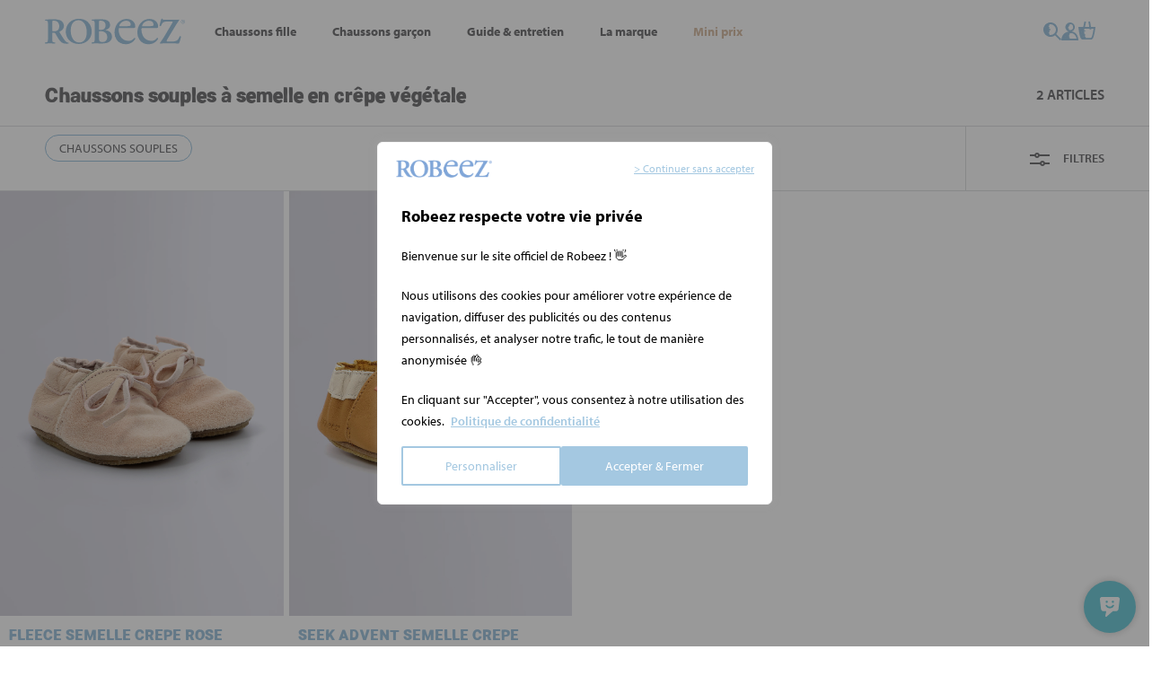

--- FILE ---
content_type: text/html; charset=utf-8
request_url: https://www.robeez.eu/fr/s/230/semelle-crepe-vegetale
body_size: 39981
content:
<!doctype html>
<html lang="fr">

	
	<head>
		
			

  <meta charset="utf-8">


  <meta http-equiv="x-ua-compatible" content="ie=edge">



  <title>Semelle crêpe végétale - Chaussons souples pour bébé - Robeez ® Officiel</title>

  
    
  
  
    <script data-keepinline="true">
    var cdcGtmApi = '//www.robeez.eu/fr/module/cdc_googletagmanager/async';
    var ajaxShippingEvent = 1;
    var ajaxPaymentEvent = 1;

/* datalayer */
dataLayer = window.dataLayer || [];
    let cdcDatalayer = {"event":"seo","pageCategory":"seo","ecommerce":{"currency":"EUR"},"google_tag_params":{"ecomm_pagetype":"other"}};
    dataLayer.push(cdcDatalayer);

/* call to GTM Tag */
(function(w,d,s,l,i){w[l]=w[l]||[];w[l].push({'gtm.start':
new Date().getTime(),event:'gtm.js'});var f=d.getElementsByTagName(s)[0],
j=d.createElement(s),dl=l!='dataLayer'?'&l='+l:'';j.async=true;j.src=
'https://www.googletagmanager.com/gtm.js?id='+i+dl;f.parentNode.insertBefore(j,f);
})(window,document,'script','dataLayer','GTM-P3TXM29D');

/* async call to avoid cache system for dynamic data */
var cdcgtmreq = new XMLHttpRequest();
cdcgtmreq.onreadystatechange = function() {
    if (cdcgtmreq.readyState == XMLHttpRequest.DONE ) {
        if (cdcgtmreq.status == 200) {
          	var datalayerJs = cdcgtmreq.responseText;
            try {
                var datalayerObj = JSON.parse(datalayerJs);
                dataLayer = dataLayer || [];
                dataLayer.push(datalayerObj);
            } catch(e) {
               console.log("[CDCGTM] error while parsing json");
            }

                    }
        dataLayer.push({
          'event': 'datalayer_ready'
        });
    }
};
cdcgtmreq.open("GET", "//www.robeez.eu/fr/module/cdc_googletagmanager/async?action=user" /*+ "?" + new Date().getTime()*/, true);
cdcgtmreq.setRequestHeader('X-Requested-With', 'XMLHttpRequest');
cdcgtmreq.send();
</script>
  

  <meta name="description" content="Retrouvez ici tous nos chaussons à semelle en crêpe végétale pour filles et garçons sur le site officiel de Robeez.">
  <meta name="keywords" content="Chaussons Robeez">
        <link rel="canonical" href="https://www.robeez.eu/fr/s/230/semelle-crepe-vegetale">
    
          <link rel="alternate" href="https://www.robeez.eu/fr/s/230/semelle-crepe-vegetale" hreflang="fr-FR">
          <link rel="alternate" href="https://www.robeez.eu/en/s/230/crepe-sole" hreflang="en-US">
          <link rel="alternate" href="https://www.robeez.eu/de/s/230/hausschuhe-kreppsohle" hreflang="de-de">
          <link rel="alternate" href="https://www.robeez.eu/es/s/230/zapatillas-crepe" hreflang="es-es">
      

  
    <script type="application/ld+json">
  {
    "@context": "https://schema.org",
    "@type": "Organization",
    "name" : "Robeez",
    "url" : "https://www.robeez.eu/fr/"
          ,
      "logo": {
        "@type": "ImageObject",
        "url":"https://www.robeez.eu/img/logo-1698147801.jpg"
      }
      }
</script>

<script type="application/ld+json">
  {
    "@context": "https://schema.org",
    "@type": "WebPage",
    "isPartOf": {
      "@type": "WebSite",
      "url":  "https://www.robeez.eu/fr/",
      "name": "Robeez"
    },
    "name": "Semelle crêpe végétale - Chaussons souples pour bébé - Robeez ® Officiel",
    "url":  "https://www.robeez.eu/fr/s/230/semelle-crepe-vegetale"
  }
</script>


<script type="application/ld+json">{
    "@context": "https:\/\/schema.org",
    "@type": "BreadcrumbList",
    "itemListElement": [
        {
            "@type": "ListItem",
            "position": 1,
            "name": "Accueil",
            "item": "https:\/\/www.robeez.eu\/fr\/"
        },
        {
            "@type": "ListItem",
            "position": 2,
            "name": "Chaussons souples à semelle en crêpe végétale",
            "item": "https:\/\/www.robeez.eu\/fr\/s\/230\/semelle-crepe-vegetale"
        }
    ]
}</script>
  

  

  
       

  
    <meta property="og:title" content="Semelle crêpe végétale - Chaussons souples pour bébé - Robeez ® Officiel">
    <meta property="og:description" content="Retrouvez ici tous nos chaussons à semelle en crêpe végétale pour filles et garçons sur le site officiel de Robeez.">
    <meta property="og:url" content="https://www.robeez.eu/fr/s/230/semelle-crepe-vegetale">
    <meta property="og:site_name" content="Robeez">
          <meta property="og:type" content="website" />
        <meta property="og:image" content="">

    <meta name="twitter:card" content="summary" />
    <meta name="twitter:site" content="Robeez" />
    <meta name="twitter:title" content="Semelle crêpe végétale - Chaussons souples pour bébé - Robeez ® Officiel" />
    <meta name="twitter:description" content="Retrouvez ici tous nos chaussons à semelle en crêpe végétale pour filles et garçons sur le site officiel de Robeez." />
    <meta name="twitter:image" content="" />
  



  <meta name="viewport" content="width=device-width, initial-scale=1, maximum-scale=1" />



  <link rel="icon" type="image/vnd.microsoft.icon" href="https://www.robeez.eu/img/favicon.ico?1700227565">
  <link rel="shortcut icon" type="image/x-icon" href="https://www.robeez.eu/img/favicon.ico?1700227565">



  

  
  <link rel="preload" href="https://www.robeez.eu/themes/robeez/assets/fonts/Ramona-Bold.woff2" as="font" type="font/woff2" crossorigin="anonymous"><link rel="preload" href="https://www.robeez.eu/themes/robeez/assets/fonts/Ramona-Light.woff2" as="font" type="font/woff2" crossorigin="anonymous">

  



  
  <link rel="preconnect" href="https://use.typekit.net">


    <!-- stylesheets -->
                            
      <link id="theme-main" rel="stylesheet" href="https://www.robeez.eu/themes/robeez/assets/css/theme.css?1744706357" type="text/css"  media="all" >
          <link id="ps_socialfollow_icons" rel="stylesheet" href="https://www.robeez.eu/modules/ps_socialfollow/views/css/ps_socialfollow.css?1709022285" type="text/css"  media="print" onload="this.media='all';this.onload=null;" >
          <link id="app-header-sync-css" rel="stylesheet" href="https://www.robeez.eu/themes/robeez/assets/css/app-header.css?1744706357" type="text/css"  media="all" >
          <link id="ch-templates-category" rel="stylesheet" href="https://www.robeez.eu/themes/robeez/assets/css/templates/category.css?1744706357" type="text/css"  media="all" >
          <link id="ch-components-avis-verifies" rel="stylesheet" href="https://www.robeez.eu/themes/robeez/assets/css/components/avis-verifies.css?1744706357" type="text/css"  media="print" onload="this.media='all';this.onload=null;" >
          <link id="ch-components-live-chat" rel="stylesheet" href="https://www.robeez.eu/themes/robeez/assets/css/components/live-chat.css?1744706357" type="text/css"  media="print" onload="this.media='all';this.onload=null;" >
          <link id="jquery-ui" rel="stylesheet" href="https://www.robeez.eu/js/jquery/ui/themes/base/minified/jquery-ui.min.css?1744700884" type="text/css"  media="print" onload="this.media='all';this.onload=null;" >
          <link id="jquery-ui-theme" rel="stylesheet" href="https://www.robeez.eu/js/jquery/ui/themes/base/minified/jquery.ui.theme.min.css?1744700884" type="text/css"  media="print" onload="this.media='all';this.onload=null;" >
          <link id="modules-si_newsletter_popup" rel="stylesheet" href="https://www.robeez.eu/modules/si_newsletter_popup/views/css/app.css?1740152608" type="text/css"  media="print" onload="this.media='all';this.onload=null;" >
          <link id="modules-pm_advancedsearch4-css-ui_slider" rel="stylesheet" href="https://www.robeez.eu/js/jquery/ui/themes/base/jquery.ui.core.css?1744700884" type="text/css"  media="print" onload="this.media='all';this.onload=null;" >
          <link id="modules-pm_advancedsearch4-css-main" rel="stylesheet" href="https://www.robeez.eu/modules/pm_advancedsearch4/views/css/pm_advancedsearch4-17.css?1744702689" type="text/css"  media="print" onload="this.media='all';this.onload=null;" >
          <link id="modules-pm_advancedsearch4-css-dyn" rel="stylesheet" href="https://www.robeez.eu/modules/pm_advancedsearch4/views/css/pm_advancedsearch4_dynamic.css?1746018810" type="text/css"  media="print" onload="this.media='all';this.onload=null;" >
          <link id="selectize/selectize.css" rel="stylesheet" href="https://www.robeez.eu/modules/pm_advancedsearch4/views/css/selectize/selectize.css?1744702689" type="text/css"  media="print" onload="this.media='all';this.onload=null;" >
          <link id="app-footer" rel="stylesheet" href="https://www.robeez.eu/themes/robeez/assets/css/app-footer.css?1744706357" type="text/css"  media="print" onload="this.media='all';this.onload=null;" >
    

  <style>
    
.si-top-notifications-wrapper{display:block;width:100%;position:relative;background-color:var(--bs-gray-100);color:var(--bs-black);padding:5px 0}@media(min-width: 1024px){.si-top-notifications-wrapper{left:40px;min-width:calc(100% + 80px)}}.si-top-notifications-wrapper.hide-top-notifications{display:none}.si-top-notifications{width:100%;position:relative;overflow:hidden;min-height:20px}.si-top-notification{position:absolute;left:0;transform:translateY(-50%);top:50%;width:100%;opacity:0;transition:opacity 1s ease-out,height 1s ease-out;text-align:center;pointer-events:none}.no-js .si-top-notification-active{position:relative}.si-top-notification-active{opacity:1;height:auto;transition:opacity 1s ease-in,height 1s cubic-bezier(0.68, -0.55, 0.27, 1.55);pointer-events:auto}.si-top-notification p{color:var(--si-top-notification-text-color);margin-bottom:0;font-size:13px;font-weight:500}.si-top-notification p a{font-weight:400;text-decoration:underline;text-transform:none}.si-top-notification p a:hover{opacity:.8}.si-top-notifications-close{-webkit-appearance:none;-moz-appearance:none;appearance:none;position:absolute;top:50%;transform:translateY(-50%);right:0;cursor:pointer;background:rgba(0,0,0,0);border:none;color:var(--bs-black);opacity:1;pointer-events:all;visibility:visible;font-size:30px;line-height:1;font-family:sans-serif}.si-top-notifications-close:hover{opacity:.8}

  </style>


  
  
    <!-- typekit file fetched at: 2025-11-01T07:00:12+01:00 -->
<style>
/*
 * The Typekit service used to deliver this font or fonts for use on websites
 * is provided by Adobe and is subject to these Terms of Use
 * http://www.adobe.com/products/eulas/tou_typekit. For font license
 * information, see the list below.
 *
 * memimas-pro:
 *   - http://typekit.com/eulas/00000000000000007735c57a
 *   - http://typekit.com/eulas/00000000000000007735c57e
 * myriad-pro:
 *   - http://typekit.com/eulas/00000000000000000001709e
 *   - http://typekit.com/eulas/00000000000000000001709f
 *   - http://typekit.com/eulas/00000000000000000001709b
 *   - http://typekit.com/eulas/00000000000000000001709a
 *   - http://typekit.com/eulas/00000000000000000001709c
 *   - http://typekit.com/eulas/00000000000000000001709d
 *
 * © 2009-2025 Adobe Systems Incorporated. All Rights Reserved.
 */
/*{"last_published":"2023-10-30 08:41:57 UTC"}*/



@font-face {
font-family:"myriad-pro";
src:url("https://use.typekit.net/af/1b1b1e/00000000000000000001709e/27/l?primer=7cdcb44be4a7db8877ffa5c0007b8dd865b3bbc383831fe2ea177f62257a9191&fvd=n7&v=3") format("woff2"),url("https://use.typekit.net/af/1b1b1e/00000000000000000001709e/27/d?primer=7cdcb44be4a7db8877ffa5c0007b8dd865b3bbc383831fe2ea177f62257a9191&fvd=n7&v=3") format("woff"),url("https://use.typekit.net/af/1b1b1e/00000000000000000001709e/27/a?primer=7cdcb44be4a7db8877ffa5c0007b8dd865b3bbc383831fe2ea177f62257a9191&fvd=n7&v=3") format("opentype");
font-display:auto;font-style:normal;font-weight:700;font-stretch:normal;
}

@font-face {
font-family:"myriad-pro";
src:url("https://use.typekit.net/af/2e2357/00000000000000000001709f/27/l?subset_id=2&fvd=i7&v=3") format("woff2"),url("https://use.typekit.net/af/2e2357/00000000000000000001709f/27/d?subset_id=2&fvd=i7&v=3") format("woff"),url("https://use.typekit.net/af/2e2357/00000000000000000001709f/27/a?subset_id=2&fvd=i7&v=3") format("opentype");
font-display:auto;font-style:italic;font-weight:700;font-stretch:normal;
}

@font-face {
font-family:"myriad-pro";
src:url("https://use.typekit.net/af/d32e26/00000000000000000001709b/27/l?subset_id=2&fvd=i4&v=3") format("woff2"),url("https://use.typekit.net/af/d32e26/00000000000000000001709b/27/d?subset_id=2&fvd=i4&v=3") format("woff"),url("https://use.typekit.net/af/d32e26/00000000000000000001709b/27/a?subset_id=2&fvd=i4&v=3") format("opentype");
font-display:auto;font-style:italic;font-weight:400;font-stretch:normal;
}

@font-face {
font-family:"myriad-pro";
src:url("https://use.typekit.net/af/cafa63/00000000000000000001709a/27/l?primer=7cdcb44be4a7db8877ffa5c0007b8dd865b3bbc383831fe2ea177f62257a9191&fvd=n4&v=3") format("woff2"),url("https://use.typekit.net/af/cafa63/00000000000000000001709a/27/d?primer=7cdcb44be4a7db8877ffa5c0007b8dd865b3bbc383831fe2ea177f62257a9191&fvd=n4&v=3") format("woff"),url("https://use.typekit.net/af/cafa63/00000000000000000001709a/27/a?primer=7cdcb44be4a7db8877ffa5c0007b8dd865b3bbc383831fe2ea177f62257a9191&fvd=n4&v=3") format("opentype");
font-display:auto;font-style:normal;font-weight:400;font-stretch:normal;
}

@font-face {
font-family:"myriad-pro";
src:url("https://use.typekit.net/af/80c5d0/00000000000000000001709c/27/l?primer=7cdcb44be4a7db8877ffa5c0007b8dd865b3bbc383831fe2ea177f62257a9191&fvd=n6&v=3") format("woff2"),url("https://use.typekit.net/af/80c5d0/00000000000000000001709c/27/d?primer=7cdcb44be4a7db8877ffa5c0007b8dd865b3bbc383831fe2ea177f62257a9191&fvd=n6&v=3") format("woff"),url("https://use.typekit.net/af/80c5d0/00000000000000000001709c/27/a?primer=7cdcb44be4a7db8877ffa5c0007b8dd865b3bbc383831fe2ea177f62257a9191&fvd=n6&v=3") format("opentype");
font-display:auto;font-style:normal;font-weight:600;font-stretch:normal;
}

@font-face {
font-family:"myriad-pro";
src:url("https://use.typekit.net/af/d50a1b/00000000000000000001709d/27/l?subset_id=2&fvd=i6&v=3") format("woff2"),url("https://use.typekit.net/af/d50a1b/00000000000000000001709d/27/d?subset_id=2&fvd=i6&v=3") format("woff"),url("https://use.typekit.net/af/d50a1b/00000000000000000001709d/27/a?subset_id=2&fvd=i6&v=3") format("opentype");
font-display:auto;font-style:italic;font-weight:600;font-stretch:normal;
}

@font-face {
font-family:"memimas-pro";
src:url("https://use.typekit.net/af/21dd17/00000000000000007735c57a/30/l?subset_id=2&fvd=n5&v=3") format("woff2"),url("https://use.typekit.net/af/21dd17/00000000000000007735c57a/30/d?subset_id=2&fvd=n5&v=3") format("woff"),url("https://use.typekit.net/af/21dd17/00000000000000007735c57a/30/a?subset_id=2&fvd=n5&v=3") format("opentype");
font-display:auto;font-style:normal;font-weight:500;font-stretch:normal;
}

@font-face {
font-family:"memimas-pro";
src:url("https://use.typekit.net/af/079848/00000000000000007735c57e/30/l?primer=7cdcb44be4a7db8877ffa5c0007b8dd865b3bbc383831fe2ea177f62257a9191&fvd=n6&v=3") format("woff2"),url("https://use.typekit.net/af/079848/00000000000000007735c57e/30/d?primer=7cdcb44be4a7db8877ffa5c0007b8dd865b3bbc383831fe2ea177f62257a9191&fvd=n6&v=3") format("woff"),url("https://use.typekit.net/af/079848/00000000000000007735c57e/30/a?primer=7cdcb44be4a7db8877ffa5c0007b8dd865b3bbc383831fe2ea177f62257a9191&fvd=n6&v=3") format("opentype");
font-display:auto;font-style:normal;font-weight:600;font-stretch:normal;
}

.tk-myriad-pro { font-family: "myriad-pro",sans-serif; }
.tk-memimas-pro { font-family: "memimas-pro",sans-serif; }

</style>




    <!-- javascript: head -->  



  <script type="text/javascript">
        var ASSearchUrl = "https:\/\/www.robeez.eu\/fr\/module\/pm_advancedsearch4\/advancedsearch4";
        var SI_SHOPPINGCART_AJAX_URL = "https:\/\/www.robeez.eu\/fr\/module\/si_shoppingcart\/ajax";
        var as4_orderBySalesAsc = "Meilleures ventes en dernier";
        var as4_orderBySalesDesc = "Meilleures ventes en premier";
        var customValidationMessages = {"required":"Ce champ est requis.","patternMismatch":"Veuillez respecter le format demand\u00e9.","emailPatternMismatch":"Veuillez saisir une adresse e-mail valide.","rangeOverflow":"Veuillez saisir une valeur inf\u00e9rieure ou \u00e9gale \u00e0 %max%.","rangeUnderflow":"Veuillez saisir une valeur sup\u00e9rieure ou \u00e9gale \u00e0 %min%.","tooLong":"Veuillez entrer une valeur inf\u00e9rieure ou \u00e9gale \u00e0 %max% caract\u00e8res.","tooShort":"Veuillez entrer une valeur sup\u00e9rieure ou \u00e9gale \u00e0 %min% caract\u00e8res.","typeMismatch":"Veuillez entrer une valeur valide.","emailTypeMismatch":"Veuillez saisir une adresse e-mail valide.","valueMissing":"Veuillez entrer une valeur.","checkboxValueMissing":"Veuillez cocher cette case si vous souhaitez continuer.","radioValueMissing":"Veuillez s\u00e9lectionner l'une de ces options.","emailValueMissing":"Veuillez saisir une adresse e-mail.","valid":"Veuillez entrer une valeur valide.","dateInvalid":"Veuillez entrer une date valide."};
        var prestashop = {"cart":{"products":[],"totals":{"total":{"type":"total","label":"Total","amount":0,"value":"0,00\u00a0\u20ac"},"total_including_tax":{"type":"total","label":"Total TTC","amount":0,"value":"0,00\u00a0\u20ac"},"total_excluding_tax":{"type":"total","label":"Total HT :","amount":0,"value":"0,00\u00a0\u20ac"}},"subtotals":{"products":{"type":"products","label":"Sous-total","amount":0,"value":"0,00\u00a0\u20ac"},"discounts":null,"shipping":{"type":"shipping","label":"Livraison","amount":0,"value":""},"tax":null},"products_count":0,"summary_string":"0 articles","vouchers":{"allowed":1,"added":[]},"discounts":[],"minimalPurchase":0,"minimalPurchaseRequired":""},"currency":{"id":1,"name":"Euro","iso_code":"EUR","iso_code_num":"978","sign":"\u20ac"},"customer":{"lastname":null,"firstname":null,"email":null,"birthday":null,"newsletter":null,"newsletter_date_add":null,"optin":null,"website":null,"company":null,"siret":null,"ape":null,"is_logged":false,"gender":{"type":null,"name":null},"addresses":[]},"country":{"id_zone":"1","id_currency":"0","call_prefix":"33","iso_code":"FR","active":"1","contains_states":"0","need_identification_number":"0","need_zip_code":"1","zip_code_format":"NNNNN","display_tax_label":"1","name":"France","id":8},"language":{"name":"Fran\u00e7ais (French)","iso_code":"fr","locale":"fr-FR","language_code":"fr-FR","active":"1","is_rtl":"0","date_format_lite":"d\/m\/Y","date_format_full":"d\/m\/Y H:i:s","id":1},"page":{"title":"","canonical":"https:\/\/www.robeez.eu\/fr\/s\/230\/semelle-crepe-vegetale","meta":{"title":"Semelle cr\u00eape v\u00e9g\u00e9tale - Chaussons souples pour b\u00e9b\u00e9 - Robeez \u00ae Officiel","description":"Retrouvez ici tous nos chaussons \u00e0 semelle en cr\u00eape v\u00e9g\u00e9tale pour filles et gar\u00e7ons sur le site officiel de Robeez.","keywords":"Chaussons Robeez","robots":"index"},"page_name":"advancedsearch-seo-230","body_classes":{"lang-fr":true,"lang-rtl":false,"country-FR":true,"currency-EUR":true,"layout-full-width":true,"page-module-pm_advancedsearch4-seo":true,"tax-display-enabled":true,"page-customer-account":false,"advancedsearch-seo":true,"advancedsearch-seo-230":true,"product-listing":true},"admin_notifications":[],"password-policy":{"feedbacks":{"0":"Tr\u00e8s faible","1":"Faible","2":"Moyenne","3":"Fort","4":"Tr\u00e8s fort","Straight rows of keys are easy to guess":"Les suites de touches sur le clavier sont faciles \u00e0 deviner","Short keyboard patterns are easy to guess":"Les mod\u00e8les courts sur le clavier sont faciles \u00e0 deviner.","Use a longer keyboard pattern with more turns":"Utilisez une combinaison de touches plus longue et plus complexe.","Repeats like \"aaa\" are easy to guess":"Les r\u00e9p\u00e9titions (ex. : \"aaa\") sont faciles \u00e0 deviner.","Repeats like \"abcabcabc\" are only slightly harder to guess than \"abc\"":"Les r\u00e9p\u00e9titions (ex. : \"abcabcabc\") sont seulement un peu plus difficiles \u00e0 deviner que \"abc\".","Sequences like abc or 6543 are easy to guess":"Les s\u00e9quences (ex. : abc ou 6543) sont faciles \u00e0 deviner.","Recent years are easy to guess":"Les ann\u00e9es r\u00e9centes sont faciles \u00e0 deviner.","Dates are often easy to guess":"Les dates sont souvent faciles \u00e0 deviner.","This is a top-10 common password":"Ce mot de passe figure parmi les 10 mots de passe les plus courants.","This is a top-100 common password":"Ce mot de passe figure parmi les 100 mots de passe les plus courants.","This is a very common password":"Ceci est un mot de passe tr\u00e8s courant.","This is similar to a commonly used password":"Ce mot de passe est similaire \u00e0 un mot de passe couramment utilis\u00e9.","A word by itself is easy to guess":"Un mot seul est facile \u00e0 deviner.","Names and surnames by themselves are easy to guess":"Les noms et les surnoms seuls sont faciles \u00e0 deviner.","Common names and surnames are easy to guess":"Les noms et les pr\u00e9noms courants sont faciles \u00e0 deviner.","Use a few words, avoid common phrases":"Utilisez quelques mots, \u00e9vitez les phrases courantes.","No need for symbols, digits, or uppercase letters":"Pas besoin de symboles, de chiffres ou de majuscules.","Avoid repeated words and characters":"\u00c9viter de r\u00e9p\u00e9ter les mots et les caract\u00e8res.","Avoid sequences":"\u00c9viter les s\u00e9quences.","Avoid recent years":"\u00c9vitez les ann\u00e9es r\u00e9centes.","Avoid years that are associated with you":"\u00c9vitez les ann\u00e9es qui vous sont associ\u00e9es.","Avoid dates and years that are associated with you":"\u00c9vitez les dates et les ann\u00e9es qui vous sont associ\u00e9es.","Capitalization doesn't help very much":"Les majuscules ne sont pas tr\u00e8s utiles.","All-uppercase is almost as easy to guess as all-lowercase":"Un mot de passe tout en majuscules est presque aussi facile \u00e0 deviner qu'un mot de passe tout en minuscules.","Reversed words aren't much harder to guess":"Les mots invers\u00e9s ne sont pas beaucoup plus difficiles \u00e0 deviner.","Predictable substitutions like '@' instead of 'a' don't help very much":"Les substitutions pr\u00e9visibles comme '\"@\" au lieu de \"a\" n'aident pas beaucoup.","Add another word or two. Uncommon words are better.":"Ajoutez un autre mot ou deux. Pr\u00e9f\u00e9rez les mots peu courants."}}},"shop":{"name":"Robeez","logo":"https:\/\/www.robeez.eu\/img\/logo-1698147801.jpg","stores_icon":"https:\/\/www.robeez.eu\/img\/logo_stores.png","favicon":"https:\/\/www.robeez.eu\/img\/favicon.ico"},"core_js_public_path":"\/themes\/","urls":{"base_url":"https:\/\/www.robeez.eu\/","current_url":"https:\/\/www.robeez.eu\/fr\/s\/230\/semelle-crepe-vegetale","shop_domain_url":"https:\/\/www.robeez.eu","img_ps_url":"https:\/\/www.robeez.eu\/img\/","img_cat_url":"https:\/\/www.robeez.eu\/img\/c\/","img_lang_url":"https:\/\/www.robeez.eu\/img\/l\/","img_prod_url":"https:\/\/www.robeez.eu\/img\/p\/","img_manu_url":"https:\/\/www.robeez.eu\/img\/m\/","img_sup_url":"https:\/\/www.robeez.eu\/img\/su\/","img_ship_url":"https:\/\/www.robeez.eu\/img\/s\/","img_store_url":"https:\/\/www.robeez.eu\/img\/st\/","img_col_url":"https:\/\/www.robeez.eu\/img\/co\/","img_url":"https:\/\/www.robeez.eu\/themes\/robeez\/assets\/img\/","css_url":"https:\/\/www.robeez.eu\/themes\/robeez\/assets\/css\/","js_url":"https:\/\/www.robeez.eu\/themes\/robeez\/assets\/js\/","pic_url":"https:\/\/www.robeez.eu\/upload\/","theme_assets":"https:\/\/www.robeez.eu\/themes\/robeez\/assets\/","theme_dir":"https:\/\/www.robeez.eu\/themes\/robeez\/","pages":{"address":"https:\/\/www.robeez.eu\/fr\/adresse","addresses":"https:\/\/www.robeez.eu\/fr\/adresses","authentication":"https:\/\/www.robeez.eu\/fr\/connexion","manufacturer":"https:\/\/www.robeez.eu\/fr\/brands","cart":"https:\/\/www.robeez.eu\/fr\/panier","category":"https:\/\/www.robeez.eu\/fr\/index.php?controller=category","cms":"https:\/\/www.robeez.eu\/fr\/index.php?controller=cms","contact":"https:\/\/www.robeez.eu\/fr\/nous-contacter","discount":"https:\/\/www.robeez.eu\/fr\/reduction","guest_tracking":"https:\/\/www.robeez.eu\/fr\/suivi-commande-invite","history":"https:\/\/www.robeez.eu\/fr\/historique-commandes","identity":"https:\/\/www.robeez.eu\/fr\/identite","index":"https:\/\/www.robeez.eu\/fr\/","my_account":"https:\/\/www.robeez.eu\/fr\/mon-compte","order_confirmation":"https:\/\/www.robeez.eu\/fr\/confirmation-commande","order_detail":"https:\/\/www.robeez.eu\/fr\/index.php?controller=order-detail","order_follow":"https:\/\/www.robeez.eu\/fr\/suivi-commande","order":"https:\/\/www.robeez.eu\/fr\/commande","order_return":"https:\/\/www.robeez.eu\/fr\/index.php?controller=order-return","order_slip":"https:\/\/www.robeez.eu\/fr\/avoirs","pagenotfound":"https:\/\/www.robeez.eu\/fr\/page-introuvable","password":"https:\/\/www.robeez.eu\/fr\/recuperation-mot-de-passe","pdf_invoice":"https:\/\/www.robeez.eu\/fr\/index.php?controller=pdf-invoice","pdf_order_return":"https:\/\/www.robeez.eu\/fr\/index.php?controller=pdf-order-return","pdf_order_slip":"https:\/\/www.robeez.eu\/fr\/index.php?controller=pdf-order-slip","prices_drop":"https:\/\/www.robeez.eu\/fr\/promotions","product":"https:\/\/www.robeez.eu\/fr\/index.php?controller=product","registration":"https:\/\/www.robeez.eu\/fr\/index.php?controller=registration","search":"https:\/\/www.robeez.eu\/fr\/recherche","sitemap":"https:\/\/www.robeez.eu\/fr\/plan-site","stores":"https:\/\/www.robeez.eu\/fr\/magasins","supplier":"https:\/\/www.robeez.eu\/fr\/fournisseur","new_products":"https:\/\/www.robeez.eu\/fr\/nouveaux-produits","brands":"https:\/\/www.robeez.eu\/fr\/brands","register":"https:\/\/www.robeez.eu\/fr\/index.php?controller=registration","order_login":"https:\/\/www.robeez.eu\/fr\/commande?login=1"},"alternative_langs":{"fr-FR":"https:\/\/www.robeez.eu\/fr\/s\/230\/semelle-crepe-vegetale","en-US":"https:\/\/www.robeez.eu\/en\/s\/230\/crepe-sole","de-de":"https:\/\/www.robeez.eu\/de\/s\/230\/hausschuhe-kreppsohle","es-es":"https:\/\/www.robeez.eu\/es\/s\/230\/zapatillas-crepe"},"actions":{"logout":"https:\/\/www.robeez.eu\/fr\/?mylogout="},"no_picture_image":{"bySize":{"cart_default":{"url":"https:\/\/www.robeez.eu\/img\/p\/fr-default-cart_default.jpg","width":80,"height":80},"small_default":{"url":"https:\/\/www.robeez.eu\/img\/p\/fr-default-small_default.jpg","width":98,"height":98},"medium_default":{"url":"https:\/\/www.robeez.eu\/img\/p\/fr-default-medium_default.jpg","width":125,"height":125},"home_default":{"url":"https:\/\/www.robeez.eu\/img\/p\/fr-default-home_default.jpg","width":250,"height":250},"large_default":{"url":"https:\/\/www.robeez.eu\/img\/p\/fr-default-large_default.jpg","width":600,"height":458},"thickbox_default":{"url":"https:\/\/www.robeez.eu\/img\/p\/fr-default-thickbox_default.jpg","width":1200,"height":1200}},"small":{"url":"https:\/\/www.robeez.eu\/img\/p\/fr-default-cart_default.jpg","width":80,"height":80},"medium":{"url":"https:\/\/www.robeez.eu\/img\/p\/fr-default-home_default.jpg","width":250,"height":250},"large":{"url":"https:\/\/www.robeez.eu\/img\/p\/fr-default-thickbox_default.jpg","width":1200,"height":1200},"legend":""}},"configuration":{"display_taxes_label":true,"display_prices_tax_incl":true,"is_catalog":false,"show_prices":true,"opt_in":{"partner":false},"quantity_discount":{"type":"discount","label":"Remise sur prix unitaire"},"voucher_enabled":1,"return_enabled":1},"field_required":[],"breadcrumb":{"links":[{"title":"Accueil","url":"https:\/\/www.robeez.eu\/fr\/"},{"title":"\tChaussons souples \u00e0 semelle en cr\u00eape v\u00e9g\u00e9tale\n","url":"https:\/\/www.robeez.eu\/fr\/s\/230\/semelle-crepe-vegetale"}],"count":2},"link":{"protocol_link":"https:\/\/","protocol_content":"https:\/\/"},"time":1762057057,"static_token":"3c3c91d5b9619fb6c187f9cc7f7a4a2f","token":"05e73f8efd10b5ccb4016d4ae1ec5ff5","debug":false,"modules":{"si_stores_map":[],"si_sendinblue":{"submit":"https:\/\/www.robeez.eu\/fr\/module\/si_sendinblue\/submit","extra_list_required":false,"extra_params_required":false,"recaptcha_key":"6LcY4y8pAAAAANE1lozLgOk_EEmcIXPswWRQdleo","use_recaptcha":true,"replace_recaptcha_badge":true,"recaptcha_badge_replacement_text":"Ce site est prot\u00e9g\u00e9 par reCAPTCHA et la <a target=\"_blank\" href=\"https:\/\/policies.google.com\/privacy\">Politique de confidentialit\u00e9<\/a> de Google et la <a target=\"_blank\" href=\"https:\/\/policies.google.com\/terms\">Conditions d'utilisation<\/a> s'appliquent.","remove_form_after_success":true,"i18n":{"already_subscribed":"Cette adresse e-mail est d\u00e9j\u00e0 inscrite \u00e0 notre liste","invalid_format":"Veuillez saisir une adresse e-mail valide.","consent_required":"Champ obligatoire.","loading":"Chargement ...","success":"Merci pour votre inscription !","success_unsubscribe":"Unsubscribed!","extra_list_required":"S\u00e9lectionner au moins une liste","extra_param_required":"S\u00e9lectionner au moins une liste","extra_params_paragraph":"Je souhaite recevoir les offres concernant les catalogues :"}},"si_top_notifications":{"closable":false,"reset_time":0,"message_time":0},"si_returns":{"reasons_with_comments":["1","5"],"reasons_with_uploads":[],"allowed_mime_types":[""],"translations":{"noReasonSelected":"Please select one of the available return reasons","filesExceeded":"Nr of files exceeded. Maximum files allowed {nrFiles}.","maxFileSizeExceeded":"File {fileName} is too large.","fileTypeNotAllowed":"File {fileName} of invalid type.","noProduct":"Please check at least one product to be returned.","insuficientQuantity":"You do not have enough products to generate another return."}},"si_newsletter_popup":{"delay_before_loading":3000,"exclude_logged_in_subscribed":true,"trigger_on_scroll":true,"scroll_trigger_percentage":10,"newsletter_title":"Abonnez-vous \u00e0 notre newsletter toute douce.","newsletter_description":"<p>Des chaussons, des c\u00e2lins et des surprises au creux de votre bo\u00eete mail\u2026 Recevez nos nouveaut\u00e9s, conseils et offres exclusives pour accompagner les petits pas de vos tout-petits.<\/p>","repeat_after_days":1,"is_excluded_page":false,"check_endpoint":"https:\/\/www.robeez.eu\/fr\/module\/si_newsletter_popup\/check"},"si_sentry":[],"si_erp_connectors":"","theme":{"settings":{"headerTopHeight":"42","scrollDirectionThreshold":"80"}}}};
        var prestashopFacebookAjaxController = "https:\/\/www.robeez.eu\/fr\/module\/ps_facebook\/Ajax";
        var themeOptions = {"enable_france_address_autocomplete":true};
        var webpackChunkURL = "https:\/\/www.robeez.eu\/themes\/robeez\/assets\/js\/";
      </script>


  


  




		
	</head>

	<body id="advancedsearch-seo-230"
		class="lang-fr country-fr currency-eur layout-full-width page-module-pm_advancedsearch4-seo tax-display-enabled advancedsearch-seo advancedsearch-seo-230 product-listing ">

		
			<!-- Google Tag Manager (noscript) -->
<noscript><iframe src="https://www.googletagmanager.com/ns.html?id=GTM-P3TXM29D"
height="0" width="0" style="display:none;visibility:hidden"></iframe></noscript>
<!-- End Google Tag Manager (noscript) -->

		

		<main class="page-container">
			
							

      
			  <header class="page-header sticky" id="header">
					

  <nav class="header-nav">
    <div class="row page-header-inner-top">
      <div class="right-side-nav-top">
        <!-- PS Timezone : Europe/Paris PS Time : 2025-11-02 05:17:38 Server timezone : Europe/Paris Server time : 2025-11-02 05:17:38 -->
      </div>
          </div>
    <div class="container">
      <div class="row page-header-inner-bottom">
        <div class="col-md-2 d-none d-lg-block text-center" id="_desktop_logo">
          <a href="https://www.robeez.eu/fr/">
  <span class="visually-hidden">Home</span>
  <figure class="logo logo-primary">
    <svg xmlns="http://www.w3.org/2000/svg" viewBox="0 0 205.861 38"><path fill="#a4c8e1" d="M152.198 37.998a15.864 15.864 0 01-12.615-5.869 18.758 18.758 0 01-3.721-11.148v-.4c0-10.936 7.2-20.08 17.861-20.08 7.635 0 12.613 5.254 12.613 10.588a5.684 5.684 0 01-.348 2.3c-.129.27-.506.422-1.316.51s-2.053.109-3.93.109l-16.426-.023c-2.262 0-2.4.182-2.4 2.311v.1c0 8.977 5.244 16.607 14.732 16.607 2.941 0 5.412-.883 8.172-4.336a1.561 1.561 0 01.445-.07 1.172 1.172 0 011.154 1.139c-2.936 6.047-9.314 8.258-13.945 8.258a6.49 6.49 0 01-.276.004zm-8.686-26.654l6.295-.023c6.566 0 8.523-.352 9.242-.895.27-.182.535-.529.535-1.684 0-2.488-1.687-5.6-6.832-5.6-5.242 0-9.777 4.8-9.863 7.742v.012c.009.19.023.446.625.446zm-37.451 20.785a18.866 18.866 0 01-3.725-11.545c0-10.762 6.977-19.793 17.363-20.072.17 0 .334-.008.5-.008 7.633 0 12.611 5.254 12.611 10.588a5.831 5.831 0 01-.348 2.3c-.264.537-1.5.619-5.25.619l-16.422-.023c-2.3 0-2.41.189-2.41 2.412 0 8.977 5.252 16.607 14.736 16.607h.139c2.863-.027 5.314-.937 8.031-4.336a1.185 1.185 0 011.609 1.068c-2.939 6.047-9.326 8.258-13.957 8.258-5.78.001-10.305-2.491-12.876-5.87zm3.93-20.785l6.293-.023c6.57 0 8.525-.352 9.244-.895.264-.182.535-.529.535-1.684a5.207 5.207 0 00-.031-.6c-.254-2.357-2.059-5-6.8-5-5.25 0-9.775 4.8-9.859 7.742v.012c0 .19.016.446.619.446zm-79.336 8.068c0-11 7.988-19.15 19.3-19.15 12.449.025 18.871 8.957 18.871 18.771 0 10.625-8.086 18.555-18.977 18.555-12.173-.002-19.193-8.59-19.193-18.178zm19.738 16.035c.383 0 .766-.02 1.139-.055 5.613-.547 9.977-5.219 9.977-15.365 0-7.332-2.959-15.682-9.787-17.3a10.713 10.713 0 00-2.463-.279h-.174c-5.117.059-10.627 3.729-11.072 14.049 0 .074 0 .148-.008.225-.008.172-.012.35-.016.531v.611c-.003 7.447 3.187 17.581 12.409 17.581zm-19.322 1.752c-5.029-.064-7.8-2.182-11.033-7.127-1.422-2.2-2.869-5.043-4.139-7.127a10.009 10.009 0 01-.123-.2c-.967-1.625-1.564-1.838-3.332-1.838-1.627 0-1.664.066-1.664 1.2v6.9c0 5.719.49 5.889 3.025 6.2l1.193.166a1.168 1.168 0 01-.105 1.564c-2.369-.105-4.793-.166-7.166-.166s-4.852.049-7.324.143a1.053 1.053 0 01-.1-1.561l1.191-.158c2.535-.334 3.023-.5 3.023-6.2l-.02-19.764c0-5.168-.062-5.826-2.594-6.094l-1.4-.166a1.087 1.087 0 01.059-1.5 72.69 72.69 0 011.422-.123C5.173 1.104 9.117.994 12.957.994a27.53 27.53 0 018.518 1.1 10.7 10.7 0 013.379 1.824 8.16 8.16 0 013.023 5.516.9.9 0 01.014.1c.035.32.057.654.063 1v.186q0 .231-.006.457c-.229 4.658-3.9 7.031-6.451 8.064-.242.123-.238.391-.139.654a1.956 1.956 0 00.139.27c4.322 7.291 7.02 11.859 9.551 13.984a6.674 6.674 0 003.723 1.66.3.3 0 01.025.023.759.759 0 01.189.568.965.965 0 01-.115.484 14.086 14.086 0 01-3.559.332zM13.348 18.828c5.289 0 7.719-2.59 7.719-7.713 0-4.262-2.76-7.99-7.455-7.99-2.795 0-2.854.16-2.854 2.633v11.324c.002 1.65.04 1.744 2.592 1.744zm183.4 18.186c-2.645-.174-5.311-.258-8.818-.273h-9.1c-4.424 0-7.711.068-9.033.229a4.28 4.28 0 00-.291.045 1 1 0 01-.539-.883c.166-.205.352-.445.557-.715.111-.148.236-.311.359-.484.039-.051.08-.109.121-.162.127-.182.26-.365.4-.559.023-.031.043-.064.066-.1 2.035-2.889 4.959-7.484 7.018-11.061l9.381-15.977c1.424-2.492.8-2.684-.8-2.684h-6.127c-2.676 0-4.8.275-6.137 1.348-1.5 1.15-2.389 3.189-3.189 5.145a1.4 1.4 0 01-1.752.023.131.131 0 00-.037-.027.12.12 0 00-.027-.027.311.311 0 00-.025-.025.008.008 0 00-.008-.008.9.9 0 01-.129-.172.961.961 0 01-.057-.119c.025-.344.084-.766.162-1.246.455-2.742 1.711-7.324 2.764-9.145a1.1 1.1 0 011.068 0c.271 1.521 1.262 1.6 6.322 1.6h13.484a24 24 0 004.537-.275.742.742 0 01.463.895c-1.857 2.578-4 5.873-6.568 10.131l-6.605 11.084-4.137 6.947c-1.875 3.211-1.686 3.559 1.684 3.559h3.021c3.459 0 7.988 0 10.477-2.672a20.761 20.761 0 002.848-5.152 1.541 1.541 0 011.756.229.828.828 0 01.084.1c0 .008.008.008.008.016a.109.109 0 01.02.029s.008.008.01.016a.073.073 0 00.014.023.224.224 0 01.016.027c0 .008 0 .008.006.012a.956.956 0 01.037.09 47.807 47.807 0 01-1.73 6.762 15.754 15.754 0 01-1.557 3.449zm-113.717-.111c-2.369 0-4.635-.162-6.691-.162-2.365 0-4.895.068-7.281.162a.233.233 0 01-.043-.023 1.158 1.158 0 01-.066-1.537l1.2-.158c.275-.039.525-.07.758-.113 1.875-.324 2.27-1.014 2.27-6.092V9.22c0-5.168-.068-5.826-2.59-6.094L69.18 2.96a1.085 1.085 0 01.072-1.5c.262-.023.547-.047.848-.066 2.457-.2 6.152-.426 11.426-.426h.008c1.133 0 2.209.031 3.221.09A17.051 17.051 0 0192.107 2.8a7.283 7.283 0 013.77 6.705v.316c0 3.188-2.328 5.617-6.092 6.85a.423.423 0 00-.33.332c0 .063.035.131.152.2a1.787 1.787 0 00.277.125c4.1.639 8.684 3.3 8.684 9.383v.008a8.829 8.829 0 01-3.291 7.162c-2.539 2.105-6.094 3.023-12.244 3.023zm1.621-2.16c3.725 0 7.02-2.424 7.02-7.221 0-5.562-3.764-8.85-9.756-8.85h-.109a3.891 3.891 0 00-2.053.318c-.293.217-.32.561-.32 1.076v7.785c0 4.668.48 6.7 4.584 6.879.205.01.418.01.636.01zm-2.9-18.109c5.063 0 7.391-1.994 7.391-6.857 0-4.76-3.5-6.631-6.854-6.631-2.7 0-2.854.1-2.854 2.266v9.752c0 1.408.156 1.471 2.316 1.471zM200.568 6.39a3.009 3.009 0 01-.562-1.766v-.15a2.958 2.958 0 012.936-2.811 2.924 2.924 0 012.916 2.807v.154a3 3 0 01-.848 2.115 2.874 2.874 0 01-2.076.867 2.915 2.915 0 01-2.366-1.219zm2.377.779h.02a2.429 2.429 0 002.354-2.51 2.53 2.53 0 00-1.3-2.24 2.3 2.3 0 00-1.08-.275 2.449 2.449 0 00-2.377 2.5 2.267 2.267 0 00.014.26 2.423 2.423 0 002.369 2.262zm.748-.791a2.355 2.355 0 01-.225-.84.63.63 0 00-.711-.58h-.369v1.4h-.531V3.065a5.107 5.107 0 01.939-.086 1.745 1.745 0 011.027.248.793.793 0 01.285.689.86.86 0 01-.641.82v.02a.486.486 0 01.1.031c.236.1.383.344.455.777a3.073 3.073 0 00.205.8s0 .008.006.012zm-1.3-2.961V4.54h.369c.438 0 .807-.166.807-.559 0-.293-.2-.588-.807-.588-.17-.002-.301.021-.373.021z"/></svg>
  </figure>
    </a>
        </div>

        <div class="col-lg-10 main-menu-wrapper">
          
            <div class="header-top">

              <div class="left-side-nav">
                
<div class="mega-menu-wrapper">

  <div class="searchbar-decoy-wrapper">
  <div class="searchbar-decoy">
    <div class="icon"><svg xmlns="http://www.w3.org/2000/svg" width="20" height="20" viewBox="0 0 20 20"><path fill="#a4c8e1" d="M14.4 12.928a8.041 8.041 0 10-1.471 1.472l5.6 5.6L20 18.524zm-9.241-6.82a.175.175 0 00-.1-.007c.006-.019.006-.038.014-.058l-.126.1-.323-.118-.05-.094c.194.027.388.061.582.092v.087m-1.5 3.244v-.149l.057.019-.047.119-.009.011m-.03-2.423l-.084.029v-.227l.008.011.074.187m-1.05 2.137l.042-.032c0 .03-.005.059-.006.089l-.054.026c.007-.027.011-.056.018-.083m.069-3.53a4.011 4.011 0 00.416.115l-.19.121a7.237 7.237 0 01-.227-.234m.338 4.771l.19.121a4.143 4.143 0 00-.419.116c.076-.082.153-.161.229-.237m2.286-.246c-.194.031-.387.065-.582.092l.05-.094c.108-.041.216-.079.323-.119l.126.1a.4.4 0 01-.013-.058.167.167 0 00.1-.007v.088m.3 2.549c-.022.053-.048.1-.073.156a2.047 2.047 0 00-.234.126l-.039-.011c.114-.115.258-.288.415-.457a3.67 3.67 0 01-.069.186M6.855 8.8l-.055.011-.174-.131c.062-.029.119-.065.183-.09a.609.609 0 01.148.19c-.034.008-.069.014-.1.024m.214-1.5a.69.69 0 01-.164.206c-.021.018-.045.026-.066.041-.112-.043-.217-.1-.325-.146.067-.052.136-.1.2-.156.084.011.168.018.252.031.032.01.067.016.1.024M5.106 3.2c.012 0 .026-.008.038-.012a2.158 2.158 0 00.235.127c.024.052.051.1.072.155.016.037.041.106.07.186-.158-.168-.3-.341-.415-.456m2.93 10.784a5.923 5.923 0 01-1.557-.214l-.1-.071c.021.016.012.031-.01.044h-.01c-.02-.013-.039-.03-.059-.042a.925.925 0 00-.121-.044c.012-.016.024-.031.035-.049.369.1.739.1.891-.2L7 13.322a.833.833 0 01.124.043c-.2-.155-.406-.31-.61-.466.046-.172.087-.348.12-.517.032-.188.048-.23-.031-.355a.554.554 0 00-.07-.077.252.252 0 01.054.014c-.1-.084-.205-.146-.3-.23.016.021.032.021.048.042-.174-.126-.347-.272-.521-.4.01.01.012.031.018.047a.545.545 0 00-.138-.057c.037-.045.077-.083.112-.13.014 0 .026-.005.04-.006l-.021-.015v-.006h-.017l-.11-.085a11.254 11.254 0 001.279-.184.177.177 0 01-.057-.02h.041c-.137-.107-.279-.214-.42-.321a.849.849 0 00.278-.118c.094-.063.126-.042.016-.209a.9.9 0 00-.237-.23c-.134-.114-.267-.229-.4-.336a1.47 1.47 0 01.046-.132 4.237 4.237 0 01.845-.118.222.222 0 01-.108-.056c.032 0 .064-.008.1-.009-.094-.074-.191-.147-.288-.221a4.355 4.355 0 00.576-.4c.115-.07.2-.128.184-.142.153-.112.333-.24.236-.5 0-.006-.008-.01-.011-.016a.577.577 0 00.124-.17c.1-.257-.084-.384-.237-.5.019-.015-.069-.072-.184-.143a3.475 3.475 0 00-.7-.473l.19-.145c-.033 0-.065-.009-.1-.01a.23.23 0 01.114-.053 4.175 4.175 0 01-.846-.118 2.558 2.558 0 01-.046-.132 9.74 9.74 0 00.4-.336.872.872 0 00.237-.23c.111-.167.079-.146-.016-.209a.856.856 0 00-.277-.118c.141-.107.282-.214.419-.321h-.04c.02-.011.043-.024.056-.021a11 11 0 00-1.279-.183l.107-.074h.016v-.005l.02-.016c-.013 0-.026 0-.039-.006-.035-.047-.076-.085-.113-.13a.53.53 0 00.138-.057.144.144 0 01-.022.038c.173-.126.347-.272.52-.4-.016.02-.031.02-.047.041.095-.083.2-.146.3-.23a.375.375 0 01-.055.015.617.617 0 00.07-.077c.079-.126.064-.168.032-.356a7.987 7.987 0 00-.12-.517c.2-.155.41-.311.609-.466a.761.761 0 01-.124.043l.108-.085c-.151-.3-.522-.3-.89-.2l-.035-.049a.8.8 0 00.121-.044c.024-.007.046-.018.07-.025.007.009.018.018 0 .028l.06-.045a5.948 5.948 0 111.7 11.647"/></svg></div>
    <div class="text">Rechercher un article</div>
  </div>
</div>

          <ul class="mega-menu">
              
              
              
  
    
                              
  
  <li class="menu-item has-second-level has-panel second-level-panel ">

        
        
        
    
    <a
      class=" has-mobile-image"
      href="https://www.robeez.eu/fr/s/3/filles"
      target="_self"
      style="
                              "
    >
        <span class="link-text">Chaussons fille</span>

                  <div class="mobile-image">
            <picture><img src="[data-uri]"  width="0" height="0" data-fade-in data-lazy-img data-src="https://www.robeez.eu/img/cms/menu/pe25/menu_mobile_mini-fille-pe25.jpg" alt="" style=";--aspect-ratio-small: 1.5172413793103" data-has-aspect-ratio="true" /></picture>
          </div>
            </a>
                    

<div class="panel ">
  
<div class="panel-header">
  <div class="toolbar">
    <div class="back-button" data-close-panel>
        <svg width="6.647" height="11.314" viewBox="0 0 6.647 11.314" xmlns="http://www.w3.org/2000/svg"><path d="M0 10.324l4.667-4.667L0 .99.99 0l5.657 5.657-.99.99L.99 11.314z" fill="currentColor"/></svg>
    </div>
    <div class="title" data-close-panel>Chaussons fille</div>
          <div class="see-all">
        <a href="https://www.robeez.eu/fr/s/3/filles">Tout voir</a>
      </div>
      </div>
</div>
  <div class="container">
    <div class="columns">
                      
                  


<div
  class="column column-product-selections ">
  <ul class="items">
                      
                            
                            
                              
        <li
          class="item ">
          <a href="https://www.robeez.eu/fr/s/269/accessoires" target="_self" style="color: #77777a;">Accessoires</a>
        </li>
            </ul>
</div>
                              
                  


<div
  class="column column-text     
  ">
  <ul class="items">
                
                              
                                                              
        <li
          class="item
                      has-subitems
           "
        >
          <a
            href="https://www.robeez.eu/fr/s/3/filles"
            target="_self"
          >Tous nos chaussons</a>
                          


<ul class="sublinks sublinks-simple dropdown">
            
                
      <li class="sublink ">
        <a href="https://www.robeez.eu/fr/s/95/chaussons-souples-filles" target="_self">
                    Chaussons souples
        </a>
      </li>
              
                
      <li class="sublink ">
        <a href="https://www.robeez.eu/fr/s/168/mini-me-filles" target="_self">
                    Chaussures premiers pas
        </a>
      </li>
            <li class="sublink see-all">
      <a href="https://www.robeez.eu/fr/s/3/filles">
        Tout voir
      </a>
    </li>
  </ul>
                    </li>
            </ul>
</div>
                              
                  


<div
  class="column column-text     
  ">
  <ul class="items">
                
                              
                                                              
        <li
          class="item
                      has-subitems
           "
        >
          <a
            href="https://www.robeez.eu/fr/s/3/filles"
            target="_self"
          >Bébé et jeune enfant</a>
                          


<ul class="sublinks sublinks-simple dropdown">
            
                
      <li class="sublink ">
        <a href="https://www.robeez.eu/fr/s/57/chaussons-filles-0-6mois" target="_self">
                    de 0 à 6 mois
        </a>
      </li>
              
                
      <li class="sublink ">
        <a href="https://www.robeez.eu/fr/s/63/chaussons-filles-6-12mois" target="_self">
                    de 6 à 12 mois
        </a>
      </li>
              
                
      <li class="sublink ">
        <a href="https://www.robeez.eu/fr/s/69/chaussons-filles-12-18mois" target="_self">
                    de 12 à 18 mois
        </a>
      </li>
              
                
      <li class="sublink ">
        <a href="https://www.robeez.eu/fr/s/75/chaussons-filles-2-3ans" target="_self">
                    de 2 à 3 ans
        </a>
      </li>
              
                
      <li class="sublink ">
        <a href="https://www.robeez.eu/fr/s/85/chaussons-filles-3-4-ans" target="_self">
                    de 3 à 4 ans
        </a>
      </li>
              
                
      <li class="sublink ">
        <a href="https://www.robeez.eu/fr/s/80/chaussons-filles-4-5ans" target="_self">
                    de 4 à 5 ans
        </a>
      </li>
              
                
      <li class="sublink ">
        <a href="https://www.robeez.eu/fr/s/83/chaussons-filles-5-6ans" target="_self">
                    de 5 à 6 ans
        </a>
      </li>
            <li class="sublink see-all">
      <a href="https://www.robeez.eu/fr/s/3/filles">
        Tout voir
      </a>
    </li>
  </ul>
                    </li>
            </ul>
</div>
                              
                  

    
  <div class="column column-image ">
        <a href="https://www.robeez.eu/fr/s/3/filles" target="_self">
            
                            
              <figure class="d-none d-lg-block">
            <picture><img src="[data-uri]"  width="0" height="0" data-fade-in data-lazy-img data-src="https://www.robeez.eu/img/cms/home/ah25/chaussons-fille-ah25.jpg" alt="" style=";--aspect-ratio-small: 1.5;--aspect-ratio-medium: 1.0953389830508;--aspect-ratio-large: 0.71065989847716;--aspect-ratio-xxlarge: 0.71065989847716;--aspect-ratio-medium_retina: 1.0953389830508;--aspect-ratio-large_retina: 0.71065989847716;--aspect-ratio-xxlarge_retina: 0.71065989847716" data-has-aspect-ratio="true" /></picture>
        </figure>
                    <figure class="d-block d-lg-none">
            <picture><img src="[data-uri]"  width="0" height="0" data-fade-in data-lazy-img data-src="https://www.robeez.eu/img/cms/home/ah25/chaussons-fille-ah25.jpg" alt="" style=";--aspect-ratio-small: 1.5;--aspect-ratio-medium: 1.0953389830508;--aspect-ratio-large: 0.71065989847716;--aspect-ratio-xxlarge: 0.71065989847716;--aspect-ratio-medium_retina: 1.0953389830508;--aspect-ratio-large_retina: 0.71065989847716;--aspect-ratio-xxlarge_retina: 0.71065989847716" data-has-aspect-ratio="true" /></picture>
        </figure>
            <span class="btn btn-light">Chaussons filles</span>
    </a>
  </div>
                  </div>

    
    
<div class="menu-footer d-block d-lg-none">
        <ul class="footer-menu">
              
                <li><a href="https://www.robeez.eu/fr/content/38-faq" target="_self">Foire aux questions</a></li>
              
                <li><a href="https://www.robeez.eu/fr/content/13-nous-contacter" target="_self">Contactez-nous</a></li>
          </ul>
    <div id="_desktop_language_selector">
  <div class="language-selector-wrapper">

        <span class="language-selector-label visually-hidden" id="language-selector-label-6905a1ec5dca5" class="">Langue :</span>
    <div class="language-selector dropdown js-dropdown">
      <button data-bs-toggle="dropdown" class="btn-unstyle" aria-haspopup="true" aria-expanded="false" aria-label="Sélecteur de langue">
        <span class="expand-more">
          <svg width="22" height="22" xmlns="http://www.w3.org/2000/svg" viewBox="0 0 22 22"><defs><clipPath id="frflag"><circle cx="11" cy="11" r="11" fill="#fff" stroke="#707070" transform="translate(1)"/></clipPath></defs><g clip-path="url(#frflag)" transform="translate(-1)"><path fill="#0e38a8" d="M0 0h8v22H0z"/><path fill="#fff" d="M8 0h8v22H8z"/><path fill="#c8102e" d="M16 0h8v22h-8z"/></g></svg>
          Français
        </span>
      </button>
      <ul class="dropdown-menu" aria-labelledby="language-selector-label-6905a1ec5dca5">

                  
                    <li class="dropdown-item active">


                          <span
                class="language fr"
                data-iso-code="fr"
              >
                <svg width="22" height="22" xmlns="http://www.w3.org/2000/svg" viewBox="0 0 22 22"><defs><clipPath id="frflag"><circle cx="11" cy="11" r="11" fill="#fff" stroke="#707070" transform="translate(1)"/></clipPath></defs><g clip-path="url(#frflag)" transform="translate(-1)"><path fill="#0e38a8" d="M0 0h8v22H0z"/><path fill="#fff" d="M8 0h8v22H8z"/><path fill="#c8102e" d="M16 0h8v22h-8z"/></g></svg>
                <strong >Français</strong>
              </span>
            
          </li>
                  
                    <li class="dropdown-item">


                          <a
                href="https://www.robeez.eu/en/"
                class="language en"
                data-iso-code="en"
              >
                <svg width="22" height="22" xmlns="http://www.w3.org/2000/svg" viewBox="0 0 22 22"><defs><clipPath id="#enflag"><circle cx="11" cy="11" r="11" fill="#fff" transform="translate(62.5 2086)"/></clipPath></defs><g clip-path="url(#enflag)" transform="translate(-62.5 -2086)"><path fill="#fefefe" d="M59.144 2108h28.337a1.748 1.748 0 001.644-1.736v-18.528A1.74 1.74 0 0087.4 2086H59.224a1.74 1.74 0 00-1.724 1.736v18.522a1.75 1.75 0 001.644 1.742z"/><path fill="#c8102e" d="M71.1 2099.194V2108h4.4v-8.806h13.625v-4.4H75.5V2086h-4.4v8.794H57.5v4.4z"/><path fill="#012169" d="M76.968 2093.121V2086h10.444a1.746 1.746 0 011.593 1.1l-12.037 6.021zm0 7.758V2108h10.513a1.758 1.758 0 001.524-1.1l-12.037-6.021zm-7.334 0V2108h-10.49a1.744 1.744 0 01-1.524-1.111l12.014-6.01zm0-7.758V2086H59.21a1.741 1.741 0 00-1.59 1.111l12.014 6.01zm-12.134.212h4.383l-4.383-2.194zm31.625.001h-4.406l4.406-2.206zm0 7.333h-4.406l4.406 2.206zm-31.625 0h4.383l-4.383 2.194z"/><path fill="#c8102e" d="M89.125 2087.862l-10.914 5.471h2.441l8.473-4.24zm-20.734 12.805h-2.44l-8.451 4.228v1.232l10.914-5.46zm-4.864-7.328h2.441l-8.468-4.24v1.226zm19.543 7.322h-2.441l8.5 4.257v-1.226z"/></g></svg>
                Anglais
              </a>
            
          </li>
                  
                    <li class="dropdown-item">


                          <a
                href="https://www.robeez.eu/de/"
                class="language de"
                data-iso-code="de"
              >
                <svg width="22" height="22" xmlns="http://www.w3.org/2000/svg" viewBox="0 0 22 22"><defs><clipPath id="deflag"><circle cx="11" cy="11" r="11" fill="#fff" stroke="#707070" transform="translate(1)"/></clipPath></defs><g clip-path="url(#deflag)" transform="rotate(90 11.5 10.5)"><path fill="#f9ce05" d="M24 22h-8V0h8z"/><path fill="#d00" d="M16 22H8V0h8z"/><path d="M8 22H0V0h8z"/></g></svg>
                Deutsch
              </a>
            
          </li>
                  
                    <li class="dropdown-item">


                          <a
                href="https://www.robeez.eu/es/"
                class="language es"
                data-iso-code="es"
              >
                <svg width="22" height="22" xmlns="http://www.w3.org/2000/svg" viewBox="0 0 22 22"><defs><clipPath id="esflag"><circle cx="11" cy="11" r="11" fill="#fff" stroke="#707070" transform="translate(1)"/></clipPath></defs><g clip-path="url(#esflag)" transform="rotate(90 11.5 10.5)"><path fill="#c8414b" d="M0 0h7v22H0z"/><path fill="#fad250" d="M7 0h10v22H7z"/><path fill="#c8414b" d="M17 0h7v22h-7z"/></g></svg>
                Español
              </a>
            
          </li>
              </ul>

      <select class="link d-none" aria-labelledby="language-selector-label">
                  <option value="https://www.robeez.eu/fr/" selected="selected" data-iso-code="fr">
            Français
          </option>
                  <option value="https://www.robeez.eu/en/" data-iso-code="en">
            Anglais
          </option>
                  <option value="https://www.robeez.eu/de/" data-iso-code="de">
            Deutsch
          </option>
                  <option value="https://www.robeez.eu/es/" data-iso-code="es">
            Español
          </option>
              </select>
    </div>
  </div>
</div>

</div>
  </div>
</div>
      </li>
              
  
    
                              
  
  <li class="menu-item has-second-level has-panel second-level-panel ">

        
        
        
    
    <a
      class=" has-mobile-image"
      href="https://www.robeez.eu/fr/s/2/garcon"
      target="_self"
      style="
                              "
    >
        <span class="link-text">Chaussons garçon</span>

                  <div class="mobile-image">
            <picture><img src="[data-uri]"  width="0" height="0" data-fade-in data-lazy-img data-src="https://www.robeez.eu/img/cms/menu/pe25/menu_mobile_mini-garcon-pe25.jpg" alt="" style=";--aspect-ratio-small: 1.5172413793103" data-has-aspect-ratio="true" /></picture>
          </div>
            </a>
                    

<div class="panel ">
  
<div class="panel-header">
  <div class="toolbar">
    <div class="back-button" data-close-panel>
        <svg width="6.647" height="11.314" viewBox="0 0 6.647 11.314" xmlns="http://www.w3.org/2000/svg"><path d="M0 10.324l4.667-4.667L0 .99.99 0l5.657 5.657-.99.99L.99 11.314z" fill="currentColor"/></svg>
    </div>
    <div class="title" data-close-panel>Chaussons garçon</div>
          <div class="see-all">
        <a href="https://www.robeez.eu/fr/s/2/garcon">Tout voir</a>
      </div>
      </div>
</div>
  <div class="container">
    <div class="columns">
                      
                  


<div
  class="column column-product-selections ">
  <ul class="items">
                      
                            
                            
                              
        <li
          class="item ">
          <a href="https://www.robeez.eu/fr/s/269/accessoires" target="_self" style="color: #77777a;">Accessoires</a>
        </li>
            </ul>
</div>
                              
                  


<div
  class="column column-text     
  ">
  <ul class="items">
                
                              
                                                              
        <li
          class="item
                      has-subitems
           "
        >
          <a
            href="https://www.robeez.eu/fr/s/2/garcon"
            target="_self"
          >Tous nos chaussons</a>
                          


<ul class="sublinks sublinks-simple dropdown">
            
                
      <li class="sublink ">
        <a href="https://www.robeez.eu/fr/s/97/chaussons-souples-garcons" target="_self">
                    Chaussons souples
        </a>
      </li>
              
                
      <li class="sublink ">
        <a href="https://www.robeez.eu/fr/s/167/mini-me-garcons" target="_self">
                    Chaussures premiers pas
        </a>
      </li>
            <li class="sublink see-all">
      <a href="https://www.robeez.eu/fr/s/2/garcon">
        Tout voir
      </a>
    </li>
  </ul>
                    </li>
            </ul>
</div>
                              
                  


<div
  class="column column-text     
  ">
  <ul class="items">
                
                              
                                                              
        <li
          class="item
                      has-subitems
           "
        >
          <a
            href="https://www.robeez.eu/fr/s/2/garcon"
            target="_self"
          >Bébé et jeune enfant</a>
                          


<ul class="sublinks sublinks-simple dropdown">
            
                
      <li class="sublink ">
        <a href="https://www.robeez.eu/fr/s/58/chaussons-garcons-0-6mois" target="_self">
                    de 0 à 6 mois
        </a>
      </li>
              
                
      <li class="sublink ">
        <a href="https://www.robeez.eu/fr/s/64/chaussons-garcons-6-12mois" target="_self">
                    de 6 à 12 mois
        </a>
      </li>
              
                
      <li class="sublink ">
        <a href="https://www.robeez.eu/fr/s/70/chaussons-garcons-12-18mois" target="_self">
                    de 12 à 18 mois
        </a>
      </li>
              
                
      <li class="sublink ">
        <a href="https://www.robeez.eu/fr/s/76/chaussons-garcons-2-3ans" target="_self">
                    de 2 à 3 ans
        </a>
      </li>
              
              
              
                
      <li class="sublink ">
        <a href="https://www.robeez.eu/fr/s/84/chaussons-garcons-5-6ans" target="_self">
                    de 5 à 6 ans
        </a>
      </li>
            <li class="sublink see-all">
      <a href="https://www.robeez.eu/fr/s/2/garcon">
        Tout voir
      </a>
    </li>
  </ul>
                    </li>
            </ul>
</div>
                              
                  

    
  <div class="column column-image ">
        <a href="https://www.robeez.eu/fr/s/2/garcon" target="_self">
            
                            
              <figure class="d-none d-lg-block">
            <picture><img src="[data-uri]"  width="0" height="0" data-fade-in data-lazy-img data-src="https://www.robeez.eu/img/cms/home/ah25/chaussons-garcon-ah25.jpg" alt="" style=";--aspect-ratio-small: 1.5;--aspect-ratio-medium: 1.0953389830508;--aspect-ratio-large: 0.71065989847716;--aspect-ratio-xxlarge: 0.71065989847716;--aspect-ratio-medium_retina: 1.0953389830508;--aspect-ratio-large_retina: 0.71065989847716;--aspect-ratio-xxlarge_retina: 0.71065989847716" data-has-aspect-ratio="true" /></picture>
        </figure>
                    <figure class="d-block d-lg-none">
            <picture><img src="[data-uri]"  width="0" height="0" data-fade-in data-lazy-img data-src="https://www.robeez.eu/img/cms/home/ah25/univers-3-ah25.jpg" alt="" style=";--aspect-ratio-small: 1.5;--aspect-ratio-medium: 1.0953389830508;--aspect-ratio-large: 0.71065989847716;--aspect-ratio-xxlarge: 0.71065989847716;--aspect-ratio-medium_retina: 1.0953389830508;--aspect-ratio-large_retina: 0.71065989847716;--aspect-ratio-xxlarge_retina: 0.71065989847716" data-has-aspect-ratio="true" /></picture>
        </figure>
            <span class="btn btn-light">Chaussons garçons</span>
    </a>
  </div>
                  </div>

    
    
<div class="menu-footer d-block d-lg-none">
        <ul class="footer-menu">
              
                <li><a href="https://www.robeez.eu/fr/content/38-faq" target="_self">Foire aux questions</a></li>
              
                <li><a href="https://www.robeez.eu/fr/content/13-nous-contacter" target="_self">Contactez-nous</a></li>
          </ul>
    <div id="_desktop_language_selector">
  <div class="language-selector-wrapper">

        <span class="language-selector-label visually-hidden" id="language-selector-label-6905a1ec5f2cf" class="">Langue :</span>
    <div class="language-selector dropdown js-dropdown">
      <button data-bs-toggle="dropdown" class="btn-unstyle" aria-haspopup="true" aria-expanded="false" aria-label="Sélecteur de langue">
        <span class="expand-more">
          <svg width="22" height="22" xmlns="http://www.w3.org/2000/svg" viewBox="0 0 22 22"><defs><clipPath id="frflag"><circle cx="11" cy="11" r="11" fill="#fff" stroke="#707070" transform="translate(1)"/></clipPath></defs><g clip-path="url(#frflag)" transform="translate(-1)"><path fill="#0e38a8" d="M0 0h8v22H0z"/><path fill="#fff" d="M8 0h8v22H8z"/><path fill="#c8102e" d="M16 0h8v22h-8z"/></g></svg>
          Français
        </span>
      </button>
      <ul class="dropdown-menu" aria-labelledby="language-selector-label-6905a1ec5f2cf">

                  
                    <li class="dropdown-item active">


                          <span
                class="language fr"
                data-iso-code="fr"
              >
                <svg width="22" height="22" xmlns="http://www.w3.org/2000/svg" viewBox="0 0 22 22"><defs><clipPath id="frflag"><circle cx="11" cy="11" r="11" fill="#fff" stroke="#707070" transform="translate(1)"/></clipPath></defs><g clip-path="url(#frflag)" transform="translate(-1)"><path fill="#0e38a8" d="M0 0h8v22H0z"/><path fill="#fff" d="M8 0h8v22H8z"/><path fill="#c8102e" d="M16 0h8v22h-8z"/></g></svg>
                <strong >Français</strong>
              </span>
            
          </li>
                  
                    <li class="dropdown-item">


                          <a
                href="https://www.robeez.eu/en/"
                class="language en"
                data-iso-code="en"
              >
                <svg width="22" height="22" xmlns="http://www.w3.org/2000/svg" viewBox="0 0 22 22"><defs><clipPath id="#enflag"><circle cx="11" cy="11" r="11" fill="#fff" transform="translate(62.5 2086)"/></clipPath></defs><g clip-path="url(#enflag)" transform="translate(-62.5 -2086)"><path fill="#fefefe" d="M59.144 2108h28.337a1.748 1.748 0 001.644-1.736v-18.528A1.74 1.74 0 0087.4 2086H59.224a1.74 1.74 0 00-1.724 1.736v18.522a1.75 1.75 0 001.644 1.742z"/><path fill="#c8102e" d="M71.1 2099.194V2108h4.4v-8.806h13.625v-4.4H75.5V2086h-4.4v8.794H57.5v4.4z"/><path fill="#012169" d="M76.968 2093.121V2086h10.444a1.746 1.746 0 011.593 1.1l-12.037 6.021zm0 7.758V2108h10.513a1.758 1.758 0 001.524-1.1l-12.037-6.021zm-7.334 0V2108h-10.49a1.744 1.744 0 01-1.524-1.111l12.014-6.01zm0-7.758V2086H59.21a1.741 1.741 0 00-1.59 1.111l12.014 6.01zm-12.134.212h4.383l-4.383-2.194zm31.625.001h-4.406l4.406-2.206zm0 7.333h-4.406l4.406 2.206zm-31.625 0h4.383l-4.383 2.194z"/><path fill="#c8102e" d="M89.125 2087.862l-10.914 5.471h2.441l8.473-4.24zm-20.734 12.805h-2.44l-8.451 4.228v1.232l10.914-5.46zm-4.864-7.328h2.441l-8.468-4.24v1.226zm19.543 7.322h-2.441l8.5 4.257v-1.226z"/></g></svg>
                Anglais
              </a>
            
          </li>
                  
                    <li class="dropdown-item">


                          <a
                href="https://www.robeez.eu/de/"
                class="language de"
                data-iso-code="de"
              >
                <svg width="22" height="22" xmlns="http://www.w3.org/2000/svg" viewBox="0 0 22 22"><defs><clipPath id="deflag"><circle cx="11" cy="11" r="11" fill="#fff" stroke="#707070" transform="translate(1)"/></clipPath></defs><g clip-path="url(#deflag)" transform="rotate(90 11.5 10.5)"><path fill="#f9ce05" d="M24 22h-8V0h8z"/><path fill="#d00" d="M16 22H8V0h8z"/><path d="M8 22H0V0h8z"/></g></svg>
                Deutsch
              </a>
            
          </li>
                  
                    <li class="dropdown-item">


                          <a
                href="https://www.robeez.eu/es/"
                class="language es"
                data-iso-code="es"
              >
                <svg width="22" height="22" xmlns="http://www.w3.org/2000/svg" viewBox="0 0 22 22"><defs><clipPath id="esflag"><circle cx="11" cy="11" r="11" fill="#fff" stroke="#707070" transform="translate(1)"/></clipPath></defs><g clip-path="url(#esflag)" transform="rotate(90 11.5 10.5)"><path fill="#c8414b" d="M0 0h7v22H0z"/><path fill="#fad250" d="M7 0h10v22H7z"/><path fill="#c8414b" d="M17 0h7v22h-7z"/></g></svg>
                Español
              </a>
            
          </li>
              </ul>

      <select class="link d-none" aria-labelledby="language-selector-label">
                  <option value="https://www.robeez.eu/fr/" selected="selected" data-iso-code="fr">
            Français
          </option>
                  <option value="https://www.robeez.eu/en/" data-iso-code="en">
            Anglais
          </option>
                  <option value="https://www.robeez.eu/de/" data-iso-code="de">
            Deutsch
          </option>
                  <option value="https://www.robeez.eu/es/" data-iso-code="es">
            Español
          </option>
              </select>
    </div>
  </div>
</div>

</div>
  </div>
</div>
      </li>
              
  
    
                              
  
  <li class="menu-item has-second-level has-panel second-level-panel ">

        
        
        
    
    <a
      class=" has-mobile-image"
      href="https://www.robeez.eu/fr/content/15-conseils-et-entretien"
      target="_self"
      style="
                              "
    >
        <span class="link-text">Guide & entretien</span>

                  <div class="mobile-image">
            <picture><img src="[data-uri]"  width="0" height="0" data-fade-in data-lazy-img data-src="https://www.robeez.eu/img/cms/menu/pe25/menu_mobile_mini-guide_entretien-pe25.jpg" alt="" style=";--aspect-ratio-small: 1.5172413793103" data-has-aspect-ratio="true" /></picture>
          </div>
            </a>
                    

<div class="panel image-only">
  
<div class="panel-header">
  <div class="toolbar">
    <div class="back-button" data-close-panel>
        <svg width="6.647" height="11.314" viewBox="0 0 6.647 11.314" xmlns="http://www.w3.org/2000/svg"><path d="M0 10.324l4.667-4.667L0 .99.99 0l5.657 5.657-.99.99L.99 11.314z" fill="currentColor"/></svg>
    </div>
    <div class="title" data-close-panel>Guide &amp; entretien</div>
          <div class="see-all">
        <a href="https://www.robeez.eu/fr/content/15-conseils-et-entretien">Tout voir</a>
      </div>
      </div>
</div>
  <div class="container">
    <div class="columns">
                      
                  

    
  <div class="column column-image ">
        <a href="https://www.robeez.eu/fr/content/36-entretenir-les-chaussons-en-cuir-souple" target="_self">
            
                            
              <figure class="d-none d-lg-block">
            <picture><source srcset="[data-uri]" data-srcset="https://www.robeez.eu/img/resp/cms/menu/pe25/menu-entretien-pe25-1-840x1182-4b6cfc0a5f1e.jpg" media="(min-width: 1440px) and (min-resolution: 192dpi), (min-width: 1440px) and (-webkit-min-device-pixel-ratio: 2)"><source srcset="[data-uri]" data-srcset="https://www.robeez.eu/img/resp/cms/menu/pe25/menu-entretien-pe25-1-560x788-c9c663c03215.jpg" media="(min-width: 1024px) and (min-resolution: 192dpi), (min-width: 1024px) and (-webkit-min-device-pixel-ratio: 2)"><source srcset="[data-uri]" data-srcset="https://www.robeez.eu/img/resp/cms/menu/pe25/menu-entretien-pe25-1-1034x944-aceae6ccb8ce.jpg" media="(min-width: 768px) and (min-resolution: 192dpi), (min-width: 768px) and (-webkit-min-device-pixel-ratio: 2)"><source srcset="[data-uri]" data-srcset="https://www.robeez.eu/img/resp/cms/menu/pe25/menu-entretien-pe25-1-420x591-e0bd54c2564d.jpg" media="(min-width: 1440px)"><source srcset="[data-uri]" data-srcset="https://www.robeez.eu/img/resp/cms/menu/pe25/menu-entretien-pe25-1-280x394-b434157f4f97.jpg" media="(min-width: 1024px)"><source srcset="[data-uri]" data-srcset="https://www.robeez.eu/img/resp/cms/menu/pe25/menu-entretien-pe25-1-517x472-41d90037b37d.jpg" media="(min-width: 768px)"><img src="[data-uri]"  width="686" height="460" data-fade-in data-lazy-img data-src="https://www.robeez.eu/img/resp/cms/menu/pe25/menu-entretien-pe25-1-686x460-a8aa5cbf1bd5.jpg" alt="" style=";--aspect-ratio-small: 1.5;--aspect-ratio-medium: 1.0953389830508;--aspect-ratio-large: 0.71065989847716;--aspect-ratio-xxlarge: 0.71065989847716;--aspect-ratio-medium_retina: 1.0953389830508;--aspect-ratio-large_retina: 0.71065989847716;--aspect-ratio-xxlarge_retina: 0.71065989847716" data-has-aspect-ratio="true" /></picture>
        </figure>
                    <figure class="d-block d-lg-none">
            <picture><source srcset="[data-uri]" data-srcset="https://www.robeez.eu/img/resp/cms/menu/pe25/menu_mobile-entretien-pe25-1-840x1182-4b6cfc0a5f1e.jpg" media="(min-width: 1440px) and (min-resolution: 192dpi), (min-width: 1440px) and (-webkit-min-device-pixel-ratio: 2)"><source srcset="[data-uri]" data-srcset="https://www.robeez.eu/img/resp/cms/menu/pe25/menu_mobile-entretien-pe25-1-560x788-c9c663c03215.jpg" media="(min-width: 1024px) and (min-resolution: 192dpi), (min-width: 1024px) and (-webkit-min-device-pixel-ratio: 2)"><source srcset="[data-uri]" data-srcset="https://www.robeez.eu/img/resp/cms/menu/pe25/menu_mobile-entretien-pe25-1-1034x944-aceae6ccb8ce.jpg" media="(min-width: 768px) and (min-resolution: 192dpi), (min-width: 768px) and (-webkit-min-device-pixel-ratio: 2)"><source srcset="[data-uri]" data-srcset="https://www.robeez.eu/img/resp/cms/menu/pe25/menu_mobile-entretien-pe25-1-420x591-e0bd54c2564d.jpg" media="(min-width: 1440px)"><source srcset="[data-uri]" data-srcset="https://www.robeez.eu/img/resp/cms/menu/pe25/menu_mobile-entretien-pe25-1-280x394-b434157f4f97.jpg" media="(min-width: 1024px)"><source srcset="[data-uri]" data-srcset="https://www.robeez.eu/img/resp/cms/menu/pe25/menu_mobile-entretien-pe25-1-517x472-41d90037b37d.jpg" media="(min-width: 768px)"><img src="[data-uri]"  width="686" height="460" data-fade-in data-lazy-img data-src="https://www.robeez.eu/img/resp/cms/menu/pe25/menu_mobile-entretien-pe25-1-686x460-a8aa5cbf1bd5.jpg" alt="" style=";--aspect-ratio-small: 1.5;--aspect-ratio-medium: 1.0953389830508;--aspect-ratio-large: 0.71065989847716;--aspect-ratio-xxlarge: 0.71065989847716;--aspect-ratio-medium_retina: 1.0953389830508;--aspect-ratio-large_retina: 0.71065989847716;--aspect-ratio-xxlarge_retina: 0.71065989847716" data-has-aspect-ratio="true" /></picture>
        </figure>
            <span class="btn btn-light">Entretenir son chausson</span>
    </a>
  </div>
                              
                  

    
  <div class="column column-image ">
        <a href="https://www.robeez.eu/fr/content/28-avis-des-specialistes" target="_self">
            
                            
              <figure class="d-none d-lg-block">
            <picture><source srcset="[data-uri]" data-srcset="https://www.robeez.eu/img/resp/cms/menu/pe25/menu-specialiste-pe25-840x1182-4b6cfc0a5f1e.jpg" media="(min-width: 1440px) and (min-resolution: 192dpi), (min-width: 1440px) and (-webkit-min-device-pixel-ratio: 2)"><source srcset="[data-uri]" data-srcset="https://www.robeez.eu/img/resp/cms/menu/pe25/menu-specialiste-pe25-560x788-c9c663c03215.jpg" media="(min-width: 1024px) and (min-resolution: 192dpi), (min-width: 1024px) and (-webkit-min-device-pixel-ratio: 2)"><source srcset="[data-uri]" data-srcset="https://www.robeez.eu/img/resp/cms/menu/pe25/menu-specialiste-pe25-1034x944-aceae6ccb8ce.jpg" media="(min-width: 768px) and (min-resolution: 192dpi), (min-width: 768px) and (-webkit-min-device-pixel-ratio: 2)"><source srcset="[data-uri]" data-srcset="https://www.robeez.eu/img/resp/cms/menu/pe25/menu-specialiste-pe25-420x591-e0bd54c2564d.jpg" media="(min-width: 1440px)"><source srcset="[data-uri]" data-srcset="https://www.robeez.eu/img/resp/cms/menu/pe25/menu-specialiste-pe25-280x394-b434157f4f97.jpg" media="(min-width: 1024px)"><source srcset="[data-uri]" data-srcset="https://www.robeez.eu/img/resp/cms/menu/pe25/menu-specialiste-pe25-517x472-41d90037b37d.jpg" media="(min-width: 768px)"><img src="[data-uri]"  width="686" height="460" data-fade-in data-lazy-img data-src="https://www.robeez.eu/img/resp/cms/menu/pe25/menu-specialiste-pe25-686x460-a8aa5cbf1bd5.jpg" alt="" style=";--aspect-ratio-small: 1.5;--aspect-ratio-medium: 1.0953389830508;--aspect-ratio-large: 0.71065989847716;--aspect-ratio-xxlarge: 0.71065989847716;--aspect-ratio-medium_retina: 1.0953389830508;--aspect-ratio-large_retina: 0.71065989847716;--aspect-ratio-xxlarge_retina: 0.71065989847716" data-has-aspect-ratio="true" /></picture>
        </figure>
                    <figure class="d-block d-lg-none">
            <picture><source srcset="[data-uri]" data-srcset="https://www.robeez.eu/img/resp/cms/menu/pe25/menu_mobile-specialiste-pe25-840x1182-4b6cfc0a5f1e.jpg" media="(min-width: 1440px) and (min-resolution: 192dpi), (min-width: 1440px) and (-webkit-min-device-pixel-ratio: 2)"><source srcset="[data-uri]" data-srcset="https://www.robeez.eu/img/resp/cms/menu/pe25/menu_mobile-specialiste-pe25-560x788-c9c663c03215.jpg" media="(min-width: 1024px) and (min-resolution: 192dpi), (min-width: 1024px) and (-webkit-min-device-pixel-ratio: 2)"><source srcset="[data-uri]" data-srcset="https://www.robeez.eu/img/resp/cms/menu/pe25/menu_mobile-specialiste-pe25-1034x944-aceae6ccb8ce.jpg" media="(min-width: 768px) and (min-resolution: 192dpi), (min-width: 768px) and (-webkit-min-device-pixel-ratio: 2)"><source srcset="[data-uri]" data-srcset="https://www.robeez.eu/img/resp/cms/menu/pe25/menu_mobile-specialiste-pe25-420x591-e0bd54c2564d.jpg" media="(min-width: 1440px)"><source srcset="[data-uri]" data-srcset="https://www.robeez.eu/img/resp/cms/menu/pe25/menu_mobile-specialiste-pe25-280x394-b434157f4f97.jpg" media="(min-width: 1024px)"><source srcset="[data-uri]" data-srcset="https://www.robeez.eu/img/resp/cms/menu/pe25/menu_mobile-specialiste-pe25-517x472-41d90037b37d.jpg" media="(min-width: 768px)"><img src="[data-uri]"  width="686" height="460" data-fade-in data-lazy-img data-src="https://www.robeez.eu/img/resp/cms/menu/pe25/menu_mobile-specialiste-pe25-686x460-a8aa5cbf1bd5.jpg" alt="" style=";--aspect-ratio-small: 1.5;--aspect-ratio-medium: 1.0953389830508;--aspect-ratio-large: 0.71065989847716;--aspect-ratio-xxlarge: 0.71065989847716;--aspect-ratio-medium_retina: 1.0953389830508;--aspect-ratio-large_retina: 0.71065989847716;--aspect-ratio-xxlarge_retina: 0.71065989847716" data-has-aspect-ratio="true" /></picture>
        </figure>
            <span class="btn btn-light">Avis des spécialistes</span>
    </a>
  </div>
                              
                  

    
  <div class="column column-image ">
        <a href="https://www.robeez.eu/fr/content/12-guide-des-tailles" target="_self">
            
                            
              <figure class="d-none d-lg-block">
            <picture><img src="[data-uri]"  width="0" height="0" data-fade-in data-lazy-img data-src="https://www.robeez.eu/img/cms/menu/pe25/menu-guide_taille-pe25-1.jpg" alt="" style=";--aspect-ratio-small: 1.5;--aspect-ratio-medium: 1.0953389830508;--aspect-ratio-large: 0.71065989847716;--aspect-ratio-xxlarge: 0.71065989847716;--aspect-ratio-medium_retina: 1.0953389830508;--aspect-ratio-large_retina: 0.71065989847716;--aspect-ratio-xxlarge_retina: 0.71065989847716" data-has-aspect-ratio="true" /></picture>
        </figure>
                    <figure class="d-block d-lg-none">
            <picture><img src="[data-uri]"  width="0" height="0" data-fade-in data-lazy-img data-src="https://www.robeez.eu/img/cms/menu/pe25/menu_mobile-guide_taille-pe25-1.jpg" alt="" style=";--aspect-ratio-small: 1.5;--aspect-ratio-medium: 1.0953389830508;--aspect-ratio-large: 0.71065989847716;--aspect-ratio-xxlarge: 0.71065989847716;--aspect-ratio-medium_retina: 1.0953389830508;--aspect-ratio-large_retina: 0.71065989847716;--aspect-ratio-xxlarge_retina: 0.71065989847716" data-has-aspect-ratio="true" /></picture>
        </figure>
            <span class="btn btn-light">Le guide des tailles</span>
    </a>
  </div>
                              
                  

    
  <div class="column column-image ">
        <a href="https://www.robeez.eu/fr/content/33-apprentissage-de-la-marche" target="_self">
            
                            
              <figure class="d-none d-lg-block">
            <picture><source srcset="[data-uri]" data-srcset="https://www.robeez.eu/img/resp/cms/menu/pe25/menu-apprentissage_marche-pe25-840x1182-4b6cfc0a5f1e.jpg" media="(min-width: 1440px) and (min-resolution: 192dpi), (min-width: 1440px) and (-webkit-min-device-pixel-ratio: 2)"><source srcset="[data-uri]" data-srcset="https://www.robeez.eu/img/resp/cms/menu/pe25/menu-apprentissage_marche-pe25-560x788-c9c663c03215.jpg" media="(min-width: 1024px) and (min-resolution: 192dpi), (min-width: 1024px) and (-webkit-min-device-pixel-ratio: 2)"><source srcset="[data-uri]" data-srcset="https://www.robeez.eu/img/resp/cms/menu/pe25/menu-apprentissage_marche-pe25-1034x944-aceae6ccb8ce.jpg" media="(min-width: 768px) and (min-resolution: 192dpi), (min-width: 768px) and (-webkit-min-device-pixel-ratio: 2)"><source srcset="[data-uri]" data-srcset="https://www.robeez.eu/img/resp/cms/menu/pe25/menu-apprentissage_marche-pe25-420x591-e0bd54c2564d.jpg" media="(min-width: 1440px)"><source srcset="[data-uri]" data-srcset="https://www.robeez.eu/img/resp/cms/menu/pe25/menu-apprentissage_marche-pe25-280x394-b434157f4f97.jpg" media="(min-width: 1024px)"><source srcset="[data-uri]" data-srcset="https://www.robeez.eu/img/resp/cms/menu/pe25/menu-apprentissage_marche-pe25-517x472-41d90037b37d.jpg" media="(min-width: 768px)"><img src="[data-uri]"  width="686" height="460" data-fade-in data-lazy-img data-src="https://www.robeez.eu/img/resp/cms/menu/pe25/menu-apprentissage_marche-pe25-686x460-a8aa5cbf1bd5.jpg" alt="" style=";--aspect-ratio-small: 1.5;--aspect-ratio-medium: 1.0953389830508;--aspect-ratio-large: 0.71065989847716;--aspect-ratio-xxlarge: 0.71065989847716;--aspect-ratio-medium_retina: 1.0953389830508;--aspect-ratio-large_retina: 0.71065989847716;--aspect-ratio-xxlarge_retina: 0.71065989847716" data-has-aspect-ratio="true" /></picture>
        </figure>
                    <figure class="d-block d-lg-none">
            <picture><source srcset="[data-uri]" data-srcset="https://www.robeez.eu/img/resp/cms/menu/pe25/menu_mobile-apprentissage_marche-pe25-840x1182-4b6cfc0a5f1e.jpg" media="(min-width: 1440px) and (min-resolution: 192dpi), (min-width: 1440px) and (-webkit-min-device-pixel-ratio: 2)"><source srcset="[data-uri]" data-srcset="https://www.robeez.eu/img/resp/cms/menu/pe25/menu_mobile-apprentissage_marche-pe25-560x788-c9c663c03215.jpg" media="(min-width: 1024px) and (min-resolution: 192dpi), (min-width: 1024px) and (-webkit-min-device-pixel-ratio: 2)"><source srcset="[data-uri]" data-srcset="https://www.robeez.eu/img/resp/cms/menu/pe25/menu_mobile-apprentissage_marche-pe25-1034x944-aceae6ccb8ce.jpg" media="(min-width: 768px) and (min-resolution: 192dpi), (min-width: 768px) and (-webkit-min-device-pixel-ratio: 2)"><source srcset="[data-uri]" data-srcset="https://www.robeez.eu/img/resp/cms/menu/pe25/menu_mobile-apprentissage_marche-pe25-420x591-e0bd54c2564d.jpg" media="(min-width: 1440px)"><source srcset="[data-uri]" data-srcset="https://www.robeez.eu/img/resp/cms/menu/pe25/menu_mobile-apprentissage_marche-pe25-280x394-b434157f4f97.jpg" media="(min-width: 1024px)"><source srcset="[data-uri]" data-srcset="https://www.robeez.eu/img/resp/cms/menu/pe25/menu_mobile-apprentissage_marche-pe25-517x472-41d90037b37d.jpg" media="(min-width: 768px)"><img src="[data-uri]"  width="686" height="460" data-fade-in data-lazy-img data-src="https://www.robeez.eu/img/resp/cms/menu/pe25/menu_mobile-apprentissage_marche-pe25-686x460-a8aa5cbf1bd5.jpg" alt="" style=";--aspect-ratio-small: 1.5;--aspect-ratio-medium: 1.0953389830508;--aspect-ratio-large: 0.71065989847716;--aspect-ratio-xxlarge: 0.71065989847716;--aspect-ratio-medium_retina: 1.0953389830508;--aspect-ratio-large_retina: 0.71065989847716;--aspect-ratio-xxlarge_retina: 0.71065989847716" data-has-aspect-ratio="true" /></picture>
        </figure>
            <span class="btn btn-light">L’apprentissage de la marche</span>
    </a>
  </div>
                  </div>

    
    
<div class="menu-footer d-block d-lg-none">
        <ul class="footer-menu">
              
                <li><a href="https://www.robeez.eu/fr/content/38-faq" target="_self">Foire aux questions</a></li>
              
                <li><a href="https://www.robeez.eu/fr/content/13-nous-contacter" target="_self">Contactez-nous</a></li>
          </ul>
    <div id="_desktop_language_selector">
  <div class="language-selector-wrapper">

        <span class="language-selector-label visually-hidden" id="language-selector-label-6905a1ec61a07" class="">Langue :</span>
    <div class="language-selector dropdown js-dropdown">
      <button data-bs-toggle="dropdown" class="btn-unstyle" aria-haspopup="true" aria-expanded="false" aria-label="Sélecteur de langue">
        <span class="expand-more">
          <svg width="22" height="22" xmlns="http://www.w3.org/2000/svg" viewBox="0 0 22 22"><defs><clipPath id="frflag"><circle cx="11" cy="11" r="11" fill="#fff" stroke="#707070" transform="translate(1)"/></clipPath></defs><g clip-path="url(#frflag)" transform="translate(-1)"><path fill="#0e38a8" d="M0 0h8v22H0z"/><path fill="#fff" d="M8 0h8v22H8z"/><path fill="#c8102e" d="M16 0h8v22h-8z"/></g></svg>
          Français
        </span>
      </button>
      <ul class="dropdown-menu" aria-labelledby="language-selector-label-6905a1ec61a07">

                  
                    <li class="dropdown-item active">


                          <span
                class="language fr"
                data-iso-code="fr"
              >
                <svg width="22" height="22" xmlns="http://www.w3.org/2000/svg" viewBox="0 0 22 22"><defs><clipPath id="frflag"><circle cx="11" cy="11" r="11" fill="#fff" stroke="#707070" transform="translate(1)"/></clipPath></defs><g clip-path="url(#frflag)" transform="translate(-1)"><path fill="#0e38a8" d="M0 0h8v22H0z"/><path fill="#fff" d="M8 0h8v22H8z"/><path fill="#c8102e" d="M16 0h8v22h-8z"/></g></svg>
                <strong >Français</strong>
              </span>
            
          </li>
                  
                    <li class="dropdown-item">


                          <a
                href="https://www.robeez.eu/en/"
                class="language en"
                data-iso-code="en"
              >
                <svg width="22" height="22" xmlns="http://www.w3.org/2000/svg" viewBox="0 0 22 22"><defs><clipPath id="#enflag"><circle cx="11" cy="11" r="11" fill="#fff" transform="translate(62.5 2086)"/></clipPath></defs><g clip-path="url(#enflag)" transform="translate(-62.5 -2086)"><path fill="#fefefe" d="M59.144 2108h28.337a1.748 1.748 0 001.644-1.736v-18.528A1.74 1.74 0 0087.4 2086H59.224a1.74 1.74 0 00-1.724 1.736v18.522a1.75 1.75 0 001.644 1.742z"/><path fill="#c8102e" d="M71.1 2099.194V2108h4.4v-8.806h13.625v-4.4H75.5V2086h-4.4v8.794H57.5v4.4z"/><path fill="#012169" d="M76.968 2093.121V2086h10.444a1.746 1.746 0 011.593 1.1l-12.037 6.021zm0 7.758V2108h10.513a1.758 1.758 0 001.524-1.1l-12.037-6.021zm-7.334 0V2108h-10.49a1.744 1.744 0 01-1.524-1.111l12.014-6.01zm0-7.758V2086H59.21a1.741 1.741 0 00-1.59 1.111l12.014 6.01zm-12.134.212h4.383l-4.383-2.194zm31.625.001h-4.406l4.406-2.206zm0 7.333h-4.406l4.406 2.206zm-31.625 0h4.383l-4.383 2.194z"/><path fill="#c8102e" d="M89.125 2087.862l-10.914 5.471h2.441l8.473-4.24zm-20.734 12.805h-2.44l-8.451 4.228v1.232l10.914-5.46zm-4.864-7.328h2.441l-8.468-4.24v1.226zm19.543 7.322h-2.441l8.5 4.257v-1.226z"/></g></svg>
                Anglais
              </a>
            
          </li>
                  
                    <li class="dropdown-item">


                          <a
                href="https://www.robeez.eu/de/"
                class="language de"
                data-iso-code="de"
              >
                <svg width="22" height="22" xmlns="http://www.w3.org/2000/svg" viewBox="0 0 22 22"><defs><clipPath id="deflag"><circle cx="11" cy="11" r="11" fill="#fff" stroke="#707070" transform="translate(1)"/></clipPath></defs><g clip-path="url(#deflag)" transform="rotate(90 11.5 10.5)"><path fill="#f9ce05" d="M24 22h-8V0h8z"/><path fill="#d00" d="M16 22H8V0h8z"/><path d="M8 22H0V0h8z"/></g></svg>
                Deutsch
              </a>
            
          </li>
                  
                    <li class="dropdown-item">


                          <a
                href="https://www.robeez.eu/es/"
                class="language es"
                data-iso-code="es"
              >
                <svg width="22" height="22" xmlns="http://www.w3.org/2000/svg" viewBox="0 0 22 22"><defs><clipPath id="esflag"><circle cx="11" cy="11" r="11" fill="#fff" stroke="#707070" transform="translate(1)"/></clipPath></defs><g clip-path="url(#esflag)" transform="rotate(90 11.5 10.5)"><path fill="#c8414b" d="M0 0h7v22H0z"/><path fill="#fad250" d="M7 0h10v22H7z"/><path fill="#c8414b" d="M17 0h7v22h-7z"/></g></svg>
                Español
              </a>
            
          </li>
              </ul>

      <select class="link d-none" aria-labelledby="language-selector-label">
                  <option value="https://www.robeez.eu/fr/" selected="selected" data-iso-code="fr">
            Français
          </option>
                  <option value="https://www.robeez.eu/en/" data-iso-code="en">
            Anglais
          </option>
                  <option value="https://www.robeez.eu/de/" data-iso-code="de">
            Deutsch
          </option>
                  <option value="https://www.robeez.eu/es/" data-iso-code="es">
            Español
          </option>
              </select>
    </div>
  </div>
</div>

</div>
  </div>
</div>
      </li>
              
  
    
          
  
  <li class="menu-item   ">

        
        
        
    
    <a
      class=" has-mobile-image"
      href="https://www.robeez.eu/fr/content/8-histoire-de-la-marque"
      target="_self"
      style="
                              "
    >
        <span class="link-text">La marque</span>

                  <div class="mobile-image">
            <picture><img src="[data-uri]"  width="0" height="0" data-fade-in data-lazy-img data-src="https://www.robeez.eu/img/cms/menu/pe25/menu_mobile-marques-pe25-1.[1].jpg" alt="" style=";--aspect-ratio-small: 1.5172413793103" data-has-aspect-ratio="true" /></picture>
          </div>
            </a>
          </li>
              
  
    
          
  
  <li class="menu-item   ">

                  
                  
                  
    
    <a
      class=" has-mobile-image"
      href="https://www.robeez.eu/fr/s/164/outlet-enfant-robeez"
      target="_self"
      style="
                  color: #d9c0a9;
          --color: #d9c0a9;
                --mobile-color: #d9c0a9;        --mobile-bg: #f8f3ee;      "
    >
        <span class="link-text">Mini prix</span>

                  <div class="mobile-image">
            <picture><img src="[data-uri]"  width="0" height="0" data-fade-in data-lazy-img data-src="https://www.robeez.eu/img/cms/menu/pe25/menu_mobile-soldes_outlet-pe25-1.jpg" alt="" style=";--aspect-ratio-small: 1.5172413793103" data-has-aspect-ratio="true" /></picture>
          </div>
            </a>
          </li>
      
          </ul>
  
  
<div class="menu-footer d-block d-lg-none">
        <ul class="footer-menu">
              
                <li><a href="https://www.robeez.eu/fr/content/38-faq" target="_self">Foire aux questions</a></li>
              
                <li><a href="https://www.robeez.eu/fr/content/13-nous-contacter" target="_self">Contactez-nous</a></li>
          </ul>
    <div id="_desktop_language_selector">
  <div class="language-selector-wrapper">

        <span class="language-selector-label visually-hidden" id="language-selector-label-6905a1ec62031" class="">Langue :</span>
    <div class="language-selector dropdown js-dropdown">
      <button data-bs-toggle="dropdown" class="btn-unstyle" aria-haspopup="true" aria-expanded="false" aria-label="Sélecteur de langue">
        <span class="expand-more">
          <svg width="22" height="22" xmlns="http://www.w3.org/2000/svg" viewBox="0 0 22 22"><defs><clipPath id="frflag"><circle cx="11" cy="11" r="11" fill="#fff" stroke="#707070" transform="translate(1)"/></clipPath></defs><g clip-path="url(#frflag)" transform="translate(-1)"><path fill="#0e38a8" d="M0 0h8v22H0z"/><path fill="#fff" d="M8 0h8v22H8z"/><path fill="#c8102e" d="M16 0h8v22h-8z"/></g></svg>
          Français
        </span>
      </button>
      <ul class="dropdown-menu" aria-labelledby="language-selector-label-6905a1ec62031">

                  
                    <li class="dropdown-item active">


                          <span
                class="language fr"
                data-iso-code="fr"
              >
                <svg width="22" height="22" xmlns="http://www.w3.org/2000/svg" viewBox="0 0 22 22"><defs><clipPath id="frflag"><circle cx="11" cy="11" r="11" fill="#fff" stroke="#707070" transform="translate(1)"/></clipPath></defs><g clip-path="url(#frflag)" transform="translate(-1)"><path fill="#0e38a8" d="M0 0h8v22H0z"/><path fill="#fff" d="M8 0h8v22H8z"/><path fill="#c8102e" d="M16 0h8v22h-8z"/></g></svg>
                <strong >Français</strong>
              </span>
            
          </li>
                  
                    <li class="dropdown-item">


                          <a
                href="https://www.robeez.eu/en/"
                class="language en"
                data-iso-code="en"
              >
                <svg width="22" height="22" xmlns="http://www.w3.org/2000/svg" viewBox="0 0 22 22"><defs><clipPath id="#enflag"><circle cx="11" cy="11" r="11" fill="#fff" transform="translate(62.5 2086)"/></clipPath></defs><g clip-path="url(#enflag)" transform="translate(-62.5 -2086)"><path fill="#fefefe" d="M59.144 2108h28.337a1.748 1.748 0 001.644-1.736v-18.528A1.74 1.74 0 0087.4 2086H59.224a1.74 1.74 0 00-1.724 1.736v18.522a1.75 1.75 0 001.644 1.742z"/><path fill="#c8102e" d="M71.1 2099.194V2108h4.4v-8.806h13.625v-4.4H75.5V2086h-4.4v8.794H57.5v4.4z"/><path fill="#012169" d="M76.968 2093.121V2086h10.444a1.746 1.746 0 011.593 1.1l-12.037 6.021zm0 7.758V2108h10.513a1.758 1.758 0 001.524-1.1l-12.037-6.021zm-7.334 0V2108h-10.49a1.744 1.744 0 01-1.524-1.111l12.014-6.01zm0-7.758V2086H59.21a1.741 1.741 0 00-1.59 1.111l12.014 6.01zm-12.134.212h4.383l-4.383-2.194zm31.625.001h-4.406l4.406-2.206zm0 7.333h-4.406l4.406 2.206zm-31.625 0h4.383l-4.383 2.194z"/><path fill="#c8102e" d="M89.125 2087.862l-10.914 5.471h2.441l8.473-4.24zm-20.734 12.805h-2.44l-8.451 4.228v1.232l10.914-5.46zm-4.864-7.328h2.441l-8.468-4.24v1.226zm19.543 7.322h-2.441l8.5 4.257v-1.226z"/></g></svg>
                Anglais
              </a>
            
          </li>
                  
                    <li class="dropdown-item">


                          <a
                href="https://www.robeez.eu/de/"
                class="language de"
                data-iso-code="de"
              >
                <svg width="22" height="22" xmlns="http://www.w3.org/2000/svg" viewBox="0 0 22 22"><defs><clipPath id="deflag"><circle cx="11" cy="11" r="11" fill="#fff" stroke="#707070" transform="translate(1)"/></clipPath></defs><g clip-path="url(#deflag)" transform="rotate(90 11.5 10.5)"><path fill="#f9ce05" d="M24 22h-8V0h8z"/><path fill="#d00" d="M16 22H8V0h8z"/><path d="M8 22H0V0h8z"/></g></svg>
                Deutsch
              </a>
            
          </li>
                  
                    <li class="dropdown-item">


                          <a
                href="https://www.robeez.eu/es/"
                class="language es"
                data-iso-code="es"
              >
                <svg width="22" height="22" xmlns="http://www.w3.org/2000/svg" viewBox="0 0 22 22"><defs><clipPath id="esflag"><circle cx="11" cy="11" r="11" fill="#fff" stroke="#707070" transform="translate(1)"/></clipPath></defs><g clip-path="url(#esflag)" transform="rotate(90 11.5 10.5)"><path fill="#c8414b" d="M0 0h7v22H0z"/><path fill="#fad250" d="M7 0h10v22H7z"/><path fill="#c8414b" d="M17 0h7v22h-7z"/></g></svg>
                Español
              </a>
            
          </li>
              </ul>

      <select class="link d-none" aria-labelledby="language-selector-label">
                  <option value="https://www.robeez.eu/fr/" selected="selected" data-iso-code="fr">
            Français
          </option>
                  <option value="https://www.robeez.eu/en/" data-iso-code="en">
            Anglais
          </option>
                  <option value="https://www.robeez.eu/de/" data-iso-code="de">
            Deutsch
          </option>
                  <option value="https://www.robeez.eu/es/" data-iso-code="es">
            Español
          </option>
              </select>
    </div>
  </div>
</div>

</div>
</div>

<div class="additional-buttons">
  <!-- Block search module TOP -->
<div id="_desktop_search" class="search-widget" data-search-controller-url="//www.robeez.eu/fr/recherche">

	<div class="search-trigger-wrapper d-none d-lg-block">
		<span class="icon-search-text">Recherche</span>
		<i class="icon-wrapper icon-search-wrapper" title="Trouver un produit">
      <svg xmlns="http://www.w3.org/2000/svg" width="20" height="20" viewBox="0 0 20 20"><path fill="#a4c8e1" d="M14.4 12.928a8.041 8.041 0 10-1.471 1.472l5.6 5.6L20 18.524zm-9.241-6.82a.175.175 0 00-.1-.007c.006-.019.006-.038.014-.058l-.126.1-.323-.118-.05-.094c.194.027.388.061.582.092v.087m-1.5 3.244v-.149l.057.019-.047.119-.009.011m-.03-2.423l-.084.029v-.227l.008.011.074.187m-1.05 2.137l.042-.032c0 .03-.005.059-.006.089l-.054.026c.007-.027.011-.056.018-.083m.069-3.53a4.011 4.011 0 00.416.115l-.19.121a7.237 7.237 0 01-.227-.234m.338 4.771l.19.121a4.143 4.143 0 00-.419.116c.076-.082.153-.161.229-.237m2.286-.246c-.194.031-.387.065-.582.092l.05-.094c.108-.041.216-.079.323-.119l.126.1a.4.4 0 01-.013-.058.167.167 0 00.1-.007v.088m.3 2.549c-.022.053-.048.1-.073.156a2.047 2.047 0 00-.234.126l-.039-.011c.114-.115.258-.288.415-.457a3.67 3.67 0 01-.069.186M6.855 8.8l-.055.011-.174-.131c.062-.029.119-.065.183-.09a.609.609 0 01.148.19c-.034.008-.069.014-.1.024m.214-1.5a.69.69 0 01-.164.206c-.021.018-.045.026-.066.041-.112-.043-.217-.1-.325-.146.067-.052.136-.1.2-.156.084.011.168.018.252.031.032.01.067.016.1.024M5.106 3.2c.012 0 .026-.008.038-.012a2.158 2.158 0 00.235.127c.024.052.051.1.072.155.016.037.041.106.07.186-.158-.168-.3-.341-.415-.456m2.93 10.784a5.923 5.923 0 01-1.557-.214l-.1-.071c.021.016.012.031-.01.044h-.01c-.02-.013-.039-.03-.059-.042a.925.925 0 00-.121-.044c.012-.016.024-.031.035-.049.369.1.739.1.891-.2L7 13.322a.833.833 0 01.124.043c-.2-.155-.406-.31-.61-.466.046-.172.087-.348.12-.517.032-.188.048-.23-.031-.355a.554.554 0 00-.07-.077.252.252 0 01.054.014c-.1-.084-.205-.146-.3-.23.016.021.032.021.048.042-.174-.126-.347-.272-.521-.4.01.01.012.031.018.047a.545.545 0 00-.138-.057c.037-.045.077-.083.112-.13.014 0 .026-.005.04-.006l-.021-.015v-.006h-.017l-.11-.085a11.254 11.254 0 001.279-.184.177.177 0 01-.057-.02h.041c-.137-.107-.279-.214-.42-.321a.849.849 0 00.278-.118c.094-.063.126-.042.016-.209a.9.9 0 00-.237-.23c-.134-.114-.267-.229-.4-.336a1.47 1.47 0 01.046-.132 4.237 4.237 0 01.845-.118.222.222 0 01-.108-.056c.032 0 .064-.008.1-.009-.094-.074-.191-.147-.288-.221a4.355 4.355 0 00.576-.4c.115-.07.2-.128.184-.142.153-.112.333-.24.236-.5 0-.006-.008-.01-.011-.016a.577.577 0 00.124-.17c.1-.257-.084-.384-.237-.5.019-.015-.069-.072-.184-.143a3.475 3.475 0 00-.7-.473l.19-.145c-.033 0-.065-.009-.1-.01a.23.23 0 01.114-.053 4.175 4.175 0 01-.846-.118 2.558 2.558 0 01-.046-.132 9.74 9.74 0 00.4-.336.872.872 0 00.237-.23c.111-.167.079-.146-.016-.209a.856.856 0 00-.277-.118c.141-.107.282-.214.419-.321h-.04c.02-.011.043-.024.056-.021a11 11 0 00-1.279-.183l.107-.074h.016v-.005l.02-.016c-.013 0-.026 0-.039-.006-.035-.047-.076-.085-.113-.13a.53.53 0 00.138-.057.144.144 0 01-.022.038c.173-.126.347-.272.52-.4-.016.02-.031.02-.047.041.095-.083.2-.146.3-.23a.375.375 0 01-.055.015.617.617 0 00.07-.077c.079-.126.064-.168.032-.356a7.987 7.987 0 00-.12-.517c.2-.155.41-.311.609-.466a.761.761 0 01-.124.043l.108-.085c-.151-.3-.522-.3-.89-.2l-.035-.049a.8.8 0 00.121-.044c.024-.007.046-.018.07-.025.007.009.018.018 0 .028l.06-.045a5.948 5.948 0 111.7 11.647"/></svg>
		</i>
	</div>

	<div class="search-wrapper">
		<form method="get" action="//www.robeez.eu/fr/recherche">

      <button class="search-widget close back d-lg-none" type="button">
        <svg width="6.647" height="11.314" viewBox="0 0 6.647 11.314" xmlns="http://www.w3.org/2000/svg"><path d="M0 10.324l4.667-4.667L0 .99.99 0l5.657 5.657-.99.99L.99 11.314z" fill="currentColor"/></svg>
        <span class="visually-hidden">Fermer</span>
      </button>

			<input type="hidden" name="controller" value="search">
			<input type="text" name="s" value="" placeholder="Chercher un article"
				aria-label="Rechercher">

			<button type="submit" class="d-none d-lg-block">
				<i class="icon-search">
          <svg xmlns="http://www.w3.org/2000/svg" width="20" height="20" viewBox="0 0 20 20"><path fill="#a4c8e1" d="M14.4 12.928a8.041 8.041 0 10-1.471 1.472l5.6 5.6L20 18.524zm-9.241-6.82a.175.175 0 00-.1-.007c.006-.019.006-.038.014-.058l-.126.1-.323-.118-.05-.094c.194.027.388.061.582.092v.087m-1.5 3.244v-.149l.057.019-.047.119-.009.011m-.03-2.423l-.084.029v-.227l.008.011.074.187m-1.05 2.137l.042-.032c0 .03-.005.059-.006.089l-.054.026c.007-.027.011-.056.018-.083m.069-3.53a4.011 4.011 0 00.416.115l-.19.121a7.237 7.237 0 01-.227-.234m.338 4.771l.19.121a4.143 4.143 0 00-.419.116c.076-.082.153-.161.229-.237m2.286-.246c-.194.031-.387.065-.582.092l.05-.094c.108-.041.216-.079.323-.119l.126.1a.4.4 0 01-.013-.058.167.167 0 00.1-.007v.088m.3 2.549c-.022.053-.048.1-.073.156a2.047 2.047 0 00-.234.126l-.039-.011c.114-.115.258-.288.415-.457a3.67 3.67 0 01-.069.186M6.855 8.8l-.055.011-.174-.131c.062-.029.119-.065.183-.09a.609.609 0 01.148.19c-.034.008-.069.014-.1.024m.214-1.5a.69.69 0 01-.164.206c-.021.018-.045.026-.066.041-.112-.043-.217-.1-.325-.146.067-.052.136-.1.2-.156.084.011.168.018.252.031.032.01.067.016.1.024M5.106 3.2c.012 0 .026-.008.038-.012a2.158 2.158 0 00.235.127c.024.052.051.1.072.155.016.037.041.106.07.186-.158-.168-.3-.341-.415-.456m2.93 10.784a5.923 5.923 0 01-1.557-.214l-.1-.071c.021.016.012.031-.01.044h-.01c-.02-.013-.039-.03-.059-.042a.925.925 0 00-.121-.044c.012-.016.024-.031.035-.049.369.1.739.1.891-.2L7 13.322a.833.833 0 01.124.043c-.2-.155-.406-.31-.61-.466.046-.172.087-.348.12-.517.032-.188.048-.23-.031-.355a.554.554 0 00-.07-.077.252.252 0 01.054.014c-.1-.084-.205-.146-.3-.23.016.021.032.021.048.042-.174-.126-.347-.272-.521-.4.01.01.012.031.018.047a.545.545 0 00-.138-.057c.037-.045.077-.083.112-.13.014 0 .026-.005.04-.006l-.021-.015v-.006h-.017l-.11-.085a11.254 11.254 0 001.279-.184.177.177 0 01-.057-.02h.041c-.137-.107-.279-.214-.42-.321a.849.849 0 00.278-.118c.094-.063.126-.042.016-.209a.9.9 0 00-.237-.23c-.134-.114-.267-.229-.4-.336a1.47 1.47 0 01.046-.132 4.237 4.237 0 01.845-.118.222.222 0 01-.108-.056c.032 0 .064-.008.1-.009-.094-.074-.191-.147-.288-.221a4.355 4.355 0 00.576-.4c.115-.07.2-.128.184-.142.153-.112.333-.24.236-.5 0-.006-.008-.01-.011-.016a.577.577 0 00.124-.17c.1-.257-.084-.384-.237-.5.019-.015-.069-.072-.184-.143a3.475 3.475 0 00-.7-.473l.19-.145c-.033 0-.065-.009-.1-.01a.23.23 0 01.114-.053 4.175 4.175 0 01-.846-.118 2.558 2.558 0 01-.046-.132 9.74 9.74 0 00.4-.336.872.872 0 00.237-.23c.111-.167.079-.146-.016-.209a.856.856 0 00-.277-.118c.141-.107.282-.214.419-.321h-.04c.02-.011.043-.024.056-.021a11 11 0 00-1.279-.183l.107-.074h.016v-.005l.02-.016c-.013 0-.026 0-.039-.006-.035-.047-.076-.085-.113-.13a.53.53 0 00.138-.057.144.144 0 01-.022.038c.173-.126.347-.272.52-.4-.016.02-.031.02-.047.041.095-.083.2-.146.3-.23a.375.375 0 01-.055.015.617.617 0 00.07-.077c.079-.126.064-.168.032-.356a7.987 7.987 0 00-.12-.517c.2-.155.41-.311.609-.466a.761.761 0 01-.124.043l.108-.085c-.151-.3-.522-.3-.89-.2l-.035-.049a.8.8 0 00.121-.044c.024-.007.046-.018.07-.025.007.009.018.018 0 .028l.06-.045a5.948 5.948 0 111.7 11.647"/></svg>
				</i>
        <span class="visually-hidden">Rechercher</span>
			</button>

			<button class="search-widget close d-none d-lg-block" type="button">
        <svg xmlns="http://www.w3.org/2000/svg" width="15.561" height="15.561" viewBox="0 0 15.561 15.561"><path fill="currentColor" d="m7.78 9.441-6.12 6.12L0 13.9l6.12-6.12L0 1.66 1.66 0l6.12 6.12L13.9 0l1.66 1.66-6.119 6.12 6.12 6.12-1.66 1.66Z"/></svg>

        <span class="visually-hidden">Rechercher</span>
      </button>

      <button class="search-widget reset d-lg-none" type="reset">
        Effacer
      </button>

		</form>

	</div>
	<div class="search-results-popup" ></div>

<template id="search-results-popup-wrapper">
  <div data-search-results-container></div>
</template>

<template id="search-results-popup-not-found"></template>
</div>
<!-- /Block search module TOP -->
 <div id="_desktop_user_info" class="user-info-container">
  <div class="user-info">
          <a
        href="https://www.robeez.eu/fr/mon-compte"
        title="Connectez-vous"
        rel="nofollow"
      >
        <i>
          <svg xmlns="http://www.w3.org/2000/svg" width="18.835" height="20" viewBox="0 0 18.835 20"><path fill="#a4c8e1" d="M0 20l.039-.98a10.347 10.347 0 011.293-4.256 9.062 9.062 0 016.8-4.572 5.221 5.221 0 113.382-.076 7.77 7.77 0 016.112 4.48 11.866 11.866 0 011.17 4.428l.039.977zm16.8-1.877a10.025 10.025 0 00-.885-2.742 6.008 6.008 0 00-5.767-3.479q-.163 0-.329.006a.056.056 0 01.01.029c0 .039-.1.1-.117.115a1.014 1.014 0 01-.1.086v.006a.5.5 0 00.085-.037l-.31.184-.074.049a1.67 1.67 0 00.25-.09c-.336.172-.666.369-1 .564.025-.016.015-.027-.013-.041-.029.016-.059.027-.088.041a1.163 1.163 0 01-.136.047l.034.039c.457-.09.916-.092 1.1.189 0 0-.076.047-.187.111a1.306 1.306 0 00.209-.066l-.756.434c.058.162.1.324.146.484.039.18.062.219-.039.334a.569.569 0 01-.087.08.421.421 0 00.065-.023c-.112.08-.252.141-.369.219.017-.021.039-.021.056-.037-.213.117-.431.258-.644.373a.1.1 0 00.031-.049.738.738 0 01-.163.061c.042.037.082.078.122.119l.049.006-.029.014a.027.027 0 00.006.008.016.016 0 00-.01 0l-.147.084c.532.051 1.069.074 1.59.172a.194.194 0 00-.1.027l.081-.006c-.17.1-.345.2-.52.3a1.367 1.367 0 01.341.109c.118.063.157.041.022.2a1.017 1.017 0 01-.3.217c-.17.113-.339.221-.51.322.016.041.034.08.054.121a6.926 6.926 0 001.066.107.335.335 0 00-.158.057h.136c-.186.109-.38.221-.574.328a1.628 1.628 0 00.322.158.046.046 0 00-.017 0 .051.051 0 01.017 0l-.321.188c.22.076.458.135.674.207a2.065 2.065 0 01.853.379zm-14.7-.2l.1-.062-.064-.086c-.009.053-.021.102-.032.151zm5.314-.529c-.008-.014-.016-.025-.023-.039l-.131-.021a.809.809 0 00-.019.041h.01a.591.591 0 01.167.022zm-2.27-.016a.337.337 0 01.045-.025l.162-.094-.159-.3-.023-.021a3.378 3.378 0 01-.021.443zm-1.285-.07q-.012-.094-.019-.187l-.057-.023c.028.072.053.142.079.215zm3.044-.967l.154-.092c-.009.02-.016.035-.022.053a.294.294 0 01.125 0v-.088a43.289 43.289 0 00-.724-.08l.063.088c.137.046.272.085.407.122zm-2.589-.342c.079-.039.161-.076.24-.113a6.88 6.88 0 01-.52-.107c.095.079.19.151.283.223zm1.764-1.637zm1.024-.781c.141.107.32.271.518.432a2.3 2.3 0 00-.171-.322 3.151 3.151 0 01-.3-.123l-.043.012-.001.004zm-1.161-.607c.087-.051.175-.1.263-.15.021-.031.044-.059.068-.088-.039-.006-.078-.012-.116-.02a.019.019 0 01-.01 0c-.149.07-.294.145-.436.221 0 .008-.005.016-.008.021a1.614 1.614 0 01.242.019zm3.657-.83zm.113-3.586a3.341 3.341 0 00.116-6.68 3.169 3.169 0 01-.491.258 1.114 1.114 0 01-.228.07c-.088.051-.177.1-.266.15.411.1.735.281.711.582-.022.2-.218.277-.375.373-.252.156-.532.334-.806.469a1.483 1.483 0 01-.1.039c-.061.041-.13.086-.191.121a6.157 6.157 0 00.369.686.017.017 0 01-.017.018l-.08.049.019-.006-.061.033-.306.2a.422.422 0 01-.181.322c.033-.016.066-.027.1-.043-.071.043-.143.082-.215.125s-.119.08-.181.115a1.468 1.468 0 01-.135.662.339.339 0 01-.1.094c.021-.006.041-.012.061-.016.244-.043.44.123.593.357a.721.721 0 01.543.506s-.01.014-.027.027l.027-.006-.132.078-.11.068c.038.121.066.227.085.307.036.131.075.254.118.367.052.045.1.084.131.117a.114.114 0 00.025 0l-.014.008a.048.048 0 00.014.014.037.037 0 00-.028 0l-.057.031a1.778 1.778 0 00.215.359 3.274 3.274 0 00.978.149zM8.287 3.15a.46.46 0 00-.043-.027v.012zm1.048-1.094z"/></svg>
        </i>
        <span class="hidden-sm-down">Mon compte</span>
      </a>
      </div>
</div>
<div id="_desktop_cart">
  <div class="blockcart cart-preview inactive" data-refresh-url="//www.robeez.eu/fr/module/ps_shoppingcart/ajax">
    <div class="header">
              <i class="icon-wrapper icon-shopping-cart-wrapper"  title="Mon Panier (vide)">
          <svg xmlns="http://www.w3.org/2000/svg" width="19.407" height="20" viewBox="0 0 19.407 20"><path fill="#a4c8e1" d="M4.45 19.996c-1.186 0-1.823-1.334-2.244-2.494a30.193 30.193 0 01-1.12-4.283c-.6-3.014-.948-5.975-.964-6.1L0 6.084h5.481L6.888-.002 8.794.23 7.445 6.084h4.947L11.415.115l1.912-.117 1 6.086h5.083l-.122 1.041c-.016.121-.371 3.094-1.019 6.113-1.02 4.736-2.112 6.76-3.658 6.76zm10.1-1.857c.149-.109 1-.912 1.984-5.719.36-1.734.621-3.436.765-4.477h-2.672l.112.682-1.912.121-.132-.8H7.013l-.091.4c.082.064.163.131.241.2-.039-.029-.169.047-.325.16l-.013.057-.055-.008a1.546 1.546 0 00-.128.1c-.228.162-.455.328-.543.309l-.456-.09a4.214 4.214 0 011.139.629c.4.137.783.352 1.183.5.11.031.22.064.329.1a.082.082 0 00-.037 0c.049.012.1.025.148.039-.344.205-.709.4-1.059.607-.052-.014-.1-.031-.156-.045a25.17 25.17 0 00-.581.336.8.8 0 00-.071-.051.151.151 0 01-.029.012 1.852 1.852 0 01-.312.059 4.071 4.071 0 01-.343.217 10.011 10.011 0 001.675.539.227.227 0 00-.125.037h.224c-.3.178-.61.355-.915.531-.048.029-.1.057-.143.084l-.057-.014a1.156 1.156 0 00-.073.041 1.462 1.462 0 00.373-.072c-.133.08-.272.162-.411.24a.449.449 0 01.145.109c.083.1.105.039.044.145a.175.175 0 01-.089.072c.013.02.026.035.04.055h.005-.005a4.124 4.124 0 01.466.84 2.275 2.275 0 011.235.951l-.1.059a1 1 0 00.134-.02c-.24.145-.494.281-.742.426.018.045.034.088.05.121 0 0-.018.008-.047.025a.655.655 0 00.085.02c-.145.086-.292.172-.442.258a2.122 2.122 0 00.414.33.446.446 0 00.051 0l-.026.018a.562.562 0 00.049.029c-.058-.045-.43.234-.52.295.141-.014.28-.014.437-.014a.6.6 0 00-.278.135 2.745 2.745 0 01.932.543.531.531 0 01-.017.789l.1.047a.06.06 0 00-.046 0h.063l-.087.049zm-7.591-.449a2.283 2.283 0 00-.247-.148l-.009.02.258.134zm-1.344-.973l.312-.18a.543.543 0 01-.027-.242v-.006a2.874 2.874 0 01-.132-.154l-.118.076-.31.189a3.423 3.423 0 01.277.321zm-2.028-.984a2.243 2.243 0 01.016-.35c-.03.02-.063.039-.1.059.033.103.059.202.086.294zm.2-.854l.395-.227a4.554 4.554 0 00-.076-.139c-.124.063-.244.121-.332.168.008.071.013.139.016.202zm-.155-.1zm1.968-.395c.043-.025.089-.057.135-.082a2.98 2.98 0 00-.2-.332c.022.149.048.292.066.421zm-2.51-1.439h.005l-.006-.006zm.575-.65a.019.019 0 00-.01 0zm.242-.248c.144-.082.289-.162.432-.246a2.047 2.047 0 01-.291-.254c-.135.078-.271.156-.407.232.089.098.18.188.268.274zm.38-.717zm.608-2.307a.43.43 0 01.146-.057 1.637 1.637 0 01.2.008q-.166-.035-.333-.076a.661.661 0 01-.007.131zm-2.149-.166c.033-.025.068-.049.1-.076a.991.991 0 00-.146.035c.02.02.033.035.047.047zm-.044-.045l.4-.234c.024-.014.047-.025.071-.041l-.017.012.162-.092a2.61 2.61 0 01-.161-.059c-.181.107-.364.211-.547.316l.091.104zm.249-.449l.088-.012c-.015-.006-.028-.012-.042-.016s-.029.024-.045.034zm.234-.09zm5.109 2.021a.022.022 0 01.011 0zM3.207 8.515l-.031.02a.249.249 0 01.033-.014z"/></svg>
          <span class="cart-products-count"><span>0</span></span>
        </i>
        <span class="cart-text visually-hidden">Panier</span>
            </div>

                    
                                    </div>
</div>

</div>

              </div>

                          </div>
            
          
        </div>

        <div class="d-lg-none mobile">
          <div class="menuTrigger">
            <span class="trigger"><svg xmlns="http://www.w3.org/2000/svg" width="40" height="20" viewBox="0 0 40 20"><path fill="#a4c8e1" d="M34.4 12.928a8.041 8.041 0 10-1.471 1.472l5.6 5.6L40 18.524zm-9.241-6.82a.175.175 0 00-.1-.007c.006-.019.006-.038.014-.058l-.126.1-.323-.118-.05-.094c.194.027.388.061.582.092v.087m-1.5 3.244v-.149l.057.019-.047.119-.009.011m-.03-2.423l-.084.029v-.227l.008.011.074.187m-1.05 2.137l.042-.032c0 .03-.005.059-.006.089l-.054.026c.007-.027.011-.056.018-.083m.069-3.53a4.011 4.011 0 00.416.115l-.19.121a7.237 7.237 0 01-.227-.234m.338 4.771l.19.121a4.143 4.143 0 00-.419.116c.076-.082.153-.161.229-.237m2.286-.246c-.194.031-.387.065-.582.092l.05-.094c.108-.041.216-.079.323-.119l.126.1a.4.4 0 01-.013-.058.167.167 0 00.1-.007v.088m.3 2.549c-.022.053-.048.1-.073.156a2.047 2.047 0 00-.234.126l-.039-.011c.114-.115.258-.288.415-.457a3.67 3.67 0 01-.069.186M26.855 8.8l-.055.011-.174-.131c.062-.029.119-.065.183-.09a.609.609 0 01.148.19c-.034.008-.069.014-.1.024m.214-1.5a.69.69 0 01-.164.206c-.021.018-.045.026-.066.041-.112-.043-.217-.1-.325-.146.067-.052.136-.1.2-.156.084.011.168.018.252.031.032.01.067.016.1.024M25.106 3.2c.012 0 .026-.008.038-.012a2.158 2.158 0 00.235.127c.024.052.051.1.072.155.016.037.041.106.07.186-.158-.168-.3-.341-.415-.456m2.93 10.784a5.923 5.923 0 01-1.557-.214l-.1-.071c.021.016.012.031-.01.044h-.01c-.02-.013-.039-.03-.059-.042a.925.925 0 00-.121-.044c.012-.016.024-.031.035-.049.369.1.739.1.891-.2L27 13.322a.833.833 0 01.124.043c-.2-.155-.406-.31-.61-.466.046-.172.087-.348.12-.517.032-.188.048-.23-.031-.355a.554.554 0 00-.07-.077.252.252 0 01.054.014c-.1-.084-.205-.146-.3-.23.016.021.032.021.048.042-.174-.126-.347-.272-.521-.4.01.01.012.031.018.047a.545.545 0 00-.138-.057c.037-.045.077-.083.112-.13.014 0 .026-.005.04-.006l-.021-.015v-.006h-.017l-.11-.085a11.254 11.254 0 001.279-.184.177.177 0 01-.057-.02h.041c-.137-.107-.279-.214-.42-.321a.849.849 0 00.278-.118c.094-.063.126-.042.016-.209a.9.9 0 00-.237-.23c-.134-.114-.267-.229-.4-.336a1.47 1.47 0 01.046-.132 4.237 4.237 0 01.845-.118.222.222 0 01-.108-.056c.032 0 .064-.008.1-.009-.094-.074-.191-.147-.288-.221a4.355 4.355 0 00.576-.4c.115-.07.2-.128.184-.142.153-.112.333-.24.236-.5 0-.006-.008-.01-.011-.016a.577.577 0 00.124-.17c.1-.257-.084-.384-.237-.5.019-.015-.069-.072-.184-.143a3.475 3.475 0 00-.7-.473l.19-.145c-.033 0-.065-.009-.1-.01a.23.23 0 01.114-.053 4.175 4.175 0 01-.846-.118 2.558 2.558 0 01-.046-.132 9.74 9.74 0 00.4-.336.872.872 0 00.237-.23c.111-.167.079-.146-.016-.209a.856.856 0 00-.277-.118c.141-.107.282-.214.419-.321h-.04c.02-.011.043-.024.056-.021a11 11 0 00-1.279-.183l.107-.074h.016v-.005l.02-.016c-.013 0-.026 0-.039-.006-.035-.047-.076-.085-.113-.13a.53.53 0 00.138-.057.144.144 0 01-.022.038c.173-.126.347-.272.52-.4-.016.02-.031.02-.047.041.095-.083.2-.146.3-.23a.375.375 0 01-.055.015.617.617 0 00.07-.077c.079-.126.064-.168.032-.356a7.987 7.987 0 00-.12-.517c.2-.155.41-.311.609-.466a.761.761 0 01-.124.043l.108-.085c-.151-.3-.522-.3-.89-.2l-.035-.049a.8.8 0 00.121-.044c.024-.007.046-.018.07-.025.007.009.018.018 0 .028l.06-.045a5.948 5.948 0 111.7 11.647"/><g fill="#a4c8e1"><path d="M0 2h16v2H0z"/><path d="M0 16h20v2H0z"/><path d="M0 9h16v2H0z"/></g></svg></span>
            <span class="close"><svg xmlns="http://www.w3.org/2000/svg" width="15.556" height="15.556" viewBox="0 0 15.556 15.556"><path fill="#a4c8e1" d="m7.778 9.192-6.364 6.364L0 14.142l6.364-6.364L0 1.414 1.415 0l6.364 6.364L14.142 0l1.414 1.414-6.364 6.364 6.364 6.364-1.414 1.415Z"/></svg>
</span>
          </div>
          <div id="_mobile_logo">
            <a href="https://www.robeez.eu/fr/">
  <span class="visually-hidden">Home</span>
  <figure class="logo logo-primary">
    <svg xmlns="http://www.w3.org/2000/svg" viewBox="0 0 205.861 38"><path fill="#a4c8e1" d="M152.198 37.998a15.864 15.864 0 01-12.615-5.869 18.758 18.758 0 01-3.721-11.148v-.4c0-10.936 7.2-20.08 17.861-20.08 7.635 0 12.613 5.254 12.613 10.588a5.684 5.684 0 01-.348 2.3c-.129.27-.506.422-1.316.51s-2.053.109-3.93.109l-16.426-.023c-2.262 0-2.4.182-2.4 2.311v.1c0 8.977 5.244 16.607 14.732 16.607 2.941 0 5.412-.883 8.172-4.336a1.561 1.561 0 01.445-.07 1.172 1.172 0 011.154 1.139c-2.936 6.047-9.314 8.258-13.945 8.258a6.49 6.49 0 01-.276.004zm-8.686-26.654l6.295-.023c6.566 0 8.523-.352 9.242-.895.27-.182.535-.529.535-1.684 0-2.488-1.687-5.6-6.832-5.6-5.242 0-9.777 4.8-9.863 7.742v.012c.009.19.023.446.625.446zm-37.451 20.785a18.866 18.866 0 01-3.725-11.545c0-10.762 6.977-19.793 17.363-20.072.17 0 .334-.008.5-.008 7.633 0 12.611 5.254 12.611 10.588a5.831 5.831 0 01-.348 2.3c-.264.537-1.5.619-5.25.619l-16.422-.023c-2.3 0-2.41.189-2.41 2.412 0 8.977 5.252 16.607 14.736 16.607h.139c2.863-.027 5.314-.937 8.031-4.336a1.185 1.185 0 011.609 1.068c-2.939 6.047-9.326 8.258-13.957 8.258-5.78.001-10.305-2.491-12.876-5.87zm3.93-20.785l6.293-.023c6.57 0 8.525-.352 9.244-.895.264-.182.535-.529.535-1.684a5.207 5.207 0 00-.031-.6c-.254-2.357-2.059-5-6.8-5-5.25 0-9.775 4.8-9.859 7.742v.012c0 .19.016.446.619.446zm-79.336 8.068c0-11 7.988-19.15 19.3-19.15 12.449.025 18.871 8.957 18.871 18.771 0 10.625-8.086 18.555-18.977 18.555-12.173-.002-19.193-8.59-19.193-18.178zm19.738 16.035c.383 0 .766-.02 1.139-.055 5.613-.547 9.977-5.219 9.977-15.365 0-7.332-2.959-15.682-9.787-17.3a10.713 10.713 0 00-2.463-.279h-.174c-5.117.059-10.627 3.729-11.072 14.049 0 .074 0 .148-.008.225-.008.172-.012.35-.016.531v.611c-.003 7.447 3.187 17.581 12.409 17.581zm-19.322 1.752c-5.029-.064-7.8-2.182-11.033-7.127-1.422-2.2-2.869-5.043-4.139-7.127a10.009 10.009 0 01-.123-.2c-.967-1.625-1.564-1.838-3.332-1.838-1.627 0-1.664.066-1.664 1.2v6.9c0 5.719.49 5.889 3.025 6.2l1.193.166a1.168 1.168 0 01-.105 1.564c-2.369-.105-4.793-.166-7.166-.166s-4.852.049-7.324.143a1.053 1.053 0 01-.1-1.561l1.191-.158c2.535-.334 3.023-.5 3.023-6.2l-.02-19.764c0-5.168-.062-5.826-2.594-6.094l-1.4-.166a1.087 1.087 0 01.059-1.5 72.69 72.69 0 011.422-.123C5.173 1.104 9.117.994 12.957.994a27.53 27.53 0 018.518 1.1 10.7 10.7 0 013.379 1.824 8.16 8.16 0 013.023 5.516.9.9 0 01.014.1c.035.32.057.654.063 1v.186q0 .231-.006.457c-.229 4.658-3.9 7.031-6.451 8.064-.242.123-.238.391-.139.654a1.956 1.956 0 00.139.27c4.322 7.291 7.02 11.859 9.551 13.984a6.674 6.674 0 003.723 1.66.3.3 0 01.025.023.759.759 0 01.189.568.965.965 0 01-.115.484 14.086 14.086 0 01-3.559.332zM13.348 18.828c5.289 0 7.719-2.59 7.719-7.713 0-4.262-2.76-7.99-7.455-7.99-2.795 0-2.854.16-2.854 2.633v11.324c.002 1.65.04 1.744 2.592 1.744zm183.4 18.186c-2.645-.174-5.311-.258-8.818-.273h-9.1c-4.424 0-7.711.068-9.033.229a4.28 4.28 0 00-.291.045 1 1 0 01-.539-.883c.166-.205.352-.445.557-.715.111-.148.236-.311.359-.484.039-.051.08-.109.121-.162.127-.182.26-.365.4-.559.023-.031.043-.064.066-.1 2.035-2.889 4.959-7.484 7.018-11.061l9.381-15.977c1.424-2.492.8-2.684-.8-2.684h-6.127c-2.676 0-4.8.275-6.137 1.348-1.5 1.15-2.389 3.189-3.189 5.145a1.4 1.4 0 01-1.752.023.131.131 0 00-.037-.027.12.12 0 00-.027-.027.311.311 0 00-.025-.025.008.008 0 00-.008-.008.9.9 0 01-.129-.172.961.961 0 01-.057-.119c.025-.344.084-.766.162-1.246.455-2.742 1.711-7.324 2.764-9.145a1.1 1.1 0 011.068 0c.271 1.521 1.262 1.6 6.322 1.6h13.484a24 24 0 004.537-.275.742.742 0 01.463.895c-1.857 2.578-4 5.873-6.568 10.131l-6.605 11.084-4.137 6.947c-1.875 3.211-1.686 3.559 1.684 3.559h3.021c3.459 0 7.988 0 10.477-2.672a20.761 20.761 0 002.848-5.152 1.541 1.541 0 011.756.229.828.828 0 01.084.1c0 .008.008.008.008.016a.109.109 0 01.02.029s.008.008.01.016a.073.073 0 00.014.023.224.224 0 01.016.027c0 .008 0 .008.006.012a.956.956 0 01.037.09 47.807 47.807 0 01-1.73 6.762 15.754 15.754 0 01-1.557 3.449zm-113.717-.111c-2.369 0-4.635-.162-6.691-.162-2.365 0-4.895.068-7.281.162a.233.233 0 01-.043-.023 1.158 1.158 0 01-.066-1.537l1.2-.158c.275-.039.525-.07.758-.113 1.875-.324 2.27-1.014 2.27-6.092V9.22c0-5.168-.068-5.826-2.59-6.094L69.18 2.96a1.085 1.085 0 01.072-1.5c.262-.023.547-.047.848-.066 2.457-.2 6.152-.426 11.426-.426h.008c1.133 0 2.209.031 3.221.09A17.051 17.051 0 0192.107 2.8a7.283 7.283 0 013.77 6.705v.316c0 3.188-2.328 5.617-6.092 6.85a.423.423 0 00-.33.332c0 .063.035.131.152.2a1.787 1.787 0 00.277.125c4.1.639 8.684 3.3 8.684 9.383v.008a8.829 8.829 0 01-3.291 7.162c-2.539 2.105-6.094 3.023-12.244 3.023zm1.621-2.16c3.725 0 7.02-2.424 7.02-7.221 0-5.562-3.764-8.85-9.756-8.85h-.109a3.891 3.891 0 00-2.053.318c-.293.217-.32.561-.32 1.076v7.785c0 4.668.48 6.7 4.584 6.879.205.01.418.01.636.01zm-2.9-18.109c5.063 0 7.391-1.994 7.391-6.857 0-4.76-3.5-6.631-6.854-6.631-2.7 0-2.854.1-2.854 2.266v9.752c0 1.408.156 1.471 2.316 1.471zM200.568 6.39a3.009 3.009 0 01-.562-1.766v-.15a2.958 2.958 0 012.936-2.811 2.924 2.924 0 012.916 2.807v.154a3 3 0 01-.848 2.115 2.874 2.874 0 01-2.076.867 2.915 2.915 0 01-2.366-1.219zm2.377.779h.02a2.429 2.429 0 002.354-2.51 2.53 2.53 0 00-1.3-2.24 2.3 2.3 0 00-1.08-.275 2.449 2.449 0 00-2.377 2.5 2.267 2.267 0 00.014.26 2.423 2.423 0 002.369 2.262zm.748-.791a2.355 2.355 0 01-.225-.84.63.63 0 00-.711-.58h-.369v1.4h-.531V3.065a5.107 5.107 0 01.939-.086 1.745 1.745 0 011.027.248.793.793 0 01.285.689.86.86 0 01-.641.82v.02a.486.486 0 01.1.031c.236.1.383.344.455.777a3.073 3.073 0 00.205.8s0 .008.006.012zm-1.3-2.961V4.54h.369c.438 0 .807-.166.807-.559 0-.293-.2-.588-.807-.588-.17-.002-.301.021-.373.021z"/></svg>
  </figure>
    </a>
          </div>
          <div class="_mobile_right">
            <div id="_mobile_user_info" class="user-info-container"></div>
            <div id="_mobile_search" class="search-widget mobile-search-widget"></div>
            <div id="_mobile_cart"></div>
          </div>

                            </div>
      </div>

    </div>
  </nav>

        </header>
      

			
				

<aside id="notifications" class="">
  <div class="container">
    
    
    
      </div>
</aside>
			

			
			

			<section class="page-content page-content-wrapper" id="wrapper">
				

				

  <div id="content-wrapper">
    
    
  <div id="PM_ASearchResults" data-id-search="1">
    <div id="PM_ASearchResultsInner" class="PM_ASearchResultsInner_1">
      
  <section id="main">
    
      <div id="js-product-list-title" class="category-title-wrapper container">

  <h1 class="category-title">
          Chaussons souples à semelle en crêpe végétale
      </h1>

  <div class="category-count">
    <p>
              2 articles
          </p>
  </div>

</div>
    

    
    

    <div id="products-wrapper">
      


      <section id="products">
        

        
          

          
                          <div id="js-product-list-top" class="products-selection product-list-header-sticky">

  <div class="container wrapper">

    <div class="product-type-quick-filter">
      <div class="quick-type-filters-wrapper">
      <label
      class="quick-type-filter"
      data-quick-type-filter data-type-id="6640"
      data-type-criterion-id="25"
      for="as4c_25_6640"
    >
      <span>
        Chaussons souples
      </span>
    </label>
  </div>

    </div>

        <span class="filters-button-wrapper">
              <button class="filters-button" data-bs-toggle="modal" data-bs-target="#search_filters_wrapper">
          <i>
            <svg xmlns="http://www.w3.org/2000/svg" viewBox="0 0 22 15" width="22" height="15"><path fill="currentColor" d="M11.171 13H0v-2h11.17A3.008 3.008 0 0114 9a3 3 0 012.829 2H22v2h-5.171A3 3 0 0114 15a3 3 0 01-2.829-2zM13 12a1 1 0 001 1 1 1 0 001-1 1 1 0 00-1-1 1 1 0 00-1 1zM5.172 4H0V2h5.171A3.006 3.006 0 018 0a3.008 3.008 0 012.83 2H22v2H10.829A3 3 0 018 6a3 3 0 01-2.829-2zm1.829-1a1 1 0 001 1 1 1 0 001-1 1 1 0 00-1-1A1 1 0 007 3z"/></svg>
          </i>

          <span class="visually-hidden">Filters</span>

          <span class="">
            <span class="d-none d-lg-inline">Filtres</span>

                                                    
          </span>
        </button>
          </span>


      </div>

</div>
                      


          
  <div id="js-active-search-filters" class="hidden-sm-down">
      </div>



          <div>
            
  <div class="product-filter-list-wrapper">
    <div id="left-column" class="left-column">
      
    </div>
              	  
<div id="js-product-list">
        
  
  

<div class="products-new container-full-full " itemscope itemtype="http://schema.org/ItemList">

                  <div class="products row">
                                          
          
          <div class="col-6 col-md-4 col-lg-3 col-product position-0">
            


  <div itemprop="itemListElement" itemscope itemtype="http://schema.org/ListItem">
          <meta itemprop="position" content="0" />
    
    <article class="product-miniature js-product-miniature" itemprop="item" itemscope itemtype="http://schema.org/Product">
      

      <div class="thumbnail-container">
        

          
          


  
      

                      
          
  <a href="https://www.robeez.eu/fr/accueil/1029-fleece-crp-rose.html" class="thumbnail product-thumbnail has-secondary-image"
  >

    <figure class="primary-image">
      <picture><img src="https://www.robeez.eu/16997/fleece-crp-rose.jpg" alt="Fleece - Chaussons souples rose pour fille - Robeez ©" title="Fleece - Chaussons souples rose pour fille - Robeez ©" fetchpriority="high" style=";--aspect-ratio-small: 0.66666666666667;--aspect-ratio-medium: 0.66666666666667;--aspect-ratio-large: 0.66666666666667;--aspect-ratio-xlarge: 0.66666666666667;--aspect-ratio-medium_retina: 0.66666666666667;--aspect-ratio-large_retina: 0.66666666666667;--aspect-ratio-xlarge_retina: 0.66666666666667" data-has-aspect-ratio="true" /></picture>
    </figure>


    			<figure class="secondary-image">
				<picture><img src="[data-uri]"  width="0" height="0" data-fade-in data-lazy-img data-src="https://www.robeez.eu/16996/fleece-crp-rose.jpg" alt="Fleece - Chaussons souples rose pour fille - Robeez ©" title="Fleece - Chaussons souples rose pour fille - Robeez ©" style=";--aspect-ratio-small: 0.66666666666667;--aspect-ratio-medium: 0.66666666666667;--aspect-ratio-large: 0.66666666666667;--aspect-ratio-xlarge: 0.66666666666667;--aspect-ratio-medium_retina: 0.66666666666667;--aspect-ratio-large_retina: 0.66666666666667;--aspect-ratio-xlarge_retina: 0.66666666666667" data-has-aspect-ratio="true" /></picture>
			</figure>
      </a>


        

        

        
          
        
      </div>

      <div class="product-info-wrapper">

        <div class="product-description">

          
            
            <p class="h3 product-title" itemprop="name">
              <a href="https://www.robeez.eu/fr/accueil/1029-fleece-crp-rose.html" itemprop="url" content="https://www.robeez.eu/fr/accueil/1029-fleece-crp-rose.html">
                FLEECE SEMELLE CREPE ROSE
              </a>
            </p>
          

          <div class="price-quick-buy">

            
                            <div class="product-price-and-shipping ">

                  

                  <span class="price" aria-label="Prix">
                                                                                                            
                          <span class="before-price price-starting-from ">
                            
                              dès
                            
                          </span>
                        
                      
                      39,00 €
                                      </span>

                  
                  
                  

                  <div itemprop="offers" itemscope itemtype="http://schema.org/Offer" class="invisible">
                    <meta itemprop="priceCurrency" content="EUR" />
                    <meta itemprop="price" content="39" />
                  </div>

                  

                  
                </div>
                          

                                      <span class="seo-name">Chaussons Fille</span>
            
            <div class="flags">
              
              
            </div>

                      </div>


          
        </div>
      </div>
    </article>

  </div>

          </div>
                                          
          
          <div class="col-6 col-md-4 col-lg-3 col-product position-1">
            


  <div itemprop="itemListElement" itemscope itemtype="http://schema.org/ListItem">
          <meta itemprop="position" content="1" />
    
    <article class="product-miniature js-product-miniature" itemprop="item" itemscope itemtype="http://schema.org/Product">
      

      <div class="thumbnail-container">
        

          
          


  
      

                      
          
  <a href="https://www.robeez.eu/fr/garcons/1171-seek-advent-crp-camel-clair.html" class="thumbnail product-thumbnail has-secondary-image"
  >

    <figure class="primary-image">
      <picture><source srcset="https://www.robeez.eu/img/resp/prod-15104-seek-advent-crp-camel-clair-1200x1800-2756d3ff33a8.jpg" media="(min-width: 1200px) and (min-resolution: 192dpi), (min-width: 1200px) and (-webkit-min-device-pixel-ratio: 2)"><source srcset="https://www.robeez.eu/img/resp/prod-15104-seek-advent-crp-camel-clair-900x1350-8ccc741f572a.jpg" media="(min-width: 1024px) and (min-resolution: 192dpi), (min-width: 1024px) and (-webkit-min-device-pixel-ratio: 2)"><source srcset="https://www.robeez.eu/img/resp/prod-15104-seek-advent-crp-camel-clair-600x900-e6f5066e5345.jpg" media="(min-width: 768px) and (min-resolution: 192dpi), (min-width: 768px) and (-webkit-min-device-pixel-ratio: 2)"><source srcset="https://www.robeez.eu/img/resp/prod-15104-seek-advent-crp-camel-clair-600x900-8ae9cbcb1364.jpg" media="(min-width: 1200px)"><source srcset="https://www.robeez.eu/img/resp/prod-15104-seek-advent-crp-camel-clair-450x675-11061273f55d.jpg" media="(min-width: 1024px)"><source srcset="https://www.robeez.eu/img/resp/prod-15104-seek-advent-crp-camel-clair-300x450-8a86f61b211f.jpg" media="(min-width: 768px)"><img src="https://www.robeez.eu/img/resp/prod-15104-seek-advent-crp-camel-clair-448x672-257706745899.jpg" alt="Seek Advent - Chaussons souples camel clair pour garçon - Robeez ©" title="Seek Advent - Chaussons souples camel clair pour garçon - Robeez ©" fetchpriority="high" style=";--aspect-ratio-small: 0.66666666666667;--aspect-ratio-medium: 0.66666666666667;--aspect-ratio-large: 0.66666666666667;--aspect-ratio-xlarge: 0.66666666666667;--aspect-ratio-medium_retina: 0.66666666666667;--aspect-ratio-large_retina: 0.66666666666667;--aspect-ratio-xlarge_retina: 0.66666666666667" data-has-aspect-ratio="true" /></picture>
    </figure>


    			<figure class="secondary-image">
				<picture><source srcset="[data-uri]" data-srcset="https://www.robeez.eu/img/resp/prod-15103-seek-advent-crp-camel-clair-1200x1800-2756d3ff33a8.jpg" media="(min-width: 1200px) and (min-resolution: 192dpi), (min-width: 1200px) and (-webkit-min-device-pixel-ratio: 2)"><source srcset="[data-uri]" data-srcset="https://www.robeez.eu/img/resp/prod-15103-seek-advent-crp-camel-clair-900x1350-8ccc741f572a.jpg" media="(min-width: 1024px) and (min-resolution: 192dpi), (min-width: 1024px) and (-webkit-min-device-pixel-ratio: 2)"><source srcset="[data-uri]" data-srcset="https://www.robeez.eu/img/resp/prod-15103-seek-advent-crp-camel-clair-600x900-e6f5066e5345.jpg" media="(min-width: 768px) and (min-resolution: 192dpi), (min-width: 768px) and (-webkit-min-device-pixel-ratio: 2)"><source srcset="[data-uri]" data-srcset="https://www.robeez.eu/img/resp/prod-15103-seek-advent-crp-camel-clair-600x900-8ae9cbcb1364.jpg" media="(min-width: 1200px)"><source srcset="[data-uri]" data-srcset="https://www.robeez.eu/img/resp/prod-15103-seek-advent-crp-camel-clair-450x675-11061273f55d.jpg" media="(min-width: 1024px)"><source srcset="[data-uri]" data-srcset="https://www.robeez.eu/img/resp/prod-15103-seek-advent-crp-camel-clair-300x450-8a86f61b211f.jpg" media="(min-width: 768px)"><img src="[data-uri]"  width="448" height="672" data-fade-in data-lazy-img data-src="https://www.robeez.eu/img/resp/prod-15103-seek-advent-crp-camel-clair-448x672-257706745899.jpg" alt="Seek Advent - Chaussons souples camel clair pour garçon - Robeez ©" title="Seek Advent - Chaussons souples camel clair pour garçon - Robeez ©" style=";--aspect-ratio-small: 0.66666666666667;--aspect-ratio-medium: 0.66666666666667;--aspect-ratio-large: 0.66666666666667;--aspect-ratio-xlarge: 0.66666666666667;--aspect-ratio-medium_retina: 0.66666666666667;--aspect-ratio-large_retina: 0.66666666666667;--aspect-ratio-xlarge_retina: 0.66666666666667" data-has-aspect-ratio="true" /></picture>
			</figure>
      </a>


        

        

        
          
        
      </div>

      <div class="product-info-wrapper">

        <div class="product-description">

          
            
            <p class="h3 product-title" itemprop="name">
              <a href="https://www.robeez.eu/fr/garcons/1171-seek-advent-crp-camel-clair.html" itemprop="url" content="https://www.robeez.eu/fr/garcons/1171-seek-advent-crp-camel-clair.html">
                SEEK ADVENT SEMELLE CREPE CAMEL CLAIR
              </a>
            </p>
          

          <div class="price-quick-buy">

            
                            <div class="product-price-and-shipping has-discount">

                  

                  <span class="price" aria-label="Prix">
                                                                                                            
                          <span class="before-price price-starting-from before-price-discount">
                            
                              dès
                            
                          </span>
                        
                      
                      25,20 €
                                      </span>

                                      

                    <span class="regular-price"
                      aria-label="Prix de base">42,00 €</span>
                                      
                  
                  

                  <div itemprop="offers" itemscope itemtype="http://schema.org/Offer" class="invisible">
                    <meta itemprop="priceCurrency" content="EUR" />
                    <meta itemprop="price" content="25.2" />
                  </div>

                  

                  
                </div>
                          

                                      <span class="seo-name">Chaussons Cuir tannage végétal Garçon</span>
            
            <div class="flags">
                                                                <span class="discount-percentage discount-product">-40%</span>
                              
              
            </div>

                      </div>


          
        </div>
      </div>
    </article>

  </div>

          </div>
              </div>
    </div>

  
    
<nav class="pagination">
 
  <div class="container">
    <div class="row text-center">
      <div class="col-12 pagination-summary">
        
          <p>Vous avez vu 2 ARTICLES SUR 2<p>
        
      </div>
      <div class="col-12">
        
                  
      </div>
    </div>
  </div>
</nav>
  

 </div>

	      



<!-- Modal -->
<div class="modal fade from-right" id="search_filters_wrapper" tabindex="-1" role="dialog" aria-labelledby="search_filters_wrapperLabel" aria-hidden="true" >
  <div class="modal-dialog" role="document">
    <div class="modal-content">
            <div class="modal-body">
            				
			

	<div id="PM_ASBlockOutput_1" class="PM_ASBlockOutput PM_ASBlockOutputHorizontal PM_ASMobileVisible " data-id-search="1">
	<div id="PM_ASBlock_1" class="card">
		<div class="card-header hidden-sm-up">
			<span class="PM_ASearchTitle">  
  <span>
    <button class="btn btn-link btn-close-modal d-lg-none" data-bs-toggle="modal" data-bs-target="#search_filters_wrapper">
      <svg xmlns="http://www.w3.org/2000/svg" width="15.556" height="15.556" viewBox="0 0 15.556 15.556"><path fill="#a4c8e1" d="m7.778 9.192-6.364 6.364L0 14.142l6.364-6.364L0 1.414 1.415 0l6.364 6.364L14.142 0l1.414 1.414-6.364 6.364 6.364 6.364-1.414 1.415Z"/></svg>

      <span class="visually-hidden">Fermer</span>
    </button>
    Filtres
      </span>
  <a href="#" class="PM_ASResetSearch">
    Réinitialiser
  </a>
</span>
		</div>
		<div class="card-block">

		
		

		<form action="https://www.robeez.eu/fr/module/pm_advancedsearch4/advancedsearch4" method="POST" id="PM_ASForm_1" class="PM_ASForm">
			<div class="PM_ASCriterionsGroupList">

      <div class="PM_ASCriterionsGroup">
  <div class="PM_ASCriterionsGroupWrapper">
    <p class="PM_ASCriterionsGroupTitle">
      
        <span class="PM_ASCriterionsGroupName">
          Trier par
        </span>
      
      <span class="PM_ASCriterionsGroupSelected"></span>
      <span class="PM_ASCriterionsGroupOpenStatus"></span>
    </p>
  </div>

  <div class="PM_ASCriterionsGroupOuter">
    
              
          <div class="form-check">
            <input
              class="form-check-input js-search-link-radio"
              name="sort_order"
              type="radio"
              value="https://www.robeez.eu/fr/s/230/semelle-crepe-vegetale?order=product.price.desc"
                            id="field-sort_order-0"
            >
            
              <label class="form-check-label" for="field-sort_order-0">
                Prix décroissant
              </label>
            
          </div>
        
              
          <div class="form-check">
            <input
              class="form-check-input js-search-link-radio"
              name="sort_order"
              type="radio"
              value="https://www.robeez.eu/fr/s/230/semelle-crepe-vegetale?order=product.price.asc"
                            id="field-sort_order-1"
            >
            
              <label class="form-check-label" for="field-sort_order-1">
                Prix croissant
              </label>
            
          </div>
        
          
  </div>
</div>


        
																<div id="PM_ASCriterionsGroup_1_25" class="PM_ASCriterionsGroup PM_ASCriterionsGroupFeature inline-value inline-padding">
						<div id="PM_ASCriterionsOutput_1_25" class="PM_ASCriterionsOutput">
<div id="PM_ASCriterions_1_25" class="PM_ASCriterions PM_ASCriterionsToggleHover">

<div class="PM_ASCriterionsGroupWrapper">
  <p class="PM_ASCriterionsGroupTitle" id="PM_ASCriterionsGroupTitle_1_25" rel="25">
        <span class="PM_ASCriterionsGroupName">
      Types
    </span>
    <span class="PM_ASCriterionsGroupSelected">
      
    </span>
    <span class="PM_ASCriterionsGroupOpenStatus"></span>
  </p>
</div>

<div class="PM_ASCriterionsGroupOuter">

    
            <div class="PM_ASCriterionStepEnable">
              <ul id="PM_ASCriterionGroupCheckbox_1_25" class="PM_ASCriterionGroupCheckbox">
                                                                            
          <li
            data-id-criterion-group="25"
            class="form-group"
          >
            <div class="checkbox form-check custom-checkbox">            <input type="checkbox" value="6640" data-id-criterion-group="25" id="as4c_25_6640" name="as4c[25][]"  class="PM_ASCriterionCheckbox form-check-input"  />
            <label for="as4c_25_6640" class="PM_ASLabelCheckbox form-check-label">
              <a class="PM_ASLabelLink" href="#">
                Chaussons souples <div class="PM_ASCriterionNbProduct">(2)</div>              </a>
            </label>
            </div>          </li>
                </ul>
                    </div>
      	</div>
</div>
</div>
				</div>
																							<div id="PM_ASCriterionsGroup_1_18" class="PM_ASCriterionsGroup PM_ASCriterionsGroupFeature checked-picto-selected">
						<div id="PM_ASCriterionsOutput_1_18" class="PM_ASCriterionsOutput">
<div id="PM_ASCriterions_1_18" class="PM_ASCriterions PM_ASCriterionsToggleHover">

<div class="PM_ASCriterionsGroupWrapper">
  <p class="PM_ASCriterionsGroupTitle" id="PM_ASCriterionsGroupTitle_1_18" rel="18">
        <span class="PM_ASCriterionsGroupName">
      Genres
    </span>
    <span class="PM_ASCriterionsGroupSelected">
      
    </span>
    <span class="PM_ASCriterionsGroupOpenStatus"></span>
  </p>
</div>

<div class="PM_ASCriterionsGroupOuter">

    
            <div class="PM_ASCriterionStepEnable">
              <ul id="PM_ASCriterionGroupCheckbox_1_18" class="PM_ASCriterionGroupCheckbox">
                                                                            
          <li
            data-id-criterion-group="18"
            class="form-group"
          >
            <div class="checkbox form-check custom-checkbox">            <input type="checkbox" value="136" data-id-criterion-group="18" id="as4c_18_136" name="as4c[18][]"  class="PM_ASCriterionCheckbox form-check-input"  />
            <label for="as4c_18_136" class="PM_ASLabelCheckbox form-check-label">
              <a class="PM_ASLabelLink" href="#">
                Garçon <div class="PM_ASCriterionNbProduct">(1)</div>              </a>
            </label>
            </div>          </li>
                                                    
          <li
            data-id-criterion-group="18"
            class="form-group"
          >
            <div class="checkbox form-check custom-checkbox">            <input type="checkbox" value="137" data-id-criterion-group="18" id="as4c_18_137" name="as4c[18][]"  class="PM_ASCriterionCheckbox form-check-input"  />
            <label for="as4c_18_137" class="PM_ASLabelCheckbox form-check-label">
              <a class="PM_ASLabelLink" href="#">
                Fille <div class="PM_ASCriterionNbProduct">(1)</div>              </a>
            </label>
            </div>          </li>
                </ul>
                    </div>
      	</div>
</div>
</div>
				</div>
																							<div id="PM_ASCriterionsGroup_1_15" class="PM_ASCriterionsGroup PM_ASCriterionsGroupAttribute inline-value inline-padding">
						<div id="PM_ASCriterionsOutput_1_15" class="PM_ASCriterionsOutput">
<div id="PM_ASCriterions_1_15" class="PM_ASCriterions PM_ASCriterionsToggleHover">

<div class="PM_ASCriterionsGroupWrapper">
  <p class="PM_ASCriterionsGroupTitle" id="PM_ASCriterionsGroupTitle_1_15" rel="15">
        <span class="PM_ASCriterionsGroupName">
      Pointures
    </span>
    <span class="PM_ASCriterionsGroupSelected">
      
    </span>
    <span class="PM_ASCriterionsGroupOpenStatus"></span>
  </p>
</div>

<div class="PM_ASCriterionsGroupOuter">

    
  
    <div class="PM_ASCriterionStepEnable size-checkboxes">
  <ul id="PM_ASCriterionGroupCheckbox_1_15" class="PM_ASCriterionGroupCheckbox">

          
      <li
        data-id-criterion-group="15"
        class="size-checkbox"
      >
        <input type="checkbox" value="111" data-id-criterion-group="15" id="as4c_15_111" name="as4c[15][]"  class="PM_ASCriterionCheckbox form-check-input"  />
        <label for="as4c_15_111" class="PM_ASLabelCheckbox form-check-label">
          <a class="PM_ASLabelLink" href="#">
            17/18
          </a>
        </label>
      </li>
          
      <li
        data-id-criterion-group="15"
        class="size-checkbox"
      >
        <input type="checkbox" value="109" data-id-criterion-group="15" id="as4c_15_109" name="as4c[15][]"  class="PM_ASCriterionCheckbox form-check-input"  />
        <label for="as4c_15_109" class="PM_ASLabelCheckbox form-check-label">
          <a class="PM_ASLabelLink" href="#">
            19/20
          </a>
        </label>
      </li>
          
      <li
        data-id-criterion-group="15"
        class="size-checkbox"
      >
        <input type="checkbox" value="105" data-id-criterion-group="15" id="as4c_15_105" name="as4c[15][]"  class="PM_ASCriterionCheckbox form-check-input"  />
        <label for="as4c_15_105" class="PM_ASLabelCheckbox form-check-label">
          <a class="PM_ASLabelLink" href="#">
            23/24
          </a>
        </label>
      </li>
    
  </ul>
</div>


  	</div>
</div>
</div>
				</div>
																							<div id="PM_ASCriterionsGroup_1_26" class="PM_ASCriterionsGroup PM_ASCriterionsGroupFeature inline-value">
						<div id="PM_ASCriterionsOutput_1_26" class="PM_ASCriterionsOutput">
<div id="PM_ASCriterions_1_26" class="PM_ASCriterions PM_ASCriterionsToggleHover">

<div class="PM_ASCriterionsGroupWrapper">
  <p class="PM_ASCriterionsGroupTitle" id="PM_ASCriterionsGroupTitle_1_26" rel="26">
        <span class="PM_ASCriterionsGroupName">
      Coloris
    </span>
    <span class="PM_ASCriterionsGroupSelected">
      
    </span>
    <span class="PM_ASCriterionsGroupOpenStatus"></span>
  </p>
</div>

<div class="PM_ASCriterionsGroupOuter">

    
  
    <div class="PM_ASCriterionStepEnable color-checkboxes">
  <ul id="PM_ASCriterionGroupCheckbox_1_26" class="PM_ASCriterionGroupCheckbox">

          
      <li
        data-id-criterion-group="26"
        data-id-criterion-key="7276"
        class="form-group"
                  style="--color: #be883d; --border-color: #be883d; --luminance: 143.596;;"
              >
        <div class="checkbox form-check color-checkbox">
          <input type="checkbox" value="7276" data-id-criterion-group="26" id="as4c_26_7276" name="as4c[26][]"  class="PM_ASCriterionCheckbox form-check-input"  />
          <label for="as4c_26_7276" class="PM_ASLabelCheckbox form-check-label">
            <a class="PM_ASLabelLink" href="#">
                              Caramel
                          </a>
          </label>
        </div>
      </li>
          
      <li
        data-id-criterion-group="26"
        data-id-criterion-key="7279"
        class="form-group"
                  style="--color: #f0b3b3; --border-color: #f0b3b3; --luminance: 197.239;;"
              >
        <div class="checkbox form-check color-checkbox">
          <input type="checkbox" value="7279" data-id-criterion-group="26" id="as4c_26_7279" name="as4c[26][]"  class="PM_ASCriterionCheckbox form-check-input"  />
          <label for="as4c_26_7279" class="PM_ASLabelCheckbox form-check-label">
            <a class="PM_ASLabelLink" href="#">
                              Barbe à papa
                          </a>
          </label>
        </div>
      </li>
    
  </ul>
</div>


  	</div>
</div>
</div>
				</div>
																							<div id="PM_ASCriterionsGroup_1_40" class="PM_ASCriterionsGroup PM_ASCriterionsGroupPrice col-xs-12 col-sm-3">
						<div id="PM_ASCriterionsOutput_1_40" class="PM_ASCriterionsOutput">
<div id="PM_ASCriterions_1_40" class="PM_ASCriterions PM_ASCriterionsToggleHover">

<div class="PM_ASCriterionsGroupWrapper">
  <p class="PM_ASCriterionsGroupTitle" id="PM_ASCriterionsGroupTitle_1_40" rel="40">
        <span class="PM_ASCriterionsGroupName">
      Prix
    </span>
    <span class="PM_ASCriterionsGroupSelected">
      <span data-currency="EUR" data-min>25,00 €</span> - <span data-max>39,00 €</span>
    </span>
    <span class="PM_ASCriterionsGroupOpenStatus"></span>
  </p>
</div>

<div class="PM_ASCriterionsGroupOuter">

            <div class="PM_ASCriterionStepEnable">
                                                      <div class="price-fields">
  <div class="price-field__min input-group">
    <input type="number" class="form-control" placeholder="Min" value="25" min="25" max="39">
    <span class="input-group-text">&euro;</span>
  </div>

  <span class="price-field__separator">-</span>

  <div class="price-field__max input-group">
    <input type="number" class="form-control" placeholder="Max"  value="39" min="25" max="39">
    <span class="input-group-text">&euro;</span>
  </div>
</div>


                  <span class="PM_ASCritRangeValue" id="PM_ASCritRangeValue1_40">
                                                                              <span class="label-min">
                              25,00 €
                            </span>
                            <span class="label-separator">
                              -
                            </span>
                            <span class="label-max">
                              39,00 €
                            </span>
                                                                      </span>

                    <div
                        class="PM_ASCritRange"
                        id="PM_ASCritRange1_40"
                        data-id-search="1"
                        data-id-criterion-group="40"
                        data-min="25"
                        data-max="39"
                        data-step="1"
                        data-values="[ 25, 39 ]"
                        data-disabled="false"
                        data-left-range-sign=""
                        data-right-range-sign=""
                        data-currency-iso-code="EUR"
                        data-currency-precision="2"
                    ></div>

                    <input type="hidden" name="as4c[40][]" id="PM_ASInputCritRange1_40" value="" data-id-criterion-group="40" />
                    <script type="text/javascript">
                    if (typeof(as4Plugin) != 'undefined') {
                        as4Plugin.initSliders();
                    }
                    </script>
                                            </div>
        </div>
</div>
</div>
				</div>
																																					<p class="PM_ASShowCriterionsGroupHidden"><a href="#">Afficher/masquer plus d'options</a></p>
								<div id="PM_ASCriterionsGroup_1_44" class="PM_ASCriterionsGroup PM_ASCriterionsGroupHidden PM_ASCriterionsGroupFeature inline-value">
						<div id="PM_ASCriterionsOutput_1_44" class="PM_ASCriterionsOutput">
<div id="PM_ASCriterions_1_44" class="PM_ASCriterions PM_ASCriterionsToggleHover">

<div class="PM_ASCriterionsGroupWrapper">
  <p class="PM_ASCriterionsGroupTitle" id="PM_ASCriterionsGroupTitle_1_44" rel="44">
        <span class="PM_ASCriterionsGroupName">
      Couleurs
    </span>
    <span class="PM_ASCriterionsGroupSelected">
      
    </span>
    <span class="PM_ASCriterionsGroupOpenStatus"></span>
  </p>
</div>

<div class="PM_ASCriterionsGroupOuter">

    
            <div class="PM_ASCriterionStepEnable">
              <ul id="PM_ASCriterionGroupCheckbox_1_44" class="PM_ASCriterionGroupCheckbox">
                                                                            
          <li
            data-id-criterion-group="44"
            class="form-group"
          >
            <div class="checkbox form-check custom-checkbox">            <input type="checkbox" value="53035" data-id-criterion-group="44" id="as4c_44_53035" name="as4c[44][]"  class="PM_ASCriterionCheckbox form-check-input"  />
            <label for="as4c_44_53035" class="PM_ASLabelCheckbox form-check-label">
              <a class="PM_ASLabelLink" href="#">
                CAMEL <div class="PM_ASCriterionNbProduct">(1)</div>              </a>
            </label>
            </div>          </li>
                                                    
          <li
            data-id-criterion-group="44"
            class="form-group"
          >
            <div class="checkbox form-check custom-checkbox">            <input type="checkbox" value="53038" data-id-criterion-group="44" id="as4c_44_53038" name="as4c[44][]"  class="PM_ASCriterionCheckbox form-check-input"  />
            <label for="as4c_44_53038" class="PM_ASLabelCheckbox form-check-label">
              <a class="PM_ASLabelLink" href="#">
                ROSE <div class="PM_ASCriterionNbProduct">(1)</div>              </a>
            </label>
            </div>          </li>
                </ul>
                    </div>
      	</div>
</div>
</div>
				</div>
																							<div id="PM_ASCriterionsGroup_1_28" class="PM_ASCriterionsGroup PM_ASCriterionsGroupHidden PM_ASCriterionsGroupCategory ">
						<div id="PM_ASCriterionsOutput_1_28" class="PM_ASCriterionsOutput">
<div id="PM_ASCriterions_1_28" class="PM_ASCriterions PM_ASCriterionsToggleHover">

<div class="PM_ASCriterionsGroupWrapper">
  <p class="PM_ASCriterionsGroupTitle" id="PM_ASCriterionsGroupTitle_1_28" rel="28">
        <span class="PM_ASCriterionsGroupName">
      Catégories
    </span>
    <span class="PM_ASCriterionsGroupSelected">
      
    </span>
    <span class="PM_ASCriterionsGroupOpenStatus"></span>
  </p>
</div>

<div class="PM_ASCriterionsGroupOuter">

    
            <div class="PM_ASCriterionStepEnable">
              <ul id="PM_ASCriterionGroupCheckbox_1_28" class="PM_ASCriterionGroupCheckbox">
                                                                            
          <li
            data-id-criterion-group="28"
            class="form-group"
          >
            <div class="checkbox form-check custom-checkbox">            <input type="checkbox" value="34224" data-id-criterion-group="28" id="as4c_28_34224" name="as4c[28][]"  class="PM_ASCriterionCheckbox form-check-input"  />
            <label for="as4c_28_34224" class="PM_ASLabelCheckbox form-check-label">
              <a class="PM_ASLabelLink" href="#">
                Modèles unis <div class="PM_ASCriterionNbProduct">(1)</div>              </a>
            </label>
            </div>          </li>
                                                    
          <li
            data-id-criterion-group="28"
            class="form-group"
          >
            <div class="checkbox form-check custom-checkbox">            <input type="checkbox" value="50752" data-id-criterion-group="28" id="as4c_28_50752" name="as4c[28][]"  class="PM_ASCriterionCheckbox form-check-input"  />
            <label for="as4c_28_50752" class="PM_ASLabelCheckbox form-check-label">
              <a class="PM_ASLabelLink" href="#">
                AH22 <div class="PM_ASCriterionNbProduct">(1)</div>              </a>
            </label>
            </div>          </li>
                                                    
          <li
            data-id-criterion-group="28"
            class="form-group"
          >
            <div class="checkbox form-check custom-checkbox">            <input type="checkbox" value="51007" data-id-criterion-group="28" id="as4c_28_51007" name="as4c[28][]"  class="PM_ASCriterionCheckbox form-check-input"  />
            <label for="as4c_28_51007" class="PM_ASLabelCheckbox form-check-label">
              <a class="PM_ASLabelLink" href="#">
                PE23 <div class="PM_ASCriterionNbProduct">(1)</div>              </a>
            </label>
            </div>          </li>
                                                    
          <li
            data-id-criterion-group="28"
            class="form-group"
          >
            <div class="checkbox form-check custom-checkbox">            <input type="checkbox" value="8168" data-id-criterion-group="28" id="as4c_28_8168" name="as4c[28][]"  class="PM_ASCriterionCheckbox form-check-input"  />
            <label for="as4c_28_8168" class="PM_ASLabelCheckbox form-check-label">
              <a class="PM_ASLabelLink" href="#">
                Un air de vacances <div class="PM_ASCriterionNbProduct">(1)</div>              </a>
            </label>
            </div>          </li>
                                                    
          <li
            data-id-criterion-group="28"
            class="form-group"
          >
            <div class="checkbox form-check custom-checkbox">            <input type="checkbox" value="52057" data-id-criterion-group="28" id="as4c_28_52057" name="as4c[28][]"  class="PM_ASCriterionCheckbox form-check-input"  />
            <label for="as4c_28_52057" class="PM_ASLabelCheckbox form-check-label">
              <a class="PM_ASLabelLink" href="#">
                PE24 <div class="PM_ASCriterionNbProduct">(1)</div>              </a>
            </label>
            </div>          </li>
                                                    
          <li
            data-id-criterion-group="28"
            class="form-group"
          >
            <div class="checkbox form-check custom-checkbox">            <input type="checkbox" value="11078" data-id-criterion-group="28" id="as4c_28_11078" name="as4c[28][]"  class="PM_ASCriterionCheckbox form-check-input"  />
            <label for="as4c_28_11078" class="PM_ASLabelCheckbox form-check-label">
              <a class="PM_ASLabelLink" href="#">
                Modèle fourré <div class="PM_ASCriterionNbProduct">(1)</div>              </a>
            </label>
            </div>          </li>
                                                    
          <li
            data-id-criterion-group="28"
            class="form-group"
          >
            <div class="checkbox form-check custom-checkbox">            <input type="checkbox" value="50564" data-id-criterion-group="28" id="as4c_28_50564" name="as4c[28][]"  class="PM_ASCriterionCheckbox form-check-input"  />
            <label for="as4c_28_50564" class="PM_ASLabelCheckbox form-check-label">
              <a class="PM_ASLabelLink" href="#">
                SEMELLE CREPE <div class="PM_ASCriterionNbProduct">(2)</div>              </a>
            </label>
            </div>          </li>
                                                    
          <li
            data-id-criterion-group="28"
            class="form-group"
          >
            <div class="checkbox form-check custom-checkbox">            <input type="checkbox" value="50887" data-id-criterion-group="28" id="as4c_28_50887" name="as4c[28][]"  class="PM_ASCriterionCheckbox form-check-input"  />
            <label for="as4c_28_50887" class="PM_ASLabelCheckbox form-check-label">
              <a class="PM_ASLabelLink" href="#">
                Comme un air de vacances à la mer <div class="PM_ASCriterionNbProduct">(1)</div>              </a>
            </label>
            </div>          </li>
                                                    
          <li
            data-id-criterion-group="28"
            class="form-group"
          >
            <div class="checkbox form-check custom-checkbox">            <input type="checkbox" value="51732" data-id-criterion-group="28" id="as4c_28_51732" name="as4c[28][]"  class="PM_ASCriterionCheckbox form-check-input"  />
            <label for="as4c_28_51732" class="PM_ASLabelCheckbox form-check-label">
              <a class="PM_ASLabelLink" href="#">
                AH23 <div class="PM_ASCriterionNbProduct">(1)</div>              </a>
            </label>
            </div>          </li>
                                                    
          <li
            data-id-criterion-group="28"
            class="form-group"
          >
            <div class="checkbox form-check custom-checkbox">            <input type="checkbox" value="10918" data-id-criterion-group="28" id="as4c_28_10918" name="as4c[28][]"  class="PM_ASCriterionCheckbox form-check-input"  />
            <label for="as4c_28_10918" class="PM_ASLabelCheckbox form-check-label">
              <a class="PM_ASLabelLink" href="#">
                Tannage végétal <div class="PM_ASCriterionNbProduct">(2)</div>              </a>
            </label>
            </div>          </li>
                                                    
          <li
            data-id-criterion-group="28"
            class="form-group"
          >
            <div class="checkbox form-check custom-checkbox">            <input type="checkbox" value="52874" data-id-criterion-group="28" id="as4c_28_52874" name="as4c[28][]"  class="PM_ASCriterionCheckbox form-check-input"  />
            <label for="as4c_28_52874" class="PM_ASLabelCheckbox form-check-label">
              <a class="PM_ASLabelLink" href="#">
                PE25 <div class="PM_ASCriterionNbProduct">(1)</div>              </a>
            </label>
            </div>          </li>
                                                    
          <li
            data-id-criterion-group="28"
            class="form-group"
          >
            <div class="checkbox form-check custom-checkbox">            <input type="checkbox" value="7704" data-id-criterion-group="28" id="as4c_28_7704" name="as4c[28][]"  class="PM_ASCriterionCheckbox form-check-input"  />
            <label for="as4c_28_7704" class="PM_ASLabelCheckbox form-check-label">
              <a class="PM_ASLabelLink" href="#">
                Accueil <div class="PM_ASCriterionNbProduct">(2)</div>              </a>
            </label>
            </div>          </li>
                                                    
          <li
            data-id-criterion-group="28"
            class="form-group"
          >
            <div class="checkbox form-check custom-checkbox">            <input type="checkbox" value="7705" data-id-criterion-group="28" id="as4c_28_7705" name="as4c[28][]"  class="PM_ASCriterionCheckbox form-check-input"  />
            <label for="as4c_28_7705" class="PM_ASLabelCheckbox form-check-label">
              <a class="PM_ASLabelLink" href="#">
                Filles <div class="PM_ASCriterionNbProduct">(1)</div>              </a>
            </label>
            </div>          </li>
                                                    
          <li
            data-id-criterion-group="28"
            class="form-group"
          >
            <div class="checkbox form-check custom-checkbox">            <input type="checkbox" value="7706" data-id-criterion-group="28" id="as4c_28_7706" name="as4c[28][]"  class="PM_ASCriterionCheckbox form-check-input"  />
            <label for="as4c_28_7706" class="PM_ASLabelCheckbox form-check-label">
              <a class="PM_ASLabelLink" href="#">
                Garçons <div class="PM_ASCriterionNbProduct">(1)</div>              </a>
            </label>
            </div>          </li>
                                                    
          <li
            data-id-criterion-group="28"
            class="form-group"
          >
            <div class="checkbox form-check custom-checkbox">            <input type="checkbox" value="7708" data-id-criterion-group="28" id="as4c_28_7708" name="as4c[28][]"  class="PM_ASCriterionCheckbox form-check-input"  />
            <label for="as4c_28_7708" class="PM_ASLabelCheckbox form-check-label">
              <a class="PM_ASLabelLink" href="#">
                Soldes <div class="PM_ASCriterionNbProduct">(1)</div>              </a>
            </label>
            </div>          </li>
                                                    
          <li
            data-id-criterion-group="28"
            class="form-group"
          >
            <div class="checkbox form-check custom-checkbox">            <input type="checkbox" value="7716" data-id-criterion-group="28" id="as4c_28_7716" name="as4c[28][]"  class="PM_ASCriterionCheckbox form-check-input"  />
            <label for="as4c_28_7716" class="PM_ASLabelCheckbox form-check-label">
              <a class="PM_ASLabelLink" href="#">
                Mini prix <div class="PM_ASCriterionNbProduct">(1)</div>              </a>
            </label>
            </div>          </li>
                                                    
          <li
            data-id-criterion-group="28"
            class="form-group"
          >
            <div class="checkbox form-check custom-checkbox">            <input type="checkbox" value="7726" data-id-criterion-group="28" id="as4c_28_7726" name="as4c[28][]"  class="PM_ASCriterionCheckbox form-check-input"  />
            <label for="as4c_28_7726" class="PM_ASLabelCheckbox form-check-label">
              <a class="PM_ASLabelLink" href="#">
                Outlet Permanent | -40% <div class="PM_ASCriterionNbProduct">(1)</div>              </a>
            </label>
            </div>          </li>
                </ul>
                    </div>
      	</div>
</div>
</div>
				</div>
																							<div id="PM_ASCriterionsGroup_1_34" class="PM_ASCriterionsSEOGroupDisabled PM_ASCriterionsGroup PM_ASCriterionsGroupHidden PM_ASCriterionsGroupCategory col-xs-12 col-sm-3">
						<div id="PM_ASCriterionsOutput_1_34" class="PM_ASCriterionsOutput">
<div id="PM_ASCriterions_1_34" class="PM_ASCriterions PM_ASCriterionsToggleHover">

<div class="PM_ASCriterionsGroupWrapper">
  <p class="PM_ASCriterionsGroupTitle" id="PM_ASCriterionsGroupTitle_1_34" rel="34">
        <span class="PM_ASCriterionsGroupName">
      Catégories
    </span>
    <span class="PM_ASCriterionsGroupSelected">
      <span>SEMELLE CREPE</span>
    </span>
    <span class="PM_ASCriterionsGroupOpenStatus"></span>
  </p>
</div>

<div class="PM_ASCriterionsGroupOuter">

			<div class="PM_ASCriterionStepEnable">
					<select data-id-criterion-group="34" name="as4c[34][]" id="PM_ASCriterionGroupSelect_1_34" class="PM_ASCriterionGroupSelect form-control">
							<option value="">Tous</option>
																													<option value="50565" selected="selected">SEMELLE CREPE (2)</option>
						</select>
				</div>
		</div>
    
  <a href="#" class="PM_ASResetGroup" rel="34">
		Réinitialiser ce groupe
	</a>
</div>
</div>
				</div>
																							<div id="PM_ASCriterionsGroup_1_35" class="PM_ASCriterionsGroup PM_ASCriterionsGroupHidden PM_ASCriterionsGroupFeature col-xs-12 col-sm-3">
						<div id="PM_ASCriterionsOutput_1_35" class="PM_ASCriterionsOutput">
<div id="PM_ASCriterions_1_35" class="PM_ASCriterions PM_ASCriterionsToggleHover">

<div class="PM_ASCriterionsGroupWrapper">
  <p class="PM_ASCriterionsGroupTitle" id="PM_ASCriterionsGroupTitle_1_35" rel="35">
        <span class="PM_ASCriterionsGroupName">
      Semelle
    </span>
    <span class="PM_ASCriterionsGroupSelected">
      
    </span>
    <span class="PM_ASCriterionsGroupOpenStatus"></span>
  </p>
</div>

<div class="PM_ASCriterionsGroupOuter">

			<div class="PM_ASCriterionStepEnable">
					<select data-id-criterion-group="35" name="as4c[35][]" id="PM_ASCriterionGroupSelect_1_35" class="PM_ASCriterionGroupSelect form-control">
							<option value="">Tous</option>
																												<option value="38759" >Crêpe (2)</option>
						</select>
				</div>
		</div>
</div>
</div>
				</div>
																															<div id="PM_ASCriterionsGroup_1_38" class="PM_ASCriterionsGroup PM_ASCriterionsGroupHidden PM_ASCriterionsGroupWeight col-xs-12 col-sm-3">
						<div id="PM_ASCriterionsOutput_1_38" class="PM_ASCriterionsOutput">
<div id="PM_ASCriterions_1_38" class="PM_ASCriterions PM_ASCriterionsToggleHover">

<div class="PM_ASCriterionsGroupWrapper">
  <p class="PM_ASCriterionsGroupTitle" id="PM_ASCriterionsGroupTitle_1_38" rel="38">
        <span class="PM_ASCriterionsGroupName">
      Poids
    </span>
    <span class="PM_ASCriterionsGroupSelected">
      
    </span>
    <span class="PM_ASCriterionsGroupOpenStatus"></span>
  </p>
</div>

<div class="PM_ASCriterionsGroupOuter">

			<div class="PM_ASCriterionStepEnable">
					<select data-id-criterion-group="38" name="as4c[38][]" id="PM_ASCriterionGroupSelect_1_38" class="PM_ASCriterionGroupSelect form-control">
							<option value="">Tous</option>
																												<option value="51085" >0.000000 (2)</option>
																									<option value="52181" >0.170000 (2)</option>
						</select>
				</div>
		</div>
</div>
</div>
				</div>
																							<div id="PM_ASCriterionsGroup_1_42" class="PM_ASCriterionsGroup PM_ASCriterionsGroupHidden PM_ASCriterionsGroupCategory col-xs-12 col-sm-3">
						<div id="PM_ASCriterionsOutput_1_42" class="PM_ASCriterionsOutput">
<div id="PM_ASCriterions_1_42" class="PM_ASCriterions PM_ASCriterionsToggleHover">

<div class="PM_ASCriterionsGroupWrapper">
  <p class="PM_ASCriterionsGroupTitle" id="PM_ASCriterionsGroupTitle_1_42" rel="42">
        <span class="PM_ASCriterionsGroupName">
      Catégories de niveau 1
    </span>
    <span class="PM_ASCriterionsGroupSelected">
      
    </span>
    <span class="PM_ASCriterionsGroupOpenStatus"></span>
  </p>
</div>

<div class="PM_ASCriterionsGroupOuter">

			<div class="PM_ASCriterionStepEnable">
					<select data-id-criterion-group="42" name="as4c[42][]" id="PM_ASCriterionGroupSelect_1_42" class="PM_ASCriterionGroupSelect form-control">
							<option value="">Tous</option>
																												<option value="52141" >Filles (1)</option>
																									<option value="52142" >Garçons (1)</option>
						</select>
				</div>
		</div>
</div>
</div>
				</div>
																							<div id="PM_ASCriterionsGroup_1_45" class="PM_ASCriterionsGroup PM_ASCriterionsGroupHidden PM_ASCriterionsGroupCategory col-xs-12 col-sm-3">
						<div id="PM_ASCriterionsOutput_1_45" class="PM_ASCriterionsOutput">
<div id="PM_ASCriterions_1_45" class="PM_ASCriterions PM_ASCriterionsToggleHover">

<div class="PM_ASCriterionsGroupWrapper">
  <p class="PM_ASCriterionsGroupTitle" id="PM_ASCriterionsGroupTitle_1_45" rel="45">
        <span class="PM_ASCriterionsGroupName">
      Catégories
    </span>
    <span class="PM_ASCriterionsGroupSelected">
      
    </span>
    <span class="PM_ASCriterionsGroupOpenStatus"></span>
  </p>
</div>

<div class="PM_ASCriterionsGroupOuter">

			<div class="PM_ASCriterionStepEnable">
					<select data-id-criterion-group="45" name="as4c[45][]" id="PM_ASCriterionGroupSelect_1_45" class="PM_ASCriterionGroupSelect form-control">
							<option value="">Tous</option>
																												<option value="53398" >Accueil (2)</option>
																									<option value="53400" >Filles (1)</option>
																									<option value="53401" >Garçons (1)</option>
																									<option value="53408" >Soldes (1)</option>
																									<option value="53428" >Mini prix (1)</option>
																									<option value="53429" >AH22 (1)</option>
																									<option value="53430" >AH23 (1)</option>
																									<option value="53435" >PE23 (1)</option>
																									<option value="53438" >PE24 (1)</option>
																									<option value="53439" >PE25 (1)</option>
																									<option value="53444" >Un air de vacances (1)</option>
																									<option value="53452" >Tannage végétal (2)</option>
																									<option value="53455" >Modèle fourré (1)</option>
																									<option value="53459" >Modèles unis (1)</option>
																									<option value="53466" >SEMELLE CREPE (2)</option>
																									<option value="53473" >Comme un air de vacances à la mer (1)</option>
																									<option value="53486" >Outlet Permanent | -40% (1)</option>
						</select>
				</div>
		</div>
</div>
</div>
				</div>
																																				</div><!-- .PM_ASCriterionsGroupList -->
													<input type="hidden" name="reset_group" value="" />
		
		<input type="hidden" name="id_search" value="1" />
												<input type="hidden" name="orderby" value="product.position.asc" />
		<input type="hidden" name="n" disabled="disabled" />
		
				  <input type="hidden" name="id_seo" value="230" />
    
		</form>
		</div>

<div class="filters-footer-actions">
  <button class="btn btn-primary btn-close-filters" data-bs-toggle="modal" data-bs-target="#search_filters_wrapper">
        Afficher plus de <span data-products-results-count>2</span> résultats
  </button>
</div>
						

      </div>
      <div class="modal-footer">
              </div>
    </div>
  </div>
</div>

  </div>

          </div>

          
            <div id="js-product-list-bottom"></div>
          
              </section>

      
    </div>

    
  

  <div class="product-category-description description-wrapper">

  
    <nav data-depth="2" class="breadcrumb">

  <div class="container">
    <div class="row">
      <ul>
    		
    			    				
    					    						<li>
    							<a href="https://www.robeez.eu/fr/">
    								<span>
    									Accueil
    								</span>
    							</a>
    						</li>
    					    				
    			    				
    					    						<li>
    							<span>
    									Chaussons souples à semelle en crêpe végétale

    							</span>
    						</li>
    					    				
    			    		
    	</ul>
    </div>
  </div>

</nav>
  

  <category-description class="category-description-wrapper">
          </category-description>

</div>

  


    
  </section>

          </div>
  </div>
      <script type="text/javascript">
        document.addEventListener('as4PluginReady', function(e) {
            const as4Plugin = e.detail;
                            if (typeof(as4Plugin.params[1]) == 'undefined') {
                    as4Plugin.params[1] = {
                        hookName: "home",
                        centerColumnCssClasses: "",
                        availableCriterionsGroups: {"25":"Types","18":"Genres","15":"Pointures","26":"Coloris","40":"Prix","41":"Remise","44":"Couleurs","28":"Cat\u00e9gories","34":"Cat\u00e9gories","35":"Semelle","36":"Types","38":"Poids","42":"Cat\u00e9gories de niveau 1","45":"Cat\u00e9gories","3":"Cat\u00e9gories","2":"Fournisseur","1":"Fabricant"},
                        selectedCriterions: {"34":[{"id_criterion":"50565","value":"SEMELLE CREPE","visible":"1"}]},
                        stepSearch: 0,
                        searchMethod: 1,
                        keep_category_information: 0,
                        search_results_selector: ".result-column",
                        insert_in_center_column: 0,
                        seo_criterion_groups: '34',
                        as4_productFilterListData: '',
                        as4_productFilterListSource: '',
                        scrollTopActive: true,
                        resetURL: "https:\/\/www.robeez.eu\/fr\/s\/230\/semelle-crepe-vegetale"                    };
                }

                                
                    });

            </script>

    
  </div>

					
				</section>

        				<footer class="js-footer" id="footer">
					
						<div class="reasurence-banner">
	<div class="container boxes-container">

    
                  <div class="reasurance-box">
                      <div class="reasurance-descr">
                              <p class="reassurance-title">
                  Paiement en 3 fois sans frais
                </p>
              
                              <div class="reassurance-text">
                  <p><a href="https://www.robeez.eu/fr/content/25-payez-en-3-fois-sans-frais-avec-scalapay">sans minimum d’achat avec</a></p>

                                      <span class="small-icon">
                                              <svg width="79.2" height="15" xmlns="http://www.w3.org/2000/svg" viewBox="0 0 79.2 15"><path fill="#92b1c7" fill-rule="evenodd" d="M.154 6.3a.622.622 0 0 1 .022-.843l2.4-2.483a.634.634 0 0 1 .909 0l1.837 1.9a.634.634 0 0 0 .909 0L8.018 3.03a.634.634 0 0 1 .909 0l2.395 2.47a.622.622 0 0 1 .022.843l-5.1 5.846a.634.634 0 0 1-.953 0Zm13.877 4.04.958-1.468a3.037 3.037 0 0 0 2.022.758c.532 0 .943-.268.943-.647 0-1.153-3.573-.742-3.573-3.205a2.6 2.6 0 0 1 2.828-2.384 4.456 4.456 0 0 1 2.494.774l-.927 1.484a2.43 2.43 0 0 0-1.414-.521c-.547 0-1 .221-1 .616 0 .995 3.573.6 3.573 3.253 0 1.468-1.384 2.368-2.935 2.368a4.977 4.977 0 0 1-2.969-1.026Zm12.894-1.879 1.521 1.184a4.007 4.007 0 0 1-7.3-2.258 3.932 3.932 0 0 1 3.969-3.995 3.882 3.882 0 0 1 3.1 1.532l-1.4 1.279a2.114 2.114 0 0 0-1.7-.916 2.017 2.017 0 0 0-1.992 2.1 1.986 1.986 0 0 0 2.038 2.084 2.145 2.145 0 0 0 1.764-1.008Zm8.135.063V6.237a2.241 2.241 0 0 0-1.825-.947 1.973 1.973 0 0 0-1.9 2.1 1.967 1.967 0 0 0 1.946 2.084 2.137 2.137 0 0 0 1.779-.948Zm1.977-4.974v7.658h-1.9v-.616a3.015 3.015 0 0 1-2.053.774 3.65 3.65 0 0 1-2.784-1.292 4.205 4.205 0 0 1-.943-2.684 3.783 3.783 0 0 1 3.619-3.995 3.3 3.3 0 0 1 2.159.774v-.616ZM41.294 0v11.211h-1.977V0Zm7.374 8.526V6.237a2.241 2.241 0 0 0-1.825-.947 1.973 1.973 0 0 0-1.9 2.1 1.967 1.967 0 0 0 1.946 2.084 2.137 2.137 0 0 0 1.779-.948Zm1.977-4.974v7.658h-1.9v-.616a3.015 3.015 0 0 1-2.053.774 3.65 3.65 0 0 1-2.782-1.295 4.205 4.205 0 0 1-.943-2.684 3.783 3.783 0 0 1 3.619-3.995 3.3 3.3 0 0 1 2.159.774v-.615ZM52.926 15V3.553h1.9v.616a3.3 3.3 0 0 1 2.159-.774A3.783 3.783 0 0 1 60.6 7.389a4.2 4.2 0 0 1-.928 2.684 3.682 3.682 0 0 1-2.8 1.295 3.036 3.036 0 0 1-1.977-.695V15ZM54.9 6.237v2.289a2.137 2.137 0 0 0 1.779.947 1.967 1.967 0 0 0 1.946-2.084 1.973 1.973 0 0 0-1.9-2.1 2.241 2.241 0 0 0-1.825.948Zm12.62 2.289V6.237a2.24 2.24 0 0 0-1.825-.947 1.972 1.972 0 0 0-1.9 2.1 1.967 1.967 0 0 0 1.946 2.084 2.136 2.136 0 0 0 1.781-.948Zm1.98-4.973v7.658h-1.9v-.616a3.015 3.015 0 0 1-2.053.774 3.65 3.65 0 0 1-2.783-1.295 4.2 4.2 0 0 1-.943-2.684 3.783 3.783 0 0 1 3.619-3.995 3.3 3.3 0 0 1 2.159.774v-.616ZM74.122 15h-2.069l2.038-4.563-3.3-6.884h2.174l2.159 4.595 1.992-4.595H79.2Z"/></svg>
                                          <span>
                                  </div>
              
                          </div>
          
        </div>
              <div class="reasurance-box">
                      <div class="reasurance-descr">
                              <p class="reassurance-title">
                  Retours faciles
                </p>
              
                              <div class="reassurance-text">
                  <p><a href="https://www.robeez.eu/fr/content/1-livraisons-et-retours">simples et gratuits</a></p>

                                  </div>
              
                          </div>
          
        </div>
              <div class="reasurance-box">
                      <div class="reasurance-descr">
                              <p class="reassurance-title">
                  Paiement sécurisé
                </p>
              
              
                                                <?xml version="1.0" encoding="UTF-8"?>
<svg width="198.24" height="24.12" id="Calque_1" xmlns="http://www.w3.org/2000/svg" xmlns:xlink="http://www.w3.org/1999/xlink" viewBox="0 0 198.24 24.12">
  <defs>
    <style>
      .cls-1 {
        fill-rule: evenodd;
      }

      .cls-1, .cls-2, .cls-3, .cls-4, .cls-5, .cls-6, .cls-7, .cls-8, .cls-9, .cls-10 {
        stroke-width: 0px;
      }

      .cls-1, .cls-8 {
        fill: #fff;
      }

      .cls-2 {
        fill: #eb5d1c;
      }

      .cls-3 {
        fill: #f59e1f;
      }

      .cls-4 {
        fill: url(#Dégradé_sans_nom_2);
      }

      .cls-5 {
        fill: #e41522;
      }

      .cls-6 {
        fill: #2d4899;
      }

      .cls-7 {
        fill: #1d1d1b;
      }

      .cls-9 {
        fill: #169bd8;
      }

      .cls-10 {
        fill: #223a78;
      }
    </style>
    <linearGradient id="Dégradé_sans_nom_2" x1="23.83" y1="13.38" x2="23.2" y2="11.45" gradientTransform="translate(-307.44 185.13) scale(13.79 -13.79)" gradientUnits="userSpaceOnUse">
      <stop offset="0" stop-color="#27326e"/>
      <stop offset=".59" stop-color="#55c4f1"/>
      <stop offset="1" stop-color="#42b491"/>
    </linearGradient>
  </defs>
  <g>
    <rect class="cls-4" y=".13" width="35.05" height="23.98" rx="1.54" ry="1.54"/>
    <path class="cls-1" d="M13.22,11.76h4.71c-.04-1.02-.28-2.07-1-2.74-.86-.8-2.36-1.1-3.7-1.1s-2.94.33-3.8,1.19c-.74.74-.9,1.94-.9,3.01s.31,2.43,1.12,3.19c.86.8,2.25,1.01,3.59,1.01s2.71-.24,3.56-1c.85-.76,1.14-2.04,1.14-3.2h0s-4.72,0-4.72,0v-.35ZM18.25,12.11v4.02h6.55c.96-.06,1.72-.92,1.72-1.98s-.76-1.98-1.72-2.04h0s-6.55,0-6.55,0ZM24.73,8.09c.93,0,1.68.81,1.68,1.83,0,.97-.68,1.76-1.55,1.84h-6.61v-3.68h6.27s.08,0,.13,0c.03,0,.05,0,.08,0Z"/>
  </g>
  <path class="cls-8" d="M75.85,1.92v20.4c0,.99-.81,1.8-1.8,1.8h-31.2c-1,0-1.8-.81-1.8-1.8V1.92c0-.99.8-1.8,1.8-1.8h31.2c.99,0,1.8.81,1.8,1.8Z"/>
  <path class="cls-7" d="M52.06,9.05c-.24.28-.61.5-.99.47-.05-.38.14-.78.35-1.03.24-.29.65-.49.98-.51.04.39-.11.78-.35,1.07M52.41,9.59c-.55-.03-1.01.31-1.27.31s-.66-.29-1.09-.29c-.56,0-1.09.33-1.37.83-.59,1.01-.15,2.52.42,3.34.28.41.61.86,1.05.84.42-.02.58-.27,1.09-.27s.65.27,1.09.26c.46,0,.74-.41,1.02-.82.32-.46.45-.92.46-.94,0,0-.88-.34-.89-1.35,0-.84.69-1.24.72-1.27-.39-.58-1.01-.64-1.22-.66M55.56,8.45v6.13h.95v-2.1h1.32c1.2,0,2.05-.83,2.05-2.02s-.83-2.01-2.02-2.01h-2.3ZM56.51,9.25h1.1c.83,0,1.3.44,1.3,1.22s-.47,1.22-1.3,1.22h-1.09v-2.43ZM61.62,14.63c.6,0,1.15-.3,1.4-.78h.02v.74h.88v-3.05c0-.88-.71-1.46-1.8-1.46-1.01,0-1.76.58-1.79,1.37h.86c.07-.38.42-.63.9-.63.58,0,.91.27.91.77v.34l-1.19.07c-1.11.07-1.7.52-1.7,1.31s.62,1.32,1.5,1.32ZM61.88,13.9c-.51,0-.83-.24-.83-.62s.31-.61.9-.64l1.06-.07v.35c0,.57-.49.98-1.13.98ZM65.1,16.25c.93,0,1.36-.35,1.75-1.43l1.67-4.69h-.97l-1.12,3.62h-.02l-1.12-3.62h-.99l1.61,4.46-.09.27c-.15.46-.38.64-.8.64-.07,0-.22,0-.28-.02v.74c.06.02.29.02.36.02h0Z"/>
  <path class="cls-8" d="M116.65,1.8v20.4c0,.99-.81,1.8-1.8,1.8h-31.2c-1,0-1.8-.81-1.8-1.8V1.8c0-.99.8-1.8,1.8-1.8h31.2c.99,0,1.8.81,1.8,1.8Z"/>
  <path class="cls-8" d="M198.24,1.8v20.4c0,.99-.81,1.8-1.8,1.8h-31.2c-1,0-1.8-.81-1.8-1.8V1.8c0-.99.8-1.8,1.8-1.8h31.2c.99,0,1.8.81,1.8,1.8Z"/>
  <path class="cls-8" d="M156.98,1.8v20.4c0,.99-.81,1.8-1.8,1.8h-31.2c-1,0-1.8-.81-1.8-1.8V1.8C122.18.81,122.98,0,123.98,0h31.2C156.17,0,156.98.81,156.98,1.8Z"/>
  <g>
    <rect id="rect19" class="cls-2" x="96.05" y="6.27" width="6.37" height="11.45"/>
    <path class="cls-5" d="M96.48,12c0-2.33,1.09-4.39,2.77-5.73-1.24-.97-2.79-1.56-4.49-1.56-4.03,0-7.28,3.26-7.28,7.28s3.26,7.28,7.28,7.28c1.7,0,3.26-.59,4.49-1.56-1.68-1.32-2.77-3.4-2.77-5.73Z"/>
    <path id="path22" class="cls-3" d="M111.03,12c0,4.03-3.26,7.28-7.28,7.28-1.7,0-3.26-.59-4.49-1.56,1.7-1.34,2.77-3.4,2.77-5.73s-1.09-4.39-2.77-5.73c1.23-.97,2.79-1.56,4.49-1.56,4.03,0,7.29,3.28,7.29,7.28Z"/>
  </g>
  <g>
    <path class="cls-6" d="M191.98,15.49c-.11-.52-.22-1.05-.33-1.57-.21-.99-.41-1.98-.62-2.97-.17-.81-.34-1.62-.51-2.44,0-.05-.03-.06-.07-.06-.51,0-1.02,0-1.53,0-.2,0-.4.07-.53.23-.09.11-.18.23-.24.37-.14.31-.27.62-.4.94-.76,1.83-1.53,3.65-2.29,5.48,0,.02-.02.04-.02.07.03,0,.04,0,.06,0,.59,0,1.19,0,1.78,0,.06,0,.07-.03.09-.07.11-.31.22-.63.33-.94.02-.05.04-.07.09-.07.74,0,1.48,0,2.22,0,.05,0,.07.01.08.06.06.31.13.62.19.93.01.06.04.08.1.08.5,0,1.01,0,1.51,0h.08s0-.03,0-.04ZM189.72,13.04c-.46,0-.92,0-1.38,0-.02,0-.04,0-.08,0,.32-.89.64-1.78.96-2.66,0,0,.02,0,.02,0,.02.09.04.19.06.28.16.76.33,1.52.49,2.29.02.09.02.09-.07.09Z"/>
    <path class="cls-6" d="M177.95,8.46c-.06.14-.12.28-.18.42-.88,2.09-1.75,4.18-2.63,6.28-.04.11-.09.21-.13.32-.02.05-.04.06-.09.06-.59,0-1.19,0-1.78,0-.06,0-.08-.02-.09-.07-.16-.64-.33-1.28-.5-1.93-.3-1.17-.61-2.35-.91-3.52-.03-.11-.06-.21-.1-.32-.08-.26-.28-.41-.52-.52-.5-.22-1.02-.39-1.56-.5-.03,0-.05-.01-.07-.02,0-.01,0-.01,0-.02q.03-.19.23-.19c.96,0,1.92,0,2.88,0,.28,0,.53.11.7.35.1.14.14.3.17.46.12.62.23,1.23.35,1.85.11.59.22,1.18.33,1.77.02.13.05.26.09.39.01-.03.03-.06.04-.09.48-1.2.96-2.41,1.43-3.61.14-.35.28-.7.42-1.05.01-.04.03-.06.08-.06.6,0,1.2,0,1.8,0,.01,0,.03,0,.05,0Z"/>
    <path class="cls-6" d="M185.85,8.72c-.1.45-.2.9-.3,1.35,0,.02-.01.04-.02.05-.15-.05-.29-.11-.44-.16-.39-.12-.79-.19-1.2-.16-.25.02-.49.07-.69.22-.06.04-.11.09-.15.15-.12.16-.11.34,0,.5.13.17.31.28.49.38.32.18.65.36.97.55.23.14.44.31.62.53.24.29.37.63.39,1.01.03.47-.08.9-.34,1.29-.23.36-.55.62-.93.82-.36.19-.75.29-1.15.36-.34.05-.69.06-1.03.04-.58-.03-1.15-.15-1.69-.36-.04-.02-.05-.03-.04-.08.1-.47.2-.94.3-1.41,0-.02.01-.03.02-.06.27.14.54.25.83.32.39.1.78.16,1.18.12.26-.02.51-.09.72-.25.15-.12.25-.27.24-.46,0-.16-.09-.29-.2-.39-.19-.18-.42-.3-.65-.43-.34-.18-.69-.37-.99-.61-.31-.24-.55-.53-.65-.91-.11-.42-.07-.84.1-1.24.19-.47.53-.82.97-1.07.41-.24.85-.37,1.31-.43.33-.04.67-.05,1-.03.44.04.87.12,1.28.27.05.02.06.05.05.09Z"/>
    <path class="cls-6" d="M180.56,8.46c-.02.09-.03.17-.05.25-.2.95-.4,1.9-.6,2.85-.18.84-.35,1.67-.53,2.51-.1.47-.2.95-.3,1.42,0,.04-.02.06-.06.06-.57,0-1.15,0-1.72,0,0,0-.02,0-.04,0,.02-.11.04-.21.06-.32.25-1.16.49-2.31.74-3.47.21-.98.42-1.97.63-2.95.02-.09.04-.17.05-.26,0-.07.04-.09.11-.09.55,0,1.09,0,1.64,0h.09Z"/>
  </g>
  <g>
    <path class="cls-10" d="M130.45,8.68c-.35-.24-.8-.36-1.35-.36h-2.16c-.17,0-.26.09-.28.26l-.88,5.5c0,.05,0,.1.04.15.04.05.08.07.13.07h1.02c.18,0,.28-.09.3-.26l.24-1.48c0-.07.04-.13.09-.18.05-.04.12-.07.2-.09.08-.01.16-.02.23-.02s.16,0,.26.01c.1,0,.16.01.19.01.77,0,1.38-.22,1.82-.65.44-.44.66-1.04.66-1.81,0-.53-.17-.91-.52-1.15h0ZM129.34,10.33c-.05.31-.16.52-.35.62-.19.1-.46.15-.81.15h-.44s.23-1.43.23-1.43c.02-.1.08-.15.18-.15h.26c.36,0,.62.05.78.15.16.1.22.32.16.65h0Z"/>
    <path class="cls-9" d="M153.2,8.32h-1c-.1,0-.16.05-.18.15l-.88,5.6v.03s0,.09.04.13c.04.04.08.06.13.06h.89c.17,0,.26-.09.28-.26l.88-5.51h0c0-.14-.06-.2-.18-.2h0Z"/>
    <path class="cls-10" d="M141.15,10.49s-.02-.09-.05-.13c-.04-.04-.08-.06-.12-.06h-1.04c-.1,0-.18.05-.24.13l-1.43,2.1-.59-2.02c-.05-.14-.14-.22-.3-.22h-1.01s-.09.02-.12.06c-.04.04-.05.08-.05.13,0,.02.09.28.26.79.18.51.36,1.06.57,1.66.2.59.31.91.32.94-.74,1.01-1.1,1.54-1.1,1.62,0,.12.06.18.18.18h1.04c.1,0,.18-.04.24-.13l3.43-4.96s.03-.05.03-.09h0Z"/>
    <path class="cls-9" d="M150.81,10.3h-1.02c-.13,0-.2.15-.23.44-.23-.36-.66-.54-1.28-.54s-1.2.24-1.65.73c-.45.48-.68,1.06-.68,1.71,0,.53.15.95.46,1.27.31.31.73.47,1.25.47.26,0,.53-.05.79-.16.27-.11.48-.25.63-.43,0,0,0,.05-.03.12-.02.07-.03.13-.03.16,0,.14.06.22.18.22h.93c.17,0,.27-.09.3-.26l.55-3.52c0-.05,0-.1-.04-.15-.04-.04-.08-.07-.13-.07h0ZM149.05,12.96c-.23.22-.51.34-.83.34-.26,0-.47-.07-.63-.22-.16-.14-.24-.34-.24-.59,0-.33.11-.61.34-.84.22-.23.5-.34.84-.34.25,0,.46.07.63.22.17.15.25.35.25.61,0,.32-.11.6-.34.82h0Z"/>
    <path class="cls-10" d="M135.51,10.3h-1.02c-.13,0-.2.15-.23.44-.24-.36-.67-.54-1.28-.54-.65,0-1.2.24-1.65.73-.45.48-.68,1.06-.68,1.71,0,.53.15.95.46,1.27.31.31.73.47,1.25.47.25,0,.51-.05.78-.16.27-.11.48-.25.65-.43-.04.11-.05.2-.05.28,0,.14.06.22.18.22h.93c.17,0,.27-.09.3-.26l.55-3.52c0-.05,0-.1-.04-.15-.04-.04-.08-.07-.13-.07h0ZM133.75,12.96c-.23.22-.51.33-.84.33-.26,0-.47-.07-.63-.22-.16-.14-.24-.34-.24-.59,0-.33.11-.61.34-.84.22-.23.5-.34.84-.34.25,0,.46.07.63.22.17.15.25.35.25.61,0,.33-.11.61-.34.83h0Z"/>
    <path class="cls-9" d="M145.75,8.68c-.35-.24-.8-.36-1.35-.36h-2.14c-.18,0-.28.09-.3.26l-.88,5.5c0,.05,0,.1.04.15.04.04.08.07.13.07h1.1c.11,0,.18-.06.22-.18l.24-1.56c0-.07.04-.13.09-.18.05-.04.12-.07.2-.09.08-.01.16-.02.23-.02s.16,0,.26.01c.1,0,.16.01.19.01.77,0,1.38-.22,1.82-.65.44-.44.66-1.04.66-1.81,0-.53-.17-.91-.52-1.15h0ZM144.37,10.9c-.2.13-.49.2-.89.2h-.43s.23-1.43.23-1.43c.02-.1.08-.15.18-.15h.24c.2,0,.35,0,.47.03.12.02.23.07.34.17.11.09.16.23.16.41,0,.38-.1.63-.3.77Z"/>
  </g>
</svg>
                                          </div>
          
        </div>
          
	</div>
</div>


<div class="footer-container">
  
  <svg xmlns="http://www.w3.org/2000/svg" width="0" height="0" style="position: absolute; pointer-events: none;">
  <defs>
    <clipPath id="footer-mask-desktop" clipPathUnits="objectBoundingBox"  transform="scale(0.0013844662882459 0.037037037037037)">
      <path d="M718.1 20.2c-20-6.4-46-10-89-12.2a820 820 0 00-61.5-1.8 661 661 0 00-80 5.2 632.5 632.5 0 01-85.1 4.9c-23.3-.2-36.2-.7-90.3-3.7-64-3.5-76.7-4.1-119.7-5.4-15-.5-56.2-.6-70-.3a3832.4 3832.4 0 00-70 2.3l-50 2.1-2.5.2V0h722.3v21.4l-4.2-1.3z"></path>
    </clipPath>
  </defs>
</svg>
  <svg xmlns="http://www.w3.org/2000/svg" width="0" height="0" style="position: absolute; pointer-events: none;">
  <defs>
    <clipPath id="footer-mask-mobile" clipPathUnits="objectBoundingBox"  transform="scale(0.009894034886367 0.051075131518464)">
      <path d="M0 5.995V0h100.541v7.18l-2.182-.205c-1.2-.112-8.434-.2-16.073-.195-16.471.01-21.823.337-44.98 2.745-13.663 1.42-21.975 2.036-30.89 2.286L0 11.991zm100.91-2.688c0-1.891.042-2.63.093-1.642.05.988.05 2.536-.001 3.44-.052.903-.093.094-.093-1.798z"></path>
    </clipPath>
  </defs>
</svg>

	<div class="container">
    <div class="footer-wrapper">

      <div class="links-col">
        <div class="cols-wrapper">
          
            
      <div class="wrapper">
      <p class="menu-item-title">ROBEEZ</p>
      <ul class="links-list-wrapper">
                  <li>
            <a
              id="link-cms-page-8-3"
              class="cms-page-link"
              href="https://www.robeez.eu/fr/content/8-histoire-de-la-marque"
              title="Chez Robeez, notre mission est de créer des chaussures souples pour bébé, qui les suivront les premières années de leur enfance et captureront des moments magiques du quotidien."
                          >
              Histoire de la marque
            </a>
          </li>
                  <li>
            <a
              id="link-cms-page-34-3"
              class="cms-page-link"
              href="https://www.robeez.eu/fr/content/34-blog"
              title="Le blog du chausson souple. Découvrez ici tous nos conseils dans le choix de vos chaussons souples pour bébé."
                          >
              Blog
            </a>
          </li>
                  <li>
            <a
              id="link-custom-page-tracabilite-des-produits-3"
              class="custom-page-link"
              href="https://agec-v2.grouperoyer.com/index.php"
              title=""
               target="_blank"             >
              Traçabilité des produits
            </a>
          </li>
              </ul>
    </div>
      <div class="wrapper">
      <p class="menu-item-title">SERVICES</p>
      <ul class="links-list-wrapper">
                  <li>
            <a
              id="link-cms-page-13-4"
              class="cms-page-link"
              href="https://www.robeez.eu/fr/content/13-nous-contacter"
              title="Vous avez besoin d&#039;aide ? Une question ? N&#039;hésitez pas à prendre contact avec notre service client."
                          >
              Nous Contacter
            </a>
          </li>
                  <li>
            <a
              id="link-cms-page-38-4"
              class="cms-page-link"
              href="https://www.robeez.eu/fr/content/38-faq"
              title="Questions fréquentes. FAQ. Une question ? Consulter notre foire au question."
                          >
              Foire aux questions
            </a>
          </li>
                  <li>
            <a
              id="link-cms-page-1-4"
              class="cms-page-link"
              href="https://www.robeez.eu/fr/content/1-livraisons-et-retours"
              title="Vous venez de recevoir votre colis mais la paire ne vous convient pas ? Robeez vous propose un retour « Gratuit »."
                          >
              Livraison et retours
            </a>
          </li>
                  <li>
            <a
              id="link-cms-page-5-4"
              class="cms-page-link"
              href="https://www.robeez.eu/fr/content/5-paiement-securise"
              title="Robeez a choisi d&#039;opter pour « Paybox », un module sécurisé, sans danger pour le paiement en ligne."
                          >
              Paiement sécurisé
            </a>
          </li>
              </ul>
    </div>
      <div class="wrapper">
      <p class="menu-item-title">GUIDE &amp; ENTRETIEN</p>
      <ul class="links-list-wrapper">
                  <li>
            <a
              id="link-cms-page-12-5"
              class="cms-page-link"
              href="https://www.robeez.eu/fr/content/12-guide-des-tailles"
              title="L’équipe Robeez met à votre disposition ce tableau de correspondance afin de vous accompagner dans le choix de votre pointure. Téléchargez notre pédimètre."
                          >
              Guide des pointures
            </a>
          </li>
                  <li>
            <a
              id="link-cms-page-28-5"
              class="cms-page-link"
              href="https://www.robeez.eu/fr/content/28-avis-des-specialistes"
              title="Tous les spécialistes de la santé s&#039;accordent à dire que les chaussures à semelle souple et flexible sont, après les pieds nus, les plus aptes à favoriser la bonne croissance du pied des bébés et des tout-petits."
                          >
              Avis des spécialistes
            </a>
          </li>
                  <li>
            <a
              id="link-cms-page-33-5"
              class="cms-page-link"
              href="https://www.robeez.eu/fr/content/33-apprentissage-de-la-marche"
              title="Robeez vous accompagne pour trouver la paire de chaussures adaptée à la bonne croissance du pied de votre bébé. Retrouvez ici tous nos conseils."
                          >
              L&#039;apprentissage de la marche
            </a>
          </li>
                  <li>
            <a
              id="link-cms-page-36-5"
              class="cms-page-link"
              href="https://www.robeez.eu/fr/content/36-entretenir-les-chaussons-en-cuir-souple"
              title="Nous vous donnons tous nos conseils pour entretenir vos chaussons souples de la marque Robeez."
                          >
              Entretenir les chaussons en cuir souple
            </a>
          </li>
              </ul>
    </div>
  
          
        </div>
      </div>

      <div class="newsletter-col">
        
          
  <p class="newsletter-title">
    <svg xmlns="http://www.w3.org/2000/svg" viewBox="0 0 24.443 19.605"><path fill="#fff" d="M6.168 18.907c-1.781-.445-3.953-1.209-4.98-3.2a14.215 14.215 0 01-1.1-7.512 13.7 13.7 0 01.621-3.229 5.585 5.585 0 011.885-2.752C4.455.833 6.994.405 9.223.171a27.968 27.968 0 018.074.3 15.811 15.811 0 012.986.838 5.744 5.744 0 012.545 1.857c1.164 1.588 1.689 3.912 1.605 7.1-.053 2.068-.326 5.016-2.1 6.744l-.01.008c-1.816 1.65-4.477 2.135-7.078 2.414a27.444 27.444 0 01-3.053.176 26.394 26.394 0 01-6.024-.701z"/><path fill="#a4c8e1" d="M6.156 18.908c-1.783-.445-3.953-1.213-4.977-3.2a14.294 14.294 0 01-1.1-7.512A13.78 13.78 0 01.7 4.964a5.621 5.621 0 011.885-2.752A10.669 10.669 0 017.009.478 24.583 24.583 0 0111.97.001c.252 0 .512.006.768.01.732.018 1.459.057 2.17.127a16.552 16.552 0 015.721 1.324 5.539 5.539 0 012.191 1.7c1.16 1.594 1.689 3.918 1.609 7.1-.057 2.068-.33 5.016-2.111 6.744l-.01.008c-1.8 1.646-4.467 2.131-7.078 2.412a26.345 26.345 0 01-9.076-.52zm-3.1-2.893a11 11 0 00.1.092c1.35 1.188 3.424 1.6 5.465 1.875a26.923 26.923 0 007.334-.018c1.91-.27 4.045-.711 5.408-1.941l.018-.018a42.986 42.986 0 00-4.441-7.092 18.863 18.863 0 01-3.012.77 14.006 14.006 0 01-4.35-.2 8.6 8.6 0 01-2.072-.566 42.685 42.685 0 00-4.448 7.099zm15.168-7.666a44.765 44.765 0 014.045 6.377 12.229 12.229 0 00.785-5.561 12.587 12.587 0 00-.648-3.9 12.93 12.93 0 01-4.18 3.085zM1.39 10.365a11.96 11.96 0 00.789 4.361 44.052 44.052 0 014.045-6.377 13.176 13.176 0 01-4.182-3.088 13.016 13.016 0 00-.65 5.105zm6.457-8.627c-.494.088-.992.193-1.482.318a6.448 6.448 0 00-3.586 1.918A11.457 11.457 0 007.97 7.613a12.88 12.88 0 006.836.582 9.354 9.354 0 002.072-.736.6.6 0 01.115-.049 11.62 11.62 0 004.7-3.445v-.008a3.6 3.6 0 00-.852-.785 7.027 7.027 0 00-1-.547 12.87 12.87 0 00-2.373-.719c-.7-.15-1.43-.27-2.162-.357-.15-.018-.3-.031-.453-.049h-.045a25.109 25.109 0 00-2.57-.127 26.652 26.652 0 00-4.388.366z"/><path fill="#e23d3d" d="M12.685 13.156a5.272 5.272 0 01-1.77-1.016c-.145-.111-.277-.215-.4-.3a7.756 7.756 0 01-2.574-2.6 2.96 2.96 0 01-.219-2.266A1.971 1.971 0 018.8 5.822a2.193 2.193 0 01.91-.2 3.463 3.463 0 012.4 1.264 4.892 4.892 0 01.8-1.2 2.411 2.411 0 011.8-.828 1.981 1.981 0 011.5.662 2.79 2.79 0 01.633 2.135 7.371 7.371 0 01-1.764 3.586c-.088.117-.191.258-.293.4a5.058 5.058 0 01-1.322 1.426.716.716 0 01-.266.129.65.65 0 01-.229.043.629.629 0 01-.284-.083z"/></svg>
    Newsletter
  </p>
  <p class="newsletter-text">
    Inscrivez-vous à la newsletter.
  </p>


          <!-- Begin Sendinblue Signup Form -->
<form
  action="https://www.robeez.eu/fr/module/si_sendinblue/submit?redirect=1"
  method="post"
  data-sendinblue-newsletter   class="validate sendinblue-newsletter-form"
  target="_blank"
  novalidate
   data-lazy-script="https://www.robeez.eu/modules/si_sendinblue/views/js/app.js?v=1744699523" >

  <input type="hidden" name="extra_choice_params" value='{}' />

  
  
    <input type="hidden" name="extra-lists" value='{}' />

  

  <div class="error-container" data-error-container data-for="extra-lists"></div>

  

  








  



      
        
        
	<div class="form-group field-type-email field-name-email input_box hide-comment hide-label">

      
                      <label class="form-group-label form-label required hide">
                                    Adresse e-mail
            
                                      <span class="mandatory-field">(obligatoire)</span>
                              </label>
      
      
      
			<div
        class="js-input-column"
              >

				
					
						<div class="input-group">
              
							<input
                class="form-control"
                name="email"
                type="email"
                value=""
                placeholder="Votre e-mail"
                                                  pattern="[\w\+\-_\.]+@([\w\-]+\.)+[\w\-]{2,4}"
                                
  
                 required 							  							                >
                                <button type="submit" class="submit-btn" title="Subscribe">
      <svg xmlns="http://www.w3.org/2000/svg" viewBox="0 0 15.677 12.728"><path d="m14.687 5.374.99.99-.99.99-5.374 5.374-.99-.99 4.674-4.674h-13v-1.4h13L8.323.99l.99-.99Z" fill="#0f212f"/></svg>

      <span class="validate">Valider</span>
    </button>
  
						</div>

            					

				
				
					
				

			</div>

			
		</div>

	

  <div class="error-container mb-3" data-error-container data-for="email"></div>

      <div class="newsletter-recaptcha-text newsletter-text">
      Ce site est protégé par reCAPTCHA et la <a target="_blank" href="https://policies.google.com/privacy">Politique de confidentialité</a> de Google et la <a target="_blank" href="https://policies.google.com/terms">Conditions d'utilisation</a> s'appliquent.
    </div>
  
          
  
  








    



      
              
  
	<div class="form-group field-type-checkbox field-name-opt_in hide-comment">

      
                      <label class="form-group-label form-label required hide">
                  </label>
      
      
      
			<div
        class="js-input-column"
              >

				
					
                                      						<span class="form-check custom-checkbox">
              <input
                class="form-check-input consent-checkbox"
                name="opt_in"
                id="opt_in"
                type="checkbox"
                value="1"
                                 required               >
              <label class="form-check-label" for="opt_in">
                    J'affirme avoir pris connaissance de la <a href='https://www.robeez.eu/fr/content/16-politique-de-protection-des-donnees'>Politique de confidentialité</a> et j'accepte de recevoir des messages commerciaux personnalisés de Robeez.
  
              </label>
						</span>
					

				
				
					
				

			</div>

			
		</div>

	

  <div class="error-container" data-error-container data-for="opt_in"></div>

  <input type="hidden" name="recaptcha-response" tabindex="-1" value="">

    <div style="position: absolute; left: -5000px;" aria-hidden="true">
    <input type="text" name="email-test-bc41c9a058e1c53e56fc16b5b2c71e9c" tabindex="-1" value="">
  </div>

  <div class="form-messages" data-form-messages></div>

  
  <button type="submit" class="btn btn-primary extra-submit-btn w-100 d-none">
    Je m'inscris
  </button>

</form>


          <div class="mobile-footer-reviews">
            
  


  


  <div class="avis-verifies-container">

    
      
        <a href="https://www.avis-verifies.com/avis-clients/robeez.eu" target="_blank" rel="nofollow">
          
            
    
      <div class="svg-wrap"><svg xmlns="http://www.w3.org/2000/svg" width="65.917" height="14" viewBox="0 0 65.917 14"><g><g><g fill="#ff5f3e"><path d="M8.363 0C6.746 0 4.898 1.894 3.512 4.112a3.99 3.99 0 00-.693-.046C1.155 4.02 0 4.851 0 5.729a.789.789 0 00.878.832c.462 0 .785-.185.785-.554a.723.723 0 00-.185-.462c.185-.462.785-.693 1.617-.693-1.2 2.172-2.079 4.436-2.079 5.637 0 1.432 1.109 1.479 1.848 1.479a1.371 1.371 0 01-.185-.785 18.818 18.818 0 011.8-6.33 5.07 5.07 0 011.848.508l-1.063 5.083h1.987L9.426.231A2.935 2.935 0 008.363 0zM6.515 4.805a10.44 10.44 0 00-1.71-.508 7.943 7.943 0 012.5-3.281z"/><path d="M13.815 3.234c-.6 0-.878.323-.878.785 0 .323.185.693.508.693.139 0 .416-.046.462-.139 0 1.525-1.063 4.62-2.4 4.62-.37 0-.462-.185-.462-.462 0-.139.046-.323.046-.508l1.016-4.667h-1.988L9.102 8.269a3.99 3.99 0 00-.046.693 1.543 1.543 0 001.71 1.663c2.818 0 3.974-3.881 3.974-6.1-.047-.691-.278-1.291-.925-1.291z"/><path d="M17.234 2.772a1.109 1.109 0 10-1.109-1.109 1.1 1.1 0 001.109 1.109z"/><path d="M22.685 3.096l-2.079.277a23.569 23.569 0 01-1.71 4.112 1.461 1.461 0 00-.693 1.294 1.049 1.049 0 01-.832.416c-.37 0-.6-.139-.6-.508a1.733 1.733 0 01.046-.462l1.017-4.713h-1.986l-.924 4.484a7.488 7.488 0 00-.139.924 1.462 1.462 0 001.479 1.663 2.64 2.64 0 002.079-1.017 1.94 1.94 0 001.848 1.017 2.533 2.533 0 002.772-2.4c0-.929-.138-1.529-.278-5.087zm-2.957 6.33c-.554 0-.832-.277-.832-.785.046-.046.046-.046.046-.139a.419.419 0 00.323.139.663.663 0 00.6-.693.568.568 0 00-.323-.508 17.873 17.873 0 001.109-2.634c.139 2.172.231 2.587.231 3.281.094 1.062-.506 1.339-1.153 1.339z"/></g><g fill="#2f3237"><path d="M34.606.092l-2.911 8.5-.139-8.548a2.441 2.441 0 00-.6-.046c-2.31 0-4.851 1.756-4.851 3.6 0 1.017.508 1.34 1.479 1.34a1.615 1.615 0 01-.185-.924 2.993 2.993 0 012.172-3.1v9.518h2.125L35.577.082z"/><path d="M39.967 0h-1.432l-1.294 2.68h1.063z"/><path d="M45.323 4.574a.988.988 0 00-.924-1.063 2.682 2.682 0 00-1.663.878l.185-.878h-1.987l-.924 4.482a3.151 3.151 0 01-2.5 1.386c-.693 0-1.017-.231-1.017-1.155 0-.185.046-.37.046-.554a3.218 3.218 0 003.188-2.911c0-.693-.277-1.34-1.525-1.34-2.818 0-3.789 3.373-3.789 4.944a1.964 1.964 0 002.172 2.218 3.93 3.93 0 003.142-1.617l-.277 1.525h1.987L42.5 5.222a1.441 1.441 0 011.017-.508c.416 0 .046.924.832.924a1.081 1.081 0 00.974-1.064zm-7.069-.462c.277 0 .37.231.37.6a2.344 2.344 0 01-2.033 2.31c.281-1.431.932-2.91 1.667-2.91z"/><path d="M47.453 2.772a1.109 1.109 0 10-1.109-1.109 1.124 1.124 0 001.109 1.109z"/><path d="M52.95 3.512h-1.109l.231-1.109c.185-.785.6-1.571 1.479-1.571.462 0 .785.185.785.554a.17.17 0 00-.138-.047c-.277 0-.462.37-.462.693a.758.758 0 00.832.785 1 1 0 001.109-1.109c0-1.34-1.386-1.571-2.5-1.571-1.155 0-2.726.462-3.234 2.957l-1.063 4.9h-.046a1.456 1.456 0 01-1.248 1.2c-.37 0-.6-.139-.6-.508 0-.139.046-.277.046-.462l.97-4.713h-1.987l-.924 4.436a7.488 7.488 0 00-.139.924 1.462 1.462 0 001.479 1.663 2.72 2.72 0 002.033-.924l-.185.785c-1.155.37-2.4.785-2.4 2.033a1.568 1.568 0 001.71 1.571c.878 0 2.079-.462 2.449-2.4l1.571-7.531h1.109zm-4.851 8.086c-.185.785-.508 1.063-.832 1.063a.581.581 0 01-.6-.554c0-.6.693-1.063 1.525-1.34z"/><path d="M61.684 0h-1.48l-1.2 2.68h1.016z"/><path d="M65.657 3.096l-2.079.277a23.567 23.567 0 01-1.71 4.112 1.354 1.354 0 00-.693.924 2.7 2.7 0 01-2.079.97c-.693 0-1.016-.231-1.016-1.155 0-.185.046-.37.046-.554a3.218 3.218 0 003.188-2.911c0-.693-.277-1.34-1.525-1.34C56.971 3.419 56 6.792 56 8.363v.046a1.424 1.424 0 01-1.063.832c-.37 0-.6-.139-.6-.508 0-.139.046-.277.046-.462L55.4 3.558h-1.987l-.924 4.482a7.488 7.488 0 00-.139.924 1.462 1.462 0 001.479 1.663 2.784 2.784 0 002.31-1.248 1.863 1.863 0 002.033 1.248 4.006 4.006 0 002.957-1.386 1.893 1.893 0 001.987 1.386 2.533 2.533 0 002.772-2.4 46.9 46.9 0 00-.231-5.131zm-5.683 1.017c.277 0 .37.231.37.6a2.344 2.344 0 01-2.033 2.31c.277-1.427.923-2.91 1.663-2.91zm2.776 5.313c-.6 0-.832-.323-.832-.97.046.139.231.185.37.185a.663.663 0 00.6-.693.568.568 0 00-.323-.508 17.873 17.873 0 001.109-2.634c.139 2.172.277 2.587.277 3.281-.001 1.062-.558 1.339-1.201 1.339z"/></g></g></g></svg></div>
    

    
      <div class="stars-text-wrap">

        
          <div class="avis-verifies-stars"><i data-star="4.76"></i></div>
        

        
          <div class="avis-verifies-rating">4.76/5</div>
        

      </div>
    

  
          
        </a>
      

    
  </div>


          </div>
        
      </div>
    </div>
	</div>
</div>

<div class="footer-middle">
  <div class="container">

    <div class="col-left">
      <div class="logo-col">
        
  <a href="https://www.robeez.eu/fr/" class="footer-logo">
    <svg xmlns="http://www.w3.org/2000/svg" viewBox="0 0 205.861 38"><path fill="#a4c8e1" d="M152.198 37.998a15.864 15.864 0 01-12.615-5.869 18.758 18.758 0 01-3.721-11.148v-.4c0-10.936 7.2-20.08 17.861-20.08 7.635 0 12.613 5.254 12.613 10.588a5.684 5.684 0 01-.348 2.3c-.129.27-.506.422-1.316.51s-2.053.109-3.93.109l-16.426-.023c-2.262 0-2.4.182-2.4 2.311v.1c0 8.977 5.244 16.607 14.732 16.607 2.941 0 5.412-.883 8.172-4.336a1.561 1.561 0 01.445-.07 1.172 1.172 0 011.154 1.139c-2.936 6.047-9.314 8.258-13.945 8.258a6.49 6.49 0 01-.276.004zm-8.686-26.654l6.295-.023c6.566 0 8.523-.352 9.242-.895.27-.182.535-.529.535-1.684 0-2.488-1.687-5.6-6.832-5.6-5.242 0-9.777 4.8-9.863 7.742v.012c.009.19.023.446.625.446zm-37.451 20.785a18.866 18.866 0 01-3.725-11.545c0-10.762 6.977-19.793 17.363-20.072.17 0 .334-.008.5-.008 7.633 0 12.611 5.254 12.611 10.588a5.831 5.831 0 01-.348 2.3c-.264.537-1.5.619-5.25.619l-16.422-.023c-2.3 0-2.41.189-2.41 2.412 0 8.977 5.252 16.607 14.736 16.607h.139c2.863-.027 5.314-.937 8.031-4.336a1.185 1.185 0 011.609 1.068c-2.939 6.047-9.326 8.258-13.957 8.258-5.78.001-10.305-2.491-12.876-5.87zm3.93-20.785l6.293-.023c6.57 0 8.525-.352 9.244-.895.264-.182.535-.529.535-1.684a5.207 5.207 0 00-.031-.6c-.254-2.357-2.059-5-6.8-5-5.25 0-9.775 4.8-9.859 7.742v.012c0 .19.016.446.619.446zm-79.336 8.068c0-11 7.988-19.15 19.3-19.15 12.449.025 18.871 8.957 18.871 18.771 0 10.625-8.086 18.555-18.977 18.555-12.173-.002-19.193-8.59-19.193-18.178zm19.738 16.035c.383 0 .766-.02 1.139-.055 5.613-.547 9.977-5.219 9.977-15.365 0-7.332-2.959-15.682-9.787-17.3a10.713 10.713 0 00-2.463-.279h-.174c-5.117.059-10.627 3.729-11.072 14.049 0 .074 0 .148-.008.225-.008.172-.012.35-.016.531v.611c-.003 7.447 3.187 17.581 12.409 17.581zm-19.322 1.752c-5.029-.064-7.8-2.182-11.033-7.127-1.422-2.2-2.869-5.043-4.139-7.127a10.009 10.009 0 01-.123-.2c-.967-1.625-1.564-1.838-3.332-1.838-1.627 0-1.664.066-1.664 1.2v6.9c0 5.719.49 5.889 3.025 6.2l1.193.166a1.168 1.168 0 01-.105 1.564c-2.369-.105-4.793-.166-7.166-.166s-4.852.049-7.324.143a1.053 1.053 0 01-.1-1.561l1.191-.158c2.535-.334 3.023-.5 3.023-6.2l-.02-19.764c0-5.168-.062-5.826-2.594-6.094l-1.4-.166a1.087 1.087 0 01.059-1.5 72.69 72.69 0 011.422-.123C5.173 1.104 9.117.994 12.957.994a27.53 27.53 0 018.518 1.1 10.7 10.7 0 013.379 1.824 8.16 8.16 0 013.023 5.516.9.9 0 01.014.1c.035.32.057.654.063 1v.186q0 .231-.006.457c-.229 4.658-3.9 7.031-6.451 8.064-.242.123-.238.391-.139.654a1.956 1.956 0 00.139.27c4.322 7.291 7.02 11.859 9.551 13.984a6.674 6.674 0 003.723 1.66.3.3 0 01.025.023.759.759 0 01.189.568.965.965 0 01-.115.484 14.086 14.086 0 01-3.559.332zM13.348 18.828c5.289 0 7.719-2.59 7.719-7.713 0-4.262-2.76-7.99-7.455-7.99-2.795 0-2.854.16-2.854 2.633v11.324c.002 1.65.04 1.744 2.592 1.744zm183.4 18.186c-2.645-.174-5.311-.258-8.818-.273h-9.1c-4.424 0-7.711.068-9.033.229a4.28 4.28 0 00-.291.045 1 1 0 01-.539-.883c.166-.205.352-.445.557-.715.111-.148.236-.311.359-.484.039-.051.08-.109.121-.162.127-.182.26-.365.4-.559.023-.031.043-.064.066-.1 2.035-2.889 4.959-7.484 7.018-11.061l9.381-15.977c1.424-2.492.8-2.684-.8-2.684h-6.127c-2.676 0-4.8.275-6.137 1.348-1.5 1.15-2.389 3.189-3.189 5.145a1.4 1.4 0 01-1.752.023.131.131 0 00-.037-.027.12.12 0 00-.027-.027.311.311 0 00-.025-.025.008.008 0 00-.008-.008.9.9 0 01-.129-.172.961.961 0 01-.057-.119c.025-.344.084-.766.162-1.246.455-2.742 1.711-7.324 2.764-9.145a1.1 1.1 0 011.068 0c.271 1.521 1.262 1.6 6.322 1.6h13.484a24 24 0 004.537-.275.742.742 0 01.463.895c-1.857 2.578-4 5.873-6.568 10.131l-6.605 11.084-4.137 6.947c-1.875 3.211-1.686 3.559 1.684 3.559h3.021c3.459 0 7.988 0 10.477-2.672a20.761 20.761 0 002.848-5.152 1.541 1.541 0 011.756.229.828.828 0 01.084.1c0 .008.008.008.008.016a.109.109 0 01.02.029s.008.008.01.016a.073.073 0 00.014.023.224.224 0 01.016.027c0 .008 0 .008.006.012a.956.956 0 01.037.09 47.807 47.807 0 01-1.73 6.762 15.754 15.754 0 01-1.557 3.449zm-113.717-.111c-2.369 0-4.635-.162-6.691-.162-2.365 0-4.895.068-7.281.162a.233.233 0 01-.043-.023 1.158 1.158 0 01-.066-1.537l1.2-.158c.275-.039.525-.07.758-.113 1.875-.324 2.27-1.014 2.27-6.092V9.22c0-5.168-.068-5.826-2.59-6.094L69.18 2.96a1.085 1.085 0 01.072-1.5c.262-.023.547-.047.848-.066 2.457-.2 6.152-.426 11.426-.426h.008c1.133 0 2.209.031 3.221.09A17.051 17.051 0 0192.107 2.8a7.283 7.283 0 013.77 6.705v.316c0 3.188-2.328 5.617-6.092 6.85a.423.423 0 00-.33.332c0 .063.035.131.152.2a1.787 1.787 0 00.277.125c4.1.639 8.684 3.3 8.684 9.383v.008a8.829 8.829 0 01-3.291 7.162c-2.539 2.105-6.094 3.023-12.244 3.023zm1.621-2.16c3.725 0 7.02-2.424 7.02-7.221 0-5.562-3.764-8.85-9.756-8.85h-.109a3.891 3.891 0 00-2.053.318c-.293.217-.32.561-.32 1.076v7.785c0 4.668.48 6.7 4.584 6.879.205.01.418.01.636.01zm-2.9-18.109c5.063 0 7.391-1.994 7.391-6.857 0-4.76-3.5-6.631-6.854-6.631-2.7 0-2.854.1-2.854 2.266v9.752c0 1.408.156 1.471 2.316 1.471zM200.568 6.39a3.009 3.009 0 01-.562-1.766v-.15a2.958 2.958 0 012.936-2.811 2.924 2.924 0 012.916 2.807v.154a3 3 0 01-.848 2.115 2.874 2.874 0 01-2.076.867 2.915 2.915 0 01-2.366-1.219zm2.377.779h.02a2.429 2.429 0 002.354-2.51 2.53 2.53 0 00-1.3-2.24 2.3 2.3 0 00-1.08-.275 2.449 2.449 0 00-2.377 2.5 2.267 2.267 0 00.014.26 2.423 2.423 0 002.369 2.262zm.748-.791a2.355 2.355 0 01-.225-.84.63.63 0 00-.711-.58h-.369v1.4h-.531V3.065a5.107 5.107 0 01.939-.086 1.745 1.745 0 011.027.248.793.793 0 01.285.689.86.86 0 01-.641.82v.02a.486.486 0 01.1.031c.236.1.383.344.455.777a3.073 3.073 0 00.205.8s0 .008.006.012zm-1.3-2.961V4.54h.369c.438 0 .807-.166.807-.559 0-.293-.2-.588-.807-.588-.17-.002-.301.021-.373.021z"/></svg>
    <span class="visually-hidden">Robeez</span>
  </a>

      </div>

      <div class="socials-col">
        
          
            

  <div class="block-social">
    <ul>
              <li class="facebook">
          <a href="https://fr-fr.facebook.com/RobeezEurope/" target="_blank" rel="noopener noreferrer">

            <span class="normal-state"><svg xmlns="http://www.w3.org/2000/svg" viewBox="0 0 9.731 18"><path fill="#fff" d="M9.366 0H7.031a4.1 4.1 0 00-4.317 4.43v2.043H.367A.367.367 0 000 6.839V9.8a.367.367 0 00.367.367h2.347v7.468a.367.367 0 00.367.365h3.062a.367.367 0 00.367-.367v-7.467h2.744a.367.367 0 00.367-.366V6.84a.371.371 0 00-.108-.26.366.366 0 00-.26-.107H6.51V4.741c0-.832.2-1.255 1.282-1.255h1.573a.367.367 0 00.367-.367V.371A.367.367 0 009.366 0z"/></svg></span>
            <span class="visually-hidden">Facebook</span>
                      </a>
        </li>
              <li class="instagram">
          <a href="https://www.instagram.com/robeez.eu/" target="_blank" rel="noopener noreferrer">

            <span class="normal-state"><svg xmlns="http://www.w3.org/2000/svg" viewBox="0 0 18 18"><path fill="#fff" d="M9 1.622c2.4 0 2.688.009 3.637.052a4.982 4.982 0 011.671.31 2.789 2.789 0 011.035.673 2.788 2.788 0 01.673 1.035 4.98 4.98 0 01.31 1.671c.043.949.052 1.234.052 3.637s-.009 2.688-.052 3.637a4.98 4.98 0 01-.31 1.671 2.98 2.98 0 01-1.708 1.708 4.98 4.98 0 01-1.671.31c-.949.043-1.233.052-3.637.052s-2.688-.009-3.637-.052a4.98 4.98 0 01-1.671-.31 2.788 2.788 0 01-1.035-.673 2.788 2.788 0 01-.673-1.035 4.98 4.98 0 01-.31-1.671C1.631 11.688 1.622 11.4 1.622 9s.009-2.688.052-3.637a4.98 4.98 0 01.31-1.671 2.788 2.788 0 01.673-1.035 2.789 2.789 0 011.035-.673 4.981 4.981 0 011.671-.31C6.312 1.631 6.6 1.622 9 1.622M9 0C6.556 0 6.249.01 5.289.054A6.606 6.606 0 003.1.473a4.412 4.412 0 00-1.589 1.038A4.412 4.412 0 00.472 3.1a6.606 6.606 0 00-.418 2.189C.01 6.249 0 6.556 0 9s.01 2.751.054 3.711A6.606 6.606 0 00.472 14.9a4.412 4.412 0 001.038 1.594 4.412 4.412 0 001.59 1.034 6.606 6.606 0 002.185.418C6.249 17.99 6.556 18 9 18s2.751-.01 3.711-.054a6.606 6.606 0 002.185-.418 4.6 4.6 0 002.631-2.628 6.606 6.606 0 00.418-2.185C17.99 11.751 18 11.444 18 9s-.01-2.751-.054-3.711a6.606 6.606 0 00-.419-2.189 4.412 4.412 0 00-1.038-1.594A4.412 4.412 0 0014.9.473a6.606 6.606 0 00-2.189-.419C11.751.01 11.444 0 9 0zm0 4.378A4.622 4.622 0 1013.622 9 4.622 4.622 0 009 4.378zM9 12a3 3 0 113-3 3 3 0 01-3 3zm5.884-7.8a1.08 1.08 0 11-1.08-1.08 1.08 1.08 0 011.08 1.08z"/></svg></span>
            <span class="visually-hidden">Instagram</span>
                      </a>
        </li>
          </ul>
  </div>


          
        
      </div>
    </div>

    <div class="tablet-up-footer-reviews">
      
        
  


  


  <div class="avis-verifies-container">

    
      
        <a href="https://www.avis-verifies.com/avis-clients/robeez.eu" target="_blank" rel="nofollow">
          
            
    
      <div class="svg-wrap"><svg xmlns="http://www.w3.org/2000/svg" width="65.917" height="14" viewBox="0 0 65.917 14"><g><g><g fill="#ff5f3e"><path d="M8.363 0C6.746 0 4.898 1.894 3.512 4.112a3.99 3.99 0 00-.693-.046C1.155 4.02 0 4.851 0 5.729a.789.789 0 00.878.832c.462 0 .785-.185.785-.554a.723.723 0 00-.185-.462c.185-.462.785-.693 1.617-.693-1.2 2.172-2.079 4.436-2.079 5.637 0 1.432 1.109 1.479 1.848 1.479a1.371 1.371 0 01-.185-.785 18.818 18.818 0 011.8-6.33 5.07 5.07 0 011.848.508l-1.063 5.083h1.987L9.426.231A2.935 2.935 0 008.363 0zM6.515 4.805a10.44 10.44 0 00-1.71-.508 7.943 7.943 0 012.5-3.281z"/><path d="M13.815 3.234c-.6 0-.878.323-.878.785 0 .323.185.693.508.693.139 0 .416-.046.462-.139 0 1.525-1.063 4.62-2.4 4.62-.37 0-.462-.185-.462-.462 0-.139.046-.323.046-.508l1.016-4.667h-1.988L9.102 8.269a3.99 3.99 0 00-.046.693 1.543 1.543 0 001.71 1.663c2.818 0 3.974-3.881 3.974-6.1-.047-.691-.278-1.291-.925-1.291z"/><path d="M17.234 2.772a1.109 1.109 0 10-1.109-1.109 1.1 1.1 0 001.109 1.109z"/><path d="M22.685 3.096l-2.079.277a23.569 23.569 0 01-1.71 4.112 1.461 1.461 0 00-.693 1.294 1.049 1.049 0 01-.832.416c-.37 0-.6-.139-.6-.508a1.733 1.733 0 01.046-.462l1.017-4.713h-1.986l-.924 4.484a7.488 7.488 0 00-.139.924 1.462 1.462 0 001.479 1.663 2.64 2.64 0 002.079-1.017 1.94 1.94 0 001.848 1.017 2.533 2.533 0 002.772-2.4c0-.929-.138-1.529-.278-5.087zm-2.957 6.33c-.554 0-.832-.277-.832-.785.046-.046.046-.046.046-.139a.419.419 0 00.323.139.663.663 0 00.6-.693.568.568 0 00-.323-.508 17.873 17.873 0 001.109-2.634c.139 2.172.231 2.587.231 3.281.094 1.062-.506 1.339-1.153 1.339z"/></g><g fill="#2f3237"><path d="M34.606.092l-2.911 8.5-.139-8.548a2.441 2.441 0 00-.6-.046c-2.31 0-4.851 1.756-4.851 3.6 0 1.017.508 1.34 1.479 1.34a1.615 1.615 0 01-.185-.924 2.993 2.993 0 012.172-3.1v9.518h2.125L35.577.082z"/><path d="M39.967 0h-1.432l-1.294 2.68h1.063z"/><path d="M45.323 4.574a.988.988 0 00-.924-1.063 2.682 2.682 0 00-1.663.878l.185-.878h-1.987l-.924 4.482a3.151 3.151 0 01-2.5 1.386c-.693 0-1.017-.231-1.017-1.155 0-.185.046-.37.046-.554a3.218 3.218 0 003.188-2.911c0-.693-.277-1.34-1.525-1.34-2.818 0-3.789 3.373-3.789 4.944a1.964 1.964 0 002.172 2.218 3.93 3.93 0 003.142-1.617l-.277 1.525h1.987L42.5 5.222a1.441 1.441 0 011.017-.508c.416 0 .046.924.832.924a1.081 1.081 0 00.974-1.064zm-7.069-.462c.277 0 .37.231.37.6a2.344 2.344 0 01-2.033 2.31c.281-1.431.932-2.91 1.667-2.91z"/><path d="M47.453 2.772a1.109 1.109 0 10-1.109-1.109 1.124 1.124 0 001.109 1.109z"/><path d="M52.95 3.512h-1.109l.231-1.109c.185-.785.6-1.571 1.479-1.571.462 0 .785.185.785.554a.17.17 0 00-.138-.047c-.277 0-.462.37-.462.693a.758.758 0 00.832.785 1 1 0 001.109-1.109c0-1.34-1.386-1.571-2.5-1.571-1.155 0-2.726.462-3.234 2.957l-1.063 4.9h-.046a1.456 1.456 0 01-1.248 1.2c-.37 0-.6-.139-.6-.508 0-.139.046-.277.046-.462l.97-4.713h-1.987l-.924 4.436a7.488 7.488 0 00-.139.924 1.462 1.462 0 001.479 1.663 2.72 2.72 0 002.033-.924l-.185.785c-1.155.37-2.4.785-2.4 2.033a1.568 1.568 0 001.71 1.571c.878 0 2.079-.462 2.449-2.4l1.571-7.531h1.109zm-4.851 8.086c-.185.785-.508 1.063-.832 1.063a.581.581 0 01-.6-.554c0-.6.693-1.063 1.525-1.34z"/><path d="M61.684 0h-1.48l-1.2 2.68h1.016z"/><path d="M65.657 3.096l-2.079.277a23.567 23.567 0 01-1.71 4.112 1.354 1.354 0 00-.693.924 2.7 2.7 0 01-2.079.97c-.693 0-1.016-.231-1.016-1.155 0-.185.046-.37.046-.554a3.218 3.218 0 003.188-2.911c0-.693-.277-1.34-1.525-1.34C56.971 3.419 56 6.792 56 8.363v.046a1.424 1.424 0 01-1.063.832c-.37 0-.6-.139-.6-.508 0-.139.046-.277.046-.462L55.4 3.558h-1.987l-.924 4.482a7.488 7.488 0 00-.139.924 1.462 1.462 0 001.479 1.663 2.784 2.784 0 002.31-1.248 1.863 1.863 0 002.033 1.248 4.006 4.006 0 002.957-1.386 1.893 1.893 0 001.987 1.386 2.533 2.533 0 002.772-2.4 46.9 46.9 0 00-.231-5.131zm-5.683 1.017c.277 0 .37.231.37.6a2.344 2.344 0 01-2.033 2.31c.277-1.427.923-2.91 1.663-2.91zm2.776 5.313c-.6 0-.832-.323-.832-.97.046.139.231.185.37.185a.663.663 0 00.6-.693.568.568 0 00-.323-.508 17.873 17.873 0 001.109-2.634c.139 2.172.277 2.587.277 3.281-.001 1.062-.558 1.339-1.201 1.339z"/></g></g></g></svg></div>
    

    
      <div class="stars-text-wrap">

        
          <div class="avis-verifies-stars"><i data-star="4.76"></i></div>
        

        
          <div class="avis-verifies-rating">4.76/5</div>
        

      </div>
    

  
          
        </a>
      

    
  </div>


      
    </div>
  </div>
</div>

<div class="footer-bottom">
  <div class="container">
    <div class="copyright-row">
      <div class="wrapper">
        
          
            <div id="_desktop_language_selector">
  <div class="language-selector-wrapper">

        <span class="language-selector-label visually-hidden" id="language-selector-label-6906db6220146" class="">Langue :</span>
    <div class="language-selector dropdown js-dropdown">
      <button data-bs-toggle="dropdown" class="btn-unstyle" aria-haspopup="true" aria-expanded="false" aria-label="Sélecteur de langue">
        <span class="expand-more">
          <svg width="22" height="22" xmlns="http://www.w3.org/2000/svg" viewBox="0 0 22 22"><defs><clipPath id="frflag"><circle cx="11" cy="11" r="11" fill="#fff" stroke="#707070" transform="translate(1)"/></clipPath></defs><g clip-path="url(#frflag)" transform="translate(-1)"><path fill="#0e38a8" d="M0 0h8v22H0z"/><path fill="#fff" d="M8 0h8v22H8z"/><path fill="#c8102e" d="M16 0h8v22h-8z"/></g></svg>
          Français
        </span>
      </button>
      <ul class="dropdown-menu" aria-labelledby="language-selector-label-6906db6220146">

                  
                    <li class="dropdown-item active">


                          <span
                class="language fr"
                data-iso-code="fr"
              >
                <svg width="22" height="22" xmlns="http://www.w3.org/2000/svg" viewBox="0 0 22 22"><defs><clipPath id="frflag"><circle cx="11" cy="11" r="11" fill="#fff" stroke="#707070" transform="translate(1)"/></clipPath></defs><g clip-path="url(#frflag)" transform="translate(-1)"><path fill="#0e38a8" d="M0 0h8v22H0z"/><path fill="#fff" d="M8 0h8v22H8z"/><path fill="#c8102e" d="M16 0h8v22h-8z"/></g></svg>
                <strong >Français</strong>
              </span>
            
          </li>
                  
                    <li class="dropdown-item">


                          <a
                href="https://www.robeez.eu/en/s/230/crepe-sole"
                class="language en"
                data-iso-code="en"
              >
                <svg width="22" height="22" xmlns="http://www.w3.org/2000/svg" viewBox="0 0 22 22"><defs><clipPath id="#enflag"><circle cx="11" cy="11" r="11" fill="#fff" transform="translate(62.5 2086)"/></clipPath></defs><g clip-path="url(#enflag)" transform="translate(-62.5 -2086)"><path fill="#fefefe" d="M59.144 2108h28.337a1.748 1.748 0 001.644-1.736v-18.528A1.74 1.74 0 0087.4 2086H59.224a1.74 1.74 0 00-1.724 1.736v18.522a1.75 1.75 0 001.644 1.742z"/><path fill="#c8102e" d="M71.1 2099.194V2108h4.4v-8.806h13.625v-4.4H75.5V2086h-4.4v8.794H57.5v4.4z"/><path fill="#012169" d="M76.968 2093.121V2086h10.444a1.746 1.746 0 011.593 1.1l-12.037 6.021zm0 7.758V2108h10.513a1.758 1.758 0 001.524-1.1l-12.037-6.021zm-7.334 0V2108h-10.49a1.744 1.744 0 01-1.524-1.111l12.014-6.01zm0-7.758V2086H59.21a1.741 1.741 0 00-1.59 1.111l12.014 6.01zm-12.134.212h4.383l-4.383-2.194zm31.625.001h-4.406l4.406-2.206zm0 7.333h-4.406l4.406 2.206zm-31.625 0h4.383l-4.383 2.194z"/><path fill="#c8102e" d="M89.125 2087.862l-10.914 5.471h2.441l8.473-4.24zm-20.734 12.805h-2.44l-8.451 4.228v1.232l10.914-5.46zm-4.864-7.328h2.441l-8.468-4.24v1.226zm19.543 7.322h-2.441l8.5 4.257v-1.226z"/></g></svg>
                Anglais
              </a>
            
          </li>
                  
                    <li class="dropdown-item">


                          <a
                href="https://www.robeez.eu/de/s/230/hausschuhe-kreppsohle"
                class="language de"
                data-iso-code="de"
              >
                <svg width="22" height="22" xmlns="http://www.w3.org/2000/svg" viewBox="0 0 22 22"><defs><clipPath id="deflag"><circle cx="11" cy="11" r="11" fill="#fff" stroke="#707070" transform="translate(1)"/></clipPath></defs><g clip-path="url(#deflag)" transform="rotate(90 11.5 10.5)"><path fill="#f9ce05" d="M24 22h-8V0h8z"/><path fill="#d00" d="M16 22H8V0h8z"/><path d="M8 22H0V0h8z"/></g></svg>
                Deutsch
              </a>
            
          </li>
                  
                    <li class="dropdown-item">


                          <a
                href="https://www.robeez.eu/es/s/230/zapatillas-crepe"
                class="language es"
                data-iso-code="es"
              >
                <svg width="22" height="22" xmlns="http://www.w3.org/2000/svg" viewBox="0 0 22 22"><defs><clipPath id="esflag"><circle cx="11" cy="11" r="11" fill="#fff" stroke="#707070" transform="translate(1)"/></clipPath></defs><g clip-path="url(#esflag)" transform="rotate(90 11.5 10.5)"><path fill="#c8414b" d="M0 0h7v22H0z"/><path fill="#fad250" d="M7 0h10v22H7z"/><path fill="#c8414b" d="M17 0h7v22h-7z"/></g></svg>
                Español
              </a>
            
          </li>
              </ul>

      <select class="link d-none" aria-labelledby="language-selector-label">
                  <option value="https://www.robeez.eu/fr/s/230/semelle-crepe-vegetale" selected="selected" data-iso-code="fr">
            Français
          </option>
                  <option value="https://www.robeez.eu/en/s/230/crepe-sole" data-iso-code="en">
            Anglais
          </option>
                  <option value="https://www.robeez.eu/de/s/230/hausschuhe-kreppsohle" data-iso-code="de">
            Deutsch
          </option>
                  <option value="https://www.robeez.eu/es/s/230/zapatillas-crepe" data-iso-code="es">
            Español
          </option>
              </select>
    </div>
  </div>
</div>

          

          <div class="site-realise">
            
              <span class="copyright">
                © 2025 <span class='company'>Robeez</span>
              </span>
            

            
                            <p class="designed">
                Site réalisé par
                <a href="https://www.smartimpact.fr/" target="_blank" rel="nofollow">
                  Smart Impact
                </a>
              </p>
            
          </div>
        
      </div>

      <div class="quick-links">
        

                                                                                     <a class="item-link" href="https://www.robeez.eu/fr/content/2-mentions-legales"
                rel="nofollow" target="_blank">
                Mentions légales
              </a>
                                                        <a class="item-link" href="https://www.robeez.eu/fr/content/16-politique-de-protection-des-donnees"
                rel="nofollow" target="_blank">
                Politique de protection des données
              </a>
                                                        <a class="item-link" href="https://www.robeez.eu/fr/content/17-cgv"
                rel="nofollow" target="_blank">
                Conditions générales de vente
              </a>
                                                        <a class="item-link" href="https://www.robeez.eu/fr/content/41-offre-en-cours"
                rel="nofollow" target="_blank">
                * Offre en cours
              </a>
                      
        
      </div>
    </div>
  </div>
</div>
					
				</footer>

        <div class="megamenu-bg-overlay"></div>

        <div class="cart-popup-wrapper">
          <div class="cart-popup no-items d-none">
  
          
        <div class="cart-drop-contents d-none">
          
            <span class="no-item">There is no item in your cart</span>
          
        </div>
      
      
</div>

        </div>
			</main>

      <div class="live-chat">

  
    <button
      class="live-chat-button"
      type="button"
      data-livechat-license="12716112"
    >

      
        <svg xmlns="http://www.w3.org/2000/svg" viewBox="0 0 21.795 22.001"><path d="M6.916 22.001h-.117a.966.966 0 01-.29-.075.952.952 0 01-.3-.2 1.03 1.03 0 01-.282-.459.251.251 0 00-.015-.046.149.149 0 01-.012-.094l.037-.166.075-.327.155-.652.3-1.311.459-2.858H3.828c-.024 0-.052 0-.093-.006l-.23-.019a1.761 1.761 0 01-.44-.095l-.215-.067-.2-.1a2.021 2.021 0 01-.373-.23 2.64 2.64 0 01-.99-1.435l-.049-.227c-.015-.07-.024-.143-.03-.191l-.034-.306-.067-.606-1.07-9.684-.034-.3a1.819 1.819 0 01-.011-.211v-.233a2.369 2.369 0 01.252-.923A2.191 2.191 0 011.759.057c.129-.019.269-.033.467-.049h7.14c2.652 0 5.021-.007 6.669-.007 1.54 0 2.64 0 2.941.007a6.145 6.145 0 011.487.181 2.174 2.174 0 011.183 1.235 1.213 1.213 0 01.09.318l.02.1a1.578 1.578 0 01.03.422l-.008.208c0 .032 0 .056-.007.077v.07l-.034.271-.26 2.162-.523 4.327-.26 2.162-.132 1.081-.064.542a5.25 5.25 0 00-.018.146v.006a3.139 3.139 0 01-.083.477 2.639 2.639 0 01-2.229 1.993l-.2.015-.1.012h-3.627l-6.456 5.642-.451.441a.171.171 0 01-.129.067l-.024.007h-.012a.685.685 0 01-.1.021 1.253 1.253 0 01-.153.01zm.323-13.312a.973.973 0 00-.444.105.964.964 0 00-.464.558.943.943 0 00.064.724l.008.019a5.172 5.172 0 004.467 2.591h.154a5.16 5.16 0 004.464-2.591v-.012a.928.928 0 00.072-.723.954.954 0 00-.468-.565.907.907 0 00-.44-.105.955.955 0 00-.836.49 3.4 3.4 0 01-2.874 1.6 3.369 3.369 0 01-2.866-1.6.948.948 0 00-.837-.491zm7.013-4.58a1.246 1.246 0 00-1.238 1.251 1.243 1.243 0 001.238 1.246 1.25 1.25 0 001.251-1.246 1.253 1.253 0 00-1.251-1.252zm-6.712 0A1.252 1.252 0 006.29 5.36a1.249 1.249 0 001.25 1.246A1.246 1.246 0 008.783 5.36 1.249 1.249 0 007.54 4.108z" fill="#fff"/></svg>
      

      
        <span class="visually-hidden">Live chat</span>
      

    </button>
  

</div>


      
				<button class="back-to-top" id="goTop">
  <svg xmlns="http://www.w3.org/2000/svg" width="12.728" height="15.677" viewBox="0 0 12.728 15.677"><path data-name="Arrow 1" d="m5.374.99.99-.99.99.99 5.374 5.374-.99.99L7.064 2.68v13h-1.4v-13L.99 7.354 0 6.364Z" fill="#191919"/></svg>
</button>
			

			
        <template id="password-feedback">
  <div
    class="password-strength-feedback mt-1"
    style="display: none;"
  >
    <div class="progress-container">
      <div class="progress mb-1">
        <div class="progress-bar" role="progressbar" value="50" aria-valuemin="0" aria-valuemax="100"></div>
      </div>
    </div>
    <script type="text/javascript" class="js-hint-password">
              {"0":"Tr\u00e8s faible","1":"Faible","2":"Moyenne","3":"Fort","4":"Tr\u00e8s fort","Straight rows of keys are easy to guess":"Les suites de touches sur le clavier sont faciles \u00e0 deviner","Short keyboard patterns are easy to guess":"Les mod\u00e8les courts sur le clavier sont faciles \u00e0 deviner.","Use a longer keyboard pattern with more turns":"Utilisez une combinaison de touches plus longue et plus complexe.","Repeats like \"aaa\" are easy to guess":"Les r\u00e9p\u00e9titions (ex. : \"aaa\") sont faciles \u00e0 deviner.","Repeats like \"abcabcabc\" are only slightly harder to guess than \"abc\"":"Les r\u00e9p\u00e9titions (ex. : \"abcabcabc\") sont seulement un peu plus difficiles \u00e0 deviner que \"abc\".","Sequences like abc or 6543 are easy to guess":"Les s\u00e9quences (ex. : abc ou 6543) sont faciles \u00e0 deviner.","Recent years are easy to guess":"Les ann\u00e9es r\u00e9centes sont faciles \u00e0 deviner.","Dates are often easy to guess":"Les dates sont souvent faciles \u00e0 deviner.","This is a top-10 common password":"Ce mot de passe figure parmi les 10 mots de passe les plus courants.","This is a top-100 common password":"Ce mot de passe figure parmi les 100 mots de passe les plus courants.","This is a very common password":"Ceci est un mot de passe tr\u00e8s courant.","This is similar to a commonly used password":"Ce mot de passe est similaire \u00e0 un mot de passe couramment utilis\u00e9.","A word by itself is easy to guess":"Un mot seul est facile \u00e0 deviner.","Names and surnames by themselves are easy to guess":"Les noms et les surnoms seuls sont faciles \u00e0 deviner.","Common names and surnames are easy to guess":"Les noms et les pr\u00e9noms courants sont faciles \u00e0 deviner.","Use a few words, avoid common phrases":"Utilisez quelques mots, \u00e9vitez les phrases courantes.","No need for symbols, digits, or uppercase letters":"Pas besoin de symboles, de chiffres ou de majuscules.","Avoid repeated words and characters":"\u00c9viter de r\u00e9p\u00e9ter les mots et les caract\u00e8res.","Avoid sequences":"\u00c9viter les s\u00e9quences.","Avoid recent years":"\u00c9vitez les ann\u00e9es r\u00e9centes.","Avoid years that are associated with you":"\u00c9vitez les ann\u00e9es qui vous sont associ\u00e9es.","Avoid dates and years that are associated with you":"\u00c9vitez les dates et les ann\u00e9es qui vous sont associ\u00e9es.","Capitalization doesn't help very much":"Les majuscules ne sont pas tr\u00e8s utiles.","All-uppercase is almost as easy to guess as all-lowercase":"Un mot de passe tout en majuscules est presque aussi facile \u00e0 deviner qu'un mot de passe tout en minuscules.","Reversed words aren't much harder to guess":"Les mots invers\u00e9s ne sont pas beaucoup plus difficiles \u00e0 deviner.","Predictable substitutions like '@' instead of 'a' don't help very much":"Les substitutions pr\u00e9visibles comme '\"@\" au lieu de \"a\" n'aident pas beaucoup.","Add another word or two. Uncommon words are better.":"Ajoutez un autre mot ou deux. Pr\u00e9f\u00e9rez les mots peu courants."}
          </script>

    <div class="password-strength-text"></div>
    <div class="password-requirements">
      <p class="password-requirements-length" data-translation="Entrez un mot de passe entre %s et %s caractères.">
        <i class="material-icons">check_circle</i>
        <span></span>
      </p>
      <p class="password-requirements-score" data-translation="Le score minimum doit être: %s.">
        <i class="material-icons">check_circle</i>
        <span></span>
      </p>
    </div>
  </div>
</template>

                <!-- javascript: bottom -->
  <script id="corejs" type="text/javascript" src="https://www.robeez.eu/themes/core.js?1744700879" ></script>
  <script id="jquery-ui" type="text/javascript" src="https://www.robeez.eu/js/jquery/ui/jquery-ui.min.js?1744700884" ></script>
  <script id="theme-main" type="text/javascript" src="https://www.robeez.eu/themes/robeez/assets/js/theme.js?1744706356" ></script>
  <script id="theme-non-critical" type="text/javascript" src="https://www.robeez.eu/themes/robeez/assets/js/theme-non-critical.js?1744706356" ></script>
  <script id="ch-templates-category" type="text/javascript" src="https://www.robeez.eu/themes/robeez/assets/js/templates/category.js?1744706356" ></script>
  <script id="ch-components-avis-verifies" type="text/javascript" src="https://www.robeez.eu/themes/robeez/assets/js/components/avis-verifies.js?1744706356" ></script>
  <script id="ch-components-live-chat" type="text/javascript" src="https://www.robeez.eu/themes/robeez/assets/js/components/live-chat.js?1744706356" ></script>
  <script id="c606e571f68cb4ecf2706abb622faace3910b94c" type="text/javascript" src="https://www.robeez.eu/modules/ps_facebook/views/js/front/conversion-api.js?1744702690" ></script>
  <script id="1be848a3e6914da59a05f0fd96cc614c6ab82f8e" type="text/javascript" src="https://www.robeez.eu/modules/cdc_googletagmanager/views/js/ajaxdatalayer.js?1744702688" ></script>
  <script id="modules-si_top_notifications" type="text/javascript" src="https://www.robeez.eu/modules/si_top_notifications/views/js/app.js?1744699484" defer></script>
  <script id="modules-si_newsletter_popup" type="text/javascript" src="https://www.robeez.eu/modules/si_newsletter_popup/views/js/app.js?1740152608" defer></script>
  <script id="selectize/selectize.min.js" type="text/javascript" src="https://www.robeez.eu/modules/pm_advancedsearch4/views/js/selectize/selectize.min.js?1744702689" ></script>
  <script id="modules-pm_advancedsearch4-js-2" type="text/javascript" src="https://www.robeez.eu/modules/pm_advancedsearch4/views/js/jquery.ui.touch-punch.min.js?1744702689" ></script>
  <script id="modules-pm_advancedsearch4-js-3" type="text/javascript" src="https://www.robeez.eu/modules/pm_advancedsearch4/views/js/jquery.form.js?1744702689" ></script>
  <script id="modules-pm_advancedsearch4-js-5" type="text/javascript" src="https://www.robeez.eu/modules/pm_advancedsearch4/views/js/pm_advancedsearch.js?1744702689" ></script>
  <script id="modules-shoppingcart" type="text/javascript" src="https://www.robeez.eu/themes/royer-core/modules/ps_shoppingcart/ps_shoppingcart.js?1744706357" ></script>
  <script id="modules-pm_advancedsearch4-js-4" type="text/javascript" src="https://www.robeez.eu/modules/pm_advancedsearch4/views/js/as4_plugin-17.js?1744702689" ></script>




							

			
				
				                        			

			
				    <script type="text/javascript">
        document.addEventListener('as4PluginReady', function(e) {
            const as4Plugin = e.detail;
                            if (typeof(as4Plugin.params[1]) == 'undefined') {
                    as4Plugin.params[1] = {
                        hookName: "-1",
                        centerColumnCssClasses: "",
                        availableCriterionsGroups: {"25":"Types","18":"Genres","15":"Pointures","26":"Coloris","40":"Prix","41":"Remise","44":"Couleurs","28":"Cat\u00e9gories","34":"Cat\u00e9gories","35":"Semelle","36":"Types","38":"Poids","42":"Cat\u00e9gories de niveau 1","45":"Cat\u00e9gories","3":"Cat\u00e9gories","2":"Fournisseur","1":"Fabricant"},
                        selectedCriterions: {"34":[{"id_criterion":"50565","value":"SEMELLE CREPE","visible":"1"}]},
                        stepSearch: 0,
                        searchMethod: 1,
                        keep_category_information: 0,
                        search_results_selector: ".result-column",
                        insert_in_center_column: 0,
                        seo_criterion_groups: '34',
                        as4_productFilterListData: '',
                        as4_productFilterListSource: '',
                        scrollTopActive: true,
                        resetURL: "https:\/\/www.robeez.eu\/fr\/s\/230\/semelle-crepe-vegetale"                    };
                }

                                                                                                                        as4Plugin.localCacheKey = "197e8a356dda57ac42d7d13ff5b580dec04bc8a7";
                                                                            as4Plugin.localCache = true;
                                                as4Plugin.blurEffect = true;
                                                                                                            as4Plugin.params[1].addBestSalesOption = true;
                        
                        as4Plugin.initSearchBlock(1,1,0);

                        
                        as4Plugin.initSearchEngine();
                                
                            $(document).ready(function() {
                                        if (!$('.PM_ASSelectionsResults ul li').length) {
                        $('.PM_ASSelectionsResults').hide();
                    }
                });
                    });

                    if (typeof(as4Plugin) !== 'undefined') {
                document.dispatchEvent(new CustomEvent('as4PluginReady', { detail: as4Plugin }));
            }
            </script>

<section class="modal fade royer-newsletter-popup"
  id="newsletter-popup" tabindex="-1" role="dialog" aria-labelledby="newsletter-popupLabel" aria-hidden="true"
  data-newsletter-popup
  data-si-newsletter-popup
>
  <div class="modal-dialog modal-dialog-centered modal-dialog-scrollable" role="document">
    <div class="modal-content">
      <div class="modal-body">

        <button class="btn-close" data-close>
        </button>

        <p class="popup-title">Abonnez-vous à notre newsletter toute douce.</p>

        <div class="popup-description"><p>Des chaussons, des câlins et des surprises au creux de votre boîte mail… Recevez nos nouveautés, conseils et offres exclusives pour accompagner les petits pas de vos tout-petits.</p></div>

                          <!-- Begin Sendinblue Signup Form -->
<form
  action="https://www.robeez.eu/fr/module/si_sendinblue/submit?redirect=1"
  method="post"
  data-sendinblue-newsletter   class="validate sendinblue-newsletter-form"
  target="_blank"
  novalidate
   data-lazy-script="https://www.robeez.eu/modules/si_sendinblue/views/js/app.js?v=1744699523" >

  <input type="hidden" name="extra_choice_params" value='{}' />

  
  
    <input type="hidden" name="extra-lists" value='{}' />

  

  <div class="error-container" data-error-container data-for="extra-lists"></div>

  

  








  



      
        
        
	<div class="form-group field-type-email field-name-email input_box hide-comment hide-label">

      
                      <label class="form-group-label form-label required hide">
                                    Adresse e-mail
            
                                      <span class="mandatory-field">(obligatoire)</span>
                              </label>
      
      
      
			<div
        class="js-input-column"
              >

				
					
						<div class="input-group">
              
							<input
                class="form-control"
                name="email"
                type="email"
                value=""
                placeholder="Votre e-mail"
                                                  pattern="[\w\+\-_\.]+@([\w\-]+\.)+[\w\-]{2,4}"
                                
  
                 required 							  							                >
                                <button type="submit" class="submit-btn" title="Subscribe">
      <svg xmlns="http://www.w3.org/2000/svg" viewBox="0 0 15.677 12.728"><path d="m14.687 5.374.99.99-.99.99-5.374 5.374-.99-.99 4.674-4.674h-13v-1.4h13L8.323.99l.99-.99Z" fill="#0f212f"/></svg>

      <span class="validate">Valider</span>
    </button>
  
						</div>

            					

				
				
					
				

			</div>

			
		</div>

	

  <div class="error-container mb-3" data-error-container data-for="email"></div>

      <div class="newsletter-recaptcha-text newsletter-text">
      Ce site est protégé par reCAPTCHA et la <a target="_blank" href="https://policies.google.com/privacy">Politique de confidentialité</a> de Google et la <a target="_blank" href="https://policies.google.com/terms">Conditions d'utilisation</a> s'appliquent.
    </div>
  
          
  
  








    



      
              
  
	<div class="form-group field-type-checkbox field-name-opt_in hide-comment">

      
                      <label class="form-group-label form-label required hide">
                  </label>
      
      
      
			<div
        class="js-input-column"
              >

				
					
                                      						<span class="form-check custom-checkbox">
              <input
                class="form-check-input consent-checkbox"
                name="opt_in"
                id="opt_in"
                type="checkbox"
                value="1"
                                 required               >
              <label class="form-check-label" for="opt_in">
                    J'affirme avoir pris connaissance de la <a href='https://www.robeez.eu/fr/content/16-politique-de-protection-des-donnees'>Politique de confidentialité</a> et j'accepte de recevoir des messages commerciaux personnalisés de Robeez.
  
              </label>
						</span>
					

				
				
					
				

			</div>

			
		</div>

	

  <div class="error-container" data-error-container data-for="opt_in"></div>

  <input type="hidden" name="recaptcha-response" tabindex="-1" value="">

    <div style="position: absolute; left: -5000px;" aria-hidden="true">
    <input type="text" name="email-test-68dd8ee1bdacb926e2ffba2bd964df4c" tabindex="-1" value="">
  </div>

  <div class="form-messages" data-form-messages></div>

  
  <button type="submit" class="btn btn-primary extra-submit-btn w-100 d-none">
    Je m'inscris
  </button>

</form>

        

      </div>
    </div>
  </div>
</section>

			
		</body>

	</html>

--- FILE ---
content_type: text/html; charset=utf-8
request_url: https://www.robeez.eu/fr/module/cdc_googletagmanager/async?action=user
body_size: -137
content:
{"event":"async","ecommerce":{"currency":"EUR"},"userLogged":0,"userId":"guest_12038319"}

--- FILE ---
content_type: text/css
request_url: https://www.robeez.eu/themes/robeez/assets/css/theme.css?1744706357
body_size: 49088
content:
.bootstrap-touchspin .input-group-btn-vertical{height:100%;position:absolute;right:0;z-index:11}.bootstrap-touchspin .input-group-btn-vertical>.btn{height:50%;line-height:1;padding:0;position:absolute;right:0;text-align:center;width:2em}.bootstrap-touchspin .input-group-btn-vertical .bootstrap-touchspin-up{border-radius:0 4px 0 0;top:0}.bootstrap-touchspin .input-group-btn-vertical .bootstrap-touchspin-down{border-radius:0 0 4px 0;bottom:0}:root{--bs-blue:#a4c8e1;--bs-indigo:#6610f2;--bs-purple:#6f42c1;--bs-pink:#ffb1c6;--bs-red:#e23d3d;--bs-orange:#fa6e59;--bs-yellow:#f7cb98;--bs-green:#9fc39d;--bs-teal:#20c997;--bs-cyan:#6ca9de;--bs-black:#0f212f;--bs-white:#fff;--bs-gray:#77777a;--bs-gray-dark:rgba(25,25,25,.2);--bs-gray-100:#f5f5f5;--bs-gray-200:#f8f8f8;--bs-gray-300:#c3c6c8;--bs-gray-400:#e0e2e3;--bs-gray-500:#a4a9ad;--bs-gray-600:#77777a;--bs-gray-700:#888686;--bs-gray-800:rgba(25,25,25,.2);--bs-gray-900:rgba(25,25,25,.302);--bs-primary:#a4c8e1;--bs-secondary:#77777a;--bs-success:#9fc39d;--bs-info:#a4c8e1;--bs-warning:#f7cb98;--bs-danger:#e23d3d;--bs-light:#f5f5f5;--bs-dark:rgba(25,25,25,.302);--bs-primary-rgb:164,200,225;--bs-secondary-rgb:119,119,122;--bs-success-rgb:159,195,157;--bs-info-rgb:164,200,225;--bs-warning-rgb:247,203,152;--bs-danger-rgb:226,61,61;--bs-light-rgb:245,245,245;--bs-dark-rgb:25,25,25;--bs-white-rgb:255,255,255;--bs-black-rgb:15,33,47;--bs-body-color-rgb:119,119,122;--bs-body-bg-rgb:255,255,255;--bs-font-sans-serif:"myriad-pro",system-ui,-apple-system,sans-serif;--bs-font-monospace:SFMono-Regular,Menlo,Monaco,Consolas,"Liberation Mono","Courier New",monospace;--bs-gradient:linear-gradient(180deg,hsla(0,0%,100%,.15),hsla(0,0%,100%,0));--bs-body-font-family:var(--bs-font-sans-serif);--bs-body-font-size:calc(1 * var(--vrem, 1rem));--bs-body-font-weight:400;--bs-body-line-height:1.55;--bs-body-color:#77777a;--bs-body-bg:#fff;--bs-border-width:calc(0.0625 * var(--vrem, calc(1 * var(--vrem, 1rem))));--bs-border-style:solid;--bs-border-color:#e0e2e3;--bs-border-color-translucent:rgba(15,33,47,.175);--bs-border-radius:calc(0.3125 * var(--vrem, calc(1 * var(--vrem, 1rem))));--bs-border-radius-sm:calc(0.3125 * var(--vrem, calc(1 * var(--vrem, 1rem))));--bs-border-radius-lg:calc(0.5 * var(--vrem, 1rem));--bs-border-radius-xl:calc(1 * var(--vrem, 1rem));--bs-border-radius-2xl:calc(2 * var(--vrem, 1rem));--bs-border-radius-pill:calc(1 * var(--vrem, 1rem));--bs-link-color:#a4c8e1;--bs-link-hover-color:#92b1c7;--bs-code-color:#ffb1c6;--bs-highlight-bg:#fdf5ea}*,:after,:before{box-sizing:border-box}@media(prefers-reduced-motion:no-preference){:root{scroll-behavior:smooth}}body{-webkit-text-size-adjust:100%;-webkit-tap-highlight-color:rgba(15,33,47,0);background-color:var(--bs-body-bg);color:var(--bs-body-color);font-family:var(--bs-body-font-family);font-size:var(--bs-body-font-size);font-weight:var(--bs-body-font-weight);line-height:var(--bs-body-line-height);margin:0;text-align:var(--bs-body-text-align)}hr{border:0;border-top:calc(.0625 * var(--vrem, calc(1 * var(--vrem, 1rem)))) solid;color:inherit;margin:calc(1 * var(--vrem, 1rem)) 0;opacity:.25}.h1,.h2,.h3,.h4,.h5,.h6,h1,h2,h3,h4,h5,h6{color:#a4c8e1;font-family:Ramona,system-ui,-apple-system,Segoe UI,Roboto;font-weight:700;line-height:1;margin-bottom:calc(1.25 * var(--vrem, 1rem));margin-top:0}.h1,h1{font-size:calc(calc(1.45 * var(--vrem, 1rem)) + 2.4vw)}@media(min-width:1200px){.h1,h1{font-size:calc(3.25 * var(--vrem, 1rem))}}.h2,h2{font-size:calc(calc(1.45 * var(--vrem, 1rem)) + 2.4vw)}@media(min-width:1200px){.h2,h2{font-size:calc(3.25 * var(--vrem, 1rem))}}.h3,h3{font-size:calc(calc(1.3875 * var(--vrem, 1rem)) + 1.65vw)}@media(min-width:1200px){.h3,h3{font-size:calc(2.625 * var(--vrem, 1rem))}}.h4,h4{font-size:calc(calc(1.275 * var(--vrem, 1rem)) + .3vw)}@media(min-width:1200px){.h4,h4{font-size:calc(1.5 * var(--vrem, 1rem))}}.h5,h5{font-size:calc(calc(1.275 * var(--vrem, 1rem)) + .3vw)}@media(min-width:1200px){.h5,h5{font-size:calc(1.5 * var(--vrem, 1rem))}}.h6,h6{font-size:calc(calc(1.275 * var(--vrem, 1rem)) + .3vw)}@media(min-width:1200px){.h6,h6{font-size:calc(1.5 * var(--vrem, 1rem))}}p{margin-bottom:calc(1.25 * var(--vrem, 1rem));margin-top:0}abbr[title]{cursor:help;-webkit-text-decoration:underline dotted;text-decoration:underline dotted;-webkit-text-decoration-skip-ink:none;text-decoration-skip-ink:none}address{font-style:normal;line-height:inherit;margin-bottom:calc(1 * var(--vrem, 1rem))}ol,ul{padding-left:calc(2 * var(--vrem, 1rem))}dl,ol,ul{margin-bottom:calc(1 * var(--vrem, 1rem));margin-top:0}ol ol,ol ul,ul ol,ul ul{margin-bottom:0}dt{font-weight:700}dd{margin-bottom:calc(.5 * var(--vrem, 1rem));margin-left:0}blockquote{margin:0 0 calc(1 * var(--vrem, 1rem))}b,strong{font-weight:900}.small,small{font-size:.875em}.mark,mark{background-color:var(--bs-highlight-bg);padding:.1875em}sub,sup{font-size:.75em;line-height:0;position:relative;vertical-align:initial}sub{bottom:-.25em}sup{top:-.5em}a{color:var(--bs-link-color)}a,a:hover{text-decoration:underline}a:hover{color:var(--bs-link-hover-color)}a:not([href]):not([class]),a:not([href]):not([class]):hover{color:inherit;text-decoration:none}code,kbd,pre,samp{font-family:var(--bs-font-monospace);font-size:1em}pre{display:block;font-size:.875em;margin-bottom:calc(1 * var(--vrem, 1rem));margin-top:0;overflow:auto}pre code{color:inherit;font-size:inherit;word-break:normal}code{word-wrap:break-word;color:var(--bs-code-color);font-size:.875em}a>code{color:inherit}kbd{background-color:#77777a;border-radius:calc(.3125 * var(--vrem, calc(1 * var(--vrem, 1rem))));color:#fff;font-size:.875em;padding:calc(.1875 * var(--vrem, 1rem)) calc(.375 * var(--vrem, 1rem))}kbd kbd{font-size:1em;padding:0}figure{margin:0 0 calc(1 * var(--vrem, 1rem))}img,svg{vertical-align:middle}table{border-collapse:collapse;caption-side:bottom}caption{color:#77777a;padding-bottom:calc(.813 * var(--vrem, 1rem));padding-top:calc(.813 * var(--vrem, 1rem));text-align:left}th{font-weight:700;text-align:inherit;text-align:-webkit-match-parent}tbody,td,tfoot,th,thead,tr{border:0 solid;border-color:inherit}label{display:inline-block}button{border-radius:0}button:focus:not(:focus-visible){outline:0}button,input,optgroup,select,textarea{font-family:inherit;font-size:inherit;line-height:inherit;margin:0}button,select{text-transform:none}[role=button]{cursor:pointer}select{word-wrap:normal}select:disabled{opacity:1}[list]:not([type=date]):not([type=datetime-local]):not([type=month]):not([type=week]):not([type=time])::-webkit-calendar-picker-indicator{display:none!important}[type=button],[type=reset],[type=submit],button{-webkit-appearance:button}[type=button]:not(:disabled),[type=reset]:not(:disabled),[type=submit]:not(:disabled),button:not(:disabled){cursor:pointer}::-moz-focus-inner{border-style:none;padding:0}textarea{resize:vertical}fieldset{border:0;margin:0;min-width:0;padding:0}legend{float:left;font-size:calc(calc(1.275 * var(--vrem, 1rem)) + .3vw);line-height:inherit;margin-bottom:calc(.5 * var(--vrem, 1rem));padding:0;width:100%}@media(min-width:1200px){legend{font-size:calc(1.5 * var(--vrem, 1rem))}}legend+*{clear:left}::-webkit-datetime-edit-day-field,::-webkit-datetime-edit-fields-wrapper,::-webkit-datetime-edit-hour-field,::-webkit-datetime-edit-minute,::-webkit-datetime-edit-month-field,::-webkit-datetime-edit-text,::-webkit-datetime-edit-year-field{padding:0}::-webkit-inner-spin-button{height:auto}[type=search]{-webkit-appearance:textfield;outline-offset:calc(-.125 * var(--vrem, calc(1 * var(--vrem, 1rem))))}::-webkit-search-decoration{-webkit-appearance:none}::-webkit-color-swatch-wrapper{padding:0}::-webkit-file-upload-button{-webkit-appearance:button;font:inherit}::file-selector-button{-webkit-appearance:button;font:inherit}output{display:inline-block}iframe{border:0}summary{cursor:pointer;display:list-item}progress{vertical-align:initial}[hidden]{display:none!important}.lead{font-size:calc(1.25 * var(--vrem, 1rem));font-weight:300}.display-1{font-family:myriad-pro,system-ui,-apple-system,sans-serif;font-size:calc(calc(1.45 * var(--vrem, 1rem)) + 2.4vw);font-weight:300;line-height:1}@media(min-width:1200px){.display-1{font-size:calc(3.25 * var(--vrem, 1rem))}}.display-2{font-family:myriad-pro,system-ui,-apple-system,sans-serif;font-size:calc(calc(1.45 * var(--vrem, 1rem)) + 2.4vw);font-weight:300;line-height:1}@media(min-width:1200px){.display-2{font-size:calc(3.25 * var(--vrem, 1rem))}}.display-3{font-family:myriad-pro,system-ui,-apple-system,sans-serif;font-size:calc(calc(1.3875 * var(--vrem, 1rem)) + 1.65vw);font-weight:300;line-height:1}@media(min-width:1200px){.display-3{font-size:calc(2.625 * var(--vrem, 1rem))}}.display-4{font-family:myriad-pro,system-ui,-apple-system,sans-serif;font-size:calc(calc(1.275 * var(--vrem, 1rem)) + .3vw);font-weight:300;line-height:1}@media(min-width:1200px){.display-4{font-size:calc(1.5 * var(--vrem, 1rem))}}.display-5{font-family:myriad-pro,system-ui,-apple-system,sans-serif;font-size:calc(calc(1.275 * var(--vrem, 1rem)) + .3vw);font-weight:300;line-height:1}@media(min-width:1200px){.display-5{font-size:calc(1.5 * var(--vrem, 1rem))}}.display-6{font-family:myriad-pro,system-ui,-apple-system,sans-serif;font-size:calc(calc(1.275 * var(--vrem, 1rem)) + .3vw);font-weight:300;line-height:1}@media(min-width:1200px){.display-6{font-size:calc(1.5 * var(--vrem, 1rem))}}.list-inline,.list-unstyled{list-style:none;padding-left:0}.list-inline-item{display:inline-block}.list-inline-item:not(:last-child){margin-right:calc(.5 * var(--vrem, 1rem))}.initialism{font-size:.875em;text-transform:uppercase}.blockquote{font-size:calc(calc(1.3375 * var(--vrem, 1rem)) + 1.05vw);margin-bottom:calc(1.25 * var(--vrem, 1rem))}@media(min-width:1200px){.blockquote{font-size:calc(2.125 * var(--vrem, 1rem))}}.blockquote>:last-child{margin-bottom:0}.blockquote-footer{color:#fff;font-size:calc(1 * var(--vrem, 1rem));margin-bottom:calc(1.25 * var(--vrem, 1rem));margin-top:calc(-1.25 * var(--vrem, 1rem))}.blockquote-footer:before{content:"— "}.container,.container-fluid,.container-lg,.container-md,.container-sm,.container-xl,.container-xxl{--bs-gutter-x:calc(1.25 * var(--vrem, calc(1 * var(--vrem, 1rem))));--bs-gutter-y:0;margin-left:auto;margin-right:auto;padding-left:calc(var(--bs-gutter-x)*.5);padding-right:calc(var(--bs-gutter-x)*.5);width:100%}@media(min-width:576px){.container,.container-sm{max-width:calc(33.75 * var(--vrem, calc(1 * var(--vrem, 1rem))))}}@media(min-width:768px){.container,.container-md,.container-sm{max-width:calc(45 * var(--vrem, calc(1 * var(--vrem, 1rem))))}}@media(min-width:1024px){.container,.container-lg,.container-md,.container-sm{max-width:calc(60 * var(--vrem, calc(1 * var(--vrem, 1rem))))}}@media(min-width:1200px){.container,.container-lg,.container-md,.container-sm,.container-xl{max-width:calc(71.25 * var(--vrem, calc(1 * var(--vrem, 1rem))))}}@media(min-width:1440px){.container,.container-lg,.container-md,.container-sm,.container-xl,.container-xxl{max-width:calc(82.5 * var(--vrem, calc(1 * var(--vrem, 1rem))))}}.row{--bs-gutter-x:calc(1.25 * var(--vrem, calc(1 * var(--vrem, 1rem))));--bs-gutter-y:0;display:flex;flex-wrap:wrap;margin-left:calc(-.5*var(--bs-gutter-x));margin-right:calc(-.5*var(--bs-gutter-x));margin-top:calc(-1*var(--bs-gutter-y))}.row>*{flex-shrink:0;margin-top:var(--bs-gutter-y);max-width:100%;padding-left:calc(var(--bs-gutter-x)*.5);padding-right:calc(var(--bs-gutter-x)*.5);width:100%}.col{flex:1 0 0%}.row-cols-auto>*{flex:0 0 auto;width:auto}.row-cols-1>*{flex:0 0 auto;width:100%}.row-cols-2>*{flex:0 0 auto;width:50%}.row-cols-3>*{flex:0 0 auto;width:33.3333333333%}.row-cols-4>*{flex:0 0 auto;width:25%}.row-cols-5>*{flex:0 0 auto;width:20%}.row-cols-6>*{flex:0 0 auto;width:16.6666666667%}.col-auto{flex:0 0 auto;width:auto}.col-1{flex:0 0 auto;width:8.33333333%}.col-2{flex:0 0 auto;width:16.66666667%}.col-3{flex:0 0 auto;width:25%}.col-4{flex:0 0 auto;width:33.33333333%}.col-5{flex:0 0 auto;width:41.66666667%}.col-6{flex:0 0 auto;width:50%}.col-7{flex:0 0 auto;width:58.33333333%}.col-8{flex:0 0 auto;width:66.66666667%}.col-9{flex:0 0 auto;width:75%}.col-10{flex:0 0 auto;width:83.33333333%}.col-11{flex:0 0 auto;width:91.66666667%}.col-12{flex:0 0 auto;width:100%}.offset-1{margin-left:8.33333333%}.offset-2{margin-left:16.66666667%}.offset-3{margin-left:25%}.offset-4{margin-left:33.33333333%}.offset-5{margin-left:41.66666667%}.offset-6{margin-left:50%}.offset-7{margin-left:58.33333333%}.offset-8{margin-left:66.66666667%}.offset-9{margin-left:75%}.offset-10{margin-left:83.33333333%}.offset-11{margin-left:91.66666667%}.g-0,.gx-0{--bs-gutter-x:0}.g-0,.gy-0{--bs-gutter-y:0}.g-1,.gx-1{--bs-gutter-x:calc(0.25 * var(--vrem, 1rem))}.g-1,.gy-1{--bs-gutter-y:calc(0.25 * var(--vrem, 1rem))}.g-2,.gx-2{--bs-gutter-x:calc(0.5 * var(--vrem, 1rem))}.g-2,.gy-2{--bs-gutter-y:calc(0.5 * var(--vrem, 1rem))}.g-3,.gx-3{--bs-gutter-x:calc(1 * var(--vrem, 1rem))}.g-3,.gy-3{--bs-gutter-y:calc(1 * var(--vrem, 1rem))}.g-4,.gx-4{--bs-gutter-x:calc(1.5 * var(--vrem, 1rem))}.g-4,.gy-4{--bs-gutter-y:calc(1.5 * var(--vrem, 1rem))}.g-5,.gx-5{--bs-gutter-x:calc(3 * var(--vrem, 1rem))}.g-5,.gy-5{--bs-gutter-y:calc(3 * var(--vrem, 1rem))}@media(min-width:576px){.col-sm{flex:1 0 0%}.row-cols-sm-auto>*{flex:0 0 auto;width:auto}.row-cols-sm-1>*{flex:0 0 auto;width:100%}.row-cols-sm-2>*{flex:0 0 auto;width:50%}.row-cols-sm-3>*{flex:0 0 auto;width:33.3333333333%}.row-cols-sm-4>*{flex:0 0 auto;width:25%}.row-cols-sm-5>*{flex:0 0 auto;width:20%}.row-cols-sm-6>*{flex:0 0 auto;width:16.6666666667%}.col-sm-auto{flex:0 0 auto;width:auto}.col-sm-1{flex:0 0 auto;width:8.33333333%}.col-sm-2{flex:0 0 auto;width:16.66666667%}.col-sm-3{flex:0 0 auto;width:25%}.col-sm-4{flex:0 0 auto;width:33.33333333%}.col-sm-5{flex:0 0 auto;width:41.66666667%}.col-sm-6{flex:0 0 auto;width:50%}.col-sm-7{flex:0 0 auto;width:58.33333333%}.col-sm-8{flex:0 0 auto;width:66.66666667%}.col-sm-9{flex:0 0 auto;width:75%}.col-sm-10{flex:0 0 auto;width:83.33333333%}.col-sm-11{flex:0 0 auto;width:91.66666667%}.col-sm-12{flex:0 0 auto;width:100%}.offset-sm-0{margin-left:0}.offset-sm-1{margin-left:8.33333333%}.offset-sm-2{margin-left:16.66666667%}.offset-sm-3{margin-left:25%}.offset-sm-4{margin-left:33.33333333%}.offset-sm-5{margin-left:41.66666667%}.offset-sm-6{margin-left:50%}.offset-sm-7{margin-left:58.33333333%}.offset-sm-8{margin-left:66.66666667%}.offset-sm-9{margin-left:75%}.offset-sm-10{margin-left:83.33333333%}.offset-sm-11{margin-left:91.66666667%}.g-sm-0,.gx-sm-0{--bs-gutter-x:0}.g-sm-0,.gy-sm-0{--bs-gutter-y:0}.g-sm-1,.gx-sm-1{--bs-gutter-x:calc(0.25 * var(--vrem, 1rem))}.g-sm-1,.gy-sm-1{--bs-gutter-y:calc(0.25 * var(--vrem, 1rem))}.g-sm-2,.gx-sm-2{--bs-gutter-x:calc(0.5 * var(--vrem, 1rem))}.g-sm-2,.gy-sm-2{--bs-gutter-y:calc(0.5 * var(--vrem, 1rem))}.g-sm-3,.gx-sm-3{--bs-gutter-x:calc(1 * var(--vrem, 1rem))}.g-sm-3,.gy-sm-3{--bs-gutter-y:calc(1 * var(--vrem, 1rem))}.g-sm-4,.gx-sm-4{--bs-gutter-x:calc(1.5 * var(--vrem, 1rem))}.g-sm-4,.gy-sm-4{--bs-gutter-y:calc(1.5 * var(--vrem, 1rem))}.g-sm-5,.gx-sm-5{--bs-gutter-x:calc(3 * var(--vrem, 1rem))}.g-sm-5,.gy-sm-5{--bs-gutter-y:calc(3 * var(--vrem, 1rem))}}@media(min-width:768px){.col-md{flex:1 0 0%}.row-cols-md-auto>*{flex:0 0 auto;width:auto}.row-cols-md-1>*{flex:0 0 auto;width:100%}.row-cols-md-2>*{flex:0 0 auto;width:50%}.row-cols-md-3>*{flex:0 0 auto;width:33.3333333333%}.row-cols-md-4>*{flex:0 0 auto;width:25%}.row-cols-md-5>*{flex:0 0 auto;width:20%}.row-cols-md-6>*{flex:0 0 auto;width:16.6666666667%}.col-md-auto{flex:0 0 auto;width:auto}.col-md-1{flex:0 0 auto;width:8.33333333%}.col-md-2{flex:0 0 auto;width:16.66666667%}.col-md-3{flex:0 0 auto;width:25%}.col-md-4{flex:0 0 auto;width:33.33333333%}.col-md-5{flex:0 0 auto;width:41.66666667%}.col-md-6{flex:0 0 auto;width:50%}.col-md-7{flex:0 0 auto;width:58.33333333%}.col-md-8{flex:0 0 auto;width:66.66666667%}.col-md-9{flex:0 0 auto;width:75%}.col-md-10{flex:0 0 auto;width:83.33333333%}.col-md-11{flex:0 0 auto;width:91.66666667%}.col-md-12{flex:0 0 auto;width:100%}.offset-md-0{margin-left:0}.offset-md-1{margin-left:8.33333333%}.offset-md-2{margin-left:16.66666667%}.offset-md-3{margin-left:25%}.offset-md-4{margin-left:33.33333333%}.offset-md-5{margin-left:41.66666667%}.offset-md-6{margin-left:50%}.offset-md-7{margin-left:58.33333333%}.offset-md-8{margin-left:66.66666667%}.offset-md-9{margin-left:75%}.offset-md-10{margin-left:83.33333333%}.offset-md-11{margin-left:91.66666667%}.g-md-0,.gx-md-0{--bs-gutter-x:0}.g-md-0,.gy-md-0{--bs-gutter-y:0}.g-md-1,.gx-md-1{--bs-gutter-x:calc(0.25 * var(--vrem, 1rem))}.g-md-1,.gy-md-1{--bs-gutter-y:calc(0.25 * var(--vrem, 1rem))}.g-md-2,.gx-md-2{--bs-gutter-x:calc(0.5 * var(--vrem, 1rem))}.g-md-2,.gy-md-2{--bs-gutter-y:calc(0.5 * var(--vrem, 1rem))}.g-md-3,.gx-md-3{--bs-gutter-x:calc(1 * var(--vrem, 1rem))}.g-md-3,.gy-md-3{--bs-gutter-y:calc(1 * var(--vrem, 1rem))}.g-md-4,.gx-md-4{--bs-gutter-x:calc(1.5 * var(--vrem, 1rem))}.g-md-4,.gy-md-4{--bs-gutter-y:calc(1.5 * var(--vrem, 1rem))}.g-md-5,.gx-md-5{--bs-gutter-x:calc(3 * var(--vrem, 1rem))}.g-md-5,.gy-md-5{--bs-gutter-y:calc(3 * var(--vrem, 1rem))}}@media(min-width:1024px){.col-lg{flex:1 0 0%}.row-cols-lg-auto>*{flex:0 0 auto;width:auto}.row-cols-lg-1>*{flex:0 0 auto;width:100%}.row-cols-lg-2>*{flex:0 0 auto;width:50%}.row-cols-lg-3>*{flex:0 0 auto;width:33.3333333333%}.row-cols-lg-4>*{flex:0 0 auto;width:25%}.row-cols-lg-5>*{flex:0 0 auto;width:20%}.row-cols-lg-6>*{flex:0 0 auto;width:16.6666666667%}.col-lg-auto{flex:0 0 auto;width:auto}.col-lg-1{flex:0 0 auto;width:8.33333333%}.col-lg-2{flex:0 0 auto;width:16.66666667%}.col-lg-3{flex:0 0 auto;width:25%}.col-lg-4{flex:0 0 auto;width:33.33333333%}.col-lg-5{flex:0 0 auto;width:41.66666667%}.col-lg-6{flex:0 0 auto;width:50%}.col-lg-7{flex:0 0 auto;width:58.33333333%}.col-lg-8{flex:0 0 auto;width:66.66666667%}.col-lg-9{flex:0 0 auto;width:75%}.col-lg-10{flex:0 0 auto;width:83.33333333%}.col-lg-11{flex:0 0 auto;width:91.66666667%}.col-lg-12{flex:0 0 auto;width:100%}.offset-lg-0{margin-left:0}.offset-lg-1{margin-left:8.33333333%}.offset-lg-2{margin-left:16.66666667%}.offset-lg-3{margin-left:25%}.offset-lg-4{margin-left:33.33333333%}.offset-lg-5{margin-left:41.66666667%}.offset-lg-6{margin-left:50%}.offset-lg-7{margin-left:58.33333333%}.offset-lg-8{margin-left:66.66666667%}.offset-lg-9{margin-left:75%}.offset-lg-10{margin-left:83.33333333%}.offset-lg-11{margin-left:91.66666667%}.g-lg-0,.gx-lg-0{--bs-gutter-x:0}.g-lg-0,.gy-lg-0{--bs-gutter-y:0}.g-lg-1,.gx-lg-1{--bs-gutter-x:calc(0.25 * var(--vrem, 1rem))}.g-lg-1,.gy-lg-1{--bs-gutter-y:calc(0.25 * var(--vrem, 1rem))}.g-lg-2,.gx-lg-2{--bs-gutter-x:calc(0.5 * var(--vrem, 1rem))}.g-lg-2,.gy-lg-2{--bs-gutter-y:calc(0.5 * var(--vrem, 1rem))}.g-lg-3,.gx-lg-3{--bs-gutter-x:calc(1 * var(--vrem, 1rem))}.g-lg-3,.gy-lg-3{--bs-gutter-y:calc(1 * var(--vrem, 1rem))}.g-lg-4,.gx-lg-4{--bs-gutter-x:calc(1.5 * var(--vrem, 1rem))}.g-lg-4,.gy-lg-4{--bs-gutter-y:calc(1.5 * var(--vrem, 1rem))}.g-lg-5,.gx-lg-5{--bs-gutter-x:calc(3 * var(--vrem, 1rem))}.g-lg-5,.gy-lg-5{--bs-gutter-y:calc(3 * var(--vrem, 1rem))}}@media(min-width:1200px){.col-xl{flex:1 0 0%}.row-cols-xl-auto>*{flex:0 0 auto;width:auto}.row-cols-xl-1>*{flex:0 0 auto;width:100%}.row-cols-xl-2>*{flex:0 0 auto;width:50%}.row-cols-xl-3>*{flex:0 0 auto;width:33.3333333333%}.row-cols-xl-4>*{flex:0 0 auto;width:25%}.row-cols-xl-5>*{flex:0 0 auto;width:20%}.row-cols-xl-6>*{flex:0 0 auto;width:16.6666666667%}.col-xl-auto{flex:0 0 auto;width:auto}.col-xl-1{flex:0 0 auto;width:8.33333333%}.col-xl-2{flex:0 0 auto;width:16.66666667%}.col-xl-3{flex:0 0 auto;width:25%}.col-xl-4{flex:0 0 auto;width:33.33333333%}.col-xl-5{flex:0 0 auto;width:41.66666667%}.col-xl-6{flex:0 0 auto;width:50%}.col-xl-7{flex:0 0 auto;width:58.33333333%}.col-xl-8{flex:0 0 auto;width:66.66666667%}.col-xl-9{flex:0 0 auto;width:75%}.col-xl-10{flex:0 0 auto;width:83.33333333%}.col-xl-11{flex:0 0 auto;width:91.66666667%}.col-xl-12{flex:0 0 auto;width:100%}.offset-xl-0{margin-left:0}.offset-xl-1{margin-left:8.33333333%}.offset-xl-2{margin-left:16.66666667%}.offset-xl-3{margin-left:25%}.offset-xl-4{margin-left:33.33333333%}.offset-xl-5{margin-left:41.66666667%}.offset-xl-6{margin-left:50%}.offset-xl-7{margin-left:58.33333333%}.offset-xl-8{margin-left:66.66666667%}.offset-xl-9{margin-left:75%}.offset-xl-10{margin-left:83.33333333%}.offset-xl-11{margin-left:91.66666667%}.g-xl-0,.gx-xl-0{--bs-gutter-x:0}.g-xl-0,.gy-xl-0{--bs-gutter-y:0}.g-xl-1,.gx-xl-1{--bs-gutter-x:calc(0.25 * var(--vrem, 1rem))}.g-xl-1,.gy-xl-1{--bs-gutter-y:calc(0.25 * var(--vrem, 1rem))}.g-xl-2,.gx-xl-2{--bs-gutter-x:calc(0.5 * var(--vrem, 1rem))}.g-xl-2,.gy-xl-2{--bs-gutter-y:calc(0.5 * var(--vrem, 1rem))}.g-xl-3,.gx-xl-3{--bs-gutter-x:calc(1 * var(--vrem, 1rem))}.g-xl-3,.gy-xl-3{--bs-gutter-y:calc(1 * var(--vrem, 1rem))}.g-xl-4,.gx-xl-4{--bs-gutter-x:calc(1.5 * var(--vrem, 1rem))}.g-xl-4,.gy-xl-4{--bs-gutter-y:calc(1.5 * var(--vrem, 1rem))}.g-xl-5,.gx-xl-5{--bs-gutter-x:calc(3 * var(--vrem, 1rem))}.g-xl-5,.gy-xl-5{--bs-gutter-y:calc(3 * var(--vrem, 1rem))}}@media(min-width:1440px){.col-xxl{flex:1 0 0%}.row-cols-xxl-auto>*{flex:0 0 auto;width:auto}.row-cols-xxl-1>*{flex:0 0 auto;width:100%}.row-cols-xxl-2>*{flex:0 0 auto;width:50%}.row-cols-xxl-3>*{flex:0 0 auto;width:33.3333333333%}.row-cols-xxl-4>*{flex:0 0 auto;width:25%}.row-cols-xxl-5>*{flex:0 0 auto;width:20%}.row-cols-xxl-6>*{flex:0 0 auto;width:16.6666666667%}.col-xxl-auto{flex:0 0 auto;width:auto}.col-xxl-1{flex:0 0 auto;width:8.33333333%}.col-xxl-2{flex:0 0 auto;width:16.66666667%}.col-xxl-3{flex:0 0 auto;width:25%}.col-xxl-4{flex:0 0 auto;width:33.33333333%}.col-xxl-5{flex:0 0 auto;width:41.66666667%}.col-xxl-6{flex:0 0 auto;width:50%}.col-xxl-7{flex:0 0 auto;width:58.33333333%}.col-xxl-8{flex:0 0 auto;width:66.66666667%}.col-xxl-9{flex:0 0 auto;width:75%}.col-xxl-10{flex:0 0 auto;width:83.33333333%}.col-xxl-11{flex:0 0 auto;width:91.66666667%}.col-xxl-12{flex:0 0 auto;width:100%}.offset-xxl-0{margin-left:0}.offset-xxl-1{margin-left:8.33333333%}.offset-xxl-2{margin-left:16.66666667%}.offset-xxl-3{margin-left:25%}.offset-xxl-4{margin-left:33.33333333%}.offset-xxl-5{margin-left:41.66666667%}.offset-xxl-6{margin-left:50%}.offset-xxl-7{margin-left:58.33333333%}.offset-xxl-8{margin-left:66.66666667%}.offset-xxl-9{margin-left:75%}.offset-xxl-10{margin-left:83.33333333%}.offset-xxl-11{margin-left:91.66666667%}.g-xxl-0,.gx-xxl-0{--bs-gutter-x:0}.g-xxl-0,.gy-xxl-0{--bs-gutter-y:0}.g-xxl-1,.gx-xxl-1{--bs-gutter-x:calc(0.25 * var(--vrem, 1rem))}.g-xxl-1,.gy-xxl-1{--bs-gutter-y:calc(0.25 * var(--vrem, 1rem))}.g-xxl-2,.gx-xxl-2{--bs-gutter-x:calc(0.5 * var(--vrem, 1rem))}.g-xxl-2,.gy-xxl-2{--bs-gutter-y:calc(0.5 * var(--vrem, 1rem))}.g-xxl-3,.gx-xxl-3{--bs-gutter-x:calc(1 * var(--vrem, 1rem))}.g-xxl-3,.gy-xxl-3{--bs-gutter-y:calc(1 * var(--vrem, 1rem))}.g-xxl-4,.gx-xxl-4{--bs-gutter-x:calc(1.5 * var(--vrem, 1rem))}.g-xxl-4,.gy-xxl-4{--bs-gutter-y:calc(1.5 * var(--vrem, 1rem))}.g-xxl-5,.gx-xxl-5{--bs-gutter-x:calc(3 * var(--vrem, 1rem))}.g-xxl-5,.gy-xxl-5{--bs-gutter-y:calc(3 * var(--vrem, 1rem))}}@media(min-width:1920px){.col-xxxl{flex:1 0 0%}.row-cols-xxxl-auto>*{flex:0 0 auto;width:auto}.row-cols-xxxl-1>*{flex:0 0 auto;width:100%}.row-cols-xxxl-2>*{flex:0 0 auto;width:50%}.row-cols-xxxl-3>*{flex:0 0 auto;width:33.3333333333%}.row-cols-xxxl-4>*{flex:0 0 auto;width:25%}.row-cols-xxxl-5>*{flex:0 0 auto;width:20%}.row-cols-xxxl-6>*{flex:0 0 auto;width:16.6666666667%}.col-xxxl-auto{flex:0 0 auto;width:auto}.col-xxxl-1{flex:0 0 auto;width:8.33333333%}.col-xxxl-2{flex:0 0 auto;width:16.66666667%}.col-xxxl-3{flex:0 0 auto;width:25%}.col-xxxl-4{flex:0 0 auto;width:33.33333333%}.col-xxxl-5{flex:0 0 auto;width:41.66666667%}.col-xxxl-6{flex:0 0 auto;width:50%}.col-xxxl-7{flex:0 0 auto;width:58.33333333%}.col-xxxl-8{flex:0 0 auto;width:66.66666667%}.col-xxxl-9{flex:0 0 auto;width:75%}.col-xxxl-10{flex:0 0 auto;width:83.33333333%}.col-xxxl-11{flex:0 0 auto;width:91.66666667%}.col-xxxl-12{flex:0 0 auto;width:100%}.offset-xxxl-0{margin-left:0}.offset-xxxl-1{margin-left:8.33333333%}.offset-xxxl-2{margin-left:16.66666667%}.offset-xxxl-3{margin-left:25%}.offset-xxxl-4{margin-left:33.33333333%}.offset-xxxl-5{margin-left:41.66666667%}.offset-xxxl-6{margin-left:50%}.offset-xxxl-7{margin-left:58.33333333%}.offset-xxxl-8{margin-left:66.66666667%}.offset-xxxl-9{margin-left:75%}.offset-xxxl-10{margin-left:83.33333333%}.offset-xxxl-11{margin-left:91.66666667%}.g-xxxl-0,.gx-xxxl-0{--bs-gutter-x:0}.g-xxxl-0,.gy-xxxl-0{--bs-gutter-y:0}.g-xxxl-1,.gx-xxxl-1{--bs-gutter-x:calc(0.25 * var(--vrem, 1rem))}.g-xxxl-1,.gy-xxxl-1{--bs-gutter-y:calc(0.25 * var(--vrem, 1rem))}.g-xxxl-2,.gx-xxxl-2{--bs-gutter-x:calc(0.5 * var(--vrem, 1rem))}.g-xxxl-2,.gy-xxxl-2{--bs-gutter-y:calc(0.5 * var(--vrem, 1rem))}.g-xxxl-3,.gx-xxxl-3{--bs-gutter-x:calc(1 * var(--vrem, 1rem))}.g-xxxl-3,.gy-xxxl-3{--bs-gutter-y:calc(1 * var(--vrem, 1rem))}.g-xxxl-4,.gx-xxxl-4{--bs-gutter-x:calc(1.5 * var(--vrem, 1rem))}.g-xxxl-4,.gy-xxxl-4{--bs-gutter-y:calc(1.5 * var(--vrem, 1rem))}.g-xxxl-5,.gx-xxxl-5{--bs-gutter-x:calc(3 * var(--vrem, 1rem))}.g-xxxl-5,.gy-xxxl-5{--bs-gutter-y:calc(3 * var(--vrem, 1rem))}}.table{--bs-table-color:#77777a;--bs-table-bg:transparent;--bs-table-border-color:#e0e2e3;--bs-table-accent-bg:transparent;--bs-table-striped-color:#77777a;--bs-table-striped-bg:#f8f3ee;--bs-table-active-color:#77777a;--bs-table-active-bg:rgba(15,33,47,.1);--bs-table-hover-color:#77777a;--bs-table-hover-bg:rgba(15,33,47,.075);border-color:var(--bs-table-border-color);color:var(--bs-table-color);margin-bottom:calc(1 * var(--vrem, 1rem));vertical-align:top;width:100%}.table>:not(caption)>*>*{background-color:var(--bs-table-bg);border-bottom-width:calc(.0625 * var(--vrem, calc(1 * var(--vrem, 1rem))));box-shadow:inset 0 0 0 calc(624.9375 * var(--vrem, calc(1 * var(--vrem, 1rem)))) var(--bs-table-accent-bg);padding:calc(.813 * var(--vrem, 1rem)) calc(.5 * var(--vrem, 1rem))}.table>tbody{vertical-align:inherit}.table>thead{vertical-align:bottom}.table-group-divider{border-top:calc(.125 * var(--vrem, calc(1 * var(--vrem, 1rem)))) solid}.caption-top{caption-side:top}.table-sm>:not(caption)>*>*{padding:calc(.813 * var(--vrem, 1rem)) calc(.25 * var(--vrem, 1rem))}.table-bordered>:not(caption)>*{border-width:calc(.0625 * var(--vrem, calc(1 * var(--vrem, 1rem)))) 0}.table-bordered>:not(caption)>*>*{border-width:0 calc(.0625 * var(--vrem, calc(1 * var(--vrem, 1rem))))}.table-borderless>:not(caption)>*>*{border-bottom-width:0}.table-borderless>:not(:first-child){border-top-width:0}.table-striped-columns>:not(caption)>tr>:nth-child(odd),.table-striped>tbody>tr:nth-of-type(2n)>*{--bs-table-accent-bg:var(--bs-table-striped-bg);color:var(--bs-table-striped-color)}.table-active{--bs-table-accent-bg:var(--bs-table-active-bg);color:var(--bs-table-active-color)}.table-hover>tbody>tr:hover>*{--bs-table-accent-bg:var(--bs-table-hover-bg);color:var(--bs-table-hover-color)}.table-primary{--bs-table-color:#0f212f;--bs-table-bg:#edf4f9;--bs-table-border-color:#d7dfe5;--bs-table-striped-bg:#d9e1e7;--bs-table-striped-color:#0f212f;--bs-table-active-bg:#d7dfe5;--bs-table-active-color:#0f212f;--bs-table-hover-bg:#dce4ea;--bs-table-hover-color:#0f212f}.table-primary,.table-secondary{border-color:var(--bs-table-border-color);color:var(--bs-table-color)}.table-secondary{--bs-table-color:#0f212f;--bs-table-bg:#e4e4e4;--bs-table-border-color:#cfd1d2;--bs-table-striped-bg:#d1d2d4;--bs-table-striped-color:#0f212f;--bs-table-active-bg:#cfd1d2;--bs-table-active-color:#0f212f;--bs-table-hover-bg:#d4d5d6;--bs-table-hover-color:#0f212f}.table-success{--bs-table-color:#0f212f;--bs-table-bg:#ecf3eb;--bs-table-border-color:#d6ded8;--bs-table-striped-bg:#d8e0da;--bs-table-striped-color:#0f212f;--bs-table-active-bg:#d6ded8;--bs-table-active-color:#0f212f;--bs-table-hover-bg:#dbe3dd;--bs-table-hover-color:#0f212f}.table-info,.table-success{border-color:var(--bs-table-border-color);color:var(--bs-table-color)}.table-info{--bs-table-color:#0f212f;--bs-table-bg:#edf4f9;--bs-table-border-color:#d7dfe5;--bs-table-striped-bg:#d9e1e7;--bs-table-striped-color:#0f212f;--bs-table-active-bg:#d7dfe5;--bs-table-active-color:#0f212f;--bs-table-hover-bg:#dce4ea;--bs-table-hover-color:#0f212f}.table-warning{--bs-table-color:#0f212f;--bs-table-bg:#fdf5ea;--bs-table-border-color:#e5e0d7;--bs-table-striped-bg:#e8e2d9;--bs-table-striped-color:#0f212f;--bs-table-active-bg:#e5e0d7;--bs-table-active-color:#0f212f;--bs-table-hover-bg:#ebe5dc;--bs-table-hover-color:#0f212f}.table-danger,.table-warning{border-color:var(--bs-table-border-color);color:var(--bs-table-color)}.table-danger{--bs-table-color:#0f212f;--bs-table-bg:#f9d8d8;--bs-table-border-color:#e2c6c7;--bs-table-striped-bg:#e4c8c9;--bs-table-striped-color:#0f212f;--bs-table-active-bg:#e2c6c7;--bs-table-active-color:#0f212f;--bs-table-hover-bg:#e7cacb;--bs-table-hover-color:#0f212f}.table-light{--bs-table-color:#0f212f;--bs-table-bg:#f5f5f5;--bs-table-border-color:#dee0e1;--bs-table-striped-bg:#e0e2e3;--bs-table-striped-color:#0f212f;--bs-table-active-bg:#dee0e1;--bs-table-active-color:#0f212f;--bs-table-hover-bg:#e4e5e6;--bs-table-hover-color:#0f212f}.table-dark,.table-light{border-color:var(--bs-table-border-color);color:var(--bs-table-color)}.table-dark{--bs-table-color:#0f212f;--bs-table-bg:rgba(25,25,25,.302);--bs-table-border-color:rgba(21,28,33,.372);--bs-table-striped-bg:rgba(21,28,33,.365);--bs-table-striped-color:#fff;--bs-table-active-bg:rgba(21,28,33,.372);--bs-table-active-color:#fff;--bs-table-hover-bg:rgba(22,28,32,.354);--bs-table-hover-color:#fff}.table-responsive{-webkit-overflow-scrolling:touch;overflow-x:auto}@media(max-width:575.98px){.table-responsive-sm{-webkit-overflow-scrolling:touch;overflow-x:auto}}@media(max-width:767.98px){.table-responsive-md{-webkit-overflow-scrolling:touch;overflow-x:auto}}@media(max-width:1023.98px){.table-responsive-lg{-webkit-overflow-scrolling:touch;overflow-x:auto}}@media(max-width:1199.98px){.table-responsive-xl{-webkit-overflow-scrolling:touch;overflow-x:auto}}@media(max-width:1439.98px){.table-responsive-xxl{-webkit-overflow-scrolling:touch;overflow-x:auto}}@media(max-width:1919.98px){.table-responsive-xxxl{-webkit-overflow-scrolling:touch;overflow-x:auto}}.form-label{font-size:calc(.9375 * var(--vrem, 1rem));margin-bottom:calc(.25 * var(--vrem, 1rem))}.col-form-label,.form-label{color:#77777a;font-weight:400}.col-form-label{font-size:inherit;line-height:1.1875;margin-bottom:0}.col-form-label,.col-form-label-lg{padding-bottom:calc(.9375 * var(--vrem, calc(1 * var(--vrem, 1rem))));padding-top:calc(.9375 * var(--vrem, calc(1 * var(--vrem, 1rem))))}.col-form-label-lg,.col-form-label-sm{font-size:calc(.9375 * var(--vrem, 1rem))}.col-form-label-sm{padding-bottom:calc(.875 * var(--vrem, calc(1 * var(--vrem, 1rem))));padding-top:calc(.875 * var(--vrem, calc(1 * var(--vrem, 1rem))))}.form-text{color:#77777a;font-size:.875em;margin-top:calc(.25 * var(--vrem, 1rem))}.form-control,better-select.form-floating .better-select{-webkit-appearance:none;-moz-appearance:none;appearance:none;background-clip:padding-box;background-color:#fff;border:calc(.0625 * var(--vrem, calc(1 * var(--vrem, 1rem)))) solid #e0e2e3;border-radius:calc(.3125 * var(--vrem, calc(1 * var(--vrem, 1rem))));color:#77777a;display:block;font-family:myriad-pro,system-ui,-apple-system,sans-serif;font-size:calc(.9375 * var(--vrem, 1rem));font-weight:400;line-height:1.1875;padding:calc(.875 * var(--vrem, calc(1 * var(--vrem, 1rem)))) calc(1.25 * var(--vrem, calc(1 * var(--vrem, 1rem))));transition:border-color .15s ease-in-out,box-shadow .15s ease-in-out;width:100%}@media(prefers-reduced-motion:reduce){.form-control,better-select.form-floating .better-select{transition:none}}.form-control[type=file],better-select.form-floating [type=file].better-select{overflow:hidden}.form-control[type=file]:not(:disabled):not([readonly]),better-select.form-floating [type=file].better-select:not(:disabled):not([readonly]){cursor:pointer}.form-control:focus,better-select.form-floating .better-select:focus{background-color:#fff;border-color:#d2e4f0;box-shadow:none;color:#77777a;outline:0}.form-control::-webkit-date-and-time-value,better-select.form-floating .better-select::-webkit-date-and-time-value{height:1.1875em}.form-control::-moz-placeholder,better-select.form-floating .better-select::-moz-placeholder{color:#77777a;opacity:1}.form-control::placeholder,better-select.form-floating .better-select::placeholder{color:#77777a;opacity:1}.form-control:disabled,better-select.form-floating .better-select:disabled{background-color:#f8f8f8;opacity:1}.form-control::-webkit-file-upload-button,better-select.form-floating .better-select::-webkit-file-upload-button{-webkit-margin-end:calc(1.25 * var(--vrem, calc(1 * var(--vrem, 1rem))));background-color:#f8f8f8;border:0 solid;border-color:inherit;border-inline-end-width:calc(.0625 * var(--vrem, calc(1 * var(--vrem, 1rem))));border-radius:0;color:#77777a;margin:calc(-.875 * var(--vrem, calc(1 * var(--vrem, 1rem)))) calc(-1.25 * var(--vrem, calc(1 * var(--vrem, 1rem))));margin-inline-end:calc(1.25 * var(--vrem, calc(1 * var(--vrem, 1rem))));padding:calc(.875 * var(--vrem, calc(1 * var(--vrem, 1rem)))) calc(1.25 * var(--vrem, calc(1 * var(--vrem, 1rem))));pointer-events:none;-webkit-transition:color .15s ease-in-out,background-color .15s ease-in-out,border-color .15s ease-in-out,box-shadow .15s ease-in-out;transition:color .15s ease-in-out,background-color .15s ease-in-out,border-color .15s ease-in-out,box-shadow .15s ease-in-out}.form-control::file-selector-button,better-select.form-floating .better-select::file-selector-button{-webkit-margin-end:calc(1.25 * var(--vrem, calc(1 * var(--vrem, 1rem))));background-color:#f8f8f8;border:0 solid;border-color:inherit;border-inline-end-width:calc(.0625 * var(--vrem, calc(1 * var(--vrem, 1rem))));border-radius:0;color:#77777a;margin:calc(-.875 * var(--vrem, calc(1 * var(--vrem, 1rem)))) calc(-1.25 * var(--vrem, calc(1 * var(--vrem, 1rem))));margin-inline-end:calc(1.25 * var(--vrem, calc(1 * var(--vrem, 1rem))));padding:calc(.875 * var(--vrem, calc(1 * var(--vrem, 1rem)))) calc(1.25 * var(--vrem, calc(1 * var(--vrem, 1rem))));pointer-events:none;transition:color .15s ease-in-out,background-color .15s ease-in-out,border-color .15s ease-in-out,box-shadow .15s ease-in-out}@media(prefers-reduced-motion:reduce){.form-control::-webkit-file-upload-button,better-select.form-floating .better-select::-webkit-file-upload-button{-webkit-transition:none;transition:none}.form-control::file-selector-button,better-select.form-floating .better-select::file-selector-button{transition:none}}.form-control:hover:not(:disabled):not([readonly])::-webkit-file-upload-button,better-select.form-floating .better-select:hover:not(:disabled):not([readonly])::-webkit-file-upload-button{background-color:#ececec}.form-control:hover:not(:disabled):not([readonly])::file-selector-button,better-select.form-floating .better-select:hover:not(:disabled):not([readonly])::file-selector-button{background-color:#ececec}.form-control-plaintext{background-color:transparent;border:solid transparent;border-width:calc(.0625 * var(--vrem, calc(1 * var(--vrem, 1rem)))) 0;color:#77777a;display:block;line-height:1.1875;margin-bottom:0;padding:calc(.875 * var(--vrem, calc(1 * var(--vrem, 1rem)))) 0;width:100%}.form-control-plaintext:focus{outline:0}.form-control-plaintext.form-control-lg,.form-control-plaintext.form-control-sm{padding-left:0;padding-right:0}.form-control-sm{border-radius:calc(.3125 * var(--vrem, calc(1 * var(--vrem, 1rem))));font-size:calc(.9375 * var(--vrem, 1rem));min-height:calc(1.1875em + calc(1.75 * var(--vrem, calc(1 * var(--vrem, 1rem)))));padding:calc(.8125 * var(--vrem, calc(1 * var(--vrem, 1rem)))) calc(.9375 * var(--vrem, calc(1 * var(--vrem, 1rem))))}.form-control-sm::-webkit-file-upload-button{-webkit-margin-end:calc(.9375 * var(--vrem, calc(1 * var(--vrem, 1rem))));margin:calc(-.8125 * var(--vrem, calc(1 * var(--vrem, 1rem)))) calc(-.9375 * var(--vrem, calc(1 * var(--vrem, 1rem))));margin-inline-end:calc(.9375 * var(--vrem, calc(1 * var(--vrem, 1rem))));padding:calc(.8125 * var(--vrem, calc(1 * var(--vrem, 1rem)))) calc(.9375 * var(--vrem, calc(1 * var(--vrem, 1rem))))}.form-control-sm::file-selector-button{-webkit-margin-end:calc(.9375 * var(--vrem, calc(1 * var(--vrem, 1rem))));margin:calc(-.8125 * var(--vrem, calc(1 * var(--vrem, 1rem)))) calc(-.9375 * var(--vrem, calc(1 * var(--vrem, 1rem))));margin-inline-end:calc(.9375 * var(--vrem, calc(1 * var(--vrem, 1rem))));padding:calc(.8125 * var(--vrem, calc(1 * var(--vrem, 1rem)))) calc(.9375 * var(--vrem, calc(1 * var(--vrem, 1rem))))}.form-control-lg{border-radius:calc(.3125 * var(--vrem, calc(1 * var(--vrem, 1rem))));font-size:calc(.9375 * var(--vrem, 1rem));min-height:calc(1.1875em + calc(1.875 * var(--vrem, calc(1 * var(--vrem, 1rem)))));padding:calc(.875 * var(--vrem, calc(1 * var(--vrem, 1rem)))) calc(.875 * var(--vrem, calc(1 * var(--vrem, 1rem))))}.form-control-lg::-webkit-file-upload-button{-webkit-margin-end:calc(.875 * var(--vrem, calc(1 * var(--vrem, 1rem))));margin:calc(-.875 * var(--vrem, calc(1 * var(--vrem, 1rem)))) calc(-.875 * var(--vrem, calc(1 * var(--vrem, 1rem))));margin-inline-end:calc(.875 * var(--vrem, calc(1 * var(--vrem, 1rem))));padding:calc(.875 * var(--vrem, calc(1 * var(--vrem, 1rem)))) calc(.875 * var(--vrem, calc(1 * var(--vrem, 1rem))))}.form-control-lg::file-selector-button{-webkit-margin-end:calc(.875 * var(--vrem, calc(1 * var(--vrem, 1rem))));margin:calc(-.875 * var(--vrem, calc(1 * var(--vrem, 1rem)))) calc(-.875 * var(--vrem, calc(1 * var(--vrem, 1rem))));margin-inline-end:calc(.875 * var(--vrem, calc(1 * var(--vrem, 1rem))));padding:calc(.875 * var(--vrem, calc(1 * var(--vrem, 1rem)))) calc(.875 * var(--vrem, calc(1 * var(--vrem, 1rem))))}better-select.form-floating textarea.better-select,textarea.form-control{min-height:calc(1.1875em + calc(1.875 * var(--vrem, calc(1 * var(--vrem, 1rem)))))}textarea.form-control-sm{min-height:calc(1.1875em + calc(1.75 * var(--vrem, calc(1 * var(--vrem, 1rem)))))}textarea.form-control-lg{min-height:calc(1.1875em + calc(1.875 * var(--vrem, calc(1 * var(--vrem, 1rem)))))}.form-control-color{height:calc(1.1875em + calc(1.875 * var(--vrem, calc(1 * var(--vrem, 1rem)))));padding:calc(.875 * var(--vrem, calc(1 * var(--vrem, 1rem))));width:calc(3 * var(--vrem, 1rem))}.form-control-color:not(:disabled):not([readonly]){cursor:pointer}.form-control-color::-moz-color-swatch{border:0!important;border-radius:calc(.3125 * var(--vrem, calc(1 * var(--vrem, 1rem))))}.form-control-color::-webkit-color-swatch{border-radius:calc(.3125 * var(--vrem, calc(1 * var(--vrem, 1rem))))}.form-control-color.form-control-sm{height:calc(1.1875em + calc(1.75 * var(--vrem, calc(1 * var(--vrem, 1rem)))))}.form-control-color.form-control-lg{height:calc(1.1875em + calc(1.875 * var(--vrem, calc(1 * var(--vrem, 1rem)))))}.better-select .better-select__trigger,.form-group .ts-wrapper.form-control .ts-control,.form-group better-select.form-floating .ts-wrapper.better-select .ts-control,.form-select,better-select .better-select__trigger,better-select.form-floating .form-group .ts-wrapper.better-select .ts-control{-moz-padding-start:calc(1.0625 * var(--vrem, calc(1 * var(--vrem, 1rem))));-webkit-appearance:none;-moz-appearance:none;appearance:none;background-color:#fff;background-image:url("data:image/svg+xml;charset=utf-8,%3Csvg data-name='Chevron 2' xmlns='http://www.w3.org/2000/svg' width='12' height='7.2'%3E%3Cpath data-name='Chevron 1' d='M4.8 6 0 1.2 1.2 0 6 4.8 10.8 0 12 1.2l-6 6Z' fill='%230f212f'/%3E%3C/svg%3E");background-position:right calc(1.25 * var(--vrem, calc(1 * var(--vrem, 1rem)))) center;background-repeat:no-repeat;background-size:calc(.75 * var(--vrem, calc(1 * var(--vrem, 1rem)))) calc(.45 * var(--vrem, calc(1 * var(--vrem, 1rem))));border:calc(.0625 * var(--vrem, calc(1 * var(--vrem, 1rem)))) solid #e0e2e3;border-radius:calc(.3125 * var(--vrem, calc(1 * var(--vrem, 1rem))));color:#77777a;display:block;font-family:myriad-pro,system-ui,-apple-system,sans-serif;font-size:calc(.9375 * var(--vrem, 1rem));font-weight:400;line-height:1.1875;padding:calc(.8125 * var(--vrem, calc(1 * var(--vrem, 1rem)))) calc(3.75 * var(--vrem, calc(1 * var(--vrem, 1rem)))) calc(.8125 * var(--vrem, calc(1 * var(--vrem, 1rem)))) calc(1.25 * var(--vrem, calc(1 * var(--vrem, 1rem))));transition:border-color .15s ease-in-out,box-shadow .15s ease-in-out;width:100%}@media(prefers-reduced-motion:reduce){.better-select .better-select__trigger,.form-group .ts-wrapper.form-control .ts-control,.form-group better-select.form-floating .ts-wrapper.better-select .ts-control,.form-select,better-select .better-select__trigger,better-select.form-floating .form-group .ts-wrapper.better-select .ts-control{transition:none}}.better-select .better-select__trigger:focus,.form-group .ts-wrapper.form-control .ts-control:focus,.form-group better-select.form-floating .ts-wrapper.better-select .ts-control:focus,.form-select:focus,better-select .better-select__trigger:focus,better-select.form-floating .form-group .ts-wrapper.better-select .ts-control:focus{border-color:#d2e4f0;box-shadow:0 0 0 calc(.25 * var(--vrem, 1rem)) rgba(164,200,225,.25);outline:0}.better-select [multiple].better-select__trigger,.better-select [size].better-select__trigger:not([size="1"]),.form-group .ts-wrapper.form-control [multiple].ts-control,.form-group .ts-wrapper.form-control [size].ts-control:not([size="1"]),.form-group better-select.form-floating .ts-wrapper.better-select [multiple].ts-control,.form-group better-select.form-floating .ts-wrapper.better-select [size].ts-control:not([size="1"]),.form-select[multiple],.form-select[size]:not([size="1"]),better-select [multiple].better-select__trigger,better-select [size].better-select__trigger:not([size="1"]),better-select.form-floating .form-group .ts-wrapper.better-select [multiple].ts-control,better-select.form-floating .form-group .ts-wrapper.better-select [size].ts-control:not([size="1"]){background-image:none;padding-right:calc(1.25 * var(--vrem, calc(1 * var(--vrem, 1rem))))}.better-select .better-select__trigger:disabled,.form-group .ts-wrapper.form-control .ts-control:disabled,.form-group better-select.form-floating .ts-wrapper.better-select .ts-control:disabled,.form-select:disabled,better-select .better-select__trigger:disabled,better-select.form-floating .form-group .ts-wrapper.better-select .ts-control:disabled{background-color:#f8f8f8}.better-select .better-select__trigger:-moz-focusring,.form-group .ts-wrapper.form-control .ts-control:-moz-focusring,.form-group better-select.form-floating .ts-wrapper.better-select .ts-control:-moz-focusring,.form-select:-moz-focusring,better-select .better-select__trigger:-moz-focusring,better-select.form-floating .form-group .ts-wrapper.better-select .ts-control:-moz-focusring{color:transparent;text-shadow:0 0 0 #77777a}.form-select-sm{padding-bottom:calc(.8125 * var(--vrem, calc(1 * var(--vrem, 1rem))));padding-left:calc(.9375 * var(--vrem, calc(1 * var(--vrem, 1rem))));padding-top:calc(.8125 * var(--vrem, calc(1 * var(--vrem, 1rem))))}.form-select-lg,.form-select-sm{border-radius:calc(.3125 * var(--vrem, calc(1 * var(--vrem, 1rem))));font-size:calc(.9375 * var(--vrem, 1rem))}.form-select-lg{padding-bottom:calc(.875 * var(--vrem, calc(1 * var(--vrem, 1rem))));padding-left:calc(.875 * var(--vrem, calc(1 * var(--vrem, 1rem))));padding-top:calc(.875 * var(--vrem, calc(1 * var(--vrem, 1rem))))}.form-check{display:block;margin-bottom:calc(.938 * var(--vrem, 1rem));min-height:calc(1.25 * var(--vrem, 1rem));padding-left:calc(1.75 * var(--vrem, 1rem))}.form-check .form-check-input{float:left;margin-left:calc(-1.75 * var(--vrem, 1rem))}.form-check-reverse{padding-left:0;padding-right:calc(1.75 * var(--vrem, 1rem));text-align:right}.form-check-reverse .form-check-input{float:right;margin-left:0;margin-right:calc(-1.75 * var(--vrem, 1rem))}.form-check-input{color-adjust:exact;-webkit-appearance:none;-moz-appearance:none;appearance:none;background-color:#fff;background-position:50%;background-repeat:no-repeat;background-size:contain;border:calc(.0625 * var(--vrem, calc(1 * var(--vrem, 1rem)))) solid #a4c8e1;height:calc(1.25 * var(--vrem, 1rem));margin-top:calc(.15 * var(--vrem, 1rem));-webkit-print-color-adjust:exact;print-color-adjust:exact;vertical-align:top;width:calc(1.25 * var(--vrem, 1rem))}.form-check-input[type=checkbox]{border-radius:calc(.1875 * var(--vrem, calc(1 * var(--vrem, 1rem))))}.form-check-input[type=radio]{border-radius:50%}.form-check-input:active{filter:brightness(90%)}.form-check-input:focus{border-color:#d2e4f0;box-shadow:none;outline:0}.form-check-input:checked{background-color:#a4c8e1;border-color:#a4c8e1}.form-check-input:checked[type=checkbox]{background-image:url("data:image/svg+xml;charset=utf-8,%3Csvg xmlns='http://www.w3.org/2000/svg' width='11.292' height='8.293'%3E%3Cpath data-name='Check' d='M4.148 8.292.002 4.146 1.15 3l3 3 6-6 1.146 1.146-7.144 7.147Z' fill='%23fff'/%3E%3C/svg%3E")}.form-check-input:checked[type=radio]{background-image:url("data:image/svg+xml;charset=utf-8,%3Csvg xmlns='http://www.w3.org/2000/svg' viewBox='-4 -4 8 8'%3E%3Ccircle r='2' fill='%23fff'/%3E%3C/svg%3E")}.form-check-input[type=checkbox]:indeterminate{background-color:#a4c8e1;background-image:url("data:image/svg+xml;charset=utf-8,%3Csvg xmlns='http://www.w3.org/2000/svg' viewBox='0 0 20 20'%3E%3Cpath fill='none' stroke='%23fff' stroke-linecap='round' stroke-linejoin='round' stroke-width='3' d='M6 10h8'/%3E%3C/svg%3E");border-color:#a4c8e1}.form-check-input:disabled{filter:none;opacity:.5;pointer-events:none}.form-check-input:disabled~.form-check-label,.form-check-input[disabled]~.form-check-label{cursor:default;opacity:.5}.form-check-label{color:inherit;cursor:pointer}.form-switch{padding-left:2.5em}.form-switch .form-check-input{background-image:url("data:image/svg+xml;charset=utf-8,%3Csvg xmlns='http://www.w3.org/2000/svg' viewBox='-4 -4 8 8'%3E%3Ccircle r='3' fill='rgba(15, 33, 47, 0.25)'/%3E%3C/svg%3E");background-position:0;border-radius:2em;margin-left:-2.5em;transition:background-position .15s ease-in-out;width:2em}@media(prefers-reduced-motion:reduce){.form-switch .form-check-input{transition:none}}.form-switch .form-check-input:focus{background-image:url("data:image/svg+xml;charset=utf-8,%3Csvg xmlns='http://www.w3.org/2000/svg' viewBox='-4 -4 8 8'%3E%3Ccircle r='3' fill='%23d2e4f0'/%3E%3C/svg%3E")}.form-switch .form-check-input:checked{background-image:url("data:image/svg+xml;charset=utf-8,%3Csvg xmlns='http://www.w3.org/2000/svg' viewBox='-4 -4 8 8'%3E%3Ccircle r='3' fill='%23fff'/%3E%3C/svg%3E");background-position:100%}.form-switch.form-check-reverse{padding-left:0;padding-right:2.5em}.form-switch.form-check-reverse .form-check-input{margin-left:0;margin-right:-2.5em}.form-check-inline{display:inline-block;margin-right:calc(1 * var(--vrem, 1rem))}.btn-check{clip:rect(0,0,0,0);pointer-events:none;position:absolute}.btn-check:disabled+.btn,.btn-check[disabled]+.btn{filter:none;opacity:.65;pointer-events:none}.form-range{-webkit-appearance:none;-moz-appearance:none;appearance:none;background-color:transparent;height:calc(1.5 * var(--vrem, 1rem));padding:0;width:100%}.form-range:focus{outline:0}.form-range:focus::-webkit-slider-thumb{box-shadow:0 0 0 calc(.0625 * var(--vrem, calc(1 * var(--vrem, 1rem)))) #fff,none}.form-range:focus::-moz-range-thumb{box-shadow:0 0 0 calc(.0625 * var(--vrem, calc(1 * var(--vrem, 1rem)))) #fff,none}.form-range::-moz-focus-outer{border:0}.form-range::-webkit-slider-thumb{-webkit-appearance:none;appearance:none;background-color:#a4c8e1;border:0;border-radius:calc(1 * var(--vrem, 1rem));height:calc(1 * var(--vrem, 1rem));margin-top:calc(-.25 * var(--vrem, 1rem));-webkit-transition:background-color .15s ease-in-out,border-color .15s ease-in-out,box-shadow .15s ease-in-out;transition:background-color .15s ease-in-out,border-color .15s ease-in-out,box-shadow .15s ease-in-out;width:calc(1 * var(--vrem, 1rem))}@media(prefers-reduced-motion:reduce){.form-range::-webkit-slider-thumb{-webkit-transition:none;transition:none}}.form-range::-webkit-slider-thumb:active{background-color:#e4eff6}.form-range::-webkit-slider-runnable-track{background-color:#c3c6c8;border-color:transparent;border-radius:calc(1 * var(--vrem, 1rem));color:transparent;cursor:pointer;height:calc(.5 * var(--vrem, 1rem));width:100%}.form-range::-moz-range-thumb{-moz-appearance:none;appearance:none;background-color:#a4c8e1;border:0;border-radius:calc(1 * var(--vrem, 1rem));height:calc(1 * var(--vrem, 1rem));-moz-transition:background-color .15s ease-in-out,border-color .15s ease-in-out,box-shadow .15s ease-in-out;transition:background-color .15s ease-in-out,border-color .15s ease-in-out,box-shadow .15s ease-in-out;width:calc(1 * var(--vrem, 1rem))}@media(prefers-reduced-motion:reduce){.form-range::-moz-range-thumb{-moz-transition:none;transition:none}}.form-range::-moz-range-thumb:active{background-color:#e4eff6}.form-range::-moz-range-track{background-color:#c3c6c8;border-color:transparent;border-radius:calc(1 * var(--vrem, 1rem));color:transparent;cursor:pointer;height:calc(.5 * var(--vrem, 1rem));width:100%}.form-range:disabled{pointer-events:none}.form-range:disabled::-webkit-slider-thumb{background-color:#a4a9ad}.form-range:disabled::-moz-range-thumb{background-color:#a4a9ad}.form-floating{position:relative}.better-select .form-floating>.better-select__trigger,.form-floating>.form-control,.form-floating>.form-control-plaintext,.form-floating>.form-select,.form-group .ts-wrapper.form-control .form-floating>.ts-control,.form-group better-select.form-floating .ts-wrapper.better-select .form-floating>.ts-control,better-select .form-floating>.better-select__trigger,better-select.form-floating .form-floating>.better-select,better-select.form-floating .form-group .ts-wrapper.better-select .form-floating>.ts-control{height:calc(calc(2.813 * var(--vrem, 1rem)) + calc(.125 * var(--vrem, calc(1 * var(--vrem, 1rem)))));line-height:1.25}.form-floating>label{border:calc(.0625 * var(--vrem, calc(1 * var(--vrem, 1rem)))) solid transparent;height:100%;left:0;overflow:hidden;padding:calc(.625 * var(--vrem, calc(1 * var(--vrem, 1rem)))) calc(1.25 * var(--vrem, calc(1 * var(--vrem, 1rem))));pointer-events:none;position:absolute;text-align:start;text-overflow:ellipsis;top:0;transform-origin:0 0;transition:opacity .1s ease-in-out,transform .1s ease-in-out;white-space:nowrap;width:100%}@media(prefers-reduced-motion:reduce){.form-floating>label{transition:none}}.form-floating>.form-control,.form-floating>.form-control-plaintext,better-select.form-floating .form-floating>.better-select{padding:calc(.625 * var(--vrem, calc(1 * var(--vrem, 1rem)))) calc(1.25 * var(--vrem, calc(1 * var(--vrem, 1rem))))}.form-floating>.form-control-plaintext::-moz-placeholder,.form-floating>.form-control::-moz-placeholder,better-select.form-floating .form-floating>.better-select::-moz-placeholder{color:transparent}.form-floating>.form-control-plaintext::placeholder,.form-floating>.form-control::placeholder,better-select.form-floating .form-floating>.better-select::placeholder{color:transparent}.form-floating>.form-control-plaintext:not(:-moz-placeholder-shown),.form-floating>.form-control:not(:-moz-placeholder-shown),better-select.form-floating .form-floating>.better-select:not(:-moz-placeholder-shown){padding-bottom:calc(.325 * var(--vrem, 1rem));padding-top:calc(1.325 * var(--vrem, 1rem))}.form-floating>.form-control-plaintext:focus,.form-floating>.form-control-plaintext:not(:placeholder-shown),.form-floating>.form-control:focus,.form-floating>.form-control:not(:placeholder-shown),better-select.form-floating .form-floating>.better-select:focus,better-select.form-floating .form-floating>.better-select:not(:placeholder-shown){padding-bottom:calc(.325 * var(--vrem, 1rem));padding-top:calc(1.325 * var(--vrem, 1rem))}.form-floating>.form-control-plaintext:-webkit-autofill,.form-floating>.form-control:-webkit-autofill,better-select.form-floating .form-floating>.better-select:-webkit-autofill{padding-bottom:calc(.325 * var(--vrem, 1rem));padding-top:calc(1.325 * var(--vrem, 1rem))}.better-select .form-floating>.better-select__trigger,.form-floating>.form-select,.form-group .ts-wrapper.form-control .form-floating>.ts-control,.form-group better-select.form-floating .ts-wrapper.better-select .form-floating>.ts-control,better-select .form-floating>.better-select__trigger,better-select.form-floating .form-group .ts-wrapper.better-select .form-floating>.ts-control{padding-bottom:calc(.325 * var(--vrem, 1rem));padding-top:calc(1.325 * var(--vrem, 1rem))}.form-floating>.form-control:not(:-moz-placeholder-shown)~label,better-select.form-floating .form-floating>.better-select:not(:-moz-placeholder-shown)~label{opacity:1;transform:scale(.75) translateY(calc(-.25 * var(--vrem, calc(1 * var(--vrem, 1rem))))) translateX(calc(.4 * var(--vrem, 1rem)))}.better-select .form-floating>.better-select__trigger~label,.form-floating>.form-control-plaintext~label,.form-floating>.form-control:focus~label,.form-floating>.form-control:not(:placeholder-shown)~label,.form-floating>.form-select~label,.form-group .ts-wrapper.form-control .form-floating>.ts-control~label,.form-group better-select.form-floating .ts-wrapper.better-select .form-floating>.ts-control~label,better-select .form-floating>.better-select__trigger~label,better-select.form-floating .form-floating>.better-select:focus~label,better-select.form-floating .form-floating>.better-select:not(:placeholder-shown)~label,better-select.form-floating .form-group .ts-wrapper.better-select .form-floating>.ts-control~label{opacity:1;transform:scale(.75) translateY(calc(-.25 * var(--vrem, calc(1 * var(--vrem, 1rem))))) translateX(calc(.4 * var(--vrem, 1rem)))}.form-floating>.form-control:-webkit-autofill~label,better-select.form-floating .form-floating>.better-select:-webkit-autofill~label{opacity:1;transform:scale(.75) translateY(calc(-.25 * var(--vrem, calc(1 * var(--vrem, 1rem))))) translateX(calc(.4 * var(--vrem, 1rem)))}.form-floating>.form-control-plaintext~label{border-width:calc(.0625 * var(--vrem, calc(1 * var(--vrem, 1rem)))) 0}.input-group{align-items:stretch;display:flex;flex-wrap:wrap;position:relative;width:100%}.better-select .input-group>.better-select__trigger,.form-group .ts-wrapper.form-control .input-group>.ts-control,.form-group better-select.form-floating .ts-wrapper.better-select .input-group>.ts-control,.input-group>.form-control,.input-group>.form-floating,.input-group>.form-select,better-select .input-group>.better-select__trigger,better-select.form-floating .form-group .ts-wrapper.better-select .input-group>.ts-control,better-select.form-floating .input-group>.better-select{flex:1 1 auto;min-width:0;position:relative;width:1%}.better-select .input-group>.better-select__trigger:focus,.form-group .ts-wrapper.form-control .input-group>.ts-control:focus,.form-group better-select.form-floating .ts-wrapper.better-select .input-group>.ts-control:focus,.input-group>.form-control:focus,.input-group>.form-floating:focus-within,.input-group>.form-select:focus,better-select .input-group>.better-select__trigger:focus,better-select.form-floating .form-group .ts-wrapper.better-select .input-group>.ts-control:focus,better-select.form-floating .input-group>.better-select:focus{z-index:5}.input-group .btn{position:relative;z-index:2}.input-group .btn:focus{z-index:5}.input-group-text{align-items:center;background-color:#f8f8f8;border:calc(.0625 * var(--vrem, calc(1 * var(--vrem, 1rem)))) solid #e0e2e3;border-radius:calc(.3125 * var(--vrem, calc(1 * var(--vrem, 1rem))));color:#77777a;display:flex;font-size:calc(.9375 * var(--vrem, 1rem));font-weight:400;line-height:1.1875;padding:calc(.875 * var(--vrem, calc(1 * var(--vrem, 1rem)))) calc(1.25 * var(--vrem, calc(1 * var(--vrem, 1rem))));text-align:center;white-space:nowrap}.better-select .input-group-lg>.better-select__trigger,.form-group .ts-wrapper.form-control .input-group-lg>.ts-control,.form-group better-select.form-floating .ts-wrapper.better-select .input-group-lg>.ts-control,.input-group-lg>.btn,.input-group-lg>.form-control,.input-group-lg>.form-select,.input-group-lg>.input-group-text,better-select .input-group-lg>.better-select__trigger,better-select.form-floating .form-group .ts-wrapper.better-select .input-group-lg>.ts-control,better-select.form-floating .input-group-lg>.better-select{border-radius:calc(.3125 * var(--vrem, calc(1 * var(--vrem, 1rem))));font-size:calc(.9375 * var(--vrem, 1rem));padding:calc(.875 * var(--vrem, calc(1 * var(--vrem, 1rem)))) calc(.875 * var(--vrem, calc(1 * var(--vrem, 1rem))))}.better-select .input-group-sm>.better-select__trigger,.form-group .ts-wrapper.form-control .input-group-sm>.ts-control,.form-group better-select.form-floating .ts-wrapper.better-select .input-group-sm>.ts-control,.input-group-sm>.btn,.input-group-sm>.form-control,.input-group-sm>.form-select,.input-group-sm>.input-group-text,better-select .input-group-sm>.better-select__trigger,better-select.form-floating .form-group .ts-wrapper.better-select .input-group-sm>.ts-control,better-select.form-floating .input-group-sm>.better-select{border-radius:calc(.3125 * var(--vrem, calc(1 * var(--vrem, 1rem))));font-size:calc(.9375 * var(--vrem, 1rem));padding:calc(.8125 * var(--vrem, calc(1 * var(--vrem, 1rem)))) calc(.9375 * var(--vrem, calc(1 * var(--vrem, 1rem))))}.better-select .input-group-lg>.better-select__trigger,.better-select .input-group-sm>.better-select__trigger,.form-group .ts-wrapper.form-control .input-group-lg>.ts-control,.form-group .ts-wrapper.form-control .input-group-sm>.ts-control,.form-group better-select.form-floating .ts-wrapper.better-select .input-group-lg>.ts-control,.form-group better-select.form-floating .ts-wrapper.better-select .input-group-sm>.ts-control,.input-group-lg>.form-select,.input-group-sm>.form-select,better-select .input-group-lg>.better-select__trigger,better-select .input-group-sm>.better-select__trigger,better-select.form-floating .form-group .ts-wrapper.better-select .input-group-lg>.ts-control,better-select.form-floating .form-group .ts-wrapper.better-select .input-group-sm>.ts-control{padding-right:calc(5 * var(--vrem, calc(1 * var(--vrem, 1rem))))}.better-select .input-group.has-validation>.form-floating:nth-last-child(n+3)>.better-select__trigger,.better-select .input-group:not(.has-validation)>.form-floating:not(:last-child)>.better-select__trigger,.form-group .ts-wrapper.form-control .input-group.has-validation>.form-floating:nth-last-child(n+3)>.ts-control,.form-group .ts-wrapper.form-control .input-group:not(.has-validation)>.form-floating:not(:last-child)>.ts-control,.form-group better-select.form-floating .ts-wrapper.better-select .input-group.has-validation>.form-floating:nth-last-child(n+3)>.ts-control,.form-group better-select.form-floating .ts-wrapper.better-select .input-group:not(.has-validation)>.form-floating:not(:last-child)>.ts-control,.input-group.has-validation>.dropdown-toggle:nth-last-child(n+4),.input-group.has-validation>.form-floating:nth-last-child(n+3)>.form-control,.input-group.has-validation>.form-floating:nth-last-child(n+3)>.form-select,.input-group.has-validation>:nth-last-child(n+3):not(.dropdown-toggle):not(.dropdown-menu):not(.autocomplete-dropdown):not(.form-floating),.input-group:not(.has-validation)>.dropdown-toggle:nth-last-child(n+3),.input-group:not(.has-validation)>.form-floating:not(:last-child)>.form-control,.input-group:not(.has-validation)>.form-floating:not(:last-child)>.form-select,.input-group:not(.has-validation)>:not(:last-child):not(.dropdown-toggle):not(.dropdown-menu):not(.autocomplete-dropdown):not(.form-floating),better-select .input-group.has-validation>.form-floating:nth-last-child(n+3)>.better-select__trigger,better-select .input-group:not(.has-validation)>.form-floating:not(:last-child)>.better-select__trigger,better-select.form-floating .form-group .ts-wrapper.better-select .input-group.has-validation>.form-floating:nth-last-child(n+3)>.ts-control,better-select.form-floating .form-group .ts-wrapper.better-select .input-group:not(.has-validation)>.form-floating:not(:last-child)>.ts-control,better-select.form-floating .input-group.has-validation>.form-floating:nth-last-child(n+3)>.better-select,better-select.form-floating .input-group:not(.has-validation)>.form-floating:not(:last-child)>.better-select{border-bottom-right-radius:0;border-top-right-radius:0}.input-group>:not(:first-child):not(.dropdown-menu):not(.autocomplete-dropdown):not(.valid-tooltip):not(.valid-feedback):not(.invalid-tooltip):not(.invalid-feedback){border-bottom-left-radius:0;border-top-left-radius:0;margin-left:calc(-.0625 * var(--vrem, calc(1 * var(--vrem, 1rem))))}.better-select .input-group>.form-floating:not(:first-child)>.better-select__trigger,.form-group .ts-wrapper.form-control .input-group>.form-floating:not(:first-child)>.ts-control,.form-group better-select.form-floating .ts-wrapper.better-select .input-group>.form-floating:not(:first-child)>.ts-control,.input-group>.form-floating:not(:first-child)>.form-control,.input-group>.form-floating:not(:first-child)>.form-select,better-select .input-group>.form-floating:not(:first-child)>.better-select__trigger,better-select.form-floating .form-group .ts-wrapper.better-select .input-group>.form-floating:not(:first-child)>.ts-control,better-select.form-floating .input-group>.form-floating:not(:first-child)>.better-select{border-bottom-left-radius:0;border-top-left-radius:0}.valid-feedback{color:#9fc39d;display:none;font-size:calc(.75 * var(--vrem, 1rem));margin-top:calc(.5 * var(--vrem, calc(1 * var(--vrem, 1rem))));width:100%}.valid-tooltip{background-color:#9fc39d;border-radius:calc(.3125 * var(--vrem, calc(1 * var(--vrem, 1rem))));color:#0f212f;display:none;font-size:calc(.8125 * var(--vrem, 1rem));margin-top:calc(.1 * var(--vrem, 1rem));max-width:100%;padding:calc(.25 * var(--vrem, 1rem)) calc(.5 * var(--vrem, 1rem));position:absolute;top:100%;z-index:5}.is-valid~.valid-feedback,.is-valid~.valid-tooltip,.was-validated :valid~.valid-feedback,.was-validated :valid~.valid-tooltip{display:block}.form-control.is-valid,.was-validated .form-control:valid,.was-validated better-select.form-floating .better-select:valid,better-select.form-floating .is-valid.better-select,better-select.form-floating .was-validated .better-select:valid{background-image:url("data:image/svg+xml;charset=utf-8,%3Csvg xmlns='http://www.w3.org/2000/svg' width='11.292' height='8.293'%3E%3Cpath data-name='Check' d='M4.148 8.292.002 4.146 1.15 3l3 3 6-6 1.146 1.146-7.144 7.147Z' fill='%239fc39d'/%3E%3C/svg%3E");background-position:right calc(.296875em + calc(.4375 * var(--vrem, calc(1 * var(--vrem, 1rem))))) center;background-repeat:no-repeat;background-size:calc(0em + calc(.875 * var(--vrem, calc(1 * var(--vrem, 1rem))))) calc(0em + calc(.875 * var(--vrem, calc(1 * var(--vrem, 1rem)))));border-color:#9fc39d;padding-right:calc(1.1875em + calc(1.75 * var(--vrem, calc(1 * var(--vrem, 1rem)))))}.form-control.is-valid:focus,.was-validated .form-control:valid:focus,.was-validated better-select.form-floating .better-select:valid:focus,better-select.form-floating .is-valid.better-select:focus,better-select.form-floating .was-validated .better-select:valid:focus{border-color:#9fc39d;box-shadow:0 0 0 calc(.25 * var(--vrem, 1rem)) rgba(159,195,157,.25)}.was-validated better-select.form-floating textarea.better-select:valid,.was-validated textarea.form-control:valid,better-select.form-floating .was-validated textarea.better-select:valid,better-select.form-floating textarea.is-valid.better-select,textarea.form-control.is-valid{background-position:top calc(.296875em + calc(.4375 * var(--vrem, calc(1 * var(--vrem, 1rem))))) right calc(.296875em + calc(.4375 * var(--vrem, calc(1 * var(--vrem, 1rem)))));padding-right:calc(1.1875em + calc(1.75 * var(--vrem, calc(1 * var(--vrem, 1rem)))))}.better-select .is-valid.better-select__trigger,.better-select .was-validated .better-select__trigger:valid,.form-group .ts-wrapper.form-control .is-valid.ts-control,.form-group .ts-wrapper.form-control .was-validated .ts-control:valid,.form-group better-select.form-floating .ts-wrapper.better-select .is-valid.ts-control,.form-group better-select.form-floating .ts-wrapper.better-select .was-validated .ts-control:valid,.form-select.is-valid,.was-validated .better-select .better-select__trigger:valid,.was-validated .form-group .ts-wrapper.form-control .ts-control:valid,.was-validated .form-group better-select.form-floating .ts-wrapper.better-select .ts-control:valid,.was-validated .form-select:valid,.was-validated better-select .better-select__trigger:valid,.was-validated better-select.form-floating .form-group .ts-wrapper.better-select .ts-control:valid,better-select .is-valid.better-select__trigger,better-select .was-validated .better-select__trigger:valid,better-select.form-floating .form-group .ts-wrapper.better-select .is-valid.ts-control,better-select.form-floating .form-group .ts-wrapper.better-select .was-validated .ts-control:valid{border-color:#9fc39d}.better-select .is-valid.better-select__trigger:not([multiple]):not([size]),.better-select .is-valid.better-select__trigger:not([multiple])[size="1"],.better-select .was-validated .better-select__trigger:valid:not([multiple]):not([size]),.better-select .was-validated .better-select__trigger:valid:not([multiple])[size="1"],.form-group .ts-wrapper.form-control .is-valid.ts-control:not([multiple]):not([size]),.form-group .ts-wrapper.form-control .is-valid.ts-control:not([multiple])[size="1"],.form-group .ts-wrapper.form-control .was-validated .ts-control:valid:not([multiple]):not([size]),.form-group .ts-wrapper.form-control .was-validated .ts-control:valid:not([multiple])[size="1"],.form-group better-select.form-floating .ts-wrapper.better-select .is-valid.ts-control:not([multiple]):not([size]),.form-group better-select.form-floating .ts-wrapper.better-select .is-valid.ts-control:not([multiple])[size="1"],.form-group better-select.form-floating .ts-wrapper.better-select .was-validated .ts-control:valid:not([multiple]):not([size]),.form-group better-select.form-floating .ts-wrapper.better-select .was-validated .ts-control:valid:not([multiple])[size="1"],.form-select.is-valid:not([multiple]):not([size]),.form-select.is-valid:not([multiple])[size="1"],.was-validated .better-select .better-select__trigger:valid:not([multiple]):not([size]),.was-validated .better-select .better-select__trigger:valid:not([multiple])[size="1"],.was-validated .form-group .ts-wrapper.form-control .ts-control:valid:not([multiple]):not([size]),.was-validated .form-group .ts-wrapper.form-control .ts-control:valid:not([multiple])[size="1"],.was-validated .form-group better-select.form-floating .ts-wrapper.better-select .ts-control:valid:not([multiple]):not([size]),.was-validated .form-group better-select.form-floating .ts-wrapper.better-select .ts-control:valid:not([multiple])[size="1"],.was-validated .form-select:valid:not([multiple]):not([size]),.was-validated .form-select:valid:not([multiple])[size="1"],.was-validated better-select .better-select__trigger:valid:not([multiple]):not([size]),.was-validated better-select .better-select__trigger:valid:not([multiple])[size="1"],.was-validated better-select.form-floating .form-group .ts-wrapper.better-select .ts-control:valid:not([multiple]):not([size]),.was-validated better-select.form-floating .form-group .ts-wrapper.better-select .ts-control:valid:not([multiple])[size="1"],better-select .is-valid.better-select__trigger:not([multiple]):not([size]),better-select .is-valid.better-select__trigger:not([multiple])[size="1"],better-select .was-validated .better-select__trigger:valid:not([multiple]):not([size]),better-select .was-validated .better-select__trigger:valid:not([multiple])[size="1"],better-select.form-floating .form-group .ts-wrapper.better-select .is-valid.ts-control:not([multiple]):not([size]),better-select.form-floating .form-group .ts-wrapper.better-select .is-valid.ts-control:not([multiple])[size="1"],better-select.form-floating .form-group .ts-wrapper.better-select .was-validated .ts-control:valid:not([multiple]):not([size]),better-select.form-floating .form-group .ts-wrapper.better-select .was-validated .ts-control:valid:not([multiple])[size="1"]{background-image:url("data:image/svg+xml;charset=utf-8,%3Csvg data-name='Chevron 2' xmlns='http://www.w3.org/2000/svg' width='12' height='7.2'%3E%3Cpath data-name='Chevron 1' d='M4.8 6 0 1.2 1.2 0 6 4.8 10.8 0 12 1.2l-6 6Z' fill='%230f212f'/%3E%3C/svg%3E"),url("data:image/svg+xml;charset=utf-8,%3Csvg xmlns='http://www.w3.org/2000/svg' width='11.292' height='8.293'%3E%3Cpath data-name='Check' d='M4.148 8.292.002 4.146 1.15 3l3 3 6-6 1.146 1.146-7.144 7.147Z' fill='%239fc39d'/%3E%3C/svg%3E");background-position:right calc(1.25 * var(--vrem, calc(1 * var(--vrem, 1rem)))) center,center right calc(3.75 * var(--vrem, calc(1 * var(--vrem, 1rem))));background-size:calc(.75 * var(--vrem, calc(1 * var(--vrem, 1rem)))) calc(.45 * var(--vrem, calc(1 * var(--vrem, 1rem)))),calc(0em + calc(.875 * var(--vrem, calc(1 * var(--vrem, 1rem))))) calc(0em + calc(.875 * var(--vrem, calc(1 * var(--vrem, 1rem)))));padding-right:calc(6.875 * var(--vrem, calc(1 * var(--vrem, 1rem))))}.better-select .is-valid.better-select__trigger:focus,.better-select .was-validated .better-select__trigger:valid:focus,.form-group .ts-wrapper.form-control .is-valid.ts-control:focus,.form-group .ts-wrapper.form-control .was-validated .ts-control:valid:focus,.form-group better-select.form-floating .ts-wrapper.better-select .is-valid.ts-control:focus,.form-group better-select.form-floating .ts-wrapper.better-select .was-validated .ts-control:valid:focus,.form-select.is-valid:focus,.was-validated .better-select .better-select__trigger:valid:focus,.was-validated .form-group .ts-wrapper.form-control .ts-control:valid:focus,.was-validated .form-group better-select.form-floating .ts-wrapper.better-select .ts-control:valid:focus,.was-validated .form-select:valid:focus,.was-validated better-select .better-select__trigger:valid:focus,.was-validated better-select.form-floating .form-group .ts-wrapper.better-select .ts-control:valid:focus,better-select .is-valid.better-select__trigger:focus,better-select .was-validated .better-select__trigger:valid:focus,better-select.form-floating .form-group .ts-wrapper.better-select .is-valid.ts-control:focus,better-select.form-floating .form-group .ts-wrapper.better-select .was-validated .ts-control:valid:focus{border-color:#9fc39d;box-shadow:0 0 0 calc(.25 * var(--vrem, 1rem)) rgba(159,195,157,.25)}.form-control-color.is-valid,.was-validated .form-control-color:valid{width:calc(calc(3 * var(--vrem, 1rem)) + calc(1.1875em + calc(1.75 * var(--vrem, calc(1 * var(--vrem, 1rem))))))}.form-check-input.is-valid,.was-validated .form-check-input:valid{border-color:#9fc39d}.form-check-input.is-valid:checked,.was-validated .form-check-input:valid:checked{background-color:#9fc39d}.form-check-input.is-valid:focus,.was-validated .form-check-input:valid:focus{box-shadow:0 0 0 calc(.25 * var(--vrem, 1rem)) rgba(159,195,157,.25)}.form-check-input.is-valid~.form-check-label,.was-validated .form-check-input:valid~.form-check-label{color:#9fc39d}.form-check-inline .form-check-input~.valid-feedback{margin-left:.5em}.better-select .input-group>.better-select__trigger:not(:focus).is-valid,.better-select .was-validated .input-group>.better-select__trigger:not(:focus):valid,.form-group .ts-wrapper.form-control .input-group>.ts-control:not(:focus).is-valid,.form-group .ts-wrapper.form-control .was-validated .input-group>.ts-control:not(:focus):valid,.form-group better-select.form-floating .ts-wrapper.better-select .input-group>.ts-control:not(:focus).is-valid,.form-group better-select.form-floating .ts-wrapper.better-select .was-validated .input-group>.ts-control:not(:focus):valid,.input-group>.form-control:not(:focus).is-valid,.input-group>.form-floating:not(:focus-within).is-valid,.input-group>.form-select:not(:focus).is-valid,.was-validated .better-select .input-group>.better-select__trigger:not(:focus):valid,.was-validated .form-group .ts-wrapper.form-control .input-group>.ts-control:not(:focus):valid,.was-validated .form-group better-select.form-floating .ts-wrapper.better-select .input-group>.ts-control:not(:focus):valid,.was-validated .input-group>.form-control:not(:focus):valid,.was-validated .input-group>.form-floating:not(:focus-within):valid,.was-validated .input-group>.form-select:not(:focus):valid,.was-validated better-select .input-group>.better-select__trigger:not(:focus):valid,.was-validated better-select.form-floating .form-group .ts-wrapper.better-select .input-group>.ts-control:not(:focus):valid,.was-validated better-select.form-floating .input-group>.better-select:not(:focus):valid,better-select .input-group>.better-select__trigger:not(:focus).is-valid,better-select .was-validated .input-group>.better-select__trigger:not(:focus):valid,better-select.form-floating .form-group .ts-wrapper.better-select .input-group>.ts-control:not(:focus).is-valid,better-select.form-floating .form-group .ts-wrapper.better-select .was-validated .input-group>.ts-control:not(:focus):valid,better-select.form-floating .input-group>.better-select:not(:focus).is-valid,better-select.form-floating .was-validated .input-group>.better-select:not(:focus):valid{z-index:3}.invalid-feedback{color:#e23d3d;display:none;font-size:calc(.75 * var(--vrem, 1rem));margin-top:calc(.5 * var(--vrem, calc(1 * var(--vrem, 1rem))));width:100%}.invalid-tooltip{background-color:#e23d3d;border-radius:calc(.3125 * var(--vrem, calc(1 * var(--vrem, 1rem))));color:#fff;display:none;font-size:calc(.8125 * var(--vrem, 1rem));margin-top:calc(.1 * var(--vrem, 1rem));max-width:100%;padding:calc(.25 * var(--vrem, 1rem)) calc(.5 * var(--vrem, 1rem));position:absolute;top:100%;z-index:5}.is-invalid~.invalid-feedback,.is-invalid~.invalid-tooltip,.was-validated :invalid~.invalid-feedback,.was-validated :invalid~.invalid-tooltip{display:block}.form-control.is-invalid,.was-validated .form-control:invalid,.was-validated better-select.form-floating .better-select:invalid,better-select.form-floating .is-invalid.better-select,better-select.form-floating .was-validated .better-select:invalid{background-image:url("data:image/svg+xml;charset=utf-8,%3Csvg xmlns='http://www.w3.org/2000/svg' width='12' height='12' fill='none' stroke='%23e23d3d'%3E%3Ccircle cx='6' cy='6' r='4.5'/%3E%3Cpath stroke-linejoin='round' d='M5.8 3.6h.4L6 6.5z'/%3E%3Ccircle cx='6' cy='8.2' r='.6' fill='%23e23d3d' stroke='none'/%3E%3C/svg%3E");background-position:right calc(.296875em + calc(.4375 * var(--vrem, calc(1 * var(--vrem, 1rem))))) center;background-repeat:no-repeat;background-size:calc(0em + calc(.875 * var(--vrem, calc(1 * var(--vrem, 1rem))))) calc(0em + calc(.875 * var(--vrem, calc(1 * var(--vrem, 1rem)))));border-color:#e23d3d;padding-right:calc(1.1875em + calc(1.75 * var(--vrem, calc(1 * var(--vrem, 1rem)))))}.form-control.is-invalid:focus,.was-validated .form-control:invalid:focus,.was-validated better-select.form-floating .better-select:invalid:focus,better-select.form-floating .is-invalid.better-select:focus,better-select.form-floating .was-validated .better-select:invalid:focus{border-color:#e23d3d;box-shadow:0 0 0 calc(.25 * var(--vrem, 1rem)) rgba(226,61,61,.25)}.was-validated better-select.form-floating textarea.better-select:invalid,.was-validated textarea.form-control:invalid,better-select.form-floating .was-validated textarea.better-select:invalid,better-select.form-floating textarea.is-invalid.better-select,textarea.form-control.is-invalid{background-position:top calc(.296875em + calc(.4375 * var(--vrem, calc(1 * var(--vrem, 1rem))))) right calc(.296875em + calc(.4375 * var(--vrem, calc(1 * var(--vrem, 1rem)))));padding-right:calc(1.1875em + calc(1.75 * var(--vrem, calc(1 * var(--vrem, 1rem)))))}.better-select .is-invalid.better-select__trigger,.better-select .was-validated .better-select__trigger:invalid,.form-group .ts-wrapper.form-control .is-invalid.ts-control,.form-group .ts-wrapper.form-control .was-validated .ts-control:invalid,.form-group better-select.form-floating .ts-wrapper.better-select .is-invalid.ts-control,.form-group better-select.form-floating .ts-wrapper.better-select .was-validated .ts-control:invalid,.form-select.is-invalid,.was-validated .better-select .better-select__trigger:invalid,.was-validated .form-group .ts-wrapper.form-control .ts-control:invalid,.was-validated .form-group better-select.form-floating .ts-wrapper.better-select .ts-control:invalid,.was-validated .form-select:invalid,.was-validated better-select .better-select__trigger:invalid,.was-validated better-select.form-floating .form-group .ts-wrapper.better-select .ts-control:invalid,better-select .is-invalid.better-select__trigger,better-select .was-validated .better-select__trigger:invalid,better-select.form-floating .form-group .ts-wrapper.better-select .is-invalid.ts-control,better-select.form-floating .form-group .ts-wrapper.better-select .was-validated .ts-control:invalid{border-color:#e23d3d}.better-select .is-invalid.better-select__trigger:not([multiple]):not([size]),.better-select .is-invalid.better-select__trigger:not([multiple])[size="1"],.better-select .was-validated .better-select__trigger:invalid:not([multiple]):not([size]),.better-select .was-validated .better-select__trigger:invalid:not([multiple])[size="1"],.form-group .ts-wrapper.form-control .is-invalid.ts-control:not([multiple]):not([size]),.form-group .ts-wrapper.form-control .is-invalid.ts-control:not([multiple])[size="1"],.form-group .ts-wrapper.form-control .was-validated .ts-control:invalid:not([multiple]):not([size]),.form-group .ts-wrapper.form-control .was-validated .ts-control:invalid:not([multiple])[size="1"],.form-group better-select.form-floating .ts-wrapper.better-select .is-invalid.ts-control:not([multiple]):not([size]),.form-group better-select.form-floating .ts-wrapper.better-select .is-invalid.ts-control:not([multiple])[size="1"],.form-group better-select.form-floating .ts-wrapper.better-select .was-validated .ts-control:invalid:not([multiple]):not([size]),.form-group better-select.form-floating .ts-wrapper.better-select .was-validated .ts-control:invalid:not([multiple])[size="1"],.form-select.is-invalid:not([multiple]):not([size]),.form-select.is-invalid:not([multiple])[size="1"],.was-validated .better-select .better-select__trigger:invalid:not([multiple]):not([size]),.was-validated .better-select .better-select__trigger:invalid:not([multiple])[size="1"],.was-validated .form-group .ts-wrapper.form-control .ts-control:invalid:not([multiple]):not([size]),.was-validated .form-group .ts-wrapper.form-control .ts-control:invalid:not([multiple])[size="1"],.was-validated .form-group better-select.form-floating .ts-wrapper.better-select .ts-control:invalid:not([multiple]):not([size]),.was-validated .form-group better-select.form-floating .ts-wrapper.better-select .ts-control:invalid:not([multiple])[size="1"],.was-validated .form-select:invalid:not([multiple]):not([size]),.was-validated .form-select:invalid:not([multiple])[size="1"],.was-validated better-select .better-select__trigger:invalid:not([multiple]):not([size]),.was-validated better-select .better-select__trigger:invalid:not([multiple])[size="1"],.was-validated better-select.form-floating .form-group .ts-wrapper.better-select .ts-control:invalid:not([multiple]):not([size]),.was-validated better-select.form-floating .form-group .ts-wrapper.better-select .ts-control:invalid:not([multiple])[size="1"],better-select .is-invalid.better-select__trigger:not([multiple]):not([size]),better-select .is-invalid.better-select__trigger:not([multiple])[size="1"],better-select .was-validated .better-select__trigger:invalid:not([multiple]):not([size]),better-select .was-validated .better-select__trigger:invalid:not([multiple])[size="1"],better-select.form-floating .form-group .ts-wrapper.better-select .is-invalid.ts-control:not([multiple]):not([size]),better-select.form-floating .form-group .ts-wrapper.better-select .is-invalid.ts-control:not([multiple])[size="1"],better-select.form-floating .form-group .ts-wrapper.better-select .was-validated .ts-control:invalid:not([multiple]):not([size]),better-select.form-floating .form-group .ts-wrapper.better-select .was-validated .ts-control:invalid:not([multiple])[size="1"]{background-image:url("data:image/svg+xml;charset=utf-8,%3Csvg data-name='Chevron 2' xmlns='http://www.w3.org/2000/svg' width='12' height='7.2'%3E%3Cpath data-name='Chevron 1' d='M4.8 6 0 1.2 1.2 0 6 4.8 10.8 0 12 1.2l-6 6Z' fill='%230f212f'/%3E%3C/svg%3E"),url("data:image/svg+xml;charset=utf-8,%3Csvg xmlns='http://www.w3.org/2000/svg' width='12' height='12' fill='none' stroke='%23e23d3d'%3E%3Ccircle cx='6' cy='6' r='4.5'/%3E%3Cpath stroke-linejoin='round' d='M5.8 3.6h.4L6 6.5z'/%3E%3Ccircle cx='6' cy='8.2' r='.6' fill='%23e23d3d' stroke='none'/%3E%3C/svg%3E");background-position:right calc(1.25 * var(--vrem, calc(1 * var(--vrem, 1rem)))) center,center right calc(3.75 * var(--vrem, calc(1 * var(--vrem, 1rem))));background-size:calc(.75 * var(--vrem, calc(1 * var(--vrem, 1rem)))) calc(.45 * var(--vrem, calc(1 * var(--vrem, 1rem)))),calc(0em + calc(.875 * var(--vrem, calc(1 * var(--vrem, 1rem))))) calc(0em + calc(.875 * var(--vrem, calc(1 * var(--vrem, 1rem)))));padding-right:calc(6.875 * var(--vrem, calc(1 * var(--vrem, 1rem))))}.better-select .is-invalid.better-select__trigger:focus,.better-select .was-validated .better-select__trigger:invalid:focus,.form-group .ts-wrapper.form-control .is-invalid.ts-control:focus,.form-group .ts-wrapper.form-control .was-validated .ts-control:invalid:focus,.form-group better-select.form-floating .ts-wrapper.better-select .is-invalid.ts-control:focus,.form-group better-select.form-floating .ts-wrapper.better-select .was-validated .ts-control:invalid:focus,.form-select.is-invalid:focus,.was-validated .better-select .better-select__trigger:invalid:focus,.was-validated .form-group .ts-wrapper.form-control .ts-control:invalid:focus,.was-validated .form-group better-select.form-floating .ts-wrapper.better-select .ts-control:invalid:focus,.was-validated .form-select:invalid:focus,.was-validated better-select .better-select__trigger:invalid:focus,.was-validated better-select.form-floating .form-group .ts-wrapper.better-select .ts-control:invalid:focus,better-select .is-invalid.better-select__trigger:focus,better-select .was-validated .better-select__trigger:invalid:focus,better-select.form-floating .form-group .ts-wrapper.better-select .is-invalid.ts-control:focus,better-select.form-floating .form-group .ts-wrapper.better-select .was-validated .ts-control:invalid:focus{border-color:#e23d3d;box-shadow:0 0 0 calc(.25 * var(--vrem, 1rem)) rgba(226,61,61,.25)}.form-control-color.is-invalid,.was-validated .form-control-color:invalid{width:calc(calc(3 * var(--vrem, 1rem)) + calc(1.1875em + calc(1.75 * var(--vrem, calc(1 * var(--vrem, 1rem))))))}.form-check-input.is-invalid,.was-validated .form-check-input:invalid{border-color:#e23d3d}.form-check-input.is-invalid:checked,.was-validated .form-check-input:invalid:checked{background-color:#e23d3d}.form-check-input.is-invalid:focus,.was-validated .form-check-input:invalid:focus{box-shadow:0 0 0 calc(.25 * var(--vrem, 1rem)) rgba(226,61,61,.25)}.form-check-input.is-invalid~.form-check-label,.was-validated .form-check-input:invalid~.form-check-label{color:#e23d3d}.form-check-inline .form-check-input~.invalid-feedback{margin-left:.5em}.better-select .input-group>.better-select__trigger:not(:focus).is-invalid,.better-select .was-validated .input-group>.better-select__trigger:not(:focus):invalid,.form-group .ts-wrapper.form-control .input-group>.ts-control:not(:focus).is-invalid,.form-group .ts-wrapper.form-control .was-validated .input-group>.ts-control:not(:focus):invalid,.form-group better-select.form-floating .ts-wrapper.better-select .input-group>.ts-control:not(:focus).is-invalid,.form-group better-select.form-floating .ts-wrapper.better-select .was-validated .input-group>.ts-control:not(:focus):invalid,.input-group>.form-control:not(:focus).is-invalid,.input-group>.form-floating:not(:focus-within).is-invalid,.input-group>.form-select:not(:focus).is-invalid,.was-validated .better-select .input-group>.better-select__trigger:not(:focus):invalid,.was-validated .form-group .ts-wrapper.form-control .input-group>.ts-control:not(:focus):invalid,.was-validated .form-group better-select.form-floating .ts-wrapper.better-select .input-group>.ts-control:not(:focus):invalid,.was-validated .input-group>.form-control:not(:focus):invalid,.was-validated .input-group>.form-floating:not(:focus-within):invalid,.was-validated .input-group>.form-select:not(:focus):invalid,.was-validated better-select .input-group>.better-select__trigger:not(:focus):invalid,.was-validated better-select.form-floating .form-group .ts-wrapper.better-select .input-group>.ts-control:not(:focus):invalid,.was-validated better-select.form-floating .input-group>.better-select:not(:focus):invalid,better-select .input-group>.better-select__trigger:not(:focus).is-invalid,better-select .was-validated .input-group>.better-select__trigger:not(:focus):invalid,better-select.form-floating .form-group .ts-wrapper.better-select .input-group>.ts-control:not(:focus).is-invalid,better-select.form-floating .form-group .ts-wrapper.better-select .was-validated .input-group>.ts-control:not(:focus):invalid,better-select.form-floating .input-group>.better-select:not(:focus).is-invalid,better-select.form-floating .was-validated .input-group>.better-select:not(:focus):invalid{z-index:4}.btn{--bs-btn-padding-x:calc(1.875 * var(--vrem, calc(1 * var(--vrem, 1rem))));--bs-btn-padding-y:calc(0.8125 * var(--vrem, calc(1 * var(--vrem, 1rem))));--bs-btn-font-family:myriad-pro,system-ui,-apple-system,sans-serif;--bs-btn-font-size:calc(0.875 * var(--vrem, 1rem));--bs-btn-font-weight:700;--bs-btn-line-height:1.1875;--bs-btn-color:#77777a;--bs-btn-bg:transparent;--bs-btn-border-width:calc(0.0625 * var(--vrem, calc(1 * var(--vrem, 1rem))));--bs-btn-border-color:transparent;--bs-btn-border-radius:calc(0.3125 * var(--vrem, calc(1 * var(--vrem, 1rem))));--bs-btn-hover-border-color:transparent;--bs-btn-box-shadow:none;--bs-btn-disabled-opacity:0.65;--bs-btn-focus-box-shadow:0 0 0 calc(0.25 * var(--vrem, 1rem)) rgba(var(--bs-btn-focus-shadow-rgb),.5);background-color:var(--bs-btn-bg);border:var(--bs-btn-border-width) solid var(--bs-btn-border-color);border-radius:var(--bs-btn-border-radius);color:var(--bs-btn-color);cursor:pointer;display:inline-block;font-family:var(--bs-btn-font-family);font-size:var(--bs-btn-font-size);font-weight:var(--bs-btn-font-weight);line-height:var(--bs-btn-line-height);padding:var(--bs-btn-padding-y) var(--bs-btn-padding-x);text-align:center;text-decoration:none;transition:color .15s ease-in-out,background-color .15s ease-in-out,border-color .15s ease-in-out,box-shadow .15s ease-in-out;-webkit-user-select:none;-moz-user-select:none;user-select:none;vertical-align:middle}@media(prefers-reduced-motion:reduce){.btn{transition:none}}.btn:hover{background-color:var(--bs-btn-hover-bg);border-color:var(--bs-btn-hover-border-color);color:var(--bs-btn-hover-color);text-decoration:none}.btn-check+.btn:hover{background-color:var(--bs-btn-bg);border-color:var(--bs-btn-border-color);color:var(--bs-btn-color)}.btn:focus-visible{background-color:var(--bs-btn-hover-bg);border-color:var(--bs-btn-hover-border-color);box-shadow:var(--bs-btn-focus-box-shadow);color:var(--bs-btn-hover-color);outline:0}.btn-check:focus-visible+.btn{border-color:var(--bs-btn-hover-border-color);box-shadow:var(--bs-btn-focus-box-shadow);outline:0}.btn-check:checked+.btn,.btn.active,.btn.show,.btn:first-child:active,:not(.btn-check)+.btn:active{background-color:var(--bs-btn-active-bg);border-color:var(--bs-btn-active-border-color);color:var(--bs-btn-active-color)}.btn-check:checked+.btn:focus-visible,.btn.active:focus-visible,.btn.show:focus-visible,.btn:first-child:active:focus-visible,:not(.btn-check)+.btn:active:focus-visible{box-shadow:var(--bs-btn-focus-box-shadow)}.btn.disabled,.btn:disabled,fieldset:disabled .btn{background-color:var(--bs-btn-disabled-bg);border-color:var(--bs-btn-disabled-border-color);color:var(--bs-btn-disabled-color);opacity:var(--bs-btn-disabled-opacity);pointer-events:none}.btn-primary{--bs-btn-color:#0f212f;--bs-btn-bg:#a4c8e1;--bs-btn-border-color:#a4c8e1;--bs-btn-hover-color:#0f212f;--bs-btn-hover-bg:#b2d0e6;--bs-btn-hover-border-color:#adcee4;--bs-btn-focus-shadow-rgb:142,175,198;--bs-btn-active-color:#0f212f;--bs-btn-active-bg:#b6d3e7;--bs-btn-active-border-color:#adcee4;--bs-btn-active-shadow:inset 0 calc(0.1875 * var(--vrem, calc(1 * var(--vrem, 1rem)))) calc(0.3125 * var(--vrem, calc(1 * var(--vrem, 1rem)))) rgba(15,33,47,.125);--bs-btn-disabled-color:#0f212f;--bs-btn-disabled-bg:#a4c8e1;--bs-btn-disabled-border-color:#a4c8e1}.btn-secondary{--bs-btn-color:#fff;--bs-btn-bg:#77777a;--bs-btn-border-color:#77777a;--bs-btn-hover-color:#fff;--bs-btn-hover-bg:#656568;--bs-btn-hover-border-color:#5f5f62;--bs-btn-focus-shadow-rgb:139,139,142;--bs-btn-active-color:#fff;--bs-btn-active-bg:#5f5f62;--bs-btn-active-border-color:#59595c;--bs-btn-active-shadow:inset 0 calc(0.1875 * var(--vrem, calc(1 * var(--vrem, 1rem)))) calc(0.3125 * var(--vrem, calc(1 * var(--vrem, 1rem)))) rgba(15,33,47,.125);--bs-btn-disabled-color:#fff;--bs-btn-disabled-bg:#77777a;--bs-btn-disabled-border-color:#77777a}.btn-success{--bs-btn-color:#0f212f;--bs-btn-bg:#9fc39d;--bs-btn-border-color:#9fc39d;--bs-btn-hover-color:#0f212f;--bs-btn-hover-bg:#adccac;--bs-btn-hover-border-color:#a9c9a7;--bs-btn-focus-shadow-rgb:137,171,141;--bs-btn-active-color:#0f212f;--bs-btn-active-bg:#b2cfb1;--bs-btn-active-border-color:#a9c9a7;--bs-btn-active-shadow:inset 0 calc(0.1875 * var(--vrem, calc(1 * var(--vrem, 1rem)))) calc(0.3125 * var(--vrem, calc(1 * var(--vrem, 1rem)))) rgba(15,33,47,.125);--bs-btn-disabled-color:#0f212f;--bs-btn-disabled-bg:#9fc39d;--bs-btn-disabled-border-color:#9fc39d}.btn-info{--bs-btn-color:#0f212f;--bs-btn-bg:#a4c8e1;--bs-btn-border-color:#a4c8e1;--bs-btn-hover-color:#0f212f;--bs-btn-hover-bg:#b2d0e6;--bs-btn-hover-border-color:#adcee4;--bs-btn-focus-shadow-rgb:142,175,198;--bs-btn-active-color:#0f212f;--bs-btn-active-bg:#b6d3e7;--bs-btn-active-border-color:#adcee4;--bs-btn-active-shadow:inset 0 calc(0.1875 * var(--vrem, calc(1 * var(--vrem, 1rem)))) calc(0.3125 * var(--vrem, calc(1 * var(--vrem, 1rem)))) rgba(15,33,47,.125);--bs-btn-disabled-color:#0f212f;--bs-btn-disabled-bg:#a4c8e1;--bs-btn-disabled-border-color:#a4c8e1}.btn-warning{--bs-btn-color:#0f212f;--bs-btn-bg:#f7cb98;--bs-btn-border-color:#f7cb98;--bs-btn-hover-color:#0f212f;--bs-btn-hover-bg:#f8d3a7;--bs-btn-hover-border-color:#f8d0a2;--bs-btn-focus-shadow-rgb:212,178,136;--bs-btn-active-color:#0f212f;--bs-btn-active-bg:#f9d5ad;--bs-btn-active-border-color:#f8d0a2;--bs-btn-active-shadow:inset 0 calc(0.1875 * var(--vrem, calc(1 * var(--vrem, 1rem)))) calc(0.3125 * var(--vrem, calc(1 * var(--vrem, 1rem)))) rgba(15,33,47,.125);--bs-btn-disabled-color:#0f212f;--bs-btn-disabled-bg:#f7cb98;--bs-btn-disabled-border-color:#f7cb98}.btn-danger{--bs-btn-color:#fff;--bs-btn-bg:#e23d3d;--bs-btn-border-color:#e23d3d;--bs-btn-hover-color:#fff;--bs-btn-hover-bg:#c03434;--bs-btn-hover-border-color:#b53131;--bs-btn-focus-shadow-rgb:230,90,90;--bs-btn-active-color:#fff;--bs-btn-active-bg:#b53131;--bs-btn-active-border-color:#aa2e2e;--bs-btn-active-shadow:inset 0 calc(0.1875 * var(--vrem, calc(1 * var(--vrem, 1rem)))) calc(0.3125 * var(--vrem, calc(1 * var(--vrem, 1rem)))) rgba(15,33,47,.125);--bs-btn-disabled-color:#fff;--bs-btn-disabled-bg:#e23d3d;--bs-btn-disabled-border-color:#e23d3d}.btn-light{--bs-btn-color:#0f212f;--bs-btn-bg:#f5f5f5;--bs-btn-border-color:#f5f5f5;--bs-btn-hover-color:#0f212f;--bs-btn-hover-bg:#d0d0d0;--bs-btn-hover-border-color:#c4c4c4;--bs-btn-focus-shadow-rgb:211,213,215;--bs-btn-active-color:#0f212f;--bs-btn-active-bg:#c4c4c4;--bs-btn-active-border-color:#b8b8b8;--bs-btn-active-shadow:inset 0 calc(0.1875 * var(--vrem, calc(1 * var(--vrem, 1rem)))) calc(0.3125 * var(--vrem, calc(1 * var(--vrem, 1rem)))) rgba(15,33,47,.125);--bs-btn-disabled-color:#0f212f;--bs-btn-disabled-bg:#f5f5f5;--bs-btn-disabled-border-color:#f5f5f5}.btn-dark{--bs-btn-color:#fff;--bs-btn-bg:rgba(25,25,25,.302);--bs-btn-border-color:rgba(25,25,25,.302);--bs-btn-hover-color:#0f212f;--bs-btn-hover-bg:hsla(0,0%,55%,.407);--bs-btn-hover-border-color:hsla(0,0%,44%,.372);--bs-btn-focus-shadow-rgb:140,140,140;--bs-btn-active-color:#0f212f;--bs-btn-active-bg:hsla(0,0%,62%,.442);--bs-btn-active-border-color:hsla(0,0%,44%,.372);--bs-btn-active-shadow:inset 0 calc(0.1875 * var(--vrem, calc(1 * var(--vrem, 1rem)))) calc(0.3125 * var(--vrem, calc(1 * var(--vrem, 1rem)))) rgba(15,33,47,.125);--bs-btn-disabled-color:#fff;--bs-btn-disabled-bg:rgba(25,25,25,.302);--bs-btn-disabled-border-color:rgba(25,25,25,.302)}.btn-outline-primary{--bs-btn-color:#a4c8e1;--bs-btn-border-color:#a4c8e1;--bs-btn-hover-color:#0f212f;--bs-btn-hover-bg:#a4c8e1;--bs-btn-hover-border-color:#a4c8e1;--bs-btn-focus-shadow-rgb:164,200,225;--bs-btn-active-color:#0f212f;--bs-btn-active-bg:#a4c8e1;--bs-btn-active-border-color:#a4c8e1;--bs-btn-active-shadow:inset 0 calc(0.1875 * var(--vrem, calc(1 * var(--vrem, 1rem)))) calc(0.3125 * var(--vrem, calc(1 * var(--vrem, 1rem)))) rgba(15,33,47,.125);--bs-btn-disabled-color:#a4c8e1;--bs-btn-disabled-bg:transparent;--bs-btn-disabled-border-color:#a4c8e1;--bs-gradient:none}.btn-outline-secondary{--bs-btn-color:#77777a;--bs-btn-border-color:#77777a;--bs-btn-hover-color:#fff;--bs-btn-hover-bg:#77777a;--bs-btn-hover-border-color:#77777a;--bs-btn-focus-shadow-rgb:119,119,122;--bs-btn-active-color:#fff;--bs-btn-active-bg:#77777a;--bs-btn-active-border-color:#77777a;--bs-btn-active-shadow:inset 0 calc(0.1875 * var(--vrem, calc(1 * var(--vrem, 1rem)))) calc(0.3125 * var(--vrem, calc(1 * var(--vrem, 1rem)))) rgba(15,33,47,.125);--bs-btn-disabled-color:#77777a;--bs-btn-disabled-bg:transparent;--bs-btn-disabled-border-color:#77777a;--bs-gradient:none}.btn-outline-success{--bs-btn-color:#9fc39d;--bs-btn-border-color:#9fc39d;--bs-btn-hover-color:#0f212f;--bs-btn-hover-bg:#9fc39d;--bs-btn-hover-border-color:#9fc39d;--bs-btn-focus-shadow-rgb:159,195,157;--bs-btn-active-color:#0f212f;--bs-btn-active-bg:#9fc39d;--bs-btn-active-border-color:#9fc39d;--bs-btn-active-shadow:inset 0 calc(0.1875 * var(--vrem, calc(1 * var(--vrem, 1rem)))) calc(0.3125 * var(--vrem, calc(1 * var(--vrem, 1rem)))) rgba(15,33,47,.125);--bs-btn-disabled-color:#9fc39d;--bs-btn-disabled-bg:transparent;--bs-btn-disabled-border-color:#9fc39d;--bs-gradient:none}.btn-outline-info{--bs-btn-color:#a4c8e1;--bs-btn-border-color:#a4c8e1;--bs-btn-hover-color:#0f212f;--bs-btn-hover-bg:#a4c8e1;--bs-btn-hover-border-color:#a4c8e1;--bs-btn-focus-shadow-rgb:164,200,225;--bs-btn-active-color:#0f212f;--bs-btn-active-bg:#a4c8e1;--bs-btn-active-border-color:#a4c8e1;--bs-btn-active-shadow:inset 0 calc(0.1875 * var(--vrem, calc(1 * var(--vrem, 1rem)))) calc(0.3125 * var(--vrem, calc(1 * var(--vrem, 1rem)))) rgba(15,33,47,.125);--bs-btn-disabled-color:#a4c8e1;--bs-btn-disabled-bg:transparent;--bs-btn-disabled-border-color:#a4c8e1;--bs-gradient:none}.btn-outline-warning{--bs-btn-color:#f7cb98;--bs-btn-border-color:#f7cb98;--bs-btn-hover-color:#0f212f;--bs-btn-hover-bg:#f7cb98;--bs-btn-hover-border-color:#f7cb98;--bs-btn-focus-shadow-rgb:247,203,152;--bs-btn-active-color:#0f212f;--bs-btn-active-bg:#f7cb98;--bs-btn-active-border-color:#f7cb98;--bs-btn-active-shadow:inset 0 calc(0.1875 * var(--vrem, calc(1 * var(--vrem, 1rem)))) calc(0.3125 * var(--vrem, calc(1 * var(--vrem, 1rem)))) rgba(15,33,47,.125);--bs-btn-disabled-color:#f7cb98;--bs-btn-disabled-bg:transparent;--bs-btn-disabled-border-color:#f7cb98;--bs-gradient:none}.btn-outline-danger{--bs-btn-color:#e23d3d;--bs-btn-border-color:#e23d3d;--bs-btn-hover-color:#fff;--bs-btn-hover-bg:#e23d3d;--bs-btn-hover-border-color:#e23d3d;--bs-btn-focus-shadow-rgb:226,61,61;--bs-btn-active-color:#fff;--bs-btn-active-bg:#e23d3d;--bs-btn-active-border-color:#e23d3d;--bs-btn-active-shadow:inset 0 calc(0.1875 * var(--vrem, calc(1 * var(--vrem, 1rem)))) calc(0.3125 * var(--vrem, calc(1 * var(--vrem, 1rem)))) rgba(15,33,47,.125);--bs-btn-disabled-color:#e23d3d;--bs-btn-disabled-bg:transparent;--bs-btn-disabled-border-color:#e23d3d;--bs-gradient:none}.btn-outline-light{--bs-btn-color:#f5f5f5;--bs-btn-border-color:#f5f5f5;--bs-btn-hover-color:#0f212f;--bs-btn-hover-bg:#f5f5f5;--bs-btn-hover-border-color:#f5f5f5;--bs-btn-focus-shadow-rgb:245,245,245;--bs-btn-active-color:#0f212f;--bs-btn-active-bg:#f5f5f5;--bs-btn-active-border-color:#f5f5f5;--bs-btn-active-shadow:inset 0 calc(0.1875 * var(--vrem, calc(1 * var(--vrem, 1rem)))) calc(0.3125 * var(--vrem, calc(1 * var(--vrem, 1rem)))) rgba(15,33,47,.125);--bs-btn-disabled-color:#f5f5f5;--bs-btn-disabled-bg:transparent;--bs-btn-disabled-border-color:#f5f5f5;--bs-gradient:none}.btn-outline-dark{--bs-btn-color:rgba(25,25,25,.302);--bs-btn-border-color:rgba(25,25,25,.302);--bs-btn-hover-color:#fff;--bs-btn-hover-bg:rgba(25,25,25,.302);--bs-btn-hover-border-color:rgba(25,25,25,.302);--bs-btn-focus-shadow-rgb:25,25,25;--bs-btn-active-color:#fff;--bs-btn-active-bg:rgba(25,25,25,.302);--bs-btn-active-border-color:rgba(25,25,25,.302);--bs-btn-active-shadow:inset 0 calc(0.1875 * var(--vrem, calc(1 * var(--vrem, 1rem)))) calc(0.3125 * var(--vrem, calc(1 * var(--vrem, 1rem)))) rgba(15,33,47,.125);--bs-btn-disabled-color:rgba(25,25,25,.302);--bs-btn-disabled-bg:transparent;--bs-btn-disabled-border-color:rgba(25,25,25,.302);--bs-gradient:none}.btn-link{--bs-btn-font-weight:400;--bs-btn-color:#a4c8e1;--bs-btn-bg:transparent;--bs-btn-border-color:transparent;--bs-btn-hover-color:#92b1c7;--bs-btn-hover-border-color:transparent;--bs-btn-active-color:#92b1c7;--bs-btn-active-border-color:transparent;--bs-btn-disabled-color:#77777a;--bs-btn-disabled-border-color:transparent;--bs-btn-box-shadow:none;--bs-btn-focus-shadow-rgb:142,175,198;text-decoration:underline}.btn-link:focus-visible,.btn-link:hover{text-decoration:underline}.btn-link:focus-visible{color:var(--bs-btn-color)}.btn-link:hover{color:var(--bs-btn-hover-color)}.btn-lg{--bs-btn-padding-y:calc(1.0625 * var(--vrem, calc(1 * var(--vrem, 1rem))));--bs-btn-padding-x:calc(1.875 * var(--vrem, calc(1 * var(--vrem, 1rem))));--bs-btn-font-size:calc(1 * var(--vrem, 1rem));--bs-btn-border-radius:calc(0.3125 * var(--vrem, calc(1 * var(--vrem, 1rem))))}.btn-sm{--bs-btn-padding-y:calc(0.688 * var(--vrem, 1rem));--bs-btn-padding-x:calc(1.875 * var(--vrem, calc(1 * var(--vrem, 1rem))));--bs-btn-font-size:calc(0.875 * var(--vrem, 1rem));--bs-btn-border-radius:calc(0.3125 * var(--vrem, calc(1 * var(--vrem, 1rem))))}.fade{transition:opacity .15s linear}@media(prefers-reduced-motion:reduce){.fade{transition:none}}.fade:not(.show){opacity:0}.collapse:not(.show){display:none}.collapsing{height:0;overflow:hidden;transition:height .35s ease}@media(prefers-reduced-motion:reduce){.collapsing{transition:none}}.collapsing.collapse-horizontal{height:auto;transition:width .35s ease;width:0}@media(prefers-reduced-motion:reduce){.collapsing.collapse-horizontal{transition:none}}.dropdown,.dropdown-center,.dropend,.dropstart,.dropup,.dropup-center{position:relative}.dropdown-toggle{white-space:nowrap}.dropdown-toggle:after{border-bottom:0;border-left:.3em solid transparent;border-right:.3em solid transparent;border-top:.3em solid;content:"";display:inline-block;margin-left:.255em;vertical-align:.255em}.dropdown-toggle:empty:after{margin-left:0}.autocomplete-dropdown,.better-select .better-select__dropdown,.dropdown-menu,better-select .better-select__dropdown{--bs-dropdown-zindex:1000;--bs-dropdown-min-width:calc(4.875 * var(--vrem, 1rem));--bs-dropdown-padding-x:0;--bs-dropdown-padding-y:0;--bs-dropdown-spacer:calc(0.125 * var(--vrem, 1rem));--bs-dropdown-font-size:calc(0.8125 * var(--vrem, 1rem));--bs-dropdown-color:#a4c8e1;--bs-dropdown-bg:#fff;--bs-dropdown-border-color:none;--bs-dropdown-border-radius:calc(0.3125 * var(--vrem, calc(1 * var(--vrem, 1rem))));--bs-dropdown-border-width:calc(0.0625 * var(--vrem, calc(1 * var(--vrem, 1rem))));--bs-dropdown-inner-border-radius:calc(0.25 * var(--vrem, calc(1 * var(--vrem, 1rem))));--bs-dropdown-divider-bg:none;--bs-dropdown-divider-margin-y:calc(0.5 * var(--vrem, 1rem));--bs-dropdown-box-shadow:0 calc(0.5 * var(--vrem, 1rem)) calc(1 * var(--vrem, 1rem)) rgba(15,33,47,.15);--bs-dropdown-link-color:#a4c8e1;--bs-dropdown-link-hover-color:#fff;--bs-dropdown-link-hover-bg:#e8f1fa;--bs-dropdown-link-active-color:#fff;--bs-dropdown-link-active-bg:#e8f1fa;--bs-dropdown-link-disabled-color:#a4a9ad;--bs-dropdown-item-padding-x:calc(1.25 * var(--vrem, calc(1 * var(--vrem, 1rem))));--bs-dropdown-item-padding-y:calc(0.75 * var(--vrem, calc(1 * var(--vrem, 1rem))));--bs-dropdown-header-color:#77777a;--bs-dropdown-header-padding-x:calc(1.25 * var(--vrem, calc(1 * var(--vrem, 1rem))));--bs-dropdown-header-padding-y:0;background-clip:padding-box;background-color:var(--bs-dropdown-bg);border:var(--bs-dropdown-border-width) solid var(--bs-dropdown-border-color);border-radius:var(--bs-dropdown-border-radius);color:var(--bs-dropdown-color);display:none;font-size:var(--bs-dropdown-font-size);list-style:none;margin:0;min-width:var(--bs-dropdown-min-width);padding:var(--bs-dropdown-padding-y) var(--bs-dropdown-padding-x);position:absolute;text-align:left;z-index:var(--bs-dropdown-zindex)}.better-select [data-bs-popper].better-select__dropdown,.dropdown-menu[data-bs-popper],[data-bs-popper].autocomplete-dropdown,better-select [data-bs-popper].better-select__dropdown{left:0;margin-top:var(--bs-dropdown-spacer);top:100%}.autocomplete-dropdown .better-select .better-select__dropdown>.autocomplete-item:first-child,.autocomplete-dropdown .better-select .better-select__dropdown>li:first-child .autocomplete-item,.autocomplete-dropdown .dropdown-menu>.autocomplete-item:first-child,.autocomplete-dropdown .dropdown-menu>li:first-child .autocomplete-item,.autocomplete-dropdown better-select .better-select__dropdown>.autocomplete-item:first-child,.autocomplete-dropdown better-select .better-select__dropdown>li:first-child .autocomplete-item,.autocomplete-dropdown>.autocomplete-item:first-child,.autocomplete-dropdown>.dropdown-item:first-child,.autocomplete-dropdown>li:first-child .autocomplete-item,.autocomplete-dropdown>li:first-child .dropdown-item,.better-select .autocomplete-dropdown .better-select__dropdown>.autocomplete-item:first-child,.better-select .autocomplete-dropdown .better-select__dropdown>li:first-child .autocomplete-item,.better-select .better-select__dropdown .autocomplete-dropdown>li:first-child span,.better-select .better-select__dropdown .dropdown-menu>li:first-child span,.better-select .better-select__dropdown li .autocomplete-dropdown>span:first-child,.better-select .better-select__dropdown li .better-select__dropdown>span:first-child,.better-select .better-select__dropdown li .dropdown-menu>span:first-child,.better-select .better-select__dropdown>.dropdown-item:first-child,.better-select .better-select__dropdown>li:first-child .autocomplete-dropdown .autocomplete-item,.better-select .better-select__dropdown>li:first-child .dropdown-item,.better-select .better-select__dropdown>li:first-child li span,.dropdown-menu>.dropdown-item:first-child,.dropdown-menu>li:first-child .autocomplete-dropdown .autocomplete-item,.dropdown-menu>li:first-child .dropdown-item,better-select .autocomplete-dropdown .better-select__dropdown>.autocomplete-item:first-child,better-select .autocomplete-dropdown .better-select__dropdown>li:first-child .autocomplete-item,better-select .better-select__dropdown .autocomplete-dropdown>li:first-child span,better-select .better-select__dropdown .dropdown-menu>li:first-child span,better-select .better-select__dropdown li .autocomplete-dropdown>span:first-child,better-select .better-select__dropdown li .better-select__dropdown>span:first-child,better-select .better-select__dropdown li .dropdown-menu>span:first-child,better-select .better-select__dropdown>.dropdown-item:first-child,better-select .better-select__dropdown>li:first-child .autocomplete-dropdown .autocomplete-item,better-select .better-select__dropdown>li:first-child .dropdown-item,better-select .better-select__dropdown>li:first-child li span{border-top-left-radius:var(--bs-dropdown-inner-border-radius);border-top-right-radius:var(--bs-dropdown-inner-border-radius)}.autocomplete-dropdown .better-select .better-select__dropdown>.autocomplete-item:last-child,.autocomplete-dropdown .better-select .better-select__dropdown>li:last-child .autocomplete-item,.autocomplete-dropdown .dropdown-menu>.autocomplete-item:last-child,.autocomplete-dropdown .dropdown-menu>li:last-child .autocomplete-item,.autocomplete-dropdown better-select .better-select__dropdown>.autocomplete-item:last-child,.autocomplete-dropdown better-select .better-select__dropdown>li:last-child .autocomplete-item,.autocomplete-dropdown>.autocomplete-item:last-child,.autocomplete-dropdown>.dropdown-item:last-child,.autocomplete-dropdown>li:last-child .autocomplete-item,.autocomplete-dropdown>li:last-child .dropdown-item,.better-select .autocomplete-dropdown .better-select__dropdown>.autocomplete-item:last-child,.better-select .autocomplete-dropdown .better-select__dropdown>li:last-child .autocomplete-item,.better-select .better-select__dropdown .autocomplete-dropdown>li:last-child span,.better-select .better-select__dropdown .dropdown-menu>li:last-child span,.better-select .better-select__dropdown li .autocomplete-dropdown>span:last-child,.better-select .better-select__dropdown li .better-select__dropdown>span:last-child,.better-select .better-select__dropdown li .dropdown-menu>span:last-child,.better-select .better-select__dropdown>.dropdown-item:last-child,.better-select .better-select__dropdown>li:last-child .autocomplete-dropdown .autocomplete-item,.better-select .better-select__dropdown>li:last-child .dropdown-item,.better-select .better-select__dropdown>li:last-child li span,.dropdown-menu>.dropdown-item:last-child,.dropdown-menu>li:last-child .autocomplete-dropdown .autocomplete-item,.dropdown-menu>li:last-child .dropdown-item,better-select .autocomplete-dropdown .better-select__dropdown>.autocomplete-item:last-child,better-select .autocomplete-dropdown .better-select__dropdown>li:last-child .autocomplete-item,better-select .better-select__dropdown .autocomplete-dropdown>li:last-child span,better-select .better-select__dropdown .dropdown-menu>li:last-child span,better-select .better-select__dropdown li .autocomplete-dropdown>span:last-child,better-select .better-select__dropdown li .better-select__dropdown>span:last-child,better-select .better-select__dropdown li .dropdown-menu>span:last-child,better-select .better-select__dropdown>.dropdown-item:last-child,better-select .better-select__dropdown>li:last-child .autocomplete-dropdown .autocomplete-item,better-select .better-select__dropdown>li:last-child .dropdown-item,better-select .better-select__dropdown>li:last-child li span{border-bottom-left-radius:var(--bs-dropdown-inner-border-radius);border-bottom-right-radius:var(--bs-dropdown-inner-border-radius)}.dropdown-menu-start{--bs-position:start}.dropdown-menu-start[data-bs-popper]{left:0;right:auto}.dropdown-menu-end{--bs-position:end}.dropdown-menu-end[data-bs-popper]{left:auto;right:0}@media(min-width:576px){.dropdown-menu-sm-start{--bs-position:start}.dropdown-menu-sm-start[data-bs-popper]{left:0;right:auto}.dropdown-menu-sm-end{--bs-position:end}.dropdown-menu-sm-end[data-bs-popper]{left:auto;right:0}}@media(min-width:768px){.dropdown-menu-md-start{--bs-position:start}.dropdown-menu-md-start[data-bs-popper]{left:0;right:auto}.dropdown-menu-md-end{--bs-position:end}.dropdown-menu-md-end[data-bs-popper]{left:auto;right:0}}@media(min-width:1024px){.dropdown-menu-lg-start{--bs-position:start}.dropdown-menu-lg-start[data-bs-popper]{left:0;right:auto}.dropdown-menu-lg-end{--bs-position:end}.dropdown-menu-lg-end[data-bs-popper]{left:auto;right:0}}@media(min-width:1200px){.dropdown-menu-xl-start{--bs-position:start}.dropdown-menu-xl-start[data-bs-popper]{left:0;right:auto}.dropdown-menu-xl-end{--bs-position:end}.dropdown-menu-xl-end[data-bs-popper]{left:auto;right:0}}@media(min-width:1440px){.dropdown-menu-xxl-start{--bs-position:start}.dropdown-menu-xxl-start[data-bs-popper]{left:0;right:auto}.dropdown-menu-xxl-end{--bs-position:end}.dropdown-menu-xxl-end[data-bs-popper]{left:auto;right:0}}@media(min-width:1920px){.dropdown-menu-xxxl-start{--bs-position:start}.dropdown-menu-xxxl-start[data-bs-popper]{left:0;right:auto}.dropdown-menu-xxxl-end{--bs-position:end}.dropdown-menu-xxxl-end[data-bs-popper]{left:auto;right:0}}.better-select .dropup [data-bs-popper].better-select__dropdown,.dropup .better-select [data-bs-popper].better-select__dropdown,.dropup .dropdown-menu[data-bs-popper],.dropup [data-bs-popper].autocomplete-dropdown,.dropup better-select [data-bs-popper].better-select__dropdown,better-select .dropup [data-bs-popper].better-select__dropdown{bottom:100%;margin-bottom:var(--bs-dropdown-spacer);margin-top:0;top:auto}.dropup .dropdown-toggle:after{border-bottom:.3em solid;border-left:.3em solid transparent;border-right:.3em solid transparent;border-top:0;content:"";display:inline-block;margin-left:.255em;vertical-align:.255em}.dropup .dropdown-toggle:empty:after{margin-left:0}.better-select .dropend [data-bs-popper].better-select__dropdown,.dropend .better-select [data-bs-popper].better-select__dropdown,.dropend .dropdown-menu[data-bs-popper],.dropend [data-bs-popper].autocomplete-dropdown,.dropend better-select [data-bs-popper].better-select__dropdown,better-select .dropend [data-bs-popper].better-select__dropdown{left:100%;margin-left:var(--bs-dropdown-spacer);margin-top:0;right:auto;top:0}.dropend .dropdown-toggle:after{border-bottom:.3em solid transparent;border-left:.3em solid;border-right:0;border-top:.3em solid transparent;content:"";display:inline-block;margin-left:.255em;vertical-align:.255em}.dropend .dropdown-toggle:empty:after{margin-left:0}.dropend .dropdown-toggle:after{vertical-align:0}.better-select .dropstart [data-bs-popper].better-select__dropdown,.dropstart .better-select [data-bs-popper].better-select__dropdown,.dropstart .dropdown-menu[data-bs-popper],.dropstart [data-bs-popper].autocomplete-dropdown,.dropstart better-select [data-bs-popper].better-select__dropdown,better-select .dropstart [data-bs-popper].better-select__dropdown{left:auto;margin-right:var(--bs-dropdown-spacer);margin-top:0;right:100%;top:0}.dropstart .dropdown-toggle:after{content:"";display:inline-block;display:none;margin-left:.255em;vertical-align:.255em}.dropstart .dropdown-toggle:before{border-bottom:.3em solid transparent;border-right:.3em solid;border-top:.3em solid transparent;content:"";display:inline-block;margin-right:.255em;vertical-align:.255em}.dropstart .dropdown-toggle:empty:after{margin-left:0}.dropstart .dropdown-toggle:before{vertical-align:0}.dropdown-divider{border-top:calc(.0625 * var(--vrem, calc(1 * var(--vrem, 1rem)))) solid var(--bs-dropdown-divider-bg);height:0;margin:var(--bs-dropdown-divider-margin-y) 0;opacity:1;overflow:hidden}.autocomplete-dropdown .autocomplete-item,.better-select .better-select__dropdown li span,.dropdown-item,better-select .better-select__dropdown li span{background-color:transparent;border:0;clear:both;color:var(--bs-dropdown-link-color);display:block;font-weight:400;padding:var(--bs-dropdown-item-padding-y) var(--bs-dropdown-item-padding-x);text-align:inherit;text-decoration:none;white-space:nowrap;width:100%}.autocomplete-dropdown .autocomplete-item:focus,.autocomplete-dropdown .autocomplete-item:hover,.better-select .better-select__dropdown li span:focus,.better-select .better-select__dropdown li span:hover,.dropdown-item:focus,.dropdown-item:hover,better-select .better-select__dropdown li span:focus,better-select .better-select__dropdown li span:hover{background-color:var(--bs-dropdown-link-hover-bg);color:var(--bs-dropdown-link-hover-color);text-decoration:none}.autocomplete-dropdown .active.autocomplete-item,.autocomplete-dropdown .autocomplete-item:active,.better-select .better-select__dropdown li span.active,.better-select .better-select__dropdown li span:active,.dropdown-item.active,.dropdown-item:active,better-select .better-select__dropdown li span.active,better-select .better-select__dropdown li span:active{background-color:var(--bs-dropdown-link-active-bg);color:var(--bs-dropdown-link-active-color);text-decoration:none}.autocomplete-dropdown .autocomplete-item:disabled,.autocomplete-dropdown .disabled.autocomplete-item,.better-select .better-select__dropdown li span.disabled,.better-select .better-select__dropdown li span:disabled,.dropdown-item.disabled,.dropdown-item:disabled,better-select .better-select__dropdown li span.disabled,better-select .better-select__dropdown li span:disabled{background-color:transparent;color:var(--bs-dropdown-link-disabled-color);pointer-events:none}.better-select .show.better-select__dropdown,.dropdown-menu.show,.show.autocomplete-dropdown,better-select .show.better-select__dropdown{display:block}.dropdown-header{color:var(--bs-dropdown-header-color);display:block;font-size:calc(.875 * var(--vrem, 1rem));margin-bottom:0;padding:var(--bs-dropdown-header-padding-y) var(--bs-dropdown-header-padding-x);white-space:nowrap}.dropdown-item-text{color:var(--bs-dropdown-link-color);display:block;padding:var(--bs-dropdown-item-padding-y) var(--bs-dropdown-item-padding-x)}.dropdown-menu-dark{--bs-dropdown-color:#c3c6c8;--bs-dropdown-bg:rgba(25,25,25,.2);--bs-dropdown-border-color:none;--bs-dropdown-box-shadow: ;--bs-dropdown-link-color:#c3c6c8;--bs-dropdown-link-hover-color:#fff;--bs-dropdown-divider-bg:none;--bs-dropdown-link-hover-bg:hsla(0,0%,100%,.15);--bs-dropdown-link-active-color:#fff;--bs-dropdown-link-active-bg:#e8f1fa;--bs-dropdown-link-disabled-color:#a4a9ad;--bs-dropdown-header-color:#a4a9ad}.nav{--bs-nav-link-padding-x:calc(1 * var(--vrem, 1rem));--bs-nav-link-padding-y:calc(0.5 * var(--vrem, 1rem));--bs-nav-link-font-size:calc(1.125 * var(--vrem, 1rem));--bs-nav-link-font-weight:500;--bs-nav-link-color:#a4c8e1;--bs-nav-link-hover-color:#92b1c7;--bs-nav-link-disabled-color:#77777a;display:flex;flex-wrap:wrap;list-style:none;margin-bottom:0;padding-left:0}.nav-link{color:var(--bs-nav-link-color);display:block;font-size:var(--bs-nav-link-font-size);font-weight:var(--bs-nav-link-font-weight);padding:var(--bs-nav-link-padding-y) var(--bs-nav-link-padding-x);text-decoration:none;transition:color .15s ease-in-out,background-color .15s ease-in-out,border-color .15s ease-in-out}@media(prefers-reduced-motion:reduce){.nav-link{transition:none}}.nav-link:focus,.nav-link:hover{color:var(--bs-nav-link-hover-color);text-decoration:none}.nav-link.disabled{color:var(--bs-nav-link-disabled-color);cursor:default;pointer-events:none}.nav-tabs{--bs-nav-tabs-border-width:calc(0.0625 * var(--vrem, calc(1 * var(--vrem, 1rem))));--bs-nav-tabs-border-color:transparent;--bs-nav-tabs-border-radius:calc(1.8125 * var(--vrem, calc(1 * var(--vrem, 1rem))));--bs-nav-tabs-link-hover-border-color:#a4c8e1;--bs-nav-tabs-link-active-color:#77777a;--bs-nav-tabs-link-active-bg:#fff;--bs-nav-tabs-link-active-border-color:#c3c6c8 #c3c6c8 #fff;border-bottom:var(--bs-nav-tabs-border-width) solid var(--bs-nav-tabs-border-color)}.nav-tabs .nav-link{background:none;border:var(--bs-nav-tabs-border-width) solid transparent;border-top-left-radius:var(--bs-nav-tabs-border-radius);border-top-right-radius:var(--bs-nav-tabs-border-radius);margin-bottom:calc(-1*var(--bs-nav-tabs-border-width))}.nav-tabs .nav-link:focus,.nav-tabs .nav-link:hover{border-color:var(--bs-nav-tabs-link-hover-border-color);isolation:isolate}.nav-tabs .nav-link.disabled,.nav-tabs .nav-link:disabled{background-color:transparent;border-color:transparent;color:var(--bs-nav-link-disabled-color)}.nav-tabs .nav-item.show .nav-link,.nav-tabs .nav-link.active{background-color:var(--bs-nav-tabs-link-active-bg);border-color:var(--bs-nav-tabs-link-active-border-color);color:var(--bs-nav-tabs-link-active-color)}.better-select .nav-tabs .better-select__dropdown,.nav-tabs .autocomplete-dropdown,.nav-tabs .better-select .better-select__dropdown,.nav-tabs .dropdown-menu,.nav-tabs better-select .better-select__dropdown,better-select .nav-tabs .better-select__dropdown{border-top-left-radius:0;border-top-right-radius:0;margin-top:calc(-1*var(--bs-nav-tabs-border-width))}.nav-pills{--bs-nav-pills-border-radius:calc(0.3125 * var(--vrem, calc(1 * var(--vrem, 1rem))));--bs-nav-pills-link-active-color:#fff;--bs-nav-pills-link-active-bg:#a4c8e1}.nav-pills .nav-link{background:none;border:0;border-radius:var(--bs-nav-pills-border-radius)}.nav-pills .nav-link:disabled{background-color:transparent;border-color:transparent;color:var(--bs-nav-link-disabled-color)}.nav-pills .nav-link.active,.nav-pills .show>.nav-link{background-color:var(--bs-nav-pills-link-active-bg);color:var(--bs-nav-pills-link-active-color)}.nav-fill .nav-item,.nav-fill>.nav-link{flex:1 1 auto;text-align:center}.nav-justified .nav-item,.nav-justified>.nav-link{flex-basis:0;flex-grow:1;text-align:center}.nav-fill .nav-item .nav-link,.nav-justified .nav-item .nav-link{width:100%}.tab-content>.tab-pane{display:none}.tab-content>.active{display:block}.card{--bs-card-spacer-y:calc(1.25 * var(--vrem, calc(1 * var(--vrem, 1rem))));--bs-card-spacer-x:calc(1.25 * var(--vrem, calc(1 * var(--vrem, 1rem))));--bs-card-title-spacer-y:calc(0.5 * var(--vrem, 1rem));--bs-card-border-width:calc(0.0625 * var(--vrem, calc(1 * var(--vrem, 1rem))));--bs-card-border-color:#fff;--bs-card-border-radius:calc(0.3125 * var(--vrem, calc(1 * var(--vrem, 1rem))));--bs-card-box-shadow: ;--bs-card-inner-border-radius:calc(-0.0625 * var(--vrem, calc(1 * var(--vrem, 1rem))));--bs-card-cap-padding-y:calc(0.625 * var(--vrem, calc(1 * var(--vrem, 1rem))));--bs-card-cap-padding-x:calc(1.25 * var(--vrem, calc(1 * var(--vrem, 1rem))));--bs-card-cap-bg:#fff;--bs-card-cap-color: ;--bs-card-height: ;--bs-card-color: ;--bs-card-bg:#fff;--bs-card-img-overlay-padding:calc(1 * var(--vrem, 1rem));--bs-card-group-margin:calc(0.625 * var(--vrem, calc(1 * var(--vrem, 1rem))));word-wrap:break-word;background-clip:initial;background-color:var(--bs-card-bg);border:var(--bs-card-border-width) solid var(--bs-card-border-color);border-radius:var(--bs-card-border-radius);display:flex;flex-direction:column;height:var(--bs-card-height);min-width:0;position:relative}.card>hr{margin-left:0;margin-right:0}.card>.list-group{border-bottom:inherit;border-top:inherit}.card>.list-group:first-child{border-top-left-radius:var(--bs-card-inner-border-radius);border-top-right-radius:var(--bs-card-inner-border-radius);border-top-width:0}.card>.list-group:last-child{border-bottom-left-radius:var(--bs-card-inner-border-radius);border-bottom-right-radius:var(--bs-card-inner-border-radius);border-bottom-width:0}.card>.card-header+.list-group,.card>.list-group+.card-footer{border-top:0}.card-body{color:var(--bs-card-color);flex:1 1 auto;padding:var(--bs-card-spacer-y) var(--bs-card-spacer-x)}.card-title{margin-bottom:var(--bs-card-title-spacer-y)}.card-subtitle{margin-top:calc(-.5*var(--bs-card-title-spacer-y))}.card-subtitle,.card-text:last-child{margin-bottom:0}.card-link:hover{text-decoration:none}.card-link+.card-link{margin-left:var(--bs-card-spacer-x)}.card-header{background-color:var(--bs-card-cap-bg);border-bottom:var(--bs-card-border-width) solid var(--bs-card-border-color);color:var(--bs-card-cap-color);margin-bottom:0;padding:var(--bs-card-cap-padding-y) var(--bs-card-cap-padding-x)}.card-header:first-child{border-radius:var(--bs-card-inner-border-radius) var(--bs-card-inner-border-radius) 0 0}.card-footer{background-color:var(--bs-card-cap-bg);border-top:var(--bs-card-border-width) solid var(--bs-card-border-color);color:var(--bs-card-cap-color);padding:var(--bs-card-cap-padding-y) var(--bs-card-cap-padding-x)}.card-footer:last-child{border-radius:0 0 var(--bs-card-inner-border-radius) var(--bs-card-inner-border-radius)}.card-header-tabs{border-bottom:0;margin-bottom:calc(-1*var(--bs-card-cap-padding-y));margin-left:calc(-.5*var(--bs-card-cap-padding-x));margin-right:calc(-.5*var(--bs-card-cap-padding-x))}.card-header-tabs .nav-link.active{background-color:var(--bs-card-bg);border-bottom-color:var(--bs-card-bg)}.card-header-pills{margin-left:calc(-.5*var(--bs-card-cap-padding-x));margin-right:calc(-.5*var(--bs-card-cap-padding-x))}.card-img-overlay{border-radius:var(--bs-card-inner-border-radius);bottom:0;left:0;padding:var(--bs-card-img-overlay-padding);position:absolute;right:0;top:0}.card-img,.card-img-bottom,.card-img-top{width:100%}.card-img,.card-img-top{border-top-left-radius:var(--bs-card-inner-border-radius);border-top-right-radius:var(--bs-card-inner-border-radius)}.card-img,.card-img-bottom{border-bottom-left-radius:var(--bs-card-inner-border-radius);border-bottom-right-radius:var(--bs-card-inner-border-radius)}.card-group>.card{margin-bottom:var(--bs-card-group-margin)}@media(min-width:576px){.card-group{display:flex;flex-flow:row wrap}.card-group>.card{flex:1 0 0%;margin-bottom:0}.card-group>.card+.card{border-left:0;margin-left:0}.card-group>.card:not(:last-child){border-bottom-right-radius:0;border-top-right-radius:0}.card-group>.card:not(:last-child) .card-header,.card-group>.card:not(:last-child) .card-img-top{border-top-right-radius:0}.card-group>.card:not(:last-child) .card-footer,.card-group>.card:not(:last-child) .card-img-bottom{border-bottom-right-radius:0}.card-group>.card:not(:first-child){border-bottom-left-radius:0;border-top-left-radius:0}.card-group>.card:not(:first-child) .card-header,.card-group>.card:not(:first-child) .card-img-top{border-top-left-radius:0}.card-group>.card:not(:first-child) .card-footer,.card-group>.card:not(:first-child) .card-img-bottom{border-bottom-left-radius:0}}.accordion{--bs-accordion-color:#77777a;--bs-accordion-bg:#fff;--bs-accordion-transition:color 0.15s ease-in-out,background-color 0.15s ease-in-out,border-color 0.15s ease-in-out,box-shadow 0.15s ease-in-out,border-radius 0.15s ease;--bs-accordion-border-color:#e0e2e3;--bs-accordion-border-width:calc(0.0625 * var(--vrem, calc(1 * var(--vrem, 1rem))));--bs-accordion-border-radius:calc(0.3125 * var(--vrem, calc(1 * var(--vrem, 1rem))));--bs-accordion-inner-border-radius:calc(0.25 * var(--vrem, calc(1 * var(--vrem, 1rem))));--bs-accordion-btn-padding-x:0;--bs-accordion-btn-padding-y:calc(1.25 * var(--vrem, calc(1 * var(--vrem, 1rem))));--bs-accordion-btn-color:#77777a;--bs-accordion-btn-bg:#fff;--bs-accordion-btn-icon:url("data:image/svg+xml;charset=utf-8,%3Csvg xmlns='http://www.w3.org/2000/svg' width='15' height='15'%3E%3Cpath data-name='Plus' d='M6.5 15.001v-6.5H0v-2h6.5v-6.5h2v6.5H15v2H8.5v6.5Z' fill='%23a4c8e1'/%3E%3C/svg%3E");--bs-accordion-btn-icon-width:calc(0.9375 * var(--vrem, calc(1 * var(--vrem, 1rem))));--bs-accordion-btn-icon-transform:rotate(-180deg);--bs-accordion-btn-icon-transition:transform 0.2s ease-in-out;--bs-accordion-btn-active-icon:url("data:image/svg+xml;charset=utf-8,%3Csvg data-name='Moins 2' xmlns='http://www.w3.org/2000/svg' width='15' height='2'%3E%3Cpath data-name='Moins 2' fill='%23a4c8e1' d='M0 0h15v2H0z'/%3E%3C/svg%3E");--bs-accordion-btn-focus-border-color:#d2e4f0;--bs-accordion-btn-focus-box-shadow:none;--bs-accordion-body-padding-x:calc(1.25 * var(--vrem, calc(1 * var(--vrem, 1rem))));--bs-accordion-body-padding-y:calc(1.25 * var(--vrem, calc(1 * var(--vrem, 1rem))));--bs-accordion-active-color:#77777a;--bs-accordion-active-bg:#fff}.accordion-button{align-items:center;background-color:var(--bs-accordion-btn-bg);border:0;border-radius:0;color:var(--bs-accordion-btn-color);display:flex;font-size:calc(1 * var(--vrem, 1rem));overflow-anchor:none;padding:var(--bs-accordion-btn-padding-y) var(--bs-accordion-btn-padding-x);position:relative;text-align:left;transition:var(--bs-accordion-transition);width:100%}@media(prefers-reduced-motion:reduce){.accordion-button{transition:none}}.accordion-button:not(.collapsed){background-color:var(--bs-accordion-active-bg);box-shadow:inset 0 calc(-1*var(--bs-accordion-border-width)) 0 var(--bs-accordion-border-color);color:var(--bs-accordion-active-color)}.accordion-button:not(.collapsed):after{background-image:var(--bs-accordion-btn-active-icon);transform:var(--bs-accordion-btn-icon-transform)}.accordion-button:after{background-image:var(--bs-accordion-btn-icon);background-repeat:no-repeat;background-size:var(--bs-accordion-btn-icon-width);content:"";flex-shrink:0;height:var(--bs-accordion-btn-icon-width);margin-left:auto;transition:var(--bs-accordion-btn-icon-transition);width:var(--bs-accordion-btn-icon-width)}@media(prefers-reduced-motion:reduce){.accordion-button:after{transition:none}}.accordion-button:hover{z-index:2}.accordion-button:focus{border-color:var(--bs-accordion-btn-focus-border-color);box-shadow:var(--bs-accordion-btn-focus-box-shadow);outline:0;z-index:3}.accordion-header{margin-bottom:0}.accordion-item{background-color:var(--bs-accordion-bg);border:var(--bs-accordion-border-width) solid var(--bs-accordion-border-color);color:var(--bs-accordion-color)}.accordion-item:first-of-type{border-top-left-radius:var(--bs-accordion-border-radius);border-top-right-radius:var(--bs-accordion-border-radius)}.accordion-item:first-of-type .accordion-button{border-top-left-radius:var(--bs-accordion-inner-border-radius);border-top-right-radius:var(--bs-accordion-inner-border-radius)}.accordion-item:not(:first-of-type){border-top:0}.accordion-item:last-of-type{border-bottom-left-radius:var(--bs-accordion-border-radius);border-bottom-right-radius:var(--bs-accordion-border-radius)}.accordion-item:last-of-type .accordion-button.collapsed{border-bottom-left-radius:var(--bs-accordion-inner-border-radius);border-bottom-right-radius:var(--bs-accordion-inner-border-radius)}.accordion-item:last-of-type .accordion-collapse{border-bottom-left-radius:var(--bs-accordion-border-radius);border-bottom-right-radius:var(--bs-accordion-border-radius)}.accordion-body{padding:var(--bs-accordion-body-padding-y) var(--bs-accordion-body-padding-x)}.accordion-flush .accordion-collapse{border-width:0}.accordion-flush .accordion-item{border-left:0;border-radius:0;border-right:0}.accordion-flush .accordion-item:first-child{border-top:0}.accordion-flush .accordion-item:last-child{border-bottom:0}.accordion-flush .accordion-item .accordion-button,.accordion-flush .accordion-item .accordion-button.collapsed{border-radius:0}.breadcrumb{--bs-breadcrumb-padding-x:0;--bs-breadcrumb-padding-y:0;--bs-breadcrumb-margin-bottom:calc(1.25 * var(--vrem, 1rem));--bs-breadcrumb-bg: ;--bs-breadcrumb-border-radius: ;--bs-breadcrumb-divider-color:#a4c8e1;--bs-breadcrumb-item-padding-x:calc(0.5 * var(--vrem, 1rem));--bs-breadcrumb-item-active-color:#77777a;background-color:var(--bs-breadcrumb-bg);border-radius:var(--bs-breadcrumb-border-radius);display:flex;flex-wrap:wrap;font-size:var(--bs-breadcrumb-font-size);list-style:none;margin-bottom:var(--bs-breadcrumb-margin-bottom);padding:var(--bs-breadcrumb-padding-y) var(--bs-breadcrumb-padding-x)}.breadcrumb-item+.breadcrumb-item{padding-left:var(--bs-breadcrumb-item-padding-x)}.breadcrumb-item+.breadcrumb-item:before{color:var(--bs-breadcrumb-divider-color);content:var(--bs-breadcrumb-divider,"/");float:left;padding-right:var(--bs-breadcrumb-item-padding-x)}.breadcrumb-item.active{color:var(--bs-breadcrumb-item-active-color)}.pagination{--bs-pagination-padding-x:calc(1 * var(--vrem, 1rem));--bs-pagination-padding-y:calc(1.125 * var(--vrem, 1rem));--bs-pagination-font-size:calc(1.125 * var(--vrem, 1rem));--bs-pagination-color:#a4c8e1;--bs-pagination-bg:#fff;--bs-pagination-border-width:calc(0.0625 * var(--vrem, calc(1 * var(--vrem, 1rem))));--bs-pagination-border-color:#fff;--bs-pagination-border-radius:50%;--bs-pagination-hover-color:#fff;--bs-pagination-hover-bg:#a4c8e1;--bs-pagination-hover-border-color:#a4c8e1;--bs-pagination-focus-color:#fff;--bs-pagination-focus-bg:#a4c8e1;--bs-pagination-focus-box-shadow:none;--bs-pagination-active-color:#fff;--bs-pagination-active-bg:#a4c8e1;--bs-pagination-active-border-color:#a4c8e1;--bs-pagination-disabled-color:#77777a;--bs-pagination-disabled-bg:#fff;--bs-pagination-disabled-border-color:#c3c6c8;display:flex;list-style:none;padding-left:0}.page-link{background-color:var(--bs-pagination-bg);border:var(--bs-pagination-border-width) solid var(--bs-pagination-border-color);color:var(--bs-pagination-color);display:block;font-size:var(--bs-pagination-font-size);padding:var(--bs-pagination-padding-y) var(--bs-pagination-padding-x);position:relative;text-decoration:none;transition:color .15s ease-in-out,background-color .15s ease-in-out,border-color .15s ease-in-out,box-shadow .15s ease-in-out}@media(prefers-reduced-motion:reduce){.page-link{transition:none}}.page-link:hover{background-color:var(--bs-pagination-hover-bg);border-color:var(--bs-pagination-hover-border-color);color:var(--bs-pagination-hover-color);text-decoration:none;z-index:2}.page-link:focus{background-color:var(--bs-pagination-focus-bg);box-shadow:var(--bs-pagination-focus-box-shadow);color:var(--bs-pagination-focus-color);outline:0;z-index:3}.active>.page-link,.page-link.active{background-color:var(--bs-pagination-active-bg);border-color:var(--bs-pagination-active-border-color);color:var(--bs-pagination-active-color);z-index:3}.disabled>.page-link,.page-link.disabled{background-color:var(--bs-pagination-disabled-bg);border-color:var(--bs-pagination-disabled-border-color);color:var(--bs-pagination-disabled-color);pointer-events:none}.page-item:not(:first-child) .page-link{margin-left:calc(-.0625 * var(--vrem, calc(1 * var(--vrem, 1rem))))}.page-item:first-child .page-link{border-bottom-left-radius:var(--bs-pagination-border-radius);border-top-left-radius:var(--bs-pagination-border-radius)}.page-item:last-child .page-link{border-bottom-right-radius:var(--bs-pagination-border-radius);border-top-right-radius:var(--bs-pagination-border-radius)}.pagination-lg{--bs-pagination-padding-x:calc(1.5 * var(--vrem, 1rem));--bs-pagination-padding-y:calc(0.75 * var(--vrem, 1rem));--bs-pagination-font-size:calc(1.125 * var(--vrem, 1rem));--bs-pagination-border-radius:calc(0.3125 * var(--vrem, calc(1 * var(--vrem, 1rem))))}.pagination-sm{--bs-pagination-padding-x:calc(0.5 * var(--vrem, 1rem));--bs-pagination-padding-y:calc(0.25 * var(--vrem, 1rem));--bs-pagination-font-size:calc(0.875 * var(--vrem, 1rem));--bs-pagination-border-radius:calc(0.3125 * var(--vrem, calc(1 * var(--vrem, 1rem))))}.alert{--bs-alert-bg:transparent;--bs-alert-padding-x:calc(1.25 * var(--vrem, 1rem));--bs-alert-padding-y:calc(1 * var(--vrem, 1rem));--bs-alert-margin-bottom:calc(1 * var(--vrem, 1rem));--bs-alert-color:inherit;--bs-alert-border-color:transparent;--bs-alert-border:0 solid var(--bs-alert-border-color);--bs-alert-border-radius:calc(0.3125 * var(--vrem, calc(1 * var(--vrem, 1rem))));background-color:var(--bs-alert-bg);border:var(--bs-alert-border);border-radius:var(--bs-alert-border-radius);color:var(--bs-alert-color);margin-bottom:var(--bs-alert-margin-bottom);padding:var(--bs-alert-padding-y) var(--bs-alert-padding-x);position:relative}.alert-heading{color:inherit}.alert-link{font-weight:700}.alert-dismissible{padding-right:calc(3.75 * var(--vrem, 1rem))}.alert-dismissible .btn-close{padding:calc(1.25 * var(--vrem, 1rem)) calc(1.25 * var(--vrem, 1rem));position:absolute;right:0;top:0;z-index:2}.alert-primary{--bs-alert-color:#627887;--bs-alert-bg:#f8fbfd;--bs-alert-border-color:#e4eff6}.alert-primary .alert-link{color:#4e606c}.alert-secondary{--bs-alert-color:#474749;--bs-alert-bg:#f4f4f4;--bs-alert-border-color:#d6d6d7}.alert-secondary .alert-link{color:#39393a}.alert-success{--bs-alert-color:#5f755e;--bs-alert-bg:#f7faf7;--bs-alert-border-color:#e2ede2}.alert-success .alert-link{color:#4c5e4b}.alert-info{--bs-alert-color:#627887;--bs-alert-bg:#f8fbfd;--bs-alert-border-color:#e4eff6}.alert-info .alert-link{color:#4e606c}.alert-warning{--bs-alert-color:#947a5b;--bs-alert-bg:#fefbf7;--bs-alert-border-color:#fdefe0}.alert-warning .alert-link{color:#766249}.alert-danger{--bs-alert-color:#882525;--bs-alert-bg:#fdefef;--bs-alert-border-color:#f6c5c5}.alert-danger .alert-link{color:#6d1e1e}.alert-light{--bs-alert-color:#6b767e;--bs-alert-bg:#fefefe;--bs-alert-border-color:#fcfcfc}.alert-light .alert-link{color:#565e65}.alert-dark{--bs-alert-color:rgba(5,5,5,.581);--bs-alert-bg:hsla(0,0%,98%,.944);--bs-alert-border-color:hsla(0,0%,94%,.791)}.alert-dark .alert-link{color:rgba(3,3,3,.665)}.list-group{--bs-list-group-color:rgba(25,25,25,.302);--bs-list-group-bg:#fff;--bs-list-group-border-color:#77777a;--bs-list-group-border-width:calc(0.0625 * var(--vrem, calc(1 * var(--vrem, 1rem))));--bs-list-group-border-radius:calc(0.3125 * var(--vrem, calc(1 * var(--vrem, 1rem))));--bs-list-group-item-padding-x:calc(1 * var(--vrem, 1rem));--bs-list-group-item-padding-y:calc(0.5 * var(--vrem, 1rem));--bs-list-group-action-color:#888686;--bs-list-group-action-hover-color:#888686;--bs-list-group-action-hover-bg:#f5f5f5;--bs-list-group-action-active-color:#77777a;--bs-list-group-action-active-bg:#f8f8f8;--bs-list-group-disabled-color:#77777a;--bs-list-group-disabled-bg:#fff;--bs-list-group-active-color:#fff;--bs-list-group-active-bg:#a4c8e1;--bs-list-group-active-border-color:#a4c8e1;border-radius:var(--bs-list-group-border-radius);display:flex;flex-direction:column;margin-bottom:0;padding-left:0}.list-group-numbered{counter-reset:section;list-style-type:none}.list-group-numbered>.list-group-item:before{content:counters(section,".") ". ";counter-increment:section}.list-group-item-action{color:var(--bs-list-group-action-color);text-align:inherit;width:100%}.list-group-item-action:focus,.list-group-item-action:hover{background-color:var(--bs-list-group-action-hover-bg);color:var(--bs-list-group-action-hover-color);text-decoration:none;z-index:1}.list-group-item-action:active{background-color:var(--bs-list-group-action-active-bg);color:var(--bs-list-group-action-active-color)}.list-group-item{background-color:var(--bs-list-group-bg);border:var(--bs-list-group-border-width) solid var(--bs-list-group-border-color);color:var(--bs-list-group-color);display:block;padding:var(--bs-list-group-item-padding-y) var(--bs-list-group-item-padding-x);position:relative;text-decoration:none}.list-group-item:first-child{border-top-left-radius:inherit;border-top-right-radius:inherit}.list-group-item:last-child{border-bottom-left-radius:inherit;border-bottom-right-radius:inherit}.list-group-item.disabled,.list-group-item:disabled{background-color:var(--bs-list-group-disabled-bg);color:var(--bs-list-group-disabled-color);pointer-events:none}.list-group-item.active{background-color:var(--bs-list-group-active-bg);border-color:var(--bs-list-group-active-border-color);color:var(--bs-list-group-active-color);z-index:2}.list-group-item+.list-group-item{border-top-width:0}.list-group-item+.list-group-item.active{border-top-width:var(--bs-list-group-border-width);margin-top:calc(-1*var(--bs-list-group-border-width))}.list-group-horizontal{flex-direction:row}.list-group-horizontal>.list-group-item:first-child:not(:last-child){border-bottom-left-radius:var(--bs-list-group-border-radius);border-top-right-radius:0}.list-group-horizontal>.list-group-item:last-child:not(:first-child){border-bottom-left-radius:0;border-top-right-radius:var(--bs-list-group-border-radius)}.list-group-horizontal>.list-group-item.active{margin-top:0}.list-group-horizontal>.list-group-item+.list-group-item{border-left-width:0;border-top-width:var(--bs-list-group-border-width)}.list-group-horizontal>.list-group-item+.list-group-item.active{border-left-width:var(--bs-list-group-border-width);margin-left:calc(-1*var(--bs-list-group-border-width))}@media(min-width:576px){.list-group-horizontal-sm{flex-direction:row}.list-group-horizontal-sm>.list-group-item:first-child:not(:last-child){border-bottom-left-radius:var(--bs-list-group-border-radius);border-top-right-radius:0}.list-group-horizontal-sm>.list-group-item:last-child:not(:first-child){border-bottom-left-radius:0;border-top-right-radius:var(--bs-list-group-border-radius)}.list-group-horizontal-sm>.list-group-item.active{margin-top:0}.list-group-horizontal-sm>.list-group-item+.list-group-item{border-left-width:0;border-top-width:var(--bs-list-group-border-width)}.list-group-horizontal-sm>.list-group-item+.list-group-item.active{border-left-width:var(--bs-list-group-border-width);margin-left:calc(-1*var(--bs-list-group-border-width))}}@media(min-width:768px){.list-group-horizontal-md{flex-direction:row}.list-group-horizontal-md>.list-group-item:first-child:not(:last-child){border-bottom-left-radius:var(--bs-list-group-border-radius);border-top-right-radius:0}.list-group-horizontal-md>.list-group-item:last-child:not(:first-child){border-bottom-left-radius:0;border-top-right-radius:var(--bs-list-group-border-radius)}.list-group-horizontal-md>.list-group-item.active{margin-top:0}.list-group-horizontal-md>.list-group-item+.list-group-item{border-left-width:0;border-top-width:var(--bs-list-group-border-width)}.list-group-horizontal-md>.list-group-item+.list-group-item.active{border-left-width:var(--bs-list-group-border-width);margin-left:calc(-1*var(--bs-list-group-border-width))}}@media(min-width:1024px){.list-group-horizontal-lg{flex-direction:row}.list-group-horizontal-lg>.list-group-item:first-child:not(:last-child){border-bottom-left-radius:var(--bs-list-group-border-radius);border-top-right-radius:0}.list-group-horizontal-lg>.list-group-item:last-child:not(:first-child){border-bottom-left-radius:0;border-top-right-radius:var(--bs-list-group-border-radius)}.list-group-horizontal-lg>.list-group-item.active{margin-top:0}.list-group-horizontal-lg>.list-group-item+.list-group-item{border-left-width:0;border-top-width:var(--bs-list-group-border-width)}.list-group-horizontal-lg>.list-group-item+.list-group-item.active{border-left-width:var(--bs-list-group-border-width);margin-left:calc(-1*var(--bs-list-group-border-width))}}@media(min-width:1200px){.list-group-horizontal-xl{flex-direction:row}.list-group-horizontal-xl>.list-group-item:first-child:not(:last-child){border-bottom-left-radius:var(--bs-list-group-border-radius);border-top-right-radius:0}.list-group-horizontal-xl>.list-group-item:last-child:not(:first-child){border-bottom-left-radius:0;border-top-right-radius:var(--bs-list-group-border-radius)}.list-group-horizontal-xl>.list-group-item.active{margin-top:0}.list-group-horizontal-xl>.list-group-item+.list-group-item{border-left-width:0;border-top-width:var(--bs-list-group-border-width)}.list-group-horizontal-xl>.list-group-item+.list-group-item.active{border-left-width:var(--bs-list-group-border-width);margin-left:calc(-1*var(--bs-list-group-border-width))}}@media(min-width:1440px){.list-group-horizontal-xxl{flex-direction:row}.list-group-horizontal-xxl>.list-group-item:first-child:not(:last-child){border-bottom-left-radius:var(--bs-list-group-border-radius);border-top-right-radius:0}.list-group-horizontal-xxl>.list-group-item:last-child:not(:first-child){border-bottom-left-radius:0;border-top-right-radius:var(--bs-list-group-border-radius)}.list-group-horizontal-xxl>.list-group-item.active{margin-top:0}.list-group-horizontal-xxl>.list-group-item+.list-group-item{border-left-width:0;border-top-width:var(--bs-list-group-border-width)}.list-group-horizontal-xxl>.list-group-item+.list-group-item.active{border-left-width:var(--bs-list-group-border-width);margin-left:calc(-1*var(--bs-list-group-border-width))}}@media(min-width:1920px){.list-group-horizontal-xxxl{flex-direction:row}.list-group-horizontal-xxxl>.list-group-item:first-child:not(:last-child){border-bottom-left-radius:var(--bs-list-group-border-radius);border-top-right-radius:0}.list-group-horizontal-xxxl>.list-group-item:last-child:not(:first-child){border-bottom-left-radius:0;border-top-right-radius:var(--bs-list-group-border-radius)}.list-group-horizontal-xxxl>.list-group-item.active{margin-top:0}.list-group-horizontal-xxxl>.list-group-item+.list-group-item{border-left-width:0;border-top-width:var(--bs-list-group-border-width)}.list-group-horizontal-xxxl>.list-group-item+.list-group-item.active{border-left-width:var(--bs-list-group-border-width);margin-left:calc(-1*var(--bs-list-group-border-width))}}.list-group-flush{border-radius:0}.list-group-flush>.list-group-item{border-width:0 0 var(--bs-list-group-border-width)}.list-group-flush>.list-group-item:last-child{border-bottom-width:0}.list-group-item-primary{background-color:#edf4f9;color:#627887}.list-group-item-primary.list-group-item-action:focus,.list-group-item-primary.list-group-item-action:hover{background-color:#d5dce0;color:#627887}.list-group-item-primary.list-group-item-action.active{background-color:#627887;border-color:#627887;color:#fff}.list-group-item-secondary{background-color:#e4e4e4;color:#474749}.list-group-item-secondary.list-group-item-action:focus,.list-group-item-secondary.list-group-item-action:hover{background-color:#cdcdcd;color:#474749}.list-group-item-secondary.list-group-item-action.active{background-color:#474749;border-color:#474749;color:#fff}.list-group-item-success{background-color:#ecf3eb;color:#5f755e}.list-group-item-success.list-group-item-action:focus,.list-group-item-success.list-group-item-action:hover{background-color:#d4dbd4;color:#5f755e}.list-group-item-success.list-group-item-action.active{background-color:#5f755e;border-color:#5f755e;color:#fff}.list-group-item-info{background-color:#edf4f9;color:#627887}.list-group-item-info.list-group-item-action:focus,.list-group-item-info.list-group-item-action:hover{background-color:#d5dce0;color:#627887}.list-group-item-info.list-group-item-action.active{background-color:#627887;border-color:#627887;color:#fff}.list-group-item-warning{background-color:#fdf5ea;color:#947a5b}.list-group-item-warning.list-group-item-action:focus,.list-group-item-warning.list-group-item-action:hover{background-color:#e4ddd3;color:#947a5b}.list-group-item-warning.list-group-item-action.active{background-color:#947a5b;border-color:#947a5b;color:#fff}.list-group-item-danger{background-color:#f9d8d8;color:#882525}.list-group-item-danger.list-group-item-action:focus,.list-group-item-danger.list-group-item-action:hover{background-color:#e0c2c2;color:#882525}.list-group-item-danger.list-group-item-action.active{background-color:#882525;border-color:#882525;color:#fff}.list-group-item-light{background-color:#fdfdfd;color:#6b767e}.list-group-item-light.list-group-item-action:focus,.list-group-item-light.list-group-item-action:hover{background-color:#e4e4e4;color:#6b767e}.list-group-item-light.list-group-item-action.active{background-color:#6b767e;border-color:#6b767e;color:#fff}.list-group-item-dark{background-color:hsla(0,0%,96%,.86);color:rgba(5,5,5,.581)}.list-group-item-dark.list-group-item-action:focus,.list-group-item-dark.list-group-item-action:hover{background-color:hsla(0,0%,84%,.874);color:rgba(5,5,5,.581)}.list-group-item-dark.list-group-item-action.active{background-color:rgba(5,5,5,.581);border-color:rgba(5,5,5,.581);color:#fff}.btn-close{background:transparent url("data:image/svg+xml;charset=utf-8,%3Csvg xmlns='http://www.w3.org/2000/svg' width='15.555' height='15.557'%3E%3Cpath data-name='Icone-Croix' d='m7.778 9.191-6.362 6.365L0 14.14l6.364-6.363L0 1.41 1.416 0l6.362 6.363L14.14 0l1.416 1.41-6.364 6.367 6.364 6.363-1.416 1.416Z' fill='%23a4c8e1'/%3E%3C/svg%3E") 50%/calc(1 * var(--vrem, 1rem)) auto no-repeat;border:0;border-radius:calc(.3125 * var(--vrem, calc(1 * var(--vrem, 1rem))));box-sizing:initial;color:#0f212f;height:calc(1 * var(--vrem, 1rem));opacity:1;padding:calc(1.688 * var(--vrem, 1rem)) calc(1.875 * var(--vrem, 1rem));width:calc(1 * var(--vrem, 1rem))}.btn-close:hover{color:#0f212f;opacity:1;text-decoration:none}.btn-close:focus{box-shadow:none;opacity:1;outline:0}.btn-close.disabled,.btn-close:disabled{opacity:.5;pointer-events:none;-webkit-user-select:none;-moz-user-select:none;user-select:none}.btn-close-white{filter:invert(1) grayscale(100%) brightness(200%)}.toast{--bs-toast-zindex:1090;--bs-toast-padding-x:calc(0.75 * var(--vrem, 1rem));--bs-toast-padding-y:calc(0.5 * var(--vrem, 1rem));--bs-toast-spacing:calc(1.25 * var(--vrem, calc(1 * var(--vrem, 1rem))));--bs-toast-max-width:calc(21.875 * var(--vrem, calc(1 * var(--vrem, 1rem))));--bs-toast-font-size:calc(0.875 * var(--vrem, 1rem));--bs-toast-color: ;--bs-toast-bg:hsla(0,0%,100%,.85);--bs-toast-border-width:calc(0.0625 * var(--vrem, calc(1 * var(--vrem, 1rem))));--bs-toast-border-color:rgba(15,33,47,.1);--bs-toast-border-radius:calc(0.3125 * var(--vrem, calc(1 * var(--vrem, 1rem))));--bs-toast-box-shadow:0 calc(0.5 * var(--vrem, 1rem)) calc(1 * var(--vrem, 1rem)) rgba(15,33,47,.15);--bs-toast-header-color:#fff;--bs-toast-header-bg:hsla(0,0%,100%,.85);--bs-toast-header-border-color:rgba(15,33,47,.05);background-clip:padding-box;background-color:var(--bs-toast-bg);border:var(--bs-toast-border-width) solid var(--bs-toast-border-color);border-radius:var(--bs-toast-border-radius);box-shadow:var(--bs-toast-box-shadow);color:var(--bs-toast-color);font-size:var(--bs-toast-font-size);max-width:100%;pointer-events:auto;width:var(--bs-toast-max-width)}.toast.showing{opacity:0}.toast:not(.show){display:none}.toast-container{--bs-toast-zindex:1090;max-width:100%;pointer-events:none;position:absolute;width:-webkit-max-content;width:-moz-max-content;width:max-content;z-index:var(--bs-toast-zindex)}.toast-container>:not(:last-child){margin-bottom:var(--bs-toast-spacing)}.toast-header{align-items:center;background-clip:padding-box;background-color:var(--bs-toast-header-bg);border-bottom:var(--bs-toast-border-width) solid var(--bs-toast-header-border-color);border-top-left-radius:calc(var(--bs-toast-border-radius) - var(--bs-toast-border-width));border-top-right-radius:calc(var(--bs-toast-border-radius) - var(--bs-toast-border-width));color:var(--bs-toast-header-color);display:flex;padding:var(--bs-toast-padding-y) var(--bs-toast-padding-x)}.toast-header .btn-close{margin-left:var(--bs-toast-padding-x);margin-right:calc(-.5*var(--bs-toast-padding-x))}.toast-body{word-wrap:break-word;padding:var(--bs-toast-padding-x)}.modal{--bs-modal-zindex:1055;--bs-modal-width:calc(31.25 * var(--vrem, calc(1 * var(--vrem, 1rem))));--bs-modal-padding:calc(1 * var(--vrem, 1rem));--bs-modal-margin:calc(0.5 * var(--vrem, 1rem));--bs-modal-color: ;--bs-modal-bg:#fff;--bs-modal-border-color:transparent;--bs-modal-border-width:0;--bs-modal-border-radius:calc(0.3125 * var(--vrem, calc(1 * var(--vrem, 1rem))));--bs-modal-box-shadow:0 calc(0.125 * var(--vrem, 1rem)) calc(0.25 * var(--vrem, 1rem)) rgba(15,33,47,.075);--bs-modal-inner-border-radius:calc(0.3125 * var(--vrem, calc(1 * var(--vrem, 1rem))));--bs-modal-header-padding-x:calc(1 * var(--vrem, 1rem));--bs-modal-header-padding-y:calc(1 * var(--vrem, 1rem));--bs-modal-header-padding:calc(1 * var(--vrem, 1rem)) calc(1 * var(--vrem, 1rem));--bs-modal-header-border-color:transparent;--bs-modal-header-border-width:0;--bs-modal-title-line-height:1.55;--bs-modal-footer-gap:calc(0.5 * var(--vrem, 1rem));--bs-modal-footer-bg: ;--bs-modal-footer-border-color:transparent;--bs-modal-footer-border-width:0;display:none;height:100%;left:0;outline:0;overflow-x:hidden;overflow-y:auto;position:fixed;top:0;width:100%;z-index:var(--bs-modal-zindex)}.modal-dialog{margin:var(--bs-modal-margin);pointer-events:none;position:relative;width:auto}.modal.fade .modal-dialog{transform:translateY(calc(-3.125 * var(--vrem, calc(1 * var(--vrem, 1rem)))));transition:transform .3s ease-out}@media(prefers-reduced-motion:reduce){.modal.fade .modal-dialog{transition:none}}.modal.show .modal-dialog{transform:none}.modal.modal-static .modal-dialog{transform:scale(1.02)}.modal-dialog-scrollable{height:calc(100% - var(--bs-modal-margin)*2)}.modal-dialog-scrollable .modal-content{max-height:100%;overflow:hidden}.modal-dialog-scrollable .modal-body{overflow-y:auto}.modal-dialog-centered{align-items:center;display:flex;min-height:calc(100% - var(--bs-modal-margin)*2)}.modal-content{background-clip:padding-box;background-color:var(--bs-modal-bg);border:var(--bs-modal-border-width) solid var(--bs-modal-border-color);border-radius:var(--bs-modal-border-radius);color:var(--bs-modal-color);display:flex;flex-direction:column;outline:0;pointer-events:auto;position:relative;width:100%}.modal-backdrop{--bs-backdrop-zindex:1050;--bs-backdrop-bg:#0f212f;--bs-backdrop-opacity:0.5;background-color:var(--bs-backdrop-bg);height:100vh;left:0;position:fixed;top:0;width:100vw;z-index:var(--bs-backdrop-zindex)}.modal-backdrop.fade{opacity:0}.modal-backdrop.show{opacity:var(--bs-backdrop-opacity)}.modal-header{align-items:center;border-bottom:var(--bs-modal-header-border-width) solid var(--bs-modal-header-border-color);border-top-left-radius:var(--bs-modal-inner-border-radius);border-top-right-radius:var(--bs-modal-inner-border-radius);display:flex;flex-shrink:0;justify-content:space-between;padding:var(--bs-modal-header-padding)}.modal-header .btn-close{margin:calc(-.5*var(--bs-modal-header-padding-y)) calc(-.5*var(--bs-modal-header-padding-x)) calc(-.5*var(--bs-modal-header-padding-y)) auto;padding:calc(var(--bs-modal-header-padding-y)*.5) calc(var(--bs-modal-header-padding-x)*.5)}.modal-title{line-height:var(--bs-modal-title-line-height);margin-bottom:0}.modal-body{flex:1 1 auto;padding:var(--bs-modal-padding);position:relative}.modal-footer{align-items:center;background-color:var(--bs-modal-footer-bg);border-bottom-left-radius:var(--bs-modal-inner-border-radius);border-bottom-right-radius:var(--bs-modal-inner-border-radius);border-top:var(--bs-modal-footer-border-width) solid var(--bs-modal-footer-border-color);display:flex;flex-shrink:0;flex-wrap:wrap;justify-content:flex-end;padding:calc(var(--bs-modal-padding) - var(--bs-modal-footer-gap)*.5)}.modal-footer>*{margin:calc(var(--bs-modal-footer-gap)*.5)}@media(min-width:576px){.modal{--bs-modal-margin:calc(1.75 * var(--vrem, 1rem));--bs-modal-box-shadow:0 calc(0.5 * var(--vrem, 1rem)) calc(1 * var(--vrem, 1rem)) rgba(15,33,47,.15)}.modal-dialog{margin-left:auto;margin-right:auto;max-width:var(--bs-modal-width)}.modal-sm{--bs-modal-width:calc(18.75 * var(--vrem, calc(1 * var(--vrem, 1rem))))}}@media(min-width:1024px){.modal-lg,.modal-xl{--bs-modal-width:calc(50 * var(--vrem, calc(1 * var(--vrem, 1rem))))}}@media(min-width:1200px){.modal-xl{--bs-modal-width:calc(71.25 * var(--vrem, calc(1 * var(--vrem, 1rem))))}}.modal-fullscreen{height:100%;margin:0;max-width:none;width:100vw}.modal-fullscreen .modal-content{border:0;border-radius:0;height:100%}.modal-fullscreen .modal-footer,.modal-fullscreen .modal-header{border-radius:0}.modal-fullscreen .modal-body{overflow-y:auto}@media(max-width:575.98px){.modal-fullscreen-sm-down{height:100%;margin:0;max-width:none;width:100vw}.modal-fullscreen-sm-down .modal-content{border:0;border-radius:0;height:100%}.modal-fullscreen-sm-down .modal-footer,.modal-fullscreen-sm-down .modal-header{border-radius:0}.modal-fullscreen-sm-down .modal-body{overflow-y:auto}}@media(max-width:767.98px){.modal-fullscreen-md-down{height:100%;margin:0;max-width:none;width:100vw}.modal-fullscreen-md-down .modal-content{border:0;border-radius:0;height:100%}.modal-fullscreen-md-down .modal-footer,.modal-fullscreen-md-down .modal-header{border-radius:0}.modal-fullscreen-md-down .modal-body{overflow-y:auto}}@media(max-width:1023.98px){.modal-fullscreen-lg-down{height:100%;margin:0;max-width:none;width:100vw}.modal-fullscreen-lg-down .modal-content{border:0;border-radius:0;height:100%}.modal-fullscreen-lg-down .modal-footer,.modal-fullscreen-lg-down .modal-header{border-radius:0}.modal-fullscreen-lg-down .modal-body{overflow-y:auto}}@media(max-width:1199.98px){.modal-fullscreen-xl-down{height:100%;margin:0;max-width:none;width:100vw}.modal-fullscreen-xl-down .modal-content{border:0;border-radius:0;height:100%}.modal-fullscreen-xl-down .modal-footer,.modal-fullscreen-xl-down .modal-header{border-radius:0}.modal-fullscreen-xl-down .modal-body{overflow-y:auto}}@media(max-width:1439.98px){.modal-fullscreen-xxl-down{height:100%;margin:0;max-width:none;width:100vw}.modal-fullscreen-xxl-down .modal-content{border:0;border-radius:0;height:100%}.modal-fullscreen-xxl-down .modal-footer,.modal-fullscreen-xxl-down .modal-header{border-radius:0}.modal-fullscreen-xxl-down .modal-body{overflow-y:auto}}@media(max-width:1919.98px){.modal-fullscreen-xxxl-down{height:100%;margin:0;max-width:none;width:100vw}.modal-fullscreen-xxxl-down .modal-content{border:0;border-radius:0;height:100%}.modal-fullscreen-xxxl-down .modal-footer,.modal-fullscreen-xxxl-down .modal-header{border-radius:0}.modal-fullscreen-xxxl-down .modal-body{overflow-y:auto}}.tooltip{--bs-tooltip-zindex:1080;--bs-tooltip-max-width:calc(12.5 * var(--vrem, calc(1 * var(--vrem, 1rem))));--bs-tooltip-padding-x:calc(0.5 * var(--vrem, 1rem));--bs-tooltip-padding-y:calc(0.25 * var(--vrem, 1rem));--bs-tooltip-margin: ;--bs-tooltip-font-size:calc(0.8125 * var(--vrem, 1rem));--bs-tooltip-color:#fff;--bs-tooltip-bg:#0f212f;--bs-tooltip-border-radius:calc(0.3125 * var(--vrem, calc(1 * var(--vrem, 1rem))));--bs-tooltip-opacity:1;--bs-tooltip-arrow-width:calc(0.8 * var(--vrem, 1rem));--bs-tooltip-arrow-height:calc(0.4 * var(--vrem, 1rem));word-wrap:break-word;display:block;font-family:var(--bs-font-sans-serif);font-size:var(--bs-tooltip-font-size);font-style:normal;font-weight:400;letter-spacing:normal;line-break:auto;line-height:1.55;margin:var(--bs-tooltip-margin);opacity:0;padding:var(--bs-tooltip-arrow-height);text-align:left;text-align:start;text-decoration:none;text-shadow:none;text-transform:none;white-space:normal;word-break:normal;word-spacing:normal;z-index:var(--bs-tooltip-zindex)}.tooltip.show{opacity:var(--bs-tooltip-opacity)}.tooltip .tooltip-arrow{display:block;height:var(--bs-tooltip-arrow-height);width:var(--bs-tooltip-arrow-width)}.tooltip .tooltip-arrow:before{border-color:transparent;border-style:solid;content:"";position:absolute}.bs-tooltip-auto[data-popper-placement^=top] .tooltip-arrow,.bs-tooltip-top .tooltip-arrow{bottom:0}.bs-tooltip-auto[data-popper-placement^=top] .tooltip-arrow:before,.bs-tooltip-top .tooltip-arrow:before{border-top-color:var(--bs-tooltip-bg);border-width:var(--bs-tooltip-arrow-height) calc(var(--bs-tooltip-arrow-width)*.5) 0;top:calc(-.0625 * var(--vrem, calc(1 * var(--vrem, 1rem))))}.bs-tooltip-auto[data-popper-placement^=right] .tooltip-arrow,.bs-tooltip-end .tooltip-arrow{height:var(--bs-tooltip-arrow-width);left:0;width:var(--bs-tooltip-arrow-height)}.bs-tooltip-auto[data-popper-placement^=right] .tooltip-arrow:before,.bs-tooltip-end .tooltip-arrow:before{border-right-color:var(--bs-tooltip-bg);border-width:calc(var(--bs-tooltip-arrow-width)*.5) var(--bs-tooltip-arrow-height) calc(var(--bs-tooltip-arrow-width)*.5) 0;right:calc(-.0625 * var(--vrem, calc(1 * var(--vrem, 1rem))))}.bs-tooltip-auto[data-popper-placement^=bottom] .tooltip-arrow,.bs-tooltip-bottom .tooltip-arrow{top:0}.bs-tooltip-auto[data-popper-placement^=bottom] .tooltip-arrow:before,.bs-tooltip-bottom .tooltip-arrow:before{border-bottom-color:var(--bs-tooltip-bg);border-width:0 calc(var(--bs-tooltip-arrow-width)*.5) var(--bs-tooltip-arrow-height);bottom:calc(-.0625 * var(--vrem, calc(1 * var(--vrem, 1rem))))}.bs-tooltip-auto[data-popper-placement^=left] .tooltip-arrow,.bs-tooltip-start .tooltip-arrow{height:var(--bs-tooltip-arrow-width);right:0;width:var(--bs-tooltip-arrow-height)}.bs-tooltip-auto[data-popper-placement^=left] .tooltip-arrow:before,.bs-tooltip-start .tooltip-arrow:before{border-left-color:var(--bs-tooltip-bg);border-width:calc(var(--bs-tooltip-arrow-width)*.5) 0 calc(var(--bs-tooltip-arrow-width)*.5) var(--bs-tooltip-arrow-height);left:calc(-.0625 * var(--vrem, calc(1 * var(--vrem, 1rem))))}.tooltip-inner{background-color:var(--bs-tooltip-bg);border-radius:var(--bs-tooltip-border-radius);color:var(--bs-tooltip-color);max-width:var(--bs-tooltip-max-width);padding:var(--bs-tooltip-padding-y) var(--bs-tooltip-padding-x);text-align:center}.clearfix:after{clear:both;content:"";display:block}.text-bg-primary{background-color:RGBA(164,200,225,var(--bs-bg-opacity,1))!important;color:#0f212f!important}.text-bg-secondary{background-color:RGBA(119,119,122,var(--bs-bg-opacity,1))!important;color:#fff!important}.text-bg-success{background-color:RGBA(159,195,157,var(--bs-bg-opacity,1))!important;color:#0f212f!important}.text-bg-info{background-color:RGBA(164,200,225,var(--bs-bg-opacity,1))!important;color:#0f212f!important}.text-bg-warning{background-color:RGBA(247,203,152,var(--bs-bg-opacity,1))!important;color:#0f212f!important}.text-bg-danger{background-color:RGBA(226,61,61,var(--bs-bg-opacity,1))!important;color:#fff!important}.text-bg-light{background-color:RGBA(245,245,245,var(--bs-bg-opacity,1))!important;color:#0f212f!important}.text-bg-dark{background-color:RGBA(25,25,25,var(--bs-bg-opacity,1))!important;color:#fff!important}.link-primary{color:#a4c8e1!important}.link-primary:focus,.link-primary:hover{color:#b6d3e7!important}.link-secondary{color:#77777a!important}.link-secondary:focus,.link-secondary:hover{color:#5f5f62!important}.link-success{color:#9fc39d!important}.link-success:focus,.link-success:hover{color:#b2cfb1!important}.link-info{color:#a4c8e1!important}.link-info:focus,.link-info:hover{color:#b6d3e7!important}.link-warning{color:#f7cb98!important}.link-warning:focus,.link-warning:hover{color:#f9d5ad!important}.link-danger{color:#e23d3d!important}.link-danger:focus,.link-danger:hover{color:#b53131!important}.link-light{color:#f5f5f5!important}.link-light:focus,.link-light:hover{color:#f7f7f7!important}.link-dark{color:rgba(25,25,25,.302)!important}.link-dark:focus,.link-dark:hover{color:hsla(0,0%,4%,.442)!important}.ratio{position:relative;width:100%}.ratio:before{content:"";display:block;padding-top:var(--bs-aspect-ratio)}.ratio>*{height:100%;left:0;position:absolute;top:0;width:100%}.ratio-1x1{--bs-aspect-ratio:100%}.ratio-4x3{--bs-aspect-ratio:75%}.ratio-16x9{--bs-aspect-ratio:56.25%}.ratio-21x9{--bs-aspect-ratio:42.8571428571%}.fixed-top{top:0}.fixed-bottom,.fixed-top{left:0;position:fixed;right:0;z-index:1030}.fixed-bottom{bottom:0}.sticky-top{top:0}.sticky-bottom,.sticky-top{position:-webkit-sticky;position:sticky;z-index:1020}.sticky-bottom{bottom:0}@media(min-width:576px){.sticky-sm-top{top:0}.sticky-sm-bottom,.sticky-sm-top{position:-webkit-sticky;position:sticky;z-index:1020}.sticky-sm-bottom{bottom:0}}@media(min-width:768px){.sticky-md-top{top:0}.sticky-md-bottom,.sticky-md-top{position:-webkit-sticky;position:sticky;z-index:1020}.sticky-md-bottom{bottom:0}}@media(min-width:1024px){.sticky-lg-top{top:0}.sticky-lg-bottom,.sticky-lg-top{position:-webkit-sticky;position:sticky;z-index:1020}.sticky-lg-bottom{bottom:0}}@media(min-width:1200px){.sticky-xl-top{top:0}.sticky-xl-bottom,.sticky-xl-top{position:-webkit-sticky;position:sticky;z-index:1020}.sticky-xl-bottom{bottom:0}}@media(min-width:1440px){.sticky-xxl-top{top:0}.sticky-xxl-bottom,.sticky-xxl-top{position:-webkit-sticky;position:sticky;z-index:1020}.sticky-xxl-bottom{bottom:0}}@media(min-width:1920px){.sticky-xxxl-top{top:0}.sticky-xxxl-bottom,.sticky-xxxl-top{position:-webkit-sticky;position:sticky;z-index:1020}.sticky-xxxl-bottom{bottom:0}}.hstack{align-items:center;flex-direction:row}.hstack,.vstack{align-self:stretch;display:flex}.vstack{flex:1 1 auto;flex-direction:column}.visually-hidden,.visually-hidden-focusable:not(:focus):not(:focus-within){clip:rect(0,0,0,0)!important;border:0!important;height:calc(.0625 * var(--vrem, calc(1 * var(--vrem, 1rem))))!important;margin:calc(-.0625 * var(--vrem, calc(1 * var(--vrem, 1rem))))!important;overflow:hidden!important;padding:0!important;position:absolute!important;white-space:nowrap!important;width:calc(.0625 * var(--vrem, calc(1 * var(--vrem, 1rem))))!important}.stretched-link:after{bottom:0;content:"";left:0;position:absolute;right:0;top:0;z-index:1}.text-truncate{overflow:hidden;text-overflow:ellipsis;white-space:nowrap}.vr{align-self:stretch;background-color:currentcolor;display:inline-block;min-height:1em;opacity:.25;width:calc(.0625 * var(--vrem, calc(1 * var(--vrem, 1rem))))}.align-baseline{vertical-align:initial!important}.align-top{vertical-align:top!important}.align-middle{vertical-align:middle!important}.align-bottom{vertical-align:bottom!important}.align-text-bottom{vertical-align:text-bottom!important}.align-text-top{vertical-align:text-top!important}.float-start{float:left!important}.float-end{float:right!important}.float-none{float:none!important}.opacity-0{opacity:0!important}.opacity-25{opacity:.25!important}.opacity-50{opacity:.5!important}.opacity-75{opacity:.75!important}.opacity-100{opacity:1!important}.d-inline{display:inline!important}.d-inline-block{display:inline-block!important}.d-block{display:block!important}.d-grid{display:grid!important}.d-table{display:table!important}.d-table-row{display:table-row!important}.d-table-cell{display:table-cell!important}.d-flex{display:flex!important}.d-inline-flex{display:inline-flex!important}.d-none{display:none!important}.border-primary{--bs-border-opacity:1;border-color:rgba(var(--bs-primary-rgb),var(--bs-border-opacity))!important}.border-secondary{--bs-border-opacity:1;border-color:rgba(var(--bs-secondary-rgb),var(--bs-border-opacity))!important}.border-success{--bs-border-opacity:1;border-color:rgba(var(--bs-success-rgb),var(--bs-border-opacity))!important}.border-info{--bs-border-opacity:1;border-color:rgba(var(--bs-info-rgb),var(--bs-border-opacity))!important}.border-warning{--bs-border-opacity:1;border-color:rgba(var(--bs-warning-rgb),var(--bs-border-opacity))!important}.border-danger{--bs-border-opacity:1;border-color:rgba(var(--bs-danger-rgb),var(--bs-border-opacity))!important}.border-light{--bs-border-opacity:1;border-color:rgba(var(--bs-light-rgb),var(--bs-border-opacity))!important}.border-dark{--bs-border-opacity:1;border-color:rgba(var(--bs-dark-rgb),var(--bs-border-opacity))!important}.border-white{--bs-border-opacity:1;border-color:rgba(var(--bs-white-rgb),var(--bs-border-opacity))!important}.w-25{width:25%!important}.w-50{width:50%!important}.w-75{width:75%!important}.w-100{width:100%!important}.w-auto{width:auto!important}.flex-fill{flex:1 1 auto!important}.flex-row{flex-direction:row!important}.flex-column{flex-direction:column!important}.flex-row-reverse{flex-direction:row-reverse!important}.flex-column-reverse{flex-direction:column-reverse!important}.flex-grow-0{flex-grow:0!important}.flex-grow-1{flex-grow:1!important}.flex-shrink-0{flex-shrink:0!important}.flex-shrink-1{flex-shrink:1!important}.flex-wrap{flex-wrap:wrap!important}.flex-nowrap{flex-wrap:nowrap!important}.flex-wrap-reverse{flex-wrap:wrap-reverse!important}.justify-content-start{justify-content:flex-start!important}.justify-content-end{justify-content:flex-end!important}.justify-content-center{justify-content:center!important}.justify-content-between{justify-content:space-between!important}.justify-content-around{justify-content:space-around!important}.justify-content-evenly{justify-content:space-evenly!important}.align-items-start{align-items:flex-start!important}.align-items-end{align-items:flex-end!important}.align-items-center{align-items:center!important}.align-items-baseline{align-items:baseline!important}.align-items-stretch{align-items:stretch!important}.align-content-start{align-content:flex-start!important}.align-content-end{align-content:flex-end!important}.align-content-center{align-content:center!important}.align-content-between{align-content:space-between!important}.align-content-around{align-content:space-around!important}.align-content-stretch{align-content:stretch!important}.align-self-auto{align-self:auto!important}.align-self-start{align-self:flex-start!important}.align-self-end{align-self:flex-end!important}.align-self-center{align-self:center!important}.align-self-baseline{align-self:baseline!important}.align-self-stretch{align-self:stretch!important}.order-first{order:-1!important}.order-0{order:0!important}.order-1{order:1!important}.order-2{order:2!important}.order-3{order:3!important}.order-4{order:4!important}.order-5{order:5!important}.order-last{order:6!important}.mt-0{margin-top:0!important}.mt-1{margin-top:calc(.25 * var(--vrem, 1rem))!important}.mt-2{margin-top:calc(.5 * var(--vrem, 1rem))!important}.mt-3{margin-top:calc(1 * var(--vrem, 1rem))!important}.mt-4{margin-top:calc(1.5 * var(--vrem, 1rem))!important}.mt-5{margin-top:calc(3 * var(--vrem, 1rem))!important}.mt-auto{margin-top:auto!important}.mb-0{margin-bottom:0!important}.mb-1{margin-bottom:calc(.25 * var(--vrem, 1rem))!important}.mb-2{margin-bottom:calc(.5 * var(--vrem, 1rem))!important}.mb-3{margin-bottom:calc(1 * var(--vrem, 1rem))!important}.mb-4{margin-bottom:calc(1.5 * var(--vrem, 1rem))!important}.mb-5{margin-bottom:calc(3 * var(--vrem, 1rem))!important}.mb-auto{margin-bottom:auto!important}.gap-0{gap:0!important}.gap-1{gap:calc(.25 * var(--vrem, 1rem))!important}.gap-2{gap:calc(.5 * var(--vrem, 1rem))!important}.gap-3{gap:calc(1 * var(--vrem, 1rem))!important}.gap-4{gap:calc(1.5 * var(--vrem, 1rem))!important}.gap-5{gap:calc(3 * var(--vrem, 1rem))!important}.font-monospace{font-family:var(--bs-font-monospace)!important}.text-start{text-align:left!important}.text-end{text-align:right!important}.text-center{text-align:center!important}.text-decoration-none{text-decoration:none!important}.text-decoration-underline{text-decoration:underline!important}.text-decoration-line-through{text-decoration:line-through!important}.text-lowercase{text-transform:lowercase!important}.text-uppercase{text-transform:uppercase!important}.text-capitalize{text-transform:capitalize!important}.text-primary{--bs-text-opacity:1;color:rgba(var(--bs-primary-rgb),var(--bs-text-opacity))!important}.text-secondary{--bs-text-opacity:1;color:rgba(var(--bs-secondary-rgb),var(--bs-text-opacity))!important}.text-success{--bs-text-opacity:1;color:rgba(var(--bs-success-rgb),var(--bs-text-opacity))!important}.text-info{--bs-text-opacity:1;color:rgba(var(--bs-info-rgb),var(--bs-text-opacity))!important}.text-warning{--bs-text-opacity:1;color:rgba(var(--bs-warning-rgb),var(--bs-text-opacity))!important}.text-danger{--bs-text-opacity:1;color:rgba(var(--bs-danger-rgb),var(--bs-text-opacity))!important}.text-light{--bs-text-opacity:1;color:rgba(var(--bs-light-rgb),var(--bs-text-opacity))!important}.text-dark{--bs-text-opacity:1;color:rgba(var(--bs-dark-rgb),var(--bs-text-opacity))!important}.text-black{--bs-text-opacity:1;color:rgba(var(--bs-black-rgb),var(--bs-text-opacity))!important}.text-white{--bs-text-opacity:1;color:rgba(var(--bs-white-rgb),var(--bs-text-opacity))!important}.text-body{--bs-text-opacity:1;color:rgba(var(--bs-body-color-rgb),var(--bs-text-opacity))!important}.text-muted{--bs-text-opacity:1;color:#77777a!important}.text-black-50{--bs-text-opacity:1;color:rgba(15,33,47,.5)!important}.text-white-50{--bs-text-opacity:1;color:hsla(0,0%,100%,.5)!important}.text-reset{--bs-text-opacity:1;color:inherit!important}.bg-primary{--bs-bg-opacity:1;background-color:rgba(var(--bs-primary-rgb),var(--bs-bg-opacity))!important}.bg-secondary{--bs-bg-opacity:1;background-color:rgba(var(--bs-secondary-rgb),var(--bs-bg-opacity))!important}.bg-success{--bs-bg-opacity:1;background-color:rgba(var(--bs-success-rgb),var(--bs-bg-opacity))!important}.bg-info{--bs-bg-opacity:1;background-color:rgba(var(--bs-info-rgb),var(--bs-bg-opacity))!important}.bg-warning{--bs-bg-opacity:1;background-color:rgba(var(--bs-warning-rgb),var(--bs-bg-opacity))!important}.bg-danger{--bs-bg-opacity:1;background-color:rgba(var(--bs-danger-rgb),var(--bs-bg-opacity))!important}.bg-light{--bs-bg-opacity:1;background-color:rgba(var(--bs-light-rgb),var(--bs-bg-opacity))!important}.bg-dark{--bs-bg-opacity:1;background-color:rgba(var(--bs-dark-rgb),var(--bs-bg-opacity))!important}.bg-black{--bs-bg-opacity:1;background-color:rgba(var(--bs-black-rgb),var(--bs-bg-opacity))!important}.bg-white{--bs-bg-opacity:1;background-color:rgba(var(--bs-white-rgb),var(--bs-bg-opacity))!important}.bg-body{--bs-bg-opacity:1;background-color:rgba(var(--bs-body-bg-rgb),var(--bs-bg-opacity))!important}.bg-transparent{--bs-bg-opacity:1;background-color:transparent!important}.visible{visibility:visible!important}.invisible{visibility:hidden!important}@media(min-width:576px){.float-sm-start{float:left!important}.float-sm-end{float:right!important}.float-sm-none{float:none!important}.d-sm-inline{display:inline!important}.d-sm-inline-block{display:inline-block!important}.d-sm-block{display:block!important}.d-sm-grid{display:grid!important}.d-sm-table{display:table!important}.d-sm-table-row{display:table-row!important}.d-sm-table-cell{display:table-cell!important}.d-sm-flex{display:flex!important}.d-sm-inline-flex{display:inline-flex!important}.d-sm-none{display:none!important}.flex-sm-fill{flex:1 1 auto!important}.flex-sm-row{flex-direction:row!important}.flex-sm-column{flex-direction:column!important}.flex-sm-row-reverse{flex-direction:row-reverse!important}.flex-sm-column-reverse{flex-direction:column-reverse!important}.flex-sm-grow-0{flex-grow:0!important}.flex-sm-grow-1{flex-grow:1!important}.flex-sm-shrink-0{flex-shrink:0!important}.flex-sm-shrink-1{flex-shrink:1!important}.flex-sm-wrap{flex-wrap:wrap!important}.flex-sm-nowrap{flex-wrap:nowrap!important}.flex-sm-wrap-reverse{flex-wrap:wrap-reverse!important}.justify-content-sm-start{justify-content:flex-start!important}.justify-content-sm-end{justify-content:flex-end!important}.justify-content-sm-center{justify-content:center!important}.justify-content-sm-between{justify-content:space-between!important}.justify-content-sm-around{justify-content:space-around!important}.justify-content-sm-evenly{justify-content:space-evenly!important}.align-items-sm-start{align-items:flex-start!important}.align-items-sm-end{align-items:flex-end!important}.align-items-sm-center{align-items:center!important}.align-items-sm-baseline{align-items:baseline!important}.align-items-sm-stretch{align-items:stretch!important}.align-content-sm-start{align-content:flex-start!important}.align-content-sm-end{align-content:flex-end!important}.align-content-sm-center{align-content:center!important}.align-content-sm-between{align-content:space-between!important}.align-content-sm-around{align-content:space-around!important}.align-content-sm-stretch{align-content:stretch!important}.align-self-sm-auto{align-self:auto!important}.align-self-sm-start{align-self:flex-start!important}.align-self-sm-end{align-self:flex-end!important}.align-self-sm-center{align-self:center!important}.align-self-sm-baseline{align-self:baseline!important}.align-self-sm-stretch{align-self:stretch!important}.order-sm-first{order:-1!important}.order-sm-0{order:0!important}.order-sm-1{order:1!important}.order-sm-2{order:2!important}.order-sm-3{order:3!important}.order-sm-4{order:4!important}.order-sm-5{order:5!important}.order-sm-last{order:6!important}.mt-sm-0{margin-top:0!important}.mt-sm-1{margin-top:calc(.25 * var(--vrem, 1rem))!important}.mt-sm-2{margin-top:calc(.5 * var(--vrem, 1rem))!important}.mt-sm-3{margin-top:calc(1 * var(--vrem, 1rem))!important}.mt-sm-4{margin-top:calc(1.5 * var(--vrem, 1rem))!important}.mt-sm-5{margin-top:calc(3 * var(--vrem, 1rem))!important}.mt-sm-auto{margin-top:auto!important}.mb-sm-0{margin-bottom:0!important}.mb-sm-1{margin-bottom:calc(.25 * var(--vrem, 1rem))!important}.mb-sm-2{margin-bottom:calc(.5 * var(--vrem, 1rem))!important}.mb-sm-3{margin-bottom:calc(1 * var(--vrem, 1rem))!important}.mb-sm-4{margin-bottom:calc(1.5 * var(--vrem, 1rem))!important}.mb-sm-5{margin-bottom:calc(3 * var(--vrem, 1rem))!important}.mb-sm-auto{margin-bottom:auto!important}.gap-sm-0{gap:0!important}.gap-sm-1{gap:calc(.25 * var(--vrem, 1rem))!important}.gap-sm-2{gap:calc(.5 * var(--vrem, 1rem))!important}.gap-sm-3{gap:calc(1 * var(--vrem, 1rem))!important}.gap-sm-4{gap:calc(1.5 * var(--vrem, 1rem))!important}.gap-sm-5{gap:calc(3 * var(--vrem, 1rem))!important}.text-sm-start{text-align:left!important}.text-sm-end{text-align:right!important}.text-sm-center{text-align:center!important}}@media(min-width:768px){.float-md-start{float:left!important}.float-md-end{float:right!important}.float-md-none{float:none!important}.d-md-inline{display:inline!important}.d-md-inline-block{display:inline-block!important}.d-md-block{display:block!important}.d-md-grid{display:grid!important}.d-md-table{display:table!important}.d-md-table-row{display:table-row!important}.d-md-table-cell{display:table-cell!important}.d-md-flex{display:flex!important}.d-md-inline-flex{display:inline-flex!important}.d-md-none{display:none!important}.flex-md-fill{flex:1 1 auto!important}.flex-md-row{flex-direction:row!important}.flex-md-column{flex-direction:column!important}.flex-md-row-reverse{flex-direction:row-reverse!important}.flex-md-column-reverse{flex-direction:column-reverse!important}.flex-md-grow-0{flex-grow:0!important}.flex-md-grow-1{flex-grow:1!important}.flex-md-shrink-0{flex-shrink:0!important}.flex-md-shrink-1{flex-shrink:1!important}.flex-md-wrap{flex-wrap:wrap!important}.flex-md-nowrap{flex-wrap:nowrap!important}.flex-md-wrap-reverse{flex-wrap:wrap-reverse!important}.justify-content-md-start{justify-content:flex-start!important}.justify-content-md-end{justify-content:flex-end!important}.justify-content-md-center{justify-content:center!important}.justify-content-md-between{justify-content:space-between!important}.justify-content-md-around{justify-content:space-around!important}.justify-content-md-evenly{justify-content:space-evenly!important}.align-items-md-start{align-items:flex-start!important}.align-items-md-end{align-items:flex-end!important}.align-items-md-center{align-items:center!important}.align-items-md-baseline{align-items:baseline!important}.align-items-md-stretch{align-items:stretch!important}.align-content-md-start{align-content:flex-start!important}.align-content-md-end{align-content:flex-end!important}.align-content-md-center{align-content:center!important}.align-content-md-between{align-content:space-between!important}.align-content-md-around{align-content:space-around!important}.align-content-md-stretch{align-content:stretch!important}.align-self-md-auto{align-self:auto!important}.align-self-md-start{align-self:flex-start!important}.align-self-md-end{align-self:flex-end!important}.align-self-md-center{align-self:center!important}.align-self-md-baseline{align-self:baseline!important}.align-self-md-stretch{align-self:stretch!important}.order-md-first{order:-1!important}.order-md-0{order:0!important}.order-md-1{order:1!important}.order-md-2{order:2!important}.order-md-3{order:3!important}.order-md-4{order:4!important}.order-md-5{order:5!important}.order-md-last{order:6!important}.mt-md-0{margin-top:0!important}.mt-md-1{margin-top:calc(.25 * var(--vrem, 1rem))!important}.mt-md-2{margin-top:calc(.5 * var(--vrem, 1rem))!important}.mt-md-3{margin-top:calc(1 * var(--vrem, 1rem))!important}.mt-md-4{margin-top:calc(1.5 * var(--vrem, 1rem))!important}.mt-md-5{margin-top:calc(3 * var(--vrem, 1rem))!important}.mt-md-auto{margin-top:auto!important}.mb-md-0{margin-bottom:0!important}.mb-md-1{margin-bottom:calc(.25 * var(--vrem, 1rem))!important}.mb-md-2{margin-bottom:calc(.5 * var(--vrem, 1rem))!important}.mb-md-3{margin-bottom:calc(1 * var(--vrem, 1rem))!important}.mb-md-4{margin-bottom:calc(1.5 * var(--vrem, 1rem))!important}.mb-md-5{margin-bottom:calc(3 * var(--vrem, 1rem))!important}.mb-md-auto{margin-bottom:auto!important}.gap-md-0{gap:0!important}.gap-md-1{gap:calc(.25 * var(--vrem, 1rem))!important}.gap-md-2{gap:calc(.5 * var(--vrem, 1rem))!important}.gap-md-3{gap:calc(1 * var(--vrem, 1rem))!important}.gap-md-4{gap:calc(1.5 * var(--vrem, 1rem))!important}.gap-md-5{gap:calc(3 * var(--vrem, 1rem))!important}.text-md-start{text-align:left!important}.text-md-end{text-align:right!important}.text-md-center{text-align:center!important}}@media(min-width:1024px){.float-lg-start{float:left!important}.float-lg-end{float:right!important}.float-lg-none{float:none!important}.d-lg-inline{display:inline!important}.d-lg-inline-block{display:inline-block!important}.d-lg-block{display:block!important}.d-lg-grid{display:grid!important}.d-lg-table{display:table!important}.d-lg-table-row{display:table-row!important}.d-lg-table-cell{display:table-cell!important}.d-lg-flex{display:flex!important}.d-lg-inline-flex{display:inline-flex!important}.d-lg-none{display:none!important}.flex-lg-fill{flex:1 1 auto!important}.flex-lg-row{flex-direction:row!important}.flex-lg-column{flex-direction:column!important}.flex-lg-row-reverse{flex-direction:row-reverse!important}.flex-lg-column-reverse{flex-direction:column-reverse!important}.flex-lg-grow-0{flex-grow:0!important}.flex-lg-grow-1{flex-grow:1!important}.flex-lg-shrink-0{flex-shrink:0!important}.flex-lg-shrink-1{flex-shrink:1!important}.flex-lg-wrap{flex-wrap:wrap!important}.flex-lg-nowrap{flex-wrap:nowrap!important}.flex-lg-wrap-reverse{flex-wrap:wrap-reverse!important}.justify-content-lg-start{justify-content:flex-start!important}.justify-content-lg-end{justify-content:flex-end!important}.justify-content-lg-center{justify-content:center!important}.justify-content-lg-between{justify-content:space-between!important}.justify-content-lg-around{justify-content:space-around!important}.justify-content-lg-evenly{justify-content:space-evenly!important}.align-items-lg-start{align-items:flex-start!important}.align-items-lg-end{align-items:flex-end!important}.align-items-lg-center{align-items:center!important}.align-items-lg-baseline{align-items:baseline!important}.align-items-lg-stretch{align-items:stretch!important}.align-content-lg-start{align-content:flex-start!important}.align-content-lg-end{align-content:flex-end!important}.align-content-lg-center{align-content:center!important}.align-content-lg-between{align-content:space-between!important}.align-content-lg-around{align-content:space-around!important}.align-content-lg-stretch{align-content:stretch!important}.align-self-lg-auto{align-self:auto!important}.align-self-lg-start{align-self:flex-start!important}.align-self-lg-end{align-self:flex-end!important}.align-self-lg-center{align-self:center!important}.align-self-lg-baseline{align-self:baseline!important}.align-self-lg-stretch{align-self:stretch!important}.order-lg-first{order:-1!important}.order-lg-0{order:0!important}.order-lg-1{order:1!important}.order-lg-2{order:2!important}.order-lg-3{order:3!important}.order-lg-4{order:4!important}.order-lg-5{order:5!important}.order-lg-last{order:6!important}.mt-lg-0{margin-top:0!important}.mt-lg-1{margin-top:calc(.25 * var(--vrem, 1rem))!important}.mt-lg-2{margin-top:calc(.5 * var(--vrem, 1rem))!important}.mt-lg-3{margin-top:calc(1 * var(--vrem, 1rem))!important}.mt-lg-4{margin-top:calc(1.5 * var(--vrem, 1rem))!important}.mt-lg-5{margin-top:calc(3 * var(--vrem, 1rem))!important}.mt-lg-auto{margin-top:auto!important}.mb-lg-0{margin-bottom:0!important}.mb-lg-1{margin-bottom:calc(.25 * var(--vrem, 1rem))!important}.mb-lg-2{margin-bottom:calc(.5 * var(--vrem, 1rem))!important}.mb-lg-3{margin-bottom:calc(1 * var(--vrem, 1rem))!important}.mb-lg-4{margin-bottom:calc(1.5 * var(--vrem, 1rem))!important}.mb-lg-5{margin-bottom:calc(3 * var(--vrem, 1rem))!important}.mb-lg-auto{margin-bottom:auto!important}.gap-lg-0{gap:0!important}.gap-lg-1{gap:calc(.25 * var(--vrem, 1rem))!important}.gap-lg-2{gap:calc(.5 * var(--vrem, 1rem))!important}.gap-lg-3{gap:calc(1 * var(--vrem, 1rem))!important}.gap-lg-4{gap:calc(1.5 * var(--vrem, 1rem))!important}.gap-lg-5{gap:calc(3 * var(--vrem, 1rem))!important}.text-lg-start{text-align:left!important}.text-lg-end{text-align:right!important}.text-lg-center{text-align:center!important}}@media(min-width:1200px){.float-xl-start{float:left!important}.float-xl-end{float:right!important}.float-xl-none{float:none!important}.d-xl-inline{display:inline!important}.d-xl-inline-block{display:inline-block!important}.d-xl-block{display:block!important}.d-xl-grid{display:grid!important}.d-xl-table{display:table!important}.d-xl-table-row{display:table-row!important}.d-xl-table-cell{display:table-cell!important}.d-xl-flex{display:flex!important}.d-xl-inline-flex{display:inline-flex!important}.d-xl-none{display:none!important}.flex-xl-fill{flex:1 1 auto!important}.flex-xl-row{flex-direction:row!important}.flex-xl-column{flex-direction:column!important}.flex-xl-row-reverse{flex-direction:row-reverse!important}.flex-xl-column-reverse{flex-direction:column-reverse!important}.flex-xl-grow-0{flex-grow:0!important}.flex-xl-grow-1{flex-grow:1!important}.flex-xl-shrink-0{flex-shrink:0!important}.flex-xl-shrink-1{flex-shrink:1!important}.flex-xl-wrap{flex-wrap:wrap!important}.flex-xl-nowrap{flex-wrap:nowrap!important}.flex-xl-wrap-reverse{flex-wrap:wrap-reverse!important}.justify-content-xl-start{justify-content:flex-start!important}.justify-content-xl-end{justify-content:flex-end!important}.justify-content-xl-center{justify-content:center!important}.justify-content-xl-between{justify-content:space-between!important}.justify-content-xl-around{justify-content:space-around!important}.justify-content-xl-evenly{justify-content:space-evenly!important}.align-items-xl-start{align-items:flex-start!important}.align-items-xl-end{align-items:flex-end!important}.align-items-xl-center{align-items:center!important}.align-items-xl-baseline{align-items:baseline!important}.align-items-xl-stretch{align-items:stretch!important}.align-content-xl-start{align-content:flex-start!important}.align-content-xl-end{align-content:flex-end!important}.align-content-xl-center{align-content:center!important}.align-content-xl-between{align-content:space-between!important}.align-content-xl-around{align-content:space-around!important}.align-content-xl-stretch{align-content:stretch!important}.align-self-xl-auto{align-self:auto!important}.align-self-xl-start{align-self:flex-start!important}.align-self-xl-end{align-self:flex-end!important}.align-self-xl-center{align-self:center!important}.align-self-xl-baseline{align-self:baseline!important}.align-self-xl-stretch{align-self:stretch!important}.order-xl-first{order:-1!important}.order-xl-0{order:0!important}.order-xl-1{order:1!important}.order-xl-2{order:2!important}.order-xl-3{order:3!important}.order-xl-4{order:4!important}.order-xl-5{order:5!important}.order-xl-last{order:6!important}.mt-xl-0{margin-top:0!important}.mt-xl-1{margin-top:calc(.25 * var(--vrem, 1rem))!important}.mt-xl-2{margin-top:calc(.5 * var(--vrem, 1rem))!important}.mt-xl-3{margin-top:calc(1 * var(--vrem, 1rem))!important}.mt-xl-4{margin-top:calc(1.5 * var(--vrem, 1rem))!important}.mt-xl-5{margin-top:calc(3 * var(--vrem, 1rem))!important}.mt-xl-auto{margin-top:auto!important}.mb-xl-0{margin-bottom:0!important}.mb-xl-1{margin-bottom:calc(.25 * var(--vrem, 1rem))!important}.mb-xl-2{margin-bottom:calc(.5 * var(--vrem, 1rem))!important}.mb-xl-3{margin-bottom:calc(1 * var(--vrem, 1rem))!important}.mb-xl-4{margin-bottom:calc(1.5 * var(--vrem, 1rem))!important}.mb-xl-5{margin-bottom:calc(3 * var(--vrem, 1rem))!important}.mb-xl-auto{margin-bottom:auto!important}.gap-xl-0{gap:0!important}.gap-xl-1{gap:calc(.25 * var(--vrem, 1rem))!important}.gap-xl-2{gap:calc(.5 * var(--vrem, 1rem))!important}.gap-xl-3{gap:calc(1 * var(--vrem, 1rem))!important}.gap-xl-4{gap:calc(1.5 * var(--vrem, 1rem))!important}.gap-xl-5{gap:calc(3 * var(--vrem, 1rem))!important}.text-xl-start{text-align:left!important}.text-xl-end{text-align:right!important}.text-xl-center{text-align:center!important}}@media(min-width:1440px){.float-xxl-start{float:left!important}.float-xxl-end{float:right!important}.float-xxl-none{float:none!important}.d-xxl-inline{display:inline!important}.d-xxl-inline-block{display:inline-block!important}.d-xxl-block{display:block!important}.d-xxl-grid{display:grid!important}.d-xxl-table{display:table!important}.d-xxl-table-row{display:table-row!important}.d-xxl-table-cell{display:table-cell!important}.d-xxl-flex{display:flex!important}.d-xxl-inline-flex{display:inline-flex!important}.d-xxl-none{display:none!important}.flex-xxl-fill{flex:1 1 auto!important}.flex-xxl-row{flex-direction:row!important}.flex-xxl-column{flex-direction:column!important}.flex-xxl-row-reverse{flex-direction:row-reverse!important}.flex-xxl-column-reverse{flex-direction:column-reverse!important}.flex-xxl-grow-0{flex-grow:0!important}.flex-xxl-grow-1{flex-grow:1!important}.flex-xxl-shrink-0{flex-shrink:0!important}.flex-xxl-shrink-1{flex-shrink:1!important}.flex-xxl-wrap{flex-wrap:wrap!important}.flex-xxl-nowrap{flex-wrap:nowrap!important}.flex-xxl-wrap-reverse{flex-wrap:wrap-reverse!important}.justify-content-xxl-start{justify-content:flex-start!important}.justify-content-xxl-end{justify-content:flex-end!important}.justify-content-xxl-center{justify-content:center!important}.justify-content-xxl-between{justify-content:space-between!important}.justify-content-xxl-around{justify-content:space-around!important}.justify-content-xxl-evenly{justify-content:space-evenly!important}.align-items-xxl-start{align-items:flex-start!important}.align-items-xxl-end{align-items:flex-end!important}.align-items-xxl-center{align-items:center!important}.align-items-xxl-baseline{align-items:baseline!important}.align-items-xxl-stretch{align-items:stretch!important}.align-content-xxl-start{align-content:flex-start!important}.align-content-xxl-end{align-content:flex-end!important}.align-content-xxl-center{align-content:center!important}.align-content-xxl-between{align-content:space-between!important}.align-content-xxl-around{align-content:space-around!important}.align-content-xxl-stretch{align-content:stretch!important}.align-self-xxl-auto{align-self:auto!important}.align-self-xxl-start{align-self:flex-start!important}.align-self-xxl-end{align-self:flex-end!important}.align-self-xxl-center{align-self:center!important}.align-self-xxl-baseline{align-self:baseline!important}.align-self-xxl-stretch{align-self:stretch!important}.order-xxl-first{order:-1!important}.order-xxl-0{order:0!important}.order-xxl-1{order:1!important}.order-xxl-2{order:2!important}.order-xxl-3{order:3!important}.order-xxl-4{order:4!important}.order-xxl-5{order:5!important}.order-xxl-last{order:6!important}.mt-xxl-0{margin-top:0!important}.mt-xxl-1{margin-top:calc(.25 * var(--vrem, 1rem))!important}.mt-xxl-2{margin-top:calc(.5 * var(--vrem, 1rem))!important}.mt-xxl-3{margin-top:calc(1 * var(--vrem, 1rem))!important}.mt-xxl-4{margin-top:calc(1.5 * var(--vrem, 1rem))!important}.mt-xxl-5{margin-top:calc(3 * var(--vrem, 1rem))!important}.mt-xxl-auto{margin-top:auto!important}.mb-xxl-0{margin-bottom:0!important}.mb-xxl-1{margin-bottom:calc(.25 * var(--vrem, 1rem))!important}.mb-xxl-2{margin-bottom:calc(.5 * var(--vrem, 1rem))!important}.mb-xxl-3{margin-bottom:calc(1 * var(--vrem, 1rem))!important}.mb-xxl-4{margin-bottom:calc(1.5 * var(--vrem, 1rem))!important}.mb-xxl-5{margin-bottom:calc(3 * var(--vrem, 1rem))!important}.mb-xxl-auto{margin-bottom:auto!important}.gap-xxl-0{gap:0!important}.gap-xxl-1{gap:calc(.25 * var(--vrem, 1rem))!important}.gap-xxl-2{gap:calc(.5 * var(--vrem, 1rem))!important}.gap-xxl-3{gap:calc(1 * var(--vrem, 1rem))!important}.gap-xxl-4{gap:calc(1.5 * var(--vrem, 1rem))!important}.gap-xxl-5{gap:calc(3 * var(--vrem, 1rem))!important}.text-xxl-start{text-align:left!important}.text-xxl-end{text-align:right!important}.text-xxl-center{text-align:center!important}}@media(min-width:1920px){.float-xxxl-start{float:left!important}.float-xxxl-end{float:right!important}.float-xxxl-none{float:none!important}.d-xxxl-inline{display:inline!important}.d-xxxl-inline-block{display:inline-block!important}.d-xxxl-block{display:block!important}.d-xxxl-grid{display:grid!important}.d-xxxl-table{display:table!important}.d-xxxl-table-row{display:table-row!important}.d-xxxl-table-cell{display:table-cell!important}.d-xxxl-flex{display:flex!important}.d-xxxl-inline-flex{display:inline-flex!important}.d-xxxl-none{display:none!important}.flex-xxxl-fill{flex:1 1 auto!important}.flex-xxxl-row{flex-direction:row!important}.flex-xxxl-column{flex-direction:column!important}.flex-xxxl-row-reverse{flex-direction:row-reverse!important}.flex-xxxl-column-reverse{flex-direction:column-reverse!important}.flex-xxxl-grow-0{flex-grow:0!important}.flex-xxxl-grow-1{flex-grow:1!important}.flex-xxxl-shrink-0{flex-shrink:0!important}.flex-xxxl-shrink-1{flex-shrink:1!important}.flex-xxxl-wrap{flex-wrap:wrap!important}.flex-xxxl-nowrap{flex-wrap:nowrap!important}.flex-xxxl-wrap-reverse{flex-wrap:wrap-reverse!important}.justify-content-xxxl-start{justify-content:flex-start!important}.justify-content-xxxl-end{justify-content:flex-end!important}.justify-content-xxxl-center{justify-content:center!important}.justify-content-xxxl-between{justify-content:space-between!important}.justify-content-xxxl-around{justify-content:space-around!important}.justify-content-xxxl-evenly{justify-content:space-evenly!important}.align-items-xxxl-start{align-items:flex-start!important}.align-items-xxxl-end{align-items:flex-end!important}.align-items-xxxl-center{align-items:center!important}.align-items-xxxl-baseline{align-items:baseline!important}.align-items-xxxl-stretch{align-items:stretch!important}.align-content-xxxl-start{align-content:flex-start!important}.align-content-xxxl-end{align-content:flex-end!important}.align-content-xxxl-center{align-content:center!important}.align-content-xxxl-between{align-content:space-between!important}.align-content-xxxl-around{align-content:space-around!important}.align-content-xxxl-stretch{align-content:stretch!important}.align-self-xxxl-auto{align-self:auto!important}.align-self-xxxl-start{align-self:flex-start!important}.align-self-xxxl-end{align-self:flex-end!important}.align-self-xxxl-center{align-self:center!important}.align-self-xxxl-baseline{align-self:baseline!important}.align-self-xxxl-stretch{align-self:stretch!important}.order-xxxl-first{order:-1!important}.order-xxxl-0{order:0!important}.order-xxxl-1{order:1!important}.order-xxxl-2{order:2!important}.order-xxxl-3{order:3!important}.order-xxxl-4{order:4!important}.order-xxxl-5{order:5!important}.order-xxxl-last{order:6!important}.mt-xxxl-0{margin-top:0!important}.mt-xxxl-1{margin-top:calc(.25 * var(--vrem, 1rem))!important}.mt-xxxl-2{margin-top:calc(.5 * var(--vrem, 1rem))!important}.mt-xxxl-3{margin-top:calc(1 * var(--vrem, 1rem))!important}.mt-xxxl-4{margin-top:calc(1.5 * var(--vrem, 1rem))!important}.mt-xxxl-5{margin-top:calc(3 * var(--vrem, 1rem))!important}.mt-xxxl-auto{margin-top:auto!important}.mb-xxxl-0{margin-bottom:0!important}.mb-xxxl-1{margin-bottom:calc(.25 * var(--vrem, 1rem))!important}.mb-xxxl-2{margin-bottom:calc(.5 * var(--vrem, 1rem))!important}.mb-xxxl-3{margin-bottom:calc(1 * var(--vrem, 1rem))!important}.mb-xxxl-4{margin-bottom:calc(1.5 * var(--vrem, 1rem))!important}.mb-xxxl-5{margin-bottom:calc(3 * var(--vrem, 1rem))!important}.mb-xxxl-auto{margin-bottom:auto!important}.gap-xxxl-0{gap:0!important}.gap-xxxl-1{gap:calc(.25 * var(--vrem, 1rem))!important}.gap-xxxl-2{gap:calc(.5 * var(--vrem, 1rem))!important}.gap-xxxl-3{gap:calc(1 * var(--vrem, 1rem))!important}.gap-xxxl-4{gap:calc(1.5 * var(--vrem, 1rem))!important}.gap-xxxl-5{gap:calc(3 * var(--vrem, 1rem))!important}.text-xxxl-start{text-align:left!important}.text-xxxl-end{text-align:right!important}.text-xxxl-center{text-align:center!important}}@media print{.d-print-inline{display:inline!important}.d-print-inline-block{display:inline-block!important}.d-print-block{display:block!important}.d-print-grid{display:grid!important}.d-print-table{display:table!important}.d-print-table-row{display:table-row!important}.d-print-table-cell{display:table-cell!important}.d-print-flex{display:flex!important}.d-print-inline-flex{display:inline-flex!important}.d-print-none{display:none!important}}#header.sticky{top:0}#header.sticky.sticky-pinned{left:0;position:fixed;right:0}#header.sticky,#header.sticky.sticky-pinned{position:-webkit-sticky;position:sticky}.sticky-observer{height:calc(.000625 * var(--vrem, calc(1 * var(--vrem, 1rem))))!important}@supports((position:-webkit-sticky) or (position:sticky)){.cat-sticky-unpinned #wrapper,.sticky-unpinned #wrapper{overflow-anchor:none}}[data-has-aspect-ratio-wrapper] :is(img,video,iframe,[data-follow-aspect-ratio]),[data-has-aspect-ratio]:is(img,video,iframe,[data-follow-aspect-ratio]){aspect-ratio:var(--aspect-ratio-small,false)}@media (-webkit-min-device-pixel-ratio:2),(min-resolution:192dpi),screen and (-webkit-min-device-pixel-ratio:2){[data-has-aspect-ratio-wrapper] :is(img,video,iframe,[data-follow-aspect-ratio]),[data-has-aspect-ratio]:is(img,video,iframe,[data-follow-aspect-ratio]){aspect-ratio:var(--aspect-ratio-retina,var(--aspect-ratio-small))}}@media(min-width:768px){[data-has-aspect-ratio-wrapper] :is(img,video,iframe,[data-follow-aspect-ratio]),[data-has-aspect-ratio]:is(img,video,iframe,[data-follow-aspect-ratio]){aspect-ratio:var(--aspect-ratio-medium,var(--aspect-ratio-small))}}@media screen and (min-width:768px)and (-webkit-min-device-pixel-ratio:2),screen and (min-width:768px)and (min-resolution:192dpi){[data-has-aspect-ratio-wrapper] :is(img,video,iframe,[data-follow-aspect-ratio]),[data-has-aspect-ratio]:is(img,video,iframe,[data-follow-aspect-ratio]){aspect-ratio:var(--aspect-ratio-medium_retina,var(--aspect-ratio-medium,var(--aspect-ratio-retina,var(--aspect-ratio-small))))}}@media(min-width:1024px){[data-has-aspect-ratio-wrapper] :is(img,video,iframe,[data-follow-aspect-ratio]),[data-has-aspect-ratio]:is(img,video,iframe,[data-follow-aspect-ratio]){aspect-ratio:var(--aspect-ratio-large,var(--aspect-ratio-medium,var(--aspect-ratio-small)))}}@media screen and (min-width:1024px)and (-webkit-min-device-pixel-ratio:2),screen and (min-width:1024px)and (min-resolution:192dpi){[data-has-aspect-ratio-wrapper] :is(img,video,iframe,[data-follow-aspect-ratio]),[data-has-aspect-ratio]:is(img,video,iframe,[data-follow-aspect-ratio]){aspect-ratio:var(--aspect-ratio-large_retina,var(--aspect-ratio-large,var(--aspect-ratio-medium_retina,var(--aspect-ratio-medium,var(--aspect-ratio-retina,var(--aspect-ratio-small))))))}}@media(min-width:1200px){[data-has-aspect-ratio-wrapper] :is(img,video,iframe,[data-follow-aspect-ratio]),[data-has-aspect-ratio]:is(img,video,iframe,[data-follow-aspect-ratio]){aspect-ratio:var(--aspect-ratio-xlarge,var(--aspect-ratio-large,var(--aspect-ratio-medium,var(--aspect-ratio-small))))}}@media screen and (min-width:1200px)and (-webkit-min-device-pixel-ratio:2),screen and (min-width:1200px)and (min-resolution:192dpi){[data-has-aspect-ratio-wrapper] :is(img,video,iframe,[data-follow-aspect-ratio]),[data-has-aspect-ratio]:is(img,video,iframe,[data-follow-aspect-ratio]){aspect-ratio:var(--aspect-ratio-xlarge_retina,var(--aspect-ratio-xlarge,var(--aspect-ratio-large_retina,var(--aspect-ratio-large,var(--aspect-ratio-medium_retina,var(--aspect-ratio-medium,var(--aspect-ratio-retina,var(--aspect-ratio-small))))))))}}@media(min-width:1440px){[data-has-aspect-ratio-wrapper] :is(img,video,iframe,[data-follow-aspect-ratio]),[data-has-aspect-ratio]:is(img,video,iframe,[data-follow-aspect-ratio]){aspect-ratio:var(--aspect-ratio-xxlarge,var(--aspect-ratio-xlarge,var(--aspect-ratio-large,var(--aspect-ratio-medium,var(--aspect-ratio-small)))))}}@media screen and (min-width:1440px)and (-webkit-min-device-pixel-ratio:2),screen and (min-width:1440px)and (min-resolution:192dpi){[data-has-aspect-ratio-wrapper] :is(img,video,iframe,[data-follow-aspect-ratio]),[data-has-aspect-ratio]:is(img,video,iframe,[data-follow-aspect-ratio]){aspect-ratio:var(--aspect-ratio-xxlarge_retina,var(--aspect-ratio-xxlarge,var(--aspect-ratio-xlarge_retina,var(--aspect-ratio-xlarge,var(--aspect-ratio-large_retina,var(--aspect-ratio-large,var(--aspect-ratio-medium_retina,var(--aspect-ratio-medium,var(--aspect-ratio-retina,var(--aspect-ratio-small))))))))))}}@media(min-width:1920px){[data-has-aspect-ratio-wrapper] :is(img,video,iframe,[data-follow-aspect-ratio]),[data-has-aspect-ratio]:is(img,video,iframe,[data-follow-aspect-ratio]){aspect-ratio:var(--aspect-ratio-xxxlarge,var(--aspect-ratio-xxlarge,var(--aspect-ratio-xlarge,var(--aspect-ratio-large,var(--aspect-ratio-medium,var(--aspect-ratio-small))))))}}@font-face{font-display:swap;font-family:Ramona;font-style:normal;font-weight:700;src:url(../fonts/Ramona-Bold.woff2) format("woff2")}@font-face{font-display:swap;font-family:Ramona;font-style:normal;font-weight:300;src:url(../fonts/Ramona-Light.woff2) format("woff2")}@font-face{font-display:swap;font-family:Quicksand;font-style:normal;font-weight:700;src:url(../fonts/Quicksand-Bold.woff2) format("woff2")}@font-face{font-display:swap;font-family:Quicksand;font-style:normal;font-weight:400;src:url(../fonts/Quicksand-Regular.woff2) format("woff2")}@font-face{font-display:swap;font-family:Quicksand;font-style:normal;font-weight:500;src:url(../fonts/Quicksand-Medium.woff2) format("woff2")}@font-face{font-display:swap;font-family:Quicksand;font-style:normal;font-weight:600;src:url(../fonts/Quicksand-SemiBold.woff2) format("woff2")}@font-face{font-display:swap;font-family:Quicksand;font-style:normal;font-weight:300;src:url(../fonts/Quicksand-Light.woff2) format("woff2")}@font-face{font-display:swap;font-family:PP Pangram Sans Rounded;font-style:normal;font-weight:500;src:url(../fonts/PPPangramSansRounded-Medium.woff2) format("woff2")}@font-face{font-display:swap;font-family:PP Pangram Sans Rounded;font-style:normal;font-weight:600;src:url(../fonts/PPPangramSansRounded-Semibold.woff2) format("woff2")}@font-face{font-display:swap;font-family:PP Pangram Sans Rounded;font-style:normal;font-weight:700;src:url(../fonts/PPPangramSansRounded-Bold.woff2) format("woff2")}.breadcrumb{padding:calc(1.25 * var(--vrem, calc(1 * var(--vrem, 1rem)))) 0}@media(max-width:1023.98px){.breadcrumb{margin-bottom:0;overflow-x:hidden;padding:calc(.4375 * var(--vrem, calc(1 * var(--vrem, 1rem)))) 0;position:relative}}.breadcrumb ul{-ms-overflow-style:none;margin:0;scrollbar-width:none}.breadcrumb ul::-webkit-scrollbar{display:none}@media(max-width:1023.98px){.breadcrumb ul{overflow-x:auto;white-space:nowrap}}.breadcrumb ul li{display:inline-block;font-size:calc(.8125 * var(--vrem, calc(1 * var(--vrem, 1rem))));font-weight:400;line-height:1.2;vertical-align:middle}@media(min-width:1024px){.breadcrumb ul li{font-size:calc(.875 * var(--vrem, calc(1 * var(--vrem, 1rem))))}}.breadcrumb ul li:after{content:"/";display:inline-block;margin:0 calc(.3125 * var(--vrem, calc(1 * var(--vrem, 1rem))))}.breadcrumb ul li:last-child{font-weight:400}.breadcrumb ul li:last-child:after{display:none}.breadcrumb ul li a,.breadcrumb ul li span{display:inline-block}.breadcrumb ul li span{color:#a4c8e1;line-height:1.2;margin-right:calc(.125 * var(--vrem, calc(1 * var(--vrem, 1rem))));white-space:normal}@media(min-width:1024px){.breadcrumb ul li span{line-height:1.42}}.breadcrumb ul li a{color:#77777a;padding:calc(.4375 * var(--vrem, calc(1 * var(--vrem, 1rem)))) 0;text-decoration:none}.breadcrumb ul li a:focus-visible{outline:none}.breadcrumb ul li a span{color:inherit;white-space:normal}@media(max-width:1023.98px){.help-center-breadcrumb-wrapper .breadcrumb{padding-left:calc(var(--side-gutter)/2)}}.accordion-item{background:transparent;border:calc(.0625 * var(--vrem, calc(1 * var(--vrem, 1rem)))) solid #c3c6c8;border-width:0 0 calc(.0625 * var(--vrem, calc(1 * var(--vrem, 1rem))))}.accordion-item:first-of-type{border-top-width:calc(.0625 * var(--vrem, calc(1 * var(--vrem, 1rem))))}.accordion-flush .accordion-item:last-child{border-bottom:calc(.0625 * var(--vrem, calc(1 * var(--vrem, 1rem)))) solid #c3c6c8}.accordion-button{-moz-column-gap:calc(.625 * var(--vrem, calc(1 * var(--vrem, 1rem))));column-gap:calc(.625 * var(--vrem, calc(1 * var(--vrem, 1rem))));font-family:Ramona,system-ui,-apple-system,Segoe UI,Roboto;font-size:calc(1 * var(--vrem, calc(1 * var(--vrem, 1rem))));font-weight:700;line-height:1.5;padding:calc(1.25 * var(--vrem, calc(1 * var(--vrem, 1rem)))) 0;text-transform:uppercase}.accordion-button:after{position:relative}.accordion-button:not(.collapsed){box-shadow:none}.accordion-button:not(.collapsed) :after{top:calc(-.4375 * var(--vrem, calc(1 * var(--vrem, 1rem))))}.accordion-button span{margin-right:calc(1 * var(--vrem, calc(1 * var(--vrem, 1rem))))}.accordion-collapse{margin-bottom:0;transition:all .25s linear}.accordion-collapse.show{margin-bottom:calc(1.25 * var(--vrem, calc(1 * var(--vrem, 1rem))))}.accordion-body{background-color:#fff;font-size:calc(1.125 * var(--vrem, calc(1 * var(--vrem, 1rem))));padding-bottom:0}@media(min-width:1024px){.accordion-body{padding-left:0}}.accordion-body p:last-child,.accordion-body p:only-child{margin-bottom:0}.accordion-body strong{font-weight:600}.accordion-body code{font-size:calc(1.125 * var(--vrem, calc(1 * var(--vrem, 1rem))))}.accordion-body ol{padding-left:calc(1.1875 * var(--vrem, calc(1 * var(--vrem, 1rem))))}.accordion-body ul{padding-left:calc(1 * var(--vrem, calc(1 * var(--vrem, 1rem))))}.accordion-body ul:last-child{margin-bottom:0}.accordion-body ul li{line-height:1.555em}.accordion-body ul li::marker{color:#f88;font-size:calc(.75 * var(--vrem, calc(1 * var(--vrem, 1rem))))}.accordion-body ul li:not(:last-child){margin-bottom:calc(.5 * var(--vrem, calc(1 * var(--vrem, 1rem))))}@media(min-width:1024px){.btn{font-size:calc(1 * var(--vrem, calc(1 * var(--vrem, 1rem))))}}.btn.btn-outline-light,.btn.btn-outline-primary{line-height:1em;padding:calc(.625 * var(--vrem, calc(1 * var(--vrem, 1rem)))) calc(1.8125 * var(--vrem, calc(1 * var(--vrem, 1rem)))) calc(.75 * var(--vrem, calc(1 * var(--vrem, 1rem))))}@media(min-width:1024px){.btn.btn-outline-light:hover{color:#77777a}}.btn.bold{font-weight:900}.btn.btn-light{color:#a4c8e1}.btn.btn-light:hover{background-color:#e23d3d;border-color:#e23d3d;color:#fff}.btn.less-radius{background-color:transparent;border:unset;border-radius:unset;color:#a4c8e1;font-size:calc(1 * var(--vrem, calc(1 * var(--vrem, 1rem))));font-weight:600;padding:calc(.625 * var(--vrem, calc(1 * var(--vrem, 1rem)))) calc(.625 * var(--vrem, calc(1 * var(--vrem, 1rem)))) calc(.625 * var(--vrem, calc(1 * var(--vrem, 1rem)))) 0;text-decoration:underline}@media(min-width:1024px){.btn.less-radius:hover{background-color:transparent;color:#92b1c7}}.btn.btn-primary{color:#fff}@media(min-width:1024px){.btn.btn-primary:hover{background-color:#92b1c7;border-color:#92b1c7;color:#fff}}.btn.btn-secondary{color:#fff;text-transform:uppercase}.btn.btn-outline-primary{background-color:transparent;border-color:inherit;color:inherit}@media(min-width:1024px){.btn.btn-outline-primary:hover{background-color:#fff;border-color:#fff;color:#77777a}}.btn.btn-outline-secondary{border-color:#a4c8e1}@media(min-width:1024px){.btn.btn-outline-secondary:hover{background-color:#a4c8e1;border-color:#77777a;color:#fff}}.btn.btn-lg{width:100%}@media(min-width:768px){.btn.btn-lg{min-width:calc(23.8125 * var(--vrem, calc(1 * var(--vrem, 1rem))))}}.btn.btn-arrow{color:#a4c8e1;font-size:calc(.9375 * var(--vrem, calc(1 * var(--vrem, 1rem))));font-weight:500;padding:calc(.625 * var(--vrem, calc(1 * var(--vrem, 1rem)))) calc(.3125 * var(--vrem, calc(1 * var(--vrem, 1rem)))) calc(.625 * var(--vrem, calc(1 * var(--vrem, 1rem)))) 0}@media(min-width:1024px){.btn.btn-arrow{font-size:calc(1 * var(--vrem, calc(1 * var(--vrem, 1rem))))}}.btn.btn-arrow:after{background-image:url("data:image/svg+xml;charset=utf-8,%3Csvg xmlns='http://www.w3.org/2000/svg' viewBox='0 0 22 12.836'%3E%3Cpath data-name='Tracé 1765' d='M14.932 12.566a.925.925 0 0 1 0-1.3l3.938-3.934H.916a.916.916 0 0 1 0-1.831H18.87l-3.937-3.934a.923.923 0 0 1-.268-.652.913.913 0 0 1 .268-.647.922.922 0 0 1 1.3 0l5.5 5.5a.918.918 0 0 1 0 1.3l-5.5 5.5a.917.917 0 0 1-1.3 0Z' fill='%23222e63'/%3E%3C/svg%3E");background-position:50%;background-repeat:no-repeat;background-size:contain;content:"";display:inline-block;height:calc(.80225 * var(--vrem, calc(1 * var(--vrem, 1rem))));margin-left:calc(.9375 * var(--vrem, calc(1 * var(--vrem, 1rem))));transform:translateX(0);transition:transform .2s ease;vertical-align:middle;width:calc(1.375 * var(--vrem, calc(1 * var(--vrem, 1rem))))}@media(min-width:1024px){.btn.btn-arrow:hover{color:tint(#a4c8e1,20%)}.btn.btn-arrow:hover:after{transform:translateX(calc(.3125 * var(--vrem, calc(1 * var(--vrem, 1rem)))))}}.btn.btn-link{font-weight:600;padding:calc(.625 * var(--vrem, calc(1 * var(--vrem, 1rem)))) 0}@media(max-width:1023.98px){.btn.btn-link{font-size:calc(1 * var(--vrem, calc(1 * var(--vrem, 1rem))))}}.btn:where(:not(:is(.btn-link,.btn-clear))).disabled,.btn:where(:not(:is(.btn-link,.btn-clear))):disabled{background:#c3c6c8;border:#c3c6c8;color:#fff;font-size:calc(1 * var(--vrem, calc(1 * var(--vrem, 1rem))))}.alert>ul{list-style-type:none;margin-bottom:0;padding-left:0;text-align:center}.form-file-group input[type=file]{z-index:5}.form-file-group .file-caption-name:not(.file-caption-disabled){background:#fff}.form-file-group .btn-file{font-size:calc(.8125 * var(--vrem, calc(1 * var(--vrem, 1rem))));font-weight:500;line-height:1em;padding:calc(.5 * var(--vrem, calc(1 * var(--vrem, 1rem)))) calc(.75 * var(--vrem, calc(1 * var(--vrem, 1rem))));position:absolute;right:calc(.5 * var(--vrem, calc(1 * var(--vrem, 1rem))));top:calc(.5 * var(--vrem, calc(1 * var(--vrem, 1rem))))}.form-file-group .file-input-actions .file-caption-name{all:unset}.form-file-group .file-input-actions .link-remove{-webkit-appearance:none;-moz-appearance:none;appearance:none;background:none;border:none;color:#a4c8e1;font-size:calc(.875 * var(--vrem, calc(1 * var(--vrem, 1rem))));padding:none;text-decoration:underline}.ps-alert-error{margin-bottom:0}.ps-alert-error .item,.ps-alert-success .item{align-items:center;background-color:#e23d3d;border:calc(.125 * var(--vrem, calc(1 * var(--vrem, 1rem)))) solid #e23d3d;display:flex;margin-bottom:calc(1 * var(--vrem, 1rem))}.ps-alert-error .item i,.ps-alert-success .item i{border:calc(.9375 * var(--vrem, calc(1 * var(--vrem, 1rem)))) solid #e23d3d;display:flex}.ps-alert-error .item i svg,.ps-alert-success .item i svg{background-color:#e23d3d;height:calc(1.5 * var(--vrem, calc(1 * var(--vrem, 1rem))));width:calc(1.5 * var(--vrem, calc(1 * var(--vrem, 1rem))))}.ps-alert-error .item p,.ps-alert-success .item p{background-color:#fff;margin:0;padding:calc(1.125 * var(--vrem, calc(1 * var(--vrem, 1rem)))) calc(1.25 * var(--vrem, calc(1 * var(--vrem, 1rem))));width:100%}.ps-alert-success{padding:calc(.25 * var(--vrem, 1rem)) calc(.25 * var(--vrem, 1rem)) calc(2.75 * var(--vrem, 1rem))}.ps-alert-success .item{background-color:#9fc39d;border-color:#9fc39d}.ps-alert-success .item i{border-color:#9fc39d}.ps-alert-success .item i svg{background-color:#9fc39d}.btn[data-bs-toggle=dropdown] i{display:inline-block;margin-left:calc(.5 * var(--vrem, calc(1 * var(--vrem, 1rem))));transform:rotate(0deg);transition:transform .3s ease-in-out}.btn[data-bs-toggle=dropdown].show i{transform:rotate(180deg)}.autocomplete-dropdown .autocomplete-item,.autocomplete-dropdown .dropdown-item,.better-select .better-select__dropdown .dropdown-item,.better-select .better-select__dropdown li span,.dropdown-menu .dropdown-item,better-select .better-select__dropdown .dropdown-item,better-select .better-select__dropdown li span{text-overflow:ellipsis}.autocomplete-dropdown .better-select .has-marker.better-select__dropdown .autocomplete-item,.autocomplete-dropdown .dropdown-menu.has-marker .autocomplete-item,.autocomplete-dropdown better-select .has-marker.better-select__dropdown .autocomplete-item,.better-select .autocomplete-dropdown .has-marker.better-select__dropdown .autocomplete-item,.better-select .better-select__dropdown li .dropdown-menu.has-marker span,.better-select .better-select__dropdown li .has-marker.autocomplete-dropdown span,.better-select .has-marker.better-select__dropdown .autocomplete-dropdown .autocomplete-item,.better-select .has-marker.better-select__dropdown .dropdown-item,.better-select .has-marker.better-select__dropdown li span,.dropdown-menu.has-marker .autocomplete-dropdown .autocomplete-item,.dropdown-menu.has-marker .better-select .better-select__dropdown li span,.dropdown-menu.has-marker .dropdown-item,.dropdown-menu.has-marker better-select .better-select__dropdown li span,.has-marker.autocomplete-dropdown .autocomplete-item,.has-marker.autocomplete-dropdown .better-select .better-select__dropdown li span,.has-marker.autocomplete-dropdown .dropdown-item,.has-marker.autocomplete-dropdown better-select .better-select__dropdown li span,better-select .autocomplete-dropdown .has-marker.better-select__dropdown .autocomplete-item,better-select .better-select__dropdown li .dropdown-menu.has-marker span,better-select .better-select__dropdown li .has-marker.autocomplete-dropdown span,better-select .has-marker.better-select__dropdown .autocomplete-dropdown .autocomplete-item,better-select .has-marker.better-select__dropdown .dropdown-item,better-select .has-marker.better-select__dropdown li span{align-items:center;display:flex;justify-content:flex-start;padding:calc(1 * var(--vrem, calc(1 * var(--vrem, 1rem)))) calc(1.25 * var(--vrem, calc(1 * var(--vrem, 1rem))));text-overflow:ellipsis}.autocomplete-dropdown .better-select .has-marker.better-select__dropdown .autocomplete-item .marker,.autocomplete-dropdown .dropdown-menu.has-marker .autocomplete-item .marker,.autocomplete-dropdown better-select .has-marker.better-select__dropdown .autocomplete-item .marker,.better-select .autocomplete-dropdown .has-marker.better-select__dropdown .autocomplete-item .marker,.better-select .better-select__dropdown li .dropdown-menu.has-marker span .marker,.better-select .better-select__dropdown li .has-marker.autocomplete-dropdown span .marker,.better-select .has-marker.better-select__dropdown .autocomplete-dropdown .autocomplete-item .marker,.better-select .has-marker.better-select__dropdown .dropdown-item .marker,.better-select .has-marker.better-select__dropdown li span .marker,.dropdown-menu.has-marker .autocomplete-dropdown .autocomplete-item .marker,.dropdown-menu.has-marker .better-select .better-select__dropdown li span .marker,.dropdown-menu.has-marker .dropdown-item .marker,.dropdown-menu.has-marker better-select .better-select__dropdown li span .marker,.has-marker.autocomplete-dropdown .autocomplete-item .marker,.has-marker.autocomplete-dropdown .better-select .better-select__dropdown li span .marker,.has-marker.autocomplete-dropdown .dropdown-item .marker,.has-marker.autocomplete-dropdown better-select .better-select__dropdown li span .marker,better-select .autocomplete-dropdown .has-marker.better-select__dropdown .autocomplete-item .marker,better-select .better-select__dropdown li .dropdown-menu.has-marker span .marker,better-select .better-select__dropdown li .has-marker.autocomplete-dropdown span .marker,better-select .has-marker.better-select__dropdown .autocomplete-dropdown .autocomplete-item .marker,better-select .has-marker.better-select__dropdown .dropdown-item .marker,better-select .has-marker.better-select__dropdown li span .marker{border:calc(.0625 * var(--vrem, calc(1 * var(--vrem, 1rem)))) solid #a4c8e1;border-radius:calc(1.125 * var(--vrem, calc(1 * var(--vrem, 1rem))));height:calc(1.125 * var(--vrem, calc(1 * var(--vrem, 1rem))));margin-right:calc(.625 * var(--vrem, calc(1 * var(--vrem, 1rem))));position:relative;width:calc(1.125 * var(--vrem, calc(1 * var(--vrem, 1rem))))}.autocomplete-dropdown .better-select .has-marker.better-select__dropdown .active.autocomplete-item .marker:after,.autocomplete-dropdown .dropdown-menu.has-marker .active.autocomplete-item .marker:after,.autocomplete-dropdown better-select .has-marker.better-select__dropdown .active.autocomplete-item .marker:after,.better-select .autocomplete-dropdown .has-marker.better-select__dropdown .active.autocomplete-item .marker:after,.better-select .better-select__dropdown li .dropdown-menu.has-marker span.active .marker:after,.better-select .better-select__dropdown li .has-marker.autocomplete-dropdown span.active .marker:after,.better-select .has-marker.better-select__dropdown .autocomplete-dropdown .active.autocomplete-item .marker:after,.better-select .has-marker.better-select__dropdown .dropdown-item.active .marker:after,.better-select .has-marker.better-select__dropdown li span.active .marker:after,.dropdown-menu.has-marker .autocomplete-dropdown .active.autocomplete-item .marker:after,.dropdown-menu.has-marker .better-select .better-select__dropdown li span.active .marker:after,.dropdown-menu.has-marker .dropdown-item.active .marker:after,.dropdown-menu.has-marker better-select .better-select__dropdown li span.active .marker:after,.has-marker.autocomplete-dropdown .active.autocomplete-item .marker:after,.has-marker.autocomplete-dropdown .better-select .better-select__dropdown li span.active .marker:after,.has-marker.autocomplete-dropdown .dropdown-item.active .marker:after,.has-marker.autocomplete-dropdown better-select .better-select__dropdown li span.active .marker:after,better-select .autocomplete-dropdown .has-marker.better-select__dropdown .active.autocomplete-item .marker:after,better-select .better-select__dropdown li .dropdown-menu.has-marker span.active .marker:after,better-select .better-select__dropdown li .has-marker.autocomplete-dropdown span.active .marker:after,better-select .has-marker.better-select__dropdown .autocomplete-dropdown .active.autocomplete-item .marker:after,better-select .has-marker.better-select__dropdown .dropdown-item.active .marker:after,better-select .has-marker.better-select__dropdown li span.active .marker:after{background-color:#a4c8e1;border-radius:calc(.625 * var(--vrem, calc(1 * var(--vrem, 1rem))));content:"";height:calc(.625 * var(--vrem, calc(1 * var(--vrem, 1rem))));left:calc(.1875 * var(--vrem, calc(1 * var(--vrem, 1rem))));position:absolute;top:calc(.1875 * var(--vrem, calc(1 * var(--vrem, 1rem))));width:calc(.625 * var(--vrem, calc(1 * var(--vrem, 1rem))))}.better-select .language-selector-wrapper .better-select__dropdown,.language-selector-wrapper .autocomplete-dropdown,.language-selector-wrapper .better-select .better-select__dropdown,.language-selector-wrapper .dropdown-menu,.language-selector-wrapper better-select .better-select__dropdown,better-select .language-selector-wrapper .better-select__dropdown{padding-block:calc(.3125 * var(--vrem, calc(1 * var(--vrem, 1rem))))}.autocomplete-dropdown .language-selector-wrapper .autocomplete-item,.better-select .better-select__dropdown li .language-selector-wrapper span,.language-selector-wrapper .autocomplete-dropdown .autocomplete-item,.language-selector-wrapper .better-select .better-select__dropdown li span,.language-selector-wrapper .dropdown-item,.language-selector-wrapper better-select .better-select__dropdown li span,better-select .better-select__dropdown li .language-selector-wrapper span{padding:0}.autocomplete-dropdown .language-selector-wrapper .active.autocomplete-item,.autocomplete-dropdown .language-selector-wrapper .autocomplete-item:hover,.better-select .better-select__dropdown li .language-selector-wrapper span.active,.better-select .better-select__dropdown li .language-selector-wrapper span:hover,.language-selector-wrapper .autocomplete-dropdown .active.autocomplete-item,.language-selector-wrapper .autocomplete-dropdown .autocomplete-item:hover,.language-selector-wrapper .better-select .better-select__dropdown li span.active,.language-selector-wrapper .better-select .better-select__dropdown li span:hover,.language-selector-wrapper .dropdown-item.active,.language-selector-wrapper .dropdown-item:hover,.language-selector-wrapper better-select .better-select__dropdown li span.active,.language-selector-wrapper better-select .better-select__dropdown li span:hover,better-select .better-select__dropdown li .language-selector-wrapper span.active,better-select .better-select__dropdown li .language-selector-wrapper span:hover{background-color:transparent;color:inherit}.language-selector-wrapper .language{color:#77777a;display:block;font-family:myriad-pro,system-ui,-apple-system,sans-serif;padding:calc(.3125 * var(--vrem, calc(1 * var(--vrem, 1rem)))) calc(.625 * var(--vrem, calc(1 * var(--vrem, 1rem))))}.language-selector-wrapper li a{text-decoration:none;transition:all .1s ease-in-out}.form-group{margin:calc(.625 * var(--vrem, calc(1 * var(--vrem, 1rem)))) 0;position:relative}.form-group.field-name-birthday .characters-info{font-size:calc(.9375 * var(--vrem, calc(1 * var(--vrem, 1rem))));padding-left:calc(1.25 * var(--vrem, calc(1 * var(--vrem, 1rem))))}.form-group better-select.form-floating input.better-select,.form-group input,.form-group input.form-control,better-select.form-floating .form-group input.better-select{font-family:myriad-pro,system-ui,-apple-system,sans-serif;font-weight:600}.form-group better-select.form-floating input.better-select::input-placeholder,.form-group input.form-control::input-placeholder,.form-group input::input-placeholder,better-select.form-floating .form-group input.better-select::input-placeholder{font-family:inherit;font-weight:400}.form-group input.form-control:placeholder,.form-group input:placeholder{font-family:inherit;font-weight:400}.form-group better-select.form-floating input.better-select::-moz-placeholder,.form-group input.form-control::-moz-placeholder,.form-group input::-moz-placeholder,better-select.form-floating .form-group input.better-select::-moz-placeholder{font-family:inherit;font-weight:400}.form-group better-select.form-floating input.better-select::placeholder,.form-group input.form-control::placeholder,.form-group input::placeholder,better-select.form-floating .form-group input.better-select::placeholder{font-family:inherit;font-weight:400}.form-group input.form-control:input-placeholder,.form-group input:input-placeholder{font-family:inherit;font-weight:400}.form-group input.btn,.form-group input.form-control.btn{font-weight:400}.form-group input.disabled,.form-group input.form-control.disabled{color:#77777a;cursor:unset}.form-group input.disabled:focus,.form-group input.form-control.disabled:focus{border-color:#c3c6c8}.form-group .invalid-feedback{color:inherit;display:block;font-weight:500}.form-group.has-error .invalid-feedback{color:#e23d3d}@supports selector(:has(a,b)){.form-group .invalid-feedback{color:#e23d3d;display:none}.form-group.has-error .invalid-feedback,.form-group:has(input.is-invalid) .invalid-feedback,.was-validated .form-group:has(input:invalid) .invalid-feedback{display:block}}.form-group.field-type-checkbox .form-group-label.hide,.form-group.hide-label .form-group-label.hide{display:none}.form-group.optional.hide-label{position:relative}.form-group.optional.hide-label better-select.form-floating input.better-select,.form-group.optional.hide-label input.form-control,better-select.form-floating .form-group.optional.hide-label input.better-select{padding-right:calc(calc(1.25 * var(--vrem, calc(1 * var(--vrem, 1rem)))) + calc(4.375 * var(--vrem, calc(1 * var(--vrem, 1rem)))))}.form-group.optional.hide-label .optional-label{color:#b6d3e7;font-size:calc(.875 * var(--vrem, calc(1 * var(--vrem, 1rem))));font-weight:400;position:absolute;right:calc(1.25 * var(--vrem, calc(1 * var(--vrem, 1rem))));top:calc(.875 * var(--vrem, calc(1 * var(--vrem, 1rem))));z-index:9}.was-validated .form-group.optional.hide-label .optional-label{right:calc(2.75 * var(--vrem, calc(1 * var(--vrem, 1rem))))}.form-group:has(.form-control.is-invalid,better-select.form-floating .is-invalid.better-select) .optional-label{right:calc(2.75 * var(--vrem, calc(1 * var(--vrem, 1rem))))}.form-group label.form-group-label:not(.floating-label){color:#77777a;font-family:myriad-pro,system-ui,-apple-system,sans-serif;margin-bottom:calc(.9375 * var(--vrem, calc(1 * var(--vrem, 1rem))))}.form-group .unfloating-label,.form-group label.form-group-label:not(.floating-label){font-size:calc(.875 * var(--vrem, calc(1 * var(--vrem, 1rem))));font-weight:700;padding-top:calc(.3125 * var(--vrem, calc(1 * var(--vrem, 1rem))));text-transform:uppercase}.form-group .unfloating-label{color:#a4c8e1;display:block;font-family:Ramona,system-ui,-apple-system,Segoe UI,Roboto;margin-bottom:calc(1 * var(--vrem, calc(1 * var(--vrem, 1rem))))}.form-group .characters-info,.form-group .form-control-comment{color:#77777a;display:block;font-size:calc(.75 * var(--vrem, calc(1 * var(--vrem, 1rem))));line-height:1.2;margin-bottom:calc(1 * var(--vrem, calc(1 * var(--vrem, 1rem))));padding-top:calc(.625 * var(--vrem, calc(1 * var(--vrem, 1rem))))}.form-group.field-name-id_gender label.form-label{color:#a4c8e1}.form-group.field-name-id_gender .mandatory-field{display:none}.form-group.field-name-id_gender .form-check-label{color:#77777a}.form-group.field-name-id_gender .form-check-input:checked{background-color:#a4c8e1;border-color:#c3c6c8}.form-group .form-floating>.form-control:not(:-moz-placeholder-shown)~label,.form-group better-select.form-floating .form-floating>.better-select:not(:-moz-placeholder-shown)~label,better-select.form-floating .form-group .form-floating>.better-select:not(:-moz-placeholder-shown)~label{color:#a4a9ad;font-weight:500}.better-select .form-group .form-floating>.better-select__trigger~label,.form-group .better-select .form-floating>.better-select__trigger~label,.form-group .form-floating>.form-control-plaintext~label,.form-group .form-floating>.form-control:focus~label,.form-group .form-floating>.form-control:not(:placeholder-shown)~label,.form-group .form-floating>.form-select~label,.form-group .ts-wrapper.form-control .form-floating>.ts-control~label,.form-group better-select .form-floating>.better-select__trigger~label,.form-group better-select.form-floating .form-floating>.better-select:focus~label,.form-group better-select.form-floating .form-floating>.better-select:not(:placeholder-shown)~label,.form-group better-select.form-floating .ts-wrapper.better-select .form-floating>.ts-control~label,better-select .form-group .form-floating>.better-select__trigger~label,better-select.form-floating .form-group .form-floating>.better-select:focus~label,better-select.form-floating .form-group .form-floating>.better-select:not(:placeholder-shown)~label,better-select.form-floating .form-group .ts-wrapper.better-select .form-floating>.ts-control~label{color:#a4a9ad;font-weight:500}.form-group .mandatory-field{color:#a4a9ad;font-weight:400}.form-group .form-floating>.form-control:not(:-moz-placeholder-shown)~label .mandatory-field,.form-group better-select.form-floating .form-floating>.better-select:not(:-moz-placeholder-shown)~label .mandatory-field,better-select.form-floating .form-group .form-floating>.better-select:not(:-moz-placeholder-shown)~label .mandatory-field{font-weight:500}.better-select .form-group .form-floating>.better-select__trigger~label .mandatory-field,.form-group .better-select .form-floating>.better-select__trigger~label .mandatory-field,.form-group .form-floating>.form-control-plaintext~label .mandatory-field,.form-group .form-floating>.form-control:focus~label .mandatory-field,.form-group .form-floating>.form-control:not(:placeholder-shown)~label .mandatory-field,.form-group .form-floating>.form-select~label .mandatory-field,.form-group .ts-wrapper.form-control .form-floating>.ts-control~label .mandatory-field,.form-group better-select .form-floating>.better-select__trigger~label .mandatory-field,.form-group better-select.form-floating .form-floating>.better-select:focus~label .mandatory-field,.form-group better-select.form-floating .form-floating>.better-select:not(:placeholder-shown)~label .mandatory-field,.form-group better-select.form-floating .ts-wrapper.better-select .form-floating>.ts-control~label .mandatory-field,better-select .form-group .form-floating>.better-select__trigger~label .mandatory-field,better-select.form-floating .form-group .form-floating>.better-select:focus~label .mandatory-field,better-select.form-floating .form-group .form-floating>.better-select:not(:placeholder-shown)~label .mandatory-field,better-select.form-floating .form-group .ts-wrapper.better-select .form-floating>.ts-control~label .mandatory-field{font-weight:500}.form-group:has(.form-control.is-invalid,better-select.form-floating .is-invalid.better-select) .characters-info,.was-validated .form-group:has(.form-control:invalid,better-select.form-floating .better-select:invalid) .characters-info{color:#e23d3d;display:block}.form-group.hide-comment:not(.has-error) .characters-info:not(.invalid-feedback){display:none}.form-group .form-check{font-family:myriad-pro,system-ui,-apple-system,sans-serif;font-size:calc(.8125 * var(--vrem, calc(1 * var(--vrem, 1rem))));font-weight:400}.form-group .form-check-input{margin-right:calc(.5 * var(--vrem, calc(1 * var(--vrem, 1rem))));margin-top:0}.form-group .form-check-input.is-invalid{background-color:#fff;border-color:#a4c8e1}.form-group .form-check-input.is-invalid:focus{box-shadow:none}.form-group .form-check-input:active{filter:brightness(100%)}.form-group .form-check-input:checked{background-size:calc(1 * var(--vrem, calc(1 * var(--vrem, 1rem))))}.form-group.field-type-radio-buttons{margin-bottom:calc(.3125 * var(--vrem, calc(1 * var(--vrem, 1rem))))}.form-group.field-type-radio-buttons .form-control-valign{margin-bottom:0}.form-group.field-type-radio-buttons .form-check{align-items:center;color:#a4c8e1;display:flex;font-size:calc(.9375 * var(--vrem, calc(1 * var(--vrem, 1rem))))}.form-group.field-type-radio-buttons .form-check.form-check-inline{display:inline-flex;margin-bottom:calc(.5 * var(--vrem, calc(1 * var(--vrem, 1rem))))}.form-group.field-type-password .form-control,.form-group.field-type-password better-select.form-floating .better-select,better-select.form-floating .form-group.field-type-password .better-select{border-radius:calc(.3125 * var(--vrem, calc(1 * var(--vrem, 1rem))))!important}.form-group.field-type-password .btn-clear{color:#77777a;font-size:calc(.9375 * var(--vrem, calc(1 * var(--vrem, 1rem))));font-weight:400;padding:calc(.8125 * var(--vrem, calc(1 * var(--vrem, 1rem)))) calc(.9375 * var(--vrem, calc(1 * var(--vrem, 1rem))));position:absolute;right:0;text-decoration:underline;top:0;transition:all .2s linear}.was-validated .form-group.field-type-password .btn-clear{right:calc(1 * var(--vrem, calc(1 * var(--vrem, 1rem))))}.form-group.field-type-password .input-group-btn{color:#b6d3e7;font-size:calc(.875 * var(--vrem, calc(1 * var(--vrem, 1rem))));font-weight:400;height:100%;position:absolute;right:0;top:0;z-index:2}.was-validated .form-group.field-type-password .input-group-btn{right:calc(1.5 * var(--vrem, calc(1 * var(--vrem, 1rem))))}.form-group.field-type-password .input-group-btn [data-action=show-password]{background-color:transparent;color:#b6d3e7;font-size:calc(.875 * var(--vrem, calc(1 * var(--vrem, 1rem))));font-weight:400;height:100%;padding:calc(.875 * var(--vrem, calc(1 * var(--vrem, 1rem)))) calc(1.25 * var(--vrem, calc(1 * var(--vrem, 1rem))));text-decoration:underline;z-index:10}.form-group.field-type-password .form-control.is-invalid+.input-group-btn,.form-group.field-type-password better-select.form-floating .is-invalid.better-select+.input-group-btn,better-select.form-floating .form-group.field-type-password .is-invalid.better-select+.input-group-btn{right:calc(1.5 * var(--vrem, calc(1 * var(--vrem, 1rem))))}.form-errors .invalid-feedback{display:block;font-size:calc(.875 * var(--vrem, calc(1 * var(--vrem, 1rem))));font-weight:500;line-height:1;margin:0}.form-errors .invalid-feedback .alert.alert-danger,.form-errors .invalid-feedback li,.form-errors .invalid-feedback ul{font-size:inherit;font-weight:inherit;margin:0}.form-control.is-valid,.was-validated .form-control:valid,.was-validated better-select.form-floating .better-select:valid,better-select.form-floating .is-valid.better-select,better-select.form-floating .was-validated .better-select:valid{background-size:inherit}.extra-params-container{margin-block:calc(1.875 * var(--vrem, calc(1 * var(--vrem, 1rem))))}.extra-params-container .extra-params-container-inner{display:flex;gap:calc(1.25 * var(--vrem, calc(1 * var(--vrem, 1rem))))}.extra-params-container .extra-params-container-inner .form-group{margin:0}.extra-params-container .extra-params-container-inner .form-group-label{display:none}.extra-params-container .extra-params-container-inner .form-check{margin:0}.extra-params-container .extra-params-container-label{color:#0f212f!important;font-size:calc(.8125 * var(--vrem, calc(1 * var(--vrem, 1rem))))!important;margin-bottom:calc(.9375 * var(--vrem, calc(1 * var(--vrem, 1rem))))!important}better-select.form-floating textarea.better-select,textarea.form-control{border-radius:calc(.3125 * var(--vrem, calc(1 * var(--vrem, 1rem))))}input[type=file]{max-width:50%}.bootstrap-filestyle.input-group{position:relative}.bootstrap-filestyle.input-group better-select.form-floating input.better-select,.bootstrap-filestyle.input-group input.form-control,better-select.form-floating .bootstrap-filestyle.input-group input.better-select{background-color:#fff;border-radius:calc(1.5 * var(--vrem, calc(1 * var(--vrem, 1rem))))!important;width:100%}.bootstrap-filestyle.input-group .group-span-filestyle{position:absolute;right:0;top:0}.bootstrap-filestyle.input-group .group-span-filestyle .btn{padding:calc(.4375 * var(--vrem, calc(1 * var(--vrem, 1rem)))) calc(.4375 * var(--vrem, calc(1 * var(--vrem, 1rem)))) calc(.4375 * var(--vrem, calc(1 * var(--vrem, 1rem)))) calc(2.5 * var(--vrem, calc(1 * var(--vrem, 1rem))))}.bootstrap-filestyle.input-group .group-span-filestyle .btn .buttonText{background-color:#a4c8e1;border-radius:calc(1.5 * var(--vrem, calc(1 * var(--vrem, 1rem))));color:#fff;display:block;font-family:Ramona,system-ui,-apple-system,Segoe UI,Roboto;font-size:calc(.8125 * var(--vrem, calc(1 * var(--vrem, 1rem))));font-weight:500;line-height:1em;padding:calc(.5 * var(--vrem, calc(1 * var(--vrem, 1rem)))) calc(.75 * var(--vrem, calc(1 * var(--vrem, 1rem)))) calc(.5625 * var(--vrem, calc(1 * var(--vrem, 1rem))));transition:all .25s ease-in-out}@media(min-width:1024px){.bootstrap-filestyle.input-group .group-span-filestyle .btn .buttonText:hover{background-color:#a4c8e1}}.gdpr-wrap,.gdpr-wrap .gdpr-checkbox{padding:0}.gdpr-wrap a{color:inherit}.gdpr-wrap a,.gdpr-wrap span{font-size:calc(.75 * var(--vrem, calc(1 * var(--vrem, 1rem))))}[type=checkbox]{cursor:pointer}.textarea-wrap{padding:0}.textarea-wrap textarea{border-radius:calc(.3125 * var(--vrem, calc(1 * var(--vrem, 1rem))));min-height:calc(9.375 * var(--vrem, calc(1 * var(--vrem, 1rem))));padding:calc(1 * var(--vrem, calc(1 * var(--vrem, 1rem)))) calc(1.25 * var(--vrem, calc(1 * var(--vrem, 1rem))))}.textarea-wrap textarea::input-placeholder{font-weight:400}.textarea-wrap textarea:placeholder{font-weight:400}.textarea-wrap textarea::-moz-placeholder{font-weight:400}.textarea-wrap textarea::placeholder{font-weight:400}.textarea-wrap textarea:input-placeholder{font-weight:400}footer.form-footer{padding-top:calc(.3125 * var(--vrem, calc(1 * var(--vrem, 1rem))))}footer.form-footer .submit-wrap{display:block}@media(max-width:767.98px){footer.form-footer .submit-wrap .btn{width:100%}}date-field{display:block}.autocomplete-dropdown{box-shadow:0 0 calc(.625 * var(--vrem, calc(1 * var(--vrem, 1rem)))) rgba(15,33,47,.1);max-height:calc(12.5 * var(--vrem, calc(1 * var(--vrem, 1rem))));overflow-y:auto;z-index:10000}.autocomplete-dropdown .autocomplete-item{cursor:pointer}.autocomplete-dropdown.is-active{display:block!important}.modal{overscroll-behavior:contain}.modal .modal-header{align-items:center;background-color:#fff;border-bottom:calc(.0625 * var(--vrem, calc(1 * var(--vrem, 1rem)))) solid #c3c6c8;justify-content:space-between;padding:calc(.9375 * var(--vrem, calc(1 * var(--vrem, 1rem))));position:relative}@media(min-width:1024px){.modal .modal-header{padding:calc(.9375 * var(--vrem, calc(1 * var(--vrem, 1rem)))) calc(1.875 * var(--vrem, calc(1 * var(--vrem, 1rem))))}}.modal .modal-header .wrap{align-items:center;display:flex}@media(min-width:1024px){.modal .modal-header .wrap{flex:1;justify-content:space-between}}.modal .modal-header .modal-title{font-family:Ramona,system-ui,-apple-system,Segoe UI,Roboto;font-size:calc(1 * var(--vrem, calc(1 * var(--vrem, 1rem))));font-weight:700;line-height:1;margin-bottom:0;text-align:center}@media(min-width:1024px){.modal .modal-header .modal-title{line-height:2.5;order:1}}.modal .modal-header .icon-shopping-cart-wrapper{margin-left:calc(2 * var(--vrem, calc(1 * var(--vrem, 1rem))));position:relative}.modal .modal-header .icon-shopping-cart-wrapper .cart-products-count{right:calc(-.625 * var(--vrem, calc(1 * var(--vrem, 1rem))));top:calc(-.25 * var(--vrem, calc(1 * var(--vrem, 1rem))))}.modal .btn-close{margin:0 calc(.75 * var(--vrem, calc(1 * var(--vrem, 1rem)))) 0 0;z-index:1}@media(min-width:1024px){.modal .btn-close{margin:0;order:2}}.modal.from-right .modal-dialog{bottom:0;height:auto;margin:0;max-width:calc(27.0625 * var(--vrem, calc(1 * var(--vrem, 1rem))));min-height:100vh;opacity:0;position:absolute;right:0;top:0;transform:translateX(30%);transition:all .3s ease-in-out;width:100%}.modal.from-right .modal-dialog .modal-content{border-radius:0;min-height:100%}@media(max-width:575.98px){.modal.from-right .modal-dialog{bottom:auto;height:auto;left:0;top:0;transform:translateY(-30%)}}.modal.show.from-right .modal-dialog{opacity:1;transform:translateX(0)}@media(max-width:575.98px){.modal.show.from-right .modal-dialog{transform:translateY(0)}}.modal .modal-body{padding:calc(1.25 * var(--vrem, calc(1 * var(--vrem, 1rem)))) calc(.9375 * var(--vrem, calc(1 * var(--vrem, 1rem))))}@media(min-width:1024px){.modal .modal-body{padding:calc(1.5625 * var(--vrem, calc(1 * var(--vrem, 1rem)))) calc(1.875 * var(--vrem, calc(1 * var(--vrem, 1rem))))}}.featured-products{transform:translateY(calc(-6.625 * var(--vrem, calc(1 * var(--vrem, 1rem)))))}@media(max-width:1199.98px){.featured-products{margin-left:0;margin-right:0}.featured-products .left-side,.featured-products .left-side>.container,.featured-products .right-side,.featured-products .right-side>.container{padding-left:0;padding-right:0}.page-index .featured-products .left-side .products-section-title{display:none}}@media(min-width:1200px){.featured-products .right-side{margin-left:5.33333%}}.featured-products .ps-featured-products-slider{opacity:0;transition-delay:0s;transition-duration:.2s;transition-property:opacity;transition-timing-function:ease-out}.featured-products .ps-featured-products-slider.slick-initialized{opacity:1;transition-delay:.3s;transition-duration:.2s;transition-property:opacity;transition-timing-function:ease-in}@media(max-width:767.98px){.page-index .featured-products .products-new .col-12{padding-left:0!important;padding-right:0!important}}@media(min-width:768px){.page-index .featured-products .products-new .col-12{padding-right:0}}#products .products,.featured-products .products,.product-miniature .products{display:flex;flex-wrap:wrap;justify-content:flex-start}#products .products:not(.page-index) .product-description,#products .products:not(.page-index) img,.featured-products .products:not(.page-index) .product-description,.featured-products .products:not(.page-index) img,.product-miniature .products:not(.page-index) .product-description,.product-miniature .products:not(.page-index) img{transition:transform 1s!important}@media(min-width:1024px){#products .products:not(.page-index) .col-category-image,#products .products:not(.page-index) .col-product,.featured-products .products:not(.page-index) .col-category-image,.featured-products .products:not(.page-index) .col-product,.product-miniature .products:not(.page-index) .col-category-image,.product-miniature .products:not(.page-index) .col-product{padding-left:calc(.1875 * var(--vrem, calc(1 * var(--vrem, 1rem))));padding-right:calc(.1875 * var(--vrem, calc(1 * var(--vrem, 1rem))))}}@media(max-width:575.98px){#products .products:not(.page-index) .col-category-image,.featured-products .products:not(.page-index) .col-category-image,.product-miniature .products:not(.page-index) .col-category-image{padding:0}}#products .products:not(.page-index) .col-category-image img,.featured-products .products:not(.page-index) .col-category-image img,.product-miniature .products:not(.page-index) .col-category-image img{margin-left:calc(-1.25 * var(--vrem, calc(1 * var(--vrem, 1rem))));max-width:100vw;width:100vw}#products .thumbnail-container .product-thumbnail,.featured-products .thumbnail-container .product-thumbnail,.product-miniature .thumbnail-container .product-thumbnail{display:block;position:relative}#products .thumbnail-container .product-thumbnail .product-other-models,.featured-products .thumbnail-container .product-thumbnail .product-other-models,.product-miniature .thumbnail-container .product-thumbnail .product-other-models{bottom:calc(-.0625 * var(--vrem, calc(1 * var(--vrem, 1rem))));left:calc(-.0625 * var(--vrem, calc(1 * var(--vrem, 1rem))));width:101%}@media(max-width:1023.98px){#products .thumbnail-container .product-thumbnail .product-other-models,.featured-products .thumbnail-container .product-thumbnail .product-other-models,.product-miniature .thumbnail-container .product-thumbnail .product-other-models{display:none}}#products .thumbnail-container .product-thumbnail:focus,.featured-products .thumbnail-container .product-thumbnail:focus,.product-miniature .thumbnail-container .product-thumbnail:focus{outline:none}#products .thumbnail-container .product-thumbnail .pre-order.product-card,#products .thumbnail-container .product-thumbnail .product-flag.cartouche,.featured-products .thumbnail-container .product-thumbnail .pre-order.product-card,.featured-products .thumbnail-container .product-thumbnail .product-flag.cartouche,.product-miniature .thumbnail-container .product-thumbnail .pre-order.product-card,.product-miniature .thumbnail-container .product-thumbnail .product-flag.cartouche{background-color:hsla(32,53%,61%,.8);color:#fff}#products .thumbnail-container .product-thumbnail .out-of-stock,#products .thumbnail-container .product-thumbnail .pre-order.product-card,#products .thumbnail-container .product-thumbnail .product-flag.cartouche,.featured-products .thumbnail-container .product-thumbnail .out-of-stock,.featured-products .thumbnail-container .product-thumbnail .pre-order.product-card,.featured-products .thumbnail-container .product-thumbnail .product-flag.cartouche,.product-miniature .thumbnail-container .product-thumbnail .out-of-stock,.product-miniature .thumbnail-container .product-thumbnail .pre-order.product-card,.product-miniature .thumbnail-container .product-thumbnail .product-flag.cartouche{border-radius:calc(.5625 * var(--vrem, calc(1 * var(--vrem, 1rem))));bottom:calc(.625 * var(--vrem, calc(1 * var(--vrem, 1rem))));display:block;font-family:myriad-pro,system-ui,-apple-system,sans-serif;font-size:calc(.6875 * var(--vrem, calc(1 * var(--vrem, 1rem))));font-weight:400;left:50%;letter-spacing:calc(-.00875 * var(--vrem, calc(1 * var(--vrem, 1rem))));line-height:1.3;opacity:.8;padding:calc(.125 * var(--vrem, calc(1 * var(--vrem, 1rem)))) calc(.4375 * var(--vrem, calc(1 * var(--vrem, 1rem)))) 0;position:absolute;text-align:center;top:auto;transform:translateX(-50%);transition:transform .3s ease-in-out;z-index:2}@media(min-width:1024px){#products .thumbnail-container .product-thumbnail .out-of-stock,#products .thumbnail-container .product-thumbnail .pre-order.product-card,#products .thumbnail-container .product-thumbnail .product-flag.cartouche,.featured-products .thumbnail-container .product-thumbnail .out-of-stock,.featured-products .thumbnail-container .product-thumbnail .pre-order.product-card,.featured-products .thumbnail-container .product-thumbnail .product-flag.cartouche,.product-miniature .thumbnail-container .product-thumbnail .out-of-stock,.product-miniature .thumbnail-container .product-thumbnail .pre-order.product-card,.product-miniature .thumbnail-container .product-thumbnail .product-flag.cartouche{border-radius:calc(3.125 * var(--vrem, calc(1 * var(--vrem, 1rem))));bottom:calc(1.25 * var(--vrem, calc(1 * var(--vrem, 1rem))));font-size:calc(.875 * var(--vrem, calc(1 * var(--vrem, 1rem))));padding:calc(.3125 * var(--vrem, calc(1 * var(--vrem, 1rem)))) calc(.75 * var(--vrem, calc(1 * var(--vrem, 1rem)))) calc(.1875 * var(--vrem, calc(1 * var(--vrem, 1rem))))}}@media(max-width:767.98px){#products .thumbnail-container .product-thumbnail .out-of-stock,.featured-products .thumbnail-container .product-thumbnail .out-of-stock,.product-miniature .thumbnail-container .product-thumbnail .out-of-stock{background-color:rgba(45,66,65,.8);bottom:calc(2.5 * var(--vrem, calc(1 * var(--vrem, 1rem))));color:#fff;padding:calc(.125 * var(--vrem, calc(1 * var(--vrem, 1rem)))) calc(.625 * var(--vrem, calc(1 * var(--vrem, 1rem)))) calc(.1875 * var(--vrem, calc(1 * var(--vrem, 1rem))))}}#products .thumbnail-container .product-thumbnail .secondary-image img,.featured-products .thumbnail-container .product-thumbnail .secondary-image img,.product-miniature .thumbnail-container .product-thumbnail .secondary-image img{bottom:0;left:0;margin:0;object-fit:cover;object-position:center;position:absolute;right:0;top:0}#products .variant-links,.featured-products .variant-links,.product-miniature .variant-links{background:#fff;min-height:calc(2.5 * var(--vrem, 1rem));padding-top:calc(.1875 * var(--vrem, 1rem));position:relative;text-align:center;top:-.25em;width:100%}#products .comments_note,.featured-products .comments_note,.product-miniature .comments_note{color:#77777a;text-align:center}#products .count,.featured-products .count,.product-miniature .count{bottom:calc(.5 * var(--vrem, 1rem));color:#77777a;font-weight:700;position:relative}#products .all-product-link,.featured-products .all-product-link,.product-miniature .all-product-link{clear:both;color:#77777a;font-weight:700;margin-bottom:calc(1.5 * var(--vrem, 1rem));margin-top:calc(1.5 * var(--vrem, 1rem))}.featured-products .products{justify-content:flex-end}.ps-featured-products-slider.slick-flex .slick-slide{max-width:calc(17.8125 * var(--vrem, calc(1 * var(--vrem, 1rem))))}@media(min-width:1024px){.ps-featured-products-slider.slick-flex .slick-slide{max-width:calc(20.625 * var(--vrem, calc(1 * var(--vrem, 1rem))))}}@media(max-width:575.98px){.ps-featured-products-slider.slick-flex .slick-dots{bottom:calc(-1.875 * var(--vrem, calc(1 * var(--vrem, 1rem))))}}#product #content{position:relative}#product .product-price{font-size:calc(.9375 * var(--vrem, calc(1 * var(--vrem, 1rem))))}#product .input-color{cursor:pointer;height:calc(1.25 * var(--vrem, 1rem));opacity:0;position:absolute;width:calc(1.25 * var(--vrem, 1rem))}#product .input-color+span:not(.color) .visually-hidden{cursor:pointer;position:relative!important}#product .input-color+span:not(.color) .visually-hidden:hover{text-decoration:underline}#product .input-color:checked+span:not(.color) .visually-hidden{font-weight:700;text-decoration:underline}#product .input-color+.color{background-color:var(--color);border-radius:50%;cursor:pointer;display:block;height:calc(1.5 * var(--vrem, calc(1 * var(--vrem, 1rem))));position:relative;width:calc(1.5 * var(--vrem, calc(1 * var(--vrem, 1rem))))}#product .input-color+.color:after{border:calc(.125 * var(--vrem, calc(1 * var(--vrem, 1rem)))) solid transparent;border-radius:50%;content:"";height:calc(2.25 * var(--vrem, calc(1 * var(--vrem, 1rem))));left:50%;position:absolute;top:50%;transform:translate(-50%,-50%);transition:all .2s ease-in-out;width:calc(2.25 * var(--vrem, calc(1 * var(--vrem, 1rem))))}#product .input-container{position:relative}#product .input-radio{cursor:pointer;height:100%;opacity:0;position:absolute;top:0;width:100%}#product .input-color:checked+span:after,#product .input-color:hover+span:after,#product .input-radio:checked+span:after,#product .input-radio:hover+span:after{border:calc(.125 * var(--vrem, calc(1 * var(--vrem, 1rem)))) solid var(--color,currentColor)}#product .radio-label{background:#fff;border:calc(.125 * var(--vrem, calc(1 * var(--vrem, 1rem)))) solid #fff;box-shadow:calc(.125 * var(--vrem, calc(1 * var(--vrem, 1rem)))) calc(.125 * var(--vrem, calc(1 * var(--vrem, 1rem)))) calc(.5 * var(--vrem, calc(1 * var(--vrem, 1rem)))) 0 rgba(0,0,0,.2);display:inline-block;font-weight:600;padding:calc(.125 * var(--vrem, 1rem)) calc(.625 * var(--vrem, 1rem))}.product-actions .control-label{display:block;font-size:calc(.9375 * var(--vrem, calc(1 * var(--vrem, 1rem))));font-weight:700}.product-actions .add-to-cart{height:calc(2.75 * var(--vrem, 1rem));line-height:inherit;padding-top:calc(.625 * var(--vrem, 1rem))}.product-actions .add-to-cart .material-icons{line-height:inherit}.product-quantity{display:flex;font-size:calc(.9375 * var(--vrem, calc(1 * var(--vrem, 1rem))));font-weight:500}.product-quantity .add,.product-quantity .qty{display:inline-flex;margin-bottom:calc(.5 * var(--vrem, 1rem))}@media(min-width:1024px){.product-quantity .qty{margin-right:calc(.4 * var(--vrem, 1rem))}}@media(max-width:1023.98px){.product-quantity .qty{width:100%}}.product-quantity .add{display:flex;flex:1;flex-direction:row;justify-content:stretch}.product-quantity .add .add-to-cart{width:100%}.qty-wrapper input[type=number],input[name=product-quantity-spin],input[name=qty]{-webkit-appearance:none;appearance:none;-moz-appearance:textfield;background-color:#fff;background-color:transparent;border:none;border-radius:calc(3.125 * var(--vrem, calc(1 * var(--vrem, 1rem))));color:#77777a;font-family:myriad-pro,system-ui,-apple-system,sans-serif;font-size:calc(.875 * var(--vrem, 1rem));font-weight:600;height:calc(2.625 * var(--vrem, calc(1 * var(--vrem, 1rem))));outline:none;padding:calc(.175 * var(--vrem, 1rem)) 0;text-align:center;width:calc(2.5 * var(--vrem, calc(1 * var(--vrem, 1rem))))}.qty-wrapper input[type=number]::-webkit-inner-spin-button,.qty-wrapper input[type=number]::-webkit-outer-spin-button,input[name=product-quantity-spin]::-webkit-inner-spin-button,input[name=product-quantity-spin]::-webkit-outer-spin-button,input[name=qty]::-webkit-inner-spin-button,input[name=qty]::-webkit-outer-spin-button{-webkit-appearance:none;appearance:none;margin:0}.bootstrap-touchspin input{-webkit-appearance:none;appearance:none;-moz-appearance:textfield;background-color:#fff;border:none;border:none!important;color:#77777a;flex:1 1 33%!important;font-family:myriad-pro,system-ui,-apple-system,sans-serif;font-size:calc(.875 * var(--vrem, 1rem));font-weight:600;height:calc(2.625 * var(--vrem, calc(1 * var(--vrem, 1rem))));min-width:33%;outline:none;padding:calc(.175 * var(--vrem, 1rem)) 0;text-align:center;width:calc(2.5 * var(--vrem, calc(1 * var(--vrem, 1rem))));width:33%!important}.bootstrap-touchspin input::-webkit-inner-spin-button,.bootstrap-touchspin input::-webkit-outer-spin-button{-webkit-appearance:none;appearance:none;margin:0}.bootstrap-touchspin .input-group-btn-vertical{width:auto}.bootstrap-touchspin .input-group-btn-vertical .btn{padding:calc(.5 * var(--vrem, 1rem)) calc(.6875 * var(--vrem, 1rem))}.bootstrap-touchspin .input-group-btn-vertical .btn i{font-size:calc(1 * var(--vrem, 1rem));left:calc(.1875 * var(--vrem, 1rem));top:calc(.125 * var(--vrem, 1rem))}.bootstrap-touchspin .input-group-btn{align-items:center;display:flex;flex:1 1 33%;flex-direction:row;justify-content:center;text-align:center;width:33%}.bootstrap-touchspin.input-group{background-color:#fff;border:calc(.0625 * var(--vrem, calc(1 * var(--vrem, 1rem)))) solid #c3c6c8;border-radius:calc(3.125 * var(--vrem, calc(1 * var(--vrem, 1rem))));min-width:calc(7.5 * var(--vrem, calc(1 * var(--vrem, 1rem))))}@media(min-width:576px){.bootstrap-touchspin.input-group{width:calc(7.5 * var(--vrem, calc(1 * var(--vrem, 1rem))))}}.bootstrap-touchspin .bootstrap-touchspin-down,.bootstrap-touchspin .bootstrap-touchspin-up{background-position:50%;background-repeat:no-repeat;color:transparent;padding:calc(.5625 * var(--vrem, calc(1 * var(--vrem, 1rem)))) calc(1 * var(--vrem, calc(1 * var(--vrem, 1rem))));position:relative}.bootstrap-touchspin .bootstrap-touchspin-down:after,.bootstrap-touchspin .bootstrap-touchspin-down:before,.bootstrap-touchspin .bootstrap-touchspin-up:after,.bootstrap-touchspin .bootstrap-touchspin-up:before{background-color:#77777a;content:"";left:50%;position:absolute;top:50%;transform:translate(-50%,-50%)}.bootstrap-touchspin .bootstrap-touchspin-down:before,.bootstrap-touchspin .bootstrap-touchspin-up:before{height:calc(.125 * var(--vrem, calc(1 * var(--vrem, 1rem))));width:calc(.9375 * var(--vrem, calc(1 * var(--vrem, 1rem))))}.bootstrap-touchspin .bootstrap-touchspin-down:after,.bootstrap-touchspin .bootstrap-touchspin-up:after{height:calc(.9375 * var(--vrem, calc(1 * var(--vrem, 1rem))));width:calc(.125 * var(--vrem, calc(1 * var(--vrem, 1rem))))}.bootstrap-touchspin .bootstrap-touchspin-down:after{display:none}.product-discounts{margin-bottom:calc(1.5 * var(--vrem, 1rem))}.product-discounts>.product-discounts-title{font-size:calc(.875 * var(--vrem, calc(1 * var(--vrem, 1rem))));font-weight:400}.product-discounts>.table-product-discounts thead tr th{background:#fff;border:calc(.3125 * var(--vrem, 1rem)) solid #f8f8f8;padding:calc(.625 * var(--vrem, 1rem)) calc(1.25 * var(--vrem, 1rem));text-align:center;width:33%}.product-discounts>.table-product-discounts tbody tr{background:#f5f5f5}.product-discounts>.table-product-discounts tbody tr:nth-of-type(2n){background:#fff}.product-discounts>.table-product-discounts tbody tr td{border:calc(.3125 * var(--vrem, 1rem)) solid #f8f8f8;padding:calc(.625 * var(--vrem, 1rem)) calc(1.25 * var(--vrem, 1rem));text-align:center}.product-discount{font-size:calc(1.125 * var(--vrem, calc(1 * var(--vrem, 1rem))));font-weight:700;padding-left:calc(.625 * var(--vrem, calc(1 * var(--vrem, 1rem))))}.product-discount .regular-price{text-decoration:line-through}.product-prices .tax-shipping-delivery-label{color:#77777a;font-size:calc(.8125 * var(--vrem, 1rem))}.product-prices .tax-shipping-delivery-label .delivery-information{padding:0 0 0 calc(.125 * var(--vrem, calc(1 * var(--vrem, 1rem))))}.product-prices .tax-shipping-delivery-label .delivery-information:before{content:"-";padding:0 calc(.125 * var(--vrem, calc(1 * var(--vrem, 1rem)))) 0 0}.has-discount .discount{background-color:#d9c0a9;border-radius:calc(3.125 * var(--vrem, calc(1 * var(--vrem, 1rem))));color:#fff;font-family:myriad-pro,system-ui,-apple-system,sans-serif;font-size:calc(.8125 * var(--vrem, calc(1 * var(--vrem, 1rem))));font-weight:700;line-height:1.46;padding:calc(.3125 * var(--vrem, calc(1 * var(--vrem, 1rem)))) calc(.75 * var(--vrem, calc(1 * var(--vrem, 1rem))))}.product-unit-price{margin-bottom:0}@media(max-width:767.98px){#product .tabs{padding-top:calc(1.4375 * var(--vrem, calc(1 * var(--vrem, 1rem))))}}@media(min-width:1024px){#product .tabs{flex:0 0 66.3%;max-width:66.3%;padding-left:calc(2.5 * var(--vrem, calc(1 * var(--vrem, 1rem))))}}#product .tabs .tab-pane{padding-top:calc(.625 * var(--vrem, calc(1 * var(--vrem, 1rem))))}#product .tabs .nav-tabs{border:none;border-bottom:calc(.125 * var(--vrem, calc(1 * var(--vrem, 1rem)))) solid #77777a;display:flex;flex-direction:row;margin-top:0;padding:calc(.625 * var(--vrem, calc(1 * var(--vrem, 1rem)))) 0}@media(min-width:768px){#product .tabs .nav-tabs{padding:calc(1.8125 * var(--vrem, calc(1 * var(--vrem, 1rem)))) 0 0}}#product .tabs .nav-tabs .nav-item{position:relative}#product .tabs .nav-tabs .h2,#product .tabs .nav-tabs h2{margin-bottom:0}#product .tabs .nav-tabs .nav-link{background-color:inherit;border:none;color:#f8f8f8;font-family:myriad-pro,system-ui,-apple-system,sans-serif;font-size:calc(1.125 * var(--vrem, calc(1 * var(--vrem, 1rem))));font-weight:400;letter-spacing:calc(-.01125 * var(--vrem, calc(1 * var(--vrem, 1rem))));line-height:1;padding:calc(.5 * var(--vrem, 1rem)) calc(1 * var(--vrem, 1rem));vertical-align:text-bottom}@media only screen and (max-width:361px){#product .tabs .nav-tabs .nav-link{padding:calc(.5 * var(--vrem, 1rem))}}#product .tabs .nav-tabs .nav-link:after{background-color:#a4c8e1;bottom:calc(-.75 * var(--vrem, calc(1 * var(--vrem, 1rem))));content:"";height:calc(.125 * var(--vrem, calc(1 * var(--vrem, 1rem))));left:0;opacity:0;position:absolute;right:0;width:100%}@media(min-width:768px){#product .tabs .nav-tabs .nav-link:after{bottom:calc(-.125 * var(--vrem, calc(1 * var(--vrem, 1rem))))}}#product .tabs .nav-tabs .nav-link.active{color:#a4c8e1}#product .tabs .nav-tabs .nav-link.active:after{opacity:1}#product .tabs .nav-tabs .nav-link:hover{border:none}#product .tabs .nav-tabs .nav-item{margin-bottom:0}@media(min-width:1024px){#product .tabs .nav-tabs .nav-item{margin-right:calc(1.25 * var(--vrem, calc(1 * var(--vrem, 1rem))))}}#product .tabs .tab-content{margin-bottom:calc(2.5 * var(--vrem, calc(1 * var(--vrem, 1rem))))}@media(max-width:767.98px){#product .tabs .tab-content{padding-left:calc(1.5625 * var(--vrem, calc(1 * var(--vrem, 1rem))));padding-right:calc(1.5625 * var(--vrem, calc(1 * var(--vrem, 1rem))))}}@media(min-width:1024px){#product .tabs .tab-content{margin-bottom:calc(3.75 * var(--vrem, calc(1 * var(--vrem, 1rem))))}}#product .tabs .tab-content .title{font-size:calc(.875 * var(--vrem, calc(1 * var(--vrem, 1rem))));font-weight:500;letter-spacing:calc(.015 * var(--vrem, calc(1 * var(--vrem, 1rem))));text-align:center}@media(max-width:767.98px){#product .tabs .tab-content .title{padding:0 calc(1.875 * var(--vrem, calc(1 * var(--vrem, 1rem))))}}@media(min-width:768px){#product .tabs .tab-content .title{font-size:calc(.75 * var(--vrem, calc(1 * var(--vrem, 1rem))))}}#product .tabs .tab-content .title a{color:#77777a;font-weight:700;text-decoration:underline}#product .tabs .tab-content .title a:hover{opacity:.7}.product-cover{margin-bottom:calc(1.25 * var(--vrem, 1rem));position:relative}.product-cover img{background:#fff;box-shadow:calc(.125 * var(--vrem, calc(1 * var(--vrem, 1rem)))) calc(.125 * var(--vrem, calc(1 * var(--vrem, 1rem)))) calc(.5 * var(--vrem, calc(1 * var(--vrem, 1rem)))) 0 rgba(0,0,0,.2)}.product-cover .layer{align-items:center;background:rgba(0,0,0,.6);cursor:pointer;display:flex;height:100%;justify-content:center;left:0;opacity:0;position:absolute;text-align:center;top:0;transition:opacity .7s ease-in-out;width:100%}@media(prefers-reduced-motion:reduce){.product-cover .layer{transition:none}}.product-cover .layer:hover{opacity:1}#product-modal .modal-content{background:transparent;border:none;padding:0}@media(max-width:1023.98px){#product-modal .modal-content{margin:calc(.625 * var(--vrem, calc(1 * var(--vrem, 1rem)))) auto 0;width:90%}}#product-modal .modal-content .modal-body{display:flex;margin-left:-30%}#product-modal .modal-content .modal-body .product-cover-modal{background:#fff}#product-modal .modal-content .modal-body .product-image{background-color:#fff}#product-modal .modal-content .modal-body .image-caption{background:#fff;border-top:calc(.0625 * var(--vrem, calc(1 * var(--vrem, 1rem)))) solid #f8f8f8;padding:calc(.625 * var(--vrem, 1rem)) calc(1.25 * var(--vrem, 1rem));width:calc(50 * var(--vrem, calc(1 * var(--vrem, 1rem))))}#product-modal .modal-content .modal-body .image-caption p{margin-bottom:0}#product-modal .modal-content .modal-body .thumbnails{position:relative}#product-modal .modal-content .modal-body .mask{margin-top:calc(2.188 * var(--vrem, 1rem));max-height:calc(49.38 * var(--vrem, 1rem));overflow:hidden;position:relative;z-index:1}#product-modal .modal-content .modal-body .mask.nomargin{margin-top:0}#product-modal .modal-content .modal-body .product-images{margin-left:calc(2.5 * var(--vrem, 1rem))}#product-modal .modal-content .modal-body .product-images img{background:#fff;cursor:pointer;width:calc(9.25 * var(--vrem, 1rem))}#product-modal .modal-content .modal-body .product-images img:hover{border:calc(.1875 * var(--vrem, calc(1 * var(--vrem, 1rem)))) solid #a4c8e1}#product-modal .modal-content .modal-body .arrows{color:#fff;cursor:pointer;height:100%;position:absolute;right:calc(1.875 * var(--vrem, 1rem));text-align:center;top:0;width:100%;z-index:0}#product-modal .modal-content .modal-body .arrows .arrow-up{opacity:.2;position:absolute;top:calc(-2 * var(--vrem, 1rem))}#product-modal .modal-content .modal-body .arrows .arrow-down{bottom:calc(-2 * var(--vrem, 1rem));position:absolute}#product-modal .modal-content .modal-body .arrows i{display:inline;font-size:calc(6.25 * var(--vrem, 1rem))}#blockcart-modal .product-line{grid-gap:calc(.9375 * var(--vrem, calc(1 * var(--vrem, 1rem))));align-items:center;display:grid;grid-template-columns:calc(5 * var(--vrem, calc(1 * var(--vrem, 1rem)))) calc(16 * var(--vrem, calc(1 * var(--vrem, 1rem))));margin-bottom:calc(1.875 * var(--vrem, calc(1 * var(--vrem, 1rem))))}@media(max-width:1023.98px){#blockcart-modal .btn-close{left:calc(.9375 * var(--vrem, calc(1 * var(--vrem, 1rem))));right:unset}}#blockcart-modal .modal-body .arrows{display:none}#blockcart-modal .modal-body p{display:flex}#blockcart-modal .modal-body p .label{flex:1;text-align:left}#blockcart-modal .modal-body .product-brand{font-family:myriad-pro,system-ui,-apple-system,sans-serif;font-size:calc(.875 * var(--vrem, calc(1 * var(--vrem, 1rem))));font-weight:600}#blockcart-modal .modal-body .cart-products-count{border-bottom:calc(.0625 * var(--vrem, calc(1 * var(--vrem, 1rem)))) solid #77777a;font-family:Ramona,system-ui,-apple-system,Segoe UI,Roboto;font-size:calc(.875 * var(--vrem, calc(1 * var(--vrem, 1rem))));font-weight:500;padding-bottom:calc(.625 * var(--vrem, calc(1 * var(--vrem, 1rem))))}@media(max-width:1023.98px){#blockcart-modal .modal-body .cart-products-count{padding-top:calc(1.375 * var(--vrem, calc(1 * var(--vrem, 1rem))))}}@media(min-width:1024px){#blockcart-modal .modal-body .cart-products-count{margin-top:calc(1 * var(--vrem, calc(1 * var(--vrem, 1rem))))}}#blockcart-modal .modal-body .product-price{font-size:calc(.9375 * var(--vrem, calc(1 * var(--vrem, 1rem))))}#blockcart-modal .modal-body .product-price,#blockcart-modal .modal-body .product-text{font-family:Ramona,system-ui,-apple-system,Segoe UI,Roboto}#blockcart-modal .modal-body .cross-sells .h2{font-size:calc(1.125 * var(--vrem, calc(1 * var(--vrem, 1rem))));margin-bottom:calc(1.25 * var(--vrem, calc(1 * var(--vrem, 1rem))))}#blockcart-modal .modal-body .cross-sells-products{display:grid;gap:calc(1.25 * var(--vrem, calc(1 * var(--vrem, 1rem))))}#blockcart-modal .modal-body .cross-sells-products .col-product{display:flex}#blockcart-modal .modal-body .cross-sells-products .product-info-wrapper{padding:calc(.625 * var(--vrem, calc(1 * var(--vrem, 1rem))))}#blockcart-modal .modal-body .cross-sells-products .product-title{font-size:calc(.8125 * var(--vrem, calc(1 * var(--vrem, 1rem))))}#blockcart-modal .modal-body .cross-sells-products .discount-product{padding:0 calc(.4375 * var(--vrem, calc(1 * var(--vrem, 1rem))))}#blockcart-modal .modal-body .cross-sells-products .discount-product,#blockcart-modal .modal-body .cross-sells-products .price,#blockcart-modal .modal-body .cross-sells-products .regular-price{font-size:calc(.75 * var(--vrem, calc(1 * var(--vrem, 1rem))))}#blockcart-modal .modal-body .cross-sells-products .product-miniature .product-info-wrapper .product-sizes-selector ul{padding:calc(.625 * var(--vrem, calc(1 * var(--vrem, 1rem))))}#blockcart-modal .cart-content-btn{border-bottom:calc(.0625 * var(--vrem, calc(1 * var(--vrem, 1rem)))) solid #c3c6c8;padding-bottom:calc(1.875 * var(--vrem, calc(1 * var(--vrem, 1rem))));text-align:center}#blockcart-modal .cart-content-btn button{margin-bottom:calc(.625 * var(--vrem, calc(1 * var(--vrem, 1rem))))}#blockcart-modal .cart-content-btn a.btn-secondary,#blockcart-modal .cart-content-btn button.btn-outline-primary{min-width:100%}@media(max-width:1023.98px){#blockcart-modal .cart-content-btn a.btn-secondary,#blockcart-modal .cart-content-btn button.btn-outline-primary{font-size:calc(.9375 * var(--vrem, calc(1 * var(--vrem, 1rem))));padding:calc(.9375 * var(--vrem, calc(1 * var(--vrem, 1rem)))) calc(1.875 * var(--vrem, calc(1 * var(--vrem, 1rem)))) calc(.875 * var(--vrem, calc(1 * var(--vrem, 1rem))))}}#blockcart-modal .price-quick-buy .highlighted-info{display:none}@media(max-width:1023.98px){#blockcart-modal .product-accessories{display:none}}#blockcart-modal .product-accessories .col-7{flex:100%;max-width:100%}#blockcart-modal .product-accessories .hover-prod{line-height:1.2;width:100%}#blockcart-modal .product-accessories .products{display:flex}#blockcart-modal .product-accessories .products>div{display:inline-block;margin-right:calc(1.25 * var(--vrem, calc(1 * var(--vrem, 1rem))));vertical-align:top;width:calc(33% - calc(1.25 * var(--vrem, calc(1 * var(--vrem, 1rem)))))}#blockcart-modal .product-accessories .products>div:last-child{margin-right:0}#blockcart-modal .product-accessories .product-price-and-shipping{display:none}#blockcart-modal .cart-content .col-text{padding-right:calc(1.25 * var(--vrem, calc(1 * var(--vrem, 1rem))))}#blockcart-modal .cart-content .product-name{color:#a4c8e1;font-family:Ramona,system-ui,-apple-system,Segoe UI,Roboto;font-size:calc(.9375 * var(--vrem, calc(1 * var(--vrem, 1rem))));font-weight:700;margin-bottom:calc(.75 * var(--vrem, calc(1 * var(--vrem, 1rem))));text-transform:uppercase}#blockcart-modal .cart-content .title-price{display:flex;flex-direction:row}#blockcart-modal .cart-content .price{align-items:center;display:flex;flex-direction:row;line-height:1;padding-top:calc(.625 * var(--vrem, calc(1 * var(--vrem, 1rem))))}@media(max-width:1023.98px){#blockcart-modal .cart-content .price{justify-content:flex-start}}#blockcart-modal .cart-content .price .regular-price{text-decoration:line-through}#blockcart-modal .cart-content .price .product-price,#blockcart-modal .cart-content .price .regular-price{font-family:myriad-pro,system-ui,-apple-system,sans-serif;font-size:calc(.875 * var(--vrem, calc(1 * var(--vrem, 1rem))));font-weight:700;margin-right:calc(.625 * var(--vrem, calc(1 * var(--vrem, 1rem))))}#blockcart-modal .cart-content .price .product-price{color:#77777a;letter-spacing:0}#blockcart-modal .cart-content .price .product-price strong{font-size:calc(.875 * var(--vrem, calc(1 * var(--vrem, 1rem))));font-weight:700}#blockcart-modal .cart-content .price .discount-percentage{background-color:#d9c0a9;border-radius:calc(1 * var(--vrem, calc(1 * var(--vrem, 1rem))));color:#fff;font-family:myriad-pro,system-ui,-apple-system,sans-serif;font-size:calc(.8125 * var(--vrem, calc(1 * var(--vrem, 1rem))));font-weight:700;padding:calc(.4375 * var(--vrem, calc(1 * var(--vrem, 1rem)))) calc(.75 * var(--vrem, calc(1 * var(--vrem, 1rem))))}#blockcart-modal .cart-content .list-wrapper{display:flex;flex-direction:column;margin-bottom:calc(2.5 * var(--vrem, calc(1 * var(--vrem, 1rem))));text-align:left}@media(max-width:1023.98px){#blockcart-modal .cart-content .list-wrapper{margin-bottom:calc(.625 * var(--vrem, calc(1 * var(--vrem, 1rem))));text-align:center;width:100%}}#blockcart-modal .cart-content .list-wrapper .back-link{color:#888686;font-family:myriad-pro,system-ui,-apple-system,sans-serif;font-size:calc(.9375 * var(--vrem, calc(1 * var(--vrem, 1rem))));font-weight:400}@media(max-width:1023.98px){#blockcart-modal .cart-content .list-wrapper .back-link{margin-bottom:0}}#blockcart-modal .cart-content .list-item{color:#a4c8e1;display:block;font-family:myriad-pro,system-ui,-apple-system,sans-serif;font-size:calc(.875 * var(--vrem, calc(1 * var(--vrem, 1rem))));font-weight:600;line-height:1.28;margin-bottom:calc(.3125 * var(--vrem, calc(1 * var(--vrem, 1rem))))}#blockcart-modal .cart-content .list-item strong{color:#77777a;font-weight:400;text-transform:capitalize}#blockcart-modal .cart-content .list-item:last-child{flex:50%}#blockcart-modal .cart-content .total-number-products p{margin-bottom:calc(.625 * var(--vrem, calc(1 * var(--vrem, 1rem))))}#blockcart-modal .cart-content p{margin-bottom:calc(.1875 * var(--vrem, calc(1 * var(--vrem, 1rem))))}#blockcart-modal .cart-content p.product-tax{display:inherit;font-size:calc(.875 * var(--vrem, 1rem))}#blockcart-modal .cart-content p .label,#blockcart-modal .cart-content p .number-articles,#blockcart-modal .cart-content p .prod-price{font-size:calc(.875 * var(--vrem, calc(1 * var(--vrem, 1rem))))}#blockcart-modal .cart-content p .label{color:#a4c8e1;font-family:Ramona,system-ui,-apple-system,Segoe UI,Roboto;font-weight:700;margin-right:calc(.3125 * var(--vrem, calc(1 * var(--vrem, 1rem))));text-transform:uppercase}#blockcart-modal .cart-content p .prod-price{font-family:myriad-pro,system-ui,-apple-system,sans-serif;font-weight:700;text-transform:uppercase}#blockcart-modal .cart-content p .number-articles{color:#77777a;font-family:myriad-pro,system-ui,-apple-system,sans-serif;font-weight:600;text-transform:lowercase}#blockcart-modal .cart-content p.product-total{margin-bottom:calc(1.875 * var(--vrem, calc(1 * var(--vrem, 1rem))))}#blockcart-modal .divide-right .img-descr{display:block;margin:0 0 0 calc(.75 * var(--vrem, calc(1 * var(--vrem, 1rem))));padding:calc(.625 * var(--vrem, calc(1 * var(--vrem, 1rem)))) 0}@media(max-width:1023.98px){#blockcart-modal .divide-right .img-descr{margin:0 auto;max-width:calc(15.625 * var(--vrem, calc(1 * var(--vrem, 1rem))));padding:calc(.3125 * var(--vrem, calc(1 * var(--vrem, 1rem)))) 0 calc(.625 * var(--vrem, calc(1 * var(--vrem, 1rem))))}}@media(min-width:1024px){#blockcart-modal .divide-right .img-descr{background-color:#fff;max-width:calc(12.5 * var(--vrem, calc(1 * var(--vrem, 1rem))));padding-left:calc(1.125 * var(--vrem, calc(1 * var(--vrem, 1rem))))}}#blockcart-modal .divide-right .product-name{font-size:calc(1.125 * var(--vrem, calc(1 * var(--vrem, 1rem))));font-weight:500;margin-bottom:0}@media(min-width:1024px){#blockcart-modal .divide-right .product-name{font-size:calc(.875 * var(--vrem, calc(1 * var(--vrem, 1rem))));letter-spacing:calc(.00875 * var(--vrem, calc(1 * var(--vrem, 1rem))))}}#blockcart-modal .divide-right .brand-name{color:#767676;font-size:calc(.75 * var(--vrem, calc(1 * var(--vrem, 1rem))))}@media(min-width:1024px){#blockcart-modal .divide-right .brand-name{font-size:calc(.75 * var(--vrem, calc(1 * var(--vrem, 1rem))));letter-spacing:0}}@media(max-width:1023.98px){#blockcart-modal .divide-right .prod-price{color:#41767c;font-size:calc(1.5 * var(--vrem, calc(1 * var(--vrem, 1rem))))}}#blockcart-modal .product-label,#blockcart-modal .product-sizes-selector{display:none}.categories-cross-sell{padding-bottom:calc(2.0625 * var(--vrem, calc(1 * var(--vrem, 1rem))));padding-top:calc(1.25 * var(--vrem, calc(1 * var(--vrem, 1rem))))}.categories-cross-sell .category-title{color:#a4c8e1;font-family:myriad-pro,system-ui,-apple-system,sans-serif;font-size:calc(.875 * var(--vrem, calc(1 * var(--vrem, 1rem))));font-weight:700;margin-bottom:calc(1.25 * var(--vrem, calc(1 * var(--vrem, 1rem))));text-transform:uppercase}.categories-cross-sell .categories-wrapper{display:flex}.categories-cross-sell .categories-wrapper .category-col{flex:1;position:relative}.categories-cross-sell .categories-wrapper .category-col a{display:block}.categories-cross-sell .categories-wrapper .category-col .category-name{color:#fff;font-family:myriad-pro,system-ui,-apple-system,sans-serif;font-size:calc(1.5 * var(--vrem, calc(1 * var(--vrem, 1rem))));font-weight:700;left:50%;line-height:1;margin-bottom:0;position:absolute;text-align:center;top:50%;transform:translate(-50%,-50%)}.product-images>li.thumb-container{display:inline}.product-images>li.thumb-container>.thumb{box-shadow:calc(.125 * var(--vrem, calc(1 * var(--vrem, 1rem)))) calc(.125 * var(--vrem, calc(1 * var(--vrem, 1rem)))) calc(.5 * var(--vrem, calc(1 * var(--vrem, 1rem)))) 0 rgba(0,0,0,.2);cursor:pointer;margin-bottom:calc(.625 * var(--vrem, 1rem))}.images-container .product-images>li.thumb-container>.thumb{margin-right:calc(.8125 * var(--vrem, 1rem))}.product-images>li.thumb-container>.thumb.selected,.product-images>li.thumb-container>.thumb:hover{border:calc(.1875 * var(--vrem, calc(1 * var(--vrem, 1rem)))) solid #a4c8e1}@media(max-width:767.98px){#main .images-container{margin-bottom:calc(.9375 * var(--vrem, calc(1 * var(--vrem, 1rem))))}}#main .images-container .js-qv-mask{overflow:hidden;white-space:nowrap}#main .images-container .js-qv-mask.scroll{margin:0 auto;width:calc(100% - calc(3.75 * var(--vrem, calc(1 * var(--vrem, 1rem)))))}.scroll-box-arrows{display:none}.scroll-box-arrows.scroll{display:block}.scroll-box-arrows i{bottom:calc(1.625 * var(--vrem, 1rem));cursor:pointer;height:calc(6.25 * var(--vrem, calc(1 * var(--vrem, 1rem))));line-height:calc(6.25 * var(--vrem, calc(1 * var(--vrem, 1rem))));position:absolute}.scroll-box-arrows .left{left:0}.scroll-box-arrows .right{right:0}#product-availability{display:inline-block;font-weight:700;margin-top:calc(.625 * var(--vrem, 1rem))}#product-availability .material-icons{line-height:inherit}#product-availability .product-available{color:#9fc39d}#product-availability .product-unavailable{color:#f7cb98;line-height:1!important}#product-availability .product-last-items{color:#f7cb98}#product-details .label{color:rgba(25,25,25,.302);font-size:calc(1 * var(--vrem, 1rem));font-weight:700}.product-features{margin-left:calc(.3125 * var(--vrem, 1rem));margin-top:calc(1.25 * var(--vrem, 1rem))}.product-features>dl.data-sheet{align-items:stretch;display:flex;flex-wrap:wrap}.product-features>dl.data-sheet dd.value,.product-features>dl.data-sheet dt.name{background:#f8f8f8;flex:1 0 40%;font-weight:400;margin-bottom:calc(.5 * var(--vrem, 1rem));margin-right:calc(.625 * var(--vrem, 1rem));min-height:calc(2.5 * var(--vrem, 1rem));padding:calc(.625 * var(--vrem, 1rem));text-transform:capitalize;word-break:normal}.product-features>dl.data-sheet dd.value:nth-of-type(2n),.product-features>dl.data-sheet dt.name:nth-of-type(2n){background:#f8f3ee}.product-customization{margin:calc(.625 * var(--vrem, calc(1 * var(--vrem, 1rem)))) 0 calc(1.25 * var(--vrem, calc(1 * var(--vrem, 1rem))))}.product-customization .product-customization-item{margin:0}.product-customization .product-message{background:#fff;border:calc(.0625 * var(--vrem, calc(1 * var(--vrem, 1rem)))) solid rgba(21,21,23,.2);color:#77777a;font-size:calc(.875 * var(--vrem, calc(1 * var(--vrem, 1rem))));height:calc(2.8125 * var(--vrem, calc(1 * var(--vrem, 1rem))));letter-spacing:calc(.02625 * var(--vrem, calc(1 * var(--vrem, 1rem))));line-height:1.7;margin-left:calc(1.5625 * var(--vrem, calc(1 * var(--vrem, 1rem))));margin-right:calc(.3125 * var(--vrem, calc(1 * var(--vrem, 1rem))));opacity:.5;padding:calc(.625 * var(--vrem, 1rem));resize:none;width:calc(13.6875 * var(--vrem, calc(1 * var(--vrem, 1rem))))}.product-customization .product-message:focus{background-color:#fff;outline:none}.product-customization .file-input{cursor:pointer;height:calc(2.625 * var(--vrem, 1rem));left:0;opacity:0;overflow:hidden;position:absolute;width:100%;z-index:1}.product-customization .customization-message{margin-top:calc(1.25 * var(--vrem, calc(1 * var(--vrem, 1rem))))}.product-customization .custom-file{background:#f8f8f8;color:#77777a;display:block;height:calc(2.625 * var(--vrem, 1rem));line-height:calc(2.625 * var(--vrem, 1rem));margin-top:calc(1.25 * var(--vrem, 1rem));position:relative;text-indent:calc(.625 * var(--vrem, 1rem));width:100%}.product-customization .custom-file button{position:absolute;right:0;top:0;z-index:0}.product-pack{margin-top:calc(2.5 * var(--vrem, 1rem))}.product-pack .pack-product-container{display:flex;justify-content:space-around}.product-pack .pack-product-container .pack-product-name{color:#77777a;flex:0 0 50%;font-size:calc(.875 * var(--vrem, 1rem))}.product-pack .pack-product-container .pack-product-quantity{border-left:calc(.125 * var(--vrem, calc(1 * var(--vrem, 1rem)))) solid #f8f8f8;padding-left:calc(.625 * var(--vrem, 1rem))}.product-pack .pack-product-container .pack-product-name,.product-pack .pack-product-container .pack-product-price,.product-pack .pack-product-container .pack-product-quantity{align-items:center;display:flex}.product-refresh{margin-top:calc(1.25 * var(--vrem, 1rem))}.social-sharing{align-items:center;display:flex;margin-top:calc(1.5 * var(--vrem, 1rem));width:100%}.social-sharing ul{margin-bottom:0}.social-sharing li{background-color:#fff;background-position:calc(.25 * var(--vrem, 1rem)) calc(.25 * var(--vrem, 1rem));background-repeat:no-repeat;background-size:calc(2 * var(--vrem, 1rem)) calc(2 * var(--vrem, 1rem));border-radius:50%;box-shadow:calc(.125 * var(--vrem, calc(1 * var(--vrem, 1rem)))) calc(.125 * var(--vrem, calc(1 * var(--vrem, 1rem)))) calc(.25 * var(--vrem, calc(1 * var(--vrem, 1rem)))) 0 rgba(0,0,0,.2);cursor:pointer;display:inline-block;height:calc(2.5 * var(--vrem, 1rem));margin-left:calc(.5 * var(--vrem, 1rem));transition:all .2s ease-in;width:calc(2.5 * var(--vrem, 1rem))}@media(prefers-reduced-motion:reduce){.social-sharing li{transition:none}}.social-sharing li a{display:block;height:100%;overflow:hidden;text-indent:100%;white-space:nowrap;width:100%}.social-sharing li a:hover{color:transparent}#blockcart-modal .cart-content .btn{margin-bottom:calc(.625 * var(--vrem, 1rem))}@media(max-width:767.98px){#product-modal .modal-content .modal-body .image-caption,.product-cover img{width:100%}}.product-availability{display:none;padding-top:calc(.5 * var(--vrem, calc(1 * var(--vrem, 1rem))))}.fav-store-on .product-availability{display:block}.product-availability.in-stock span:before{background:#11cb60}.product-availability span{color:#888686;display:block;font-size:calc(.75 * var(--vrem, calc(1 * var(--vrem, 1rem))));font-weight:600;line-height:1;padding-left:calc(.625 * var(--vrem, calc(1 * var(--vrem, 1rem))));position:relative}.product-availability span:before{border-radius:calc(.3125 * var(--vrem, calc(1 * var(--vrem, 1rem))));content:"";height:calc(.3125 * var(--vrem, calc(1 * var(--vrem, 1rem))));left:0;position:absolute;top:calc(.1875 * var(--vrem, calc(1 * var(--vrem, 1rem))));width:calc(.3125 * var(--vrem, calc(1 * var(--vrem, 1rem))))}.product-availability:not(.in-stock) span:before{background:#ff2e2e}.product-miniature{background-color:#fff;height:100%}.product-miniature>.thumbnail-container{cursor:pointer;display:flex;flex-direction:column}@media(min-width:1024px){.product-miniature>.thumbnail-container:hover .product-sizes-selector{bottom:100%;z-index:0}.product-miniature>.thumbnail-container:hover .product-colors-slider{transform:translateX(0)}.product-miniature>.thumbnail-container:hover .product-colors-slider img{display:block}.product-miniature>.thumbnail-container:hover .product-colors-selector-title{height:0;opacity:0;visibility:hidden}}.product-miniature>.thumbnail-container .product-colors-selector.slider-visible .product-colors-slider{transform:translateX(0)}.product-miniature>.thumbnail-container .product-colors-selector.slider-visible .product-colors-slider img{display:block}.product-miniature>.thumbnail-container .product-colors-selector.slider-visible .product-colors-selector-title{height:0;opacity:0;visibility:hidden}.product-miniature>.thumbnail-container>.product-thumbnail{display:block;flex:1;margin:auto;position:relative}.product-miniature>.thumbnail-container>.product-thumbnail,.product-miniature>.thumbnail-container>.product-thumbnail img{width:100%}.product-miniature>.thumbnail-container>.product-thumbnail.secondary-image img{object-fit:cover}@media(min-width:1024px){.product-miniature>.thumbnail-container>.product-thumbnail.has-secondary-image:hover .primary-image{opacity:0}.product-miniature>.thumbnail-container>.product-thumbnail.has-secondary-image:hover .secondary-image{opacity:1}}.product-miniature>.thumbnail-container>.product-thumbnail .primary-image,.product-miniature>.thumbnail-container>.product-thumbnail .secondary-image{margin:auto;transition:all .25s linear}@media(max-width:767.98px){.product-miniature>.thumbnail-container>.product-thumbnail .primary-image,.product-miniature>.thumbnail-container>.product-thumbnail .secondary-image{height:100%;margin:0;width:100%}}.product-miniature>.thumbnail-container>.product-thumbnail .secondary-image{height:100%;position:relative;width:100%}@media(min-width:768px){.product-miniature>.thumbnail-container>.product-thumbnail .secondary-image{left:0;opacity:0;position:absolute;top:0}}@media(max-width:1023.98px){.product-miniature>.thumbnail-container>.product-thumbnail .secondary-image{display:none}}.product-miniature .product-title{color:#a4c8e1;font-family:Ramona,system-ui,-apple-system,Segoe UI,Roboto;font-size:calc(1 * var(--vrem, calc(1 * var(--vrem, 1rem))));font-weight:700;line-height:1.375em;margin-bottom:calc(.3125 * var(--vrem, calc(1 * var(--vrem, 1rem))));position:relative;text-transform:uppercase;z-index:1}@media(max-width:1023.98px){.product-miniature .product-title{font-size:calc(.875 * var(--vrem, calc(1 * var(--vrem, 1rem))))}}.product-miniature .product-title a{color:inherit;display:block;font-size:inherit;font-weight:inherit;text-decoration:none}.product-miniature .product-colors-slider{-ms-overflow-style:none;align-items:center;background-color:#fff;bottom:0;-moz-column-gap:calc(.25 * var(--vrem, calc(1 * var(--vrem, 1rem))));column-gap:calc(.25 * var(--vrem, calc(1 * var(--vrem, 1rem))));display:flex;left:calc(-.25 * var(--vrem, calc(1 * var(--vrem, 1rem))));list-style-type:none;margin-bottom:0;max-width:calc(100% + calc(.5 * var(--vrem, calc(1 * var(--vrem, 1rem)))));overflow-x:auto;overflow-y:hidden;padding:calc(.25 * var(--vrem, calc(1 * var(--vrem, 1rem)))) calc(.25 * var(--vrem, calc(1 * var(--vrem, 1rem)))) 0;position:absolute;right:auto;scrollbar-width:none;transform:translateY(100%);transition:transform .2s ease-out;white-space:nowrap;z-index:2}.product-miniature .product-colors-slider::-webkit-scrollbar{display:none}.product-miniature .product-colors-slider li{border:calc(.0625 * var(--vrem, calc(1 * var(--vrem, 1rem)))) solid transparent}.product-miniature .product-colors-slider li.selected{border-color:#0f212f}.product-miniature .product-colors-slider figure{aspect-ratio:2/3;margin-bottom:0}.product-miniature .product-colors-slider img{display:none;width:calc(70 * var(--fluid-unit))}.product-miniature .product-colors-slider .product-colors-selector-color{display:none}.product-miniature .product-colors-slider figure,.product-miniature .product-colors-slider img,.product-miniature .product-colors-slider picture{-webkit-user-drag:none;user-drag:none;-moz-user-select:none;-webkit-user-select:none;user-select:none}@media(max-width:1023.98px){.product-miniature .product-colors-selector .arrow-left,.product-miniature .product-colors-selector .arrow-right{display:none}}.product-miniature .product-colors-selector.scrolled-to-end .arrow-right,.product-miniature .product-colors-selector.scrolled-to-start .arrow-left,.product-miniature .product-colors-selector:not(.scrollable) .arrow-left,.product-miniature .product-colors-selector:not(.scrollable) .arrow-right{display:none}.product-miniature .product-colors-selector .arrow-left{left:calc(.375 * var(--vrem, calc(1 * var(--vrem, 1rem))));transform:rotate(180deg)}.product-miniature .product-colors-selector .arrow-left,.product-miniature .product-colors-selector .arrow-right{background-image:url("data:image/svg+xml;charset=utf-8,%3Csvg xmlns='http://www.w3.org/2000/svg' viewBox='0 0 24 24'%3E%3Cg transform='translate(-5 -236)'%3E%3Crect width='24' height='24' rx='5' transform='translate(5 236)' fill='%23fff' opacity='.95'/%3E%3Cpath d='m15.02 252.95-.99-.99 3.96-3.96-3.959-3.959.99-.99 3.959 3.959.99.99Z' fill='%23a4c8e1ff'/%3E%3C/g%3E%3C/svg%3E");background-repeat:no-repeat;background-size:contain;bottom:calc(.375 * var(--vrem, calc(1 * var(--vrem, 1rem))));height:calc(1.5 * var(--vrem, calc(1 * var(--vrem, 1rem))));position:absolute;width:calc(1.5 * var(--vrem, calc(1 * var(--vrem, 1rem))));z-index:2}.product-miniature .product-colors-selector .arrow-right{right:calc(.375 * var(--vrem, calc(1 * var(--vrem, 1rem))))}.product-miniature .product-colors-selector-title{background-color:#fff;border-radius:calc(.3125 * var(--vrem, calc(1 * var(--vrem, 1rem))));bottom:calc(.625 * var(--vrem, calc(1 * var(--vrem, 1rem))));color:#0f212f;font-size:calc(.875 * var(--vrem, calc(1 * var(--vrem, 1rem))));left:calc(.625 * var(--vrem, calc(1 * var(--vrem, 1rem))));opacity:1;padding:calc(.375 * var(--vrem, calc(1 * var(--vrem, 1rem)))) calc(.625 * var(--vrem, calc(1 * var(--vrem, 1rem))));position:absolute;transition:all .3s ease-in-out;visibility:visible;z-index:2}.product-miniature .product-info-wrapper{margin-top:auto;padding:calc(.625 * var(--vrem, calc(1 * var(--vrem, 1rem))));position:relative}.product-miniature .product-info-wrapper .product-sizes-selector{background-color:#fff;bottom:80%;left:0;position:absolute;transition:all .3s linear;width:100%;z-index:-1}.product-miniature .product-info-wrapper .product-sizes-selector ul{background-color:#fff;display:flex;flex-flow:row wrap;justify-content:flex-start;list-style-type:none;margin-bottom:0;padding:calc(1.25 * var(--vrem, calc(1 * var(--vrem, 1rem)))) calc(1.25 * var(--vrem, calc(1 * var(--vrem, 1rem)))) 0;row-gap:calc(.5 * var(--vrem, calc(1 * var(--vrem, 1rem))))}.product-miniature .product-info-wrapper .product-sizes-selector ul li{margin:0 calc(.25 * var(--vrem, calc(1 * var(--vrem, 1rem))));width:calc(20% - calc(.5 * var(--vrem, calc(1 * var(--vrem, 1rem)))))}.product-miniature .product-info-wrapper .product-sizes-selector a{border:calc(.0625 * var(--vrem, calc(1 * var(--vrem, 1rem)))) solid #c3c6c8;display:block;font-size:calc(.875 * var(--vrem, calc(1 * var(--vrem, 1rem))));padding:calc(.1875 * var(--vrem, calc(1 * var(--vrem, 1rem)))) calc(.6875 * var(--vrem, calc(1 * var(--vrem, 1rem))));text-align:center;text-decoration:none;transition:all .3s ease}.product-miniature .product-info-wrapper .product-sizes-selector a.disabled{color:#c3c6c8;font-size:calc(.9375 * var(--vrem, calc(1 * var(--vrem, 1rem))))}.product-miniature .product-info-wrapper .product-sizes-selector a:not(.disabled):hover{background-color:#a4c8e1;border-color:#a4c8e1;color:#fff}.product-miniature .product-info-wrapper .product-description{margin:0;width:auto}.product-miniature .product-info-wrapper .product-description .product-brand{font-family:myriad-pro,system-ui,-apple-system,sans-serif;font-size:calc(14 * var(--fluid-unit-capped));font-weight:600;margin-bottom:0}@media(min-width:1024px){.product-miniature .product-info-wrapper .product-description .product-brand{font-size:calc(16 * var(--fluid-unit-capped))}}.thumb-container,.thumbnail-container{overflow:hidden;position:relative}.thumb-container .flag-image-label,.thumbnail-container .flag-image-label{max-width:calc(3.125 * var(--vrem, calc(1 * var(--vrem, 1rem))));position:absolute;right:calc(.75 * var(--vrem, calc(1 * var(--vrem, 1rem))));top:calc(.6875 * var(--vrem, calc(1 * var(--vrem, 1rem))))}@media(min-width:1024px){.thumb-container .flag-image-label,.thumbnail-container .flag-image-label{max-width:calc(3.75 * var(--vrem, calc(1 * var(--vrem, 1rem))))}}.product-labels .type-text-label span{border-radius:calc(1 * var(--vrem, calc(1 * var(--vrem, 1rem))));color:#fff;font-family:myriad-pro,system-ui,-apple-system,sans-serif;font-size:calc(.8125 * var(--vrem, calc(1 * var(--vrem, 1rem))));font-weight:600;padding:calc(.375 * var(--vrem, calc(1 * var(--vrem, 1rem)))) calc(.75 * var(--vrem, calc(1 * var(--vrem, 1rem))))}.product-labels .flag-gray-text-label span{background-color:#e3d453}.product-labels .flag-green-text-label span{background-color:#9fc39d}.product-miniature.product-with-variants[data-inactive]{display:none!important}.product-miniature .product-price-and-shipping{align-content:center;display:flex;gap:calc(.625 * var(--vrem, calc(1 * var(--vrem, 1rem))));justify-content:flex-start}@media(max-width:767.98px){.product-miniature .product-price-and-shipping{flex-wrap:wrap}}.product-miniature .product-price-and-shipping span{margin-bottom:calc(.25 * var(--vrem, calc(1 * var(--vrem, 1rem))))}.product-miniature .product-price-and-shipping span.before-price{color:#a4a9ad;font-weight:400}.product-miniature .product-price-and-shipping .price{font-family:myriad-pro,system-ui,-apple-system,sans-serif;font-size:calc(.875 * var(--vrem, calc(1 * var(--vrem, 1rem))));font-weight:700;order:2}@media(max-width:1023.98px){body#category .product-miniature .product-price-and-shipping .price{font-size:calc(.8125 * var(--vrem, calc(1 * var(--vrem, 1rem))))}}.product-miniature .product-price-and-shipping.has-discount .price{color:#77777a}.product-miniature .product-price-and-shipping .regular-price{font-size:calc(.875 * var(--vrem, calc(1 * var(--vrem, 1rem))));font-weight:700;order:3;text-decoration:line-through}@media(max-width:1023.98px){body#category .product-miniature .product-price-and-shipping .regular-price{font-size:calc(.8125 * var(--vrem, calc(1 * var(--vrem, 1rem))))}}.product-miniature .product-price-and-shipping .invisible{display:none}.product-miniature .seo-name{color:#a4a9ad;display:block;font-size:calc(.6875 * var(--vrem, calc(1 * var(--vrem, 1rem))));font-weight:600;line-height:1.2;text-transform:uppercase}@media(max-width:1023.98px){.product-miniature .seo-name{font-size:calc(.625 * var(--vrem, calc(1 * var(--vrem, 1rem))))}}.product-miniature .product-labels{display:flex;flex-direction:column;gap:calc(.625 * var(--vrem, calc(1 * var(--vrem, 1rem))))}@media(min-width:768px){.product-miniature .product-labels{align-items:center;flex-direction:row}}.product-miniature .flags{align-items:flex-start;display:flex;flex-wrap:wrap;gap:calc(.625 * var(--vrem, calc(1 * var(--vrem, 1rem))));padding-top:calc(.75 * var(--vrem, calc(1 * var(--vrem, 1rem))))}.product-miniature .discount-product{background-color:#d9c0a9;border-radius:calc(1 * var(--vrem, calc(1 * var(--vrem, 1rem))));color:#fff;display:inline-flex;font-family:myriad-pro,system-ui,-apple-system,sans-serif;font-size:calc(.8125 * var(--vrem, calc(1 * var(--vrem, 1rem))));font-weight:700;margin-bottom:calc(.625 * var(--vrem, calc(1 * var(--vrem, 1rem))));padding:calc(.25 * var(--vrem, calc(1 * var(--vrem, 1rem)))) calc(.6875 * var(--vrem, calc(1 * var(--vrem, 1rem))))}.product-miniature .product-pack-price{text-decoration:line-through}.product-miniature .variants-selector{align-items:center;display:flex;flex-direction:row;gap:calc(1.25 * var(--vrem, 1rem));justify-content:center;margin:calc(1.25 * var(--vrem, 1rem)) 0}.product-miniature .variant-selector{-webkit-appearance:none;-moz-appearance:none;appearance:none;background:none;border:none;border-bottom:calc(.09375 * var(--vrem, calc(1 * var(--vrem, 1rem)))) solid rgba(109,128,162,.3);box-shadow:none;color:#6d80a2;font-family:Ramona,system-ui,-apple-system,Segoe UI,Roboto;font-size:calc(.75 * var(--vrem, calc(1 * var(--vrem, 1rem))));line-height:1.5;padding:0;text-transform:uppercase}.product-miniature .variant-selector.selected{border-bottom-color:#77777a}.products-new .products.row{margin-left:0;margin-right:0;row-gap:calc(1.875 * var(--vrem, calc(1 * var(--vrem, 1rem))))}@media(min-width:1024px){.products-new .products.row{margin-left:calc(-.1875 * var(--vrem, calc(1 * var(--vrem, 1rem))));margin-right:calc(-.1875 * var(--vrem, calc(1 * var(--vrem, 1rem))))}}@media(max-width:1023.98px){.products-new{overflow-x:hidden;position:relative}}.product-add-to-cart .add-to-cart{font-family:myriad-pro,system-ui,-apple-system,sans-serif;font-size:calc(.9375 * var(--vrem, calc(1 * var(--vrem, 1rem))));margin:0}@media(min-width:1024px){.product-add-to-cart .add-to-cart{font-size:calc(1 * var(--vrem, calc(1 * var(--vrem, 1rem))))}}.product-add-to-cart .add-to-cart .product-price,.product-add-to-cart .add-to-cart .product-prices,.product-add-to-cart .add-to-cart .product-prices div{all:unset}.product-add-to-cart .add-to-cart .product-pack-price,.product-add-to-cart .add-to-cart div.tax-shipping-delivery-label{display:none}#blockcart-modal .modal-header .cart-products-count,.cart-preview .cart-products-count{align-items:center;background-color:#ff3434;border-radius:50%;color:#fff;display:flex;font-family:myriad-pro,system-ui,-apple-system,sans-serif;font-size:calc(.625 * var(--vrem, calc(1 * var(--vrem, 1rem))));font-style:normal;font-weight:500;height:calc(1.125 * var(--vrem, calc(1 * var(--vrem, 1rem))));justify-content:center;line-height:1;position:absolute;text-align:center;width:calc(1.125 * var(--vrem, calc(1 * var(--vrem, 1rem))))}.product-carriers{margin-bottom:calc(1.875 * var(--vrem, calc(1 * var(--vrem, 1rem))))}.service-carriers .carriers-wrapper .carrier-item{display:grid;gap:calc(.75 * var(--vrem, calc(1 * var(--vrem, 1rem))));grid-template-columns:calc(1.25 * var(--vrem, calc(1 * var(--vrem, 1rem)))) 1fr}.carriers-wrapper .carrier-item{display:flex;gap:calc(1.5 * var(--vrem, calc(1 * var(--vrem, 1rem))))}.carriers-wrapper .carrier-item,.service-carriers .carrier-item{padding:calc(.9375 * var(--vrem, 1rem)) 0}.carriers-wrapper .carrier-item:not(:first-child),.service-carriers .carrier-item:not(:first-child){border-top:calc(.0625 * var(--vrem, calc(1 * var(--vrem, 1rem)))) solid #c3c6c8}.carriers-wrapper .carrier-item:first-child,.service-carriers .carrier-item:first-child{padding-top:0}.carriers-wrapper .carrier-item:last-child,.service-carriers .carrier-item:last-child{padding-bottom:0}.carriers-wrapper .carrier-info .carrier-title,.service-carriers .carrier-info .carrier-title{font-size:calc(.875 * var(--vrem, calc(1 * var(--vrem, 1rem))))}.carriers-wrapper .carrier-info .carrier-description,.service-carriers .carrier-info .carrier-description{color:#77777a;font-size:calc(.75 * var(--vrem, calc(1 * var(--vrem, 1rem))))}.carriers-wrapper .carrier-title,.service-carriers .carrier-title{align-items:center;display:flex;font-family:myriad-pro,system-ui,-apple-system,sans-serif;font-weight:700;justify-content:space-between;margin-bottom:calc(.625 * var(--vrem, calc(1 * var(--vrem, 1rem))));text-transform:uppercase}.carriers-wrapper .carrier-title span.carrier-name,.service-carriers .carrier-title span.carrier-name{font-weight:500}.carriers-wrapper .carrier-title span.carrier-price,.service-carriers .carrier-title span.carrier-price{font-size:calc(.875 * var(--vrem, calc(1 * var(--vrem, 1rem))));font-weight:700}.carriers-wrapper .carrier-estimate,.service-carriers .carrier-estimate{color:#6ca9de;font-size:calc(.8125 * var(--vrem, calc(1 * var(--vrem, 1rem))));font-weight:500}.product-colors-header,.product-sizes-header{margin-bottom:calc(.625 * var(--vrem, calc(1 * var(--vrem, 1rem))))}.product-colors{margin-bottom:calc(1.5625 * var(--vrem, calc(1 * var(--vrem, 1rem))))}.product-colors .produc-colors-header{display:flex;flex-direction:row;margin-bottom:calc(.9375 * var(--vrem, calc(1 * var(--vrem, 1rem))))}.product-colors b{font-weight:700}.product-colors b,.product-colors span{display:inline-block;font-size:calc(.9375 * var(--vrem, calc(1 * var(--vrem, 1rem))));line-height:1;margin-right:calc(.4375 * var(--vrem, calc(1 * var(--vrem, 1rem))))}.product-colors .product-colors-list{display:grid;gap:calc(.3125 * var(--vrem, calc(1 * var(--vrem, 1rem))));grid-template-columns:repeat(6,1fr);line-height:1}.product-colors .product-colors-list a{display:block;position:relative;transition:all .3s ease-in-out}.product-colors .product-colors-list a.selected:after,.product-colors .product-colors-list a:hover:after{background-color:#a4c8e1;bottom:0;content:"";height:calc(.25 * var(--vrem, calc(1 * var(--vrem, 1rem))));left:0;position:absolute;width:100%}.recently-viewed-products .cat-row{padding:calc(2.1875 * var(--vrem, calc(1 * var(--vrem, 1rem)))) 0 calc(1.875 * var(--vrem, calc(1 * var(--vrem, 1rem))))}@media(min-width:1024px){.recently-viewed-products .cat-row{padding:calc(3.75 * var(--vrem, calc(1 * var(--vrem, 1rem)))) 0 calc(3.125 * var(--vrem, calc(1 * var(--vrem, 1rem))))}}@media(max-width:1023.98px){.recently-viewed-products .cat-row .container{max-width:100%!important;padding-right:0!important}.recently-viewed-products .cat-row .cat-row{padding-left:calc(1.3125 * var(--vrem, calc(1 * var(--vrem, 1rem))))}}.recently-viewed-products .cat-row .h2{font-family:myriad-pro,system-ui,-apple-system,sans-serif;font-size:calc(22 * var(--fluid-unit-capped));margin-bottom:calc(1.875 * var(--vrem, calc(1 * var(--vrem, 1rem))))}@media(min-width:1024px){.recently-viewed-products .cat-row .h2{font-size:calc(26 * var(--fluid-unit-capped));margin-bottom:calc(2.5 * var(--vrem, calc(1 * var(--vrem, 1rem))))}}.recently-viewed-products .cat-row .h2 span{display:inline-block;font-family:Ramona,system-ui,-apple-system,Segoe UI,Roboto;font-size:calc(28 * var(--fluid-unit-capped));font-weight:400}@media(min-width:1024px){.recently-viewed-products .cat-row .h2 span{font-size:calc(30 * var(--fluid-unit-capped))}}.recently-viewed-products .cat-row .actions .button{color:#77777a;font-weight:700;letter-spacing:calc(.046875 * var(--vrem, calc(1 * var(--vrem, 1rem))));line-height:1.67;padding:calc(1.25 * var(--vrem, calc(1 * var(--vrem, 1rem)))) 0;text-transform:uppercase;text-underline-offset:calc(.1875 * var(--vrem, calc(1 * var(--vrem, 1rem))))}.recently-viewed-products .cat-row .actions .button:hover{text-decoration:none}.recently-viewed-products .product-info-wrapper .product-thumbnail{height:0;margin-bottom:0;min-height:0;padding-bottom:0}.recently-viewed-products .home-featured-products-slider{padding-bottom:calc(1.25 * var(--vrem, calc(1 * var(--vrem, 1rem))))}.recently-viewed-products .home-featured-products-slider .slick-arrow{background-color:#f7f7f7;border:none;border-radius:50%;height:calc(3.125 * var(--vrem, calc(1 * var(--vrem, 1rem))));overflow:visible;position:absolute;top:calc(50% - calc(1.5625 * var(--vrem, calc(1 * var(--vrem, 1rem)))));width:calc(3.125 * var(--vrem, calc(1 * var(--vrem, 1rem))));z-index:2}.recently-viewed-products .home-featured-products-slider .slick-arrow:hover i:after{opacity:1}.recently-viewed-products .home-featured-products-slider .slick-arrow i{background-image:url("data:image/svg+xml;utf8,%3Csvg%20xmlns%3D%22http%3A%2F%2Fwww.w3.org%2F2000%2Fsvg%22%20width%3D%2239.716%22%20height%3D%2216%22%3E%3Cpath%20fill%3D%22%230c2c65%22%20d%3D%22M1.803.363C1.141-.431-4.018-.695%206.83%208.036c-10.451%209-5.159%208.2-4.63%207.673a57.037%2057.037%200%200%201%206.218-6.35c7.541%205.556%2019.315%2010.319%2031.089-.4a1.411%201.411%200%200%200%200-1.455c-.529-.529-13.626-14.42-31.089-.662A46.249%2046.249%200%200%201%201.803.36zM37.39%208.168c-10.187%208.731-20.505%204.762-27.385-.132%2013.891-10.451%2024.474-2.381%2027.384.133z%22%20data-name%3D%22Trac%C3%A9%20608%22%2F%3E%3C%2Fsvg%3E");background-size:cover;font-size:0;height:calc(1 * var(--vrem, calc(1 * var(--vrem, 1rem))));line-height:1;position:absolute;top:calc(50% - calc(.5 * var(--vrem, calc(1 * var(--vrem, 1rem)))));transform-origin:center;transition:all .25s ease-in-out;width:calc(2.5 * var(--vrem, calc(1 * var(--vrem, 1rem))))}.recently-viewed-products .home-featured-products-slider .slick-arrow i:after{background-color:#a4c8e1;border-radius:calc(.1875 * var(--vrem, calc(1 * var(--vrem, 1rem))));content:"";height:calc(.1875 * var(--vrem, calc(1 * var(--vrem, 1rem))));opacity:0;position:absolute;transition:all .25s ease-in-out;width:calc(.1875 * var(--vrem, calc(1 * var(--vrem, 1rem))))}.recently-viewed-products .home-featured-products-slider .slick-arrow.slick-prev{left:calc(-1.25 * var(--vrem, calc(1 * var(--vrem, 1rem))))}.recently-viewed-products .home-featured-products-slider .slick-arrow.slick-prev:hover i{left:calc(-.9375 * var(--vrem, calc(1 * var(--vrem, 1rem))))}.recently-viewed-products .home-featured-products-slider .slick-arrow.slick-prev i{left:calc(-.3125 * var(--vrem, calc(1 * var(--vrem, 1rem))));transform:rotate(180deg)}.recently-viewed-products .home-featured-products-slider .slick-arrow.slick-prev i:after{right:calc(.5 * var(--vrem, calc(1 * var(--vrem, 1rem))));top:calc(.4375 * var(--vrem, calc(1 * var(--vrem, 1rem))))}.recently-viewed-products .home-featured-products-slider .slick-arrow.slick-next{left:auto;right:calc(-1.25 * var(--vrem, calc(1 * var(--vrem, 1rem))))!important}.recently-viewed-products .home-featured-products-slider .slick-arrow.slick-next:hover i{right:calc(1.5625 * var(--vrem, calc(1 * var(--vrem, 1rem))))}.recently-viewed-products .home-featured-products-slider .slick-arrow.slick-next i{right:calc(.9375 * var(--vrem, calc(1 * var(--vrem, 1rem))));transform:rotate(-180deg)}.recently-viewed-products .home-featured-products-slider .slick-arrow.slick-next i:after{right:calc(.5625 * var(--vrem, calc(1 * var(--vrem, 1rem))));top:calc(.375 * var(--vrem, calc(1 * var(--vrem, 1rem))))}.recently-viewed-products .home-featured-products-slider .slick-list{padding-left:0!important}@media(min-width:1024px){.recently-viewed-products .home-featured-products-slider .slick-list{padding-right:0!important}}.recently-viewed-products .home-featured-products-slider .slick-track{display:flex}.recently-viewed-products .home-featured-products-slider .slick-track .slick-slide{height:auto}.recently-viewed-products .home-featured-products-slider .slick-track .slick-slide>div{height:100%}.recently-viewed-products .home-featured-products-slider .col-product{height:100%;padding:0 calc(.5625 * var(--vrem, calc(1 * var(--vrem, 1rem))))}@media(max-width:1023.98px){.recently-viewed-products .home-featured-products-slider .col-product{padding:0 calc(.3125 * var(--vrem, calc(1 * var(--vrem, 1rem))))}}.recently-viewed-products .home-featured-products-slider .col-product>div{height:100%}.recently-viewed-products .main-prod-categ-slider{padding-right:0!important}@media(min-width:1024px){.recently-viewed-products .main-prod-categ-slider{padding-left:0!important}}.recently-viewed-products .main-prod-categ-slider .products-new{padding-left:0!important;padding-right:0!important}.recently-viewed-products .home-featured-products-slider:not(.slick-initialized){display:flex;flex-direction:row;white-space:nowrap}.recently-viewed-products .home-featured-products-slider:not(.slick-initialized) .col-product{display:none;flex:1;height:auto}.recently-viewed-products .home-featured-products-slider:not(.slick-initialized) .col-product.position-0{display:block}@media(min-width:768px){.recently-viewed-products .home-featured-products-slider:not(.slick-initialized) .col-product.position-1{display:block}}@media(min-width:1024px){.recently-viewed-products .home-featured-products-slider:not(.slick-initialized) .col-product.position-2{display:block}}@media screen and (min-width:1400px){.recently-viewed-products .home-featured-products-slider:not(.slick-initialized) .col-product.position-3{display:block}}@media(min-width:768px){.recently-viewed-products .home-featured-products-slider:not(.slick-initialized) .col-product .primary-image{flex:1;height:0;padding-bottom:100%;position:relative}.recently-viewed-products .home-featured-products-slider:not(.slick-initialized) .col-product .primary-image img{height:100%;left:0;position:absolute;top:0;width:100%}.recently-viewed-products .home-featured-products-slider:not(.slick-initialized) .col-product .secondary-image{position:absolute}}@media(max-width:767.98px){.recently-viewed-products .home-featured-products-slider:not(.slick-initialized) .col-product .secondary-image{flex:1;height:0;padding-bottom:100%;position:relative}.recently-viewed-products .home-featured-products-slider:not(.slick-initialized) .col-product .secondary-image img{height:100%;position:absolute;width:100%}}.product-miniature .product-features{align-items:center;display:flex;margin:0;min-height:calc(4.6875 * var(--vrem, calc(1 * var(--vrem, 1rem))));padding:calc(1.25 * var(--vrem, calc(1 * var(--vrem, 1rem)))) 0;text-align:center;width:100%}.product-miniature .product-features li{color:#151517;flex:1;font-size:calc(.75 * var(--vrem, calc(1 * var(--vrem, 1rem))));line-height:1}.product-miniature .product-features li span{line-height:1}.product-miniature .product-features .product-feature-shape{color:#41767c;font-weight:600;letter-spacing:.05em;line-height:1;text-transform:uppercase}.product-miniature .product-features .product-feature-shape img{display:block;height:auto;margin:0 auto calc(.25 * var(--vrem, calc(1 * var(--vrem, 1rem))));width:calc(2.125 * var(--vrem, calc(1 * var(--vrem, 1rem))))}.product-miniature .product-features .product-feature-price .product-price-and-shipping{text-align:center!important}.product-miniature .product-feature-action a{color:transparent;display:block;min-height:calc(1.25 * var(--vrem, calc(1 * var(--vrem, 1rem))));position:relative}.product-miniature .product-feature-action a:after{border-bottom:calc(.125 * var(--vrem, calc(1 * var(--vrem, 1rem)))) solid #41767c;border-left:calc(.125 * var(--vrem, calc(1 * var(--vrem, 1rem)))) solid #41767c;content:"";display:block;height:calc(.5 * var(--vrem, calc(1 * var(--vrem, 1rem))));position:absolute;right:calc(.625 * var(--vrem, calc(1 * var(--vrem, 1rem))));top:calc(.25 * var(--vrem, calc(1 * var(--vrem, 1rem))));transform:rotate(-45deg);width:calc(.5 * var(--vrem, calc(1 * var(--vrem, 1rem))))}.product-miniature .product-features+div{margin:0 auto;max-width:calc(46.25 * var(--vrem, calc(1 * var(--vrem, 1rem))));padding-bottom:calc(2.5 * var(--vrem, calc(1 * var(--vrem, 1rem))));padding-top:calc(2.5 * var(--vrem, calc(1 * var(--vrem, 1rem))))}.product-miniature .product-features+div:after,.product-miniature .product-features+div:before{background:#77777a;content:"";display:block;height:calc(.0625 * var(--vrem, calc(1 * var(--vrem, 1rem))));left:0;position:absolute;width:100%}.product-miniature .product-features+div:before{top:calc(4.6875 * var(--vrem, calc(1 * var(--vrem, 1rem))))}.product-miniature .product-features+div:after{bottom:0}.product-miniature .product-features+div .product-description,.product-miniature .product-features+div .thumbnail-container{text-align:left!important}@media(min-width:1024px){.product-miniature .product-features+div .product-description,.product-miniature .product-features+div .thumbnail-container{display:inline-block;margin:0 calc(-.125 * var(--vrem, calc(1 * var(--vrem, 1rem))));padding:0 calc(1.875 * var(--vrem, calc(1 * var(--vrem, 1rem))));vertical-align:middle;width:50%!important}}.product-miniature .prod-descr-row .col-12{padding:0}.product-miniature .prod-descr-row .product-features{display:block}.product-miniature .prod-descr-row .product-features dd,.product-miniature .prod-descr-row .product-features dt{border-bottom:calc(.0625 * var(--vrem, calc(1 * var(--vrem, 1rem)))) solid #d0d0d0;display:inline-block;line-height:1;margin:0 calc(-.125 * var(--vrem, calc(1 * var(--vrem, 1rem))));min-height:calc(3.3125 * var(--vrem, calc(1 * var(--vrem, 1rem))));padding:calc(1.25 * var(--vrem, calc(1 * var(--vrem, 1rem)))) 0;vertical-align:middle;width:50%}.product-miniature .prod-descr-row .product-features dt{color:#41767c;font-size:calc(.75 * var(--vrem, calc(1 * var(--vrem, 1rem))));font-weight:800;text-align:left;text-transform:uppercase}.product-miniature .prod-descr-row .product-features dd{font-size:calc(.8125 * var(--vrem, calc(1 * var(--vrem, 1rem))));font-weight:500;text-align:right}.product-miniature .product-actions{text-align:center}.product-miniature .product-add-to-wishlist,.product-miniature .product-url{display:inline-block;margin:0 calc(.375 * var(--vrem, calc(1 * var(--vrem, 1rem))));vertical-align:top}.product-miniature .product-add-to-wishlist a{border:calc(.0625 * var(--vrem, calc(1 * var(--vrem, 1rem)))) solid #41767c;display:block;height:calc(3.125 * var(--vrem, calc(1 * var(--vrem, 1rem))));position:relative;width:calc(3.125 * var(--vrem, calc(1 * var(--vrem, 1rem))))}.product-miniature .product-add-to-wishlist a:hover:after{height:100%}.product-miniature .product-add-to-wishlist a:hover svg path{fill:#fff}.product-miniature .product-add-to-wishlist a:after{background:#41767c;bottom:0;content:"";display:block;height:0;left:0;position:absolute;right:0;transition:all .35s ease-in-out;width:auto;z-index:1}.product-miniature .product-add-to-wishlist a svg{left:50%;position:absolute;top:50%;transform:translate(-50%,-50%);z-index:2}.product-miniature .product-add-to-wishlist a svg path{fill:#41767c;transition:all .35s ease-in-out}.product-miniature .product-description .container-fluid,.product-miniature .product-description .container-lg,.product-miniature .product-description .container-md,.product-miniature .product-description .container-sm,.product-miniature .product-description .container-xl,.product-miniature .product-description .container-xxl{pointer-events:all}.page-search .error-search .page-content{margin-bottom:calc(5 * var(--vrem, 1rem))!important}.page-search .error-search a{color:#fff;font-size:calc(.875 * var(--vrem, calc(1 * var(--vrem, 1rem))))}.page-search .search-header p{margin-bottom:0}.page-search .subtitle-results{color:#77777a;font-family:myriad-pro,system-ui,-apple-system,sans-serif;font-size:calc(.75 * var(--vrem, calc(1 * var(--vrem, 1rem))));font-weight:600;min-width:calc(4.375 * var(--vrem, calc(1 * var(--vrem, 1rem))));text-align:right;text-transform:uppercase}@media(min-width:1024px){.page-search .subtitle-results{font-size:calc(1 * var(--vrem, calc(1 * var(--vrem, 1rem))));margin-bottom:0;padding-right:calc(.625 * var(--vrem, calc(1 * var(--vrem, 1rem))))}}.page-search .search-header-container,.search-results-popup .no-results .search-header-container{margin-bottom:calc(.375 * var(--vrem, calc(1 * var(--vrem, 1rem))));padding-top:calc(1.75 * var(--vrem, calc(1 * var(--vrem, 1rem))))}.page-search .search-header-container .title,.search-results-popup .no-results .search-header-container .title{color:#77777a;font-size:calc(1.125 * var(--vrem, calc(1 * var(--vrem, 1rem))));text-transform:inherit}@media(min-width:1024px){.page-search .search-header-container .title,.search-results-popup .no-results .search-header-container .title{font-size:calc(1.5 * var(--vrem, calc(1 * var(--vrem, 1rem))));margin-bottom:0}}.page-search .search-header-container .title.title-noresults,.search-results-popup .no-results .search-header-container .title.title-noresults{font-family:Ramona,system-ui,-apple-system,Segoe UI,Roboto;font-weight:700;padding:0}@media(min-width:1024px){.page-search .search-header-container .title.title-noresults,.search-results-popup .no-results .search-header-container .title.title-noresults{padding:calc(1.6875 * var(--vrem, calc(1 * var(--vrem, 1rem)))) 0}}.page-search .search-header,.search-results-popup .no-results .search-header{align-items:center;display:flex;justify-content:space-between}.page-search .search-header .title,.search-results-popup .no-results .search-header .title{color:#77777a;font-family:Ramona,system-ui,-apple-system,Segoe UI,Roboto}.page-search .no-results .title-noresults,.search-results-popup .no-results .no-results .title-noresults{color:#77777a}.page-search .subtitle-noresults,.search-results-popup .no-results .subtitle-noresults{color:#77777a;font-family:Ramona,system-ui,-apple-system,Segoe UI,Roboto;font-size:calc(1 * var(--vrem, calc(1 * var(--vrem, 1rem))));font-weight:400}.page-search .section-products-selection-automatic .title-wrap .title,.search-results-popup .no-results .section-products-selection-automatic .title-wrap .title{padding-left:0!important;padding-right:0!important}@media(max-width:1199.98px){#products .page-container{overflow:hidden}}#products #main .page-header{margin:calc(2 * var(--vrem, 1rem)) 0 calc(3 * var(--vrem, 1rem))}#products #main .page-content{margin-bottom:calc(10 * var(--vrem, 1rem))}.delivery-option{grid-gap:calc(.5 * var(--vrem, calc(1 * var(--vrem, 1rem))));background-color:#fff;border:calc(.0625 * var(--vrem, calc(1 * var(--vrem, 1rem)))) solid #c3c6c8;border-radius:calc(.5 * var(--vrem, calc(1 * var(--vrem, 1rem))));display:grid;grid-template-columns:1fr 25fr;margin-bottom:calc(.625 * var(--vrem, calc(1 * var(--vrem, 1rem))));padding:calc(1.25 * var(--vrem, calc(1 * var(--vrem, 1rem)))) calc(1.0625 * var(--vrem, calc(1 * var(--vrem, 1rem))))}.delivery-option.selected{border-color:#a4c8e1}@media(min-width:768px){.delivery-option{margin-bottom:calc(1.25 * var(--vrem, calc(1 * var(--vrem, 1rem))))}}.delivery-option .delivery-option-inner{grid-gap:calc(.125 * var(--vrem, calc(1 * var(--vrem, 1rem))));display:grid;grid-template-areas:"title" "info" "packages";grid-template-columns:1fr}.delivery-option .delivery-option-inner .carrier-logo{grid-area:logo;margin-bottom:calc(.3125 * var(--vrem, calc(1 * var(--vrem, 1rem))))}@media(min-width:1024px){.delivery-option .delivery-option-inner .carrier-logo{margin-top:calc(-.625 * var(--vrem, calc(1 * var(--vrem, 1rem))))}}@media(max-width:767.98px){.delivery-option .delivery-option-inner .carrier-logo{max-width:calc(12.5 * var(--vrem, calc(1 * var(--vrem, 1rem))))}}.delivery-option .delivery-option-inner .carrier-logo img{max-width:calc(12.5 * var(--vrem, calc(1 * var(--vrem, 1rem))));width:auto}.delivery-option .delivery-option-inner .carrier-name-container{grid-area:title}.delivery-option .delivery-option-inner .carrier-name-container .carrier-name{margin-bottom:0}.delivery-option .delivery-option-inner .carrier-details{grid-area:info}.delivery-option .delivery-option-inner .carrier-details span{font-size:calc(.75 * var(--vrem, calc(1 * var(--vrem, 1rem))))}@media(min-width:1024px){.delivery-option .delivery-option-inner .carrier-details span{font-size:calc(.875 * var(--vrem, calc(1 * var(--vrem, 1rem))))}}.delivery-option .delivery-option-inner .carrier-extra-info{background-color:#f8f3ee;border-radius:calc(.3125 * var(--vrem, calc(1 * var(--vrem, 1rem))));grid-area:packages;max-width:calc(25 * var(--vrem, calc(1 * var(--vrem, 1rem))));padding:calc(.125 * var(--vrem, calc(1 * var(--vrem, 1rem)))) calc(.625 * var(--vrem, calc(1 * var(--vrem, 1rem))))}@media(max-width:767.98px){.delivery-option .delivery-option-inner .carrier-extra-info{margin-bottom:calc(.3125 * var(--vrem, calc(1 * var(--vrem, 1rem))));margin-left:calc(-1.625 * var(--vrem, calc(1 * var(--vrem, 1rem))))}}.delivery-option .delivery-option-inner .carrier-extra-info span{display:inherit;font-size:calc(.875 * var(--vrem, calc(1 * var(--vrem, 1rem))));font-weight:500;line-height:1.5;text-align:center}.delivery-option .delivery-option-inner.carrier-has-logo{grid-template-areas:"title" "info" "logo" "packages";grid-template-columns:1fr}@media(min-width:768px){.delivery-option .delivery-option-inner{grid-template-areas:"title" "info" "packages";grid-template-columns:1fr}.delivery-option .delivery-option-inner.carrier-has-logo{-moz-column-gap:calc(1.875 * var(--vrem, calc(1 * var(--vrem, 1rem))));column-gap:calc(1.875 * var(--vrem, calc(1 * var(--vrem, 1rem))));grid-template-areas:"logo title" "logo ." "info info" "packages packages";grid-template-columns:auto 1fr}}.delivery-option .carrier-name,.delivery-option .carrier-price{font-family:myriad-pro,system-ui,-apple-system,sans-serif;font-size:calc(14 * var(--fluid-unit-capped));font-weight:700;text-transform:uppercase}@media(min-width:1024px){.delivery-option .carrier-name,.delivery-option .carrier-price{font-size:calc(14 * var(--fluid-unit-capped))}}.delivery-option .carrier-price:before{background-color:#77777a;border-radius:50%;content:"";display:inline-block;height:calc(.1875 * var(--vrem, calc(1 * var(--vrem, 1rem))));margin-right:calc(.375 * var(--vrem, calc(1 * var(--vrem, 1rem))));vertical-align:middle;width:calc(.1875 * var(--vrem, calc(1 * var(--vrem, 1rem))))}.delivery-option .form-check{padding-left:0}.delivery-option .form-check .form-check-input{margin-left:0}.carrier-delay{color:#77777a;font-size:calc(.875 * var(--vrem, calc(1 * var(--vrem, 1rem))));font-weight:400}.carrier-estimate{color:#6ca9de;font-size:calc(.9375 * var(--vrem, calc(1 * var(--vrem, 1rem))));font-weight:500}.carrier-delay,.carrier-delay-line2,.carrier-name{display:inline-block;margin-bottom:0;text-align:left;word-break:break-word}@media(max-width:767.98px){#modal-delivery .modal-header{padding-left:calc(1.25 * var(--vrem, calc(1 * var(--vrem, 1rem))))}}#modal-delivery .delivery-option{padding-left:calc(.875 * var(--vrem, calc(1 * var(--vrem, 1rem))));padding-right:calc(.125 * var(--vrem, calc(1 * var(--vrem, 1rem))))}@media(max-width:767.98px){#modal-delivery .delivery-option{padding-right:calc(.875 * var(--vrem, calc(1 * var(--vrem, 1rem))))}}#modal-delivery .carriere-name-container{align-items:flex-start;display:flex;flex-direction:column;flex-wrap:wrap;padding-left:0!important}#modal-delivery .carrier-logo+.carriere-name-container{padding-left:calc(.9375 * var(--vrem, calc(1 * var(--vrem, 1rem))))!important}#modal-delivery img{height:calc(3.125 * var(--vrem, calc(1 * var(--vrem, 1rem))));max-width:calc(3.125 * var(--vrem, calc(1 * var(--vrem, 1rem))));object-fit:contain}#modal-delivery .carrier-logo{padding-right:0}#modal-delivery .carriere-name-container{padding-left:calc(.9375 * var(--vrem, calc(1 * var(--vrem, 1rem))))}#modal-delivery .carrier-price-wrapper{text-align:right}body{position:relative}body.search-opened{height:100%;overflow:hidden}@media(min-width:1200px){body.menu-opened .search-widget{display:none}}.icon-search-open-wrapper{align-items:center;border:calc(.125 * var(--vrem, calc(1 * var(--vrem, 1rem)))) solid #fff;border-radius:50%;height:calc(2.5 * var(--vrem, calc(1 * var(--vrem, 1rem))));justify-content:center;text-align:center;width:calc(2.5 * var(--vrem, calc(1 * var(--vrem, 1rem))))}.page-header .search-widget:not(.close){background-color:transparent;border:none;color:#a4a9ad;cursor:pointer;display:flex;font-size:calc(.9375 * var(--vrem, calc(1 * var(--vrem, 1rem))));font-weight:400;order:0;position:static;text-decoration:underline}body.search-opened .page-header .search-widget:not(.close){order:3;padding:calc(.3125 * var(--vrem, calc(1 * var(--vrem, 1rem)))) calc(.8125 * var(--vrem, calc(1 * var(--vrem, 1rem))))}.page-header .search-widget:not(.close) .search-widget.close{background-color:transparent;border:none;border-radius:0;color:#77777a;cursor:pointer;opacity:1;order:1;outline:none;padding:0 calc(10 * var(--fluid-unit));z-index:12}@media(max-width:1023.98px){.page-header .search-widget:not(.close) .search-widget.close{color:#a4c8e1;display:flex;transform:rotate(180deg)}}@media(min-width:1024px){.page-header .search-widget:not(.close) .search-widget.close{height:calc(2.875 * var(--vrem, calc(1 * var(--vrem, 1rem))));position:fixed;right:calc(.625 * var(--vrem, calc(1 * var(--vrem, 1rem))));top:50%;transform:translateY(-50%);width:calc(3.5 * var(--vrem, calc(1 * var(--vrem, 1rem))))}}.page-header .search-widget:not(.close) .search-widget.close svg{height:calc(.9725 * var(--vrem, calc(1 * var(--vrem, 1rem))));width:calc(.9725 * var(--vrem, calc(1 * var(--vrem, 1rem))))}.page-header .search-widget:not(.close) .search-wrapper{background-color:#fff;bottom:0;cursor:auto;left:0;position:fixed;top:0;transform:translateY(-100%);transition:transform .5s ease;width:100%;z-index:10}.page-header .search-widget:not(.close) .search-wrapper:after{background-color:#fff;content:"";height:calc(3.375 * var(--vrem, calc(1 * var(--vrem, 1rem))));left:0;position:absolute;top:0;width:100%;z-index:1}@media(min-width:1024px){.page-header .search-widget:not(.close) .search-wrapper:after{height:calc(5 * var(--vrem, calc(1 * var(--vrem, 1rem))))}.page-header .search-widget:not(.close) .search-wrapper{bottom:auto;padding:calc(3.0625 * var(--vrem, calc(1 * var(--vrem, 1rem)))) calc(1.875 * var(--vrem, calc(1 * var(--vrem, 1rem))));top:0;z-index:11}}.search-opened .page-header .search-widget:not(.close) .search-wrapper{transform:translateY(0)}.page-header .search-widget:not(.close) form{display:flex;margin:0 0 0 auto;position:relative;width:100%;z-index:2}@media(min-width:1024px){.page-header .search-widget:not(.close) form{border-bottom:calc(.0625 * var(--vrem, calc(1 * var(--vrem, 1rem)))) solid #a4c8e1;display:block;margin:0 auto;max-width:calc(68.75 * var(--vrem, calc(1 * var(--vrem, 1rem))));padding-bottom:calc(.625 * var(--vrem, calc(1 * var(--vrem, 1rem))))}}@media(max-width:1023.98px){.page-header .search-widget:not(.close) form{align-items:center}}.page-header .search-widget:not(.close) form input[type=text]{background:transparent;border:none;border-radius:0;color:#77777a;flex:1;font-family:myriad-pro,system-ui,-apple-system,sans-serif;font-size:calc(.9375 * var(--vrem, calc(1 * var(--vrem, 1rem))));font-weight:400;height:calc(2.5625 * var(--vrem, calc(1 * var(--vrem, 1rem))));line-height:1;order:2;padding:0 calc(.3125 * var(--vrem, calc(1 * var(--vrem, 1rem))));width:100%}@media(min-width:1024px){.page-header .search-widget:not(.close) form input[type=text]{font-size:calc(1.5 * var(--vrem, calc(1 * var(--vrem, 1rem))));padding:0;width:calc(100% - calc(7.3125 * var(--vrem, calc(1 * var(--vrem, 1rem)))))}}.page-header .search-widget:not(.close) form input[type=text]::input-placeholder{font-weight:400;opacity:.5}.page-header .search-widget:not(.close) form input[type=text]:placeholder{font-weight:400;opacity:.5}.page-header .search-widget:not(.close) form input[type=text]::-moz-placeholder{font-weight:400;opacity:.5}.page-header .search-widget:not(.close) form input[type=text]::placeholder{font-weight:400;opacity:.5}.page-header .search-widget:not(.close) form input[type=text]:input-placeholder{font-weight:400;opacity:.5}.page-header .search-widget:not(.close) form input[type=text]:focus{box-shadow:none;outline:none}.page-header .search-widget:not(.close) button[type=submit]{background:transparent;border:none;cursor:pointer;display:inline-block;font-size:calc(.625 * var(--vrem, calc(1 * var(--vrem, 1rem))));font-weight:700;line-height:.5;order:1;text-align:left;text-transform:uppercase;vertical-align:middle;z-index:2}.page-header .search-widget:not(.close) button[type=submit] .icon-search{color:#a4c8e1}@media(min-width:1024px){.page-header .search-widget:not(.close) button[type=submit]{height:calc(2.875 * var(--vrem, calc(1 * var(--vrem, 1rem))));position:absolute;right:0;top:50%;transform:translateY(-50%)}}@media(max-width:1023.98px){.page-header .search-widget:not(.close) button[type=submit]{padding:0 calc(10 * var(--fluid-unit))}.page-header .search-widget:not(.close) button[type=submit] .icon-search svg{height:calc(1.25 * var(--vrem, calc(1 * var(--vrem, 1rem))));width:calc(1.25 * var(--vrem, calc(1 * var(--vrem, 1rem))))}}.page-header .search-widget:not(.close) button[type=submit]:focus{border:none;outline:none}.page-header .search-widget:not(.close) .autocomplete-list{left:0;top:100%;width:100%}@media(min-width:1200px){.page-header .search-widget:not(.close) .autocomplete-list{left:calc(-.5625 * var(--vrem, calc(1 * var(--vrem, 1rem))));width:calc(100% + calc(1.125 * var(--vrem, calc(1 * var(--vrem, 1rem)))))!important}}@media(min-width:1440px){.page-header .search-widget:not(.close) .autocomplete-list{left:calc(-2.5625 * var(--vrem, calc(1 * var(--vrem, 1rem))));width:calc(100% + calc(5.125 * var(--vrem, calc(1 * var(--vrem, 1rem)))))!important}}.page-header .search-widget:not(.close) .autocomplete-list li{color:#a4c8e1;font-family:Ramona,system-ui,-apple-system,Segoe UI,Roboto;font-size:calc(1 * var(--vrem, calc(1 * var(--vrem, 1rem))))!important;font-weight:500!important}@media(min-width:1024px){.page-header .search-widget:not(.close) .autocomplete-list li{padding-left:calc(2 * var(--vrem, calc(1 * var(--vrem, 1rem))))}}@media(min-width:1200px){.page-header .search-widget:not(.close) .autocomplete-list li{padding-left:calc(2.5625 * var(--vrem, calc(1 * var(--vrem, 1rem))))}}.page-header .search-widget:not(.close) .autocomplete-list li:hover{background-color:#a4c8e1}.page-header .search-widget:not(.close) .autocomplete-list li:first-child{border-top:calc(.0625 * var(--vrem, calc(1 * var(--vrem, 1rem)))) solid #a4c8e1}.page-header .search-widget:not(.close) .autocomplete-list li a{display:block;font-family:Ramona,system-ui,-apple-system,Segoe UI,Roboto;font-size:calc(1 * var(--vrem, calc(1 * var(--vrem, 1rem))))!important;font-weight:500!important;padding:calc(.3125 * var(--vrem, calc(1 * var(--vrem, 1rem)))) 0}@media(max-width:1023.98px){.page-header .search-widget:not(.close) .autocomplete-list{padding-bottom:calc(1.25 * var(--vrem, calc(1 * var(--vrem, 1rem))));top:calc(100% - calc(.25 * var(--vrem, calc(1 * var(--vrem, 1rem)))))}}@media(min-width:1200px){:is(body#search,.search-results-popup) #content-wrapper #products{margin:0 auto}}:is(body#search,.search-results-popup) #content-wrapper #products .page-list li{display:inline}:is(body#search,.search-results-popup) #content-wrapper .products-new{max-width:100%}@media(max-width:1023.98px){:is(body#search,.search-results-popup) #content-wrapper .products-new{overflow-x:hidden;position:relative}}:is(body#search,.search-results-popup) #content-wrapper .products-new .col-product>div{height:100%}:is(body#search,.search-results-popup) #content-wrapper .col-12.col-lg-8{padding-top:calc(1.25 * var(--vrem, calc(1 * var(--vrem, 1rem))))}@media(max-width:1023.98px){:is(body#search,.search-results-popup) .section-products-selection-automatic-mobile{padding:calc(1.5625 * var(--vrem, calc(1 * var(--vrem, 1rem)))) 0 calc(3.75 * var(--vrem, calc(1 * var(--vrem, 1rem))))}:is(body#search,.search-results-popup) .section-products-selection-automatic-mobile .col-product{padding-left:0!important;padding-right:0!important}:is(body#search,.search-results-popup) .section-products-selection-automatic-mobile .col-product .product-colors-selector-title{font-size:calc(.8125 * var(--vrem, calc(1 * var(--vrem, 1rem))))}:is(body#search,.search-results-popup) .section-products-selection-automatic-mobile .col-product .product-title{font-size:calc(.875 * var(--vrem, calc(1 * var(--vrem, 1rem))))}:is(body#search,.search-results-popup) .section-products-selection-automatic-mobile .col-product .price{font-family:Ramona,system-ui,-apple-system,Segoe UI,Roboto;font-size:calc(.875 * var(--vrem, calc(1 * var(--vrem, 1rem))))}:is(body#search,.search-results-popup) .section-products-selection-automatic-mobile .col-product .flag-name{font-weight:500}}#pagenotfound .page-content #search_widget,.page-search .page-content #search_widget{width:100%}.page-search .page-not-found .search-widget form{display:inline-block}@media(max-width:575.98px){.header-top .search-widget{float:none}.header-top .search-widget form{margin:0 auto}.header-top .search-widget form input[type=text]{background:#fff;min-width:inherit}}.ui-autocomplete.ui-front.ui-menu.ui-widget.ui-widget-content.ui-corner-all{background-color:#515c7b!important;border:none!important;border-radius:unset!important;bottom:0!important;left:0!important;padding:0!important;width:100%!important}@media(min-width:1200px){.ui-autocomplete.ui-front.ui-menu.ui-widget.ui-widget-content.ui-corner-all{background-color:#fff!important}.ui-autocomplete.ui-front.ui-menu.ui-widget.ui-widget-content.ui-corner-all li:first-child a,.ui-autocomplete.ui-front.ui-menu.ui-widget.ui-widget-content.ui-corner-all li:last-child a{background-color:hsla(200,8%,92%,.2)}}@media(max-width:1199.98px){.ui-autocomplete.ui-front.ui-menu.ui-widget.ui-widget-content.ui-corner-all li{border-bottom:calc(.0625 * var(--vrem, calc(1 * var(--vrem, 1rem)))) solid hsla(0,0%,100%,.51)}}.ui-autocomplete.ui-front.ui-menu.ui-widget.ui-widget-content.ui-corner-all a{background-color:#515c7b;border-radius:unset!important;color:#fff;cursor:pointer;font-size:calc(1.125 * var(--vrem, calc(1 * var(--vrem, 1rem))));padding:calc(1.0625 * var(--vrem, calc(1 * var(--vrem, 1rem)))) calc(1.875 * var(--vrem, calc(1 * var(--vrem, 1rem))));position:relative}@media(min-width:1200px){.ui-autocomplete.ui-front.ui-menu.ui-widget.ui-widget-content.ui-corner-all a{background-color:#fff;color:rgba(3,46,119,.5)}}.ui-autocomplete.ui-front.ui-menu.ui-widget.ui-widget-content.ui-corner-all a.ui-state-focus{background:#515c7b!important;border:none!important;margin:0!important}@media(min-width:1200px){.ui-autocomplete.ui-front.ui-menu.ui-widget.ui-widget-content.ui-corner-all a.ui-state-focus{background-color:rgba(77,109,142,.2)!important}}.ui-autocomplete.ui-front.ui-menu.ui-widget.ui-widget-content.ui-corner-all a:focus,.ui-autocomplete.ui-front.ui-menu.ui-widget.ui-widget-content.ui-corner-all a:hover{background-color:#515c7b!important;border:none!important}@media(min-width:1200px){.ui-autocomplete.ui-front.ui-menu.ui-widget.ui-widget-content.ui-corner-all a:focus,.ui-autocomplete.ui-front.ui-menu.ui-widget.ui-widget-content.ui-corner-all a:hover{background-color:rgba(77,109,142,.2)!important}}.ui-autocomplete.ui-front.ui-menu.ui-widget.ui-widget-content.ui-corner-all a .separator{display:none}.ui-autocomplete.ui-front.ui-menu.ui-widget.ui-widget-content.ui-corner-all a:after{border-top:calc(.1875 * var(--vrem, calc(1 * var(--vrem, 1rem)))) solid transparent;border:calc(.1875 * var(--vrem, calc(1 * var(--vrem, 1rem)))) solid transparent;border-right:calc(.1875 * var(--vrem, calc(1 * var(--vrem, 1rem)))) solid #fff;border-top-color:#fff;content:"";cursor:pointer;display:block;height:calc(.625 * var(--vrem, calc(1 * var(--vrem, 1rem))));position:absolute;right:calc(1.25 * var(--vrem, calc(1 * var(--vrem, 1rem))));top:50%;transform:rotate(45deg);width:calc(.625 * var(--vrem, calc(1 * var(--vrem, 1rem))));z-index:1}@media(min-width:1200px){.ui-autocomplete.ui-front.ui-menu.ui-widget.ui-widget-content.ui-corner-all a:after{border-right:calc(.1875 * var(--vrem, calc(1 * var(--vrem, 1rem)))) solid #032e77;border-top:calc(.1875 * var(--vrem, calc(1 * var(--vrem, 1rem)))) solid #032e77}.ui-autocomplete.ui-front.ui-menu.ui-widget.ui-widget-content.ui-corner-all{display:block;left:calc(50% - calc(1.875 * var(--vrem, calc(1 * var(--vrem, 1rem)))))!important;margin:0 auto;max-width:calc(34.375 * var(--vrem, calc(1 * var(--vrem, 1rem))))!important;padding-top:calc(.5 * var(--vrem, calc(1 * var(--vrem, 1rem))))!important;transform:translateX(-50%)}}@media(min-width:1440px){.ui-autocomplete.ui-front.ui-menu.ui-widget.ui-widget-content.ui-corner-all{max-width:calc(46.875 * var(--vrem, calc(1 * var(--vrem, 1rem))))!important}}@media(max-width:767.98px){.ui-autocomplete.ui-front.ui-menu.ui-widget.ui-widget-content.ui-corner-all{top:calc(11.25 * var(--vrem, calc(1 * var(--vrem, 1rem))))!important}}.ui-autocomplete.ui-front.ui-menu.ui-widget.ui-widget-content.ui-corner-all a:after{margin-top:calc(-.3125 * var(--vrem, calc(1 * var(--vrem, 1rem))))}.page-pagenotfound #content .search-widget form,.page-search #content .search-widget form{left:0;position:relative;right:auto;top:0;width:100%!important}@media(max-width:1023.98px){.page-header .mobile .search-widget.mobile-search-widget form{background:#f5f5f5;height:calc(4.4375 * var(--vrem, calc(1 * var(--vrem, 1rem))))!important;margin-top:0!important;text-align:left}.page-header .mobile .search-widget.mobile-search-widget form input{font-size:calc(.9375 * var(--vrem, calc(1 * var(--vrem, 1rem))));font-weight:500;opacity:1!important;position:relative;text-align:left}}.page-search .title b,.search-results-popup .no-results .title b{font-weight:500!important}.search-results-popup{background:#fff;cursor:auto;height:calc(100vh - calc(3.375 * var(--vrem, calc(1 * var(--vrem, 1rem)))));left:0;margin-right:calc(-1.0625 * var(--vrem, calc(1 * var(--vrem, 1rem))));overflow-x:hidden;overflow-y:auto;padding-bottom:calc(.9375 * var(--vrem, calc(1 * var(--vrem, 1rem))));position:fixed;right:0;top:calc(4.4375 * var(--vrem, calc(1 * var(--vrem, 1rem))));width:100%;z-index:15}@media(min-width:1024px){.search-results-popup{height:calc(100vh - var(--search-wrapper, calc(7.3125 * var(--vrem, calc(1 * var(--vrem, 1rem))))));padding-top:calc(.9375 * var(--vrem, calc(1 * var(--vrem, 1rem))));top:calc(var(--search-wrapper));z-index:3}}.search-results-popup:not(.active){display:none}.menu-opened .search-results-popup{border-top:calc(.0625 * var(--vrem, calc(1 * var(--vrem, 1rem)))) solid transparent}.search-results-popup .products.row{margin-left:0;margin-right:0;row-gap:calc(1.875 * var(--vrem, calc(1 * var(--vrem, 1rem))));width:100%}@media(min-width:1024px){.search-results-popup .products.row{margin-left:calc(-.1875 * var(--vrem, calc(1 * var(--vrem, 1rem))));margin-right:calc(-.1875 * var(--vrem, calc(1 * var(--vrem, 1rem))))}}.search-results-popup #js-product-list .col-product{padding:0}@media(min-width:1024px){.search-results-popup #js-product-list .col-product{padding:0 calc(.1875 * var(--vrem, calc(1 * var(--vrem, 1rem))))}}.search-results-popup .pagination{display:none}.search-results-popup .products .product-info-wrapper,.search-results-popup .recently-viewed-products .product-info-wrapper{text-align:left}.search-results-popup .product-miniature .thumbnail-container .product-thumbnail .out-of-stock{border-radius:calc(1.5 * var(--vrem, calc(1 * var(--vrem, 1rem))));line-height:1;padding:calc(.4375 * var(--vrem, calc(1 * var(--vrem, 1rem)))) calc(.75 * var(--vrem, calc(1 * var(--vrem, 1rem))))}.search-results-popup .not-found .recently-viewed-products .col-product{margin-bottom:calc(1.875 * var(--vrem, calc(1 * var(--vrem, 1rem))));padding:0 calc(.3125 * var(--vrem, calc(1 * var(--vrem, 1rem))))}@media(max-width:767.98px){.search-opened .mobile-search-widget>.search-trigger-wrapper{display:none}}.search_widget .search-results-popup .recently-viewed-products .recently-viewed-slider .slick-list{text-align:center}.search_widget .search-results-popup .recently-viewed-products .recently-viewed-slider .slick-list .slick-slide{display:inline-block!important;float:none}#_mobile_search .search-wrapper:after{background-color:#f7f7f7;bottom:0;content:"";display:block;left:0;position:absolute;top:0;width:100%;z-index:1}.menu-opened #_mobile_search .search-wrapper:after{display:none}#_mobile_search .search-results-popup .products-new{margin-left:0;margin-right:0;max-width:100%;padding-left:0;padding-right:0;width:100%}#_mobile_search .search-results-popup .products-new .product-sizes-selector{display:none}@media(min-width:1024px){.page-search .container-fluid.search-container,.page-search .search-container.container-lg,.page-search .search-container.container-md,.page-search .search-container.container-sm,.page-search .search-container.container-xl,.page-search .search-container.container-xxl,body.search-opened .container-fluid.search-container,body.search-opened .search-container.container-lg,body.search-opened .search-container.container-md,body.search-opened .search-container.container-sm,body.search-opened .search-container.container-xl,body.search-opened .search-container.container-xxl{margin:0;max-width:100%;padding:0}}@media(max-width:1023.98px){.page-search .container-fluid.search-container,.page-search .search-container.container-lg,.page-search .search-container.container-md,.page-search .search-container.container-sm,.page-search .search-container.container-xl,.page-search .search-container.container-xxl,body.search-opened .container-fluid.search-container,body.search-opened .search-container.container-lg,body.search-opened .search-container.container-md,body.search-opened .search-container.container-sm,body.search-opened .search-container.container-xl,body.search-opened .search-container.container-xxl{max-width:100%;padding:0}.page-search .container-fluid.search-container .row,.page-search .search-container.container-lg .row,.page-search .search-container.container-md .row,.page-search .search-container.container-sm .row,.page-search .search-container.container-xl .row,.page-search .search-container.container-xxl .row,body.search-opened .container-fluid.search-container .row,body.search-opened .search-container.container-lg .row,body.search-opened .search-container.container-md .row,body.search-opened .search-container.container-sm .row,body.search-opened .search-container.container-xl .row,body.search-opened .search-container.container-xxl .row{margin:0}.page-search .container-fluid.search-container .row .col-12,.page-search .search-container.container-lg .row .col-12,.page-search .search-container.container-md .row .col-12,.page-search .search-container.container-sm .row .col-12,.page-search .search-container.container-xl .row .col-12,.page-search .search-container.container-xxl .row .col-12,body.search-opened .container-fluid.search-container .row .col-12,body.search-opened .search-container.container-lg .row .col-12,body.search-opened .search-container.container-md .row .col-12,body.search-opened .search-container.container-sm .row .col-12,body.search-opened .search-container.container-xl .row .col-12,body.search-opened .search-container.container-xxl .row .col-12{padding:0}.page-search .container-fluid.search-container .title-wrap,.page-search .search-container.container-lg .title-wrap,.page-search .search-container.container-md .title-wrap,.page-search .search-container.container-sm .title-wrap,.page-search .search-container.container-xl .title-wrap,.page-search .search-container.container-xxl .title-wrap,body.search-opened .container-fluid.search-container .title-wrap,body.search-opened .search-container.container-lg .title-wrap,body.search-opened .search-container.container-md .title-wrap,body.search-opened .search-container.container-sm .title-wrap,body.search-opened .search-container.container-xl .title-wrap,body.search-opened .search-container.container-xxl .title-wrap{padding-left:var(--gutter);padding-right:var(--gutter)}}.page-search .products-selection,body.search-opened .products-selection{border:none}.royer-newsletter-popup .modal-content{border-radius:0}@media(max-width:767.98px){.royer-newsletter-popup .popup-description,.royer-newsletter-popup .popup-title{text-align:center}}.royer-newsletter-popup .popup-title{color:#a4c8e1;font-family:Ramona,system-ui,-apple-system,Segoe UI,Roboto;font-size:calc(1.25 * var(--vrem, calc(1 * var(--vrem, 1rem))));font-weight:700;margin-bottom:calc(.625 * var(--vrem, calc(1 * var(--vrem, 1rem))));padding:0 var(--side-gutter)}@media(min-width:1024px){.royer-newsletter-popup .popup-title{font-size:calc(1.5 * var(--vrem, calc(1 * var(--vrem, 1rem))));margin-bottom:calc(1.0625 * var(--vrem, calc(1 * var(--vrem, 1rem))));padding:0 var(--side-gutter) 0 0}}.royer-newsletter-popup .popup-description{font-size:calc(.9375 * var(--vrem, calc(1 * var(--vrem, 1rem))));font-weight:400}.royer-newsletter-popup .popup-description p{font-size:inherit;line-height:1.66;margin-bottom:calc(.3125 * var(--vrem, calc(1 * var(--vrem, 1rem))))}.royer-newsletter-popup .btn-close{margin-right:0;position:absolute;right:0;top:0}@media(max-width:575.98px){.royer-newsletter-popup .btn-close{padding:var(--side-gutter)}}.royer-newsletter-popup .extra-submit-btn{display:block!important}.royer-newsletter-popup .submit-btn{display:none!important}.royer-newsletter-popup .sendinblue-newsletter-form .form-check-input{border-color:#a4c8e1}.royer-newsletter-popup .sendinblue-newsletter-form .form-check-input:checked{background-color:#a4c8e1;border-color:#a4c8e1}.royer-newsletter-popup .sendinblue-newsletter-form .form-check-label,.royer-newsletter-popup .sendinblue-newsletter-form .newsletter-recaptcha-text{color:#77777a;font-size:calc(.75 * var(--vrem, calc(1 * var(--vrem, 1rem))))}.royer-newsletter-popup .sendinblue-newsletter-form input[type=email]{border-color:#c3c6c8}.royer-newsletter-popup .sendinblue-newsletter-form input[type=email]::input-placeholder{color:#a4a9ad}.royer-newsletter-popup .sendinblue-newsletter-form input[type=email]:placeholder{color:#a4a9ad}.royer-newsletter-popup .sendinblue-newsletter-form input[type=email]::-moz-placeholder{color:#a4a9ad}.royer-newsletter-popup .sendinblue-newsletter-form input[type=email]::placeholder{color:#a4a9ad}.royer-newsletter-popup .sendinblue-newsletter-form input[type=email]:input-placeholder{color:#a4a9ad}main{min-height:100vh}.page-content,main{display:flex;flex-direction:column}@media (-ms-high-contrast:active),(-ms-high-contrast:none){.page-content,main{display:inherit}}main #footer,main #header{flex:0 0 auto}main #wrapper{flex:1 0 auto}:root{--vrem:1rem}@media screen and (min-width:768px)and (max-width:1023px){:root{--vrem:calc(100vw / 768 * 16)}}@media screen and (min-width:1024px)and (max-width:1199px){:root{--vrem:calc(100vw / 1200 * 16)}}:root #tinymce{--vrem:1rem}:root{--edito-max-inner-width:calc(1090 * var(--fluid-unit));--fluid-unit:calc(100vw / 375);--gutter:calc(16 * var(--fluid-unit));--side-gutter:calc(16 * var(--fluid-unit));--fluid-unit-capped:var(--fluid-unit)}@media(min-width:768px){:root{--fluid-unit:calc(100vw / 768)}}@media(min-width:1024px){:root{--fluid-unit:calc(100vw / 1366);--gutter:calc(20 * var(--fluid-unit));--side-gutter:calc(53 * var(--fluid-unit))}}.container:not(.fixed-gutter){--bs-gutter-x:var(--gutter);max-width:calc(100% - var(--side-gutter)*2 + var(--gutter))}@media(min-width:1024px){.container:not(.fixed-gutter){--edito-max-width:calc(var(--edito-max-inner-width) + var(--gutter))}.container:not(.fixed-gutter).edito-grid{max-width:var(--edito-max-width)}}#content-wrapper.content-only .container.edito-grid{max-width:100%;padding-inline:0}@media(max-width:1023.98px){.mobile-flex-wrap{flex-wrap:wrap}}[data-lazy-bg],[data-lazy-img],[data-lazy-interchange]{opacity:0;transition:opacity .3s}[data-no-fade-in-images] [data-lazy-bg],[data-no-fade-in-images] [data-lazy-img],[data-no-fade-in-images] [data-lazy-interchange]{opacity:1!important;transition:none!important}@-moz-document url-prefix(){img:-moz-loading{visibility:hidden}}body{color:#77777a;overflow-x:hidden}body#tinymce{padding:calc(.75 * var(--vrem, calc(1 * var(--vrem, 1rem))))!important}.page-container{position:relative}img{height:auto;object-fit:cover;width:100%}*{scroll-snap-margin-top:var(--full-menu-space,0);scroll-margin-top:var(--full-menu-space,0)}.text-sans{font-family:Ramona,system-ui,-apple-system,Segoe UI,Roboto}.text-serif{font-family:myriad-pro,system-ui,-apple-system,sans-serif}body,html{scroll-behavior:smooth}[data-block-api-endpoint].loading{position:relative}[data-block-api-endpoint].loading:after{background:hsla(0,0%,100%,.2);bottom:0;content:"";left:0;position:absolute;right:0;top:0}.h1,.h2,h1,h2{font-size:calc(52 * var(--fluid-unit-capped))}.h3,h3{font-size:calc(42 * var(--fluid-unit-capped))}.h4,.h5,.h6,h4,h5,h6{font-size:calc(24 * var(--fluid-unit-capped))}p.caption{font-size:calc(.75 * var(--vrem, calc(1 * var(--vrem, 1rem))));font-weight:400;line-height:2.3em;margin:0;text-transform:uppercase}.p,p{font-size:calc(1 * var(--vrem, 1rem))}@media(min-width:1024px){.p,p{font-size:calc(1.125 * var(--vrem, 1rem))}}.p a,p a{color:#a4c8e1;font-weight:600;transition:all .3s ease-in-out}.p a:hover,p a:hover{color:#92b1c7;text-decoration:none}.h1,h1{font-family:myriad-pro,system-ui,-apple-system,sans-serif;font-size:calc(28 * var(--fluid-unit-capped))}@media(min-width:1024px){.h1,h1{font-size:calc(52 * var(--fluid-unit-capped))}}.h2,h2{font-size:calc(28 * var(--fluid-unit-capped))}@media(min-width:1024px){.h2,h2{font-size:calc(52 * var(--fluid-unit-capped))}}.h3,h3{font-size:calc(26 * var(--fluid-unit-capped))}@media(min-width:1024px){.h3,h3{font-size:calc(42 * var(--fluid-unit-capped))}}.h4,.h5,.h6,h4,h5,h6{font-size:calc(20 * var(--fluid-unit-capped))}@media(min-width:1024px){.h4,.h5,.h6,h4,h5,h6{font-size:calc(24 * var(--fluid-unit-capped))}}.h1,.h2,.h3,h1,h2,h3{color:#a4c8e1}.h1,.h2,.h3,.h4,.h5,.h6,h1,h2,h3,h4,h5,h6{margin-bottom:calc(1.25 * var(--vrem, calc(1 * var(--vrem, 1rem))))}.h4,.h5,.h6,h4,h5,h6{color:#77777a;font-family:myriad-pro,system-ui,-apple-system,sans-serif;font-weight:400}.h3,.h4,.h5,.h6,h3,h4,h5,h6{line-height:1.238em}@media(min-width:1024px){.blockquote,blockquote{margin:0 auto calc(3.125 * var(--vrem, calc(1 * var(--vrem, 1rem))));max-width:calc(750 * var(--fluid-unit))}}.blockquote p,blockquote p{background-color:#a4c8e1;color:#fff;display:inline-block;font-family:myriad-pro,system-ui,-apple-system,sans-serif;font-size:inherit;font-weight:700;line-height:1.29;margin-bottom:calc(.3125 * var(--vrem, calc(1 * var(--vrem, 1rem))));padding-left:calc(.625 * var(--vrem, calc(1 * var(--vrem, 1rem))));padding-right:calc(.625 * var(--vrem, calc(1 * var(--vrem, 1rem))));text-transform:uppercase}@media(max-width:767.98px){.blockquote p,blockquote p{display:initial;font-size:calc(1.25 * var(--vrem, calc(1 * var(--vrem, 1rem))));white-space:pre-wrap}}@media(max-width:1023.98px){.blockquote p,blockquote p{display:inline-block}}.blockquote .blockquote-footer,blockquote .blockquote-footer{margin-top:0;padding-top:calc(.9375 * var(--vrem, calc(1 * var(--vrem, 1rem))))}.blockquote .blockquote-footer:before,blockquote .blockquote-footer:before{display:none}.blockquote .blockquote-footer cite,blockquote .blockquote-footer cite{color:#77777a;font-size:calc(1 * var(--vrem, 1rem));font-style:normal}.help-block ol,.help-block ul{padding-left:0}.help-block ul{list-style-type:none}.help-block .alert.alert-danger{background-color:transparent;color:#e23d3d;font-size:calc(.75 * var(--vrem, calc(1 * var(--vrem, 1rem))));font-weight:500;padding:0}.address-item{background:#fff;border:calc(.0625 * var(--vrem, calc(1 * var(--vrem, 1rem)))) solid #e0e2e3;border-radius:calc(.3125 * var(--vrem, calc(1 * var(--vrem, 1rem))));display:flex;flex:1;flex:100%;flex-direction:column;margin-bottom:calc(.625 * var(--vrem, 1rem));padding:calc(1.125 * var(--vrem, calc(1 * var(--vrem, 1rem)))) calc(1.25 * var(--vrem, calc(1 * var(--vrem, 1rem))));padding:0!important}@media(min-width:1024px){.address-item{padding:calc(1.75 * var(--vrem, calc(1 * var(--vrem, 1rem)))) calc(1.25 * var(--vrem, calc(1 * var(--vrem, 1rem))))}}.address-item.selected{border:calc(.0625 * var(--vrem, calc(1 * var(--vrem, 1rem)))) solid #a4c8e1}.address-item.selected .address-footer{border-top:calc(.0625 * var(--vrem, calc(1 * var(--vrem, 1rem)))) solid #a4c8e1}.address-item.selected .address-footer a:not(:last-child){border-right:calc(.0625 * var(--vrem, calc(1 * var(--vrem, 1rem)))) solid #a4c8e1}.address-item .address-alias{color:#a4c8e1;display:block;font-family:Ramona,system-ui,-apple-system,Segoe UI,Roboto;font-size:calc(1 * var(--vrem, calc(1 * var(--vrem, 1rem))));font-weight:700;margin-bottom:calc(.9375 * var(--vrem, calc(1 * var(--vrem, 1rem))));margin-top:calc(.1875 * var(--vrem, calc(1 * var(--vrem, 1rem))));text-transform:uppercase}@media(min-width:1024px){.address-item .address-alias{font-size:calc(14 * var(--fluid-unit));margin-top:calc(.3125 * var(--vrem, calc(1 * var(--vrem, 1rem))))}}.address-item .address,.address-item address{font-family:myriad-pro,system-ui,-apple-system,sans-serif;font-size:calc(.9375 * var(--vrem, calc(1 * var(--vrem, 1rem))));font-weight:400;line-height:1.46em;margin-bottom:0}.address-item .address-footer{align-items:center;border-top:calc(.0625 * var(--vrem, calc(1 * var(--vrem, 1rem)))) solid #c3c6c8;display:flex;justify-content:center;text-align:center}.address-item .address-footer a{color:#77777a;display:inline-block;flex:1;font-family:myriad-pro,system-ui,-apple-system,sans-serif;font-size:calc(.9375 * var(--vrem, calc(1 * var(--vrem, 1rem))));font-weight:600;line-height:1;margin:0 calc(-.125 * var(--vrem, calc(1 * var(--vrem, 1rem))));padding:calc(1.25 * var(--vrem, calc(1 * var(--vrem, 1rem)))) calc(.3125 * var(--vrem, calc(1 * var(--vrem, 1rem))));text-decoration:underline;transition:all .3s ease-in-out;vertical-align:middle}.address-item .address-footer a:focus,.address-item .address-footer a:hover{text-decoration:none}.address-item .address-footer a:first-child{color:#a4c8e1}.address-item .address-footer a i{display:none}.address-item .address-footer a:not(:last-child){border-right:calc(.0625 * var(--vrem, calc(1 * var(--vrem, 1rem)))) solid #c3c6c8}.label-pill{border-radius:calc(1 * var(--vrem, 1rem));color:#fff;font-size:calc(.875 * var(--vrem, calc(1 * var(--vrem, 1rem))));padding:calc(.3125 * var(--vrem, calc(1 * var(--vrem, 1rem)))) calc(2.1875 * var(--vrem, calc(1 * var(--vrem, 1rem))))}.label-pill.dark{border:calc(.0625 * var(--vrem, calc(1 * var(--vrem, 1rem)))) solid #a4a9ad;color:#0f212f}.section-buttons{margin-bottom:calc(1.875 * var(--vrem, calc(1 * var(--vrem, 1rem))))}.section-buttons:has(+.section-buttons){margin-bottom:calc(.625 * var(--vrem, calc(1 * var(--vrem, 1rem))))}@media(max-width:1023.98px){.archive-cpt .post-header{padding-left:var(--gutter);padding-right:var(--gutter);padding-top:calc(1.875 * var(--vrem, calc(1 * var(--vrem, 1rem))))}}div#tarteaucitronAlertBig button#tarteaucitronAllDenied2 span,div#tarteaucitronAlertBig button#tarteaucitronPersonalize span,div#tarteaucitronAlertBig button#tarteaucitronPersonalize2 span{display:none}div#tarteaucitronAlertBig button#tarteaucitronAllDenied2,div#tarteaucitronAlertBig button#tarteaucitronCloseAlert,div#tarteaucitronAlertBig button#tarteaucitronPersonalize2{border-radius:calc(.3125 * var(--vrem, calc(1 * var(--vrem, 1rem))));font-weight:600}@media only screen and (max-width:520px){div#tarteaucitronAlertBig button#tarteaucitronAllDenied2,div#tarteaucitronAlertBig button#tarteaucitronCloseAlert,div#tarteaucitronAlertBig button#tarteaucitronPersonalize2{min-width:calc(10.625 * var(--vrem, calc(1 * var(--vrem, 1rem))))}}div#tarteaucitronAlertBig #tarteaucitronDisclaimerAlertWrapper{padding:0 calc(.625 * var(--vrem, calc(1 * var(--vrem, 1rem)))) 0 0}@media(max-width:1023.98px){div#tarteaucitronAlertBig #tarteaucitronDisclaimerAlertWrapper{flex:0 0 100%;margin-bottom:calc(1 * var(--vrem, calc(1 * var(--vrem, 1rem))));text-align:center}div#tarteaucitronAlertBig #tarteaucitronDisclaimerAlertWrapper span#tarteaucitronDisclaimerAlert,div#tarteaucitronAlertBig #tarteaucitronDisclaimerAlertWrapper span#tarteaucitronDisclaimerAlertDesc{text-align:center}}@media(min-width:1024px){div#tarteaucitronAlertBig #tarteaucitronDisclaimerAlertWrapper{display:flex;flex:1;flex-direction:column;text-align:left}}div#tarteaucitronAlertBig #tarteaucitronDisclaimerAlertWrapper span#tarteaucitronDisclaimerAlert,div#tarteaucitronAlertBig #tarteaucitronDisclaimerAlertWrapper span#tarteaucitronDisclaimerAlertDesc{padding:0}div#tarteaucitronAlertBig #tarteaucitronDisclaimerAlertWrapper span#tarteaucitronDisclaimerAlert{color:#a4c8e1;font-family:Ramona,system-ui,-apple-system,Segoe UI,Roboto!important;font-size:calc(1.125 * var(--vrem, calc(1 * var(--vrem, 1rem))));font-weight:700;line-height:1.2;margin-bottom:calc(.5625 * var(--vrem, calc(1 * var(--vrem, 1rem))))}@media(min-width:1024px){div#tarteaucitronAlertBig #tarteaucitronDisclaimerAlertWrapper span#tarteaucitronDisclaimerAlert{font-size:calc(1.375 * var(--vrem, calc(1 * var(--vrem, 1rem))))}}div#tarteaucitronAlertBig #tarteaucitronDisclaimerAlertWrapper span#tarteaucitronDisclaimerAlertDesc{color:#77777a}.sendinblue-newsletter-form .consent-checkbox.has-error,.sendinblue-newsletter-form .form-control.has-error,.sendinblue-newsletter-form better-select.form-floating .has-error.better-select,better-select.form-floating .sendinblue-newsletter-form .has-error.better-select{border-color:#ff3434}.sendinblue-newsletter-form .form-control+.submit-btn span.validate,.sendinblue-newsletter-form better-select.form-floating .better-select+.submit-btn span.validate,better-select.form-floating .sendinblue-newsletter-form .better-select+.submit-btn span.validate{color:#77777a;display:none;font-size:calc(.8125 * var(--vrem, calc(1 * var(--vrem, 1rem))));font-weight:600}.sendinblue-newsletter-form .form-control:focus+.submit-btn svg,.sendinblue-newsletter-form .form-control:valid+.submit-btn svg,.sendinblue-newsletter-form better-select.form-floating .better-select:focus+.submit-btn svg,.sendinblue-newsletter-form better-select.form-floating .better-select:valid+.submit-btn svg,better-select.form-floating .sendinblue-newsletter-form .better-select:focus+.submit-btn svg,better-select.form-floating .sendinblue-newsletter-form .better-select:valid+.submit-btn svg{display:none}.sendinblue-newsletter-form .form-control:focus+.submit-btn span.validate,.sendinblue-newsletter-form .form-control:valid+.submit-btn span.validate,.sendinblue-newsletter-form better-select.form-floating .better-select:focus+.submit-btn span.validate,.sendinblue-newsletter-form better-select.form-floating .better-select:valid+.submit-btn span.validate,better-select.form-floating .sendinblue-newsletter-form .better-select:focus+.submit-btn span.validate,better-select.form-floating .sendinblue-newsletter-form .better-select:valid+.submit-btn span.validate{display:inherit}.sendinblue-newsletter-form .form-group-label{height:0;position:absolute}.sendinblue-newsletter-form .form-check-input{background-color:transparent;border-color:#f88}.sendinblue-newsletter-form .form-check-input:checked{background-color:#f88;border-color:#f88}.sendinblue-newsletter-form .form-check-label{font-size:calc(.75 * var(--vrem, calc(1 * var(--vrem, 1rem))));line-height:1.5}@media(min-width:1024px){.sendinblue-newsletter-form .form-check-label{padding-right:calc(.4375 * var(--vrem, calc(1 * var(--vrem, 1rem))))}}.sendinblue-newsletter-form .form-check-label a{color:inherit;font-size:inherit}.sendinblue-newsletter-form .input-group-floating:focus-within .submit-btn{transform:rotate(46deg)}.sendinblue-newsletter-form input[type=email]{background-color:transparent;border-color:#a4c8e1;border-radius:0;font-size:calc(.8125 * var(--vrem, calc(1 * var(--vrem, 1rem))));padding-right:calc(3.125 * var(--vrem, calc(1 * var(--vrem, 1rem))))}.sendinblue-newsletter-form input[type=email]::input-placeholder{font-size:calc(.8125 * var(--vrem, calc(1 * var(--vrem, 1rem))))}.sendinblue-newsletter-form input[type=email]:placeholder{font-size:calc(.8125 * var(--vrem, calc(1 * var(--vrem, 1rem))))}.sendinblue-newsletter-form input[type=email]::-moz-placeholder{font-size:calc(.8125 * var(--vrem, calc(1 * var(--vrem, 1rem))))}.sendinblue-newsletter-form input[type=email]::placeholder{font-size:calc(.8125 * var(--vrem, calc(1 * var(--vrem, 1rem))))}.sendinblue-newsletter-form input[type=email]:input-placeholder{font-size:calc(.8125 * var(--vrem, calc(1 * var(--vrem, 1rem))))}.sendinblue-newsletter-form input[type=email].has-error{border-color:#e23d3d!important}.sendinblue-newsletter-form input:-webkit-autofill,.sendinblue-newsletter-form input:-webkit-autofill:focus,.sendinblue-newsletter-form input:-webkit-autofill:hover{-webkit-text-fill-color:#77777a;background-color:#a4c8e1!important;border:calc(.0625 * var(--vrem, calc(1 * var(--vrem, 1rem)))) solid #f88;-webkit-box-shadow:none;color:#77777a!important;font-size:calc(.8125 * var(--vrem, calc(1 * var(--vrem, 1rem))));font-weight:400;-webkit-transition:background-color 5000s ease-in-out 0s;transition:background-color 5000s ease-in-out 0s}.sendinblue-newsletter-form label{color:#77777a}.sendinblue-newsletter-form .submit-btn{background-color:transparent;border:unset;position:absolute;right:calc(1.25 * var(--vrem, calc(1 * var(--vrem, 1rem))));top:50%;transform:translateY(-50%);z-index:1}.sendinblue-newsletter-form .submit-btn svg{height:calc(.795625 * var(--vrem, calc(1 * var(--vrem, 1rem))));transition:all .3s ease-in-out;width:calc(.98 * var(--vrem, calc(1 * var(--vrem, 1rem))))}.sendinblue-newsletter-form .submit-btn svg path{fill:#77777a}.sendinblue-newsletter-form .error-container{color:#e23d3d;font-size:calc(.8125 * var(--vrem, calc(1 * var(--vrem, 1rem))));font-weight:700;line-height:1}.sendinblue-newsletter-form .form-messages.is-valid{color:#9fc39d;font-weight:500;text-align:center}.sendinblue-newsletter-form .form-messages.is-success{color:#9fc39d;font-weight:700}.cart-popup{display:none}@media(min-width:1024px){.cart-popup{background:#fff;box-shadow:calc(-.625 * var(--vrem, calc(1 * var(--vrem, 1rem)))) 0 calc(1.875 * var(--vrem, calc(1 * var(--vrem, 1rem)))) rgba(25,25,25,.184);display:flex;max-height:calc(100vh - var(--header-height, calc(5 * var(--vrem, calc(1 * var(--vrem, 1rem))))) - calc(6.25 * var(--vrem, calc(1 * var(--vrem, 1rem)))));min-height:calc(18.75 * var(--vrem, calc(1 * var(--vrem, 1rem))));opacity:0;padding:0;pointer-events:none;right:0;top:var(--header-height,calc(5 * var(--vrem, calc(1 * var(--vrem, 1rem)))));transition:opacity .3s linear,top .1s linear;width:calc(25 * var(--vrem, calc(1 * var(--vrem, 1rem))));z-index:989}.cart-popup .cart-prev-img{aspect-ratio:1/1.5;width:calc(5 * var(--vrem, calc(1 * var(--vrem, 1rem))))}.cart-popup .cart-prev-img>a{display:none}.cart-popup.active{opacity:1;pointer-events:all}.cart-popup.active .cart-prev-img{aspect-ratio:unset;width:auto}.cart-popup.active .cart-prev-img>a{display:unset}.cart-popup .btn{align-items:center;display:inline-flex;height:calc(3.4375 * var(--vrem, calc(1 * var(--vrem, 1rem))));justify-content:center;max-width:100%;padding:0 calc(1.25 * var(--vrem, calc(1 * var(--vrem, 1rem))));width:100%}.cart-popup .cart-drop-contents{display:flex;flex-direction:column;max-height:100%;width:100%}.cart-popup .cart-drop-contents ul{flex:1;list-style:none;margin:0;overflow:auto;padding:calc(1.75 * var(--vrem, calc(1 * var(--vrem, 1rem)))) calc(1.75 * var(--vrem, calc(1 * var(--vrem, 1rem)))) 0}.cart-popup .cart-drop-contents ul li{align-items:center;border-bottom:calc(.0625 * var(--vrem, calc(1 * var(--vrem, 1rem)))) solid #c3c6c8;display:flex;flex-direction:row;gap:calc(.9375 * var(--vrem, calc(1 * var(--vrem, 1rem))));padding-bottom:calc(.9375 * var(--vrem, calc(1 * var(--vrem, 1rem))));position:relative}.cart-popup .cart-drop-contents ul li:not(:first-child){padding-top:calc(.9375 * var(--vrem, calc(1 * var(--vrem, 1rem))))}.cart-popup .cart-drop-contents ul li:not(:first-child) .remove-from-cart{top:calc(.9375 * var(--vrem, calc(1 * var(--vrem, 1rem))))}.cart-popup .cart-drop-contents ul li:last-child{border-bottom:0}.cart-popup .cart-drop-contents ul img{max-width:calc(5 * var(--vrem, calc(1 * var(--vrem, 1rem))));width:100%}.cart-popup .cart-drop-contents ul .product-name{color:#a4c8e1;font-family:Ramona,system-ui,-apple-system,Segoe UI,Roboto;font-size:calc(14 * var(--fluid-unit-capped));font-weight:700;line-height:1;margin-bottom:calc(.75 * var(--vrem, calc(1 * var(--vrem, 1rem))))}}@media(min-width:1024px)and (min-width:1024px){.cart-popup .cart-drop-contents ul .product-name{font-size:calc(15 * var(--fluid-unit-capped))}}@media(min-width:1024px){.cart-popup .cart-drop-contents ul .price{align-items:center;color:#77777a;display:flex;flex-direction:row;font-size:calc(.875 * var(--vrem, calc(1 * var(--vrem, 1rem))));font-weight:700;line-height:1;padding-top:calc(.375 * var(--vrem, calc(1 * var(--vrem, 1rem))))}}@media(min-width:1024px)and (max-width:1023.98px){.cart-popup .cart-drop-contents ul .price{justify-content:flex-start}}@media(min-width:1024px){.cart-popup .cart-drop-contents ul .price.has-discount .product-price{color:#77777a}.cart-popup .cart-drop-contents ul .price .regular-price{font-family:Ramona,system-ui,-apple-system,Segoe UI,Roboto;text-decoration:line-through}.cart-popup .cart-drop-contents ul .price .product-price,.cart-popup .cart-drop-contents ul .price .regular-price{font-size:calc(.875 * var(--vrem, calc(1 * var(--vrem, 1rem))));font-weight:700;margin-right:calc(.625 * var(--vrem, calc(1 * var(--vrem, 1rem))))}.cart-popup .cart-drop-contents ul .price .product-price{color:#a4c8e1;font-family:myriad-pro,system-ui,-apple-system,sans-serif;letter-spacing:0}.cart-popup .cart-drop-contents ul .price .product-price strong{font-size:calc(.875 * var(--vrem, calc(1 * var(--vrem, 1rem))));font-weight:700}.cart-popup .cart-drop-contents ul .price .discount-percentage{background-color:#d9c0a9;border-radius:calc(1 * var(--vrem, calc(1 * var(--vrem, 1rem))));color:#fff;font-family:myriad-pro,system-ui,-apple-system,sans-serif;font-size:calc(.8125 * var(--vrem, calc(1 * var(--vrem, 1rem))));font-weight:700;padding:calc(.4375 * var(--vrem, calc(1 * var(--vrem, 1rem)))) calc(.75 * var(--vrem, calc(1 * var(--vrem, 1rem))))}.cart-popup .cart-drop-contents ul a{text-decoration:none}.cart-popup .cart-drop-contents ul .attribute-item{font-size:calc(.875 * var(--vrem, calc(1 * var(--vrem, 1rem))));font-weight:600;line-height:1;margin-bottom:calc(.75 * var(--vrem, calc(1 * var(--vrem, 1rem))))}.cart-popup .cart-drop-contents ul .attribute-item .name{color:#77777a}.cart-popup .cart-drop-contents ul .attribute-item .value{color:#a4c8e1}.cart-popup .cart-drop-contents ul .attribute-item:last-child{margin-bottom:0}.cart-popup figure{margin:0}.cart-popup .remove-from-cart{color:#0f212f;position:absolute;right:0;top:0}.cart-popup .remove-from-cart:hover{color:#0f212f}.cart-popup .remove-from-cart,.cart-popup .remove-from-cart i{display:inline-flex}.cart-popup .remove-from-cart svg{height:calc(.58 * var(--vrem, calc(1 * var(--vrem, 1rem))));width:calc(.58 * var(--vrem, calc(1 * var(--vrem, 1rem))))}.cart-popup .cart-prev-details{display:flex;flex-direction:column}.cart-popup .cart-prev-details .product-brand{font-family:myriad-pro,system-ui,-apple-system,sans-serif;font-size:calc(.9375 * var(--vrem, calc(1 * var(--vrem, 1rem))));font-weight:600;line-height:1.2;margin-bottom:calc(.375 * var(--vrem, calc(1 * var(--vrem, 1rem))))}.cart-popup .cart-summary{padding:0 calc(1.75 * var(--vrem, calc(1 * var(--vrem, 1rem))))}.cart-popup .cart-subtotals{border-top:calc(.0625 * var(--vrem, calc(1 * var(--vrem, 1rem)))) solid #c3c6c8;color:#77777a;font-size:calc(.875 * var(--vrem, calc(1 * var(--vrem, 1rem))));font-weight:600;padding-top:calc(.9375 * var(--vrem, calc(1 * var(--vrem, 1rem))))}.cart-popup .cart-subtotals>*{display:flex;justify-content:space-between}.cart-popup .cart-subtotals .text{color:#a4c8e1;font-family:Ramona,system-ui,-apple-system,Segoe UI,Roboto;font-weight:700;text-transform:uppercase}.cart-popup .cart-subtotals .value{font-weight:700}.cart-popup .cart-prev-action{padding:0 calc(1.75 * var(--vrem, calc(1 * var(--vrem, 1rem)))) calc(1.75 * var(--vrem, calc(1 * var(--vrem, 1rem))))}.cart-popup .cart-prev-action .btn{margin-top:calc(1.25 * var(--vrem, calc(1 * var(--vrem, 1rem))))}}body.sticky-pinned .cart-popup,body.sticky-unpinned .cart-popup{position:fixed}body:not(.sticky-pinned):not(.sticky-unpinned) .cart-popup{position:absolute}#scalapayPopUpTrigger{color:#77777a;font-size:calc(.875 * var(--vrem, calc(1 * var(--vrem, 1rem))));margin-bottom:calc(1.625 * var(--vrem, calc(1 * var(--vrem, 1rem))))!important}@media(min-width:1024px){#scalapayPopUpTrigger{margin-bottom:calc(1.375 * var(--vrem, calc(1 * var(--vrem, 1rem))))!important}}#scalapayPopUpTrigger .sp-icon{font-size:inherit}#scalapayPopUpTrigger svg{width:calc(4.95 * var(--vrem, calc(1 * var(--vrem, 1rem))))}.js-footer#footer{display:none}img[src*="www.netreviews.eu/index.php?action=act_access"][width="1"]{height:calc(.0625 * var(--vrem, calc(1 * var(--vrem, 1rem))))!important;width:calc(.0625 * var(--vrem, calc(1 * var(--vrem, 1rem))))!important}form#lyra_form p img{width:calc(8.875 * var(--vrem, calc(1 * var(--vrem, 1rem))))}#lyra_standard_rest_wrapper{margin-bottom:calc(1.6875 * var(--vrem, calc(1 * var(--vrem, 1rem))))!important}#lyra_standard_rest_wrapper .kr-embedded,#lyra_standard_rest_wrapper .kr-smart-form{margin:0 auto}.lyra-custom-box{border:calc(.0625 * var(--vrem, calc(1 * var(--vrem, 1rem)))) solid #c3c6c8;border-radius:calc(.3125 * var(--vrem, calc(1 * var(--vrem, 1rem))));padding:calc(1.0625 * var(--vrem, calc(1 * var(--vrem, 1rem)))) 0}.lyra-custom-box .kr-smart-form[kr-single-payment-button]{margin:0 auto;max-width:calc(21.5625 * var(--vrem, calc(1 * var(--vrem, 1rem))));padding:0 calc(.9375 * var(--vrem, calc(1 * var(--vrem, 1rem))));width:100%}.lyra-custom-box .kr-embedded .kr-card-holder-mail,.lyra-custom-box .kr-embedded .kr-card-holder-name,.lyra-custom-box .kr-embedded .kr-expiry,.lyra-custom-box .kr-embedded .kr-field.kr-checkbox,.lyra-custom-box .kr-embedded .kr-field.kr-text,.lyra-custom-box .kr-embedded .kr-first-installment-delay,.lyra-custom-box .kr-embedded .kr-identity-document-number,.lyra-custom-box .kr-embedded .kr-identity-document-type,.lyra-custom-box .kr-embedded .kr-installment-number,.lyra-custom-box .kr-embedded .kr-pan,.lyra-custom-box .kr-embedded .kr-security-code,.lyra-custom-box .kr-embedded>.kr-field-wrapper{border:none;border-bottom:calc(.0625 * var(--vrem, calc(1 * var(--vrem, 1rem)))) solid #c3c6c8}.lyra-custom-box .kr-embedded .kr-card-holder-mail.kr-error,.lyra-custom-box .kr-embedded .kr-card-holder-name.kr-error,.lyra-custom-box .kr-embedded .kr-expiry.kr-error,.lyra-custom-box .kr-embedded .kr-field.kr-checkbox.kr-error,.lyra-custom-box .kr-embedded .kr-field.kr-text.kr-error,.lyra-custom-box .kr-embedded .kr-first-installment-delay.kr-error,.lyra-custom-box .kr-embedded .kr-identity-document-number.kr-error,.lyra-custom-box .kr-embedded .kr-identity-document-type.kr-error,.lyra-custom-box .kr-embedded .kr-installment-number.kr-error,.lyra-custom-box .kr-embedded .kr-pan.kr-error,.lyra-custom-box .kr-embedded .kr-security-code.kr-error,.lyra-custom-box .kr-embedded>.kr-field-wrapper.kr-error{border-bottom-color:#e23d3d}.lyra-custom-box .kr-embedded .kr-form-error,.lyra-custom-box .kr-smart-form .kr-form-error{background-color:transparent;color:#e23d3d;margin-top:calc(.4375 * var(--vrem, calc(1 * var(--vrem, 1rem))))}.lyra-custom-box .kr-embedded .kr-form-error span,.lyra-custom-box .kr-smart-form .kr-form-error span{color:inherit!important}.lyra-custom-box .custom-lyra{align-items:center;display:flex;gap:calc(.625 * var(--vrem, calc(1 * var(--vrem, 1rem))));justify-content:center}.lyra-custom-box .custom-lyra span{color:#006a70;font-family:myriad-pro,system-ui,-apple-system,sans-serif;font-size:calc(.875 * var(--vrem, calc(1 * var(--vrem, 1rem))))}.lyra-custom-box .custom-lyra img{max-width:calc(3.25 * var(--vrem, calc(1 * var(--vrem, 1rem))));object-fit:cover}.section-block.no-top-margin{margin-top:0!important;padding-top:0!important}.section-block.no-bottom-margin{margin-bottom:0!important;padding-bottom:0!important}.back-to-top{display:none}.video-wrapper{height:100%;position:relative}.video-wrapper[crop]{overflow:hidden;position:relative}.video-wrapper[crop] video{aspect-ratio:unset;left:50%;min-height:100%;min-width:100%;position:absolute;top:50%;transform:translate(-50%,-50%)}.video-wrapper .video-controls{bottom:calc(.625 * var(--vrem, calc(1 * var(--vrem, 1rem))));position:absolute;right:calc(.625 * var(--vrem, calc(1 * var(--vrem, 1rem))));z-index:1}.video-wrapper [data-play-button]{-webkit-appearance:none;-moz-appearance:none;appearance:none;background:rgba(15,33,47,.25);border:calc(.0625 * var(--vrem, calc(1 * var(--vrem, 1rem)))) solid;border-radius:50%;color:#fff;height:calc(1.875 * var(--vrem, calc(1 * var(--vrem, 1rem))));position:relative;width:calc(1.875 * var(--vrem, calc(1 * var(--vrem, 1rem))))}.video-wrapper [data-play-button] i{align-items:center;display:flex;justify-content:center;left:50%;position:absolute;top:50%;transform:translate(-50%,-50%)}.video-wrapper [data-play-button].is-playing .when-paused,.video-wrapper [data-play-button]:not(.is-playing) .when-playing{display:none}.better-select,better-select{position:relative}.better-select a,better-select a{text-decoration:none}.better-select.open .better-select__trigger span:after,better-select.open .better-select__trigger span:after{top:calc(.6875 * var(--vrem, calc(1 * var(--vrem, 1rem))));transform:rotate(90deg)}.better-select.open .better-select__trigger:after,better-select.open .better-select__trigger:after{transform:rotate(180deg)}.better-select.open .better-select__dropdown,better-select.open .better-select__dropdown{opacity:1;visibility:visible}.better-select .better-select__trigger.disabled,better-select .better-select__trigger.disabled{background-color:#f8f8f8;cursor:not-allowed;pointer-events:none}.was-validated .better-select select:invalid+.better-select__trigger,.was-validated better-select select:invalid+.better-select__trigger{border-color:#e23d3d}.was-validated .better-select select:valid+.better-select__trigger,.was-validated better-select select:valid+.better-select__trigger{border-color:#9fc39d}.better-select .better-select__dropdown,better-select .better-select__dropdown{padding-top:0;position:absolute;top:50%!important;z-index:-1}.better-select .better-select__dropdown.open,better-select .better-select__dropdown.open{box-shadow:0 calc(.25 * var(--vrem, calc(1 * var(--vrem, 1rem)))) calc(.625 * var(--vrem, calc(1 * var(--vrem, 1rem)))) rgba(164,200,225,.05);display:block}.better-select .better-select__dropdown ul,better-select .better-select__dropdown ul{border-radius:inherit;margin:0;max-height:calc(16.25 * var(--vrem, calc(1 * var(--vrem, 1rem))));overflow-y:auto;overscroll-behavior:contain;padding:calc(1.75 * var(--vrem, calc(1 * var(--vrem, 1rem)))) 0 0;scrollbar-color:#a4c8e1 #c3c6c8;scrollbar-width:thin}.better-select .better-select__dropdown ul::-webkit-scrollbar,better-select .better-select__dropdown ul::-webkit-scrollbar{background-color:#c3c6c8;width:calc(.3125 * var(--vrem, calc(1 * var(--vrem, 1rem))))}.better-select .better-select__dropdown ul::-webkit-scrollbar-thumb,better-select .better-select__dropdown ul::-webkit-scrollbar-thumb{background-color:#a4c8e1}.better-select .better-select__dropdown li,better-select .better-select__dropdown li{display:block;padding-left:0}.better-select .better-select__dropdown li.is-active,better-select .better-select__dropdown li.is-active{font-weight:700}.better-select .better-select__dropdown li.is-active span,.better-select .better-select__dropdown li.is-active.is-temporary-selection span,.better-select .better-select__dropdown li:hover span,better-select .better-select__dropdown li.is-active span,better-select .better-select__dropdown li.is-active.is-temporary-selection span,better-select .better-select__dropdown li:hover span{background-color:#f8f3ee;color:#77777a!important}better-select{display:block}better-select.form-floating .better-select{border:0;padding:0}better-select.form-floating .better-select.has-selected+label{opacity:1;transform:scale(.75) translateY(calc(-.25 * var(--vrem, calc(1 * var(--vrem, 1rem))))) translateX(calc(.4 * var(--vrem, 1rem)));transition:opacity .1s ease-in-out,transform .1s ease-in-out}better-select.form-floating .better-select.has-selected+label,better-select.form-floating .better-select.has-selected+label>*{color:#77777a;font-weight:500}better-select.form-floating .better-select:not(.has-selected) .better-select__trigger span{opacity:0}better-select.form-floating .form-group-label{z-index:1000}better-select.form-floating .better-select__trigger{height:100%;padding:calc(1.325 * var(--vrem, 1rem)) calc(1.25 * var(--vrem, calc(1 * var(--vrem, 1rem)))) calc(.325 * var(--vrem, 1rem));width:100%}.form-group .ts-wrapper.form-control .ts-control,.form-group better-select.form-floating .ts-wrapper.better-select .ts-control,better-select.form-floating .form-group .ts-wrapper.better-select .ts-control{padding-bottom:calc(.3125 * var(--vrem, calc(1 * var(--vrem, 1rem))))!important;padding-top:calc(1.3125 * var(--vrem, calc(1 * var(--vrem, 1rem))))!important}.form-group .ts-wrapper.form-control .ts-dropdown,.form-group better-select.form-floating .ts-wrapper.better-select .ts-dropdown,better-select.form-floating .form-group .ts-wrapper.better-select .ts-dropdown{top:calc(-.25 * var(--vrem, calc(1 * var(--vrem, 1rem))));z-index:9999}.form-group .ts-wrapper.form-control .ts-dropdown .dropdown-input-wrap .dropdown-input,.form-group better-select.form-floating .ts-wrapper.better-select .ts-dropdown .dropdown-input-wrap .dropdown-input,better-select.form-floating .form-group .ts-wrapper.better-select .ts-dropdown .dropdown-input-wrap .dropdown-input{border-color:#c3c6c8;border-radius:calc(.3125 * var(--vrem, calc(1 * var(--vrem, 1rem))))}.form-group .ts-wrapper.form-control .ts-dropdown .ts-dropdown-content,.form-group better-select.form-floating .ts-wrapper.better-select .ts-dropdown .ts-dropdown-content,better-select.form-floating .form-group .ts-wrapper.better-select .ts-dropdown .ts-dropdown-content{border-radius:inherit;box-shadow:0 calc(.25 * var(--vrem, calc(1 * var(--vrem, 1rem)))) calc(.625 * var(--vrem, calc(1 * var(--vrem, 1rem)))) rgba(164,200,225,.05);margin:0;max-height:calc(16.25 * var(--vrem, calc(1 * var(--vrem, 1rem))));overflow-y:auto;overscroll-behavior:contain;padding:0;scrollbar-color:#a4c8e1 #c3c6c8;scrollbar-width:thin}.form-group .ts-wrapper.form-control .ts-dropdown .ts-dropdown-content::-webkit-scrollbar,.form-group better-select.form-floating .ts-wrapper.better-select .ts-dropdown .ts-dropdown-content::-webkit-scrollbar,better-select.form-floating .form-group .ts-wrapper.better-select .ts-dropdown .ts-dropdown-content::-webkit-scrollbar{background-color:#c3c6c8;width:calc(.3125 * var(--vrem, calc(1 * var(--vrem, 1rem))))}.form-group .ts-wrapper.form-control .ts-dropdown .ts-dropdown-content::-webkit-scrollbar-thumb,.form-group better-select.form-floating .ts-wrapper.better-select .ts-dropdown .ts-dropdown-content::-webkit-scrollbar-thumb,better-select.form-floating .form-group .ts-wrapper.better-select .ts-dropdown .ts-dropdown-content::-webkit-scrollbar-thumb{background-color:#a4c8e1}.form-group .ts-wrapper.form-control .ts-dropdown .ts-dropdown-content .option,.form-group better-select.form-floating .ts-wrapper.better-select .ts-dropdown .ts-dropdown-content .option,better-select.form-floating .form-group .ts-wrapper.better-select .ts-dropdown .ts-dropdown-content .option{color:#0f212f;display:block;font-size:calc(.8125 * var(--vrem, calc(1 * var(--vrem, 1rem))))!important;font-weight:400;padding:calc(.75 * var(--vrem, calc(1 * var(--vrem, 1rem)))) calc(1.25 * var(--vrem, calc(1 * var(--vrem, 1rem))))!important}.form-group .ts-wrapper.form-control .ts-dropdown .ts-dropdown-content .option.selected,.form-group better-select.form-floating .ts-wrapper.better-select .ts-dropdown .ts-dropdown-content .option.selected,better-select.form-floating .form-group .ts-wrapper.better-select .ts-dropdown .ts-dropdown-content .option.selected{font-weight:700}.form-group .ts-wrapper.form-control .ts-dropdown .ts-dropdown-content .option.active,.form-group .ts-wrapper.form-control .ts-dropdown .ts-dropdown-content .option:hover,.form-group better-select.form-floating .ts-wrapper.better-select .ts-dropdown .ts-dropdown-content .option.active,.form-group better-select.form-floating .ts-wrapper.better-select .ts-dropdown .ts-dropdown-content .option:hover,better-select.form-floating .form-group .ts-wrapper.better-select .ts-dropdown .ts-dropdown-content .option.active,better-select.form-floating .form-group .ts-wrapper.better-select .ts-dropdown .ts-dropdown-content .option:hover{background-color:rgba(232,241,250,.85)!important;color:#0f212f!important}.ts-control{border:calc(.0625 * var(--vrem, calc(1 * var(--vrem, 1rem)))) solid #e0e2e3;border-radius:calc(.3125 * var(--vrem, calc(1 * var(--vrem, 1rem))));box-shadow:none;box-sizing:border-box;flex-wrap:wrap;overflow:hidden;padding:calc(.875 * var(--vrem, calc(1 * var(--vrem, 1rem)))) calc(1.25 * var(--vrem, calc(1 * var(--vrem, 1rem))));position:relative;width:100%;z-index:1}.ts-wrapper.multi.has-items .ts-control{padding:calc(calc(.875 * var(--vrem, calc(1 * var(--vrem, 1rem)))) - calc(.0625 * var(--vrem, calc(1 * var(--vrem, 1rem)))) - 0) calc(1.25 * var(--vrem, calc(1 * var(--vrem, 1rem)))) calc(calc(.875 * var(--vrem, calc(1 * var(--vrem, 1rem)))) - calc(.0625 * var(--vrem, calc(1 * var(--vrem, 1rem)))) - calc(.1875 * var(--vrem, calc(1 * var(--vrem, 1rem)))) - 0)}.full .ts-control{background-color:#fff}.disabled .ts-control,.disabled .ts-control *{cursor:default!important}.ts-control>*{display:inline-block;vertical-align:initial}.ts-wrapper.multi .ts-control>div{background:#efefef;border:0 solid #e0e2e3;color:rgba(25,25,25,.2);cursor:pointer;margin:0 calc(.1875 * var(--vrem, calc(1 * var(--vrem, 1rem)))) calc(.1875 * var(--vrem, calc(1 * var(--vrem, 1rem)))) 0;padding:calc(.0625 * var(--vrem, calc(1 * var(--vrem, 1rem)))) calc(.3125 * var(--vrem, calc(1 * var(--vrem, 1rem))))}.ts-wrapper.multi .ts-control>div.active{background:#a4c8e1;border:0 solid transparent;color:#fff}.ts-wrapper.multi.disabled .ts-control>div,.ts-wrapper.multi.disabled .ts-control>div.active{background:#fff;border:0 solid #fff;color:hsla(0,0%,40%,.2)}.ts-control>input{background:none!important;border:0!important;box-shadow:none!important;display:inline-block!important;flex:1 1 auto;line-height:inherit!important;margin:0!important;max-height:none!important;max-width:100%!important;min-height:0!important;min-width:calc(7 * var(--vrem, 1rem));padding:0!important;text-indent:0!important;-webkit-user-select:auto!important;-moz-user-select:auto!important;user-select:auto!important}.ts-control>input::-ms-clear{display:none}.ts-control>input:focus{outline:none!important}.has-items .ts-control>input{margin:0 calc(.25 * var(--vrem, calc(1 * var(--vrem, 1rem))))!important}.ts-control.rtl{text-align:right}.ts-control.rtl.single .ts-control:after{left:calc(calc(1.25 * var(--vrem, calc(1 * var(--vrem, 1rem)))) + calc(.3125 * var(--vrem, calc(1 * var(--vrem, 1rem)))));right:auto}.ts-control.rtl .ts-control>input{margin:0 calc(.25 * var(--vrem, calc(1 * var(--vrem, 1rem)))) 0 calc(-.125 * var(--vrem, calc(1 * var(--vrem, 1rem))))!important}.disabled .ts-control{background-color:#f8f8f8;opacity:.5}.input-hidden .ts-control>input{left:calc(-625 * var(--vrem, calc(1 * var(--vrem, 1rem))));opacity:0;position:absolute}.ts-dropdown{background:#fff;border:calc(.0625 * var(--vrem, calc(1 * var(--vrem, 1rem)))) solid #d0d0d0;border-radius:0 0 calc(.3125 * var(--vrem, calc(1 * var(--vrem, 1rem)))) calc(.3125 * var(--vrem, calc(1 * var(--vrem, 1rem))));border-top:0;box-shadow:0 calc(.0625 * var(--vrem, calc(1 * var(--vrem, 1rem)))) calc(.1875 * var(--vrem, calc(1 * var(--vrem, 1rem)))) rgba(0,0,0,.1);box-sizing:border-box;left:0;margin:calc(.25 * var(--vrem, 1rem)) 0 0;position:absolute;top:100%;width:100%;z-index:10}.ts-dropdown [data-selectable]{cursor:pointer;overflow:hidden}.ts-dropdown [data-selectable] .highlight{background:rgba(255,237,40,.4);border-radius:calc(.0625 * var(--vrem, calc(1 * var(--vrem, 1rem))))}.ts-dropdown .create,.ts-dropdown .no-results,.ts-dropdown .optgroup-header,.ts-dropdown .option{padding:calc(.1875 * var(--vrem, calc(1 * var(--vrem, 1rem)))) calc(1.875 * var(--vrem, calc(1 * var(--vrem, 1rem))))}.ts-dropdown .option,.ts-dropdown [data-disabled],.ts-dropdown [data-disabled] [data-selectable].option{cursor:inherit;opacity:.5}.ts-dropdown [data-selectable].option{cursor:pointer;opacity:1}.ts-dropdown .optgroup:first-child .optgroup-header{border-top:0}.ts-dropdown .optgroup-header{background:#fff;color:#77777a;cursor:default}.ts-dropdown .active{background-color:#e8f1fa;color:#fff}.ts-dropdown .active.create{color:#fff}.ts-dropdown .create{color:rgba(25,25,25,.5)}.ts-dropdown .spinner{display:inline-block;height:calc(1.875 * var(--vrem, calc(1 * var(--vrem, 1rem))));margin:calc(.1875 * var(--vrem, calc(1 * var(--vrem, 1rem)))) calc(1.875 * var(--vrem, calc(1 * var(--vrem, 1rem))));width:calc(1.875 * var(--vrem, calc(1 * var(--vrem, 1rem))))}.ts-dropdown .spinner:after{animation:lds-dual-ring 1.2s linear infinite;border-color:#d0d0d0;border-bottom:calc(.3125 * var(--vrem, calc(1 * var(--vrem, 1rem)))) solid #d0d0d0;border-left:calc(.3125 * var(--vrem, calc(1 * var(--vrem, 1rem)))) solid transparent;border-radius:50%;border-right:calc(.3125 * var(--vrem, calc(1 * var(--vrem, 1rem)))) solid transparent;border-top:calc(.3125 * var(--vrem, calc(1 * var(--vrem, 1rem)))) solid #d0d0d0;content:" ";display:block;height:calc(1.5 * var(--vrem, calc(1 * var(--vrem, 1rem))));margin:calc(.1875 * var(--vrem, calc(1 * var(--vrem, 1rem))));width:calc(1.5 * var(--vrem, calc(1 * var(--vrem, 1rem))))}@keyframes lds-dual-ring{0%{transform:rotate(0deg)}to{transform:rotate(1turn)}}.ts-dropdown-content{max-height:calc(12.5 * var(--vrem, calc(1 * var(--vrem, 1rem))));overflow:hidden auto;scroll-behavior:smooth}.ts-wrapper.plugin-drag_drop .ts-dragging{color:transparent!important}.ts-wrapper.plugin-drag_drop .ts-dragging>*{visibility:hidden!important}.plugin-checkbox_options:not(.rtl) .option input{margin-right:calc(.5 * var(--vrem, 1rem))}.plugin-checkbox_options.rtl .option input{margin-left:calc(.5 * var(--vrem, 1rem))}.plugin-clear_button{--ts-pr-clear-button:1em}.plugin-clear_button .clear-button{background:transparent!important;cursor:pointer;margin-right:0!important;opacity:0;position:absolute;right:calc(calc(1.25 * var(--vrem, calc(1 * var(--vrem, 1rem)))) - calc(.3125 * var(--vrem, calc(1 * var(--vrem, 1rem)))));top:50%;transform:translateY(-50%);transition:opacity .5s}.better-select .plugin-clear_button.better-select__trigger .clear-button,.form-group .ts-wrapper.form-control .plugin-clear_button.ts-control .clear-button,.form-group better-select.form-floating .ts-wrapper.better-select .plugin-clear_button.ts-control .clear-button,.plugin-clear_button.form-select .clear-button,.plugin-clear_button.single .clear-button,better-select .plugin-clear_button.better-select__trigger .clear-button,better-select.form-floating .form-group .ts-wrapper.better-select .plugin-clear_button.ts-control .clear-button{right:max(var(--ts-pr-caret),calc(1.875 * var(--vrem, calc(1 * var(--vrem, 1rem)))))}.plugin-clear_button.focus.has-items .clear-button,.plugin-clear_button:not(.disabled):hover.has-items .clear-button{opacity:1}.ts-wrapper .dropdown-header{background:color-mix(#fff,#d0d0d0,85%);border-bottom:calc(.0625 * var(--vrem, calc(1 * var(--vrem, 1rem)))) solid #d0d0d0;border-radius:calc(.3125 * var(--vrem, calc(1 * var(--vrem, 1rem)))) calc(.3125 * var(--vrem, calc(1 * var(--vrem, 1rem)))) 0 0;padding:calc(.375 * var(--vrem, calc(1 * var(--vrem, 1rem)))) calc(1.875 * var(--vrem, calc(1 * var(--vrem, 1rem))));position:relative}.ts-wrapper .dropdown-header-close{color:rgba(25,25,25,.2);font-size:calc(1.25 * var(--vrem, calc(1 * var(--vrem, 1rem))))!important;line-height:calc(1.25 * var(--vrem, calc(1 * var(--vrem, 1rem))));margin-top:calc(-.75 * var(--vrem, calc(1 * var(--vrem, 1rem))));opacity:.4;position:absolute;right:calc(1.875 * var(--vrem, calc(1 * var(--vrem, 1rem))));top:50%}.ts-wrapper .dropdown-header-close:hover{color:rgba(0,0,0,.2)}.plugin-dropdown_input.focus.dropdown-active .ts-control{border:calc(.0625 * var(--vrem, calc(1 * var(--vrem, 1rem)))) solid #e0e2e3;box-shadow:none}.plugin-dropdown_input .dropdown-input{background:transparent;border:calc(.0625 * var(--vrem, calc(1 * var(--vrem, 1rem)))) solid #d0d0d0;border-width:0 0 calc(.0625 * var(--vrem, calc(1 * var(--vrem, 1rem))));box-shadow:none;display:block;padding:calc(.875 * var(--vrem, calc(1 * var(--vrem, 1rem)))) calc(1.25 * var(--vrem, calc(1 * var(--vrem, 1rem))));width:100%}.plugin-dropdown_input.focus .ts-dropdown .dropdown-input{border-color:#d2e4f0;box-shadow:none;outline:0}.plugin-dropdown_input .items-placeholder{border:0!important;box-shadow:none!important;width:100%}.plugin-dropdown_input.dropdown-active .items-placeholder,.plugin-dropdown_input.has-items .items-placeholder{display:none!important}.ts-wrapper.plugin-input_autogrow.has-items .ts-control>input{min-width:0}.ts-wrapper.plugin-input_autogrow.has-items.focus .ts-control>input{flex:none;min-width:calc(.25 * var(--vrem, calc(1 * var(--vrem, 1rem))))}.ts-wrapper.plugin-input_autogrow.has-items.focus .ts-control>input::-moz-placeholder{color:transparent}.ts-wrapper.plugin-input_autogrow.has-items.focus .ts-control>input::placeholder{color:transparent}.ts-dropdown.plugin-optgroup_columns .ts-dropdown-content{display:flex}.ts-dropdown.plugin-optgroup_columns .optgroup{border-right:calc(.0625 * var(--vrem, calc(1 * var(--vrem, 1rem)))) solid #f2f2f2;border-top:0;flex-basis:0;flex-grow:1;min-width:0}.ts-dropdown.plugin-optgroup_columns .optgroup:last-child{border-right:0}.ts-dropdown.plugin-optgroup_columns .optgroup:before{display:none}.ts-dropdown.plugin-optgroup_columns .optgroup-header{border-top:0}.ts-wrapper.plugin-remove_button .item{align-items:center;display:inline-flex}.ts-wrapper.plugin-remove_button .item .remove{border-radius:0 calc(.125 * var(--vrem, calc(1 * var(--vrem, 1rem)))) calc(.125 * var(--vrem, calc(1 * var(--vrem, 1rem)))) 0;box-sizing:border-box;color:inherit;display:inline-block;padding:0 calc(.3125 * var(--vrem, calc(1 * var(--vrem, 1rem))));text-decoration:none;vertical-align:middle}.ts-wrapper.plugin-remove_button .item .remove:hover{background:rgba(0,0,0,.05)}.ts-wrapper.plugin-remove_button.disabled .item .remove:hover{background:none}.ts-wrapper.plugin-remove_button .remove-single{font-size:calc(1.4375 * var(--vrem, calc(1 * var(--vrem, 1rem))));position:absolute;right:0;top:0}.ts-wrapper.plugin-remove_button:not(.rtl) .item{padding-right:0!important}.ts-wrapper.plugin-remove_button:not(.rtl) .item .remove{border-left:calc(.0625 * var(--vrem, calc(1 * var(--vrem, 1rem)))) solid #e0e2e3;margin-left:calc(.3125 * var(--vrem, calc(1 * var(--vrem, 1rem))))}.ts-wrapper.plugin-remove_button:not(.rtl) .item.active .remove{border-left-color:transparent}.ts-wrapper.plugin-remove_button:not(.rtl).disabled .item .remove{border-left-color:#fff}.ts-wrapper.plugin-remove_button.rtl .item{padding-left:0!important}.ts-wrapper.plugin-remove_button.rtl .item .remove{border-right:calc(.0625 * var(--vrem, calc(1 * var(--vrem, 1rem)))) solid #e0e2e3;margin-right:calc(.3125 * var(--vrem, calc(1 * var(--vrem, 1rem))))}.ts-wrapper.plugin-remove_button.rtl .item.active .remove{border-right-color:transparent}.ts-wrapper.plugin-remove_button.rtl.disabled .item .remove{border-right-color:#fff}:root{--ts-pr-clear-button:0;--ts-pr-caret:0;--ts-pr-min:calc(0.75 * var(--vrem, 1rem))}.ts-wrapper.single .ts-control,.ts-wrapper.single .ts-control input{cursor:pointer}.ts-control:not(.rtl){padding-right:max(var(--ts-pr-min),var(--ts-pr-clear-button) + var(--ts-pr-caret))!important}.ts-control.rtl{padding-left:max(var(--ts-pr-min),var(--ts-pr-clear-button) + var(--ts-pr-caret))!important}.ts-wrapper{position:relative}.ts-control,.ts-control input,.ts-dropdown{color:rgba(25,25,25,.2);font-family:inherit;font-size:inherit;line-height:1.1875}.ts-control,.ts-wrapper.single.input-active .ts-control{background:#fff;cursor:text}.ts-hidden-accessible{clip:rect(0 0 0 0)!important;border:0!important;-webkit-clip-path:inset(50%)!important;clip-path:inset(50%)!important;overflow:hidden!important;padding:0!important;position:absolute!important;white-space:nowrap!important;width:calc(.0625 * var(--vrem, calc(1 * var(--vrem, 1rem))))!important}.better-select .ts-dropdown.better-select__trigger,.form-group .ts-wrapper.form-control .ts-dropdown.ts-control,.form-group better-select.form-floating .ts-wrapper.better-select .ts-dropdown.ts-control,.ts-dropdown,.ts-dropdown.form-control,.ts-dropdown.form-select,better-select .ts-dropdown.better-select__trigger,better-select.form-floating .form-group .ts-wrapper.better-select .ts-dropdown.ts-control,better-select.form-floating .ts-dropdown.better-select{background:#fff;border:calc(.0625 * var(--vrem, calc(1 * var(--vrem, 1rem)))) solid none;border-radius:calc(.3125 * var(--vrem, calc(1 * var(--vrem, 1rem))));box-shadow:0 calc(.375 * var(--vrem, calc(1 * var(--vrem, 1rem)))) calc(.75 * var(--vrem, calc(1 * var(--vrem, 1rem)))) rgba(0,0,0,.175);height:auto;padding:0;z-index:1000}.ts-dropdown .optgroup-header{font-size:calc(.875 * var(--vrem, calc(1 * var(--vrem, 1rem))));line-height:1.55}.ts-dropdown .optgroup:first-child:before{display:none}.ts-dropdown .optgroup:before{border-top:calc(.0625 * var(--vrem, calc(1 * var(--vrem, 1rem)))) solid none;content:" ";display:block;height:0;margin:calc(.5 * var(--vrem, 1rem)) 0;margin-left:calc(-1.875 * var(--vrem, calc(1 * var(--vrem, 1rem))));margin-right:calc(-1.875 * var(--vrem, calc(1 * var(--vrem, 1rem))));overflow:hidden}.ts-dropdown .create{padding-left:calc(1.875 * var(--vrem, calc(1 * var(--vrem, 1rem))))}.ts-dropdown-content{padding:calc(.3125 * var(--vrem, calc(1 * var(--vrem, 1rem)))) 0}.ts-control{align-items:center;box-shadow:calc(.125 * var(--vrem, calc(1 * var(--vrem, 1rem)))) calc(.125 * var(--vrem, calc(1 * var(--vrem, 1rem)))) calc(.5 * var(--vrem, calc(1 * var(--vrem, 1rem)))) 0 none;display:flex;transition:border-color .15s ease-in-out,box-shadow .15s ease-in-out}@media(prefers-reduced-motion:reduce){.ts-control{transition:none}}.focus .ts-control{border-color:#d2e4f0;box-shadow:none;outline:0}.ts-control .item{align-items:center;display:flex}.ts-wrapper.is-invalid,.was-validated .invalid,.was-validated :invalid+.ts-wrapper{border-color:#e23d3d}.ts-wrapper.is-invalid:not(.single),.was-validated .invalid:not(.single),.was-validated :invalid+.ts-wrapper:not(.single){background-image:url("data:image/svg+xml;charset=utf-8,%3Csvg xmlns='http://www.w3.org/2000/svg' width='12' height='12' fill='none' stroke='%23e23d3d'%3E%3Ccircle cx='6' cy='6' r='4.5'/%3E%3Cpath stroke-linejoin='round' d='M5.8 3.6h.4L6 6.5z'/%3E%3Ccircle cx='6' cy='8.2' r='.6' fill='%23e23d3d' stroke='none'/%3E%3C/svg%3E");background-position:right calc(.296875em + calc(.4375 * var(--vrem, calc(1 * var(--vrem, 1rem))))) center;background-repeat:no-repeat;background-size:calc(0em + calc(.875 * var(--vrem, calc(1 * var(--vrem, 1rem))))) calc(0em + calc(.875 * var(--vrem, calc(1 * var(--vrem, 1rem)))))}.ts-wrapper.is-invalid.single,.was-validated .invalid.single,.was-validated :invalid+.ts-wrapper.single{background-image:url("data:image/svg+xml;charset=utf-8,%3Csvg data-name='Chevron 2' xmlns='http://www.w3.org/2000/svg' width='12' height='7.2'%3E%3Cpath data-name='Chevron 1' d='M4.8 6 0 1.2 1.2 0 6 4.8 10.8 0 12 1.2l-6 6Z' fill='%230f212f'/%3E%3C/svg%3E"),url("data:image/svg+xml;charset=utf-8,%3Csvg xmlns='http://www.w3.org/2000/svg' width='12' height='12' fill='none' stroke='%23e23d3d'%3E%3Ccircle cx='6' cy='6' r='4.5'/%3E%3Cpath stroke-linejoin='round' d='M5.8 3.6h.4L6 6.5z'/%3E%3Ccircle cx='6' cy='8.2' r='.6' fill='%23e23d3d' stroke='none'/%3E%3C/svg%3E");background-position:right calc(1.25 * var(--vrem, calc(1 * var(--vrem, 1rem)))) center,center right calc(3.75 * var(--vrem, calc(1 * var(--vrem, 1rem))));background-repeat:no-repeat;background-size:calc(.75 * var(--vrem, calc(1 * var(--vrem, 1rem)))) calc(.45 * var(--vrem, calc(1 * var(--vrem, 1rem)))),calc(0em + calc(.875 * var(--vrem, calc(1 * var(--vrem, 1rem))))) calc(0em + calc(.875 * var(--vrem, calc(1 * var(--vrem, 1rem)))))}.ts-wrapper.is-invalid.focus .ts-control,.was-validated .invalid.focus .ts-control,.was-validated :invalid+.ts-wrapper.focus .ts-control{border-color:#e23d3d;box-shadow:0 0 0 calc(.25 * var(--vrem, 1rem)) rgba(226,61,61,.25)}.ts-wrapper.is-valid,.was-validated .valid,.was-validated :valid+.ts-wrapper{border-color:#9fc39d}.ts-wrapper.is-valid:not(.single),.was-validated .valid:not(.single),.was-validated :valid+.ts-wrapper:not(.single){background-image:url("data:image/svg+xml;charset=utf-8,%3Csvg xmlns='http://www.w3.org/2000/svg' width='11.292' height='8.293'%3E%3Cpath data-name='Check' d='M4.148 8.292.002 4.146 1.15 3l3 3 6-6 1.146 1.146-7.144 7.147Z' fill='%239fc39d'/%3E%3C/svg%3E");background-position:right calc(.296875em + calc(.4375 * var(--vrem, calc(1 * var(--vrem, 1rem))))) center;background-repeat:no-repeat;background-size:calc(0em + calc(.875 * var(--vrem, calc(1 * var(--vrem, 1rem))))) calc(0em + calc(.875 * var(--vrem, calc(1 * var(--vrem, 1rem)))))}.ts-wrapper.is-valid.single,.was-validated .valid.single,.was-validated :valid+.ts-wrapper.single{background-image:url("data:image/svg+xml;charset=utf-8,%3Csvg data-name='Chevron 2' xmlns='http://www.w3.org/2000/svg' width='12' height='7.2'%3E%3Cpath data-name='Chevron 1' d='M4.8 6 0 1.2 1.2 0 6 4.8 10.8 0 12 1.2l-6 6Z' fill='%230f212f'/%3E%3C/svg%3E"),url("data:image/svg+xml;charset=utf-8,%3Csvg xmlns='http://www.w3.org/2000/svg' width='11.292' height='8.293'%3E%3Cpath data-name='Check' d='M4.148 8.292.002 4.146 1.15 3l3 3 6-6 1.146 1.146-7.144 7.147Z' fill='%239fc39d'/%3E%3C/svg%3E");background-position:right calc(1.25 * var(--vrem, calc(1 * var(--vrem, 1rem)))) center,center right calc(3.75 * var(--vrem, calc(1 * var(--vrem, 1rem))));background-repeat:no-repeat;background-size:calc(.75 * var(--vrem, calc(1 * var(--vrem, 1rem)))) calc(.45 * var(--vrem, calc(1 * var(--vrem, 1rem)))),calc(0em + calc(.875 * var(--vrem, calc(1 * var(--vrem, 1rem))))) calc(0em + calc(.875 * var(--vrem, calc(1 * var(--vrem, 1rem)))))}.ts-wrapper.is-valid.focus .ts-control,.was-validated .valid.focus .ts-control,.was-validated :valid+.ts-wrapper.focus .ts-control{border-color:#9fc39d;box-shadow:0 0 0 calc(.25 * var(--vrem, 1rem)) rgba(159,195,157,.25)}.ts-wrapper{display:flex;min-height:calc(1.1875em + calc(1.875 * var(--vrem, calc(1 * var(--vrem, 1rem)))))}.input-group-sm>.ts-wrapper,.ts-wrapper.form-control-sm,.ts-wrapper.form-select-sm{min-height:calc(1.1875em + calc(1.75 * var(--vrem, calc(1 * var(--vrem, 1rem)))))}.input-group-sm>.ts-wrapper .ts-control,.ts-wrapper.form-control-sm .ts-control,.ts-wrapper.form-select-sm .ts-control{border-radius:calc(.3125 * var(--vrem, calc(1 * var(--vrem, 1rem))));font-size:calc(.9375 * var(--vrem, 1rem))}.input-group-sm>.ts-wrapper.has-items .ts-control,.ts-wrapper.form-control-sm.has-items .ts-control,.ts-wrapper.form-select-sm.has-items .ts-control{font-size:calc(.9375 * var(--vrem, calc(1 * var(--vrem, 1rem))));padding-bottom:0}.input-group-sm>.ts-wrapper.multi.has-items .ts-control,.ts-wrapper.form-control-sm.multi.has-items .ts-control,.ts-wrapper.form-select-sm.multi.has-items .ts-control{padding-top:calc((calc(1.1875em + calc(1.75 * var(--vrem, calc(1 * var(--vrem, 1rem))))) - (1.1875 * calc(.9375 * var(--vrem, calc(1 * var(--vrem, 1rem))))) - calc(.25 * var(--vrem, calc(1 * var(--vrem, 1rem)))))/2)!important}.ts-wrapper.multi.has-items .ts-control{--ts-pr-min:calc(calc(1.25 * var(--vrem, calc(1 * var(--vrem, 1rem)))) - calc(0.3125 * var(--vrem, calc(1 * var(--vrem, 1rem)))));padding-left:calc(calc(1.25 * var(--vrem, calc(1 * var(--vrem, 1rem)))) - calc(.3125 * var(--vrem, calc(1 * var(--vrem, 1rem)))))}.ts-wrapper.multi .ts-control>div{border-radius:calc(calc(.3125 * var(--vrem, calc(1 * var(--vrem, 1rem)))) - calc(.0625 * var(--vrem, calc(1 * var(--vrem, 1rem)))))}.input-group-lg>.ts-wrapper,.ts-wrapper.form-control-lg,.ts-wrapper.form-select-lg{min-height:calc(1.1875em + calc(1.875 * var(--vrem, calc(1 * var(--vrem, 1rem)))))}.input-group-lg>.ts-wrapper .ts-control,.ts-wrapper.form-control-lg .ts-control,.ts-wrapper.form-select-lg .ts-control{border-radius:calc(.3125 * var(--vrem, calc(1 * var(--vrem, 1rem))));font-size:calc(.9375 * var(--vrem, 1rem))}.ts-wrapper:not(.form-control,.form-select){background:none;border:none;box-shadow:none;height:auto;padding:0}.ts-wrapper:not(.form-control,.form-select).single .ts-control{background-image:url("data:image/svg+xml;charset=utf-8,%3Csvg data-name='Chevron 2' xmlns='http://www.w3.org/2000/svg' width='12' height='7.2'%3E%3Cpath data-name='Chevron 1' d='M4.8 6 0 1.2 1.2 0 6 4.8 10.8 0 12 1.2l-6 6Z' fill='%230f212f'/%3E%3C/svg%3E");background-position:right calc(1.25 * var(--vrem, calc(1 * var(--vrem, 1rem)))) center;background-repeat:no-repeat;background-size:calc(.75 * var(--vrem, calc(1 * var(--vrem, 1rem)))) calc(.45 * var(--vrem, calc(1 * var(--vrem, 1rem))))}.better-select .ts-wrapper.better-select__trigger,.form-group .ts-wrapper.form-control .ts-wrapper.ts-control,.form-group better-select.form-floating .ts-wrapper.better-select .ts-wrapper.ts-control,.ts-wrapper.form-select,.ts-wrapper.single,better-select .ts-wrapper.better-select__trigger,better-select.form-floating .form-group .ts-wrapper.better-select .ts-wrapper.ts-control{--ts-pr-caret:calc(3.75 * var(--vrem, calc(1 * var(--vrem, 1rem))))}.better-select .ts-wrapper.better-select__trigger,.form-group .ts-wrapper.form-control .ts-wrapper.ts-control,.form-group better-select.form-floating .ts-wrapper.better-select .ts-wrapper.ts-control,.ts-wrapper.form-control,.ts-wrapper.form-select,better-select .ts-wrapper.better-select__trigger,better-select.form-floating .form-group .ts-wrapper.better-select .ts-wrapper.ts-control,better-select.form-floating .ts-wrapper.better-select{box-shadow:none;display:flex;height:auto;padding:0!important}.better-select .ts-wrapper.better-select__trigger .ts-control,.form-group .ts-wrapper.form-control .ts-wrapper.ts-control .ts-control,.ts-wrapper.form-control .ts-control,.ts-wrapper.form-control.single.input-active .ts-control,.ts-wrapper.form-select .ts-control,.ts-wrapper.form-select.single.input-active .ts-control,better-select .ts-wrapper.better-select__trigger .ts-control,better-select.form-floating .ts-wrapper.better-select .ts-control{border:none!important}.better-select .ts-wrapper.better-select__trigger:not(.disabled) .ts-control,.form-group .ts-wrapper.form-control .ts-wrapper.ts-control:not(.disabled) .ts-control,.form-group better-select.form-floating .ts-wrapper.better-select .ts-wrapper.ts-control:not(.disabled) .ts-control,.ts-wrapper.form-control:not(.disabled) .ts-control,.ts-wrapper.form-control:not(.disabled).single.input-active .ts-control,.ts-wrapper.form-select:not(.disabled) .ts-control,.ts-wrapper.form-select:not(.disabled).single.input-active .ts-control,better-select .ts-wrapper.better-select__trigger:not(.disabled) .ts-control,better-select.form-floating .form-group .ts-wrapper.better-select .ts-wrapper.ts-control:not(.disabled) .ts-control,better-select.form-floating .ts-wrapper.better-select:not(.disabled) .ts-control{background:transparent!important}.input-group>.ts-wrapper{flex-grow:1;width:1%}.input-group>.ts-wrapper:not(:nth-child(2))>.ts-control{border-bottom-left-radius:0;border-top-left-radius:0}.input-group>.ts-wrapper:not(:last-child)>.ts-control{border-bottom-right-radius:0;border-top-right-radius:0}.slick-slider{-webkit-tap-highlight-color:rgba(0,0,0,0);box-sizing:border-box;touch-action:pan-y;-webkit-user-select:none;-moz-user-select:none;user-select:none}.slick-list,.slick-slider{display:block;position:relative}.slick-list{margin:0;overflow:hidden;padding:0}.slick-list:focus{outline:none}.slick-list.dragging{cursor:pointer;cursor:hand}.slick-slider .slick-list,.slick-slider .slick-track{transform:translateZ(0)}.slick-track{display:block;left:0;position:relative;top:0}.slick-track:after,.slick-track:before{content:"";display:table}.slick-track:after{clear:both}.slick-loading .slick-track{visibility:hidden}.slick-slide{display:none;float:left;height:100%;min-height:calc(.0625 * var(--vrem, calc(1 * var(--vrem, 1rem))))}[dir=rtl] .slick-slide{float:right}.slick-slide img{display:block}.slick-slide.slick-loading img{display:none}.slick-slide.dragging img{pointer-events:none}.slick-initialized .slick-slide{display:block}.slick-loading .slick-slide{visibility:hidden}.slick-vertical .slick-slide{border:calc(.0625 * var(--vrem, calc(1 * var(--vrem, 1rem)))) solid transparent;display:block;height:auto}.slick-arrow.slick-hidden{display:none}.slick-dots{bottom:calc(.875 * var(--vrem, calc(1 * var(--vrem, 1rem))));display:flex;font-size:0;height:auto;left:50%;line-height:1;margin:0;padding:0;position:absolute;top:auto;transform:translateX(-50%);z-index:3}@media(min-width:1024px){.slick-dots{bottom:calc(2.25 * var(--vrem, calc(1 * var(--vrem, 1rem))))}}.slick-dots li{align-items:center;background-color:transparent;border:calc(.0625 * var(--vrem, calc(1 * var(--vrem, 1rem)))) solid transparent;border-radius:50%;cursor:pointer;display:flex;justify-content:center;margin:0;padding:calc(.8125 * var(--vrem, calc(1 * var(--vrem, 1rem)))) calc(.625 * var(--vrem, calc(1 * var(--vrem, 1rem))));position:relative}.slick-dots button{background:none;border:none;height:100%;opacity:.5;outline:none;padding:0;text-indent:-999em;width:100%}.slick-dots button,.slick-dots button:after{left:50%;position:absolute;top:50%;transform:translate(-50%,-50%)}.slick-dots button:after{background:#fff;border-radius:50%;content:"";height:calc(.375 * var(--vrem, calc(1 * var(--vrem, 1rem))));transition:all .25s linear;width:calc(.375 * var(--vrem, calc(1 * var(--vrem, 1rem))))}.slick-dots .slick-active button{opacity:1}.slick-arrow{background-color:#a4c8e1;border:none;border-radius:50%;cursor:pointer;display:block;font-size:0;height:calc(3 * var(--vrem, calc(1 * var(--vrem, 1rem))));overflow:hidden;transform:translateY(-50%);width:calc(3 * var(--vrem, calc(1 * var(--vrem, 1rem))));z-index:2}.slick-arrow,.slick-arrow:after{position:absolute;top:50%;transition:all .25s ease}.slick-arrow:after{background-image:url("data:image/svg+xml;charset=utf-8,%3Csvg data-name='Arrow 1' xmlns='http://www.w3.org/2000/svg' viewBox='0 0 8.141 12.5'%3E%3Cpath data-name='Union 4' d='M5.887 12.117.002 6.262l.01-.014L0 6.236 5.887.382a1.329 1.329 0 0 1 1.865 0 1.309 1.309 0 0 1 0 1.857L3.721 6.245l4.033 4.016a1.311 1.311 0 0 1-.934 2.238 1.32 1.32 0 0 1-.933-.382Z' fill='%23fff'/%3E%3C/svg%3E");background-repeat:no-repeat;background-size:contain;content:"";height:calc(.78125 * var(--vrem, calc(1 * var(--vrem, 1rem))));left:50%;transform:translate(-50%,-50%);width:calc(.5088125 * var(--vrem, calc(1 * var(--vrem, 1rem))))}.slick-arrow.slick-next{right:0}@media(min-width:1024px){.slick-arrow.slick-next:hover{background-color:#92b1c7}}.slick-arrow.slick-next:after{transform:rotate(180deg) translate(50%,50%)}.slick-arrow.slick-prev{left:0}@media(min-width:1024px){.slick-arrow.slick-prev:hover{background-color:#92b1c7}}.slick-arrow:focus{outline:none}.slick-arrow.slick-disabled{opacity:0}.lazy-slick:not(.slick-slider):not(.animation-started){max-height:100vh;pointer-events:none;visibility:hidden}html:not(.legacy) .slick-flex .slick-track{display:flex}html:not(.legacy) .slick-flex .slick-track .slick-slide,html:not(.legacy) .slick-flex .slick-track .slick-slide>div,html:not(.legacy) .slick-flex .slick-track .slick-slide>div>*{display:flex!important;height:auto;width:100%}html:not(.legacy) .slick-flex .slick-track .slick-slide>div>*>*{width:100%}.mce-content-body[data-id^=carbon-]{background-color:hsla(240,1%,47%,.01);padding:calc(1 * var(--vrem, calc(1 * var(--vrem, 1rem))))!important}.generic-text-section:not(.image-text-block){margin-bottom:calc(1.5625 * var(--vrem, 1rem));padding-top:calc(1.5625 * var(--vrem, 1rem))}@media(min-width:1024px){.generic-text-section:not(.image-text-block){margin-bottom:calc(3.125 * var(--vrem, 1rem));padding-top:calc(3.125 * var(--vrem, 1rem))}}.generic-text-section .title-descr-wrapper .text-left{text-align:left}.generic-text-section .title-descr-wrapper .text-right{text-align:right}.generic-text-section .section-title{color:var(--color,#77777a);margin-bottom:calc(1.875 * var(--vrem, 1rem))}.generic-text-section .section-title .text-left{text-align:left}.generic-text-section .section-title .text-right{text-align:right}@media(max-width:1023.98px){.generic-text-section .h3,.generic-text-section h3{line-height:1}}.generic-text-section p{font-size:calc(1 * var(--vrem, 1rem));font-weight:400;line-height:1.55}@media(min-width:1024px){.generic-text-section p{font-size:calc(1.125 * var(--vrem, 1rem))}}.generic-text-section p strong{font-weight:600}.generic-text-section ol:not(:last-child),.generic-text-section ul:not(:last-child){margin-bottom:calc(1.875 * var(--vrem, calc(1 * var(--vrem, 1rem))))}.generic-text-section ol li,.generic-text-section ul li{font-size:calc(1 * var(--vrem, 1rem));line-height:1.5em}@media(min-width:1024px){.generic-text-section ol li,.generic-text-section ul li{font-size:calc(1.125 * var(--vrem, 1rem))}}.generic-text-section ol li:not(:last-child),.generic-text-section ul li:not(:last-child){margin-bottom:calc(.5 * var(--vrem, 1rem))}.generic-text-section ol ol,.generic-text-section ol ul,.generic-text-section ul ol,.generic-text-section ul ul{margin-bottom:0}.generic-text-section ul{padding-left:calc(1 * var(--vrem, 1rem))}.generic-text-section ul li::marker{color:#a4c8e1;font-size:calc(.875 * var(--vrem, 1rem))}.generic-text-section ol{counter-reset:li;list-style:none;padding-left:0}.generic-text-section ol li{padding-left:calc(2.375 * var(--vrem, calc(1 * var(--vrem, 1rem))));position:relative}.generic-text-section ol li:before{color:inherit;content:counter(li);counter-increment:li;font-size:inherit;left:0;list-style:inherit;position:absolute;top:0}.generic-text-section ol li:after{background:#a4c8e1;border-radius:calc(.25 * var(--vrem, 1rem));content:"";height:calc(.25 * var(--vrem, 1rem));left:calc(1.375 * var(--vrem, 1rem));position:absolute;top:calc(.6875 * var(--vrem, 1rem));width:calc(.25 * var(--vrem, 1rem))}.section-header-banner-v2+.generic-text-section .description p:first-of-type{margin-bottom:calc(.625 * var(--vrem, calc(1 * var(--vrem, 1rem))))}.section-header-banner-v2+.generic-text-section .description .h2,.section-header-banner-v2+.generic-text-section .description h2{padding-top:0}

--- FILE ---
content_type: text/css
request_url: https://www.robeez.eu/themes/robeez/assets/css/app-header.css?1744706357
body_size: 6361
content:
@media(max-width:1023.98px){body.menu-opened{overflow:hidden}body#category.menu-opened .page-header-inner-top,body.page-module-pm-advancedsearch4-seo.menu-opened .page-header-inner-top{display:none}}.mega-menu-wrapper{--bottom-menu-height:calc(4.125 * var(--vrem, calc(1 * var(--vrem, 1rem))));height:100%}@media(max-width:1023.98px){.mega-menu-wrapper{overflow:auto;position:relative}}.mega-menu-wrapper .searchbar-decoy-wrapper{background:#fff;color:#0f212f;height:calc(3.75 * var(--vrem, calc(1 * var(--vrem, 1rem))));left:0;padding:0 calc(.9375 * var(--vrem, calc(1 * var(--vrem, 1rem))));position:fixed;right:0;top:calc(3.75 * var(--vrem, calc(1 * var(--vrem, 1rem))));z-index:995}@media(min-width:1024px){.mega-menu-wrapper .searchbar-decoy-wrapper{display:none}}.mega-menu-wrapper .searchbar-decoy{align-items:center;border:calc(.0625 * var(--vrem, calc(1 * var(--vrem, 1rem)))) solid #e0e2e3;border-radius:calc(1.5625 * var(--vrem, calc(1 * var(--vrem, 1rem))));color:#77777a;display:flex;gap:calc(.625 * var(--vrem, calc(1 * var(--vrem, 1rem))));height:calc(2.875 * var(--vrem, calc(1 * var(--vrem, 1rem))));padding:0 calc(1.25 * var(--vrem, calc(1 * var(--vrem, 1rem))));width:100%}.mega-menu-wrapper .searchbar-decoy .text{font-size:calc(.9375 * var(--vrem, calc(1 * var(--vrem, 1rem))));font-weight:400}.mega-menu-wrapper .btn .btn-text,.mega-menu-wrapper .btn .btn-text:after,.mega-menu-wrapper .btn:before{all:unset}.mega-menu-wrapper,.mega-menu-wrapper .mega-menu{display:flex;flex:1 0 auto;flex-direction:column}@media(min-width:1024px){.mega-menu-wrapper,.mega-menu-wrapper .mega-menu{flex:1;flex-direction:row}}.mega-menu-wrapper .mega-menu{list-style:none;margin:0;overflow-x:hidden;overflow-y:hidden;padding:0 0 calc(2.1875 * var(--vrem, calc(1 * var(--vrem, 1rem))))}@media(min-width:1024px){.mega-menu-wrapper .mega-menu{overflow-y:hidden;padding:0 calc(.1875 * var(--vrem, calc(1 * var(--vrem, 1rem))))}}.mega-menu-wrapper .menu-item{display:flex;flex-direction:column;margin:0;padding:calc(.25 * var(--vrem, calc(1 * var(--vrem, 1rem)))) calc(.9375 * var(--vrem, calc(1 * var(--vrem, 1rem))))}@media(min-width:1024px){.mega-menu-wrapper .menu-item{border-bottom:0;border-top:0;flex-direction:row;margin:0 calc(16 * var(--fluid-unit));padding:0}}.mega-menu-wrapper .menu-item:hover{cursor:pointer}.mega-menu-wrapper .menu-item.fancy-menu-item a{font-family:memimas-pro;font-size:calc(1.5 * var(--vrem, calc(1 * var(--vrem, 1rem))));font-weight:900}@media(min-width:1024px){.mega-menu-wrapper .menu-item.fancy-menu-item a{font-size:calc(1.375 * var(--vrem, calc(1 * var(--vrem, 1rem))))}}.mega-menu-wrapper .menu-item>a{align-items:center;background:var(--mobile-bg,#f8f3ee);border-radius:calc(.625 * var(--vrem, calc(1 * var(--vrem, 1rem))));color:var(--mobile-color,#77777a)!important;display:flex;flex:1;flex-direction:row;font-size:calc(1 * var(--vrem, calc(1 * var(--vrem, 1rem))));font-weight:700;justify-content:space-between;line-height:1;margin:0;padding:0;position:relative;text-decoration:none;transition:color .3s ease-in-out}@media(min-width:1024px){.mega-menu-wrapper .menu-item>a{color:var(--color,#77777a)!important}}.mega-menu-wrapper .menu-item>a .link-text{padding:calc(1.4375 * var(--vrem, calc(1 * var(--vrem, 1rem)))) calc(20 * var(--fluid-unit));text-align:center}@media(min-width:1024px){.mega-menu-wrapper .menu-item>a .link-text{padding:calc(1.5625 * var(--vrem, calc(1 * var(--vrem, 1rem)))) 0}}@media(min-width:1200px){.mega-menu-wrapper .menu-item>a .link-text{padding:calc(1.5625 * var(--vrem, calc(1 * var(--vrem, 1rem)))) calc(.3125 * var(--vrem, calc(1 * var(--vrem, 1rem))))}}.mega-menu-wrapper .menu-item>a .mobile-image img{border-radius:0 calc(.625 * var(--vrem, calc(1 * var(--vrem, 1rem)))) calc(.625 * var(--vrem, calc(1 * var(--vrem, 1rem)))) 0;max-width:calc(6.625 * var(--vrem, calc(1 * var(--vrem, 1rem))));width:auto}@media(min-width:1024px){.mega-menu-wrapper .menu-item>a{align-items:center;background:transparent;font-size:calc(.875 * var(--vrem, calc(1 * var(--vrem, 1rem))));justify-content:center;padding:0}.mega-menu-wrapper .menu-item>a .mobile-image{display:none}.mega-menu-wrapper .menu-item>a:after{background-image:url("data:image/svg+xml;charset=utf-8,%3Csvg viewBox='0 0 55 5' xmlns='http://www.w3.org/2000/svg'%3E%3Cpath fill='%23a4c8e1' d='M4.121 4.65a.363.363 0 1 1 .363.35.357.357 0 0 1-.363-.35Zm-2.053-.5a.666.666 0 0 1-.646-.59c-.072 0-.139 0-.211-.01l-.156-.006a.35.35 0 0 1-.018-.7l.523-.055c.408-.047.832-.1 1.248-.127l.34-.033c.217-.016.434-.033.646-.053 1.369-.111 2.738-.23 4.109-.342.656-.055 1.33-.109 1.977-.16.322-.029.652-.055.979-.082q1.02-.079 2.037-.166l.291-.021c.107-.01.211-.016.318-.027.223-.02.455-.037.684-.053s.457-.033.686-.047c-.547.023-1.1.045-1.643.074-.1 0-.189.006-.285.01-.205.01-.412.016-.617.027l-3.969.213c-1.016.055-1.922.1-2.773.141l-2.367.111a8.787 8.787 0 0 1-.484.021 7.496 7.496 0 0 1-.367.012c-.307.016-.623.027-.941.027a11.949 11.949 0 0 1-.613-.027l-.033-.006a1.615 1.615 0 0 1-.229-.027c-.057-.01-.109-.025-.166-.037l-.062-.012a.409.409 0 0 1-.262-.191.413.413 0 0 1 .346-.633h.018c.166-.02.334-.037.506-.051h.033a.421.421 0 0 1 .291.117h.082c.168 0 .352 0 .58-.012l.184-.006c.234-.016.479-.021.719-.037l.557-.031 1.18-.066c.77-.043 1.564-.084 2.35-.133s1.543-.09 2.322-.139L10.98.916c.908-.055 1.666-.1 2.383-.135l4.611-.238c.082-.006.172-.006.258-.012.178-.012.361-.023.539-.027l1.418-.053Q22.512.369 24.83.279c.082 0 .166-.006.25-.006.178-.01.355-.016.533-.021.445-.006.893-.016 1.338-.025l1.592-.033L31.65.13c.668-.012 1.354-.02 2.094-.031l4.688-.043c1.57-.018 3.162-.023 4.705-.025.514 0 1.029-.006 1.549-.006h2.142c.385 0 .768 0 1.148-.006.455 0 .912-.006 1.363-.006h.473c.162-.006.328-.006.5-.006l.361-.006c.156 0 .309 0 .475-.006h.2a1.355 1.355 0 0 1 .484.07.631.631 0 0 1 .283.166l.021.02.09.107a.708.708 0 0 1 .088.332.649.649 0 0 1-.094.328.631.631 0 0 1-.123.148v.006l-.006.016v.027l.875-.064.039-.006c.129-.006.25-.016.373-.021h.01c.068 0 .141-.016.219-.021s.162-.016.244-.021c.018 0 .039 0 .063-.01a1.3 1.3 0 0 1 .262 0c.111.016.211.027.316.043a.631.631 0 0 1 .424.3.644.644 0 0 1 .1.326.636.636 0 0 1-.342.563l-.055.027c-.1.053-.2.107-.312.154s-.234.092-.332.135l-.3.117v.006l-.1.037-.59.23a.592.592 0 0 1-.184.031.663.663 0 0 1-.322-.086.637.637 0 0 1-.289-.361l-.018-.092c-.828.057-1.652.105-2.422.154-.3.018-.607.027-.906.037-.1 0-.2.006-.307.012q-1.2.038-2.412.086c-.746.027-1.51.037-2.248.047-.223 0-.445.006-.674.006l-3.42.055-4.771.074-3.207.049c-.451.006-.941.014-1.5.031l-6.766.166q-2.6.07-5.2.133c-.1 0-.205.006-.3.012a.993.993 0 0 1-.129.006l-1.525.074-9.227.422c-1.324.061-2.672.141-3.977.221l-1.057.064Z' data-name='Line'/%3E%3C/svg%3E");background-repeat:no-repeat;background-size:contain;bottom:calc(1 * var(--vrem, calc(1 * var(--vrem, 1rem))));content:" ";height:calc(.3125 * var(--vrem, calc(1 * var(--vrem, 1rem))));left:50%;opacity:0;position:absolute;transform:translateX(-50%);transition:opacity .3s ease-in-out;width:calc(3.4375 * var(--vrem, calc(1 * var(--vrem, 1rem))))}.mega-menu-wrapper .menu-item:hover>a{color:#a4c8e1!important}.mega-menu-wrapper .menu-item:hover>a:after{opacity:1}}.mega-menu-wrapper .menu-item.has-dropdown>.submenu>.panel-header{display:none}.mega-menu-wrapper .submenu{cursor:default;display:flex;flex-direction:column;list-style:none;margin:0;padding:0 calc(20 * var(--fluid-unit)) 0 calc(50 * var(--fluid-unit))}@media(min-width:1024px){.mega-menu-wrapper .submenu{align-items:center;background:#f7f7f7;flex-direction:row;justify-content:center;left:0;opacity:0;padding:0;position:absolute;right:0;top:100%;transition:all .3s ease-in-out;visibility:hidden}.mega-menu-wrapper .menu-item:hover>.panel,.mega-menu-wrapper .menu-item:hover>.submenu{opacity:1;visibility:visible}}.mega-menu-wrapper .submenu .submenu-item{cursor:pointer}.mega-menu-wrapper .submenu .submenu-item>a{box-shadow:0 calc(-.125 * var(--vrem, calc(1 * var(--vrem, 1rem)))) 0 transparent inset;display:flex;font-family:myriad-pro,system-ui,-apple-system,sans-serif;font-size:calc(.9375 * var(--vrem, calc(1 * var(--vrem, 1rem))));font-weight:400;line-height:1;margin:0;padding:calc(10 * var(--fluid-unit)) 0;text-decoration:none;transition:all .3s ease-in-out}@media(min-width:1024px){.mega-menu-wrapper .submenu .submenu-item>a{font-size:calc(1 * var(--vrem, calc(1 * var(--vrem, 1rem))));margin:0 calc(15 * var(--fluid-unit));padding:calc(17 * var(--fluid-unit)) 0}.mega-menu-wrapper .submenu .submenu-item:hover>a{box-shadow:0 calc(-.125 * var(--vrem, calc(1 * var(--vrem, 1rem)))) 0 #a4c8e1 inset}}.mega-menu-wrapper .submenu .submenu-item:hover .panel{opacity:1;visibility:visible}.mega-menu-wrapper .submenu .submenu-item>.panel{cursor:default}.mega-menu-wrapper .panel{background:#fff;border-top:calc(.0625 * var(--vrem, calc(1 * var(--vrem, 1rem)))) solid #d8d8d8;cursor:default;left:0;margin:0;overflow-x:hidden;overflow-y:auto;padding:calc(7.5 * var(--vrem, calc(1 * var(--vrem, 1rem)))) 0 0;position:fixed;right:0;top:0;transform:translateX(100%);transition:all .3s ease-in-out;z-index:985}@media(max-width:1023.98px){.mega-menu-wrapper .panel .container{margin:0;max-width:100%;padding:0;width:100%}.mega-menu-wrapper .panel{bottom:0}}@media(min-width:1024px){.mega-menu-wrapper .panel{opacity:0;padding:0;position:absolute;top:100%;transform:translateX(0);visibility:hidden}}.mega-menu-wrapper .panel-header{background:#fff;border-bottom:calc(.0625 * var(--vrem, calc(1 * var(--vrem, 1rem)))) solid #e0e2e3;border-top:calc(.0625 * var(--vrem, calc(1 * var(--vrem, 1rem)))) solid #e0e2e3;display:flex;flex-direction:column;height:calc(3.75 * var(--vrem, calc(1 * var(--vrem, 1rem))));justify-content:center}@media(min-width:1024px){.mega-menu-wrapper .panel-header{display:none}}.mega-menu-wrapper .panel-header .panel-image{position:relative}.mega-menu-wrapper .panel-header .panel-image .btn{bottom:calc(1.25 * var(--vrem, calc(1 * var(--vrem, 1rem))));left:50%;position:absolute;transform:translateX(-50%);white-space:nowrap}.mega-menu-wrapper .panel-header .toolbar{display:flex;flex:1;flex-direction:row}.mega-menu-wrapper .panel-header .back-button{align-items:center;cursor:pointer;display:flex;padding:calc(17 * var(--fluid-unit)) calc(20 * var(--fluid-unit)) calc(17 * var(--fluid-unit)) calc(15 * var(--fluid-unit))}.mega-menu-wrapper .panel-header .back-button svg{transform:rotate(180deg);transform-origin:50% 50%}.mega-menu-wrapper .panel-header .title{align-items:center;color:#77777a;display:flex;font-size:calc(1 * var(--vrem, calc(1 * var(--vrem, 1rem))));font-weight:700;margin-bottom:0;padding:0 calc(20 * var(--fluid-unit)) 0 0}.mega-menu-wrapper .panel-header .see-all{align-items:center;display:flex;margin-left:auto}.mega-menu-wrapper .panel-header .see-all a{color:#a4c8e1;font-weight:700;padding:calc(.3125 * var(--vrem, calc(1 * var(--vrem, 1rem)))) calc(.9375 * var(--vrem, calc(1 * var(--vrem, 1rem))));text-decoration:none}@media(max-width:1023.98px){.mega-menu-wrapper .panel.active{transform:translateX(0)}}.mega-menu-wrapper .columns{display:flex;flex-direction:column;justify-content:center;padding:0 calc(15 * var(--fluid-unit));width:100%}@media(min-width:1024px){.mega-menu-wrapper .columns{flex-direction:row;gap:calc(2.1875 * var(--vrem, calc(1 * var(--vrem, 1rem))));padding:0}}.mega-menu-wrapper .columns>.column{border-bottom:calc(.0625 * var(--vrem, calc(1 * var(--vrem, 1rem)))) solid #e0e2e3;flex:1;padding:calc(.8125 * var(--vrem, calc(1 * var(--vrem, 1rem)))) 0}@media(min-width:1024px){.mega-menu-wrapper .columns>.column{flex:0 1 20%}}.mega-menu-wrapper .columns>.column.column-image,.mega-menu-wrapper .columns>.column:last-of-type{border-bottom:0}@media(min-width:1024px){.mega-menu-wrapper .columns>.column{border-bottom:0;padding:calc(1.875 * var(--vrem, calc(1 * var(--vrem, 1rem)))) 0 calc(3.25 * var(--vrem, calc(1 * var(--vrem, 1rem))))}.mega-menu-wrapper .column.column-product-selections{border-right:calc(.0625 * var(--vrem, calc(1 * var(--vrem, 1rem)))) solid #e0e2e3;margin-right:calc(1.0625 * var(--vrem, calc(1 * var(--vrem, 1rem))))}}.mega-menu-wrapper .column.column-product-selections .items,.mega-menu-wrapper .column.column-text .items{display:flex;flex-direction:column;list-style:none;margin:0;padding:0}.mega-menu-wrapper .column.column-product-selections .items .item,.mega-menu-wrapper .column.column-text .items .item{display:flex;flex-direction:column;text-align:left}@media(min-width:1024px){.mega-menu-wrapper .column.column-product-selections .items .item:hover>a,.mega-menu-wrapper .column.column-text .items .item:hover>a{color:#a4c8e1!important}}.mega-menu-wrapper .column.column-product-selections .items .item a,.mega-menu-wrapper .column.column-text .items .item a{line-height:1}.mega-menu-wrapper .column.column-product-selections .items .item>a,.mega-menu-wrapper .column.column-text .items .item>a{align-items:center;color:#a4c8e1;display:flex;flex-direction:row;font-family:myriad-pro,system-ui,-apple-system,sans-serif;font-size:calc(1 * var(--vrem, calc(1 * var(--vrem, 1rem))));font-weight:700;justify-content:space-between;margin-bottom:calc(.1875 * var(--vrem, calc(1 * var(--vrem, 1rem))));padding:calc(7 * var(--fluid-unit)) calc(22 * var(--fluid-unit));text-decoration:none}@media(min-width:1024px){.mega-menu-wrapper .column.column-product-selections .items .item>a,.mega-menu-wrapper .column.column-text .items .item>a{border-bottom:0;color:#77777a;padding:calc(.4375 * var(--vrem, calc(1 * var(--vrem, 1rem)))) 0}.mega-menu-wrapper .column.column-product-selections .items .item.has-dropdown>a,.mega-menu-wrapper .column.column-text .items .item.has-dropdown>a{margin-bottom:calc(1 * var(--vrem, calc(1 * var(--vrem, 1rem))))}}.mega-menu-wrapper .column.column-product-selections .items .sublinks,.mega-menu-wrapper .column.column-text .items .sublinks{flex-direction:column;list-style:none;margin:0}@media(min-width:1024px){.mega-menu-wrapper .column.column-product-selections .items .sublinks,.mega-menu-wrapper .column.column-text .items .sublinks{display:flex}}.mega-menu-wrapper .column.column-product-selections .items .sublinks:not(.dropdown),.mega-menu-wrapper .column.column-text .items .sublinks:not(.dropdown){display:flex}.mega-menu-wrapper .column.column-product-selections .items .sublinks:has(.dropdown),.mega-menu-wrapper .column.column-text .items .sublinks:has(.dropdown){display:none}.mega-menu-wrapper .column.column-product-selections .items .sublinks:not(.panel),.mega-menu-wrapper .column.column-text .items .sublinks:not(.panel){padding:calc(16 * var(--fluid-unit)) calc(22 * var(--fluid-unit)) 0}@media(min-width:1024px){.mega-menu-wrapper .column.column-product-selections .items .sublinks,.mega-menu-wrapper .column.column-text .items .sublinks{border-bottom:0}.mega-menu-wrapper .column.column-product-selections .items .sublinks:not(.panel),.mega-menu-wrapper .column.column-text .items .sublinks:not(.panel){margin-bottom:calc(1.5625 * var(--vrem, calc(1 * var(--vrem, 1rem))));padding:0}}.mega-menu-wrapper .column.column-product-selections .items .sublinks .sublink a,.mega-menu-wrapper .column.column-text .items .sublinks .sublink a{align-items:center;color:#77777a;display:flex;flex-direction:row;font-family:myriad-pro,system-ui,-apple-system,sans-serif;font-size:calc(.9375 * var(--vrem, calc(1 * var(--vrem, 1rem))));font-weight:400;padding:calc(8 * var(--fluid-unit)) 0;text-decoration:none;transition:all .3s ease-in-out}@media(min-width:1024px){.mega-menu-wrapper .column.column-product-selections .items .sublinks .sublink:hover a,.mega-menu-wrapper .column.column-text .items .sublinks .sublink:hover a{color:#a4c8e1}}.mega-menu-wrapper .column.column-product-selections .items .sublinks .sublink.see-all,.mega-menu-wrapper .column.column-text .items .sublinks .sublink.see-all{display:flex}.mega-menu-wrapper .column.column-product-selections .items .sublinks .sublink.see-all a,.mega-menu-wrapper .column.column-text .items .sublinks .sublink.see-all a{text-decoration:underline}@media(min-width:1024px){.mega-menu-wrapper .column.column-product-selections .items .sublinks .sublink:last-child a,.mega-menu-wrapper .column.column-text .items .sublinks .sublink:last-child a{padding:calc(6 * var(--fluid-unit)) 0 0}}.mega-menu-wrapper .column.column-product-selections .items .sublinks.sublinks-icons .icon,.mega-menu-wrapper .column.column-text .items .sublinks.sublinks-icons .icon{padding-right:calc(15 * var(--fluid-unit))}.mega-menu-wrapper .column.column-product-selections .items .sublinks.sublinks-icons .icon img,.mega-menu-wrapper .column.column-text .items .sublinks.sublinks-icons .icon img{height:calc(3.125 * var(--vrem, calc(1 * var(--vrem, 1rem))));width:calc(3.125 * var(--vrem, calc(1 * var(--vrem, 1rem))))}.mega-menu-wrapper .column.column-product-selections .items .sublinks.sublinks-icons a,.mega-menu-wrapper .column.column-text .items .sublinks.sublinks-icons a{font-weight:500}@media(max-width:1023.98px){.mega-menu-wrapper .column.column-text .items .item>a{padding:calc(8 * var(--fluid-unit)) calc(22 * var(--fluid-unit))}}@media(min-width:1024px){.mega-menu-wrapper .column.column-text .items .item>a{margin-bottom:calc(1.125 * var(--vrem, calc(1 * var(--vrem, 1rem))))}}.mega-menu-wrapper .column.column-image{flex:0 0 auto}@media(max-width:1023.98px){.mega-menu-wrapper .column.column-image{padding:calc(1.25 * var(--vrem, calc(1 * var(--vrem, 1rem)))) 0 calc(.8125 * var(--vrem, calc(1 * var(--vrem, 1rem))))}.mega-menu-wrapper .column.column-image:last-of-type{padding:calc(1.25 * var(--vrem, calc(1 * var(--vrem, 1rem)))) 0 calc(2.1875 * var(--vrem, calc(1 * var(--vrem, 1rem))))}}.menu-opened .mega-menu-wrapper .column.column-image{display:block}@media(max-width:1023.98px){.menu-opened .mega-menu-wrapper .column.column-image.mobile-hidden{display:none}}.mega-menu-wrapper .column.column-image a{display:inline-block;position:relative;text-decoration:none}@media(max-width:1023.98px){.mega-menu-wrapper .column.column-image a{text-align:left}}@media(min-width:1024px){.mega-menu-wrapper .column.column-image a:hover img{transform:scale(1.05)}}.mega-menu-wrapper .column.column-image figure{margin:0;overflow:hidden;padding:0;position:relative}.mega-menu-wrapper .column.column-image img{width:100%}@media(min-width:1024px){.mega-menu-wrapper .column.column-image img{transform:scale(1);transition:transform .25s ease-in-out!important;width:calc(224 * var(--fluid-unit))}}.mega-menu-wrapper .column.column-image .btn{background:transparent;border:0;box-shadow:none;color:#77777a;font-family:myriad-pro,system-ui,-apple-system,sans-serif;font-size:calc(1 * var(--vrem, calc(1 * var(--vrem, 1rem))));font-weight:700;gap:calc(.9375 * var(--vrem, calc(1 * var(--vrem, 1rem))));padding:calc(.625 * var(--vrem, calc(1 * var(--vrem, 1rem)))) 0 calc(.4375 * var(--vrem, calc(1 * var(--vrem, 1rem))));position:relative;transition:all .3s ease-in-out;white-space:nowrap;width:auto}@media(min-width:1024px){.mega-menu-wrapper .column.column-image .btn{gap:calc(1.25 * var(--vrem, calc(1 * var(--vrem, 1rem))));padding:calc(1.25 * var(--vrem, calc(1 * var(--vrem, 1rem)))) 0 calc(.4375 * var(--vrem, calc(1 * var(--vrem, 1rem))))}}.mega-menu-wrapper .column.column-separator{background:#e3e3e3;flex:0 0 auto;margin:0 calc(10 * var(--fluid-unit));width:calc(.0625 * var(--vrem, calc(1 * var(--vrem, 1rem))))}@media(max-width:1023.98px){.mega-menu-wrapper .column.column-separator,.mega-menu-wrapper .has-dropdown .dropdown{display:none}.mega-menu-wrapper .menu-item.has-dropdown .dropdown .submenu-item>a{align-items:center;justify-content:space-between}.mega-menu-wrapper .menu-item.has-dropdown .dropdown .submenu-item.has-panel>a:after{background-image:url("data:image/svg+xml;charset=utf-8,%3Csvg viewBox='0 0 6.647 11.314' xmlns='http://www.w3.org/2000/svg'%3E%3Cpath d='m0 10.324 4.667-4.667L0 .99.99 0l5.657 5.657-.99.99L.99 11.314Z' fill='currentColor'/%3E%3C/svg%3E");background-repeat:no-repeat;background-size:contain;content:"";height:calc(.707125 * var(--vrem, calc(1 * var(--vrem, 1rem))));width:calc(.4154375 * var(--vrem, calc(1 * var(--vrem, 1rem))))}}.mega-menu-wrapper:hover .column.column-image{display:block}.mega-menu-wrapper .menu-footer .footer-menu{display:flex;flex-direction:column;gap:calc(.625 * var(--vrem, calc(1 * var(--vrem, 1rem))));list-style:none;margin:0;padding:0 calc(.9375 * var(--vrem, calc(1 * var(--vrem, 1rem)))) calc(.3125 * var(--vrem, calc(1 * var(--vrem, 1rem))));text-align:left}@media(min-width:1024px){.mega-menu-wrapper .menu-footer .footer-menu{margin-bottom:calc(2.5 * var(--vrem, calc(1 * var(--vrem, 1rem))))}}.mega-menu-wrapper .menu-footer .footer-menu li{display:flex}.mega-menu-wrapper .menu-footer .footer-menu a{color:#77777a;padding:calc(.3125 * var(--vrem, calc(1 * var(--vrem, 1rem)))) 0;text-decoration:none}.mega-menu-wrapper .menu-footer .language-selector-wrapper{padding:0 calc(.9375 * var(--vrem, calc(1 * var(--vrem, 1rem)))) calc(2.5 * var(--vrem, calc(1 * var(--vrem, 1rem))));text-align:left}.mega-menu-wrapper .menu-footer .language-selector .dropdown-menu{box-shadow:0 calc(.0625 * var(--vrem, calc(1 * var(--vrem, 1rem)))) calc(.25 * var(--vrem, calc(1 * var(--vrem, 1rem)))) calc(-.0625 * var(--vrem, calc(1 * var(--vrem, 1rem)))) #0f212f}.mega-menu-wrapper .menu-footer .language-selector .dropdown-menu svg{border-radius:50%}.mega-menu-wrapper .menu-footer .language-selector button{background:#fff;color:#0f212f;width:auto}.mega-menu-wrapper .menu-footer .language-selector button:after{background-image:url("data:image/svg+xml;charset=utf-8,%3Csvg viewBox='0 0 6.647 11.314' xmlns='http://www.w3.org/2000/svg'%3E%3Cpath d='m0 10.324 4.667-4.667L0 .99.99 0l5.657 5.657-.99.99L.99 11.314Z' fill='%2377777aff'/%3E%3C/svg%3E");background-repeat:no-repeat;background-size:contain;height:calc(.707125 * var(--vrem, calc(1 * var(--vrem, 1rem))));top:calc(50% + calc(.125 * var(--vrem, calc(1 * var(--vrem, 1rem)))));width:calc(.4154375 * var(--vrem, calc(1 * var(--vrem, 1rem))))}.mega-menu-wrapper .menu-footer .language-selector button span.expand-more{font-size:calc(1 * var(--vrem, calc(1 * var(--vrem, 1rem))));margin-right:calc(.5 * var(--vrem, calc(1 * var(--vrem, 1rem))))}@media(max-width:1023.98px){.left-side-nav{background:#fff;bottom:0;display:block;left:0;overflow-x:hidden;overflow-y:hidden;padding:calc(7.5 * var(--vrem, calc(1 * var(--vrem, 1rem)))) 0 0;position:fixed;right:0;text-align:center;top:0;transform:translateX(100%);transition:transform .3s ease-in-out;z-index:999}.menu-opened .left-side-nav{transform:translateX(0)}.left-side-nav .additional-buttons #_desktop_cart,.left-side-nav .additional-buttons #_desktop_user_info{display:none}}@media(min-width:1024px){.left-side-nav .additional-buttons{display:flex;flex-direction:row;gap:calc(30 * var(--fluid-unit));height:100%}.left-side-nav .additional-buttons>*{align-items:center;display:flex;justify-content:center}}.left-side-nav .stores-nav-link a,.left-side-nav .stores-nav-link a:hover{color:#0f212f;display:inline-block;font-size:calc(1 * var(--vrem, calc(1 * var(--vrem, 1rem))));font-weight:600;padding:calc(.9375 * var(--vrem, calc(1 * var(--vrem, 1rem)))) 0;text-decoration:none}.megamenu-bg-overlay{background:rgba(0,0,0,.255);bottom:0;height:100vh;left:0;opacity:0;pointer-events:none;position:fixed;right:0;top:0;transition:opacity .3s ease-in-out;width:100vw;z-index:80}@media(min-width:1024px){body.menu-opened .megamenu-bg-overlay{opacity:1;pointer-events:all}}body.menu-opened .menuTrigger.active .close{opacity:1}body.menu-opened .menuTrigger.active .trigger{opacity:0}.page-header{left:0;padding-bottom:0;pointer-events:none;top:0;z-index:1002}.page-header .header-nav{background-color:#fff;pointer-events:all}.page-header .main-menu-wrapper{display:flex;flex-direction:column}.page-header .main-menu-wrapper .header-top{display:flex;flex:1;flex-direction:column}.page-header .container-fluid{max-width:100%}.page-header .container-fluid>.row.page-header-inner-top>*{padding-left:0;padding-right:0}.page-header .row.page-header-inner-top{margin-left:0;margin-right:0}@media(max-width:1023.98px){.header-nav{margin-top:0;transition:all .2s linear}.menu-opened .header-nav,.search-opened .header-nav,.sticky-pinned .header-nav{margin-top:calc(var(--top-menu-height, calc(2 * var(--vrem, calc(1 * var(--vrem, 1rem)))))*-1)}}@media(min-width:1024px){.header-nav{transform:translateY(0);transition:transform .2s linear}.scrolling-down .header-nav{transform:translateY(calc(var(--top-menu-height, calc(2 * var(--vrem, calc(1 * var(--vrem, 1rem))))) * -1))}.right-side-nav-top{align-items:center;display:flex;flex-flow:row wrap;justify-content:flex-end;overflow:hidden;padding:0 calc(2.5 * var(--vrem, calc(1 * var(--vrem, 1rem))));position:relative}.right-side-nav-top:after{background-color:#c3c6c8;content:"";height:calc(.0625 * var(--vrem, calc(1 * var(--vrem, 1rem))));left:calc(2.5 * var(--vrem, calc(1 * var(--vrem, 1rem))));position:absolute;right:0;top:100%;width:auto}.right-side-nav-top .col-12{width:auto}}@media(max-width:1023.98px){.right-side-nav-top{padding:0}}@media(min-width:1024px){.ceiling-menu-wrapper .ceiling-menu{font-size:0;line-height:1;margin-bottom:0;padding:0;position:relative;text-align:right}.ceiling-menu-wrapper .ceiling-menu>li{display:inline-block;margin-right:calc(2.25 * var(--vrem, calc(1 * var(--vrem, 1rem))))}.ceiling-menu-wrapper .ceiling-menu>li:last-child>a{color:#77777a}.ceiling-menu-wrapper .ceiling-menu>li:hover .submenu-column{opacity:1;transform:translateX(calc(-1.875 * var(--vrem, calc(1 * var(--vrem, 1rem))))) translateY(0);visibility:visible}.ceiling-menu-wrapper .ceiling-menu>li:hover>a:after{background-color:#a4c8e1}.ceiling-menu-wrapper .ceiling-menu>li>a{display:block;font-size:calc(.9375 * var(--vrem, calc(1 * var(--vrem, 1rem))));line-height:1.1;padding:calc(.75 * var(--vrem, calc(1 * var(--vrem, 1rem)))) 0;padding-left:calc(.75 * var(--vrem, calc(1 * var(--vrem, 1rem))));position:relative;text-decoration:none}.ceiling-menu-wrapper .ceiling-menu>li>a:before{background-color:#77777a;border-radius:50%;content:"";height:calc(.25 * var(--vrem, calc(1 * var(--vrem, 1rem))));left:0;position:absolute;top:calc(1.125 * var(--vrem, calc(1 * var(--vrem, 1rem))));width:calc(.25 * var(--vrem, calc(1 * var(--vrem, 1rem))))}.ceiling-menu-wrapper .ceiling-menu>li>a:after{background:transparent;content:"";height:calc(.125 * var(--vrem, calc(1 * var(--vrem, 1rem))));left:0;position:absolute;right:0;top:calc(100% - calc(.0625 * var(--vrem, calc(1 * var(--vrem, 1rem)))));transition:all .25s linear;z-index:2}.ceiling-menu-wrapper .ceiling-menu>li .submenu-column{background:#fff;left:0;opacity:0;padding:calc(2.5 * var(--vrem, calc(1 * var(--vrem, 1rem)))) calc(1.875 * var(--vrem, calc(1 * var(--vrem, 1rem)))) calc(3.4375 * var(--vrem, calc(1 * var(--vrem, 1rem))));position:absolute;text-align:left;top:calc(100% + calc(.0625 * var(--vrem, calc(1 * var(--vrem, 1rem)))));transform:translateX(calc(-1.875 * var(--vrem, calc(1 * var(--vrem, 1rem))))) translateY(calc(-.625 * var(--vrem, calc(1 * var(--vrem, 1rem)))));transition:all .25s linear;visibility:hidden;width:calc(100% + calc(1.875 * var(--vrem, calc(1 * var(--vrem, 1rem)))));z-index:9}.ceiling-menu-wrapper .ceiling-menu>li .submenu-column:after{background:linear-gradient(180deg,#0c2c65 0,#0c2c65 25%,#fff 0,#fff 50%,#0c2c65 0,#0c2c65 75%,#fff 0,#fff);bottom:0;content:"";height:calc(1.25 * var(--vrem, calc(1 * var(--vrem, 1rem))));left:0;position:absolute;width:100%}.ceiling-menu-wrapper .ceiling-menu>li .submenu-column li{display:block;margin:0}.ceiling-menu-wrapper .ceiling-menu>li .submenu-column li a{display:block;font-size:calc(1 * var(--vrem, calc(1 * var(--vrem, 1rem))));line-height:1;padding:calc(.625 * var(--vrem, calc(1 * var(--vrem, 1rem)))) 0;position:relative;text-decoration:none;transition:all .25s linear}.ceiling-menu-wrapper .ceiling-menu>li .submenu-column li a:hover{padding-left:calc(1.125 * var(--vrem, calc(1 * var(--vrem, 1rem))))}.ceiling-menu-wrapper .ceiling-menu>li .submenu-column li a:hover:before{opacity:1;transform:translateX(0)}.ceiling-menu-wrapper .ceiling-menu>li .submenu-column li a:before{background-color:#77777a;border-radius:50%;content:"";height:calc(.5 * var(--vrem, calc(1 * var(--vrem, 1rem))));left:0;opacity:0;position:absolute;top:calc(.9375 * var(--vrem, calc(1 * var(--vrem, 1rem))));transform:translateX(calc(-.5 * var(--vrem, calc(1 * var(--vrem, 1rem)))));transition:all .25s linear;width:calc(.5 * var(--vrem, calc(1 * var(--vrem, 1rem))))}}#_mobile_user_info{align-items:center;display:inline-flex;justify-content:center}#_mobile_user_info .user-info{font-size:0;line-height:1}#_desktop_user_info:hover svg path{fill:#a4a9ad}@media(min-width:1024px){#_desktop_user_info:hover .customer-prev{opacity:1;transform:translateY(0);visibility:visible}}#_desktop_user_info svg path{transition:all .25s linear}#_desktop_user_info .hidden-sm-down{display:none}#_desktop_user_info .user-info{font-size:0;height:100%;line-height:1}@media(min-width:1024px){#_desktop_user_info .customer-prev{background-color:#fff;min-width:calc(26.25 * var(--vrem, calc(1 * var(--vrem, 1rem))));opacity:0;padding:calc(3.125 * var(--vrem, calc(1 * var(--vrem, 1rem)))) calc(3.75 * var(--vrem, calc(1 * var(--vrem, 1rem)))) calc(3.75 * var(--vrem, calc(1 * var(--vrem, 1rem))));position:absolute;right:0;top:calc(100% - calc(.0625 * var(--vrem, calc(1 * var(--vrem, 1rem)))));transform:transaltey(calc(-.625 * var(--vrem, calc(1 * var(--vrem, 1rem)))));transition:all .25s linear;visibility:hidden;z-index:9}#_desktop_user_info .customer-prev:after{border-bottom:calc(.3125 * var(--vrem, calc(1 * var(--vrem, 1rem)))) solid #a4c8e1;border-top:calc(.3125 * var(--vrem, calc(1 * var(--vrem, 1rem)))) solid #a4c8e1;bottom:calc(.3125 * var(--vrem, calc(1 * var(--vrem, 1rem))));content:"";height:calc(.9375 * var(--vrem, calc(1 * var(--vrem, 1rem))));left:0;position:absolute;right:0;z-index:1}}#_desktop_user_info .customer-prev>p{color:#a4c8e1;font-family:myriad-pro,system-ui,-apple-system,sans-serif;font-size:calc(.9375 * var(--vrem, calc(1 * var(--vrem, 1rem))));line-height:1.33em;margin-bottom:calc(1.875 * var(--vrem, calc(1 * var(--vrem, 1rem))));padding-left:calc(2.1875 * var(--vrem, calc(1 * var(--vrem, 1rem))));position:relative;white-space:nowrap}#_desktop_user_info .customer-prev>p:before{background-image:url("data:image/svg+xml;utf8,%3Csvg%20xmlns%3D%22http%3A%2F%2Fwww.w3.org%2F2000%2Fsvg%22%20width%3D%2219.76%22%20height%3D%2220%22%20data-name%3D%22Connexion%20gold%22%3E%3Cpath%20fill%3D%22%230C2C65%22%20d%3D%22M19.734%2019.1h-.006c-.163-.7-1.688-6.2-6.768-7.9A6.036%206.036%200%200%200%209.848%200H9.84a6.048%206.048%200%200%200-3.076%2011.208C1.818%2012.9.21%2018.386.032%2019.1H.025a.639.639%200%200%200%20.136.6.757.757%200%200%200%20.54.3h18.418a.629.629%200%200%200%20.553-.337.787.787%200%200%200%20.061-.561m-5.222-13.05a4.708%204.708%200%200%201-4.668%204.676%204.619%204.619%200%200%201-4.592-4.647v-.026A4.707%204.707%200%200%201%209.923%201.38a4.63%204.63%200%200%201%204.588%204.672m-4.718%205.97c5.457%200%207.653%204.614%208.335%206.556H1.601c.783-2.24%202.974-6.556%208.2-6.556%22%20data-name%3D%22Connexion%20gold%22%2F%3E%3C%2Fsvg%3E");content:"";display:inline-block;height:calc(1.25 * var(--vrem, calc(1 * var(--vrem, 1rem))));left:0;position:absolute;top:0;width:calc(1.25 * var(--vrem, calc(1 * var(--vrem, 1rem))))}#_desktop_user_info .customer-prev ul{list-style:none;margin:0;padding:0}#_desktop_user_info .customer-prev ul li{display:block}#_desktop_user_info .customer-prev ul li a{color:#a4c8e1;display:inline-block;font-size:calc(1 * var(--vrem, calc(1 * var(--vrem, 1rem))));font-weight:400;line-height:1.25em;margin-bottom:0;text-decoration:none}#_desktop_user_info .customer-prev ul li a:hover{text-decoration:underline}#_desktop_user_info .customer-prev ul li.logout-link{padding-top:calc(1.25 * var(--vrem, calc(1 * var(--vrem, 1rem))))}#_desktop_user_info .customer-prev ul li.logout-link a{background-color:transparent;border:calc(.0625 * var(--vrem, calc(1 * var(--vrem, 1rem)))) solid #a4c8e1;border-radius:calc(1.375 * var(--vrem, calc(1 * var(--vrem, 1rem))));font-size:calc(.875 * var(--vrem, calc(1 * var(--vrem, 1rem))));font-weight:400;letter-spacing:calc(.04375 * var(--vrem, calc(1 * var(--vrem, 1rem))));line-height:1;margin:0;padding:calc(.875 * var(--vrem, calc(1 * var(--vrem, 1rem)))) calc(1.25 * var(--vrem, calc(1 * var(--vrem, 1rem)))) calc(.75 * var(--vrem, calc(1 * var(--vrem, 1rem))));text-transform:uppercase;transition:all .25s linear}#_desktop_user_info .customer-prev ul li.logout-link a:hover{background-color:#a4c8e1;color:#fff;text-decoration:none}#_desktop_user_info a{align-items:center;display:flex;height:100%}#_desktop_user_info a i{font-style:normal}#_desktop_search .search-trigger-wrapper{font-size:0;line-height:1;padding:0}#_desktop_search .search-trigger-wrapper:hover svg path{fill:#a4a9ad}#_desktop_search .search-trigger-wrapper .icon-search-text{display:none}#_desktop_search .search-trigger-wrapper svg path{transition:all .25s linear}@media(min-width:1024px){.page-header-inner-bottom{margin:0!important;min-height:calc(4.375 * var(--vrem, calc(1 * var(--vrem, 1rem))))}.page-header-inner-bottom .main-menu-wrapper{flex:1;padding:0}.page-header-inner-bottom .left-side-nav{align-items:center;display:flex;flex:1;justify-content:space-between}}@media(max-width:1023.98px){.page-header-inner-bottom{height:calc(3.75 * var(--vrem, calc(1 * var(--vrem, 1rem))))}.page-header-inner-bottom .main-menu-wrapper{left:0;position:absolute;top:0}}#_desktop_logo,#_mobile_logo{padding:0;position:relative;width:auto;z-index:4}#_desktop_logo a,#_mobile_logo a{display:block}#_desktop_logo .logo,#_mobile_logo .logo{margin:0;opacity:1;width:100%}#_desktop_logo{margin-right:calc(.625 * var(--vrem, calc(1 * var(--vrem, 1rem))))}#_desktop_logo svg{height:calc(3.65625 * var(--vrem, calc(1 * var(--vrem, 1rem))));width:calc(10.909125 * var(--vrem, calc(1 * var(--vrem, 1rem))))}@media(min-width:1024px){#_desktop_logo svg{max-width:calc(9.75 * var(--vrem, calc(1 * var(--vrem, 1rem))))}}#_desktop_logo svg path{transition:fill .2s ease-in-out}#_desktop_logo a,#_mobile_logo{align-items:center;display:flex;height:100%;justify-content:center}#_mobile_logo{left:50%;position:absolute;top:0;transform:translateX(-50%)}#_mobile_logo a{display:block}#_mobile_logo .logo{margin:0}#_mobile_logo .logo-primary{top:0}#_mobile_logo .logo-secondary{top:calc(.625 * var(--vrem, calc(1 * var(--vrem, 1rem))))}#_mobile_logo svg{height:calc(2.605625 * var(--vrem, calc(1 * var(--vrem, 1rem))));width:calc(7.796875 * var(--vrem, calc(1 * var(--vrem, 1rem))))}._mobile_right{display:flex;flex-direction:row;gap:calc(.625 * var(--vrem, calc(1 * var(--vrem, 1rem))))}#_desktop_cart,#_mobile_cart{align-items:center;cursor:pointer;display:flex;justify-content:center;padding:0;position:relative}#_desktop_cart:hover svg path,#_mobile_cart:hover svg path{fill:#a4a9ad}#_desktop_cart:hover .cart-preview.inactive,#_mobile_cart:hover .cart-preview.inactive{cursor:default}#_desktop_cart:hover .cart-preview:not(.inactive) .cart-text,#_mobile_cart:hover .cart-preview:not(.inactive) .cart-text{opacity:1}#_desktop_cart .header,#_mobile_cart .header{position:relative}#_desktop_cart .cart-text,#_mobile_cart .cart-text{color:#a4c8e1;font-size:calc(.9375 * var(--vrem, calc(1 * var(--vrem, 1rem))));font-weight:500;left:50%;line-height:1;opacity:0;position:absolute;top:calc(100% + calc(.25 * var(--vrem, calc(1 * var(--vrem, 1rem)))));transform:translateX(-50%);transition:all .25s linear}#_desktop_cart .icon-wrapper,#_mobile_cart .icon-wrapper{display:flex;position:relative;top:calc(-.0625 * var(--vrem, calc(1 * var(--vrem, 1rem))))}#_desktop_cart svg path,#_mobile_cart svg path{transition:all .25s linear}#_desktop_cart .cart-preview.inactive .cart-products-count,#_mobile_cart .cart-preview.inactive .cart-products-count{opacity:0;visibility:hidden}#_desktop_cart .cart-preview a,#_mobile_cart .cart-preview a{cursor:pointer;display:block;position:relative}#_desktop_cart .cart-preview .shopping-cart-handle,#_mobile_cart .cart-preview .shopping-cart-handle{transform:translateY(20%)}#_desktop_cart .cart-preview .cart-products-count,#_mobile_cart .cart-preview .cart-products-count{align-items:center;background-color:#77777a;border-radius:50%;color:#fff;display:flex;font-family:Ramona,system-ui,-apple-system,Segoe UI,Roboto;font-size:calc(.625 * var(--vrem, calc(1 * var(--vrem, 1rem))));font-style:normal;font-weight:700;height:calc(1.125 * var(--vrem, calc(1 * var(--vrem, 1rem))));justify-content:center;line-height:1.05em;position:absolute;right:calc(-.8125 * var(--vrem, calc(1 * var(--vrem, 1rem))));text-align:center;top:calc(-.125 * var(--vrem, calc(1 * var(--vrem, 1rem))));width:calc(1.125 * var(--vrem, calc(1 * var(--vrem, 1rem))))}.cart-empty #_desktop_cart .cart-preview .cart-products-count,.cart-empty #_mobile_cart .cart-preview .cart-products-count,.cart-preview.inactive #_desktop_cart .cart-preview .cart-products-count,.cart-preview.inactive #_mobile_cart .cart-preview .cart-products-count{display:none}#_desktop_cart{padding:0 calc(.625 * var(--vrem, calc(1 * var(--vrem, 1rem)))) 0 0}#_desktop_cart:after{background:transparent;bottom:calc(-.25 * var(--vrem, calc(1 * var(--vrem, 1rem))));content:"";height:calc(.3125 * var(--vrem, calc(1 * var(--vrem, 1rem))));left:0;position:absolute;width:100%}#_mobile_cart{margin-right:calc(.625 * var(--vrem, calc(1 * var(--vrem, 1rem))));position:relative}@media(min-width:1024px){#_mobile_cart{margin-right:calc(1.25 * var(--vrem, calc(1 * var(--vrem, 1rem))))}}#_mobile_cart .cart-text{display:none}@media(max-width:1023.98px){.page-header-inner-bottom .mobile{align-items:center;background:#fff;display:flex;justify-content:space-between;padding:0;position:relative;z-index:1100}}.page-header-inner-bottom .mobile .menuTrigger{align-items:center;display:inline-flex;justify-content:center;position:relative}.page-header-inner-bottom .mobile .menuTrigger .trigger{display:inline-flex;padding:calc(.625 * var(--vrem, calc(1 * var(--vrem, 1rem))))}.page-header-inner-bottom .mobile .menuTrigger .close,.page-header-inner-bottom .mobile .menuTrigger .trigger{transition:all .3s linear}.page-header-inner-bottom .mobile .menuTrigger .close{color:#a4c8e1;font-size:0;left:0;line-height:1em;opacity:0;padding:calc(.625 * var(--vrem, calc(1 * var(--vrem, 1rem))));position:absolute;top:50%;transform:translateY(-50%)}.page-header .site-notification{background-color:#ecdfd4;color:#0f212f;padding:calc(.3125 * var(--vrem, calc(1 * var(--vrem, 1rem)))) 0;position:relative;z-index:11}@media(min-width:1024px){.page-header .site-notification{left:calc(2.5 * var(--vrem, calc(1 * var(--vrem, 1rem))));min-width:calc(100% + calc(5 * var(--vrem, calc(1 * var(--vrem, 1rem)))))}}.page-header .site-notification p{margin-bottom:0;transition:all .3s ease-in-out}.page-header .site-notification p:hover{color:rgba(25,25,25,.8)}.page-header .site-notification .marquee,.page-header .site-notification p,.page-header .site-notification p>span{font-size:calc(.8125 * var(--vrem, calc(1 * var(--vrem, 1rem))));font-weight:400}.page-header .site-notification a{font-weight:400;text-decoration:underline;text-transform:none;transition:all .3s ease-in-out}.page-header .site-notification a:hover{opacity:.8}@media(max-width:575.98px){.page-header .site-notification .marquee{margin:0 auto;overflow:hidden;white-space:nowrap;width:100%}.page-header .site-notification .marquee>*{animation:marquee 15s linear infinite;display:inline-block;padding-left:100%}}@media(max-width:575.98px)and (min-width:1024px){.page-header .site-notification .marquee>*{animation:marquee 25s linear infinite!important}}@media(max-width:575.98px){@keyframes marquee{0%{transform:translate(0)}to{transform:translate(-100%)}}}#_mobile_search .search-trigger-wrapper .icon-search-text{display:none}

--- FILE ---
content_type: text/css
request_url: https://www.robeez.eu/themes/robeez/assets/css/templates/category.css?1744706357
body_size: 8363
content:
@media(max-width:1023.98px){body.filters-active{overflow:hidden}}.pagination{padding-top:calc(1.6875 * var(--vrem, calc(1 * var(--vrem, 1rem))));text-align:center}@media(min-width:1024px){.pagination{padding-top:calc(5.3125 * var(--vrem, calc(1 * var(--vrem, 1rem))))}}.pagination .pagination-summary{margin-bottom:calc(.9375 * var(--vrem, calc(1 * var(--vrem, 1rem))))}.pagination .pagination-summary p{font-size:calc(.8125 * var(--vrem, calc(1 * var(--vrem, 1rem))));font-weight:700;margin-bottom:0;text-transform:uppercase}@media(min-width:1024px){.pagination .pagination-summary p{font-size:calc(.875 * var(--vrem, calc(1 * var(--vrem, 1rem))))}}.pagination .btn{margin-bottom:calc(1.875 * var(--vrem, calc(1 * var(--vrem, 1rem))))}@media(min-width:1024px){.pagination .btn{margin-bottom:calc(2.5 * var(--vrem, calc(1 * var(--vrem, 1rem))))}}@media(max-width:1023.98px){#search_filters{height:100vh;overflow-y:scroll;position:relative}#search_filters .facet,#search_filters .header{padding-left:calc(20 * var(--fluid-unit));padding-right:calc(20 * var(--fluid-unit))}}#search_filters .facet .title svg{transition:all .35s ease}#search_filters .facet .title:not(.collapsed) svg{transform:rotate(180deg)}#search_filters .facet ul{list-style-type:none}#search_filters .facet .double-column .facet-label a{width:calc(100% - calc(2.1875 * var(--vrem, calc(1 * var(--vrem, 1rem)))))}.product-availability:not(.in-stock) span:before{background:#ff2e2e}.subcat-wrapper{position:relative;width:100%;z-index:4}@media(min-width:1200px){.subcat-wrapper{align-items:flex-end;justify-content:center}}@media(max-width:1023.98px){.subcat-wrapper.show-on-large{display:none}}@media(min-width:1024px){.subcat-wrapper.show-on-large{margin-bottom:calc(3.75 * var(--vrem, calc(1 * var(--vrem, 1rem))));margin-left:calc(.9375 * var(--vrem, calc(1 * var(--vrem, 1rem))));margin-right:calc(1.25 * var(--vrem, calc(1 * var(--vrem, 1rem))));top:var(--menu-space,0)}.subcat-wrapper.hide-for-large{display:none}}@media(min-width:1200px){.subcat-wrapper:before{background:#e6e6e6;content:"";display:block;height:calc(.0625 * var(--vrem, calc(1 * var(--vrem, 1rem))));left:calc(-1.25 * var(--vrem, calc(1 * var(--vrem, 1rem))));position:absolute;right:calc(-1.25 * var(--vrem, calc(1 * var(--vrem, 1rem))));top:calc(-.5 * var(--vrem, calc(1 * var(--vrem, 1rem))));width:auto}}@media(min-width:1200px)and (min-width:1024px){.subcat-wrapper:before{display:none}}@media(max-width:1023.98px){.subcat-wrapper .col-12{padding-left:0}}@media(min-width:1024px){#subcategories{overflow:hidden;padding-top:calc(2.5 * var(--vrem, calc(1 * var(--vrem, 1rem))))}}#subcategories .back-to-parent{padding:0}#subcategories .back-to-parent a{display:block;font-size:calc(.9375 * var(--vrem, calc(1 * var(--vrem, 1rem))));font-weight:400}#subcategories .subcategory-heading{font-weight:700;margin-bottom:calc(1.25 * var(--vrem, calc(1 * var(--vrem, 1rem))))}#subcategories .subcategories-list{display:flex;justify-content:center;list-style:none outside none;margin-bottom:calc(.625 * var(--vrem, calc(1 * var(--vrem, 1rem))));padding:0;position:relative;white-space:nowrap;width:100%}@media(max-width:767.98px){#subcategories .subcategories-list{overflow-x:scroll}}#subcategories .subcategories-list li{margin-left:calc(.625 * var(--vrem, calc(1 * var(--vrem, 1rem))))}#subcategories .subcategories-list li:first-child{margin-left:0}#subcategories .subcategories-list li.active a{color:#a4c8e1;opacity:1}#subcategories .subcategories-list li a{display:flex}#subcategories .subcategories-list a{color:#a4c8e1;font-size:calc(.6875 * var(--vrem, calc(1 * var(--vrem, 1rem))));font-weight:600;text-transform:uppercase}@media(min-width:1200px){#subcategories .subcategories-list .parent-subcategory{margin-left:calc(-1.25 * var(--vrem, calc(1 * var(--vrem, 1rem))));padding-right:calc(2.125 * var(--vrem, calc(1 * var(--vrem, 1rem))))}}@media(max-width:1023.98px){#subcategories .subcategories-list li h5{display:inline-block}#subcategories .subcategories-list li a{padding:calc(.625 * var(--vrem, calc(1 * var(--vrem, 1rem)))) calc(.5 * var(--vrem, calc(1 * var(--vrem, 1rem))))}}#subcategories .subcategories-list li h5{margin-bottom:0}@media(min-width:1024px){#subcategories .subcategories-list li .back-to-parent a,#subcategories .subcategories-list li.subcategory-item a{padding:calc(.625 * var(--vrem, calc(1 * var(--vrem, 1rem)))) calc(1.25 * var(--vrem, calc(1 * var(--vrem, 1rem))))}}#subcategories .subcategories-list li.active{position:relative}#subcategories .subcategories-list li .back-to-parent a,#subcategories .subcategories-list li .subcategory-name{align-items:center;border:calc(.0625 * var(--vrem, calc(1 * var(--vrem, 1rem)))) solid #dadfe8;border-radius:calc(1.3125 * var(--vrem, calc(1 * var(--vrem, 1rem))));color:#a4c8e1;display:flex;font-size:calc(.875 * var(--vrem, calc(1 * var(--vrem, 1rem))));font-weight:400;justify-content:center;letter-spacing:calc(.04375 * var(--vrem, calc(1 * var(--vrem, 1rem))));line-height:calc(1.4375 * var(--vrem, calc(1 * var(--vrem, 1rem))));position:relative;text-decoration:none;text-transform:uppercase}@media(min-width:1200px){#subcategories .subcategories-list li .back-to-parent a:hover,#subcategories .subcategories-list li .subcategory-name:hover{border-color:#c1a75f;color:#c1a75f}}#subcategories .subcategories-list li .cat_desc{display:none}#subcategories .subcategories-list li:hover .subcategory-image a{border:calc(.3125 * var(--vrem, calc(1 * var(--vrem, 1rem)))) solid #a4c8e1;padding:calc(.3125 * var(--vrem, calc(1 * var(--vrem, 1rem))))}@media(max-width:575.98px){#subcategories ul{justify-content:center}}.sidebar-filters .inner{text-align:left;width:100%}.sidebar-filters .header{align-items:center;display:flex;flex-direction:row;justify-content:flex-end;padding:calc(1 * var(--vrem, calc(1 * var(--vrem, 1rem)))) 0}@media(min-width:1024px){.sidebar-filters .header{padding:calc(.9375 * var(--vrem, calc(1 * var(--vrem, 1rem)))) 0 calc(.3125 * var(--vrem, calc(1 * var(--vrem, 1rem))))}.sidebar-filters .header:not(.active-filters){display:none}}@media(max-width:767.98px){.sidebar-filters .header{border-bottom:calc(.0625 * var(--vrem, calc(1 * var(--vrem, 1rem)))) solid #e6e6e6;position:-webkit-sticky;position:sticky;top:0;z-index:9}}.sidebar-filters .header #search_filter_controls{align-items:center;display:flex;justify-content:flex-end;width:100%}.sidebar-filters .header #search_filter_controls .btn-clear.d-none{border:calc(.0625 * var(--vrem, calc(1 * var(--vrem, 1rem)))) solid #c3c6c8;padding:calc(.75 * var(--vrem, calc(1 * var(--vrem, 1rem)))) 0;width:100%}.sidebar-filters .header #search_filter_controls .btn-clear.d-none:hover{border-color:#a4c8e1}.sidebar-filters .header #search_filter_controls .btn-clear.d-lg-none{margin-right:calc(.625 * var(--vrem, calc(1 * var(--vrem, 1rem))));padding:calc(.125 * var(--vrem, calc(1 * var(--vrem, 1rem)))) calc(.3125 * var(--vrem, calc(1 * var(--vrem, 1rem))))}.sidebar-filters .header .btn{font-size:calc(.8125 * var(--vrem, 1rem))}.sidebar-filters .header .btn-close{background:transparent;height:calc(1.375 * var(--vrem, calc(1 * var(--vrem, 1rem))));width:calc(1.375 * var(--vrem, calc(1 * var(--vrem, 1rem))))}.sidebar-filters .header-title{color:#a4c8e1;display:block;font-size:calc(1.375 * var(--vrem, 1rem));font-weight:700;justify-content:space-between;line-height:1;width:100%}@media(max-width:767.98px){.sidebar-filters .header-title{width:auto}}.sidebar-filters .actions{font-size:0;z-index:9}.sidebar-filters .actions .btn-gray{background-color:transparent;color:#a2a2a2;font-size:calc(.8125 * var(--vrem, calc(1 * var(--vrem, 1rem))));line-height:1;padding:0;text-decoration:underline}.sidebar-filters .actions .btn-gray:active,.sidebar-filters .actions .btn-gray:focus,.sidebar-filters .actions .btn-gray:hover{box-shadow:none}.sidebar-filters .header-close{align-items:center;background:#a4c8e1;cursor:pointer;display:flex;flex-direction:row;height:calc(3.75 * var(--vrem, 1rem));justify-content:center;width:calc(3.75 * var(--vrem, 1rem))}.sidebar-filters .inner-content{max-height:100%;max-height:100vh;overflow-y:auto}.sidebar-filters .inner-content::-webkit-scrollbar{background:transparent;width:0}@media(min-width:1024px){.sidebar-filters .inner-content{padding:calc(.9375 * var(--vrem, calc(1 * var(--vrem, 1rem)))) calc(1.25 * var(--vrem, calc(1 * var(--vrem, 1rem)))) calc(1.875 * var(--vrem, calc(1 * var(--vrem, 1rem))))}}.sidebar-filters .inner-content .mobile-select{border-bottom:calc(.0625 * var(--vrem, calc(1 * var(--vrem, 1rem)))) solid hsla(0,0%,45%,.2);margin-bottom:calc(1 * var(--vrem, calc(1 * var(--vrem, 1rem))));padding-bottom:calc(.625 * var(--vrem, calc(1 * var(--vrem, 1rem))))}.sidebar-filters .select-title{font-weight:600}.sidebar-filters .title{font-weight:600;margin-bottom:0}.sidebar-filters .options{display:flex;flex-direction:column}.sidebar-filters .facet-title{line-height:1em}.sidebar-filters .facet-selected-values{color:#6ca9de;display:inline-block;font-size:calc(.8125 * var(--vrem, 1rem));font-weight:400;line-height:1em;margin-right:calc(.9375 * var(--vrem, calc(1 * var(--vrem, 1rem))));max-width:calc(100% - calc(4.375 * var(--vrem, calc(1 * var(--vrem, 1rem)))));overflow:hidden;padding-top:calc(.0625 * var(--vrem, calc(1 * var(--vrem, 1rem))));text-align:right;text-overflow:ellipsis;white-space:nowrap;width:100%}.sidebar-filters select{-moz-appearance:none;-webkit-appearance:none;appearance:none;background-color:transparent;background-image:url([data-uri]);background-position-x:calc(100% - calc(1 * var(--vrem, calc(1 * var(--vrem, 1rem)))));background-position-y:50%;background-repeat:no-repeat;border:calc(.0625 * var(--vrem, calc(1 * var(--vrem, 1rem)))) solid #727272;border-radius:0 0 calc(1.25 * var(--vrem, calc(1 * var(--vrem, 1rem))));box-shadow:none;color:#727272;display:block;font-size:calc(.875 * var(--vrem, calc(1 * var(--vrem, 1rem))));font-weight:500;margin:calc(.625 * var(--vrem, calc(1 * var(--vrem, 1rem)))) 0;padding:calc(.4375 * var(--vrem, calc(1 * var(--vrem, 1rem)))) calc(.75 * var(--vrem, calc(1 * var(--vrem, 1rem))));width:100%}.sidebar-filters select:active,.sidebar-filters select:focus,.sidebar-filters select:hover{border-color:#77777a;border-radius:0 0 calc(1.25 * var(--vrem, calc(1 * var(--vrem, 1rem))));color:#77777a;outline:none}.sidebar-filters .facet{border-bottom:calc(.0625 * var(--vrem, calc(1 * var(--vrem, 1rem)))) solid hsla(0,0%,45%,.2)}.sidebar-filters .facet .facet-title,.sidebar-filters .facet .title{font-family:myriad-pro,system-ui,-apple-system,sans-serif;font-size:calc(.8125 * var(--vrem, 1rem));font-weight:500;margin-bottom:0}.sidebar-filters .facet .title{background-color:#fff;border:none}.sidebar-filters .facet .facet-title{color:#a4c8e1;text-align:start;text-transform:uppercase;width:calc(100% - calc(8.75 * var(--vrem, calc(1 * var(--vrem, 1rem)))))!important}.sidebar-filters .facet ul.checkbox-as-button.collapsing,.sidebar-filters .facet ul.checkbox-as-button.show,.sidebar-filters .facet ul.double-column.collapsing,.sidebar-filters .facet ul.double-column.show{display:flex;flex-wrap:wrap;padding:0}.sidebar-filters .facet ul.checkbox-as-button{margin-left:calc(-.25 * var(--vrem, calc(1 * var(--vrem, 1rem))));margin-right:calc(-.25 * var(--vrem, calc(1 * var(--vrem, 1rem))))}.sidebar-filters .facet ul.checkbox-as-button li{flex:1 1 calc(20% - calc(0.75 * var(--vrem, calc(1 * var(--vrem, 1rem)))));margin:calc(.3125 * var(--vrem, calc(1 * var(--vrem, 1rem))));max-width:calc(20% - calc(.75 * var(--vrem, calc(1 * var(--vrem, 1rem)))))}.sidebar-filters .facet ul.checkbox-as-button .facet-label{display:block;line-height:1;margin:0}.sidebar-filters .facet ul.checkbox-as-button .facet-label a{border:calc(.0625 * var(--vrem, calc(1 * var(--vrem, 1rem)))) solid #c3c6c8;border-radius:0;display:block;font-size:calc(.875 * var(--vrem, calc(1 * var(--vrem, 1rem))));font-weight:400;line-height:1;padding:calc(.5 * var(--vrem, calc(1 * var(--vrem, 1rem)))) 0;transition:all .3s ease}.sidebar-filters .facet ul.checkbox-as-button .facet-label a:active,.sidebar-filters .facet ul.checkbox-as-button .facet-label a:hover{background:#a4c8e1;border-color:#a4c8e1;box-shadow:none;color:#fff!important;outline:none}.sidebar-filters .facet ul.checkbox-as-button .facet-label a:focus{background:transparent;box-shadow:none;color:#a4c8e1!important;outline:none}.sidebar-filters .facet ul.checkbox-as-button .facet-label.active a{background:#a4c8e1;border-color:#a4c8e1;box-shadow:none;color:#fff!important;outline:none}.sidebar-filters .facet ul.double-column,.sidebar-filters .facet ul.single-column{padding:0}.sidebar-filters .facet ul.double-column a,.sidebar-filters .facet ul.single-column a{font-size:calc(.8125 * var(--vrem, 1rem));text-decoration:none}.sidebar-filters .facet ul.double-column li{flex:1 1 50%;max-width:50%}.sidebar-filters .facet ul:not(.single-column):not(.faceted-slider):not(.cat-list){margin-bottom:calc(.9375 * var(--vrem, calc(1 * var(--vrem, 1rem))))}.sidebar-filters .facet ul:not(.single-column):not(.faceted-slider):not(.cat-list) li{display:inline-block;width:calc(50% - calc(.1875 * var(--vrem, calc(1 * var(--vrem, 1rem)))))}.sidebar-filters .facet .facet-label{line-height:1;margin:0}.sidebar-filters .facet .facet-label>*{display:inline-block;vertical-align:initial}.sidebar-filters .facet .feature li{position:relative}.sidebar-filters .facet .feature input{height:100%;left:0;opacity:0;pointer-events:none;position:absolute;top:0;width:100%}.sidebar-filters .facet .feature .facet-label a{max-width:100%;width:100%!important}.sidebar-filters .facet .btn{font-size:calc(.875 * var(--vrem, 1rem));padding:calc(.375 * var(--vrem, 1rem)) calc(2.5 * var(--vrem, 1rem)) calc(.4375 * var(--vrem, 1rem))}.sidebar-filters .facet .btn-gray{border-color:#d4d4d4;color:#c3c6c8}.category-select .select-title,.category-select .title,.facet .select-title,.facet .title,.products-sort-order .select-title,.products-sort-order .title{display:flex;font-size:calc(1 * var(--vrem, calc(1 * var(--vrem, 1rem))));font-weight:600;justify-content:space-between;line-height:1;padding:calc(.9375 * var(--vrem, calc(1 * var(--vrem, 1rem)))) 0;width:100%}.category-select .select-title:not(.collapsed) .navbar-toggler .add,.category-select .title:not(.collapsed) .navbar-toggler .add,.facet .select-title:not(.collapsed) .navbar-toggler .add,.facet .title:not(.collapsed) .navbar-toggler .add,.products-sort-order .select-title:not(.collapsed) .navbar-toggler .add,.products-sort-order .title:not(.collapsed) .navbar-toggler .add{opacity:0}.category-select .select-title:not(.collapsed) .navbar-toggler .remove,.category-select .title:not(.collapsed) .navbar-toggler .remove,.facet .select-title:not(.collapsed) .navbar-toggler .remove,.facet .title:not(.collapsed) .navbar-toggler .remove,.products-sort-order .select-title:not(.collapsed) .navbar-toggler .remove,.products-sort-order .title:not(.collapsed) .navbar-toggler .remove{opacity:1}.category-select .navbar-toggler,.facet .navbar-toggler,.products-sort-order .navbar-toggler{cursor:pointer;float:right;position:relative}.category-select .navbar-toggler i,.facet .navbar-toggler i,.products-sort-order .navbar-toggler i{display:block}.category-select .navbar-toggler .add,.facet .navbar-toggler .add,.products-sort-order .navbar-toggler .add{opacity:1}.category-select .navbar-toggler .remove,.facet .navbar-toggler .remove,.products-sort-order .navbar-toggler .remove{left:0;opacity:0;position:absolute;top:0}.sidebar-filters .facet .faceted-slider{margin-bottom:calc(1.875 * var(--vrem, calc(1 * var(--vrem, 1rem))));padding:0}.sidebar-filters .facet .faceted-slider li{width:100%}.sidebar-filters .facet .faceted-slider .label{align-items:center;color:#a4c8e1;display:flex;font-size:calc(.875 * var(--vrem, calc(1 * var(--vrem, 1rem))));font-weight:400;justify-content:space-between}.sidebar-filters .facet .faceted-slider .label p{margin:0}.sidebar-filters .facet .faceted-slider .ui-slider{background:#c3c6c8;border:none;border-radius:calc(.3125 * var(--vrem, calc(1 * var(--vrem, 1rem))));height:calc(.125 * var(--vrem, calc(1 * var(--vrem, 1rem))))!important;margin-top:calc(.875 * var(--vrem, calc(1 * var(--vrem, 1rem))));width:100%}.sidebar-filters .facet .faceted-slider .ui-slider .ui-slider-range{background:#e23d3d!important}.sidebar-filters .facet .faceted-slider .ui-slider .ui-slider-handle{background:#e23d3d!important;border:none!important;border-radius:calc(.875 * var(--vrem, calc(1 * var(--vrem, 1rem))));height:calc(.875 * var(--vrem, calc(1 * var(--vrem, 1rem))));margin-left:0!important;top:calc(-.375 * var(--vrem, calc(1 * var(--vrem, 1rem))))!important;width:calc(.875 * var(--vrem, calc(1 * var(--vrem, 1rem))))!important}.sidebar-filters .facet .faceted-slider .ui-slider .ui-slider-handle:last-of-type{margin-left:calc(-.8125 * var(--vrem, calc(1 * var(--vrem, 1rem))))!important}.facet .active .custom-checkbox:after{opacity:1;visibility:visible}.facet .custom-checkbox{border:calc(.0625 * var(--vrem, calc(1 * var(--vrem, 1rem)))) solid #c3c6c8;border-radius:calc(.3125 * var(--vrem, calc(1 * var(--vrem, 1rem))));display:initial!important;height:calc(1.25 * var(--vrem, calc(1 * var(--vrem, 1rem))));margin-right:calc(.625 * var(--vrem, calc(1 * var(--vrem, 1rem))))!important;position:relative;top:0!important;width:calc(1.25 * var(--vrem, calc(1 * var(--vrem, 1rem))))}.facet .custom-checkbox:after{background:#a4c8e1;border-radius:calc(.125 * var(--vrem, calc(1 * var(--vrem, 1rem))));content:"";display:block;height:calc(.625 * var(--vrem, calc(1 * var(--vrem, 1rem))));left:50%;opacity:0;position:absolute;top:50%;transform:translate(-50%,-50%);visibility:hidden;width:calc(.625 * var(--vrem, calc(1 * var(--vrem, 1rem))))}.facet .custom-checkbox input{visibility:hidden}.footer-actions{bottom:0;position:absolute;width:100%}.footer-actions .btn{background-color:#a4c8e1;border-radius:0;color:#fff;font-size:calc(.9375 * var(--vrem, calc(1 * var(--vrem, 1rem))));font-weight:400;padding:calc(1.0625 * var(--vrem, calc(1 * var(--vrem, 1rem))));width:100%}.facet.is-color-feature .facet-label,.facet.is-color-feature>ul>li{display:inline-block}.facet.is-color-feature .facet-label .search-link{display:none}.facet.is-color-feature .facet-label .custom-checkbox{all:unset;position:relative}.facet.is-color-feature .facet-label .custom-checkbox:after{content:unset}.facet.is-color-feature .facet-label .custom-checkbox .color{background-color:var(--color,#a4c8e1);border-radius:50%;cursor:pointer;display:block;height:calc(1.25 * var(--vrem, calc(1 * var(--vrem, 1rem))));margin-right:calc(.625 * var(--vrem, calc(1 * var(--vrem, 1rem))));position:relative;width:calc(1.25 * var(--vrem, calc(1 * var(--vrem, 1rem))))}.facet.is-color-feature .facet-label .custom-checkbox input:checked+.color:after{border:calc(.125 * var(--vrem, calc(1 * var(--vrem, 1rem)))) solid var(--color,#a4c8e1);border-radius:50%;content:"";height:calc(100% + calc(.5 * var(--vrem, calc(1 * var(--vrem, 1rem)))));left:50%;position:absolute;top:50%;transform:translate(-50%,-50%);width:calc(100% + calc(.5 * var(--vrem, calc(1 * var(--vrem, 1rem)))))}.filters-button{align-items:center;-webkit-appearance:none;-moz-appearance:none;appearance:none;background-color:#fff;border:none;border-left:calc(.0625 * var(--vrem, calc(1 * var(--vrem, 1rem)))) solid #e0e2e3;color:#77777a;display:flex;font-size:calc(.8125 * var(--vrem, calc(1 * var(--vrem, 1rem))));font-weight:600;justify-content:flex-end;min-width:calc(3.625 * var(--vrem, calc(1 * var(--vrem, 1rem))));padding:calc(.9375 * var(--vrem, calc(1 * var(--vrem, 1rem)))) 0 calc(.9375 * var(--vrem, calc(1 * var(--vrem, 1rem)))) calc(1.5625 * var(--vrem, calc(1 * var(--vrem, 1rem))));text-transform:uppercase}@media(min-width:1024px){.filters-button{font-size:calc(.875 * var(--vrem, calc(1 * var(--vrem, 1rem))));min-width:calc(9.6875 * var(--vrem, calc(1 * var(--vrem, 1rem))));padding:calc(1.5625 * var(--vrem, calc(1 * var(--vrem, 1rem)))) 0 calc(1.5625 * var(--vrem, calc(1 * var(--vrem, 1rem)))) calc(1.5625 * var(--vrem, calc(1 * var(--vrem, 1rem))))}}.filters-button:active,.filters-button:focus,.filters-button:hover{outline:none}.filters-button svg{margin-right:calc(.9375 * var(--vrem, calc(1 * var(--vrem, 1rem))))}.filters-button .active-filters-count{margin-left:calc(.125 * var(--vrem, calc(1 * var(--vrem, 1rem))))}.products-selection{border-bottom:calc(.0625 * var(--vrem, calc(1 * var(--vrem, 1rem)))) solid #e0e2e3;border-top:calc(.0625 * var(--vrem, calc(1 * var(--vrem, 1rem)))) solid #e0e2e3}.products-selection .wrapper{align-items:center;display:flex;justify-content:space-between}.products-selection .filters-button .text-for-lg{display:none}@media(min-width:1024px){.products-selection .filters-button .text-for-lg{display:inline-block}.filters-active .products-selection .filters-button .text-for-lg,.products-selection .filters-button .text-for-lg.filtres-not-active{display:none}.filters-active .products-selection .filters-button .text-for-lg.filtres-not-active{display:inline-block}}.products-selection .filters-button .text-for-xs{display:inline-block}@media(min-width:1024px){.products-selection .filters-button .text-for-xs{display:none}}.horizontal-scrollable-container{position:relative}.horizontal-scrollable-container .horizontal-scrollable-wrapper{overflow-x:auto;scrollbar-width:none;width:100%}.horizontal-scrollable-container .horizontal-scrollable-wrapper::-webkit-scrollbar{display:none;height:0;width:0}.horizontal-scrollable-container .button-scroll{bottom:0;cursor:pointer;opacity:1;position:absolute;transition:.3s ease-in-out;z-index:2}.horizontal-scrollable-container .button-scroll:after{content:"";display:block;position:absolute}.horizontal-scrollable-container .button-scroll.hidden{opacity:0;pointer-events:none}.horizontal-scrollable-container .button-scroll.scroll-left{left:0}.horizontal-scrollable-container .button-scroll.scroll-right{right:0}.as4-loader-blur{pointer-events:none}#search_filters_wrapper .modal-footer{display:none}#search_filters_wrapper .modal-body,#search_filters_wrapper .modal-body>.PM_ASBlockOutput,#search_filters_wrapper .modal-body>.PM_ASBlockOutput>.card{align-items:stretch;display:flex;flex-direction:column;justify-content:stretch}#search_filters_wrapper .modal-body>.PM_ASBlockOutput,#search_filters_wrapper .modal-body>.PM_ASBlockOutput>.card{border:none;flex:1}#search_filters_wrapper .modal-body>.PM_ASBlockOutput .card-block,#search_filters_wrapper .modal-body>.PM_ASBlockOutput>.card .card-block{flex:1}#search_filters_wrapper .modal-body .as4-loader-blur{filter:none!important}#search_filters_wrapper .modal-body .as4-loader-blur .card-block{filter:blur(calc(.125 * var(--vrem, calc(1 * var(--vrem, 1rem)))))}#search_filters_wrapper .modal-body .form-check-input{margin-left:0;margin-right:calc(.5 * var(--vrem, calc(1 * var(--vrem, 1rem))))}@media(max-width:1023.98px){#search_filters_wrapper .modal-content{min-height:100vh}}#PM_ASearchResults .modal-body,#category .modal-body,#search .modal-body{padding:0}#PM_ASearchResults .PM_ASBlockOutputHorizontal .card-header,#category .PM_ASBlockOutputHorizontal .card-header,#search .PM_ASBlockOutputHorizontal .card-header{background-color:#fff;border-bottom:calc(.0625 * var(--vrem, calc(1 * var(--vrem, 1rem)))) solid #e0e2e3;padding:calc(1.375 * var(--vrem, calc(1 * var(--vrem, 1rem)))) calc(.9375 * var(--vrem, calc(1 * var(--vrem, 1rem))));position:-webkit-sticky;position:sticky;text-align:left;top:0;z-index:2}@media(min-width:1024px){#PM_ASearchResults .PM_ASBlockOutputHorizontal .card-header,#category .PM_ASBlockOutputHorizontal .card-header,#search .PM_ASBlockOutputHorizontal .card-header{padding-inline:calc(1.875 * var(--vrem, calc(1 * var(--vrem, 1rem))))}}#PM_ASearchResults .PM_ASBlockOutputHorizontal .card-header .PM_ASearchTitle,#category .PM_ASBlockOutputHorizontal .card-header .PM_ASearchTitle,#search .PM_ASBlockOutputHorizontal .card-header .PM_ASearchTitle{align-items:center;color:#a4c8e1;display:flex;font-family:Ramona,system-ui,-apple-system,Segoe UI,Roboto;font-size:calc(1 * var(--vrem, calc(1 * var(--vrem, 1rem))));font-weight:700;justify-content:space-between;text-transform:uppercase}#PM_ASearchResults .PM_ASBlockOutputHorizontal .card-header .PM_ASearchTitle:after,#category .PM_ASBlockOutputHorizontal .card-header .PM_ASearchTitle:after,#search .PM_ASBlockOutputHorizontal .card-header .PM_ASearchTitle:after{display:none}#PM_ASearchResults .PM_ASBlockOutputHorizontal .card-header .PM_ASearchTitle>span,#category .PM_ASBlockOutputHorizontal .card-header .PM_ASearchTitle>span,#search .PM_ASBlockOutputHorizontal .card-header .PM_ASearchTitle>span{align-items:center;display:flex}#PM_ASearchResults .PM_ASBlockOutputHorizontal .card-header .PM_ASearchTitle .btn-close-modal,#category .PM_ASBlockOutputHorizontal .card-header .PM_ASearchTitle .btn-close-modal,#search .PM_ASBlockOutputHorizontal .card-header .PM_ASearchTitle .btn-close-modal{margin-right:calc(1.25 * var(--vrem, calc(1 * var(--vrem, 1rem))))}#PM_ASearchResults .PM_ASBlockOutputHorizontal .card-header .PM_ASearchTitle .PM_ASResetSearch,#category .PM_ASBlockOutputHorizontal .card-header .PM_ASearchTitle .PM_ASResetSearch,#search .PM_ASBlockOutputHorizontal .card-header .PM_ASearchTitle .PM_ASResetSearch{color:#a4c8e1;font-family:myriad-pro,system-ui,-apple-system,sans-serif;font-size:calc(.9375 * var(--vrem, calc(1 * var(--vrem, 1rem))));font-weight:600;margin:0;text-transform:none}#PM_ASearchResults .PM_ASBlockOutputHorizontal .PM_ASCriterionsGroupPrice .PM_ASCriterionStepEnable,#category .PM_ASBlockOutputHorizontal .PM_ASCriterionsGroupPrice .PM_ASCriterionStepEnable,#search .PM_ASBlockOutputHorizontal .PM_ASCriterionsGroupPrice .PM_ASCriterionStepEnable{padding-bottom:calc(.75 * var(--vrem, calc(1 * var(--vrem, 1rem))))}#PM_ASearchResults .PM_ASBlockOutputHorizontal .price-fields,#category .PM_ASBlockOutputHorizontal .price-fields,#search .PM_ASBlockOutputHorizontal .price-fields{align-items:center;display:flex;justify-content:center;margin-bottom:calc(.9375 * var(--vrem, calc(1 * var(--vrem, 1rem))))}#PM_ASearchResults .PM_ASBlockOutputHorizontal .price-fields .price-field__min,#category .PM_ASBlockOutputHorizontal .price-fields .price-field__min,#search .PM_ASBlockOutputHorizontal .price-fields .price-field__min{margin-right:calc(1.125 * var(--vrem, calc(1 * var(--vrem, 1rem))))}#PM_ASearchResults .PM_ASBlockOutputHorizontal .price-fields .price-field__max,#category .PM_ASBlockOutputHorizontal .price-fields .price-field__max,#search .PM_ASBlockOutputHorizontal .price-fields .price-field__max{margin-left:calc(1.125 * var(--vrem, calc(1 * var(--vrem, 1rem))))}#PM_ASearchResults .PM_ASBlockOutputHorizontal .price-fields .input-group,#category .PM_ASBlockOutputHorizontal .price-fields .input-group,#search .PM_ASBlockOutputHorizontal .price-fields .input-group{align-items:center;background-color:#fff;border:calc(.0625 * var(--vrem, calc(1 * var(--vrem, 1rem)))) solid #c3c6c8;display:flex;justify-content:center}#PM_ASearchResults .PM_ASBlockOutputHorizontal .price-fields .input-group-text,#category .PM_ASBlockOutputHorizontal .price-fields .input-group-text,#search .PM_ASBlockOutputHorizontal .price-fields .input-group-text{background-color:transparent;border:unset;border-radius:unset;padding:0}#PM_ASearchResults .PM_ASBlockOutputHorizontal .price-fields #editing-view-port,#category .PM_ASBlockOutputHorizontal .price-fields #editing-view-port,#search .PM_ASBlockOutputHorizontal .price-fields #editing-view-port{position:relative}#PM_ASearchResults .PM_ASBlockOutputHorizontal .price-fields #editing-view-port:after,#category .PM_ASBlockOutputHorizontal .price-fields #editing-view-port:after,#search .PM_ASBlockOutputHorizontal .price-fields #editing-view-port:after{content:"+++";display:inline-block}#PM_ASearchResults .PM_ASBlockOutputHorizontal .price-fields .form-control,#category .PM_ASBlockOutputHorizontal .price-fields .form-control,#search .PM_ASBlockOutputHorizontal .price-fields .form-control{background-color:transparent;border:unset;flex:initial;font-size:calc(.9375 * var(--vrem, calc(1 * var(--vrem, 1rem))));max-width:calc(6.25 * var(--vrem, calc(1 * var(--vrem, 1rem))));padding:calc(.8125 * var(--vrem, calc(1 * var(--vrem, 1rem)))) calc(.375 * var(--vrem, calc(1 * var(--vrem, 1rem)))) calc(.8125 * var(--vrem, calc(1 * var(--vrem, 1rem)))) calc(.625 * var(--vrem, calc(1 * var(--vrem, 1rem))));text-align:center;width:auto}#PM_ASearchResults .PM_ASBlockOutputHorizontal .price-fields .form-control::input-placeholder,#category .PM_ASBlockOutputHorizontal .price-fields .form-control::input-placeholder,#search .PM_ASBlockOutputHorizontal .price-fields .form-control::input-placeholder{font-size:inherit}#PM_ASearchResults .PM_ASBlockOutputHorizontal .price-fields .form-control:placeholder,#category .PM_ASBlockOutputHorizontal .price-fields .form-control:placeholder,#search .PM_ASBlockOutputHorizontal .price-fields .form-control:placeholder{font-size:inherit}#PM_ASearchResults .PM_ASBlockOutputHorizontal .price-fields .form-control::-moz-placeholder,#category .PM_ASBlockOutputHorizontal .price-fields .form-control::-moz-placeholder,#search .PM_ASBlockOutputHorizontal .price-fields .form-control::-moz-placeholder{font-size:inherit}#PM_ASearchResults .PM_ASBlockOutputHorizontal .price-fields .form-control::placeholder,#category .PM_ASBlockOutputHorizontal .price-fields .form-control::placeholder,#search .PM_ASBlockOutputHorizontal .price-fields .form-control::placeholder{font-size:inherit}#PM_ASearchResults .PM_ASBlockOutputHorizontal .price-fields .form-control:input-placeholder,#category .PM_ASBlockOutputHorizontal .price-fields .form-control:input-placeholder,#search .PM_ASBlockOutputHorizontal .price-fields .form-control:input-placeholder{font-size:inherit}#PM_ASearchResults .PM_ASBlockOutputHorizontal .PM_ASCritRange,#category .PM_ASBlockOutputHorizontal .PM_ASCritRange,#search .PM_ASBlockOutputHorizontal .PM_ASCritRange{max-width:100%}#PM_ASearchResults .PM_ASBlockOutputHorizontal .PM_ASCritRange.ui-widget-content,#category .PM_ASBlockOutputHorizontal .PM_ASCritRange.ui-widget-content,#search .PM_ASBlockOutputHorizontal .PM_ASCritRange.ui-widget-content{background:#c3c6c8;border:unset;border-radius:unset;height:calc(.1875 * var(--vrem, calc(1 * var(--vrem, 1rem))));padding-bottom:calc(.1875 * var(--vrem, calc(1 * var(--vrem, 1rem))))}#PM_ASearchResults .PM_ASBlockOutputHorizontal .ui-widget-header,#category .PM_ASBlockOutputHorizontal .ui-widget-header,#search .PM_ASBlockOutputHorizontal .ui-widget-header{background:#a4c8e1;height:calc(.1875 * var(--vrem, calc(1 * var(--vrem, 1rem))))}#PM_ASearchResults .PM_ASBlockOutputHorizontal .ui-slider-handle,#category .PM_ASBlockOutputHorizontal .ui-slider-handle,#search .PM_ASBlockOutputHorizontal .ui-slider-handle{background:#77777a;border-color:#77777a;border-radius:50%;height:calc(.75 * var(--vrem, calc(1 * var(--vrem, 1rem))));width:calc(.75 * var(--vrem, calc(1 * var(--vrem, 1rem))))}#PM_ASearchResults .PM_ASBlockOutputHorizontal .ui-slider-handle:first-of-type,#category .PM_ASBlockOutputHorizontal .ui-slider-handle:first-of-type,#search .PM_ASBlockOutputHorizontal .ui-slider-handle:first-of-type{margin-left:0}#PM_ASearchResults .PM_ASBlockOutputHorizontal .ui-slider-handle:last-of-type,#category .PM_ASBlockOutputHorizontal .ui-slider-handle:last-of-type,#search .PM_ASBlockOutputHorizontal .ui-slider-handle:last-of-type{margin-left:calc(-.8125 * var(--vrem, calc(1 * var(--vrem, 1rem))))}#PM_ASearchResults .PM_ASBlockOutputHorizontal .PM_ASCriterionsGroup,#category .PM_ASBlockOutputHorizontal .PM_ASCriterionsGroup,#search .PM_ASBlockOutputHorizontal .PM_ASCriterionsGroup{padding-block:calc(1.15625 * var(--vrem, calc(1 * var(--vrem, 1rem))));transition:all .3s linear}#PM_ASearchResults .PM_ASBlockOutputHorizontal .PM_ASCriterionsGroup.open,#category .PM_ASBlockOutputHorizontal .PM_ASCriterionsGroup.open,#search .PM_ASBlockOutputHorizontal .PM_ASCriterionsGroup.open{padding-block:calc(1.15625 * var(--vrem, calc(1 * var(--vrem, 1rem)))) calc(.5625 * var(--vrem, calc(1 * var(--vrem, 1rem))))}#PM_ASearchResults .PM_ASBlockOutputHorizontal .btn-close-filters,#category .PM_ASBlockOutputHorizontal .btn-close-filters,#search .PM_ASBlockOutputHorizontal .btn-close-filters{width:100%}#PM_ASearchResults .PM_ASBlockOutputHorizontal .card-block,#category .PM_ASBlockOutputHorizontal .card-block,#search .PM_ASBlockOutputHorizontal .card-block{padding:0 calc(.9375 * var(--vrem, calc(1 * var(--vrem, 1rem))));z-index:1}@media(min-width:1024px){#PM_ASearchResults .PM_ASBlockOutputHorizontal .card-block,#category .PM_ASBlockOutputHorizontal .card-block,#search .PM_ASBlockOutputHorizontal .card-block{padding:0 calc(1.875 * var(--vrem, calc(1 * var(--vrem, 1rem))))}}#PM_ASearchResults .PM_ASBlockOutputHorizontal .filters-footer-actions,#category .PM_ASBlockOutputHorizontal .filters-footer-actions,#search .PM_ASBlockOutputHorizontal .filters-footer-actions{background-color:#fff;border-top:calc(.0625 * var(--vrem, calc(1 * var(--vrem, 1rem)))) solid #e0e2e3;bottom:0;padding:calc(1.25 * var(--vrem, calc(1 * var(--vrem, 1rem)))) calc(.9375 * var(--vrem, calc(1 * var(--vrem, 1rem))));position:-webkit-sticky;position:sticky;z-index:2}@media(min-width:1024px){#PM_ASearchResults .PM_ASBlockOutputHorizontal .filters-footer-actions,#category .PM_ASBlockOutputHorizontal .filters-footer-actions,#search .PM_ASBlockOutputHorizontal .filters-footer-actions{padding-inline:calc(1.875 * var(--vrem, calc(1 * var(--vrem, 1rem))))}#PM_ASearchResults .PM_ASBlockOutputHorizontal .filters-footer-actions .btn,#category .PM_ASBlockOutputHorizontal .filters-footer-actions .btn,#search .PM_ASBlockOutputHorizontal .filters-footer-actions .btn{padding-block:calc(1.09375 * var(--vrem, calc(1 * var(--vrem, 1rem))))}}#PM_ASearchResults .PM_ASBlockNbProductValue,#PM_ASearchResults .PM_ASResetSearch:before,#category .PM_ASBlockNbProductValue,#category .PM_ASResetSearch:before,#search .PM_ASBlockNbProductValue,#search .PM_ASResetSearch:before{display:none}#PM_ASearchResults .PM_ASCriterionCheckbox.form-check-input,#category .PM_ASCriterionCheckbox.form-check-input,#search .PM_ASCriterionCheckbox.form-check-input{border:calc(.0625 * var(--vrem, calc(1 * var(--vrem, 1rem)))) solid #a4c8e1}#PM_ASearchResults .PM_ASResetGroup,#category .PM_ASResetGroup,#search .PM_ASResetGroup{color:#0f212f;display:none;font-family:Ramona,system-ui,-apple-system,Segoe UI,Roboto;font-size:calc(.9375 * var(--vrem, calc(1 * var(--vrem, 1rem))));font-weight:400;margin:0;text-transform:none}#PM_ASearchResults .PM_ASResetGroup.enabled,#category .PM_ASResetGroup.enabled,#search .PM_ASResetGroup.enabled{display:block}#PM_ASearchResults .PM_ASResetGroup:before,#category .PM_ASResetGroup:before,#search .PM_ASResetGroup:before{content:""}#PM_ASearchResults .PM_ASCriterionsGroup.open .PM_ASResetGroup.enabled,#category .PM_ASCriterionsGroup.open .PM_ASResetGroup.enabled,#search .PM_ASCriterionsGroup.open .PM_ASResetGroup.enabled{display:block}#PM_ASearchResults .PM_ASCriterionsGroup:not(.open) .PM_ASResetGroup,#category .PM_ASCriterionsGroup:not(.open) .PM_ASResetGroup,#search .PM_ASCriterionsGroup:not(.open) .PM_ASResetGroup{display:none}#PM_ASearchResults .PM_ASLabelLink,#PM_ASearchResults .PM_ASLabelLink:hover,#category .PM_ASLabelLink,#category .PM_ASLabelLink:hover,#search .PM_ASLabelLink,#search .PM_ASLabelLink:hover{color:#a4a9ad;font-weight:inherit;text-decoration:none}#PM_ASearchResults .PM_ASLabelLink .PM_ASCriterionNbProduct,#category .PM_ASLabelLink .PM_ASCriterionNbProduct,#search .PM_ASLabelLink .PM_ASCriterionNbProduct{display:none}#PM_ASearchResults .PM_ASShowCriterionsGroupHidden,#PM_ASearchResults .PM_ASShowCriterionsGroupHidden~.PM_ASCriterionsGroup,#category .PM_ASShowCriterionsGroupHidden,#category .PM_ASShowCriterionsGroupHidden~.PM_ASCriterionsGroup,#search .PM_ASShowCriterionsGroupHidden,#search .PM_ASShowCriterionsGroupHidden~.PM_ASCriterionsGroup{display:none!important}#PM_ASearchResults .PM_ASShowCriterionsGroupHidden,#category .PM_ASShowCriterionsGroupHidden,#search .PM_ASShowCriterionsGroupHidden{font-size:calc(.9375 * var(--vrem, calc(1 * var(--vrem, 1rem))));font-weight:600;margin-top:calc(1.25 * var(--vrem, calc(1 * var(--vrem, 1rem))));position:relative;width:100%}#PM_ASearchResults .PM_ASShowCriterionsGroupHidden:hover,#category .PM_ASShowCriterionsGroupHidden:hover,#search .PM_ASShowCriterionsGroupHidden:hover{background-color:#a4c8e1;border:calc(.0625 * var(--vrem, calc(1 * var(--vrem, 1rem)))) solid #a4c8e1;color:#fff}#PM_ASearchResults .PM_ASShowCriterionsGroupHidden:before,#category .PM_ASShowCriterionsGroupHidden:before,#search .PM_ASShowCriterionsGroupHidden:before{background-color:#c3c6c8;content:"";height:calc(.0625 * var(--vrem, calc(1 * var(--vrem, 1rem))));left:calc(-1 * var(--vrem, 1rem));position:absolute;top:calc(-1.25 * var(--vrem, calc(1 * var(--vrem, 1rem))));width:calc(100% + calc(2 * var(--vrem, 1rem)))}@media(min-width:1024px){#PM_ASearchResults .PM_ASShowCriterionsGroupHidden:before,#category .PM_ASShowCriterionsGroupHidden:before,#search .PM_ASShowCriterionsGroupHidden:before{left:calc(-1.875 * var(--vrem, calc(1 * var(--vrem, 1rem))));right:calc(-1.875 * var(--vrem, calc(1 * var(--vrem, 1rem))));width:calc(100% + calc(3.75 * var(--vrem, calc(1 * var(--vrem, 1rem)))))}}#PM_ASearchResults .PM_ASShowCriterionsGroupHidden a,#category .PM_ASShowCriterionsGroupHidden a,#search .PM_ASShowCriterionsGroupHidden a{background-color:#fff;border:calc(.0625 * var(--vrem, calc(1 * var(--vrem, 1rem)))) solid #a4c8e1;border-radius:calc(.3125 * var(--vrem, calc(1 * var(--vrem, 1rem))));color:#a4c8e1;display:block;font-size:inherit;padding:calc(.8125 * var(--vrem, calc(1 * var(--vrem, 1rem)))) calc(1.875 * var(--vrem, calc(1 * var(--vrem, 1rem))));text-decoration:none;width:100%}#PM_ASearchResults .PM_ASCriterionsGroup,#category .PM_ASCriterionsGroup,#search .PM_ASCriterionsGroup{position:relative;width:100%!important}#PM_ASearchResults .PM_ASCriterionsGroup .PM_ASCriterionsGroupWrapper,#PM_ASearchResults .PM_ASCriterionsGroup:not(.open),#category .PM_ASCriterionsGroup .PM_ASCriterionsGroupWrapper,#category .PM_ASCriterionsGroup:not(.open),#search .PM_ASCriterionsGroup .PM_ASCriterionsGroupWrapper,#search .PM_ASCriterionsGroup:not(.open){cursor:pointer}#PM_ASearchResults .PM_ASCriterionsGroup:first-child:before,#category .PM_ASCriterionsGroup:first-child:before,#search .PM_ASCriterionsGroup:first-child:before{display:none}#PM_ASearchResults .PM_ASCriterionsGroup:after,#PM_ASearchResults .PM_ASCriterionsGroup:before,#category .PM_ASCriterionsGroup:after,#category .PM_ASCriterionsGroup:before,#search .PM_ASCriterionsGroup:after,#search .PM_ASCriterionsGroup:before{background-color:#e0e2e3;content:"";height:calc(.0625 * var(--vrem, calc(1 * var(--vrem, 1rem))));left:calc(-1 * var(--vrem, 1rem));position:absolute;width:calc(100% + calc(2 * var(--vrem, 1rem)))}@media(min-width:1024px){#PM_ASearchResults .PM_ASCriterionsGroup:after,#PM_ASearchResults .PM_ASCriterionsGroup:before,#category .PM_ASCriterionsGroup:after,#category .PM_ASCriterionsGroup:before,#search .PM_ASCriterionsGroup:after,#search .PM_ASCriterionsGroup:before{left:calc(-1.875 * var(--vrem, calc(1 * var(--vrem, 1rem))));right:calc(-1.875 * var(--vrem, calc(1 * var(--vrem, 1rem))));width:calc(100% + calc(3.75 * var(--vrem, calc(1 * var(--vrem, 1rem)))))}}#PM_ASearchResults .PM_ASCriterionsGroup:before,#category .PM_ASCriterionsGroup:before,#search .PM_ASCriterionsGroup:before{top:0}#PM_ASearchResults .PM_ASCriterionsGroup:after,#category .PM_ASCriterionsGroup:after,#search .PM_ASCriterionsGroup:after{bottom:0;opacity:0}#PM_ASearchResults .PM_ASCriterionsGroup:has(+p):after,#PM_ASearchResults .PM_ASCriterionsGroup:last-child:after,#category .PM_ASCriterionsGroup:has(+p):after,#category .PM_ASCriterionsGroup:last-child:after,#search .PM_ASCriterionsGroup:has(+p):after,#search .PM_ASCriterionsGroup:last-child:after{opacity:1}#PM_ASearchResults .PM_ASCriterionsGroup .PM_ASCriterionsGroupOpenStatus:before,#category .PM_ASCriterionsGroup .PM_ASCriterionsGroupOpenStatus:before,#search .PM_ASCriterionsGroup .PM_ASCriterionsGroupOpenStatus:before{background-image:url("data:image/svg+xml;charset=utf-8,%3Csvg viewBox='0 0 15 15' xmlns='http://www.w3.org/2000/svg'%3E%3Cpath fill='%23a4c8e1' d='M6.5 15.001v-6.5H0v-2h6.5v-6.5h2v6.5H15v2H8.5v6.5Z' data-name='Plus'/%3E%3C/svg%3E");background-repeat:no-repeat;background-size:contain;content:"";display:block;height:calc(.9375 * var(--vrem, calc(1 * var(--vrem, 1rem))));width:calc(.9375 * var(--vrem, calc(1 * var(--vrem, 1rem))))}#PM_ASearchResults .PM_ASCriterionsGroup.open .PM_ASCriterionsGroupOpenStatus:before,#category .PM_ASCriterionsGroup.open .PM_ASCriterionsGroupOpenStatus:before,#search .PM_ASCriterionsGroup.open .PM_ASCriterionsGroupOpenStatus:before{background-color:#a4c8e1;content:"";display:block;height:calc(.125 * var(--vrem, calc(1 * var(--vrem, 1rem))));width:calc(.9375 * var(--vrem, calc(1 * var(--vrem, 1rem))))}#PM_ASearchResults .PM_ASCriterionsGroup .PM_ASCriterionsGroupOuter,#category .PM_ASCriterionsGroup .PM_ASCriterionsGroupOuter,#search .PM_ASCriterionsGroup .PM_ASCriterionsGroupOuter{margin-top:calc(.8125 * var(--vrem, calc(1 * var(--vrem, 1rem))));overflow:hidden;transition:max-height .3s ease-in-out}#PM_ASearchResults .PM_ASCriterionsGroup .PM_ASCriterionsGroupOuter:has(.color-checkboxes),#category .PM_ASCriterionsGroup .PM_ASCriterionsGroupOuter:has(.color-checkboxes),#search .PM_ASCriterionsGroup .PM_ASCriterionsGroupOuter:has(.color-checkboxes){margin-left:calc(-.25 * var(--vrem, calc(1 * var(--vrem, 1rem))))}#PM_ASearchResults .PM_ASCriterionsGroup .PM_ASCriterionsGroupOuter .form-check,#category .PM_ASCriterionsGroup .PM_ASCriterionsGroupOuter .form-check,#search .PM_ASCriterionsGroup .PM_ASCriterionsGroupOuter .form-check{margin-bottom:calc(.625 * var(--vrem, calc(1 * var(--vrem, 1rem))));padding-left:0}#PM_ASearchResults .PM_ASCriterionsGroup .PM_ASCriterionsGroupOuter .form-check-label,#category .PM_ASCriterionsGroup .PM_ASCriterionsGroupOuter .form-check-label,#search .PM_ASCriterionsGroup .PM_ASCriterionsGroupOuter .form-check-label{font-size:calc(.9375 * var(--vrem, calc(1 * var(--vrem, 1rem))));position:relative}#PM_ASearchResults .PM_ASCriterionsGroup .PM_ASCriterionsGroupOuter .form-group,#category .PM_ASCriterionsGroup .PM_ASCriterionsGroupOuter .form-group,#search .PM_ASCriterionsGroup .PM_ASCriterionsGroupOuter .form-group{margin:0}#PM_ASearchResults .PM_ASCriterionsGroup .PM_ASCriterionsGroupOuter .PM_ASCriterionNoChoice,#PM_ASearchResults .PM_ASCriterionsGroup .PM_ASCriterionsGroupOuter input[type=checkbox],#category .PM_ASCriterionsGroup .PM_ASCriterionsGroupOuter .PM_ASCriterionNoChoice,#category .PM_ASCriterionsGroup .PM_ASCriterionsGroupOuter input[type=checkbox],#search .PM_ASCriterionsGroup .PM_ASCriterionsGroupOuter .PM_ASCriterionNoChoice,#search .PM_ASCriterionsGroup .PM_ASCriterionsGroupOuter input[type=checkbox]{font-size:calc(.9375 * var(--vrem, calc(1 * var(--vrem, 1rem))))}#PM_ASearchResults .PM_ASCriterionsGroup .PM_ASCriterionsGroupTitle,#category .PM_ASCriterionsGroup .PM_ASCriterionsGroupTitle,#search .PM_ASCriterionsGroup .PM_ASCriterionsGroupTitle{margin-bottom:0;transition:margin-bottom .3s ease-in-out}#PM_ASearchResults .PM_ASCriterionsGroup .PM_ASCriterionsGroupTitle .PM_ASCriterionsGroupName,#category .PM_ASCriterionsGroup .PM_ASCriterionsGroupTitle .PM_ASCriterionsGroupName,#search .PM_ASCriterionsGroup .PM_ASCriterionsGroupTitle .PM_ASCriterionsGroupName{font-size:calc(.9375 * var(--vrem, calc(1 * var(--vrem, 1rem))));margin-right:calc(.75 * var(--vrem, calc(1 * var(--vrem, 1rem))))}#PM_ASearchResults .PM_ASCriterionsGroup:not(.open) .PM_ASCriterionsGroupOuter,#category .PM_ASCriterionsGroup:not(.open) .PM_ASCriterionsGroupOuter,#search .PM_ASCriterionsGroup:not(.open) .PM_ASCriterionsGroupOuter{margin-top:0;max-height:0}#PM_ASearchResults .PM_ASCriterionsGroupTitle,#category .PM_ASCriterionsGroupTitle,#search .PM_ASCriterionsGroupTitle{align-items:center;display:flex;flex-direction:row}#PM_ASearchResults .PM_ASCriterionsGroupTitle .PM_ASCriterionsGroupName,#category .PM_ASCriterionsGroupTitle .PM_ASCriterionsGroupName,#search .PM_ASCriterionsGroupTitle .PM_ASCriterionsGroupName{color:#77777a;font-size:calc(.9375 * var(--vrem, calc(1 * var(--vrem, 1rem))));font-weight:600}#PM_ASearchResults .PM_ASCriterionsGroupTitle .PM_ASCriterionsGroupSelected,#category .PM_ASCriterionsGroupTitle .PM_ASCriterionsGroupSelected,#search .PM_ASCriterionsGroupTitle .PM_ASCriterionsGroupSelected{color:#a4a9ad;font-size:calc(.875 * var(--vrem, calc(1 * var(--vrem, 1rem))));margin-left:auto;margin-right:calc(1.125 * var(--vrem, calc(1 * var(--vrem, 1rem))));max-width:70%;overflow:hidden;text-overflow:ellipsis;white-space:nowrap}#PM_ASearchResults .PM_ASCritRangeValue,#category .PM_ASCritRangeValue,#search .PM_ASCritRangeValue{display:none}#PM_ASearchResults .PM_ASCriterionGroupImage a,#category .PM_ASCriterionGroupImage a,#search .PM_ASCriterionGroupImage a{text-decoration:none}#PM_ASearchResults .PM_ASCriterionGroupImage .filter-image,#category .PM_ASCriterionGroupImage .filter-image,#search .PM_ASCriterionGroupImage .filter-image{width:calc(6.25 * var(--vrem, calc(1 * var(--vrem, 1rem))))}#PM_ASearchResults .product-type-quick-filter,#category .product-type-quick-filter,#search .product-type-quick-filter{align-self:stretch;overflow-x:auto;scrollbar-width:none;-webkit-user-select:none;-moz-user-select:none;user-select:none;white-space:nowrap}#PM_ASearchResults .product-type-quick-filter::-webkit-scrollbar,#category .product-type-quick-filter::-webkit-scrollbar,#search .product-type-quick-filter::-webkit-scrollbar{display:none;height:0;width:0}#PM_ASearchResults .product-type-quick-filter:not(:has(.horizontal-scrollable-wrapper)),#category .product-type-quick-filter:not(:has(.horizontal-scrollable-wrapper)),#search .product-type-quick-filter:not(:has(.horizontal-scrollable-wrapper)){padding:calc(.625 * var(--vrem, calc(1 * var(--vrem, 1rem)))) 0}@media(min-width:1024px){#PM_ASearchResults .product-type-quick-filter,#category .product-type-quick-filter,#search .product-type-quick-filter{padding:calc(.5625 * var(--vrem, calc(1 * var(--vrem, 1rem)))) 0}#PM_ASearchResults .product-type-quick-filter:not(:has(.horizontal-scrollable-wrapper)),#category .product-type-quick-filter:not(:has(.horizontal-scrollable-wrapper)),#search .product-type-quick-filter:not(:has(.horizontal-scrollable-wrapper)){padding:calc(1.1875 * var(--vrem, calc(1 * var(--vrem, 1rem)))) 0}}#PM_ASearchResults .product-type-quick-filter .horizontal-scrollable-wrapper,#category .product-type-quick-filter .horizontal-scrollable-wrapper,#search .product-type-quick-filter .horizontal-scrollable-wrapper{padding:calc(.625 * var(--vrem, calc(1 * var(--vrem, 1rem)))) 0}#PM_ASearchResults .product-type-quick-filter .button-scroll,#category .product-type-quick-filter .button-scroll,#search .product-type-quick-filter .button-scroll{height:calc(1.875 * var(--vrem, calc(1 * var(--vrem, 1rem))));top:50%;transform:translateY(-50%);width:calc(1.875 * var(--vrem, calc(1 * var(--vrem, 1rem))))}#PM_ASearchResults .product-type-quick-filter .button-scroll:after,#category .product-type-quick-filter .button-scroll:after,#search .product-type-quick-filter .button-scroll:after{background-image:url("data:image/svg+xml;charset=utf-8,%3Csvg viewBox='0 0 30 30' xmlns='http://www.w3.org/2000/svg'%3E%3Cg transform='translate(-1114.626 -16.626)'%3E%3Ccircle cx='15' cy='15' r='15' fill='%23191919' transform='translate(1114.626 16.626)'/%3E%3Cpath fill='%23fff' stroke='%23fff' stroke-width='.2' d='m1135.03 32.407.781-.781-.781-.778-4.241-4.241-.778.778 3.685 3.689h-10.256v1.105h10.256l-3.685 3.688.778.781Z'/%3E%3C/g%3E%3C/svg%3E");background-repeat:no-repeat;background-size:contain;height:calc(1.875 * var(--vrem, calc(1 * var(--vrem, 1rem))));width:calc(1.875 * var(--vrem, calc(1 * var(--vrem, 1rem))))}#PM_ASearchResults .product-type-quick-filter .button-scroll.scroll-left:after,#category .product-type-quick-filter .button-scroll.scroll-left:after,#search .product-type-quick-filter .button-scroll.scroll-left:after{transform:rotate(180deg)}#PM_ASearchResults .product-type-quick-filter .quick-type-filter,#category .product-type-quick-filter .quick-type-filter,#search .product-type-quick-filter .quick-type-filter{border:calc(.0625 * var(--vrem, calc(1 * var(--vrem, 1rem)))) solid #a4c8e1;border-radius:calc(1 * var(--vrem, calc(1 * var(--vrem, 1rem))));cursor:pointer;font-size:calc(.875 * var(--vrem, calc(1 * var(--vrem, 1rem))));font-weight:400;line-height:1em;padding:calc(.4375 * var(--vrem, calc(1 * var(--vrem, 1rem)))) calc(.9375 * var(--vrem, calc(1 * var(--vrem, 1rem))));text-transform:uppercase;transition:all .15s ease-in-out}#PM_ASearchResults .product-type-quick-filter .quick-type-filter.active,#category .product-type-quick-filter .quick-type-filter.active,#search .product-type-quick-filter .quick-type-filter.active{background-color:#a4c8e1;border-color:#a4c8e1;color:#fff}#PM_ASearchResults .product-type-quick-filter .quick-type-filter.active span:after,#category .product-type-quick-filter .quick-type-filter.active span:after,#search .product-type-quick-filter .quick-type-filter.active span:after{background-image:url("data:image/svg+xml;charset=utf-8,%3Csvg xmlns='http://www.w3.org/2000/svg' viewBox='0 0 9.492 9.492'%3E%3Cpath d='M4.746 5.759 1.013 9.492 0 8.48l3.733-3.734L0 1.013 1.013 0l3.733 3.733L8.48 0l1.012 1.013-3.733 3.733L9.492 8.48 8.48 9.492Z' fill='%23FFF'/%3E%3C/svg%3E");background-repeat:no-repeat;background-size:contain;background-size:cover;content:"";display:inline-block;height:calc(.59325 * var(--vrem, calc(1 * var(--vrem, 1rem))));margin-left:calc(.1875 * var(--vrem, calc(1 * var(--vrem, 1rem))));width:calc(.59325 * var(--vrem, calc(1 * var(--vrem, 1rem))))}@media(min-width:1024px){#PM_ASearchResults .product-type-quick-filter .quick-type-filter:hover,#category .product-type-quick-filter .quick-type-filter:hover,#search .product-type-quick-filter .quick-type-filter:hover{background-color:#a4c8e1;border-color:#a4c8e1;color:#fff}}#PM_ASearchResults .PM_ASCriterionStepEnable.size-checkboxes .PM_ASCriterionGroupCheckbox,#category .PM_ASCriterionStepEnable.size-checkboxes .PM_ASCriterionGroupCheckbox,#search .PM_ASCriterionStepEnable.size-checkboxes .PM_ASCriterionGroupCheckbox{display:grid;grid-template-columns:repeat(auto-fill,minmax(calc(3.75 * var(--vrem, calc(1 * var(--vrem, 1rem)))),1fr));padding:calc(.0625 * var(--vrem, calc(1 * var(--vrem, 1rem)))) 0 0 calc(.0625 * var(--vrem, calc(1 * var(--vrem, 1rem))))}#PM_ASearchResults .PM_ASCriterionStepEnable.size-checkboxes .size-checkbox,#category .PM_ASCriterionStepEnable.size-checkboxes .size-checkbox,#search .PM_ASCriterionStepEnable.size-checkboxes .size-checkbox{align-items:stretch;display:flex;flex-direction:column;justify-content:stretch;margin:calc(-.0625 * var(--vrem, calc(1 * var(--vrem, 1rem)))) 0 0 calc(-.0625 * var(--vrem, calc(1 * var(--vrem, 1rem))));min-height:calc(2.8125 * var(--vrem, calc(1 * var(--vrem, 1rem))));position:relative;text-align:center}#PM_ASearchResults .PM_ASCriterionStepEnable.size-checkboxes .size-checkbox input,#category .PM_ASCriterionStepEnable.size-checkboxes .size-checkbox input,#search .PM_ASCriterionStepEnable.size-checkboxes .size-checkbox input{height:100%;left:0;opacity:0;position:absolute;top:0;width:100%}#PM_ASearchResults .PM_ASCriterionStepEnable.size-checkboxes .size-checkbox .PM_ASLabelCheckbox,#category .PM_ASCriterionStepEnable.size-checkboxes .size-checkbox .PM_ASLabelCheckbox,#search .PM_ASCriterionStepEnable.size-checkboxes .size-checkbox .PM_ASLabelCheckbox{align-items:center;border:calc(.03125 * var(--vrem, calc(1 * var(--vrem, 1rem)))) solid #e0e2e3;cursor:pointer;display:flex;flex-direction:row;font-size:calc(.875 * var(--vrem, calc(1 * var(--vrem, 1rem))));font-weight:400;height:100%;justify-content:center;line-height:1em;padding:calc(.9375 * var(--vrem, calc(1 * var(--vrem, 1rem)))) calc(.125 * var(--vrem, calc(1 * var(--vrem, 1rem))))}#PM_ASearchResults .PM_ASCriterionStepEnable.size-checkboxes .size-checkbox .PM_ASLabelCheckbox a,#PM_ASearchResults .PM_ASCriterionStepEnable.size-checkboxes .size-checkbox .PM_ASLabelCheckbox a:hover,#category .PM_ASCriterionStepEnable.size-checkboxes .size-checkbox .PM_ASLabelCheckbox a,#category .PM_ASCriterionStepEnable.size-checkboxes .size-checkbox .PM_ASLabelCheckbox a:hover,#search .PM_ASCriterionStepEnable.size-checkboxes .size-checkbox .PM_ASLabelCheckbox a,#search .PM_ASCriterionStepEnable.size-checkboxes .size-checkbox .PM_ASLabelCheckbox a:hover{color:inherit;text-decoration:none}#PM_ASearchResults .PM_ASCriterionStepEnable.size-checkboxes .size-checkbox input:checked+.PM_ASLabelCheckbox,#category .PM_ASCriterionStepEnable.size-checkboxes .size-checkbox input:checked+.PM_ASLabelCheckbox,#search .PM_ASCriterionStepEnable.size-checkboxes .size-checkbox input:checked+.PM_ASLabelCheckbox{background-color:#a4c8e1;border-color:#a4c8e1;color:#fff}#PM_ASearchResults .PM_ASCriterionStepEnable.color-checkboxes .PM_ASCriterionGroupCheckbox,#category .PM_ASCriterionStepEnable.color-checkboxes .PM_ASCriterionGroupCheckbox,#search .PM_ASCriterionStepEnable.color-checkboxes .PM_ASCriterionGroupCheckbox{-moz-column-count:2;column-count:2}#PM_ASearchResults .PM_ASCriterionStepEnable.color-checkboxes .PM_ASLabelLink,#category .PM_ASCriterionStepEnable.color-checkboxes .PM_ASLabelLink,#search .PM_ASCriterionStepEnable.color-checkboxes .PM_ASLabelLink{display:inline-block;margin-top:calc(.125 * var(--vrem, calc(1 * var(--vrem, 1rem))))}#PM_ASearchResults .PM_ASCriterionStepEnable.color-checkboxes .color-checkbox,#category .PM_ASCriterionStepEnable.color-checkboxes .color-checkbox,#search .PM_ASCriterionStepEnable.color-checkboxes .color-checkbox{padding-left:0;position:relative}#PM_ASearchResults .PM_ASCriterionStepEnable.color-checkboxes .color-checkbox .PM_ASCriterionCheckbox.form-check-input,#category .PM_ASCriterionStepEnable.color-checkboxes .color-checkbox .PM_ASCriterionCheckbox.form-check-input,#search .PM_ASCriterionStepEnable.color-checkboxes .color-checkbox .PM_ASCriterionCheckbox.form-check-input{left:0;opacity:0;position:absolute;top:0}#PM_ASearchResults .PM_ASCriterionStepEnable.color-checkboxes .color-checkbox label,#category .PM_ASCriterionStepEnable.color-checkboxes .color-checkbox label,#search .PM_ASCriterionStepEnable.color-checkboxes .color-checkbox label{--dark-border:#0f212f;padding-left:calc(1.875 * var(--vrem, calc(1 * var(--vrem, 1rem))))}#PM_ASearchResults .PM_ASCriterionStepEnable.color-checkboxes .color-checkbox label:after,#PM_ASearchResults .PM_ASCriterionStepEnable.color-checkboxes .color-checkbox label:before,#category .PM_ASCriterionStepEnable.color-checkboxes .color-checkbox label:after,#category .PM_ASCriterionStepEnable.color-checkboxes .color-checkbox label:before,#search .PM_ASCriterionStepEnable.color-checkboxes .color-checkbox label:after,#search .PM_ASCriterionStepEnable.color-checkboxes .color-checkbox label:before{content:"";position:absolute}#PM_ASearchResults .PM_ASCriterionStepEnable.color-checkboxes .color-checkbox label:before,#category .PM_ASCriterionStepEnable.color-checkboxes .color-checkbox label:before,#search .PM_ASCriterionStepEnable.color-checkboxes .color-checkbox label:before{background:transparent;border:calc(.0625 * var(--vrem, calc(1 * var(--vrem, 1rem)))) solid var(--border-color,var(--color,#0f212f));border-radius:50%;height:calc(1.625 * var(--vrem, calc(1 * var(--vrem, 1rem))));left:calc(.8125 * var(--vrem, calc(1 * var(--vrem, 1rem))));opacity:0;top:calc(.8125 * var(--vrem, calc(1 * var(--vrem, 1rem))));transform:translate(-50%,-50%);transition:opacity .3s ease-in-out;width:calc(1.625 * var(--vrem, calc(1 * var(--vrem, 1rem))))}#PM_ASearchResults .PM_ASCriterionStepEnable.color-checkboxes .color-checkbox label:after,#category .PM_ASCriterionStepEnable.color-checkboxes .color-checkbox label:after,#search .PM_ASCriterionStepEnable.color-checkboxes .color-checkbox label:after{background:var(--color,#0f212f)!important;border:calc(.0625 * var(--vrem, calc(1 * var(--vrem, 1rem)))) solid var(--border-color,var(--color,#0f212f));border-radius:50%;box-shadow:none;height:calc(1.125 * var(--vrem, calc(1 * var(--vrem, 1rem))));left:calc(.25 * var(--vrem, calc(1 * var(--vrem, 1rem))));top:calc(.25 * var(--vrem, calc(1 * var(--vrem, 1rem))));width:calc(1.125 * var(--vrem, calc(1 * var(--vrem, 1rem))))}#PM_ASearchResults .PM_ASCriterionStepEnable.color-checkboxes .color-checkbox input:checked+label:before,#PM_ASearchResults .PM_ASCriterionStepEnable.color-checkboxes .color-checkbox label:hover:before,#category .PM_ASCriterionStepEnable.color-checkboxes .color-checkbox input:checked+label:before,#category .PM_ASCriterionStepEnable.color-checkboxes .color-checkbox label:hover:before,#search .PM_ASCriterionStepEnable.color-checkboxes .color-checkbox input:checked+label:before,#search .PM_ASCriterionStepEnable.color-checkboxes .color-checkbox label:hover:before{opacity:1}#PM_ASearchResults .PM_ASCriterionGroupCheckbox .form-group .form-check-input,#category .PM_ASCriterionGroupCheckbox .form-group .form-check-input,#search .PM_ASCriterionGroupCheckbox .form-group .form-check-input{margin-top:calc(.125 * var(--vrem, calc(1 * var(--vrem, 1rem))))}#PM_ASearchSeoCrossLinks{display:none}.back-to-top{align-items:center;background-color:#fff;border:none;border-radius:50%;bottom:calc(-6.25 * var(--vrem, calc(1 * var(--vrem, 1rem))));box-shadow:calc(.3125 * var(--vrem, calc(1 * var(--vrem, 1rem)))) calc(.3125 * var(--vrem, calc(1 * var(--vrem, 1rem)))) calc(1.25 * var(--vrem, calc(1 * var(--vrem, 1rem)))) rgba(25,25,25,.1);cursor:pointer;display:flex;height:calc(3.625 * var(--vrem, calc(1 * var(--vrem, 1rem))));justify-content:center;opacity:0;outline:none;padding:0;position:fixed;right:calc(.9375 * var(--vrem, calc(1 * var(--vrem, 1rem))));transition:all .3s ease;visibility:hidden;width:calc(3.625 * var(--vrem, calc(1 * var(--vrem, 1rem))));z-index:1}.back-to-top.show{bottom:calc(.9375 * var(--vrem, calc(1 * var(--vrem, 1rem))));opacity:1;visibility:visible}:root{--breadcrum-border:#e0e2e3;--description-button:#77777a;--sort-by-title-border:#b6d3e7;--sort-by-title:#a4c8e1;--category-title:#77777a}body .product-list-header-sticky{background-color:#fff;position:-webkit-sticky;position:sticky;top:0;z-index:10}body:not(.product-listing) section#main{margin-bottom:calc(.3125 * var(--vrem, calc(1 * var(--vrem, 1rem))))}body .featured-pages.section-featured-pages-v3,body.page-category section#main{margin-bottom:0}@media(max-width:767.98px){section#main .section-featured-pages-v3:last-child{margin-bottom:calc(3.75 * var(--vrem, calc(1 * var(--vrem, 1rem))))}}.category-title-wrapper{align-items:center;display:flex;gap:calc(1.25 * var(--vrem, calc(1 * var(--vrem, 1rem))));justify-content:space-between;margin-bottom:calc(1.125 * var(--vrem, calc(1 * var(--vrem, 1rem))));padding-top:calc(1.125 * var(--vrem, calc(1 * var(--vrem, 1rem))))}@media(min-width:1024px){.category-title-wrapper{margin-bottom:calc(1.5 * var(--vrem, calc(1 * var(--vrem, 1rem))));padding-top:calc(1.5 * var(--vrem, calc(1 * var(--vrem, 1rem))))}}.category-title-wrapper .category-title{color:var(--category-title,#77777a);font-family:Ramona,system-ui,-apple-system,Segoe UI,Roboto;font-size:calc(1.125 * var(--vrem, calc(1 * var(--vrem, 1rem))));margin-bottom:0;text-transform:none}@media(min-width:1024px){.category-title-wrapper .category-title{font-size:calc(24 * var(--fluid-unit))}}.category-title-wrapper .category-count{min-width:-webkit-max-content;min-width:-moz-max-content;min-width:max-content}.category-title-wrapper .category-count p{font-size:calc(.75 * var(--vrem, calc(1 * var(--vrem, 1rem))));font-weight:600;line-height:1;margin-bottom:0;text-transform:uppercase}@media(min-width:1024px){.category-title-wrapper .category-count p{font-size:calc(1 * var(--vrem, calc(1 * var(--vrem, 1rem))))}}#js-product-list .product-labels .product-flag:is(:not(:first-child)){display:none}#js-product-list .col-product{position:relative}@media(max-width:1023.98px){#js-product-list .col-product{padding-left:0;padding-right:0}}@media(max-width:767.98px){#js-product-list .col-product:nth-child(7n){width:100%}}#js-product-list .col-promo-push{display:flex;position:relative}#js-product-list .col-promo-push .description{color:var(--text-color,#a4c8e1);font-family:Ramona,system-ui,-apple-system,Segoe UI,Roboto;font-size:calc(1.25 * var(--vrem, calc(1 * var(--vrem, 1rem))));font-weight:700;line-height:1;margin-bottom:calc(.625 * var(--vrem, calc(1 * var(--vrem, 1rem))))}@media(min-width:1024px){#js-product-list .col-promo-push .description{font-size:calc(1.75 * var(--vrem, calc(1 * var(--vrem, 1rem))))}}#js-product-list .col-promo-push img{height:100%;object-fit:cover;object-position:center;width:100%}#js-product-list .col-promo-push .video-wrapper,#js-product-list .col-promo-push video{width:100%}#js-product-list .col-promo-push .video-wrapper{overflow:hidden;position:relative}#js-product-list .col-promo-push .video-wrapper video{aspect-ratio:unset;left:50%;min-height:100%;min-width:100%;position:absolute;top:50%;transform:translate(-50%,-50%)}#js-product-list .col-promo-push .promo-infos-wrapper{bottom:0;left:50%;position:absolute;text-align:center;transform:translate(-50%,calc(-1.75 * var(--vrem, calc(1 * var(--vrem, 1rem)))));width:100%}#js-product-list .col-promo-push .promo-infos-wrapper .btn-primary{padding:calc(.6875 * var(--vrem, calc(1 * var(--vrem, 1rem)))) calc(1.875 * var(--vrem, calc(1 * var(--vrem, 1rem))))}.products-results-cat{align-items:center;display:flex;flex-direction:row;font-family:Ramona,system-ui,-apple-system,Segoe UI,Roboto;font-weight:calc(.9375 * var(--vrem, calc(1 * var(--vrem, 1rem))));justify-content:space-between}.products-results-cat .sort-by-wrapper button.select-title{align-items:center;background:none;border:calc(.0625 * var(--vrem, calc(1 * var(--vrem, 1rem)))) solid var(--sort-by-title-border,#b6d3e7);border-radius:calc(1.4375 * var(--vrem, calc(1 * var(--vrem, 1rem))));color:var(--sort-by-title,#a4c8e1);font-family:myriad-pro,system-ui,-apple-system,sans-serif;font-size:calc(.875 * var(--vrem, calc(1 * var(--vrem, 1rem))));font-weight:400;padding:calc(.75 * var(--vrem, calc(1 * var(--vrem, 1rem)))) calc(1.25 * var(--vrem, calc(1 * var(--vrem, 1rem))))}@media(min-width:1024px){.products-results-cat .sort-by-wrapper button.select-title{min-width:calc(11.25 * var(--vrem, calc(1 * var(--vrem, 1rem))))}}.products-results-cat .sort-by-wrapper button.select-title svg{transition:all .35s ease}.products-results-cat .sort-by-wrapper button.select-title.show svg{transform:rotate(180deg)}@media(max-width:1023.98px){.products-results-cat .filters-button,.products-results-cat .sort-by-wrapper{flex-basis:calc(50% - calc(0.46875 * var(--vrem, calc(1 * var(--vrem, 1rem)))))}}.total-products{font-size:calc(.8125 * var(--vrem, 1rem));margin-right:calc(1.25 * var(--vrem, calc(1 * var(--vrem, 1rem))))}@media(max-width:767.98px){.total-products{padding:calc(.875 * var(--vrem, calc(1 * var(--vrem, 1rem)))) 0 0}body.sticky-pinned .total-products{opacity:0}}.total-products p{margin:0}.description-wrapper{overflow:hidden;padding-left:var(--side-gutter);padding-right:var(--side-gutter)}.description-wrapper .breadcrumb{border-bottom:calc(.0625 * var(--vrem, calc(1 * var(--vrem, 1rem)))) solid var(--breadcrum-border,#e0e2e3);margin-bottom:calc(3.75 * var(--vrem, calc(1 * var(--vrem, 1rem))));padding-bottom:calc(2.3125 * var(--vrem, calc(1 * var(--vrem, 1rem))));padding-top:0;text-align:center}@media(min-width:1024px){.description-wrapper .breadcrumb{margin-bottom:calc(6.25 * var(--vrem, calc(1 * var(--vrem, 1rem))));padding-bottom:calc(2.625 * var(--vrem, calc(1 * var(--vrem, 1rem))))}}.description-wrapper .breadcrumb li{font-weight:400}.description-wrapper .breadcrumb a,.description-wrapper .breadcrumb span{color:#77777a;font-size:calc(.875 * var(--vrem, calc(1 * var(--vrem, 1rem))));font-weight:400}body.page-search .description-wrapper .breadcrumb{border-bottom:none;margin-bottom:0}.description-wrapper .category-description-wrapper{--closed-height:calc(4.9375 * var(--vrem, calc(1 * var(--vrem, 1rem))));display:block;margin-bottom:calc(2.25 * var(--vrem, calc(1 * var(--vrem, 1rem))));position:relative}@media(min-width:1024px){.description-wrapper .category-description-wrapper{--closed-height:calc(10.125 * var(--vrem, calc(1 * var(--vrem, 1rem))));margin:0 auto;margin-bottom:calc(2.8125 * var(--vrem, calc(1 * var(--vrem, 1rem))));max-width:calc(47.8125 * var(--vrem, calc(1 * var(--vrem, 1rem))))}}.description-wrapper .category-description+.actions:not(.active) .small-descr-toggler{display:none}.description-wrapper .category-description.long-description{height:calc(5.1875 * var(--vrem, calc(1 * var(--vrem, 1rem))));position:relative;transition:height .3s linear}@media(min-width:1024px){.description-wrapper .category-description.long-description{height:calc(10.125 * var(--vrem, calc(1 * var(--vrem, 1rem))))}}.description-wrapper .category-description.long-description:after{background:#fff;bottom:-100%;content:"";height:100%;left:0;position:absolute;width:100%}.description-wrapper .category-description.open{height:auto;overflow:auto}.description-wrapper .category-description.open+.actions .long-descr-toggler,.description-wrapper .category-description.open:after{display:none}.description-wrapper h2,.description-wrapper p>strong>*>*{color:var(--sort-by-title,#0f212f);font-family:myriad-pro,system-ui,-apple-system,sans-serif;font-size:calc(.9375 * var(--vrem, calc(1 * var(--vrem, 1rem))))!important;font-weight:700;line-height:1.33;margin-bottom:calc(1 * var(--vrem, calc(1 * var(--vrem, 1rem))));text-align:left!important;text-transform:uppercase}.description-wrapper p,.description-wrapper p>span{font-size:calc(1 * var(--vrem, calc(1 * var(--vrem, 1rem))))!important;text-align:left!important}.description-wrapper .actions{background:#fff;bottom:calc(-.1875 * var(--vrem, calc(1 * var(--vrem, 1rem))));display:block;min-width:calc(5.375 * var(--vrem, calc(1 * var(--vrem, 1rem))));position:absolute;right:0}@media(min-width:1024px){.description-wrapper .actions{bottom:calc(.125 * var(--vrem, calc(1 * var(--vrem, 1rem))));min-width:calc(9.375 * var(--vrem, calc(1 * var(--vrem, 1rem))))}}.description-wrapper .actions:not(.active):before{background:transparent linear-gradient(90deg,hsla(0,0%,100%,0),#fff) 0 0 no-repeat padding-box;content:"";height:100%;left:calc(-1.5625 * var(--vrem, calc(1 * var(--vrem, 1rem))));position:absolute;top:0;width:calc(1.5625 * var(--vrem, calc(1 * var(--vrem, 1rem))))}.description-wrapper .btn{color:var(--description-button,#77777a);display:inline-block;font-size:calc(.875 * var(--vrem, calc(1 * var(--vrem, 1rem))));font-weight:400;padding:calc(.1875 * var(--vrem, calc(1 * var(--vrem, 1rem)))) calc(.1875 * var(--vrem, calc(1 * var(--vrem, 1rem)))) calc(.1875 * var(--vrem, calc(1 * var(--vrem, 1rem)))) calc(.9375 * var(--vrem, calc(1 * var(--vrem, 1rem))));text-align:left;text-decoration:none;width:100%}@media(min-width:1024px){.description-wrapper .btn{font-size:calc(1 * var(--vrem, calc(1 * var(--vrem, 1rem))))}}.description-wrapper .btn:hover{background-color:#fff}

--- FILE ---
content_type: text/css
request_url: https://www.robeez.eu/themes/robeez/assets/css/components/avis-verifies.css?1744706357
body_size: 556
content:
:root{--avis-text:#76cedb;--star-before:#fff}.avis-verifies-container{border:calc(.0625 * var(--vrem, calc(1 * var(--vrem, 1rem)))) solid #a4c8e1;border-radius:calc(.1875 * var(--vrem, calc(1 * var(--vrem, 1rem))));display:inline-block;max-width:calc(21.875 * var(--vrem, calc(1 * var(--vrem, 1rem))));min-width:calc(13.4375 * var(--vrem, calc(1 * var(--vrem, 1rem))));padding:calc(.5 * var(--vrem, calc(1 * var(--vrem, 1rem)))) calc(1.25 * var(--vrem, calc(1 * var(--vrem, 1rem))));position:relative;width:auto}.avis-verifies-container>a{display:block;text-decoration:none}.avis-verifies-container .svg-wrap{background-color:#e8f1fa;margin-left:calc(-.4375 * var(--vrem, calc(1 * var(--vrem, 1rem))));padding:0 calc(.4375 * var(--vrem, calc(1 * var(--vrem, 1rem))));position:absolute;top:0;transform:translateY(-50%)}.avis-verifies-container .svg-wrap svg{width:calc(4.125 * var(--vrem, calc(1 * var(--vrem, 1rem))))}.avis-verifies-container .stars-text-wrap{align-items:center;-moz-column-gap:calc(.625 * var(--vrem, calc(1 * var(--vrem, 1rem))));column-gap:calc(.625 * var(--vrem, calc(1 * var(--vrem, 1rem))));display:flex;flex-direction:row;justify-content:space-between}.avis-verifies-container .avis-verifies-stars{font-size:calc(.875 * var(--vrem, calc(1 * var(--vrem, 1rem))))}.avis-verifies-container .avis-verifies-rating{color:var(--avis-text,#76cedb);font-size:calc(1.5 * var(--vrem, calc(1 * var(--vrem, 1rem))));font-weight:700}.avis-verifies-container [data-star]{display:inline-block;font-family:Ramona,system-ui,-apple-system,Segoe UI,Roboto;font-size:calc(1.25 * var(--vrem, calc(1 * var(--vrem, 1rem))));font-style:normal;letter-spacing:calc(.25 * var(--vrem, calc(1 * var(--vrem, 1rem))));margin-top:calc(.3125 * var(--vrem, calc(1 * var(--vrem, 1rem))));position:relative;text-align:left;unicode-bidi:bidi-override}.avis-verifies-container [data-star]:before{color:var(--star-before,#76cedb);display:block}.avis-verifies-container [data-star]:after,.avis-verifies-container [data-star]:before{-webkit-text-stroke:calc(.0625 * var(--vrem, calc(1 * var(--vrem, 1rem)))) var(--avis-text,#fff);content:"★★★★★"}.avis-verifies-container [data-star]:after{color:var(--avis-text,#fff);height:100%;left:0;overflow:hidden;position:absolute;top:0;white-space:nowrap;width:0}.avis-verifies-container [data-star^="0.1"]:after{width:2%}.avis-verifies-container [data-star^="0.2"]:after{width:4%}.avis-verifies-container [data-star^="0.3"]:after{width:6%}.avis-verifies-container [data-star^="0.4"]:after{width:8%}.avis-verifies-container [data-star^="0.5"]:after{width:10%}.avis-verifies-container [data-star^="0.6"]:after{width:12%}.avis-verifies-container [data-star^="0.7"]:after{width:14%}.avis-verifies-container [data-star^="0.8"]:after{width:16%}.avis-verifies-container [data-star^="0.9"]:after{width:18%}.avis-verifies-container [data-star^="1"]:after{width:20%}.avis-verifies-container [data-star^="1.1"]:after{width:22%}.avis-verifies-container [data-star^="1.2"]:after{width:24%}.avis-verifies-container [data-star^="1.3"]:after{width:26%}.avis-verifies-container [data-star^="1.4"]:after{width:28%}.avis-verifies-container [data-star^="1.5"]:after{width:30%}.avis-verifies-container [data-star^="1.6"]:after{width:32%}.avis-verifies-container [data-star^="1.7"]:after{width:34%}.avis-verifies-container [data-star^="1.8"]:after{width:36%}.avis-verifies-container [data-star^="1.9"]:after{width:38%}.avis-verifies-container [data-star^="2"]:after{width:40%}.avis-verifies-container [data-star^="2.1"]:after{width:42%}.avis-verifies-container [data-star^="2.2"]:after{width:44%}.avis-verifies-container [data-star^="2.3"]:after{width:46%}.avis-verifies-container [data-star^="2.4"]:after{width:48%}.avis-verifies-container [data-star^="2.5"]:after{width:50%}.avis-verifies-container [data-star^="2.6"]:after{width:52%}.avis-verifies-container [data-star^="2.7"]:after{width:54%}.avis-verifies-container [data-star^="2.8"]:after{width:56%}.avis-verifies-container [data-star^="2.9"]:after{width:58%}.avis-verifies-container [data-star^="3"]:after{width:60%}.avis-verifies-container [data-star^="3.1"]:after{width:62%}.avis-verifies-container [data-star^="3.2"]:after{width:64%}.avis-verifies-container [data-star^="3.3"]:after{width:66%}.avis-verifies-container [data-star^="3.4"]:after{width:68%}.avis-verifies-container [data-star^="3.5"]:after{width:70%}.avis-verifies-container [data-star^="3.6"]:after{width:72%}.avis-verifies-container [data-star^="3.7"]:after{width:74%}.avis-verifies-container [data-star^="3.8"]:after{width:76%}.avis-verifies-container [data-star^="3.9"]:after{width:78%}.avis-verifies-container [data-star^="4"]:after{width:80%}.avis-verifies-container [data-star^="4.1"]:after{width:82%}.avis-verifies-container [data-star^="4.2"]:after{width:84%}.avis-verifies-container [data-star^="4.3"]:after{width:86%}.avis-verifies-container [data-star^="4.4"]:after{width:88%}.avis-verifies-container [data-star^="4.5"]:after{width:90%}.avis-verifies-container [data-star^="4.6"]:after{width:92%}.avis-verifies-container [data-star^="4.7"]:after{width:94%}.avis-verifies-container [data-star^="4.8"]:after{width:96%}.avis-verifies-container [data-star^="4.9"]:after{width:98%}.avis-verifies-container [data-star^="5"]:after{width:100%}

--- FILE ---
content_type: text/css
request_url: https://www.robeez.eu/themes/robeez/assets/css/components/live-chat.css?1744706357
body_size: 142
content:
#chat-widget-minimized{display:none!important}#chat-widget-container{right:0;z-index:1010!important}body:has(.live-chat-button:not(.opened)) #chat-widget-container{pointer-events:none}.live-chat{bottom:calc(.9375 * var(--vrem, calc(1 * var(--vrem, 1rem))));position:fixed;right:calc(.9375 * var(--vrem, calc(1 * var(--vrem, 1rem))));transition:transform .3s ease;z-index:1015!important}.live-chat .live-chat-button{all:unset;align-items:center;background:#76cedb;border:none;border-radius:50%;box-shadow:0 0 calc(.625 * var(--vrem, calc(1 * var(--vrem, 1rem)))) 0 rgba(0,0,0,.2);color:#fff;cursor:pointer;display:flex;height:calc(3.625 * var(--vrem, calc(1 * var(--vrem, 1rem))));justify-content:center;width:calc(3.625 * var(--vrem, calc(1 * var(--vrem, 1rem))))}.live-chat .live-chat-button svg{width:calc(1.375 * var(--vrem, calc(1 * var(--vrem, 1rem))))}.live-chat .live-chat-button.opened{display:none}.live-chat .live-chat-button.loading{position:relative}.live-chat .live-chat-button.loading:after{animation:chat-pulse 1.2s linear infinite;background-color:inherit;border-radius:50%;content:"";height:100%;left:0;position:absolute;top:0;transition:all .3s;width:100%;z-index:-1}.live-chat .live-chat-button.error{background-color:#e23d3d;cursor:not-allowed}@keyframes chat-pulse{0%{opacity:.5;transform:scale(1)}to{opacity:0;transform:scale(1.5)}}

--- FILE ---
content_type: text/css
request_url: https://www.robeez.eu/modules/si_newsletter_popup/views/css/app.css?1740152608
body_size: -170
content:
.newsletter-popup{max-width:460px;position:fixed;top:50%;left:50%;transform:translate(-50%, -50%);opacity:0;visibility:hidden;pointer-events:none;display:flex;flex-direction:column;padding:18px 40px;z-index:1200}.newsletter-popup.active{opacity:1;visibility:visible;pointer-events:all}.newsletter-popup .close-button{background:rgba(0,0,0,0);border:none;align-self:end}


--- FILE ---
content_type: text/css
request_url: https://www.robeez.eu/themes/robeez/assets/css/app-footer.css?1744706357
body_size: 3691
content:
.js-footer{z-index:1}.js-footer#footer{display:block}.reasurence-banner{background-color:#fff;border-top:calc(.0625 * var(--vrem, calc(1 * var(--vrem, 1rem)))) solid #e0e2e3;padding:calc(2.5 * var(--vrem, calc(1 * var(--vrem, 1rem)))) 0;text-align:center}@media(min-width:1024px){.reasurence-banner{padding:calc(3.25 * var(--vrem, calc(1 * var(--vrem, 1rem)))) 0 calc(1.5625 * var(--vrem, calc(1 * var(--vrem, 1rem))))}}@media(min-width:768px){.reasurence-banner .boxes-container{max-width:calc(300 * var(--fluid-unit))!important}}@media(min-width:1024px){.reasurence-banner .boxes-container{align-items:flex-start;display:flex;justify-content:space-between;max-width:calc(1084 * var(--fluid-unit))!important}}@media(max-width:1023.98px){.reasurence-banner .reasurance-box{align-items:center;display:flex;justify-content:center}.reasurence-banner .reasurance-box:not(:last-child){margin-bottom:calc(1.8125 * var(--vrem, calc(1 * var(--vrem, 1rem))))}}.reasurence-banner .reasurance-box .reassurance-logo{max-width:calc(13.89625 * var(--vrem, calc(1 * var(--vrem, 1rem))))}.reasurence-banner .reasurance-box .reassurance-icon{margin-bottom:calc(.9375 * var(--vrem, calc(1 * var(--vrem, 1rem))));width:calc(4.9375 * var(--vrem, calc(1 * var(--vrem, 1rem))))}@media(min-width:1024px){.reasurence-banner .reasurance-box .reassurance-icon{width:calc(4.3125 * var(--vrem, calc(1 * var(--vrem, 1rem))))}}.reasurence-banner .reasurance-box .reassurance-title{color:#a4c8e1;font-size:calc(18 * var(--fluid-unit-capped));font-weight:700;line-height:1.1;margin-bottom:calc(.625 * var(--vrem, calc(1 * var(--vrem, 1rem))))}@media(min-width:1024px){.reasurence-banner .reasurance-box .reassurance-title{font-size:calc(20 * var(--fluid-unit-capped))}}@media(max-width:767.98px){.reasurence-banner .reasurance-box .reassurance-title{text-align:center}}.reasurence-banner .reasurance-box .reassurance-text{align-items:baseline;color:#92b1c7;display:flex;flex-wrap:wrap;font-size:calc(.8125 * var(--vrem, calc(1 * var(--vrem, 1rem))));gap:calc(.5 * var(--vrem, calc(1 * var(--vrem, 1rem))));justify-content:center;margin-bottom:0}@media(min-width:1024px){.reasurence-banner .reasurance-box .reassurance-text{font-size:calc(.9375 * var(--vrem, calc(1 * var(--vrem, 1rem))));gap:calc(.3125 * var(--vrem, calc(1 * var(--vrem, 1rem))))}}.reasurence-banner .reasurance-box .reassurance-text a,.reasurence-banner .reasurance-box .reassurance-text p{font-size:calc(.8125 * var(--vrem, calc(1 * var(--vrem, 1rem))));margin-bottom:0}@media(min-width:1024px){.reasurence-banner .reasurance-box .reassurance-text a,.reasurence-banner .reasurance-box .reassurance-text p{font-size:calc(.9375 * var(--vrem, calc(1 * var(--vrem, 1rem))))}}.reasurence-banner .reasurance-box .reassurance-text a{color:inherit;padding:calc(.625 * var(--vrem, calc(1 * var(--vrem, 1rem)))) 0;text-decoration:none}.reasurence-banner .reasurance-box .reassurance-text img{margin-bottom:0}.footer-container{background-color:#e8f1fa;color:#77777a;padding-bottom:calc(2.5 * var(--vrem, calc(1 * var(--vrem, 1rem))));padding-top:calc(5 * var(--vrem, calc(1 * var(--vrem, 1rem))));position:relative}@media(min-width:1024px){.footer-container{padding-bottom:calc(.9375 * var(--vrem, calc(1 * var(--vrem, 1rem))));padding-top:calc(5.3125 * var(--vrem, calc(1 * var(--vrem, 1rem))))}}.footer-container:after{background:#fff;-webkit-clip-path:url(#footer-mask-mobile);clip-path:url(#footer-mask-mobile);content:"";height:12.3032323812vw;left:0;pointer-events:none;position:absolute;right:0;top:calc(-.0625 * var(--vrem, calc(1 * var(--vrem, 1rem))))}@media(min-width:1024px){.footer-container:after{-webkit-clip-path:url(#footer-mask-desktop);clip-path:url(#footer-mask-desktop);height:3.7380589783vw}}@media(max-width:1023.98px){.footer-container{border-bottom:calc(.0625 * var(--vrem, calc(1 * var(--vrem, 1rem)))) solid #a4c8e1}}@media(min-width:1024px){.footer-container .footer-wrapper{display:grid;grid-template-columns:60% 40%}.footer-container .newsletter-col{margin-left:calc(3.125 * var(--vrem, calc(1 * var(--vrem, 1rem))))}}@media only screen and (min-width:1366px){.footer-container .newsletter-col{margin-left:calc(5.375 * var(--vrem, calc(1 * var(--vrem, 1rem))));max-width:calc(380 * var(--fluid-unit));width:100%}}.footer-container .newsletter-col .newsletter-title{align-items:center;color:#a4c8e1;display:flex;font-family:Ramona,system-ui,-apple-system,Segoe UI,Roboto;font-size:calc(.9375 * var(--vrem, calc(1 * var(--vrem, 1rem))));font-weight:700;margin-bottom:calc(1 * var(--vrem, calc(1 * var(--vrem, 1rem))));text-transform:uppercase}@media(min-width:1024px){.footer-container .newsletter-col .newsletter-title{font-size:calc(1 * var(--vrem, calc(1 * var(--vrem, 1rem))));margin-bottom:calc(1.125 * var(--vrem, calc(1 * var(--vrem, 1rem))))}}.footer-container .newsletter-col .newsletter-title svg{height:calc(1.225625 * var(--vrem, calc(1 * var(--vrem, 1rem))));margin-right:calc(.5 * var(--vrem, calc(1 * var(--vrem, 1rem))));width:calc(1.5275 * var(--vrem, calc(1 * var(--vrem, 1rem))))}.footer-container .newsletter-col .newsletter-text{color:inherit;font-size:calc(.8125 * var(--vrem, calc(1 * var(--vrem, 1rem))));margin-bottom:calc(.9375 * var(--vrem, calc(1 * var(--vrem, 1rem))))}.footer-container .newsletter-col input[type=email]{border-color:#a4c8e1;border-radius:calc(.1875 * var(--vrem, calc(1 * var(--vrem, 1rem))))}.footer-container .newsletter-col input[type=email]:focus,.footer-container .newsletter-col input[type=email]:valid{border-color:#a4c8e1}.footer-container .newsletter-col .custom-checkbox{position:relative}.footer-container .newsletter-col .custom-checkbox .form-check-input{border-color:#a4c8e1}.footer-container .newsletter-col .custom-checkbox .form-check-input:checked{background-color:#a4c8e1}.footer-container .links-col .menu-item-title{font-family:Ramona,system-ui,-apple-system,Segoe UI,Roboto}@media(max-width:1023.98px){.footer-container .links-col{margin-bottom:calc(1.4375 * var(--vrem, calc(1 * var(--vrem, 1rem))))}.footer-container .links-col .wrapper{position:relative}.footer-container .links-col .wrapper:first-child:before{top:0}.footer-container .links-col .wrapper:after,.footer-container .links-col .wrapper:first-child:before{background-color:#a4c8e1;content:"";height:calc(.0625 * var(--vrem, calc(1 * var(--vrem, 1rem))));left:calc(-16 * var(--fluid-unit));position:absolute;right:calc(-16 * var(--fluid-unit))}.footer-container .links-col .wrapper:after{bottom:0}.footer-container .links-col .wrapper.opened .h6:before{opacity:0}.footer-container .links-col .menu-item-title{color:#a4c8e1;font-size:calc(.9375 * var(--vrem, calc(1 * var(--vrem, 1rem))));font-weight:700;margin-bottom:0;padding:calc(1.5625 * var(--vrem, calc(1 * var(--vrem, 1rem)))) 0;position:relative}.footer-container .links-col .menu-item-title:after{background-image:url("data:image/svg+xml;charset=utf-8,%3Csvg xmlns='http://www.w3.org/2000/svg' data-name='Chevron 2' viewBox='0 0 12 7.2'%3E%3Cpath fill='%23a4c8e1' d='M4.8 6 0 1.2 1.2 0 6 4.8 10.8 0 12 1.2l-6 6Z' data-name='Chevron 1'/%3E%3C/svg%3E");background-position:50%;background-repeat:no-repeat;background-size:contain;content:"";cursor:pointer;height:calc(.45 * var(--vrem, calc(1 * var(--vrem, 1rem))));position:absolute;right:0;top:50%;transform:translateY(-50%);width:calc(.75 * var(--vrem, calc(1 * var(--vrem, 1rem))))}.footer-container .links-col .links-list-wrapper{margin-bottom:0;padding-bottom:calc(.625 * var(--vrem, calc(1 * var(--vrem, 1rem))))}}@media(min-width:1024px){.footer-container .links-col .menu-item-title{border-bottom:none;color:#a4c8e1;font-size:calc(1 * var(--vrem, calc(1 * var(--vrem, 1rem))));font-weight:700;margin-bottom:calc(.375 * var(--vrem, calc(1 * var(--vrem, 1rem))));padding:0 0 calc(.625 * var(--vrem, calc(1 * var(--vrem, 1rem))))}.footer-container .links-col .cols-wrapper{display:flex;justify-content:space-between}}@media(min-width:1024px)and (min-width:1024px){.footer-container .links-col .wrapper{flex:1;padding-right:calc(1.25 * var(--vrem, calc(1 * var(--vrem, 1rem))))}}.links-wrapper{flex-direction:column}@media(min-width:768px){.links-wrapper{flex-direction:row}.links-wrapper .wrapper{flex:1}}.links-list-wrapper{list-style:none;padding:0}@media(max-width:1023.98px){.links-list-wrapper{display:none}}.links-list-wrapper li{margin-bottom:calc(.375 * var(--vrem, calc(1 * var(--vrem, 1rem))))}.links-list-wrapper li a{color:inherit;display:block;font-size:calc(.8125 * var(--vrem, calc(1 * var(--vrem, 1rem))));line-height:1.333;padding:calc(.4375 * var(--vrem, calc(1 * var(--vrem, 1rem)))) 0;position:relative;text-decoration:none;transition:all .25s linear}.links-list-wrapper li a:hover{color:#a4a9ad;text-decoration:none}.footer-middle{background-color:#e8f1fa;color:#77777a;padding:calc(2.5 * var(--vrem, calc(1 * var(--vrem, 1rem)))) 0 calc(2.375 * var(--vrem, calc(1 * var(--vrem, 1rem))))}@media(min-width:1024px){.footer-middle{padding:calc(.3125 * var(--vrem, calc(1 * var(--vrem, 1rem)))) 0 calc(1.875 * var(--vrem, calc(1 * var(--vrem, 1rem))))}}.footer-middle .container{align-items:flex-end;display:flex;justify-content:space-between}.footer-middle .socials-row{display:flex;flex-direction:column}@media(min-width:1200px){.footer-middle .socials-row{align-items:center;flex-direction:row;justify-content:space-between}}.footer-middle .logo-col{margin-bottom:calc(1.875 * var(--vrem, calc(1 * var(--vrem, 1rem))))}.footer-middle .logo-col .footer-logo{display:block;padding:calc(.625 * var(--vrem, calc(1 * var(--vrem, 1rem)))) calc(.625 * var(--vrem, calc(1 * var(--vrem, 1rem)))) calc(.625 * var(--vrem, calc(1 * var(--vrem, 1rem)))) 0}.footer-middle .logo-col .footer-logo svg{height:calc(2.375 * var(--vrem, calc(1 * var(--vrem, 1rem))));width:calc(12.86625 * var(--vrem, calc(1 * var(--vrem, 1rem))))}.footer-middle .block-social ul,.footer-middle .socials-col{align-items:center;display:flex}.block-social ul,.socials-inner{-moz-column-gap:calc(.875 * var(--vrem, calc(1 * var(--vrem, 1rem))));column-gap:calc(.875 * var(--vrem, calc(1 * var(--vrem, 1rem))));display:flex;list-style-type:none;margin:0;padding-left:0}.block-social ul li,.socials-inner li{background:transparent;cursor:pointer;display:inline-block;height:calc(2.8125 * var(--vrem, calc(1 * var(--vrem, 1rem))));position:relative;transition:all .25s linear;width:calc(2.8125 * var(--vrem, calc(1 * var(--vrem, 1rem))))}.block-social ul li:after,.socials-inner li:after{bottom:0;content:"";left:0;position:absolute;right:0;top:0;z-index:1}.block-social ul li.facebook:after,.socials-inner li.facebook:after{background-image:url("data:image/svg+xml;charset=utf-8,%3Csvg xmlns='http://www.w3.org/2000/svg' viewBox='0 0 45 45'%3E%3Cpath fill='%2376cedb' d='M22.559 45c1.811-.01 5.1-1.876 7.633-4.135C34.472 37.053 38 33.1 42.592 23.5 47.4 13.3 44.489 4.652 38.4 1.267 32.683-1.9 25.2 1.08 22.559 7.915h-.119C19.8 1.08 12.317-1.9 6.6 1.267.51 4.652-2.4 13.3 2.408 23.5 7 33.1 10.527 37.053 14.807 40.865c2.537 2.259 5.823 4.124 7.633 4.135' data-name='Heart'/%3E%3C/svg%3E")}.block-social ul li.facebook:after,.block-social ul li.instagram:after,.socials-inner li.facebook:after,.socials-inner li.instagram:after{background-repeat:no-repeat;background-size:contain;height:calc(2.8125 * var(--vrem, calc(1 * var(--vrem, 1rem))));width:calc(2.8125 * var(--vrem, calc(1 * var(--vrem, 1rem))))}.block-social ul li.instagram:after,.socials-inner li.instagram:after{background-image:url("data:image/svg+xml;charset=utf-8,%3Csvg xmlns='http://www.w3.org/2000/svg' viewBox='0 0 45 45'%3E%3Cpath fill='%23a4c8e1' fill-rule='evenodd' d='M14.075.006a13.581 13.581 0 0 0-11.132 22.02.749.749 0 0 1 0 .943 13.586 13.586 0 0 0 19.1 19.076.734.734 0 0 1 .461-.149.779.779 0 0 1 .473.159 13.588 13.588 0 0 0 19.091-19.086.749.749 0 0 1 0-.943A13.588 13.588 0 0 0 22.977 2.94a.779.779 0 0 1-.473.159.732.732 0 0 1-.461-.149A13.539 13.539 0 0 0 14.075.006Z' data-name='Shape02'/%3E%3C/svg%3E")}.block-social ul li.pinterest:after,.socials-inner li.pinterest:after{background-image:url("data:image/svg+xml;charset=utf-8,%3Csvg xmlns='http://www.w3.org/2000/svg' viewBox='0 0 40.238 45'%3E%3Cpath fill='%23e3d453' d='M31.857 43.786c-4.356 2.219-10.3 1.236-15.875-1.653A32.566 32.566 0 0 1 2.145 28.54C-2.122 20.166-.393 7.89 10.69 2.24s22.031.17 26.3 8.545a32.553 32.553 0 0 1 2.865 19.181c-.944 6.21-3.639 11.6-7.995 13.816' data-name='Egg'/%3E%3C/svg%3E");background-repeat:no-repeat;background-size:contain;height:calc(2.8125 * var(--vrem, calc(1 * var(--vrem, 1rem))));width:calc(2.514875 * var(--vrem, calc(1 * var(--vrem, 1rem))))}.block-social ul li a,.socials-inner li a{align-items:center;background-color:transparent;border-radius:50%;display:flex;height:100%;justify-content:center;overflow:hidden;transition:all .4s ease-in-out;white-space:nowrap;width:100%}.block-social ul li a .normal-state,.socials-inner li a .normal-state{display:flex}.block-social ul li a svg,.socials-inner li a svg{height:calc(1.125 * var(--vrem, calc(1 * var(--vrem, 1rem))));width:auto;z-index:2}.mobile-footer-reviews{padding-top:calc(1.5625 * var(--vrem, calc(1 * var(--vrem, 1rem))))}@media(min-width:768px){.mobile-footer-reviews{display:none}}@media(max-width:767.98px){.tablet-up-footer-reviews{display:none}}.footer-bottom{background-color:#e8f1fa;padding-bottom:calc(1.875 * var(--vrem, calc(1 * var(--vrem, 1rem))))}@media(min-width:1200px){.footer-bottom{padding-bottom:calc(1.5 * var(--vrem, calc(1 * var(--vrem, 1rem))))}}.footer-bottom .language-list li a{color:#77777a}@media(min-width:1200px){.footer-bottom .copyright-row{align-items:center;display:flex;justify-content:space-between;text-align:left}}@media(max-width:1199.98px){.footer-bottom .copyright-row .wrapper{margin-bottom:calc(.5 * var(--vrem, calc(1 * var(--vrem, 1rem))))}}@media(min-width:1200px){.footer-bottom .copyright-row .wrapper{display:flex;justify-content:center}}.footer-bottom .copyright-row .language-selector-wrapper{margin-bottom:calc(1.25 * var(--vrem, calc(1 * var(--vrem, 1rem))))}@media(min-width:1200px){.footer-bottom .copyright-row .language-selector-wrapper{margin-bottom:0;margin-right:calc(2.5 * var(--vrem, calc(1 * var(--vrem, 1rem))))}}.footer-bottom .copyright-row .language-selector-wrapper svg{border-radius:50%}.footer-bottom .copyright-row .language-selector-wrapper .dropdown-menu{min-width:calc(6 * var(--vrem, calc(1 * var(--vrem, 1rem))))}.footer-bottom .copyright-row .language-selector-wrapper .dropdown-menu li{white-space:nowrap}.footer-bottom .copyright-row .language-selector-wrapper .dropdown-menu li svg{margin-right:calc(.5 * var(--vrem, calc(1 * var(--vrem, 1rem))));max-width:calc(1.375 * var(--vrem, calc(1 * var(--vrem, 1rem))));position:relative;top:calc(-.0625 * var(--vrem, calc(1 * var(--vrem, 1rem))))}.footer-bottom .copyright-row .copyright,.footer-bottom .copyright-row .designed,.footer-bottom .copyright-row .quick-links a,.footer-bottom .copyright-row .quick-links span{color:inherit;display:block;font-family:myriad-pro,system-ui,-apple-system,sans-serif;font-size:calc(.8125 * var(--vrem, calc(1 * var(--vrem, 1rem))));font-weight:400;line-height:1;text-decoration:none;transition:all .25s linear}@media(min-width:1200px){.footer-bottom .copyright-row .copyright,.footer-bottom .copyright-row .designed,.footer-bottom .copyright-row .quick-links a,.footer-bottom .copyright-row .quick-links span{display:inline-block}}@media(max-width:1199.98px){.footer-bottom .copyright-row .quick-links{align-items:center;display:flex;flex-wrap:wrap}}.footer-bottom .copyright-row .quick-links a,.footer-bottom .copyright-row .quick-links span{color:inherit;cursor:pointer;margin-right:calc(1.25 * var(--vrem, calc(1 * var(--vrem, 1rem))));padding:calc(.5 * var(--vrem, calc(1 * var(--vrem, 1rem)))) 0;transition:all .4s ease-in-out}@media(min-width:1200px){.footer-bottom .copyright-row .quick-links a,.footer-bottom .copyright-row .quick-links span{margin-right:calc(.25 * var(--vrem, calc(1 * var(--vrem, 1rem))));padding:calc(.625 * var(--vrem, calc(1 * var(--vrem, 1rem)))) calc(.375 * var(--vrem, calc(1 * var(--vrem, 1rem))))}}.footer-bottom .copyright-row .quick-links a:hover,.footer-bottom .copyright-row .quick-links span:hover{color:inherit;text-decoration:underline}.footer-bottom .copyright-row .quick-links a:last-child{margin-right:0;padding-right:0}.footer-bottom .site-realise{align-items:center;display:flex}.footer-bottom .site-realise .designed{cursor:pointer;margin:0}@media(min-width:1200px){.footer-bottom .site-realise .designed{margin:0 calc(1.875 * var(--vrem, calc(1 * var(--vrem, 1rem)))) 0 0}}.footer-bottom .site-realise .designed a:hover{text-decoration:underline}.footer-bottom .site-realise .copyright{margin-right:calc(.9375 * var(--vrem, calc(1 * var(--vrem, 1rem))))}@media(min-width:1200px){.footer-bottom .site-realise .copyright{margin-right:calc(.625 * var(--vrem, calc(1 * var(--vrem, 1rem))))}}.footer-bottom .site-realise .copyright a,.footer-bottom .site-realise .designed a{color:inherit;display:inline-block;line-height:1;padding:calc(.25 * var(--vrem, calc(1 * var(--vrem, 1rem)))) calc(.625 * var(--vrem, calc(1 * var(--vrem, 1rem)))) calc(.25 * var(--vrem, calc(1 * var(--vrem, 1rem)))) 0;text-decoration:none}.footer-bottom .site-realise .copyright a:hover,.footer-bottom .site-realise .designed a:hover{text-decoration:underline}.language-selector button{background-color:#e8f1fa;border:unset;color:#f8f3ee;font-size:calc(.8125 * var(--vrem, calc(1 * var(--vrem, 1rem))));padding:calc(.625 * var(--vrem, calc(1 * var(--vrem, 1rem)))) 0;position:relative;text-align:left;width:calc(5.625 * var(--vrem, calc(1 * var(--vrem, 1rem))))}.language-selector button:after{background-image:url("data:image/svg+xml;charset=utf-8,%3Csvg viewBox='0 0 6.647 11.314' xmlns='http://www.w3.org/2000/svg'%3E%3Cpath d='m0 10.324 4.667-4.667L0 .99.99 0l5.657 5.657-.99.99L.99 11.314Z' fill='%2377777a'/%3E%3C/svg%3E");background-position:50%;background-repeat:no-repeat;background-size:contain;content:"";height:calc(.707125 * var(--vrem, calc(1 * var(--vrem, 1rem))));height:calc(.625 * var(--vrem, calc(1 * var(--vrem, 1rem))));position:absolute;right:calc(-.25 * var(--vrem, calc(1 * var(--vrem, 1rem))));top:50%;transform:translateY(-50%) rotate(90deg);transform-origin:50% 50%;transition:all .3s ease-in-out;width:calc(.4154375 * var(--vrem, calc(1 * var(--vrem, 1rem))));width:calc(.375 * var(--vrem, calc(1 * var(--vrem, 1rem))))}.language-selector button .expand-more{color:#77777a;font-family:myriad-pro,system-ui,-apple-system,sans-serif;font-size:calc(.8125 * var(--vrem, calc(1 * var(--vrem, 1rem))))}.language-selector button.show:after{transform:translateY(-50%) rotate(270deg)}.language-selector button svg{margin-right:calc(.5 * var(--vrem, calc(1 * var(--vrem, 1rem))))}.block-newsletter form,.block_newsletter form{position:relative}.block-newsletter form input[type=text],.block_newsletter form input[type=text]{border:calc(.0625 * var(--vrem, calc(1 * var(--vrem, 1rem)))) solid #e0e2e3;color:#77777a;min-width:calc(15.9375 * var(--vrem, calc(1 * var(--vrem, 1rem))));padding:calc(.625 * var(--vrem, calc(1 * var(--vrem, 1rem))))}.block-newsletter form input[type=text]:focus,.block_newsletter form input[type=text]:focus{background:#fff;color:rgba(25,25,25,.302);outline:calc(.1875 * var(--vrem, calc(1 * var(--vrem, 1rem)))) #a4c8e1 solid}.block-newsletter form input[type=text]:focus+button .search,.block_newsletter form input[type=text]:focus+button .search{color:#a4c8e1}.block-newsletter form button[type=submit],.block_newsletter form button[type=submit]{background:none;border:none;bottom:calc(.3125 * var(--vrem, 1rem));color:#77777a;position:absolute;right:calc(.125 * var(--vrem, 1rem))}.block-newsletter form button[type=submit] .search:hover,.block_newsletter form button[type=submit] .search:hover{color:#a4c8e1}@media(min-width:768px){.block-newsletter,.block_newsletter{padding:calc(1.875 * var(--vrem, calc(1 * var(--vrem, 1rem)))) 0 calc(1.875 * var(--vrem, calc(1 * var(--vrem, 1rem)))) calc(1.875 * var(--vrem, calc(1 * var(--vrem, 1rem))))}}@media(min-width:1024px){.block-newsletter,.block_newsletter{padding:calc(.625 * var(--vrem, calc(1 * var(--vrem, 1rem)))) 0 calc(.625 * var(--vrem, calc(1 * var(--vrem, 1rem)))) calc(3.125 * var(--vrem, calc(1 * var(--vrem, 1rem))))}}@media(min-width:1440px){.block-newsletter,.block_newsletter{padding:calc(.625 * var(--vrem, calc(1 * var(--vrem, 1rem)))) 0 calc(.625 * var(--vrem, calc(1 * var(--vrem, 1rem)))) calc(1.25 * var(--vrem, calc(1 * var(--vrem, 1rem))))}}@media(min-width:1200px){.block-newsletter,.block_newsletter{padding-left:calc(6.625 * var(--vrem, calc(1 * var(--vrem, 1rem))))}}@media(max-width:575.98px){.block-newsletter,.block_newsletter{padding:calc(2.5 * var(--vrem, calc(1 * var(--vrem, 1rem)))) 0 calc(1.875 * var(--vrem, calc(1 * var(--vrem, 1rem))));position:relative;text-align:center}.block-newsletter:after,.block_newsletter:after{background-color:#ebe9e4;bottom:0;content:"";display:block;height:calc(.0625 * var(--vrem, calc(1 * var(--vrem, 1rem))));left:0;position:absolute;right:0}}@media(min-width:1200px){.block-newsletter .col-text,.block_newsletter .col-text{padding-right:calc(.6875 * var(--vrem, calc(1 * var(--vrem, 1rem))))}}.block-newsletter h2,.block_newsletter h2{color:#77777a;font-family:Ramona,system-ui,-apple-system,Segoe UI,Roboto;font-size:calc(1.75 * var(--vrem, calc(1 * var(--vrem, 1rem))));font-weight:700;margin-bottom:calc(1.875 * var(--vrem, calc(1 * var(--vrem, 1rem))));text-transform:uppercase}@media(min-width:768px){.block-newsletter h2,.block_newsletter h2{font-size:calc(2.125 * var(--vrem, calc(1 * var(--vrem, 1rem))));margin-bottom:calc(.625 * var(--vrem, calc(1 * var(--vrem, 1rem))))}}@media(min-width:1024px){.block-newsletter h2,.block_newsletter h2{font-size:calc(2.5 * var(--vrem, calc(1 * var(--vrem, 1rem))))}}.block-newsletter p,.block_newsletter p{color:#727272;font-size:calc(.75 * var(--vrem, calc(1 * var(--vrem, 1rem))));font-weight:500;margin-bottom:calc(.625 * var(--vrem, calc(1 * var(--vrem, 1rem))));text-align:left}@media(min-width:768px){.block-newsletter p,.block_newsletter p{font-size:calc(.875 * var(--vrem, calc(1 * var(--vrem, 1rem))))}}@media(max-width:575.98px){.block-newsletter p.text-mobile,.block_newsletter p.text-mobile{max-width:calc(21.1875 * var(--vrem, calc(1 * var(--vrem, 1rem))))}}.block-newsletter form .input-wrapper,.block_newsletter form .input-wrapper{overflow:hidden}.block-newsletter form input[type=email],.block_newsletter form input[type=email]{padding:calc(.6875 * var(--vrem, calc(1 * var(--vrem, 1rem))));width:100%}.block-newsletter form input[type=email]:focus,.block_newsletter form input[type=email]:focus{border:calc(.1875 * var(--vrem, calc(1 * var(--vrem, 1rem)))) solid #a4c8e1;outline:0;padding:calc(.5 * var(--vrem, calc(1 * var(--vrem, 1rem)))) calc(.5 * var(--vrem, calc(1 * var(--vrem, 1rem)))) calc(.5625 * var(--vrem, calc(1 * var(--vrem, 1rem))))}.block-newsletter form input,.block_newsletter form input{box-shadow:none;height:calc(2.8125 * var(--vrem, calc(1 * var(--vrem, 1rem))))}@media(max-width:1023.98px){.block-newsletter .btn-secondary,.block_newsletter .btn-secondary{padding:calc(.4375 * var(--vrem, calc(1 * var(--vrem, 1rem)))) calc(1.25 * var(--vrem, calc(1 * var(--vrem, 1rem))))}}#footer .block-newsletter p,#footer .block_newsletter p{padding-top:calc(.625 * var(--vrem, 1rem))}#footer .block-newsletter a.popup-modal,#footer .block_newsletter a.popup-modal{color:#fff;display:block;font-family:myriad-pro,system-ui,-apple-system,sans-serif;font-size:calc(1 * var(--vrem, calc(1 * var(--vrem, 1rem))));font-weight:700;letter-spacing:calc(-.01 * var(--vrem, calc(1 * var(--vrem, 1rem))));padding:calc(.875 * var(--vrem, calc(1 * var(--vrem, 1rem)))) calc(.625 * var(--vrem, calc(1 * var(--vrem, 1rem)))) calc(.875 * var(--vrem, calc(1 * var(--vrem, 1rem)))) 0;position:relative;text-align:left}@media(min-width:1024px){#footer .block-newsletter a.popup-modal,#footer .block_newsletter a.popup-modal{padding:calc(.875 * var(--vrem, calc(1 * var(--vrem, 1rem)))) calc(.625 * var(--vrem, calc(1 * var(--vrem, 1rem)))) calc(.875 * var(--vrem, calc(1 * var(--vrem, 1rem)))) 0}}#footer .block-newsletter a.popup-modal:after,#footer .block_newsletter a.popup-modal:after{background-color:#96a0a0;bottom:0;content:"";display:block;height:calc(.0625 * var(--vrem, calc(1 * var(--vrem, 1rem))));left:0;position:absolute;right:0}#footer .block-newsletter a.popup-modal:active .arrow-btn,#footer .block-newsletter a.popup-modal:focus .arrow-btn,#footer .block-newsletter a.popup-modal:hover .arrow-btn,#footer .block_newsletter a.popup-modal:active .arrow-btn,#footer .block_newsletter a.popup-modal:focus .arrow-btn,#footer .block_newsletter a.popup-modal:hover .arrow-btn{background-color:#77777a}#footer .block-newsletter a.popup-modal .newsletter-title,#footer .block_newsletter a.popup-modal .newsletter-title{color:#a4c8e1}#footer .block-newsletter a.popup-modal .arrow-btn,#footer .block_newsletter a.popup-modal .arrow-btn{background-color:#a4c8e1;border-radius:50%;height:calc(2.1875 * var(--vrem, calc(1 * var(--vrem, 1rem))));margin-top:calc(.4375 * var(--vrem, calc(1 * var(--vrem, 1rem))));position:absolute;right:0;top:0;width:calc(2.1875 * var(--vrem, calc(1 * var(--vrem, 1rem))))}#footer .block-newsletter a.popup-modal .arrow-btn i,#footer .block_newsletter a.popup-modal .arrow-btn i{left:50%;position:absolute;top:50%;transform:translate(-50%,-50%)}#left-column .block-newsletter,#left-column .block_newsletter{box-shadow:calc(.125 * var(--vrem, calc(1 * var(--vrem, 1rem)))) calc(.125 * var(--vrem, calc(1 * var(--vrem, 1rem)))) calc(.5 * var(--vrem, calc(1 * var(--vrem, 1rem)))) 0 rgba(0,0,0,.2);margin-bottom:calc(1.563 * var(--vrem, 1rem));padding:calc(1.563 * var(--vrem, 1rem)) calc(1.25 * var(--vrem, 1rem))}

--- FILE ---
content_type: application/javascript
request_url: https://www.robeez.eu/themes/royer-core/modules/ps_shoppingcart/ps_shoppingcart.js?1744706357
body_size: -303
content:
// disabled JS


--- FILE ---
content_type: application/javascript
request_url: https://www.robeez.eu/modules/si_top_notifications/views/js/app.js?1744699484
body_size: 70
content:
[...document.querySelectorAll(".si-top-notifications-wrapper")].forEach((t=>{const i=t.id,s=t.getAttribute("data-hash")||"",o=t.querySelector(".si-top-notifications-close");if(null==o||o.addEventListener("click",(function(){localStorage.setItem(`siTopBannersDate${i}`,Date.now().toString()),localStorage.setItem(`siTopBannersLastHash${i}`,s),t.classList.add("hide-top-notifications")})),t.classList.contains("hide-top-notifications"))return;const e=t.querySelector(".si-top-notifications");if(!e)return;e.classList.remove("no-js");const n=Array.from(e.children);let a=n.findIndex((t=>t.classList.contains("active")));a=a>=0?a:0;const c=t=>{n.forEach(((i,s)=>{s===t?i.classList.add("si-top-notification-active"):i.classList.remove("si-top-notification-active")}))};c(a);const r=1e3*prestashop.modules.si_top_notifications.message_time;setInterval((()=>{a=(a+1)%n.length,c(a)}),r)}));

--- FILE ---
content_type: application/javascript
request_url: https://www.robeez.eu/themes/robeez/assets/js/templates/category.js?1744706356
body_size: 7543
content:
(self.webpackChunkch_prestashop_theme=self.webpackChunkch_prestashop_theme||[]).push([[6591,1540],{3241:(e,t,i)=>{"use strict";function n(e,t,i,n,r){return e.addEventListener(t,(function(e){var t,r;const s=null===(t=e.target)||void 0===t||null===(r=t.closest)||void 0===r?void 0:r.call(t,i);if(s)return n.bind(s)(e,s)}),r),e}function r(e,t,i,r){return Object.entries(i).forEach((([i,s])=>{n(e,i,t,s,r)})),e}i.d(t,{J:()=>r,P:()=>n})},4413:(e,t,i)=>{"use strict";var n=i(5311),r=i.n(n);r().fn.priorityOn=function(e,t,i,n){return this.each((function(){const s=r()(this),o=e.split(" ");for(const e in o){s.on(o[e],t,i,n);const a=r()._data(this,"events")[o[e]];r().isArray(a)&&a.unshift(a.pop())}})),this}},1591:(e,t,i)=>{"use strict";var n=i(5311),r=i.n(n);r()((()=>{const e=document.body,t=(t,i)=>{t.classList.toggle("active",i),t.parentNode.classList.toggle("has-active-filters",i),e.classList.toggle("filters-active",i)};if(window.toggleSidebarFilters=t,window.innerWidth>=1024){const e=document.querySelector("[data-sidebar-filters][data-has-query]");e&&t(e)}document.addEventListener("click",(e=>{const i=e.target.closest("[data-sidebar-filters-toggle]");if(i){const n=document.querySelector(i.dataset.sidebarFiltersToggle);n&&(t(n),i.dataset.sidebarFiltersNoPrevent||(e.stopPropagation(),e.preventDefault()))}}))}));const s=function(e){if(void 0!==e.target.dataset.searchUrl)return e.target.dataset.searchUrl;if(void 0===$(e.target).parent()[0].dataset.searchUrl)throw new Error("Can not parse search URL");return $(e.target).parent()[0].dataset.searchUrl};var o=i(1540),a=i(7052),l=i(9807);const c=e=>{if(e.current_url){const t=new URL(e.current_url);let i=t.searchParams.get("add-to-existing");parseInt(t.searchParams.get("page")||"1")>=2&&document.body.classList.contains("advancedsearch-seo")&&e.id_search&&document.querySelector('.js-load-more-link[href*="add-to-existing"]')&&(i="1"),t.searchParams.delete("add-to-existing"),e.current_url=t.toString(),e.addToExisting=!!i}!function(e){const{addToExisting:t}=e;(e=>{if(!e)return;if(!e.trim().length&&"toggleSidebarFilters"in window){const e=document.querySelector("[data-sidebar-filters]"),t=window.toggleSidebarFilters;e&&t(e)}if(!("collapse"in $.fn))return void $("#search_filters").replaceWith(e);const t=$("#search_filters"),i=t.find("section.facet").map(((e,t)=>{const i=!!t.querySelector('.title[data-toggle="collapse"]:not(.collapsed)');return{item:t,name:t.dataset.facetName,isOpen:i}})).get();t.replaceWith(e),$("#search_filters").find("section.facet").each(((e,t)=>{const n=i.find((({name:e})=>t.dataset.facetName==e));$(t).find(".collapse").collapse(n&&n.isOpen?"show":"hide")}))})(e.rendered_facets),$("#js-active-search-filters").replaceWith(e.rendered_active_filters),$("#search_filters").replaceWith(e.rendered_facets||'<div id="search_filters"></div>'),$(".products-selection").replaceWith(e.rendered_products_top);const i=$("#js-product-list"),n=$(e.rendered_products);let r=null;t?(r=n.find(".products > .col-product").first(),n.find(".products").prepend(i.find(".products > .col-product")),i.replaceWith(n)):i.replaceWith(n),setTimeout((()=>{var e;$("html, body").stop(),r=r||$("body"),(0,l.D)(null===(e=r)||void 0===e?void 0:e.get(0))}),16),$("#js-product-list-bottom").replaceWith(e.rendered_products_bottom),$("select.js-search-link-select.sort-order-select").replaceWith($(e.rendered_products_top).find("select.js-search-link-select.sort-order-select"));const s=$(".js-product-count");s.length&&e.pagination&&s.text(e.pagination.total_items),e.rendered_products_header&&$("#js-product-list-header").replaceWith(e.rendered_products_header),e.extra_rendered&&Object.entries(e.extra_rendered).forEach((([e,t])=>{var i;const n=null!==(i=(0,a.hn)(t))&&void 0!==i?i:t;document.querySelectorAll(e).forEach((e=>{(0,o.default)(e,n)}))})),document.dispatchEvent(new CustomEvent("updatedProductListDOM",{bubbles:!0}))}(e)};function d(e,t){h(e,t),t.add(e)}function u(e,t,i){h(e,t),t.set(e,i)}function h(e,t){if(t.has(e))throw new TypeError("Cannot initialize the same private elements twice on an object")}function p(e,t,i){return function(e,t,i){if(t.set)t.set.call(e,i);else{if(!t.writable)throw new TypeError("attempted to set read only private field");t.value=i}}(e,m(e,t,"set"),i),i}function f(e,t,i){if(!t.has(e))throw new TypeError("attempted to get private field on non-instance");return i}function v(e,t){return function(e,t){return t.get?t.get.call(e):t.value}(e,m(e,t,"get"))}function m(e,t,i){if(!t.has(e))throw new TypeError("attempted to "+i+" private field on non-instance");return t.get(e)}r()((()=>{const e=window.location.href;window.addEventListener("popstate",(function(t){const i=t.state;i&&(window.location.href=i&&i.current_url?i.current_url:e)})),prestashop.on("updateProductList",c),(()=>{const e=$("body");e.on("change","#search_filters input[data-search-url]",(function(e){prestashop.emit("updateFacets",s(e))})),e.on("click",".js-search-filters-clear-all",(function(e){prestashop.emit("updateFacets",s(e))})),e.on("click",".js-search-link",(function(e){e.preventDefault(),prestashop.emit("updateFacets",$(e.target).closest("a").get(0).href)})),e.on("click",".js-load-more-link",(function(e){var t;e.preventDefault();const i=null===(t=e.target.closest("a"))||void 0===t?void 0:t.href;prestashop.emit("updateFacets",i)})),e.on("change",".js-search-link-radio",(function(e){e.target.checked&&prestashop.emit("updateFacets",$(e.target).val())})),e.on("change",".js-search-link-select",(function(e){prestashop.emit("updateFacets",$(e.target).val())})),e.on("click",".js-search-link-select-container button",(function(e){e.stopPropagation(),e.preventDefault();const t=e.target.parentNode().querySelector("select");t&&t.focus()})),e.on("change","#search_filters select",(function(e){const t=$(e.target).closest("form");prestashop.emit("updateFacets","?"+t.serialize())}))})()}));var g=new WeakMap,b=new WeakMap,w=new WeakMap,y=new WeakMap,S=new WeakMap,L=new WeakMap,E=new WeakSet,_=new WeakSet,C=new WeakSet;class k extends HTMLElement{constructor(...e){super(...e),d(this,C),d(this,_),d(this,E),u(this,g,{writable:!0,value:!1}),u(this,b,{writable:!0,value:!1}),u(this,w,{writable:!0,value:null}),u(this,y,{writable:!0,value:200}),u(this,S,{writable:!0,value:null}),u(this,L,{writable:!0,value:null})}connectedCallback(){v(this,b)||v(this,g)||f(this,E,A).call(this)}disconnectedCallback(){f(this,C,T).call(this)}}function A(){this.dataset.sliderInitialized="",p(this,g,!0),p(this,S,this.querySelector(".actions")),p(this,L,this.querySelector(".category-description")),v(this,L)&&v(this,S)&&(f(this,_,M).call(this),v(this,S).addEventListener("click",(()=>{v(this,S).classList.contains("active")?(v(this,S).classList.remove("active"),v(this,L).classList.remove("open")):(v(this,S).classList.add("active"),v(this,L).classList.add("open"))})),$(window).on("resize orientationchange",f(this,_,M).bind(this)))}function M(){const e=window.getComputedStyle(this).getPropertyValue("--closed-height"),t=document.createElement("div");t.style.height=e,document.body.appendChild(t),p(this,w,t.offsetHeight),document.body.removeChild(t),p(this,w,v(this,w)||v(this,y));const i=this.querySelector(".actions"),n=this.querySelector(".category-description");n&&(n.scrollHeight<=v(this,w)?(n.classList.remove("long-description"),i.classList.add("d-none")):(n.classList.add("long-description"),i.classList.remove("d-none")))}function T(){}customElements.define("category-description",k),i(8457);var P=i(3241),N=i(2921),q=i.n(N);function W(e,t){j(e,t),t.add(e)}function x(e,t,i){return(t=function(e){var t=function(e,t){if("object"!=typeof e||null===e)return e;var i=e[Symbol.toPrimitive];if(void 0!==i){var n=i.call(e,t);if("object"!=typeof n)return n;throw new TypeError("@@toPrimitive must return a primitive value.")}return String(e)}(e,"string");return"symbol"==typeof t?t:String(t)}(t))in e?Object.defineProperty(e,t,{value:i,enumerable:!0,configurable:!0,writable:!0}):e[t]=i,e}function O(e,t,i){j(e,t),t.set(e,i)}function j(e,t){if(t.has(e))throw new TypeError("Cannot initialize the same private elements twice on an object")}function I(e,t,i){if(!t.has(e))throw new TypeError("attempted to get private field on non-instance");return i}function F(e,t){return function(e,t){return t.get?t.get.call(e):t.value}(e,U(e,t,"get"))}function R(e,t,i){return function(e,t,i){if(t.set)t.set.call(e,i);else{if(!t.writable)throw new TypeError("attempted to set read only private field");t.value=i}}(e,U(e,t,"set"),i),i}function U(e,t,i){if(!t.has(e))throw new TypeError("attempted to "+i+" private field on non-instance");return t.get(e)}i(4413),r()((()=>{const e=()=>{[...document.querySelectorAll(".PM_ASCriterionsGroup .PM_ASCritRange.ui-slider")].forEach((e=>{r()(e).on("slide",(function(t,i){const n=e.closest(".PM_ASCriterionsGroup"),r=n.querySelector('.price-field__min input[type="number"]'),s=n.querySelector('.price-field__max input[type="number"]'),[o,a]=i.values;r.value=o,s.value=a;const l=n.querySelector("span[data-min]"),c=n.querySelector("span[data-max]");if(l&&c){var d;const e=(null==l||null===(d=l.dataset)||void 0===d?void 0:d.currency)||"EUR",t=new Intl.NumberFormat(document.documentElement.lang,{style:"currency",currency:e});l.textContent=t.format(parseFloat(o)),c.textContent=t.format(parseFloat(a))}}))}))};e(),prestashop.on("as4:afterInitSearchEngine",e);const t=q()((function(e){const t=e.closest(".PM_ASCriterionsGroup"),i=t.querySelector(".PM_ASCritRange.ui-slider");if(!i)return;const n=t.querySelector('.price-field__min input[type="number"]'),s=t.querySelector('.price-field__max input[type="number"]'),o=parseFloat(n.value),a=parseFloat(s.value),l=i.dataset.idSearch,c=i.dataset.idCriterionGroup;r()(i).slider("values",[o,a]);const d=t.querySelector(`input[id="PM_ASInputCritRange${l}_${c}"][type="hidden"]`);d&&(d.value=`${o}~${a}`,r()(d).trigger("change")),r()(document).trigger("as4-Criterion-Change",[l,c,null,null,"range"])}),500);r()(document).priorityOn("change",'.PM_ASCriterionsGroup .price-fields input[type="number"]',(function(e){e.preventDefault(),e.stopPropagation(),e.stopImmediatePropagation(),t(this)}))}));var z=new WeakMap,D=new WeakMap,G=new WeakMap,B=new WeakMap,H=new WeakMap,V=new WeakMap,X=new WeakMap,Y=new WeakMap,J=new WeakMap,K=new WeakMap,Q=new WeakMap,Z=new WeakMap,ee=new WeakMap,te=new WeakSet,ie=new WeakMap,ne=new WeakSet,re=new WeakSet;class se{constructor(e,{step:t=100,buttonSize:i=50}={}){W(this,re),W(this,ne),W(this,te),O(this,z,{writable:!0,value:void 0}),O(this,D,{writable:!0,value:void 0}),O(this,G,{writable:!0,value:void 0}),O(this,B,{writable:!0,value:null}),O(this,H,{writable:!0,value:null}),O(this,V,{writable:!0,value:void 0}),O(this,X,{writable:!0,value:void 0}),O(this,Y,{writable:!0,value:0}),O(this,J,{writable:!0,value:0}),O(this,K,{writable:!0,value:!1}),O(this,Q,{writable:!0,value:!1}),O(this,Z,{writable:!0,value:!1}),O(this,ee,{writable:!0,value:!1}),x(this,"buttonSize",void 0),x(this,"step",void 0),O(this,ie,{writable:!0,value:()=>{R(this,V,F(this,D).scrollWidth),R(this,X,F(this,z).clientWidth)}}),R(this,z,e),this.step=t,this.buttonSize=i,F(this,z).horizontalScrollableContainerInstance=this,I(this,te,oe).call(this)}getWrapper(){return F(this,D)}scrollIntoView(e){const t=e.offsetLeft,i=t+e.clientWidth,n=F(this,Y)+Number(F(this,ee))*this.buttonSize,r=F(this,Y)+F(this,X)-Number(F(this,Z))*this.buttonSize;let s=0;n>t?s=t-n:r<i&&(s=r-i),F(this,D).scrollBy(s,0),I(this,re,le).call(this)}}function oe(){if(F(this,z)){for(F(this,z).classList.add("horizontal-scrollable-container"),R(this,D,document.createElement("div")),F(this,D).classList.add("horizontal-scrollable-wrapper");F(this,z).firstChild;)F(this,D).append(F(this,z).firstChild);F(this,z).append(F(this,D)),R(this,B,document.createElement("div")),F(this,B).classList.add("button-scroll","scroll-left"),R(this,H,document.createElement("div")),F(this,H).classList.add("button-scroll","scroll-right"),F(this,z).prepend(F(this,B)),F(this,z).append(F(this,H)),R(this,G,[F(this,B),F(this,H)]),F(this,ie).call(this),setTimeout(F(this,ie),1e3),I(this,ne,ae).call(this)}}function ae(){F(this,B).addEventListener("mousedown",(()=>{F(this,D).scrollBy(-this.step,0),F(this,K)&&clearInterval(F(this,K)),R(this,K,window.setInterval((()=>F(this,D).scrollBy(-this.step,0)),300))})),F(this,H).addEventListener("mousedown",(()=>{F(this,D).scrollBy(this.step,0),F(this,Q)&&clearInterval(F(this,Q)),R(this,Q,window.setInterval((()=>F(this,D).scrollBy(this.step,0)),300))})),F(this,G).forEach((e=>e.addEventListener("mouseup",(()=>{F(this,K)&&(clearInterval(F(this,K)),R(this,K,!1)),F(this,Q)&&(clearInterval(F(this,Q)),R(this,Q,!1))})))),I(this,re,le).call(this),["resize","orientationchange"].forEach((e=>window.addEventListener(e,(()=>{F(this,ie).call(this),I(this,re,le).call(this)})))),F(this,D).addEventListener("scroll",(()=>{I(this,re,le).call(this)}))}function le(){F(this,V)<=F(this,X)?(F(this,G).forEach((e=>e.classList.add("hidden"))),R(this,ee,R(this,Z,!1))):(R(this,Y,F(this,D).scrollLeft),F(this,Y)>0&&F(this,B).classList.contains("hidden")?(F(this,B).classList.remove("hidden"),R(this,ee,!0)):0!=F(this,Y)||F(this,B).classList.contains("hidden")||(F(this,B).classList.add("hidden"),R(this,ee,!1),F(this,K)&&(clearInterval(F(this,K)),R(this,K,!1))),R(this,J,F(this,V)-F(this,X)-F(this,Y)),F(this,J)>0&&F(this,H).classList.contains("hidden")?(F(this,H).classList.remove("hidden"),R(this,Z,!0)):F(this,J)<=0&&!F(this,H).classList.contains("hidden")&&(F(this,H).classList.add("hidden"),R(this,Z,!1),F(this,Q)&&(clearInterval(F(this,Q)),R(this,Q,!1))))}r()((()=>{let e,t,i=!1,n=!1;function r(){const e=document.querySelector(".product-type-quick-filter");e&&(e.classList.contains("horizontal-scrollable-container")||new se(e))}(0,P.J)(document,".product-type-quick-filter .horizontal-scrollable-wrapper",{mousedown:function(n){i=!0,e=n.pageX-this.offsetLeft,t=this.scrollLeft},mouseup:function(){i=!1,n=!1},mousemove:function(n){if(!i)return;n.preventDefault();const r=n.pageX-this.offsetLeft-e;this.scrollLeft=t-r}}),(0,P.P)(document,"click",".quick-type-filter",(function(){i&&n||this.classList.toggle("active")})),r(),prestashop.on("as4:afterInitSearchEngine",r)})),r()((()=>{if(console.log("Advanced search page loaded"),"undefined"!=typeof as4Plugin){const e=as4Plugin.initSearchEngine.bind(as4Plugin);as4Plugin.initSearchEngine=function(...t){prestashop.emit("as4:initSearchEngine",...t),e(...t),prestashop.emit("as4:afterInitSearchEngine",...t)};const t=as4Plugin.showAsRequest.bind(as4Plugin);as4Plugin.showAsRequest=function(...e){prestashop.emit("as4:showAsRequest",...e),t(...e),prestashop.emit("as4:afterShowAsRequest",...e)}}r()(".PM_ASBlockOutput").removeClass("PM_ASMobileMode");let e=0;const t=()=>{const t=document.querySelectorAll("[data-products-results-count]");t.length&&e&&t.forEach((t=>t.innerText=e.toString()))},i=document.querySelector("#search_filters_wrapper .modal-body");i&&(new MutationObserver((()=>{t()})).observe(i,{childList:!0}),prestashop.on("updateProductList",(n=>{var r;e=n.pagination.total_items,null===(r=i.querySelector(".PM_ASBlockOutput"))||void 0===r||r.classList.remove("as4-loader-blur"),setTimeout((()=>t()),500)})),prestashop.on("updateFacets",(()=>{var e;null===(e=i.querySelector(".PM_ASBlockOutput"))||void 0===e||e.classList.add("as4-loader-blur")}))),(0,P.P)(document,"click",".PM_ASCriterionsGroup",(function(e){console.log("click");const t=this.closest(".PM_ASCriterionsGroup"),i=t.classList.contains("open");if(i&&!e.target.closest(".PM_ASCriterionsGroupWrapper"))return;const n=t.querySelector(".PM_ASCriterionsGroupOuter");n&&(n.style.maxHeight=i?"0":`${n.scrollHeight}px`),window.requestAnimationFrame((()=>{t.classList.toggle("open",!i)}))}));const n=new Map;let s=0;prestashop.on("as4:showAsRequest",(()=>{const e=document.querySelector("#search_filters_wrapper");e&&e.classList.contains("show")&&(s=e.scrollTop,document.querySelectorAll(".PM_ASCriterionsGroupList > .PM_ASCriterionsGroup").forEach((e=>{n.set(e.id,e.classList.contains("open"))})))})),prestashop.on("as4:afterInitSearchEngine",(()=>{const e=document.querySelector("#search_filters_wrapper");e&&e.classList.contains("show")&&(e.scrollTop=s,document.querySelectorAll(".PM_ASCriterionsGroupList > .PM_ASCriterionsGroup").forEach((e=>{if(n.get(e.id)){e.classList.add("open");const t=e.querySelector(".PM_ASCriterionsGroupOuter");t&&(t.style.maxHeight=`${t.scrollHeight}px`)}})))})),document.addEventListener("click",(e=>{const t=e.target.closest(".PM_ASResetSearch");if(!t)return;const i=t.closest(".modal");if(i&&i.classList.contains("show")){const e=bootstrap.Modal.getInstance(i);e&&e.hide()}}),{capture:!0})})),document.addEventListener("theme:init-sticky-header",(e=>{document.body.classList.contains("page-search"),e.preventDefault()})),r()((()=>{const e=document.querySelector(".products-sort-order .mobile-select");if(e){const i=document.querySelector("#search_filters_wrapper .inner-content");var t;i&&(i.prepend(e),null===(t=e.querySelector(".btn-unstyle i"))||void 0===t||t.remove(),e.classList.remove("d-none"),e.classList.add("d-lg-none"))}const i=()=>{r()("#js-product-list-header").stickyHeader({pinnedClass:"cat-sticky-pinned",unpinnedClass:"cat-sticky-unpinned",mainClass:"cat-sticky",offset:0})};i(),document.addEventListener("updatedProductListDOM",i);const n=document.getElementById("goTop"),s=document.querySelector(".live-chat");null==n||n.addEventListener("click",(e=>{e.preventDefault(),window.scrollTo({top:0,behavior:"smooth"})})),window.addEventListener("scroll",(()=>{(window.scrollY||document.documentElement.scrollTop)>200?(n.classList.add("show"),s.style.transform="translateY(-74px)"):(n.classList.remove("show"),s.style.transform="translateY(0)")}))}))},3407:()=>{},2921:(e,t,i)=>{var n=/^\s+|\s+$/g,r=/^[-+]0x[0-9a-f]+$/i,s=/^0b[01]+$/i,o=/^0o[0-7]+$/i,a=parseInt,l="object"==typeof i.g&&i.g&&i.g.Object===Object&&i.g,c="object"==typeof self&&self&&self.Object===Object&&self,d=l||c||Function("return this")(),u=Object.prototype.toString,h=Math.max,p=Math.min,f=function(){return d.Date.now()};function v(e){var t=typeof e;return!!e&&("object"==t||"function"==t)}function m(e){if("number"==typeof e)return e;if(function(e){return"symbol"==typeof e||function(e){return!!e&&"object"==typeof e}(e)&&"[object Symbol]"==u.call(e)}(e))return NaN;if(v(e)){var t="function"==typeof e.valueOf?e.valueOf():e;e=v(t)?t+"":t}if("string"!=typeof e)return 0===e?e:+e;e=e.replace(n,"");var i=s.test(e);return i||o.test(e)?a(e.slice(2),i?2:8):r.test(e)?NaN:+e}e.exports=function(e,t,i){var n,r,s,o,a,l,c=0,d=!1,u=!1,g=!0;if("function"!=typeof e)throw new TypeError("Expected a function");function b(t){var i=n,s=r;return n=r=void 0,c=t,o=e.apply(s,i)}function w(e){return c=e,a=setTimeout(S,t),d?b(e):o}function y(e){var i=e-l;return void 0===l||i>=t||i<0||u&&e-c>=s}function S(){var e=f();if(y(e))return L(e);a=setTimeout(S,function(e){var i=t-(e-l);return u?p(i,s-(e-c)):i}(e))}function L(e){return a=void 0,g&&n?b(e):(n=r=void 0,o)}function E(){var e=f(),i=y(e);if(n=arguments,r=this,l=e,i){if(void 0===a)return w(l);if(u)return a=setTimeout(S,t),b(l)}return void 0===a&&(a=setTimeout(S,t)),o}return t=m(t)||0,v(i)&&(d=!!i.leading,s=(u="maxWait"in i)?h(m(i.maxWait)||0,t):s,g="trailing"in i?!!i.trailing:g),E.cancel=function(){void 0!==a&&clearTimeout(a),c=0,n=l=r=a=void 0},E.flush=function(){return void 0===a?o:L(f())},E}},1540:(e,t,i)=>{"use strict";var n;i.r(t),i.d(t,{default:()=>h});var r="undefined"==typeof document?void 0:document,s=!!r&&"content"in r.createElement("template"),o=!!r&&r.createRange&&"createContextualFragment"in r.createRange();function a(e,t){var i,n,r=e.nodeName,s=t.nodeName;return r===s||(i=r.charCodeAt(0),n=s.charCodeAt(0),i<=90&&n>=97?r===s.toUpperCase():n<=90&&i>=97&&s===r.toUpperCase())}function l(e,t,i){e[i]!==t[i]&&(e[i]=t[i],e[i]?e.setAttribute(i,""):e.removeAttribute(i))}var c={OPTION:function(e,t){var i=e.parentNode;if(i){var n=i.nodeName.toUpperCase();"OPTGROUP"===n&&(n=(i=i.parentNode)&&i.nodeName.toUpperCase()),"SELECT"!==n||i.hasAttribute("multiple")||(e.hasAttribute("selected")&&!t.selected&&(e.setAttribute("selected","selected"),e.removeAttribute("selected")),i.selectedIndex=-1)}l(e,t,"selected")},INPUT:function(e,t){l(e,t,"checked"),l(e,t,"disabled"),e.value!==t.value&&(e.value=t.value),t.hasAttribute("value")||e.removeAttribute("value")},TEXTAREA:function(e,t){var i=t.value;e.value!==i&&(e.value=i);var n=e.firstChild;if(n){var r=n.nodeValue;if(r==i||!i&&r==e.placeholder)return;n.nodeValue=i}},SELECT:function(e,t){if(!t.hasAttribute("multiple")){for(var i,n,r=-1,s=0,o=e.firstChild;o;)if("OPTGROUP"===(n=o.nodeName&&o.nodeName.toUpperCase()))o=(i=o).firstChild;else{if("OPTION"===n){if(o.hasAttribute("selected")){r=s;break}s++}!(o=o.nextSibling)&&i&&(o=i.nextSibling,i=null)}e.selectedIndex=r}}};function d(){}function u(e){if(e)return e.getAttribute&&e.getAttribute("id")||e.id}const h=function(e,t,i){if(i||(i={}),"string"==typeof t)if("#document"===e.nodeName||"HTML"===e.nodeName||"BODY"===e.nodeName){var l=t;(t=r.createElement("html")).innerHTML=l}else h=(h=t).trim(),t=s?function(e){var t=r.createElement("template");return t.innerHTML=e,t.content.childNodes[0]}(h):o?function(e){return n||(n=r.createRange()).selectNode(r.body),n.createContextualFragment(e).childNodes[0]}(h):function(e){var t=r.createElement("body");return t.innerHTML=e,t.childNodes[0]}(h);else 11===t.nodeType&&(t=t.firstElementChild);var h,p=i.getNodeKey||u,f=i.onBeforeNodeAdded||d,v=i.onNodeAdded||d,m=i.onBeforeElUpdated||d,g=i.onElUpdated||d,b=i.onBeforeNodeDiscarded||d,w=i.onNodeDiscarded||d,y=i.onBeforeElChildrenUpdated||d,S=i.skipFromChildren||d,L=i.addChild||function(e,t){return e.appendChild(t)},E=!0===i.childrenOnly,_=Object.create(null),C=[];function k(e){C.push(e)}function A(e,t){if(1===e.nodeType)for(var i=e.firstChild;i;){var n=void 0;t&&(n=p(i))?k(n):(w(i),i.firstChild&&A(i,t)),i=i.nextSibling}}function M(e,t,i){!1!==b(e)&&(t&&t.removeChild(e),w(e),A(e,i))}function T(e){v(e);for(var t=e.firstChild;t;){var i=t.nextSibling,n=p(t);if(n){var r=_[n];r&&a(t,r)?(t.parentNode.replaceChild(r,t),P(r,t)):T(t)}else T(t);t=i}}function P(e,t,i){var n=p(t);if(n&&delete _[n],!i){if(!1===m(e,t))return;if(function(e,t){var i,n,r,s,o=t.attributes;if(11!==t.nodeType&&11!==e.nodeType){for(var a=o.length-1;a>=0;a--)n=(i=o[a]).name,r=i.namespaceURI,s=i.value,r?(n=i.localName||n,e.getAttributeNS(r,n)!==s&&("xmlns"===i.prefix&&(n=i.name),e.setAttributeNS(r,n,s))):e.getAttribute(n)!==s&&e.setAttribute(n,s);for(var l=e.attributes,c=l.length-1;c>=0;c--)n=(i=l[c]).name,(r=i.namespaceURI)?(n=i.localName||n,t.hasAttributeNS(r,n)||e.removeAttributeNS(r,n)):t.hasAttribute(n)||e.removeAttribute(n)}}(e,t),g(e),!1===y(e,t))return}"TEXTAREA"!==e.nodeName?function(e,t){var i,n,s,o,l,d=S(e),u=t.firstChild,h=e.firstChild;e:for(;u;){for(o=u.nextSibling,i=p(u);!d&&h;){if(s=h.nextSibling,u.isSameNode&&u.isSameNode(h)){u=o,h=s;continue e}n=p(h);var v=h.nodeType,m=void 0;if(v===u.nodeType&&(1===v?(i?i!==n&&((l=_[i])?s===l?m=!1:(e.insertBefore(l,h),n?k(n):M(h,e,!0),h=l):m=!1):n&&(m=!1),(m=!1!==m&&a(h,u))&&P(h,u)):3!==v&&8!=v||(m=!0,h.nodeValue!==u.nodeValue&&(h.nodeValue=u.nodeValue))),m){u=o,h=s;continue e}n?k(n):M(h,e,!0),h=s}if(i&&(l=_[i])&&a(l,u))d||L(e,l),P(l,u);else{var g=f(u);!1!==g&&(g&&(u=g),u.actualize&&(u=u.actualize(e.ownerDocument||r)),L(e,u),T(u))}u=o,h=s}!function(e,t,i){for(;t;){var n=t.nextSibling;(i=p(t))?k(i):M(t,e,!0),t=n}}(e,h,n);var b=c[e.nodeName];b&&b(e,t)}(e,t):c.TEXTAREA(e,t)}!function e(t){if(1===t.nodeType||11===t.nodeType)for(var i=t.firstChild;i;){var n=p(i);n&&(_[n]=i),e(i),i=i.nextSibling}}(e);var N,q,W=e,x=W.nodeType,O=t.nodeType;if(!E)if(1===x)1===O?a(e,t)||(w(e),W=function(e,t){for(var i=e.firstChild;i;){var n=i.nextSibling;t.appendChild(i),i=n}return t}(e,(N=t.nodeName,(q=t.namespaceURI)&&"http://www.w3.org/1999/xhtml"!==q?r.createElementNS(q,N):r.createElement(N)))):W=t;else if(3===x||8===x){if(O===x)return W.nodeValue!==t.nodeValue&&(W.nodeValue=t.nodeValue),W;W=t}if(W===t)w(e);else{if(t.isSameNode&&t.isSameNode(W))return;if(P(W,t,E),C)for(var $=0,j=C.length;$<j;$++){var I=_[C[$]];I&&M(I,I.parentNode,!1)}}return!E&&W!==e&&e.parentNode&&(W.actualize&&(W=W.actualize(e.ownerDocument||r)),e.parentNode.replaceChild(W,e)),W}}},e=>{var t=t=>e(e.s=t);e.O(0,[8555],(()=>(t(1591),t(3407)))),e.O()}]);

--- FILE ---
content_type: application/javascript
request_url: https://www.robeez.eu/themes/robeez/assets/js/theme-non-critical.js?1744706356
body_size: 18397
content:
/*! For license information please see theme-non-critical.js.LICENSE.txt */
(self.webpackChunkch_prestashop_theme=self.webpackChunkch_prestashop_theme||[]).push([[8555],{793:(t,e,i)=>{"use strict";i(9109)},8457:(t,e,i)=>{"use strict";function s(t,e){return function(t,e){return e.get?e.get.call(t):e.value}(t,a(t,e,"get"))}function n(t,e,i){return function(t,e,i){if(e.set)e.set.call(t,i);else{if(!e.writable)throw new TypeError("attempted to set read only private field");e.value=i}}(t,a(t,e,"set"),i),i}function a(t,e,i){if(!e.has(t))throw new TypeError("attempted to "+i+" private field on non-instance");return e.get(t)}i.d(e,{Z:()=>v});var o=new WeakMap,r=new WeakMap,l=new WeakMap,c=new WeakMap,h=new WeakMap,d=new WeakMap,u=new WeakMap,p=new WeakMap,m=new WeakMap,f=new WeakSet,b=new WeakMap;class g{constructor(t,{pinnedClass:e="sticky-pinned",unpinnedClass:i="sticky-unpinned",mainClass:a="sticky",offset:g=0,positionStickyWorkaround:v=!0,addBodyClasses:y=!0}={}){f.add(this),o.set(this,{writable:!0,value:"sticky-pinned"}),r.set(this,{writable:!0,value:"sticky-unpinned"}),l.set(this,{writable:!0,value:"sticky"}),c.set(this,{writable:!0,value:0}),h.set(this,{writable:!0,value:!0}),d.set(this,{writable:!0,value:!1}),u.set(this,{writable:!0,value:null}),p.set(this,{writable:!0,value:null}),m.set(this,{writable:!0,value:!0}),b.set(this,{writable:!0,value:t=>{t.forEach((t=>{t.isIntersecting?window.requestAnimationFrame((()=>{[s(this,u),...s(this,m)?[document.body]:[]].forEach((t=>{t.classList.add(s(this,r)),t.classList.remove(s(this,o))})),s(this,d)&&s(this,m)&&(document.body.style.paddingTop="0"),s(this,u).dispatchEvent(new CustomEvent("stickyIsUnpinned",{bubbles:!0}))})):window.requestAnimationFrame((()=>{[s(this,u),...s(this,m)?[document.body]:[]].forEach((t=>{t.classList.remove(s(this,r)),t.classList.add(s(this,o))})),s(this,d)&&s(this,m)&&(document.body.style.paddingTop=s(this,u).clientHeight+"px"),s(this,u).dispatchEvent(new CustomEvent("stickyIsPinned",{bubbles:!0}))}))}))}}),n(this,u,t),n(this,o,e),n(this,r,i),n(this,l,a),n(this,c,g),n(this,h,v),n(this,m,y),n(this,d,document.documentElement.classList.contains("no-csspositionsticky")),function(t,e,i){if(!e.has(t))throw new TypeError("attempted to get private field on non-instance");return i}(this,f,w).call(this)}}function w(){const t=s(this,u).parentElement,e=document.createElement("div");let i=window.getComputedStyle(t).getPropertyValue("position");s(this,u).classList.add(s(this,l)),i&&"static"!=i||(t.style.position="relative");const a=window.getComputedStyle(s(this,u),null).getPropertyValue("position");s(this,c)&&"sticky"!=a||n(this,h,!0);let o=s(this,u).clientHeight,r=e;if(e.classList.add("sticky-observer"),e.style.pointerEvents="none",e.style.visibility="hidden",s(this,h)){if(e.style.position="relative",e.style.height="1px",s(this,c)){e.style.height="0";const t=document.createElement("div");t.classList.add("sticky-observer-offset"),t.style.position="absolute",t.style.height="1px",t.style.left="0",t.style.right="0",t.style.top=s(this,c)-o+"px",e.appendChild(t),r=t;const i=e=>{e&&(o=e),t.style.top=s(this,c)-o+"px"};["resize","orientationchange"].forEach((t=>window.addEventListener(t,(()=>{i(s(this,u).clientHeight)}))))}t.insertBefore(e,s(this,u).nextElementSibling)}else e.style.position="absolute",e.style.top="0",e.style.left="0",e.style.right="0",e.style.height=s(this,c)+"px",t.appendChild(e);n(this,p,new IntersectionObserver(s(this,b))),s(this,p).observe(r)}window.StickyHeader=g,"jQuery"in window&&(window.jQuery.fn.stickyHeader=function(t){return this.each(((e,i)=>new g(i,t))),this});const v=g},9807:(t,e,i)=>{"use strict";i.d(e,{D:()=>wt});var s=i(5311),n=i.n(s);const a=(t,e=0,i=!1)=>{if(!t)return;const s=t.getBoundingClientRect(),n=window.pageYOffset,a=s.top+n,o=window.getComputedStyle(t),r=a-(parseInt(o.getPropertyValue("scroll-margin-top"))||parseInt(o.getPropertyValue("scroll-snap-margin-top"))||0)+e;i&&r>=n&&r+s.height<n+window.innerHeight/2||window.scrollTo({top:r,left:0,behavior:"smooth"})};var o=i(6690),r=i.n(o),l=i(6332),c=i.n(l);function h(t,e){var i=Object.keys(t);if(Object.getOwnPropertySymbols){var s=Object.getOwnPropertySymbols(t);e&&(s=s.filter((function(e){return Object.getOwnPropertyDescriptor(t,e).enumerable}))),i.push.apply(i,s)}return i}function d(t){for(var e=1;e<arguments.length;e++){var i=null!=arguments[e]?arguments[e]:{};e%2?h(Object(i),!0).forEach((function(e){u(t,e,i[e])})):Object.getOwnPropertyDescriptors?Object.defineProperties(t,Object.getOwnPropertyDescriptors(i)):h(Object(i)).forEach((function(e){Object.defineProperty(t,e,Object.getOwnPropertyDescriptor(i,e))}))}return t}function u(t,e,i){return e in t?Object.defineProperty(t,e,{value:i,enumerable:!0,configurable:!0,writable:!0}):t[e]=i,t}function p(t,e,i){!function(t,e){if(e.has(t))throw new TypeError("Cannot initialize the same private elements twice on an object")}(t,e),e.set(t,i)}function m(t,e){return function(t,e){return e.get?e.get.call(t):e.value}(t,b(t,e,"get"))}function f(t,e,i){return function(t,e,i){if(e.set)e.set.call(t,i);else{if(!e.writable)throw new TypeError("attempted to set read only private field");e.value=i}}(t,b(t,e,"set"),i),i}function b(t,e,i){if(!e.has(t))throw new TypeError("attempted to "+i+" private field on non-instance");return e.get(t)}var g=new WeakMap,w=new WeakMap,v=new WeakMap,y=new WeakMap,k=new WeakMap,_=new WeakMap,E=new WeakMap,S=new WeakMap,C=new WeakMap;class T{constructor({name:t="",selectors:e=[],elements:i=[],fixedHeight:s=!1,condition:n=!1,resizeCondition:a=!1}){p(this,g,{writable:!0,value:void 0}),p(this,w,{writable:!0,value:void 0}),p(this,v,{writable:!0,value:void 0}),p(this,y,{writable:!0,value:void 0}),p(this,k,{writable:!0,value:void 0}),p(this,_,{writable:!0,value:void 0}),p(this,E,{writable:!0,value:void 0}),p(this,S,{writable:!0,value:0}),p(this,C,{writable:!0,value:!1}),u(this,"calculate",(()=>{var t;if(f(this,C,!(null===(t=m(this,v))||void 0===t||!t.length)),m(this,C)&&m(this,k)&&c()(m(this,k))&&f(this,C,m(this,C)&&m(this,k).call(this)),m(this,C)&&m(this,_)&&c()(m(this,_))&&("resizeConditionValue"in this||f(this,E,m(this,_).call(this)),f(this,C,m(this,C)&&m(this,E))),m(this,C))if(m(this,y))f(this,S,m(this,y));else{let t=0;m(this,v).forEach((e=>{t+=e?e.clientHeight:0})),f(this,S,t)}else f(this,S,0);return this})),u(this,"calculateResizeConditions",(()=>{if(m(this,_)&&c()(m(this,_))){const t=m(this,E)||!1;return f(this,E,m(this,_).call(this)),t!=m(this,E)}return!1})),f(this,g,t),f(this,w,(e||[]).filter(Boolean)),f(this,v,(i||[]).filter(Boolean)),f(this,y,s),f(this,k,n),f(this,_,a),m(this,w).forEach((t=>{const e=[...document.querySelectorAll(t)];e.length&&f(this,v,[...m(this,v),...e])})),this.calculate()}get name(){return m(this,g)}get totalHeight(){return m(this,S)}get isValid(){return m(this,C)}get elements(){return m(this,v)}}var M=new WeakMap,L=new WeakMap,x=new WeakMap,W=new WeakMap,A=new WeakMap,I=new WeakMap,O=new WeakMap,P=new WeakMap,j=new WeakMap,D=new WeakMap,z=new WeakMap;class q{constructor({offsetParts:t=[],variables:e=[],registerForHoudini:i=!0,useResizeObserver:s=!0,extraEvents:n=[]}={}){p(this,M,{writable:!0,value:void 0}),p(this,L,{writable:!0,value:void 0}),p(this,x,{writable:!0,value:void 0}),p(this,W,{writable:!0,value:void 0}),p(this,A,{writable:!0,value:void 0}),p(this,I,{writable:!0,value:()=>{m(this,L).forEach((({name:t})=>{window.CSS.registerProperty({name:`--${t}`,syntax:"<length>",inherits:!0,initialValue:"0px"})}))}}),p(this,O,{writable:!0,value:()=>{m(this,M).forEach((t=>t.calculate())),m(this,L).map((t=>{const e=t.offsetParts.reduce(((t,e)=>("string"==typeof e&&(e=m(this,M).find((t=>0==t.name.localeCompare(e)))),e&&e.isValid&&(t+=e.totalHeight),t)),0);return d(d({},t),{},{value:e})})).forEach((({name:t,value:e})=>{document.documentElement.style.setProperty(`--${t}`,`${e}px`)})),document.body.dispatchEvent(new CustomEvent("ScrollOffsetChange",{bubbles:!0}))}}),p(this,P,{writable:!0,value:()=>{m(this,M).forEach((t=>t.calculateResizeConditions()))}}),p(this,j,{writable:!0,value:r()(m(this,O),32)}),p(this,D,{writable:!0,value:r()(m(this,P),32)}),p(this,z,{writable:!0,value:()=>{if(["resize","orientationchange"].forEach((t=>{window.addEventListener(t,m(this,D))})),["resize","orientationchange","scrollDirectionChange","stickyIsPinned","stickyIsUnpinned",...m(this,x)].forEach((t=>window.addEventListener(t,m(this,j)))),m(this,A)){const t=new ResizeObserver(m(this,j));m(this,M).forEach((e=>e.elements.forEach((e=>t.observe(e)))))}}}),Array.isArray(e)?f(this,L,e):f(this,L,Object.entries(e).map((([t,e])=>({name:t,offsetParts:e}))));const a=m(this,L).map((({offsetParts:t})=>t.filter((t=>t instanceof T)))).flat(1);t=[...new Set([...t,...a])],f(this,M,t.map((t=>{let e=null;return e=t instanceof T?t:new T(t),e.calculate(),e}))),f(this,x,n||[]),f(this,W,i&&"CSS"in window&&"registerProperty"in window.CSS),f(this,A,"ResizeObserver"in window&&s),m(this,W)&&m(this,I).call(this),m(this,z).call(this),m(this,O).call(this)}}var Z=i(986),N=i.n(Z);function H(t,e){V(t,e),e.add(t)}function B(t,e,i){V(t,e),e.set(t,i)}function V(t,e){if(e.has(t))throw new TypeError("Cannot initialize the same private elements twice on an object")}function $(t,e,i){return e in t?Object.defineProperty(t,e,{value:i,enumerable:!0,configurable:!0,writable:!0}):t[e]=i,t}function F(t,e){return function(t,e){return e.get?e.get.call(t):e.value}(t,R(t,e,"get"))}function U(t,e,i){if(!e.has(t))throw new TypeError("attempted to get private field on non-instance");return i}function Q(t,e,i){return function(t,e,i){if(e.set)e.set.call(t,i);else{if(!e.writable)throw new TypeError("attempted to set read only private field");e.value=i}}(t,R(t,e,"set"),i),i}function R(t,e,i){if(!e.has(t))throw new TypeError("attempted to "+i+" private field on non-instance");return e.get(t)}var K=new WeakMap,Y=new WeakMap,J=new WeakMap,G=new WeakSet,X=new WeakSet,tt=new WeakSet;class et{constructor({onlyFor:t=null,threshold:e=0,thresholdCallback:i=null,throttle:s=16,throttleOptions:n={trailing:!1}}={}){H(this,tt),H(this,X),H(this,G),$(this,"onlyForCallback",null),B(this,K,{writable:!0,value:0}),$(this,"threshold",0),$(this,"thresholdCallback",null),B(this,Y,{writable:!0,value:void 0}),B(this,J,{writable:!0,value:void 0}),this.onlyForCallback=t,this.threshold=e,this.thresholdCallback=i,Q(this,Y,s),Q(this,J,n),Q(this,K,window.pageYOffset||document.documentElement.scrollTop),U(this,G,it).call(this)}}function it(){const t=()=>{(!this.onlyForCallback||this.onlyForCallback())&&U(this,tt,nt).call(this)};if(F(this,Y)){const e=N()(t,F(this,Y),F(this,J)||{});window.addEventListener("scroll",e)}else window.addEventListener("scroll",t)}function st(t){requestAnimationFrame((()=>{window.dispatchEvent(new CustomEvent(t))}))}function nt(){const t=document.body.classList,e=window.pageYOffset||document.documentElement.scrollTop,i=this.thresholdCallback&&c()(this.thresholdCallback)?this.thresholdCallback({scrollTop:e,threshold:this.threshold,lastScrollTop:F(this,K)}):this.threshold;Math.abs(e-F(this,K))<i||(e>F(this,K)+i&&!t.contains("scrolling-down")?(t.add("scrolling-down"),t.remove("scrolling-up"),U(this,X,st).call(this,"scrollDirectionChange")):e<F(this,K)-i&&!t.contains("scrolling-up")&&(t.add("scrolling-up"),t.remove("scrolling-down"),U(this,X,st).call(this,"scrollDirectionChange")),Q(this,K,Math.max(e,0)))}class at{constructor(){window.addEventListener("hashchange",(()=>{const t=window.location.hash;if(t&&"#"!==t)try{const e=document.querySelector(t);e&&setTimeout((()=>a(e)))}catch(t){console.warn(t)}}),!1)}}function ot(t,e){if(e.has(t))throw new TypeError("Cannot initialize the same private elements twice on an object")}function rt(t,e){var i=function(t,e,i){if(!e.has(t))throw new TypeError("attempted to get private field on non-instance");return e.get(t)}(t,e);return function(t,e){return e.get?e.get.call(t):e.value}(t,i)}var lt=new WeakSet,ct=new WeakMap;class ht{constructor({extraOffset:t=0}={}){var e,i;ot(this,e=lt),e.add(this),function(t,e,i){e in t?Object.defineProperty(t,e,{value:i,enumerable:!0,configurable:!0,writable:!0}):t[e]=i}(this,"extraOffset",void 0),function(t,e,i){ot(t,e),e.set(t,i)}(this,ct,{writable:!0,value:t=>{let e=null;const i=t.target,s=i.id,n=i.getAttribute("aria-labelledby");n&&(e=document.querySelector(`#${n}`)),!e&&s&&(e=document.querySelector(`[data-bs-target="#${s}"]`)),e&&a(e,this.extraOffset,!0)}}),this.extraOffset=t,i=()=>setTimeout((()=>function(t,e,i){if(!e.has(t))throw new TypeError("attempted to get private field on non-instance");return i}(this,lt,dt).call(this)),1e3),((t,e)=>{const i=Array.isArray(t)?t:[t],s=()=>!!i.includes(document.readyState)&&(document.removeEventListener("readystatechange",s),e(),!0);s()||document.addEventListener("readystatechange",s)})(["complete","loaded"],i)}}function dt(){"$"in window?window.$(document).on("shown.bs.collapse",(t=>{rt(this,ct).call(this,t)})):document.addEventListener("shown.bs.collapse",(t=>{rt(this,ct).call(this,t)}))}var ut,pt,mt,ft,bt=i(8457);(ut=prestashop.modules.theme.settings).headerTopHeight||(ut.headerTopHeight=42),(pt=prestashop.modules.theme.settings).scrollDirectionThreshold||(pt.scrollDirectionThreshold=80),(mt=prestashop.modules.theme.settings).largeScreenBreakpoint||(mt.largeScreenBreakpoint=1024);const gt=()=>window.innerWidth>=prestashop.modules.theme.settings.largeScreenBreakpoint;(ft=prestashop.modules.theme).variableTopHeaderCondition||(ft.variableTopHeaderCondition=function(t,e=null){const i="lg"==e?"scrolling-down":"sticky-pinned";return t&&!document.body.classList.contains(i)});const wt=(t,e=0,i=!1)=>{const s=n()(t).offset().top;let a=0;try{a=parseInt(document.documentElement.style.getPropertyValue("--full-menu-space"))||100}catch(t){console.log("Can't get the menu space",t)}let o=s-a+e;const r=window.scrollY;gt()&&!document.body.classList.contains("scrolling-down")&&o>r&&(o+=prestashop.modules.theme.settings.headerTopHeight),i&&r<o||n()("html, body").animate({scrollTop:o})};window.scrollIntoView2=wt,window.scrollWithMarginTop=a,n()((()=>{const t=document.querySelector(".page-header");if(!t)return;const e=t.querySelector(".page-header-inner-top, .checkout-nav-header"),i=t.querySelector(".page-header-inner-bottom"),s=t.querySelector(".mobile"),n=document.querySelector("body:not(#my-account) .links-actions"),a=document.querySelector(".help-center-nav-wrapper"),o=document.querySelector("locations-map-header"),r=document.querySelector(".product-list-header-sticky"),l=document.querySelector(".search-wrapper");if(t){var c;const h=document.body.dispatchEvent(new CustomEvent("theme:init-sticky-header",{bubbles:!0,cancelable:!0}));h?new bt.Z(t):t.classList.remove("sticky");const d=prestashop.modules.theme.scrollOffsetParts||null,u=prestashop.modules.theme.scrollOffsetVariables||null,p=prestashop.modules.theme.additionalScrollOffsetParts||[],m=prestashop.modules.theme.additionalScrollOffsetVariables||[],f=[{name:"header",elements:[t],condition:()=>h},{name:"header-always",elements:[t]},{name:"top-header",elements:[e],condition:()=>h},{name:"variable-top-header",elements:[e],condition:()=>prestashop.modules.theme.variableTopHeaderCondition(h)},{name:"variable-top-header-lg",elements:[e],condition:()=>prestashop.modules.theme.variableTopHeaderCondition(h,"lg")},{name:"variable-top-header-always",elements:[e],condition:()=>h},{name:"bottom-header",elements:[i],condition:()=>h},{name:"bottom-header-always",elements:[i]},{name:"mobile",elements:[s]},{name:"map-header",elements:[o]},{name:"anchors",elements:[n]},{name:"help-center-nav",elements:[a],condition:()=>!gt()},{name:"category-filters",elements:[r],fixedHeight:null!==(c=null==r?void 0:r.clientHeight)&&void 0!==c?c:0},{name:"search-wrapper",elements:[l]}],b=[{name:"full-menu-space",offsetParts:["variable-top-header","bottom-header","anchors","category-filters"]},{name:"full-menu-space-initial",offsetParts:["top-header","bottom-header","anchors","category-filters"]},{name:"sticky-when-out-top-offset",offsetParts:["variable-top-header","bottom-header","anchors","category-filters"]},{name:"header-height",offsetParts:["variable-top-header-always","bottom-header-always"]},{name:"header-height-lg",offsetParts:["variable-top-header-lg","bottom-header-always"]},{name:"menu-space",offsetParts:["variable-top-header","bottom-header"]},{name:"top-menu-height",offsetParts:["top-header"]},{name:"bottom-menu-height",offsetParts:["bottom-header"]},{name:"variable-menu-height",offsetParts:["variable-top-header","bottom-header","anchors","category-filters"]},{name:"variable-menu-height-inner",offsetParts:["variable-top-header","bottom-header"]},{name:"variable-menu-height-inner-lg",offsetParts:["variable-top-header-lg","bottom-header"]},{name:"mobile-menu-space",offsetParts:["mobile"]},{name:"map-header",offsetParts:["map-header"]},{name:"category-header",offsetParts:["category-filters"]},{name:"search-wrapper",offsetParts:["search-wrapper"]}];new q({offsetParts:[...d||f,...p],variables:[...u||b,...m]})}new et({threshold:prestashop.modules.theme.settings.scrollDirectionThreshold}),new at,new ht}))},7052:(t,e,i)=>{"use strict";i.d(e,{O8:()=>n,_v:()=>s,hn:()=>a,nd:()=>o});const s=t=>new Promise((e=>setTimeout(e,t))),n=t=>t.replace(/[A-Z]/g,(t=>`_${t.toLowerCase()}`)),a=t=>t.replace(/<!--([\s\S]*?)-->/g,""),o=()=>new Promise((t=>{const e=()=>{document.removeEventListener("click",e,{once:!0}),document.removeEventListener("keydown",e,{once:!0}),t()};document.addEventListener("click",e,{once:!0}),document.addEventListener("keydown",e,{once:!0})}))},9109:(t,e,i)=>{"use strict";var s=i(5311),n=i.n(s),a=i(5203),o=i(6268),r=i(5317),l=i(8465);const c=".fixed-top, .fixed-bottom, .is-fixed, .sticky-top",h=".sticky-top",d="padding-right",u="margin-right";var p=i(7539),m=i(1696);const f="backdrop",b="show",g=`mousedown.bs.${f}`,w={className:"modal-backdrop",clickCallback:null,isAnimated:!1,isVisible:!0,rootElement:"body"},v={className:"string",clickCallback:"(function|null)",isAnimated:"boolean",isVisible:"boolean",rootElement:"(element|string)"};class y extends m.Z{constructor(t){super(),this._config=this._getConfig(t),this._isAppended=!1,this._element=null}static get Default(){return w}static get DefaultType(){return v}static get NAME(){return f}show(t){if(!this._config.isVisible)return void(0,a.ht)(t);this._append();const e=this._getElement();this._config.isAnimated&&(0,a.nq)(e),e.classList.add(b),this._emulateAnimation((()=>{(0,a.ht)(t)}))}hide(t){this._config.isVisible?(this._getElement().classList.remove(b),this._emulateAnimation((()=>{this.dispose(),(0,a.ht)(t)}))):(0,a.ht)(t)}dispose(){this._isAppended&&(o.Z.off(this._element,g),this._element.remove(),this._isAppended=!1)}_getElement(){if(!this._element){const t=document.createElement("div");t.className=this._config.className,this._config.isAnimated&&t.classList.add("fade"),this._element=t}return this._element}_configAfterMerge(t){return t.rootElement=(0,a.sb)(t.rootElement),t}_append(){if(this._isAppended)return;const t=this._getElement();this._config.rootElement.append(t),o.Z.on(t,g,(()=>{(0,a.ht)(this._config.clickCallback)})),this._isAppended=!0}_emulateAnimation(t){(0,a.e0)(t,this._getElement(),this._config.isAnimated)}}const k=y,_=".bs.focustrap",E=`focusin${_}`,S=`keydown.tab${_}`,C="backward",T={autofocus:!0,trapElement:null},M={autofocus:"boolean",trapElement:"element"};class L extends m.Z{constructor(t){super(),this._config=this._getConfig(t),this._isActive=!1,this._lastTabNavDirection=null}static get Default(){return T}static get DefaultType(){return M}static get NAME(){return"focustrap"}activate(){this._isActive||(this._config.autofocus&&this._config.trapElement.focus(),o.Z.off(document,_),o.Z.on(document,E,(t=>this._handleFocusin(t))),o.Z.on(document,S,(t=>this._handleKeydown(t))),this._isActive=!0)}deactivate(){this._isActive&&(this._isActive=!1,o.Z.off(document,_))}_handleFocusin(t){const{trapElement:e}=this._config;if(t.target===document||t.target===e||e.contains(t.target))return;const i=r.Z.focusableChildren(e);0===i.length?e.focus():this._lastTabNavDirection===C?i[i.length-1].focus():i[0].focus()}_handleKeydown(t){"Tab"===t.key&&(this._lastTabNavDirection=t.shiftKey?C:"forward")}}const x=L,W=(t,e="hide")=>{const i=`click.dismiss${t.EVENT_KEY}`,s=t.NAME;o.Z.on(document,i,`[data-bs-dismiss="${s}"]`,(function(i){if(["A","AREA"].includes(this.tagName)&&i.preventDefault(),(0,a.pK)(this))return;const n=(0,a.dG)(this)||this.closest(`.${s}`);t.getOrCreateInstance(n)[e]()}))},A="hidden.bs.modal",I="show.bs.modal",O="modal-open",P="show",j="modal-static",D={backdrop:!0,focus:!0,keyboard:!0},z={backdrop:"(boolean|string)",focus:"boolean",keyboard:"boolean"};class q extends p.Z{constructor(t,e){super(t,e),this._dialog=r.Z.findOne(".modal-dialog",this._element),this._backdrop=this._initializeBackDrop(),this._focustrap=this._initializeFocusTrap(),this._isShown=!1,this._isTransitioning=!1,this._scrollBar=new class{constructor(){this._element=document.body}getWidth(){const t=document.documentElement.clientWidth;return Math.abs(window.innerWidth-t)}hide(){const t=this.getWidth();this._disableOverFlow(),this._setElementAttributes(this._element,d,(e=>e+t)),this._setElementAttributes(c,d,(e=>e+t)),this._setElementAttributes(h,u,(e=>e-t))}reset(){this._resetElementAttributes(this._element,"overflow"),this._resetElementAttributes(this._element,d),this._resetElementAttributes(c,d),this._resetElementAttributes(h,u)}isOverflowing(){return this.getWidth()>0}_disableOverFlow(){this._saveInitialAttribute(this._element,"overflow"),this._element.style.overflow="hidden"}_setElementAttributes(t,e,i){const s=this.getWidth();this._applyManipulationCallback(t,(t=>{if(t!==this._element&&window.innerWidth>t.clientWidth+s)return;this._saveInitialAttribute(t,e);const n=window.getComputedStyle(t).getPropertyValue(e);t.style.setProperty(e,`${i(Number.parseFloat(n))}px`)}))}_saveInitialAttribute(t,e){const i=t.style.getPropertyValue(e);i&&l.Z.setDataAttribute(t,e,i)}_resetElementAttributes(t,e){this._applyManipulationCallback(t,(t=>{const i=l.Z.getDataAttribute(t,e);null!==i?(l.Z.removeDataAttribute(t,e),t.style.setProperty(e,i)):t.style.removeProperty(e)}))}_applyManipulationCallback(t,e){if((0,a.kK)(t))e(t);else for(const i of r.Z.find(t,this._element))e(i)}},this._addEventListeners()}static get Default(){return D}static get DefaultType(){return z}static get NAME(){return"modal"}toggle(t){return this._isShown?this.hide():this.show(t)}show(t){this._isShown||this._isTransitioning||o.Z.trigger(this._element,I,{relatedTarget:t}).defaultPrevented||(this._isShown=!0,this._isTransitioning=!0,this._scrollBar.hide(),document.body.classList.add(O),this._adjustDialog(),this._backdrop.show((()=>this._showElement(t))))}hide(){this._isShown&&!this._isTransitioning&&(o.Z.trigger(this._element,"hide.bs.modal").defaultPrevented||(this._isShown=!1,this._isTransitioning=!0,this._focustrap.deactivate(),this._element.classList.remove(P),this._queueCallback((()=>this._hideModal()),this._element,this._isAnimated())))}dispose(){for(const t of[window,this._dialog])o.Z.off(t,".bs.modal");this._backdrop.dispose(),this._focustrap.deactivate(),super.dispose()}handleUpdate(){this._adjustDialog()}_initializeBackDrop(){return new k({isVisible:Boolean(this._config.backdrop),isAnimated:this._isAnimated()})}_initializeFocusTrap(){return new x({trapElement:this._element})}_showElement(t){document.body.contains(this._element)||document.body.append(this._element),this._element.style.display="block",this._element.removeAttribute("aria-hidden"),this._element.setAttribute("aria-modal",!0),this._element.setAttribute("role","dialog"),this._element.scrollTop=0;const e=r.Z.findOne(".modal-body",this._dialog);e&&(e.scrollTop=0),(0,a.nq)(this._element),this._element.classList.add(P),this._queueCallback((()=>{this._config.focus&&this._focustrap.activate(),this._isTransitioning=!1,o.Z.trigger(this._element,"shown.bs.modal",{relatedTarget:t})}),this._dialog,this._isAnimated())}_addEventListeners(){o.Z.on(this._element,"keydown.dismiss.bs.modal",(t=>{if("Escape"===t.key)return this._config.keyboard?(t.preventDefault(),void this.hide()):void this._triggerBackdropTransition()})),o.Z.on(window,"resize.bs.modal",(()=>{this._isShown&&!this._isTransitioning&&this._adjustDialog()})),o.Z.on(this._element,"mousedown.dismiss.bs.modal",(t=>{o.Z.one(this._element,"click.dismiss.bs.modal",(e=>{this._element===t.target&&this._element===e.target&&("static"!==this._config.backdrop?this._config.backdrop&&this.hide():this._triggerBackdropTransition())}))}))}_hideModal(){this._element.style.display="none",this._element.setAttribute("aria-hidden",!0),this._element.removeAttribute("aria-modal"),this._element.removeAttribute("role"),this._isTransitioning=!1,this._backdrop.hide((()=>{document.body.classList.remove(O),this._resetAdjustments(),this._scrollBar.reset(),o.Z.trigger(this._element,A)}))}_isAnimated(){return this._element.classList.contains("fade")}_triggerBackdropTransition(){if(o.Z.trigger(this._element,"hidePrevented.bs.modal").defaultPrevented)return;const t=this._element.scrollHeight>document.documentElement.clientHeight,e=this._element.style.overflowY;"hidden"===e||this._element.classList.contains(j)||(t||(this._element.style.overflowY="hidden"),this._element.classList.add(j),this._queueCallback((()=>{this._element.classList.remove(j),this._queueCallback((()=>{this._element.style.overflowY=e}),this._dialog)}),this._dialog),this._element.focus())}_adjustDialog(){const t=this._element.scrollHeight>document.documentElement.clientHeight,e=this._scrollBar.getWidth(),i=e>0;if(i&&!t){const t=(0,a.dZ)()?"paddingLeft":"paddingRight";this._element.style[t]=`${e}px`}if(!i&&t){const t=(0,a.dZ)()?"paddingRight":"paddingLeft";this._element.style[t]=`${e}px`}}_resetAdjustments(){this._element.style.paddingLeft="",this._element.style.paddingRight=""}static jQueryInterface(t,e){return this.each((function(){const i=q.getOrCreateInstance(this,t);if("string"==typeof t){if(void 0===i[t])throw new TypeError(`No method named "${t}"`);i[t](e)}}))}}o.Z.on(document,"click.bs.modal.data-api",'[data-bs-toggle="modal"]',(function(t){const e=(0,a.dG)(this);["A","AREA"].includes(this.tagName)&&t.preventDefault(),o.Z.one(e,I,(t=>{t.defaultPrevented||o.Z.one(e,A,(()=>{(0,a.pn)(this)&&this.focus()}))}));const i=r.Z.findOne(".modal.show");i&&q.getInstance(i).hide(),q.getOrCreateInstance(e).toggle(this)})),W(q),(0,a.pF)(q);const Z=q,N="hide",H="show",B="showing",V={animation:"boolean",autohide:"boolean",delay:"number"},$={animation:!0,autohide:!0,delay:5e3};class F extends p.Z{constructor(t,e){super(t,e),this._timeout=null,this._hasMouseInteraction=!1,this._hasKeyboardInteraction=!1,this._setListeners()}static get Default(){return $}static get DefaultType(){return V}static get NAME(){return"toast"}show(){o.Z.trigger(this._element,"show.bs.toast").defaultPrevented||(this._clearTimeout(),this._config.animation&&this._element.classList.add("fade"),this._element.classList.remove(N),(0,a.nq)(this._element),this._element.classList.add(H,B),this._queueCallback((()=>{this._element.classList.remove(B),o.Z.trigger(this._element,"shown.bs.toast"),this._maybeScheduleHide()}),this._element,this._config.animation))}hide(){this.isShown()&&(o.Z.trigger(this._element,"hide.bs.toast").defaultPrevented||(this._element.classList.add(B),this._queueCallback((()=>{this._element.classList.add(N),this._element.classList.remove(B,H),o.Z.trigger(this._element,"hidden.bs.toast")}),this._element,this._config.animation)))}dispose(){this._clearTimeout(),this.isShown()&&this._element.classList.remove(H),super.dispose()}isShown(){return this._element.classList.contains(H)}_maybeScheduleHide(){this._config.autohide&&(this._hasMouseInteraction||this._hasKeyboardInteraction||(this._timeout=setTimeout((()=>{this.hide()}),this._config.delay)))}_onInteraction(t,e){switch(t.type){case"mouseover":case"mouseout":this._hasMouseInteraction=e;break;case"focusin":case"focusout":this._hasKeyboardInteraction=e}if(e)return void this._clearTimeout();const i=t.relatedTarget;this._element===i||this._element.contains(i)||this._maybeScheduleHide()}_setListeners(){o.Z.on(this._element,"mouseover.bs.toast",(t=>this._onInteraction(t,!0))),o.Z.on(this._element,"mouseout.bs.toast",(t=>this._onInteraction(t,!1))),o.Z.on(this._element,"focusin.bs.toast",(t=>this._onInteraction(t,!0))),o.Z.on(this._element,"focusout.bs.toast",(t=>this._onInteraction(t,!1)))}_clearTimeout(){clearTimeout(this._timeout),this._timeout=null}static jQueryInterface(t){return this.each((function(){const e=F.getOrCreateInstance(this,t);if("string"==typeof t){if(void 0===e[t])throw new TypeError(`No method named "${t}"`);e[t](this)}}))}}W(F),(0,a.pF)(F);const U=F;window.bootstrap=window.bootstrap||{},window.bootstrap.Modal=Z,window.bootstrap.Toast=U,i(9807);let Q=!1;const R=async()=>{Q||(await i.e(1498).then(i.t.bind(i,8525,23)),Q||(Q=!0,console.log("dynamic slick loaded"),document.dispatchEvent(new CustomEvent("slick:lazy-loaded",{bubbles:!0}))))},K=new WeakMap;let Y=null;const J=(t,e)=>{K.set(t,e),(Y||(Y=new IntersectionObserver((t=>{t.forEach((t=>{if(t.isIntersecting){const e=K.get(t.target);if(!e)return;e(),Y.unobserve(t.target)}}))}),{rootMargin:"500px 0px",threshold:0}),Y)).observe(t)};(t=>{const e=function(e={}){return function(){if(this.classList.contains("slick-initialized"))return;const i=e.asNavFor;if(i){let t=[];"string"==typeof i?t=Array.from(document.querySelectorAll(i)):i instanceof HTMLElement?t=[i]:i instanceof NodeList&&(t=Array.from(i)),t.length&&t.forEach((t=>t.dispatchEvent(new CustomEvent("activateSlick"))))}t(this).on("init",(()=>{t(this).find(".slick-cloned .animation-started[data-fade-in]").css({opacity:1,width:"",height:""})})).slick(e),window.requestAnimationFrame((()=>t(this).removeClass("lazy-slick")))}};t.fn.isInViewport=function(){const e=t(this),i=e.offset().top,s=i+e.outerHeight(),n=t(window),a=n.scrollTop(),o=a+n.height();return s>a&&i<o},t.fn.slick?Q=!0:(console.warn("jQuery.slick is not loaded"),t.fn.slick=function(){if(!this.length)return this;if(Q)return console.error("slick loaded... why is this called?"),this;const t=arguments,i=t[0];return"object"!=typeof i?(R().then((()=>this.slick(...t))),this):(this.each((function(){const i=e(...t).bind(this);document.addEventListener("slick:lazy-loaded",i,{once:!0}),J(this,(()=>{R().then(i)})),this.addEventListener("activateSlick",(()=>{var t;R().then(i),null===(t=Y)||void 0===t||t.unobserve(this)}),{once:!0})})),this)}),t.fn.lazySlick=function(t={},i={rootMargin:"500px 0px"}){return this.length&&this.each((function(){const s=e(t).bind(this);this.dataset.lazySlick=!0,this.classList.add("lazy-slick");const n=new IntersectionObserver((t=>{t.forEach((t=>{t.isIntersecting&&(R().then(s),n.disconnect())}))}),{rootMargin:"500px 0px",threshold:0,...i});n.observe(this),this.addEventListener("activateSlick",(()=>{s(),n.disconnect()}),{once:!0})})),this},t.fn.delayedSlick=function(t={},i=5e3){return this.length?(this.each((function(){this.classList.add("delayed-slick");const s=e(t).bind(this);let n=!1;setTimeout((()=>{this.classList.contains("slick-initialized")||n||(n=!0,s())}),i)})),this):this},t.fn.delaySlickAutoplay=function(e=5e3,i={autoplay:!0},s=!1){return this.length&&this.each((function(){const n=()=>{if(!this.classList.contains("slick-initialized"))return;i={autoplay:!0,...i||{}};const n=t(this);try{n.slick("slickPause"),n.slick("slickSetOption",{autoplay:!1}),setTimeout((()=>{n.slick("slickSetOption",i,s),n.slick("slickPlay")}),e)}catch(t){console.warn(t)}};n(),t(this).on("init",(()=>window.requestAnimationFrame(n)))})),this},t.fn.withSlickImageHeight=function(e="img"){return this.length&&this.each((function(){const i=t(this),s=()=>{var t;const s=i.find(".slick-slide.slick-active");if(!s.length)return;const n=s.find(e),a=n.height();console.log(n,a),null===(t=i.get(0))||void 0===t||t.style.setProperty("--image-height",`${n.height()}px`)};i.on("init reInit",s),t(document).on("post-load",s),t(window).on("resize",s),this.classList.contains("slick-initialized")&&s()})),this}})(jQuery);const G=new IntersectionObserver((t=>{t.forEach((t=>{t.target.classList.contains("slick-initialized")&&(t.isIntersecting?n()(t.target).slick("slickPlay"):n()(t.target).slick("slickPause"))}))}),{threshold:.25});n().fn.slickAutoplayWhenInView=function(){return n().fn.slick?(this.each(((t,e)=>G.observe(e))),this):this};var X=i(2379),tt=Object.defineProperty,et=(t,e,i)=>(((t,e,i)=>{e in t?tt(t,e,{enumerable:!0,configurable:!0,writable:!0,value:i}):t[e]=i})(t,"symbol"!=typeof e?e+"":e,i),i);class it extends HTMLElement{constructor(){super(),et(this,"noSkipEmpty",!1),et(this,"placeholder",null),et(this,"fixedPlaceholder",!1),et(this,"noNativeOnMobile",!1),et(this,"mobileBreakpoint",1024),et(this,"wrapperClass"),et(this,"triggerClass"),et(this,"dropdownClass"),et(this,"zIndex",null),et(this,"scrollSelectionIntoView",!0),et(this,"_select",null),et(this,"betterSelectInstance",null),et(this,"internals",null),this.internals=this.attachInternals?.()||null}static get formAssociated(){return!0}connectedCallback(){this._init()}update(){this._init()}_init(){this._select=this.querySelector("select"),this._select&&("betterSelectInstance"in this._select&&this._select.betterSelectInstance.destroy(),this.betterSelectInstance=new X.Z(this._select,this.getSettings()),this._setupInternals())}_setupInternals(){this.internals&&this._select&&(this._updateInternals(),this.addEventListener("betterSelect.change",(()=>{this._updateInternals()})),["reset","submit"].forEach((t=>{this.internals?.form?.addEventListener(t,(()=>{this._updateInternals()}))})))}_updateInternals(){if(!this.internals||!this._select)return;const t=this.internals.setFormValue.bind(this.internals),e=this.internals.setValidity.bind(this.internals);t(this._select?.value||"");const i=this._select.validity;this._select.checkValidity()?e(i):e(i,this._select?.validationMessage||"Invalid value")}get betterSelect(){return this.betterSelectInstance}getSettings(){return{skipEmpty:!this.noSkipEmpty,placeholder:this.placeholder,fixedPlaceholder:this.fixedPlaceholder,nativeOnMobile:!this.noNativeOnMobile,mobileBreakpoint:this.mobileBreakpoint,wrapperClass:this.wrapperClass,triggerClass:this.triggerClass,dropdownClass:this.dropdownClass,zIndex:this.zIndex,scrollSelectionIntoView:this.scrollSelectionIntoView}}static get observedAttributes(){return["no-skip-empty","placeholder","fixed-placeholder","no-native-on-mobile","mobile-breakpoint","wrapper-class","trigger-class","dropdown-class","z-index","scroll-selection-into-view"]}attributeChangedCallback(t,e,i){if(e===i)return;const s=X.r;switch(t){case"no-skip-empty":this.noSkipEmpty=null!==i&&"false"!==i;break;case"placeholder":this.placeholder=i??null;break;case"fixed-placeholder":this.fixedPlaceholder=null!==i&&"false"!==i;break;case"no-native-on-mobile":this.noNativeOnMobile=null!==i&&"false"!==i;break;case"mobile-breakpoint":this.mobileBreakpoint=i?parseInt(i,10):1024;break;case"wrapper-class":this.wrapperClass=i||s.wrapperClass;break;case"trigger-class":this.triggerClass=i||s.triggerClass;break;case"dropdown-class":this.dropdownClass=i||s.dropdownClass;break;case"z-index":this.zIndex=i?parseInt(i,10):null;break;case"scroll-selection-into-view":this.scrollSelectionIntoView=!i||"true"===i}this.betterSelectInstance&&(this.betterSelectInstance.settings=this.getSettings())}disconnectedCallback(){this.betterSelectInstance&&this.betterSelectInstance.destroy()}get value(){return this.betterSelectInstance?.value?.toString()||""}set value(t){this.betterSelectInstance&&(this.betterSelectInstance.value=t)}}customElements.get("better-select")||customElements.define("better-select",it),"jQuery"in window?window.jQuery.fn.betterSelect=function(t={}){return this.each((function(){this.betterSelectInstance||new X.Z(this,t)})),this}:console.warn("BetterSelect: jQuery not found. You can still use the BetterSelect class directly.");var st=i(2648),nt=i.n(st);nt().cart=nt().cart||{},nt().cart.active_inputs=null;let at='input[name="product-quantity-spin"]',ot=!1,rt=!1,lt="",ct=!1;function ht(){n().each(n()(at),(function(t,e){(async()=>await i.e(5637).then(i.t.bind(i,7631,23)))().then((()=>{n()(e).TouchSpin({verticalbuttons:!1,verticalupclass:"material-icons touchspin-up",verticaldownclass:"material-icons touchspin-down",buttondown_class:"btn btn-touchspin js-touchspin js-increase-product-quantity",buttonup_class:"btn btn-touchspin js-touchspin js-decrease-product-quantity",min:Math.max(1,parseInt(n()(e).attr("min"),10)),max:1e6})}))})),dt.switchErrorStat()}n()((()=>{const t=".js-cart-line-product-quantity",e=[];nt().on("updateCart",(t=>{t.cart&&(nt().cart=t.cart),n()(".quickview").modal("hide"),t.hasError&&alert(t.errors[0])})),nt().on("updatedCart",(t=>{(t=>{const e=t.cart_extra||{};Object.entries(e).forEach((([t,e])=>{document.querySelectorAll(t).forEach((t=>t.outerHTML=e))}))})(t.resp),ht()})),ht();const i=n()("body");function s(t){let e,i,s=t.split("-"),n="";for(e=0;e<s.length;e++)i=s[e],0!==e&&(i=i.substring(0,1).toUpperCase()+i.substring(1)),n+=i;return n}let a=()=>{for(;e.length>0;)e.pop().abort()};var o=i=>{if(i.preventDefault(),ct)return;let o=n()(i.currentTarget);const r=i.target;let l=i.currentTarget.dataset;const c=nt().cart?JSON.parse(JSON.stringify(nt().cart)):{};let h=function(e,i){if(!function(t){return"on.startupspin"===t||"on.startdownspin"===t}(i))return{url:e.attr("href"),type:s(e.data("link-action"))};let n,a=function(e){return e.parents(".bootstrap-touchspin").find(t)}(e);if(!a)return{};if(function(t){return"on.startupspin"===t}(i))n={url:a.data("up-url"),type:"increaseProductQuantity"};else if(n={url:a.data("down-url"),type:"decreaseProductQuantity"},0==e.val()){const t=e.closest(".cart-item").find(".remove-from-cart");t.length&&(n={url:t.attr("href"),type:"removeProduct"})}return n}(o,i.namespace);"removeProduct"!==h.type?void 0!==h&&(a(),nt().emit("updatingCart"),n().ajax({url:h.url,method:"POST",data:{ajax:"1",action:"update"},dataType:"json",beforeSend:function(t){e.push(t)}}).then((function(t){var e;dt.checkUpdateOpertation(t),(e=o,n()(e.parents(".bootstrap-touchspin").find("input"))).val(t.quantity);const i={...l,type:h.type};"add-to-cart"===i.linkAction&&(i.linkAction="add-to-cart-2"),i.cart=t.cart,nt().emit("updateCart",{reason:i,resp:t,oldCart:c,originalTarget:r})})).fail((t=>{nt().emit("finishUpdatingCart"),nt().emit("handleError",{eventType:"updateProductInCart",resp:t,cartAction:h.type})}))):location.href=h.url};function r(t){if(ct)return;const i=n()(t.currentTarget),s=i.data("update-url"),o=i.attr("value"),r=i.val();if(r!=parseInt(r)||r<0||isNaN(r))return void i.val(o);const l=r-o;var c,h;0!==l&&(i.attr("value",r),function(t,i,s){a();const o=JSON.parse(JSON.stringify(nt().cart));nt().emit("updatingCart"),n().ajax({url:t,method:"POST",data:i,dataType:"json",beforeSend:function(t){e.push(t)}}).then((function(t){let e;dt.checkUpdateOpertation(t),s.val(t.quantity),e=s&&s.dataset?s.dataset:t;const i={...e};i.cart=t.cart,nt().emit("updateCart",{reason:i,resp:t,oldCart:o})})).fail((t=>{nt().emit("finishUpdatingCart"),nt().emit("handleError",{eventType:"updateProductQuantityInCart",resp:t})}))}(s,(c=l,{ajax:"1",qty:Math.abs(c),action:"update",op:(h=c,h>0?"up":"down")}),i))}nt().on("updatingCart",(()=>{ct=!0})),nt().on("updatingCart",(function(){document.querySelector(".cart-overlay")||document.body.insertAdjacentHTML("beforeend",'<div class="cart-overlay">\n          <div class="overlay__inner">\n            <div class="overlay__content">\n              <span class="spinner"></span>\n            </div>\n          </div>\n        </div>')})),nt().on("updatedCart",(()=>{nt().emit("finishUpdatingCart")})),nt().on("finishUpdatingCart",(()=>{const t=document.querySelector(".cart-overlay");t&&t.remove(),ct=!1})),i.on("click",'[data-link-action="delete-from-cart"], [data-link-action="remove-voucher"], [data-link-action="add-to-cart"]',o),i.on("touchspin.on.startdownspin",at,o),i.on("touchspin.on.startupspin",at,o),i.on("focusout keyup",t,(t=>{if(!ct)return"keyup"===t.type?(13===t.keyCode&&r(t),!1):void r(t)})),i.on("hidden.bs.collapse","#promo-code",(()=>{n()(".display-promo").show(400)})),i.on("click",".promo-code-button",(t=>{t.preventDefault(),n()("#promo-code").collapse("toggle")})),i.on("click",".display-promo",(t=>{n()(t.currentTarget).hide(400)})),i.on("click",".js-discount .code",(t=>{t.stopPropagation();const e=n()(t.currentTarget);return n()("[name=discount_name]").val(e.text()),n()("#promo-code").collapse("show"),n()(".display-promo").hide(400),!1})),function(){nt().blockcart=nt().blockcart||{};const t=document.querySelector(".cart-popup-wrapper"),e=n()("body");let i=!1;const s=nt().blockcart.showModal||function(t){e.append(t),e.one("click","#blockcart-modal",(function(t){"blockcart-modal"===t.target.id&&n()(t.target).remove()}))},a=t=>{const e=document.querySelector(".cart-popup");e&&(e.classList.toggle("active","mouseenter"===t.type),i="mouseenter"===t.type)},o=()=>{for(const e of[".cart-popup","#_desktop_cart"])for(const i of["mouseenter","mouseleave"]){var t;null===(t=document.querySelector(e))||void 0===t||t.addEventListener(i,a)}};o(),nt().on("updateCart",(function(e){ct=!1;var a={};e&&e.reason&&void 0!==e.resp&&!e.resp.hasError&&(a={id_customization:e.reason.idCustomization,id_product_attribute:e.reason.idProductAttribute,id_product:e.reason.idProduct,action:e.reason.linkAction}),e&&e.resp&&e.resp.hasError&&nt().emit("showErrorNextToAddtoCartButton",{errorMessage:e.resp.errors.join("<br/>")}),n().post(window.SI_SHOPPINGCART_AJAX_URL,a).then((function(e){var n;if(!e)return;const a=JSON.parse(e);if(!a)return;let r=null!==(n=a.popup)&&void 0!==n?n:null;if(r&&t&&(i&&(r=r.replace('class="cart-popup"','class="cart-popup active"')),t.innerHTML=r),a.preview){var l;const t=null===(l=document.querySelector(".blockcart"))||void 0===l?void 0:l.parentNode;t&&((t,e)=>{const i=document.createElement("div");i.innerHTML=e;let s,n=i.childNodes.length,a=t;for(;n--;)t.parentNode.insertBefore(s=i.childNodes[n],a),a=s;t.parentNode.removeChild(t)})(t,a.preview)}(r&&t||a.preview)&&o(),a.modal&&s(a.modal)})).fail((function(t){nt().emit("handleError",{eventType:"updateShoppingCart",response:t})}))}))}()}));const dt={switchErrorStat:()=>{const t=n()(".checkout a");if((n()("#notifications article.alert-danger").length||""!==lt&&!ot)&&t.addClass("disabled"),""!==lt){let e=' <article class="alert alert-danger" role="alert" data-alert="danger"><ul><li>'+lt+"</li></ul></article>";n()("#notifications .container").html(e),lt="",rt=!1,ot&&t.removeClass("disabled")}else!ot&&rt&&(ot=!1,rt=!1,n()("#notifications .container").html(""),t.removeClass("disabled"))},checkUpdateOpertation:t=>{ot=t.hasOwnProperty("hasError");let e=t.errors||"";lt=e instanceof Array?e.join(" "):e,rt=!0}};nt().blockcart=nt().blockcart||{},nt().blockcart.showModal=t=>{function e(){return n()("#blockcart-modal")}let i=e();i.length&&i.remove(),n()("body").append(t),i=e(),i.modal("show").on("hidden.bs.modal",(t=>{nt().emit("updateProduct",{reason:t.currentTarget.dataset,event:t,addedToCart:!0})}))};var ut=i(7052);const pt=window.Cypress||!1;Promise.any([(0,ut.nd)(),(0,ut._v)(pt?0:2e3)]).then((()=>Promise.all([i.e(7508),i.e(1847)]).then(i.bind(i,1847)))),n()((()=>{prestashop.on("handleError",(function({eventType:t=null,resp:e=null}){var i;const s=null!==(i=null==e?void 0:e.message)&&void 0!==i?i:"",n=`An error occurred for the ${JSON.stringify(t)} event (${s})`;alert(n)})),document.addEventListener("mega-menu.open",(()=>{const t=document.querySelector(".search-results-popup");t&&t.classList.remove("active")})),n()(document).on("click",".footer-wrapper .wrapper .menu-item-title",(function(t){document.documentElement.clientWidth<1e3&&(t.preventDefault(),t.stopPropagation());const e=n()(this).parent(),i=e.find(".links-list-wrapper"),s=e.hasClass("opened");e.toggleClass("opened"),s||e.siblings().removeClass("opened"),s?i.slideUp():i.slideDown(),n()("body").toggleClass("footer-sub-menu-opened")})),n()(document).on("click",".block-contact-title",(function(t){document.documentElement.clientWidth<1e3&&(t.preventDefault(),t.stopPropagation());const e=n()(this).parent(),i=e.find("p"),s=e.hasClass("opened");e.toggleClass("opened"),s||e.siblings().removeClass("opened"),s?i.slideUp():i.slideDown(),n()("body").toggleClass("block-contact-opened")})),n()(document).on("click",".social-wrapper .social-title",(function(t){document.documentElement.clientWidth<1e3&&(t.preventDefault(),t.stopPropagation());const e=n()(this).parent(),i=e.find(".block-social"),s=e.hasClass("opened");e.toggleClass("opened"),s||e.siblings().removeClass("opened"),s?i.slideUp():i.slideDown(),n()("body").toggleClass("social-opened")})),n()(".searchbar-decoy, .search-widget, .search-widget .close").on("click",(function(t){if(!t.target.closest(".search-widget .close")&&(t.target.closest(".search-widget .search-wrapper")||t.target.closest(".search-results-popup"))&&!t.target.closest(".searchbar-decoy"))return;t.preventDefault(),t.stopPropagation();const e=document.body.classList.contains("search-opened"),i=document.body.classList.contains("direct-search"),s=document.body.classList.contains("menu-opened"),n=window.innerWidth<=1024;if(e){document.body.classList.remove("search-opened"),this.classList.remove("active"),n&&i&&(document.body.classList.remove("direct-search"),document.body.classList.remove("menu-opened"));const t=document.querySelector(".search-results-popup.active");t&&t.classList.remove("active");const e=document.querySelector(".search-wrapper.has-results");e&&e.classList.remove("has-results")}else{document.body.classList.add("search-opened"),this.classList.add("active");const t=document.querySelector('.search-wrapper input[name="s"]');t&&(t.focus(),t.select(),setTimeout((()=>{t.focus(),t.select()}),300)),n&&!s&&document.body.classList.add("direct-search")}})),n()((()=>{const t=()=>{const t=n()(".recently-viewed-slider.is-slider:not(.slick-initialized), body:not(#search) #cross-sell .is-slider:not(.slick-initialized), body:not(#product) #cross-sell .is-slider:not(.slick-initialized)").addClass("slick-flex").on("init",(function(){this.classList.remove("row")}));if(t.length){const e=()=>{const e=t.find(".slick-slide.slick-active");t.get(0).style.setProperty("--image-height",`${e.find(".product-thumbnail img").height()}px`)};t.on("init reInit",e),n()(document).on("post-load",e),n()(window).on("resize",e)}t.lazySlick({infinite:!0,slidesToShow:1,slidesToScroll:1,draggable:!0,dots:!1,arrows:!1,mobileFirst:!0,centerMode:!0,centerPadding:"145px",prevArrow:"<button class='slick-prev'><i></i></button>",nextArrow:"<button class='slick-next'><i></i></button>",autoplay:!0,autoplaySpeed:3e3,responsive:[{breakpoint:767,settings:{slidesToShow:2,slidesToScroll:1,swipeToSlide:!0,arrows:!1}},{breakpoint:1024,settings:{slidesToShow:3,slidesToScroll:1,swipeToSlide:!0,arrows:!0,centerMode:!1,centerPadding:"0"}},{breakpoint:1365,settings:{slidesToShow:4,slidesToScroll:1,swipeToSlide:!0,arrows:!0}}]}).delaySlickAutoplay(5e3)};t(),n()(document).on("init-recently-viewed",(()=>{t()}));let e=null;function i(t,e){t.addClass("opened"),t.find(e).slideDown()}function s(t,e){t.removeClass("opened"),t.find(e).slideUp(),t.siblings().removeClass("opened")}n()(document).on("click",".links-col .wrapper .menu-item-title",(function(t){if(document.documentElement.clientWidth<1024){t.preventDefault(),t.stopPropagation();const a=n()(this).parent();if(null===e)return i(a,".links-list-wrapper"),e=a,void n()("body").addClass("footer-sub-menu-opened");if(a.is(e))return s(a,".links-list-wrapper"),e=null,void n()("body").removeClass("footer-sub-menu-opened");s(e,".links-list-wrapper"),i(a,".links-list-wrapper"),e=a}}))})),n()(document).on("change",".language-selector-select",(t=>{window.location.href=t.target.value})),n()("#formgiftcard select").betterSelect({triggerClass:"form-control better-select__trigger"});const t=document.getElementById("goTop");null==t||t.addEventListener("click",(t=>{t.preventDefault(),document.documentElement.scrollTo({top:0,behavior:"smooth"})})),document.querySelectorAll(".toast[data-autoload-toast]").forEach((t=>{new bootstrap.Toast(t).show()}))}))},8072:()=>{},8573:(t,e,i)=>{var s=i(4671).Symbol;t.exports=s},2543:(t,e,i)=>{var s=i(8573),n=i(1923),a=i(4370),o=s?s.toStringTag:void 0;t.exports=function(t){return null==t?void 0===t?"[object Undefined]":"[object Null]":o&&o in Object(t)?n(t):a(t)}},6831:(t,e,i)=>{var s=i(5839),n=/^\s+/;t.exports=function(t){return t?t.slice(0,s(t)+1).replace(n,""):t}},8593:(t,e,i)=>{var s="object"==typeof i.g&&i.g&&i.g.Object===Object&&i.g;t.exports=s},1923:(t,e,i)=>{var s=i(8573),n=Object.prototype,a=n.hasOwnProperty,o=n.toString,r=s?s.toStringTag:void 0;t.exports=function(t){var e=a.call(t,r),i=t[r];try{t[r]=void 0;var s=!0}catch(t){}var n=o.call(t);return s&&(e?t[r]=i:delete t[r]),n}},4370:t=>{var e=Object.prototype.toString;t.exports=function(t){return e.call(t)}},4671:(t,e,i)=>{var s=i(8593),n="object"==typeof self&&self&&self.Object===Object&&self,a=s||n||Function("return this")();t.exports=a},5839:t=>{var e=/\s/;t.exports=function(t){for(var i=t.length;i--&&e.test(t.charAt(i)););return i}},6690:(t,e,i)=>{var s=i(4395),n=i(1668),a=i(9014),o=Math.max,r=Math.min;t.exports=function(t,e,i){var l,c,h,d,u,p,m=0,f=!1,b=!1,g=!0;if("function"!=typeof t)throw new TypeError("Expected a function");function w(e){var i=l,s=c;return l=c=void 0,m=e,d=t.apply(s,i)}function v(t){return m=t,u=setTimeout(k,e),f?w(t):d}function y(t){var i=t-p;return void 0===p||i>=e||i<0||b&&t-m>=h}function k(){var t=n();if(y(t))return _(t);u=setTimeout(k,function(t){var i=e-(t-p);return b?r(i,h-(t-m)):i}(t))}function _(t){return u=void 0,g&&l?w(t):(l=c=void 0,d)}function E(){var t=n(),i=y(t);if(l=arguments,c=this,p=t,i){if(void 0===u)return v(p);if(b)return clearTimeout(u),u=setTimeout(k,e),w(p)}return void 0===u&&(u=setTimeout(k,e)),d}return e=a(e)||0,s(i)&&(f=!!i.leading,h=(b="maxWait"in i)?o(a(i.maxWait)||0,e):h,g="trailing"in i?!!i.trailing:g),E.cancel=function(){void 0!==u&&clearTimeout(u),m=0,l=p=c=u=void 0},E.flush=function(){return void 0===u?d:_(n())},E}},6332:(t,e,i)=>{var s=i(2543),n=i(4395);t.exports=function(t){if(!n(t))return!1;var e=s(t);return"[object Function]"==e||"[object GeneratorFunction]"==e||"[object AsyncFunction]"==e||"[object Proxy]"==e}},4395:t=>{t.exports=function(t){var e=typeof t;return null!=t&&("object"==e||"function"==e)}},617:t=>{t.exports=function(t){return null!=t&&"object"==typeof t}},1671:(t,e,i)=>{var s=i(2543),n=i(617);t.exports=function(t){return"symbol"==typeof t||n(t)&&"[object Symbol]"==s(t)}},1668:(t,e,i)=>{var s=i(4671);t.exports=function(){return s.Date.now()}},986:(t,e,i)=>{var s=i(6690),n=i(4395);t.exports=function(t,e,i){var a=!0,o=!0;if("function"!=typeof t)throw new TypeError("Expected a function");return n(i)&&(a="leading"in i?!!i.leading:a,o="trailing"in i?!!i.trailing:o),s(t,e,{leading:a,maxWait:e,trailing:o})}},9014:(t,e,i)=>{var s=i(6831),n=i(4395),a=i(1671),o=/^[-+]0x[0-9a-f]+$/i,r=/^0b[01]+$/i,l=/^0o[0-7]+$/i,c=parseInt;t.exports=function(t){if("number"==typeof t)return t;if(a(t))return NaN;if(n(t)){var e="function"==typeof t.valueOf?t.valueOf():t;t=n(e)?e+"":e}if("string"!=typeof t)return 0===t?t:+t;t=s(t);var i=r.test(t);return i||l.test(t)?c(t.slice(2),i?2:8):o.test(t)?NaN:+t}},2379:(t,e,i)=>{"use strict";i.d(e,{Z:()=>zt,r:()=>Dt});var s,n,a,o,r,l,c,h,d,u,p,m,f,b,g,w,v,y,k,_,E,S,C,T,M,L,x,W,A,I,O,P,j,D,z,q,Z,N,H,B,V,$,F,U,Q,R,K,Y,J,G,X,tt,et,it,st,nt,at,ot,rt,lt,ct,ht,dt,ut,pt,mt,ft,bt,gt,wt,vt,yt,kt,_t,Et,St,Ct,Tt,Mt,Lt,xt=Object.defineProperty,Wt=(t,e,i)=>(((t,e,i)=>{e in t?xt(t,e,{enumerable:!0,configurable:!0,writable:!0,value:i}):t[e]=i})(t,"symbol"!=typeof e?e+"":e,i),i),At=(t,e,i)=>{if(!e.has(t))throw TypeError("Cannot "+i)},It=(t,e,i)=>(At(t,e,"read from private field"),i?i.call(t):e.get(t)),Ot=(t,e,i)=>{if(e.has(t))throw TypeError("Cannot add the same private member more than once");e instanceof WeakSet?e.add(t):e.set(t,i)},Pt=(t,e,i,s)=>(At(t,e,"write to private field"),s?s.call(t,i):e.set(t,i),i),jt=(t,e,i)=>(At(t,e,"access private method"),i);const Dt={skipEmpty:!0,placeholder:null,nativeOnMobile:!0,mobileBreakpoint:1024,wrapperEl:null,wrapperClass:"better-select",triggerClass:"better-select__trigger",dropdownClass:"better-select__dropdown",alwaysTriggerChange:!1,fixedPlaceholder:!1,zIndex:void 0,scrollSelectionIntoView:!0};class zt{constructor(t,e={}){if(Ot(this,j),Ot(this,z),Ot(this,Z),Ot(this,H),Ot(this,V),Ot(this,F),Ot(this,Q),Ot(this,K),Ot(this,J),Ot(this,X),Ot(this,et),Ot(this,st),Ot(this,at),Ot(this,rt),Ot(this,ct),Ot(this,dt),Ot(this,pt),Ot(this,ft),Ot(this,gt),Ot(this,vt),Ot(this,s,void 0),Ot(this,n,null),Ot(this,a,null),Ot(this,o,null),Ot(this,r,null),Ot(this,l,null),Ot(this,c,!1),Ot(this,h,void 0),Wt(this,"placeholder"),Ot(this,d,void 0),Ot(this,u,void 0),Ot(this,p,void 0),Ot(this,m,void 0),Ot(this,f,void 0),Ot(this,b,!1),Ot(this,g,!1),Ot(this,w,null),Ot(this,v,null),Ot(this,y,[]),Ot(this,k,!1),Ot(this,_,!1),Wt(this,"mobileMediaQuery",null),Ot(this,E,!1),Ot(this,S,void 0),Ot(this,C,null),Ot(this,T,null),Ot(this,M,40),Ot(this,L,null),Ot(this,x,""),Ot(this,W,null),Ot(this,A,1500),Ot(this,I,!0),Ot(this,O,null),Ot(this,P,null),Ot(this,kt,((t,e=!1)=>{if(!t)return null;if(!t.disabled)return t;if(It(this,y).every((t=>t.disabled)))return null;let i,s=It(this,y).indexOf(t);do{s+=e?-1:1,s>=It(this,y).length?(s=It(this,y).length-1,e=!0):s<0&&(s=0,e=!1),i=It(this,y)[s]}while(i.disabled);return i})),Ot(this,_t,(t=>{t=It(this,kt).call(this,t),It(this,k)?(Pt(this,T,t),Pt(this,L,t?It(this,y).indexOf(t):-1),this.updateDrowdownSelection()):this.value=t?.value||""})),Ot(this,Et,(t=>{const e=It(this,L)??(t>0?-1:0),i=Math.max(Math.min(t+e,It(this,y).length-1),0),s=It(this,y)[i];It(this,_t).call(this,It(this,kt).call(this,s,t<0))})),Ot(this,St,(()=>{const t=It(this,y)[0];It(this,_t).call(this,t)})),Ot(this,Ct,(()=>{const t=It(this,y)[It(this,y).length-1];It(this,_t).call(this,It(this,kt).call(this,t,!0))})),Ot(this,Tt,(()=>{const t=It(this,T);t&&It(this,s).value!==t.value&&(this.value=t.value,this.updateUI()),this.close()})),Ot(this,Mt,(()=>{const t=Math.floor(It(this,r)?.offsetHeight||300/It(this,M));return Math.max(t,1)})),Ot(this,Lt,(t=>{Pt(this,x,It(this,x)+t);const e=It(this,x).toLowerCase(),i=It(this,y).find((({label:t,disabled:i})=>0===t.toLowerCase().indexOf(e)&&!i));i&&It(this,_t).call(this,i),It(this,W)&&window.clearTimeout(It(this,W)),Pt(this,W,window.setTimeout((()=>{Pt(this,x,"")}),It(this,A)))})),!(t&&t instanceof HTMLSelectElement))throw new Error("[BETTER SELECT] Wrong element given. Expected a select!");Pt(this,s,t),jt(this,j,D).call(this,e),Pt(this,_,It(this,s).disabled),t.dataset.betterSelectInit||(It(this,s).dataset.betterSelectInit="true",It(this,s).betterSelectInstance=this,Pt(this,P,It(this,s).form||It(this,s).closest("form")||null),jt(this,Z,N).call(this))}updateUI(){Pt(this,_,this.element.disabled),jt(this,H,B).call(this),It(this,s).style.visibility=It(this,E)?"visible":"hidden",It(this,o)&&(It(this,o).innerHTML=It(this,v)||""),It(this,a)?.classList.toggle("has-selected",!!It(this,w)),It(this,n)?.classList.toggle("has-selected",!!It(this,w)),It(this,a)&&(It(this,a).dataset.hasSelectedIndex=It(this,s).selectedIndex.toString()),Pt(this,y,It(this,y).map((t=>(t.isActive=t.originalOption.value===It(this,w),t.disabled=t.originalOption.disabled,t)))),Pt(this,T,It(this,y).find((t=>t.isActive))||null),Pt(this,L,It(this,T)?It(this,y).indexOf(It(this,T)):null),It(this,a)&&(It(this,a).style.cssText=It(this,T)?.listElement.dataset.style||""),this.updateDrowdownSelection(),It(this,n)?.classList.toggle("better-select--disabled",It(this,_)),It(this,a)?.classList.toggle("disabled",It(this,_)),It(this,a)&&(It(this,_)?(It(this,a).removeAttribute("tabindex"),It(this,a).setAttribute("aria-disabled","true")):(It(this,a).tabIndex=0,It(this,a).removeAttribute("aria-disabled"))),It(this,r)&&(It(this,_)?It(this,r).setAttribute("aria-disabled","true"):It(this,r).removeAttribute("aria-disabled")),jt(this,z,q).call(this,"betterSelect.updatedUI")}updateDrowdownSelection(){It(this,y).forEach((t=>{const e=t.isActive,i=It(this,T)===t||e;t.listElement.classList.toggle("is-active",i),t.listElement.classList.toggle("is-temporary-selection",i&&!e),t.element.classList.toggle("active",i),It(this,l)&&It(this,I)&&It(this,T)===t&&this.opened&&It(this,l).scrollHeight>It(this,l).clientHeight&&t.listElement.scrollIntoView({block:"nearest"})}))}destroy(){jt(this,z,q).call(this,"betterSelect.destroy"),jt(this,et,it).call(this),It(this,s).style.cssText=It(this,C)||"",delete It(this,s).betterSelectInstance,delete It(this,s).dataset.betterSelectInit,It(this,c)?It(this,n)&&(It(this,n).classList.remove(It(this,p),"has-selected"),It(this,n).style.zIndex="",It(this,n).style.position="",It(this,n).tabIndex=-1):It(this,n)?.replaceWith(It(this,s))}reInit(){const t=window.requestAnimationFrame;t((()=>{this.destroy(),t((()=>jt(this,Z,N).call(this)))}))}refreshOptions(){jt(this,Q,R).call(this),this.updateUI()}isMobileAndNative(){return It(this,E)}toggle(t=null){It(this,_)&&!1!==t||(It(this,E)&&(t=!1),null===t&&(t=!It(this,k)),!1===t&&jt(this,K,Y).call(this,It(this,y).find((t=>t.originalOption.selected))||null),(It(this,E)||jt(this,z,q).call(this,"betterSelect."+(t?"open":"close")))&&(It(this,n)?.parentElement?.classList.toggle("has-open-better-select",t),It(this,n)?.classList.toggle("open",t),It(this,r)?.classList.toggle("open",t),Pt(this,k,t),It(this,k)&&It(this,s).focus()))}close(){this.toggle(!1)}get opened(){return It(this,k)}set opened(t){this.toggle(t)}get settings(){return{skipEmpty:It(this,h),placeholder:this.placeholder,fixedPlaceholder:It(this,g),nativeOnMobile:It(this,d),mobileBreakpoint:It(this,u),zIndex:It(this,S),wrapperClass:It(this,p),triggerClass:It(this,m),dropdownClass:It(this,f),alwaysTriggerChange:It(this,b),scrollSelectionIntoView:It(this,I)}}set settings(t){this.updateSettings(t)}updateSettings(t){const e={...this.settings,...t};jt(this,j,D).call(this,e),this.reInit()}get wrapperEl(){return It(this,n)}get triggerEl(){return It(this,a)}get dropdownEl(){return It(this,r)}get select(){return It(this,s)}get element(){return It(this,s)}get value(){return It(this,w)}set value(t){It(this,s).value=t?.toString()||"",It(this,s).dispatchEvent(new CustomEvent("change",{bubbles:!0}))}}s=new WeakMap,n=new WeakMap,a=new WeakMap,o=new WeakMap,r=new WeakMap,l=new WeakMap,c=new WeakMap,h=new WeakMap,d=new WeakMap,u=new WeakMap,p=new WeakMap,m=new WeakMap,f=new WeakMap,b=new WeakMap,g=new WeakMap,w=new WeakMap,v=new WeakMap,y=new WeakMap,k=new WeakMap,_=new WeakMap,E=new WeakMap,S=new WeakMap,C=new WeakMap,T=new WeakMap,M=new WeakMap,L=new WeakMap,x=new WeakMap,W=new WeakMap,A=new WeakMap,I=new WeakMap,O=new WeakMap,P=new WeakMap,j=new WeakSet,D=function(t){t=Object.fromEntries(Object.entries(t).filter((([,t])=>void 0!==t)));const{skipEmpty:e,placeholder:i,nativeOnMobile:s,mobileBreakpoint:a,wrapperEl:o,wrapperClass:r,triggerClass:l,dropdownClass:w,alwaysTriggerChange:v,fixedPlaceholder:y,zIndex:k,scrollSelectionIntoView:_=!0}={...Dt,...t};Pt(this,h,e),this.placeholder=i,Pt(this,S,k||this.constructor.zIndex--),Pt(this,g,y),Pt(this,b,v),Pt(this,d,s),Pt(this,u,a),Pt(this,p,r),Pt(this,m,l),Pt(this,f,w),Pt(this,I,_),o&&(Pt(this,n,o),Pt(this,c,!0))},z=new WeakSet,q=function(t,e={},i=null){const n=new CustomEvent(t,{bubbles:!0,cancelable:!0,detail:{instance:this,...e}});return(i||It(this,s)).dispatchEvent(n)},Z=new WeakSet,N=function(){jt(this,H,B).call(this),jt(this,V,$).call(this),jt(this,X,tt).call(this),jt(this,z,q).call(this,"betterSelect.init")},H=new WeakSet,B=function(){const t=It(this,w);if(Pt(this,w,It(this,s).value),t!==It(this,w)&&jt(this,z,q).call(this,"betterSelect.change",{previousValue:t,value:It(this,w)}),It(this,w)&&!It(this,g)||!this.placeholder){const t=It(this,s).options[It(this,s).selectedIndex];Pt(this,v,t?.text&&t?.text.length?t.text:It(this,w))}else Pt(this,v,this.placeholder)},V=new WeakSet,$=function(){if(Pt(this,a,document.createElement("span")),It(this,a).style.display="block",It(this,a).tabIndex=0,It(this,a).className=It(this,m),Pt(this,o,document.createElement("span")),It(this,a).append(It(this,o)),Pt(this,n,It(this,n)||document.createElement("div")),It(this,n).classList.add(It(this,p)),It(this,n).classList.add("initializing"),It(this,n).classList.toggle("better-select--disabled",It(this,_)),It(this,n).style.zIndex=It(this,S).toString(),It(this,s).name){const t=jt(this,F,U).call(this,`${It(this,p)}-${It(this,s).name}`);It(this,n).classList.add(t)}It(this,n).contains(It(this,s))||It(this,s).insertAdjacentElement("beforebegin",It(this,n)),jt(this,Q,R).call(this),It(this,n).append(It(this,s)),It(this,n).append(It(this,a)),It(this,n).append(It(this,r)),It(this,n).style.position="relative",Pt(this,C,It(this,C)||It(this,s).style.cssText),window.requestAnimationFrame((()=>{It(this,s).style.cssText+=`; opacity: 0; position: absolute; left: 0; right: 0; top: 0; height: ${It(this,a)?.offsetHeight||20}px; z-index: ${It(this,S)}; width: 100%;`})),this.mobileMediaQuery=window.matchMedia(`(max-width: ${It(this,u)}px)`),this.updateUI(),window.requestAnimationFrame((()=>{jt(this,J,G).call(this),It(this,n)?.classList.remove("initializing")}))},F=new WeakSet,U=function(t){return t.replace(/[^a-z0-9_-]/gi,"-")},Q=new WeakSet,R=function(){const t=document.createElement("div");t.className=It(this,f),t.style.width=`${It(this,s).offsetWidth}px`;const e=[...It(this,s).options].map((t=>{const e=t.value;if(It(this,h)&&!e.length)return t.disabled=!0,null;const i=document.createElement("span");i.dataset.value=t.value,i.innerHTML=t.text.length?t.text:t.value;const s=document.createElement("li");return t.disabled&&s.classList.add("is-disabled"),t.dataset.style&&(s.style.cssText+=t.dataset.style,s.dataset.style=t.dataset.style),s.append(i),{originalOption:t,label:t.text,value:e,element:i,listElement:s,disabled:t.disabled,isActive:t.value===It(this,w)}})).filter(Boolean);Pt(this,y,e);const i=document.createElement("ul");i.classList.add("better-select__dropdown-list"),i.tabIndex=-1,It(this,y).forEach((({listElement:t})=>{i.append(t)})),Pt(this,l,i),t.append(i),t.setAttribute("style","position: absolute; left: 0; top: 100%; right: 0;"),It(this,r)&&It(this,r).replaceWith(t),Pt(this,r,t),Pt(this,M,It(this,l)?.querySelector("li")?.offsetHeight||It(this,M))},K=new WeakSet,Y=function(t){Pt(this,T,t),Pt(this,L,t?It(this,y).indexOf(t):null),this.updateDrowdownSelection()},J=new WeakSet,G=function(){Pt(this,E,!!this.mobileMediaQuery?.matches&&It(this,d)),It(this,s).style.visibility=It(this,E)?"visible":"hidden",It(this,s).style.zIndex=(It(this,E)?2:1).toString(),It(this,E)&&this.close()},X=new WeakSet,tt=function(){["change","selectActive","input","betterSelect.updateUI"].forEach((t=>It(this,s).addEventListener(t,this.updateUI.bind(this)))),It(this,s).addEventListener("focus",jt(this,ct,ht).bind(this)),document.addEventListener("focus",jt(this,dt,ut).bind(this),!0),It(this,a)?.addEventListener("click",jt(this,st,nt).bind(this)),document.body.addEventListener("click",jt(this,rt,lt).bind(this)),It(this,n)?.addEventListener("click",jt(this,at,ot).bind(this)),this.mobileMediaQuery?.addListener(jt(this,pt,mt).bind(this)),window.addEventListener("keydown",jt(this,vt,yt).bind(this)),Pt(this,O,new MutationObserver((()=>{this.refreshOptions()}))),It(this,O).observe(It(this,s),{childList:!0,attributes:!0,attributeFilter:["disabled"]}),It(this,P)?.addEventListener("reset",jt(this,ft,bt).bind(this))},et=new WeakSet,it=function(){["change","selectActive","input"].forEach((t=>It(this,s).removeEventListener(t,this.updateUI.bind(this)))),It(this,s).removeEventListener("focus",jt(this,ct,ht).bind(this)),document.removeEventListener("focus",jt(this,dt,ut).bind(this),!0),It(this,a)?.removeEventListener("click",jt(this,st,nt).bind(this)),document.body.removeEventListener("click",jt(this,rt,lt).bind(this)),It(this,n)?.removeEventListener("click",jt(this,at,ot).bind(this)),this.mobileMediaQuery?.removeListener(jt(this,pt,mt).bind(this)),window.removeEventListener("keydown",jt(this,vt,yt).bind(this)),It(this,O)?.disconnect(),Pt(this,O,null),It(this,P)?.removeEventListener("reset",jt(this,ft,bt).bind(this))},st=new WeakSet,nt=function(t){t.preventDefault(),this.toggle()},at=new WeakSet,ot=function(t){if(!It(this,r)?.contains(t.target))return;if(It(this,_))return;const e=t.target.closest("span");if(It(this,r).contains(e)){t.preventDefault();const i=It(this,y).find((({element:t})=>t===e));if(i?.disabled)return;let n=!0;It(this,b)||(i&&i.value===It(this,s).value?n=!1:i||It(this,s).value||(n=!1)),n&&(this.value=i?.value||""),this.close()}},rt=new WeakSet,lt=function(t){It(this,k)&&!It(this,n)?.contains(t.target)&&this.close()},ct=new WeakSet,ht=function(){It(this,E)||It(this,a)?.focus()},dt=new WeakSet,ut=function(t){It(this,n)?.contains(t.target)||this.close()},pt=new WeakSet,mt=function(){jt(this,z,q).call(this,"betterSelect.mobileBreakpoint",{isMobile:this.mobileMediaQuery?.matches}),jt(this,J,G).call(this)},ft=new WeakSet,bt=async function(){await new Promise((t=>setTimeout(t,0))),this.updateUI()},gt=new WeakSet,wt=function(t){return It(this,n)?.contains(document.activeElement)||It(this,n)?.contains(t.target)},vt=new WeakSet,yt=function(t){if(jt(this,gt,wt).call(this,t)&&!(t.isComposing||229===t.keyCode||t.metaKey||t.ctrlKey||t.altKey||"Tab"===t.key)){if(!It(this,k)&&It(this,n)?.contains(t.target)&&("Enter"===t.key||" "===t.key))return t.preventDefault(),void this.toggle();t.preventDefault(),"Escape"!==t.key&&"Tab"!==t.key?"ArrowDown"!==t.key?"ArrowUp"!==t.key?"Enter"!==t.key&&" "!==t.key?"Home"!==t.key?"End"!==t.key?"PageUp"!==t.key?"PageDown"!==t.key?t.key.match(/^[a-zA-Z0-9]$/)?It(this,Lt).call(this,t.key):"Backspace"!==t.key||Pt(this,x,It(this,x).slice(0,-1)):It(this,Et).call(this,It(this,Mt).call(this)):It(this,Et).call(this,-1*It(this,Mt).call(this)):It(this,Ct).call(this):It(this,St).call(this):It(this,Tt).call(this):It(this,Et).call(this,-1):It(this,Et).call(this,1):this.close()}},kt=new WeakMap,_t=new WeakMap,Et=new WeakMap,St=new WeakMap,Ct=new WeakMap,Tt=new WeakMap,Mt=new WeakMap,Lt=new WeakMap,Wt(zt,"zIndex",100)}},t=>{var e=e=>t(t.s=e);e(9109),e(793),e(8072)}]);

--- FILE ---
content_type: application/javascript
request_url: https://www.robeez.eu/themes/robeez/assets/js/components/live-chat.js?1744706356
body_size: 607
content:
"use strict";(self.webpackChunkch_prestashop_theme=self.webpackChunkch_prestashop_theme||[]).push([[8752],{8909:(e,i,t)=>{var n=t(2453);let a=!1,c=null;const o=async()=>c||(c=new Promise(((e,i)=>{a?e():(console.log("Loading live chat..."),window.LiveChatWidget.init(),window.LiveChatWidget.on("ready",(()=>{console.log("LiveChatWidget is ready"),a=!0,e()})),setTimeout((()=>{a||i("LiveChatWidget is not ready")}),3e4))})),c);(0,n.Um)((()=>{const e=document.querySelector(".live-chat-button");if(!e)return;const i=e.dataset.livechatLicense||0;if(!i)return console.error("Live chat license is missing"),void e.classList.add("d-none");(e=>{window.__lc=window.__lc||{},window.__lc.license=e,window.__lc.asyncInit=!0,function(e,i,t){function n(e){return a._h?a._h.apply(null,e):a._q.push(e)}var a={_q:[],_h:null,_v:"2.0",on:function(){n(["on",t.call(arguments)])},once:function(){n(["once",t.call(arguments)])},off:function(){n(["off",t.call(arguments)])},get:function(){if(!a._h)throw new Error("[LiveChatWidget] You can't use getters before load.");return n(["get",t.call(arguments)])},call:function(){n(["call",t.call(arguments)])},init:function(){var e=i.createElement("script");e.async=!0,e.type="text/javascript",e.src="https://cdn.livechatinc.com/tracking.js",i.head.appendChild(e)}};!e.__lc.asyncInit&&a.init(),e.LiveChatWidget=e.LiveChatWidget||a}(window,document,[].slice)})(i);const t=i=>{e.classList.add("disabled"),e.setAttribute("disabled","disabled"),e.classList.add("error"),console.error(i)};e.addEventListener("mouseenter",(()=>{o().catch(t)}));const n=()=>{const{visibility:i}=window.LiveChatWidget.get("state");e.classList.toggle("opened","maximized"==i),window.localStorage.setItem("liveChatVisible","maximized"==i?"true":"false")};window.LiveChatWidget.on("visibility_changed",n),e.addEventListener("click",(()=>{e.classList.add("loading"),o().then((()=>{const{visibility:e}=window.LiveChatWidget.get("state");window.LiveChatWidget.call("maximized"==e?"minimize":"maximize")})).catch(t).finally((()=>{e.classList.remove("loading")}))})),"true"===window.localStorage.getItem("liveChatVisible")&&o().then((()=>{window.LiveChatWidget.call("maximize"),n()})).catch(console.error)}))},8066:()=>{}},e=>{var i=i=>e(e.s=i);e.O(0,[8555],(()=>(i(8909),i(8066)))),e.O()}]);

--- FILE ---
content_type: application/javascript
request_url: https://www.robeez.eu/themes/robeez/assets/js/theme.js?1744706356
body_size: 16549
content:
/*! For license information please see theme.js.LICENSE.txt */
(()=>{var t,e,i,n,r,s={2106:(t,e,i)=>{"use strict";i(6834),window.prestashop.modules.theme.variableTopHeaderCondition=t=>t&&!document.body.classList.contains("scrolling-down")},2453:(t,e,i)=>{"use strict";i.d(e,{KB:()=>S,jt:()=>ut,ve:()=>H,aX:()=>lt,Ou:()=>rt,Uc:()=>it,gv:()=>F,nC:()=>ht,Um:()=>ft});const n=(t,e)=>{if(t===e)return!0;if(!(t instanceof Object&&e instanceof Object))return!1;if(t.constructor!==e.constructor)return!1;for(let i in t)if(t.hasOwnProperty(i)){if(!e.hasOwnProperty(i))return!1;if(t[i]!==e[i]){if("object"!=typeof t[i])return!1;if(!n(t[i],e[i]))return!1}}for(let i in e)if(e.hasOwnProperty(i)&&!t.hasOwnProperty(i))return!1;return!0},r=(t,e,i=!1)=>{let n;return function(){const r=this,s=arguments,o=function(){n=null,i||t.apply(r,s)},a=i&&!n;clearTimeout(n),n=setTimeout(o,e),a&&t.apply(r,s)}};function s(t,e){a(t,e),e.add(t)}function o(t,e,i){a(t,e),e.set(t,i)}function a(t,e){if(e.has(t))throw new TypeError("Cannot initialize the same private elements twice on an object")}function l(t,e,i){return e in t?Object.defineProperty(t,e,{value:i,enumerable:!0,configurable:!0,writable:!0}):t[e]=i,t}function c(t,e,i){if(!e.has(t))throw new TypeError("attempted to get private field on non-instance");return i}function u(t,e,i){return function(t,e,i){if(e.set)e.set.call(t,i);else{if(!e.writable)throw new TypeError("attempted to set read only private field");e.value=i}}(t,h(t,e,"set"),i),i}function d(t,e){return p(t,h(t,e,"get"))}function h(t,e,i){if(!e.has(t))throw new TypeError("attempted to "+i+" private field on non-instance");return e.get(t)}function f(t,e,i){return function(t,e){if(t!==e)throw new TypeError("Private static access of wrong provenance")}(t,e),function(t,e){if(void 0===t)throw new TypeError("attempted to get private static field before its declaration")}(i),p(t,i)}function p(t,e){return e.get?e.get.call(t):e.value}var v=new WeakMap,g=new WeakMap,m=new WeakMap,b=new WeakMap,y=new WeakMap,w=new WeakMap,_=new WeakMap,E=new WeakMap,A=new WeakMap,L=new WeakMap,O=new WeakMap,C=new WeakSet,k=new WeakSet;class S{constructor(t,{activatedClass:e="animation-started",activatedClassTargetSelector:i=null,initAttribute:r="activateOnScrollInit",options:a,callback:l=null,removable:h=!0,fadeIn:p=!1,activateWithParent:I=!0}={}){s(this,k),s(this,C),o(this,v,{writable:!0,value:"animation-started"}),o(this,g,{writable:!0,value:null}),o(this,m,{writable:!0,value:"activateOnScrollInit"}),o(this,b,{writable:!0,value:void 0}),o(this,y,{writable:!0,value:null}),o(this,w,{writable:!0,value:!0}),o(this,_,{writable:!0,value:!1}),o(this,E,{writable:!0,value:!0}),o(this,A,{writable:!0,value:""}),o(this,L,{writable:!0,value:null}),o(this,O,{writable:!0,value:null}),u(this,v,e),u(this,g,i),u(this,m,r),u(this,b,a||S.observerOptions),u(this,y,l),u(this,w,h),u(this,_,p),u(this,E,I),u(this,O,t),d(this,O).activateOnScrollInstance=this;let j=null;const z=[e,i,r,a,l,h,p,I];if(f(S,S,x).length){var P;const t=f(S,S,x).filter((t=>n(t.args,z)));j=null==t||null===(P=t[0])||void 0===P?void 0:P.observer}if(!j){const t=(t,e,i)=>t.target.dispatchEvent(new CustomEvent(e,{bubbles:!0,detail:{entry:t,observer:i,...z,instance:this}}));j=new IntersectionObserver((e=>{e.forEach((e=>{if(e.isIntersecting){if(!t(e,"willActivateOnScroll",j))return;d(this,w)&&j.unobserve(e.target),t(e,"activateOnScroll",j)}}))}),d(this,b)),f(S,S,x).push({observer:j,args:z})}u(this,L,j),d(this,L).observe(d(this,O)),d(this,O).addEventListener("activatedOnScroll",(t=>{t.target==d(this,O)&&d(this,w)&&(d(this,L).unobserve(d(this,O)),d(this,O).activateOnScrollInstance=null)})),c(this,k,T).call(this)}static initializer(t){const e=t.querySelectorAll(["bg","img"].map((t=>`[data-lazy-${t}]:not([data-lazyimg-init])`)).join(", "));e.length&&[...e].forEach((t=>{new S(t,{initAttribute:"lazyimgInit"})}))}static cleaner(t){t.removeAttribute("data-lazyimg-init"),"0"==t.style.opacity&&(t.style.opacity="")}static saveToGlobal(t=window){t.activateOnScroll=S}static addToJquery(){"jQuery"in window&&(window.jQuery.fn.activateOnScroll=function(t){return this.each(((e,i)=>new S(i,t))),this})}}function I(){const t=!!d(this,g)&&d(this,O).querySelector(d(this,g))||d(this,O),e=t.dataset.activated;e&&u(this,v,e),"fadeIn"in d(this,O).dataset&&u(this,_,!0),u(this,A,t.dataset.lazyAnimation),d(this,v)&&d(this,v).length&&!d(this,A)&&requestAnimationFrame((()=>{t.classList.add(d(this,v))})),d(this,y)&&setTimeout((()=>d(this,y).call(this,d(this,O),{activatedClass:d(this,v),callback:d(this,y),fadeIn:d(this,_),lazyAnimClass:d(this,A),instance:this}))),d(this,A)&&requestAnimationFrame((()=>{d(this,O).classList.add("opacity-0"),setTimeout((()=>{d(this,O).classList.add(d(this,A)),d(this,O).classList.remove("opacity-0")}),50)}));const i=d(this,O).parentElement,n="IMG"==d(this,O).tagName&&"PICTURE"==i.tagName;n&&[...i.querySelectorAll("source")].forEach((t=>S.activateElement(t,{inPicture:!0}))),S.activateElement(d(this,O),{activatedClass:d(this,v),fadeIn:d(this,_),inPicture:n}),d(this,O).dispatchEvent(new CustomEvent("activatedOnScroll",{bubbles:!0,detail:{instance:this}}))}function T(){d(this,m)in d(this,O).dataset||(d(this,O).dataset[d(this,m)]=!0,f(S,S,M)?d(this,O).addEventListener("activateOnScroll",(t=>{d(this,E)&&t.target!=d(this,O)||c(this,C,I).call(this)})):c(this,C,I).call(this))}l(S,"observerOptions",{threshold:.01,rootMargin:"300px 100px"}),l(S,"parent",null);var j,z,P,x={writable:!0,value:[]},M={writable:!0,value:"onscroll"in window&&!/(gle|ing)bot/.test(navigator.userAgent)&&!document.documentElement.classList.contains("legacy")},N={writable:!0,value:r((()=>{const t=()=>{window.requestAnimationFrame((()=>{window.dispatchEvent(new CustomEvent("resize"))}))};"requestIdleCallback"in window?window.requestIdleCallback(t,{timeout:100}):t()}),100)},q={writable:!0,value:(t,{activatedClass:e="",isLazyBg:i=!1,isLazyImg:n=!1,intoViewTimestamp:r=null,fadeIn:s=!1,inPicture:o=!1}={})=>{if(requestAnimationFrame((()=>{e.length&&t.classList.add(e),t.dataset.lazyLoaded="true"})),s){const e=200,i=(new Date).getTime()-r;"IMG"==t.tagName||i>e?requestAnimationFrame((()=>{t.style.opacity="1"})):setTimeout((()=>{requestAnimationFrame((()=>{t.style.opacity="1"}))}),e-i)}n&&!o&&f(S,S,N).call(S)}};function D(t,e,i){return e in t?Object.defineProperty(t,e,{value:i,enumerable:!0,configurable:!0,writable:!0}):t[e]=i,t}l(S,"activateElement",((t,{activatedClass:e="",fadeIn:i=!1,inPicture:n=!1}={})=>{const r=(new Date).getTime(),s=t.dataset,o="lazyBg"in s,a="lazyImg"in s||"srcset"in s,l=()=>{f(S,S,q).call(S,t,{activatedClass:e,isLazyBg:o,isLazyImg:a,intoViewTimestamp:r,fadeIn:i,inPicture:n})};var c;if((o||a)&&(!n&&null!==(c=S.parent)&&void 0!==c&&c.imagesLoaded?S.parent.imagesLoaded(t,{background:!0},l):"IMG"==t.tagName?t.onload=function(){l(),t.onload=null}:l(),i&&requestAnimationFrame((()=>{t.style.opacity="0",t.style.transition="opacity 0.3s"})),o||a)){const e=t;requestAnimationFrame((()=>{const t=s.src;if(o)return e.style.backgroundImage=`url(${t})`,void e.removeAttribute("data-lazy-bg");t&&(e.src=t,e.removeAttribute("data-src")),e.removeAttribute("data-lazy-img");const i=s.srcset,n=s.sizes;i&&(e.srcset=i,e.removeAttribute("data-srcset")),n&&(e.sizes=n,e.removeAttribute("data-sizes"))}))}})),S.addToJquery(),S.saveToGlobal();class B{static initializer(t=document.body){const e=t.querySelectorAll("[data-lazy-css-bg]:not([data-lazycssbg-init])");e.length&&[...e].forEach((t=>{new S(t,{initAttribute:"lazycssbgInit",options:this.observerOptions,callback:this.initializeElement})}))}static cleaner(t){t.removeAttribute("data-lazycssbg-init")}static saveToGlobal(t=window){t.lazyCssBg=this}}D(B,"observerOptions",{}),D(B,"parent",null),D(B,"initializeElement",(t=>{window.requestAnimationFrame((()=>{var e,i;null===(e=B.parent)||void 0===e||null===(i=e.imagesLoaded)||void 0===i||i.call(e,t,{background:!0},(function(){requestAnimationFrame((()=>{t.dataset.cssBgLoaded="true",t.dispatchEvent(new CustomEvent("lazyCssBgLoaded",{bubbles:!0}))}))}))}))}));class F{static initializeVideo(t){[...t.children].forEach((t=>{if("string"==typeof t.tagName&&"SOURCE"===t.tagName){const e=t;e.dataset.src&&(e.src=e.dataset.src,delete e.dataset.src)}})),t.load()}static initializer(t=document.body){const e=t.querySelectorAll("video[data-lazy-video]:not([data-lazy-video-init])");e.length&&e.forEach((t=>{new S(t,{initAttribute:"lazyVideoInit",options:this.observerOptions,callback:t=>{this.initializeVideo(t)}})}))}static cleaner(t){t.removeAttribute("data-lazy-video-init")}static saveToGlobal(t=window){t.lazyVideo=this}}function W(t,e,i){Z(t,e),e.set(t,i)}function Z(t,e){if(e.has(t))throw new TypeError("Cannot initialize the same private elements twice on an object")}function $(t,e){return function(t,e){return e.get?e.get.call(t):e.value}(t,R(t,e,"get"))}function K(t,e,i){return function(t,e,i){if(e.set)e.set.call(t,i);else{if(!e.writable)throw new TypeError("attempted to set read only private field");e.value=i}}(t,R(t,e,"set"),i),i}function R(t,e,i){if(!e.has(t))throw new TypeError("attempted to "+i+" private field on non-instance");return e.get(t)}function G(t,e,i){return function(t,e){if(t!==e)throw new TypeError("Private static access of wrong provenance")}(t,e),i}P={rootMargin:"200px 100px"},(z="observerOptions")in(j=F)?Object.defineProperty(j,z,{value:P,enumerable:!0,configurable:!0,writable:!0}):j[z]=P;var Q=new WeakMap,U=new WeakMap,V=new WeakSet;class H{constructor(t){!function(t,e){Z(t,e),e.add(t)}(this,V),W(this,Q,{writable:!0,value:null}),W(this,U,{writable:!0,value:{}}),K(this,Q,t),K(this,U,{activatedClass:"iframe-loaded",callback:G(H,H,X),options:{rootMargin:"0px"}}),function(t,e,i){if(!e.has(t))throw new TypeError("attempted to get private field on non-instance");return i}(this,V,tt).call(this)}static initializer(t){const e=t.querySelectorAll("[data-lazy-iframe]:not([data-lazyiframe-init])");e.length&&[...e].forEach((t=>new H(t)))}static cleaner(t){t.removeAttribute("data-lazyiframe-init")}static saveToGlobal(t=window){t.lazyIframe=H}static addToJquery(){"jQuery"in window&&(window.jQuery.fn.lazyIframe=function(){return this.each(((t,e)=>new H(e))),this})}}function J(t){const e=[...t.children].filter((t=>1===t.nodeType&&!t.matches("iframe[data-lazysrc]")&&!t.matches(".iframe-content")));e.length&&e.forEach((t=>t.remove())),t.removeAttribute("data-lazy-iframe");const i=t.querySelector("iframe[data-lazysrc]");if(i){const t=i.closest(".bg-video-container");i.src=i.dataset.lazysrc,t&&i.addEventListener("load",(()=>setTimeout((()=>{t.style.background="none"}),500))),i.removeAttribute("data-lazysrc")}}function Y(t){t.src=t.dataset.lazysrc,t.removeAttribute("data-lazysrc");const e=t.closest(".bg-video-container");e&&t.addEventListener("load",(()=>setTimeout((()=>{e.style.background="none"}),500)))}function X(t=document.body){t.matches("iframe")?G(H,H,Y).call(H,t):G(H,H,J).call(H,t)}function tt(){$(this,Q).dataset.lazyiframeInit=!0;const t="lazyIframeDelay"in $(this,Q).dataset?parseInt($(this,Q).dataset.lazyIframeDelay):0;setTimeout((()=>{new S($(this,Q),$(this,U))}),t)}function et(t,e,i){return e in t?Object.defineProperty(t,e,{value:i,enumerable:!0,configurable:!0,writable:!0}):t[e]=i,t}H.addToJquery();class it{static initializer(t=document.body){const e=t.querySelectorAll("[data-lazy-stylesheet]:not([data-lazystylesheet-init])");e.length&&e.forEach((t=>{new S(t,{initAttribute:"lazystylesheetInit",options:this.observerOptions,callback:this.initializeElement})}))}static saveToGlobal(t=window){t.lazyStyles=this}}function nt(t,e,i){return e in t?Object.defineProperty(t,e,{value:i,enumerable:!0,configurable:!0,writable:!0}):t[e]=i,t}et(it,"observerOptions",{rootMargin:"200px 100px"}),et(it,"initializeElement",(t=>{let e=t.dataset.lazyStylesheet;const i=t.dataset.lazyStylesheetAllowMultiple||!1;let n;try{n=JSON.parse(e)}catch(t){n=[e]}const r=Array.from(document.styleSheets);n.forEach((t=>{if(!i&&r.find((e=>e.href==t)))return;const e=document.createElement("link");e.rel="stylesheet",e.type="text/css",e.href=t,document.head.appendChild(e)}))}));class rt{static initializer(t=document.body){const e=t.querySelectorAll("[data-lazy-script]:not([data-lazyscript-init])");e.length&&e.forEach((t=>{new S(t,{initAttribute:"lazyscriptInit",options:this.observerOptions,callback:this.initializeElement})}))}static saveToGlobal(t=window){t.lazyScripts=this}}function st(t,e,i){return e in t?Object.defineProperty(t,e,{value:i,enumerable:!0,configurable:!0,writable:!0}):t[e]=i,t}function ot(t,e,i){if(!e.has(t))throw new TypeError("attempted to "+i+" private field on non-instance");return e.get(t)}nt(rt,"observerOptions",{rootMargin:"600px 200px"}),nt(rt,"initializeElement",(t=>{let e=t.dataset.lazyScript;const i=t.dataset.lazyScriptAllowMultiple||!1;let n;try{n=JSON.parse(e)}catch(t){n=[e]}const r=Array.from(document.scripts);n.forEach((t=>{if(!i&&r.find((e=>e.src==t)))return;const e=document.createElement("script");e.src=t,document.head.appendChild(e)}))}));var at=new WeakMap;class lt{constructor(t=document.body,{useMutationObserver:e=!0,init:i=!0,imagesLoaded:n=null,plugins:s=[S]}={}){st(this,"container",void 0),st(this,"useMutationObserver",void 0),function(t,e,i){!function(t,e){if(e.has(t))throw new TypeError("Cannot initialize the same private elements twice on an object")}(t,e),e.set(t,i)}(this,at,{writable:!0,value:null}),st(this,"plugins",void 0),st(this,"imagesLoaded",null),st(this,"debouncedActivate",r((()=>this.activate()),100)),this.container=t,this.useMutationObserver=e,this.plugins=s,this.imagesLoaded=n,i&&this.init()}activate(){this.plugins.forEach((t=>{t.parent=this,t.initializer(this.container)}))}clean(t){this.plugins.forEach((e=>e.cleaner&&e.cleaner(t)))}init(){var t;this.activate(),this.useMutationObserver&&"MutationObserver"in window&&(function(t,e,i){(function(t,e,i){if(e.set)e.set.call(t,i);else{if(!e.writable)throw new TypeError("attempted to set read only private field");e.value=i}})(t,ot(t,e,"set"),i)}(this,at,new MutationObserver((t=>{const e=t.reduce(((t,e)=>[...t,...Array.from(e.addedNodes).filter((t=>t.nodeType==Node.ELEMENT_NODE&&!["SCRIPT","LINK"].includes(t.tagName)))]),[]);e.length&&(e.forEach((t=>{this.clean(t);const e=t.querySelectorAll(["[data-lazyimg-init]","[data-lazyiframe-init]","[data-lazycssbg-init]","[data-lazy-video-init]"].join(", "));e.length&&e.forEach((t=>{t.activateOnScrollInstance||this.clean(t)}))})),this.debouncedActivate())}))),(this,t=at,function(t,e){return e.get?e.get.call(t):e.value}(this,ot(this,t,"get"))).observe(this.container,{attributes:!1,childList:!0,subtree:!0}))}}function ct(t,e,i){return e in t?Object.defineProperty(t,e,{value:i,enumerable:!0,configurable:!0,writable:!0}):t[e]=i,t}class ut{static initializer(t=document.body){const e=t.querySelectorAll("[data-animate]:not([data-animate-init])");e.length&&[...e].forEach((t=>{const e="rootMargin"in t.dataset?{rootMargin:t.dataset.rootMargin}:{};new S(t,{initAttribute:"animateInit",options:{...this.observerOptions,...e},callback:this.initializeElement})}))}static cleaner(t){t.removeAttribute("data-animate-init")}}ct(ut,"observerOptions",{rootMargin:"0px"}),ct(ut,"initializeElement",(t=>{requestAnimationFrame((()=>{t.dataset.animationLoaded="true";const e=t.dataset.animate;null!=e&&e.length&&t.classList.add(e),t.dispatchEvent(new CustomEvent("animateLoaded",{bubbles:!0}))}))}));const dt=["loading","interactive","complete"],ht=t=>((t,e)=>{const i=(Array.isArray(t)?t:[t]).filter((t=>dt.includes(t))),n=()=>{const t=i.reduce(((t,e)=>Math.min(t,dt.indexOf(e))),1/0);return!!(i.includes(document.readyState)||dt.indexOf(document.readyState)>t)&&(document.removeEventListener("readystatechange",n),e(),!0)};n()||document.addEventListener("readystatechange",n)})("interactive",t),ft=ht},7082:()=>{window.addEventListener("message",(function(t){if(t.data=t.data||{},"iframeResize"!==t.data.event)return;const e=document.getElementById(t.data.iframeId);e&&(e.style.height=t.data.iframeHeight+"px")}),!1)},8160:()=>{function t(t,e,i){return(e=function(t){var e=function(t,e){if("object"!=typeof t||null===t)return t;var i=t[Symbol.toPrimitive];if(void 0!==i){var n=i.call(t,e);if("object"!=typeof n)return n;throw new TypeError("@@toPrimitive must return a primitive value.")}return String(t)}(t,"string");return"symbol"==typeof e?e:String(e)}(e))in t?Object.defineProperty(t,e,{value:i,enumerable:!0,configurable:!0,writable:!0}):t[e]=i,t}class e extends HTMLElement{constructor(...e){super(...e),t(this,"_video",void 0),t(this,"_playButton",void 0),t(this,"_crop",!1),t(this,"_isPlaying",!1),t(this,"_previousPlayState",null),t(this,"_observer",void 0)}connectedCallback(){var t;this._video=this.querySelector("video"),this._video?(this._playButton=this.querySelector("button[data-play-button]"),this._crop=this.hasAttribute("crop"),null===(t=this._playButton)||void 0===t||t.addEventListener("click",this._onClick.bind(this)),this._video.addEventListener("play",this._onPlay.bind(this)),this._video.addEventListener("pause",this._onPause.bind(this)),this._video.addEventListener("loadedmetadata",this._setupCrop.bind(this)),this._video.addEventListener("loadeddata",this._setupCrop.bind(this)),this._video.addEventListener("loadeddata",this._getInitialStatus.bind(this)),window.addEventListener("resize",this._setupCrop.bind(this)),this._observer||(this._observer=new IntersectionObserver((t=>{t.forEach((t=>{var e,i,n,r,s;null!==(e=this._video)&&void 0!==e&&e.autoplay&&(t.isIntersecting?!0===this._previousPlayState&&null!==(i=this._video)&&void 0!==i&&i.paused&&(null===(n=this._video)||void 0===n||n.play(),this._previousPlayState=null):null!==(r=this._video)&&void 0!==r&&r.paused||(this._previousPlayState=!0,null===(s=this._video)||void 0===s||s.pause()))}))}))),this._observer.observe(this)):console.warn("Could not find video element",this)}disconnectedCallback(){var t,e,i,n,r,s,o;null===(t=this._playButton)||void 0===t||t.removeEventListener("click",this._onClick.bind(this)),null===(e=this._video)||void 0===e||e.removeEventListener("play",this._onPlay.bind(this)),null===(i=this._video)||void 0===i||i.removeEventListener("pause",this._onPause.bind(this)),null===(n=this._video)||void 0===n||n.removeEventListener("loadedmetadata",this._setupCrop.bind(this)),null===(r=this._video)||void 0===r||r.removeEventListener("loadeddata",this._setupCrop.bind(this)),null===(s=this._video)||void 0===s||s.removeEventListener("loadeddata",this._getInitialStatus.bind(this)),window.removeEventListener("resize",this._setupCrop.bind(this)),this._observer&&(null===(o=this._observer)||void 0===o||o.disconnect(),this._observer=void 0)}_getInitialStatus(){var t;this._isPlaying=!(null!==(t=this._video)&&void 0!==t&&t.paused),this._updateButtonClasses()}_onClick(t){var e,i;t&&(t.stopPropagation(),t.preventDefault()),this._video&&(this._isPlaying?null===(e=this._video)||void 0===e||e.pause():null===(i=this._video)||void 0===i||i.play())}_updateButtonClasses(){var t,e;null===(t=this._playButton)||void 0===t||t.classList.toggle("is-playing",this._isPlaying),null===(e=this._playButton)||void 0===e||e.classList.toggle("is-paused",!this._isPlaying)}_onPlay(){this._isPlaying=!0,this._updateButtonClasses()}_onPause(){this._isPlaying=!1,this._updateButtonClasses()}_setupCrop(){var t,e;if(!this._crop||null===(t=this._video)||void 0===t||!t.videoWidth||null===(e=this._video)||void 0===e||!e.videoHeight)return;const i=this._video.videoWidth,n=this._video.videoHeight,r=i/n,s=this.clientWidth,o=this.clientHeight,a=s/o;this.style.setProperty("--video-ratio",r.toString());let l=1;r>a?(l=o/n,this.style.setProperty("--video-scale",l.toString())):(l=s/i,this.style.setProperty("--video-scale",l.toString())),this._video.style.width=i*l+"px",this._video.style.height=n*l+"px"}}customElements.get("video-wrapper")||customElements.define("video-wrapper",e)},6834:(t,e,i)=>{"use strict";var n=i(2648),r=i.n(n),s=i(5311),o=i.n(s);o().migrateMute=!0,o().migrateTrace=!1;var a=i(2453),l=i(3619),c=i.n(l);function u(t,e){const i=e.children().detach();e.empty().append(t.children().detach()),t.append(i)}function d(){const t=document.querySelector("#search_widget"),e=document.querySelector("#_mobile_search");r().responsive.mobile?(t&&e&&1!=e.dataset.init&&(e.innerHTML=t.innerHTML,e.dataset.searchControllerUrl=t.dataset.searchControllerUrl,e.dataset.init=1),o()("[id^='_desktop_']").each((function(t,e){const i=o()("#"+e.id.replace("_desktop_","_mobile_"));i.length&&u(o()(e),i)}))):o()("[id^='_mobile_']").each((function(t,e){const i=o()("#"+e.id.replace("_mobile_","_desktop_"));i.length&&u(o()(e),i)})),r().emit("responsive update",{mobile:r().responsive.mobile})}(0,a.nC)((()=>{new a.aX(document.body,{plugins:[a.KB,a.ve,a.gv,a.Ou,a.Uc,a.jt],imagesLoaded:c()})})),r().responsive=r().responsive||{},r().responsive.current_width=window.innerWidth,r().responsive.min_width=1024,r().responsive.mobile=r().responsive.current_width<r().responsive.min_width,o()(window).on("resize",(function(){const t=r().responsive.current_width,e=r().responsive.min_width,i=window.innerWidth,n=t>=e&&i<e||t<e&&i>=e;r().responsive.current_width=i,r().responsive.mobile=r().responsive.current_width<r().responsive.min_width,n&&(r().emit("updateResponsiveElements"),d(),r().emit("updatedResponsiveElements"))})),o()((()=>{r().responsive.mobile&&d()})),i(8160);var h=i(5203),f=i(6268),p=i(5317),v=i(7539);const g="show",m="collapse",b="collapsing",y='[data-bs-toggle="collapse"]',w={parent:null,toggle:!0},_={parent:"(null|element)",toggle:"boolean"};class E extends v.Z{constructor(t,e){super(t,e),this._isTransitioning=!1,this._triggerArray=[];const i=p.Z.find(y);for(const t of i){const e=(0,h.K)(t),i=p.Z.find(e).filter((t=>t===this._element));null!==e&&i.length&&this._triggerArray.push(t)}this._initializeChildren(),this._config.parent||this._addAriaAndCollapsedClass(this._triggerArray,this._isShown()),this._config.toggle&&this.toggle()}static get Default(){return w}static get DefaultType(){return _}static get NAME(){return"collapse"}toggle(){this._isShown()?this.hide():this.show()}show(){if(this._isTransitioning||this._isShown())return;let t=[];if(this._config.parent&&(t=this._getFirstLevelChildren(".collapse.show, .collapse.collapsing").filter((t=>t!==this._element)).map((t=>E.getOrCreateInstance(t,{toggle:!1})))),t.length&&t[0]._isTransitioning)return;if(f.Z.trigger(this._element,"show.bs.collapse").defaultPrevented)return;for(const e of t)e.hide();const e=this._getDimension();this._element.classList.remove(m),this._element.classList.add(b),this._element.style[e]=0,this._addAriaAndCollapsedClass(this._triggerArray,!0),this._isTransitioning=!0;const i=`scroll${e[0].toUpperCase()+e.slice(1)}`;this._queueCallback((()=>{this._isTransitioning=!1,this._element.classList.remove(b),this._element.classList.add(m,g),this._element.style[e]="",f.Z.trigger(this._element,"shown.bs.collapse")}),this._element,!0),this._element.style[e]=`${this._element[i]}px`}hide(){if(this._isTransitioning||!this._isShown())return;if(f.Z.trigger(this._element,"hide.bs.collapse").defaultPrevented)return;const t=this._getDimension();this._element.style[t]=`${this._element.getBoundingClientRect()[t]}px`,(0,h.nq)(this._element),this._element.classList.add(b),this._element.classList.remove(m,g);for(const t of this._triggerArray){const e=(0,h.dG)(t);e&&!this._isShown(e)&&this._addAriaAndCollapsedClass([t],!1)}this._isTransitioning=!0,this._element.style[t]="",this._queueCallback((()=>{this._isTransitioning=!1,this._element.classList.remove(b),this._element.classList.add(m),f.Z.trigger(this._element,"hidden.bs.collapse")}),this._element,!0)}_isShown(t=this._element){return t.classList.contains(g)}_configAfterMerge(t){return t.toggle=Boolean(t.toggle),t.parent=(0,h.sb)(t.parent),t}_getDimension(){return this._element.classList.contains("collapse-horizontal")?"width":"height"}_initializeChildren(){if(!this._config.parent)return;const t=this._getFirstLevelChildren(y);for(const e of t){const t=(0,h.dG)(e);t&&this._addAriaAndCollapsedClass([e],this._isShown(t))}}_getFirstLevelChildren(t){const e=p.Z.find(":scope .collapse .collapse",this._config.parent);return p.Z.find(t,this._config.parent).filter((t=>!e.includes(t)))}_addAriaAndCollapsedClass(t,e){if(t.length)for(const i of t)i.classList.toggle("collapsed",!e),i.setAttribute("aria-expanded",e)}static jQueryInterface(t){const e={};return"string"==typeof t&&/show|hide/.test(t)&&(e.toggle=!1),this.each((function(){const i=E.getOrCreateInstance(this,e);if("string"==typeof t){if(void 0===i[t])throw new TypeError(`No method named "${t}"`);i[t]()}}))}}f.Z.on(document,"click.bs.collapse.data-api",y,(function(t){("A"===t.target.tagName||t.delegateTarget&&"A"===t.delegateTarget.tagName)&&t.preventDefault();const e=(0,h.K)(this),i=p.Z.find(e);for(const t of i)E.getOrCreateInstance(t,{toggle:!1}).toggle()})),(0,h.pF)(E);const A=E,L="ArrowLeft",O="ArrowRight",C="ArrowUp",k="ArrowDown",S="active",I="fade",T="show",j='[data-bs-toggle="tab"], [data-bs-toggle="pill"], [data-bs-toggle="list"]',z=`.nav-link:not(.dropdown-toggle), .list-group-item:not(.dropdown-toggle), [role="tab"]:not(.dropdown-toggle), ${j}`;class P extends v.Z{constructor(t){super(t),this._parent=this._element.closest('.list-group, .nav, [role="tablist"]'),this._parent&&(this._setInitialAttributes(this._parent,this._getChildren()),f.Z.on(this._element,"keydown.bs.tab",(t=>this._keydown(t))))}static get NAME(){return"tab"}show(){const t=this._element;if(this._elemIsActive(t))return;const e=this._getActiveElem(),i=e?f.Z.trigger(e,"hide.bs.tab",{relatedTarget:t}):null;f.Z.trigger(t,"show.bs.tab",{relatedTarget:e}).defaultPrevented||i&&i.defaultPrevented||(this._deactivate(e,t),this._activate(t,e))}_activate(t,e){t&&(t.classList.add(S),this._activate((0,h.dG)(t)),this._queueCallback((()=>{"tab"===t.getAttribute("role")?(t.removeAttribute("tabindex"),t.setAttribute("aria-selected",!0),this._toggleDropDown(t,!0),f.Z.trigger(t,"shown.bs.tab",{relatedTarget:e})):t.classList.add(T)}),t,t.classList.contains(I)))}_deactivate(t,e){t&&(t.classList.remove(S),t.blur(),this._deactivate((0,h.dG)(t)),this._queueCallback((()=>{"tab"===t.getAttribute("role")?(t.setAttribute("aria-selected",!1),t.setAttribute("tabindex","-1"),this._toggleDropDown(t,!1),f.Z.trigger(t,"hidden.bs.tab",{relatedTarget:e})):t.classList.remove(T)}),t,t.classList.contains(I)))}_keydown(t){if(![L,O,C,k].includes(t.key))return;t.stopPropagation(),t.preventDefault();const e=[O,k].includes(t.key),i=(0,h.Fj)(this._getChildren().filter((t=>!(0,h.pK)(t))),t.target,e,!0);i&&(i.focus({preventScroll:!0}),P.getOrCreateInstance(i).show())}_getChildren(){return p.Z.find(z,this._parent)}_getActiveElem(){return this._getChildren().find((t=>this._elemIsActive(t)))||null}_setInitialAttributes(t,e){this._setAttributeIfNotExists(t,"role","tablist");for(const t of e)this._setInitialAttributesOnChild(t)}_setInitialAttributesOnChild(t){t=this._getInnerElement(t);const e=this._elemIsActive(t),i=this._getOuterElement(t);t.setAttribute("aria-selected",e),i!==t&&this._setAttributeIfNotExists(i,"role","presentation"),e||t.setAttribute("tabindex","-1"),this._setAttributeIfNotExists(t,"role","tab"),this._setInitialAttributesOnTargetPanel(t)}_setInitialAttributesOnTargetPanel(t){const e=(0,h.dG)(t);e&&(this._setAttributeIfNotExists(e,"role","tabpanel"),t.id&&this._setAttributeIfNotExists(e,"aria-labelledby",`#${t.id}`))}_toggleDropDown(t,e){const i=this._getOuterElement(t);if(!i.classList.contains("dropdown"))return;const n=(t,n)=>{const r=p.Z.findOne(t,i);r&&r.classList.toggle(n,e)};n(".dropdown-toggle",S),n(".dropdown-menu",T),i.setAttribute("aria-expanded",e)}_setAttributeIfNotExists(t,e,i){t.hasAttribute(e)||t.setAttribute(e,i)}_elemIsActive(t){return t.classList.contains(S)}_getInnerElement(t){return t.matches(z)?t:p.Z.findOne(z,t)}_getOuterElement(t){return t.closest(".nav-item, .list-group-item")||t}static jQueryInterface(t){return this.each((function(){const e=P.getOrCreateInstance(this);if("string"==typeof t){if(void 0===e[t]||t.startsWith("_")||"constructor"===t)throw new TypeError(`No method named "${t}"`);e[t]()}}))}}f.Z.on(document,"click.bs.tab",j,(function(t){["A","AREA"].includes(this.tagName)&&t.preventDefault(),(0,h.pK)(this)||P.getOrCreateInstance(this).show()})),f.Z.on(window,"load.bs.tab",(()=>{for(const t of p.Z.find('.active[data-bs-toggle="tab"], .active[data-bs-toggle="pill"], .active[data-bs-toggle="list"]'))P.getOrCreateInstance(t)})),(0,h.pF)(P);const x=P;window.bootstrap=window.bootstrap||{},window.bootstrap.Collapse=A,window.bootstrap.Tab=x;var M,N,q=i(4814),D=i.n(q);for(let t in D().prototype)r()[t]=D().prototype[t];if(i(7082),localStorage.getItem("displayPrestashopEvents")){const t=r().emit.bind(r());if(r().emit=function(){console.log(`Prestashop event emitted%c ${arguments[0]}`,"color: coral; font-weight: bold;",arguments),t(...arguments)},"displayPrestashopEventListeners"in window&&window.displayPrestashopEventListeners){const t=r().on.bind(r());r().on=function(){console.warn(`Prestashop event listener added%c ${arguments[0]}`,"color: coral; font-weight: bold;",arguments),t(...arguments)}}}null===(M=CSS)||void 0===M||null===(N=M.registerProperty)||void 0===N||N.call(M,{name:"--vrem",syntax:"<length>",inherits:!0,initialValue:"16px"})},6587:()=>{},7539:(t,e,i)=>{"use strict";i.d(e,{Z:()=>c});const n=new Map,r={set(t,e,i){n.has(t)||n.set(t,new Map);const r=n.get(t);r.has(e)||0===r.size?r.set(e,i):console.error(`Bootstrap doesn't allow more than one instance per element. Bound instance: ${Array.from(r.keys())[0]}.`)},get:(t,e)=>n.has(t)&&n.get(t).get(e)||null,remove(t,e){if(!n.has(t))return;const i=n.get(t);i.delete(e),0===i.size&&n.delete(t)}};var s=i(5203),o=i(6268),a=i(1696);class l extends a.Z{constructor(t,e){super(),(t=(0,s.sb)(t))&&(this._element=t,this._config=this._getConfig(e),r.set(this._element,this.constructor.DATA_KEY,this))}dispose(){r.remove(this._element,this.constructor.DATA_KEY),o.Z.off(this._element,this.constructor.EVENT_KEY);for(const t of Object.getOwnPropertyNames(this))this[t]=null}_queueCallback(t,e,i=!0){(0,s.e0)(t,e,i)}_getConfig(t){return t=this._mergeConfigObj(t,this._element),t=this._configAfterMerge(t),this._typeCheckConfig(t),t}static getInstance(t){return r.get((0,s.sb)(t),this.DATA_KEY)}static getOrCreateInstance(t,e={}){return this.getInstance(t)||new this(t,"object"==typeof e?e:null)}static get VERSION(){return"5.2.2"}static get DATA_KEY(){return`bs.${this.NAME}`}static get EVENT_KEY(){return`.${this.DATA_KEY}`}static eventName(t){return`${t}${this.EVENT_KEY}`}}const c=l},6268:(t,e,i)=>{"use strict";i.d(e,{Z:()=>_});var n=i(5203);const r=/[^.]*(?=\..*)\.|.*/,s=/\..*/,o=/::\d+$/,a={};let l=1;const c={mouseenter:"mouseover",mouseleave:"mouseout"},u=new Set(["click","dblclick","mouseup","mousedown","contextmenu","mousewheel","DOMMouseScroll","mouseover","mouseout","mousemove","selectstart","selectend","keydown","keypress","keyup","orientationchange","touchstart","touchmove","touchend","touchcancel","pointerdown","pointermove","pointerup","pointerleave","pointercancel","gesturestart","gesturechange","gestureend","focus","blur","change","reset","select","submit","focusin","focusout","load","unload","beforeunload","resize","move","DOMContentLoaded","readystatechange","error","abort","scroll"]);function d(t,e){return e&&`${e}::${l++}`||t.uidEvent||l++}function h(t){const e=d(t);return t.uidEvent=e,a[e]=a[e]||{},a[e]}function f(t,e,i=null){return Object.values(t).find((t=>t.callable===e&&t.delegationSelector===i))}function p(t,e,i){const n="string"==typeof e,r=n?i:e||i;let s=b(t);return u.has(s)||(s=t),[n,r,s]}function v(t,e,i,n,s){if("string"!=typeof e||!t)return;let[o,a,l]=p(e,i,n);if(e in c){const t=t=>function(e){if(!e.relatedTarget||e.relatedTarget!==e.delegateTarget&&!e.delegateTarget.contains(e.relatedTarget))return t.call(this,e)};a=t(a)}const u=h(t),v=u[l]||(u[l]={}),g=f(v,a,o?i:null);if(g)return void(g.oneOff=g.oneOff&&s);const m=d(a,e.replace(r,"")),b=o?function(t,e,i){return function n(r){const s=t.querySelectorAll(e);for(let{target:o}=r;o&&o!==this;o=o.parentNode)for(const a of s)if(a===o)return w(r,{delegateTarget:o}),n.oneOff&&y.off(t,r.type,e,i),i.apply(o,[r])}}(t,i,a):function(t,e){return function i(n){return w(n,{delegateTarget:t}),i.oneOff&&y.off(t,n.type,e),e.apply(t,[n])}}(t,a);b.delegationSelector=o?i:null,b.callable=a,b.oneOff=s,b.uidEvent=m,v[m]=b,t.addEventListener(l,b,o)}function g(t,e,i,n,r){const s=f(e[i],n,r);s&&(t.removeEventListener(i,s,Boolean(r)),delete e[i][s.uidEvent])}function m(t,e,i,n){const r=e[i]||{};for(const s of Object.keys(r))if(s.includes(n)){const n=r[s];g(t,e,i,n.callable,n.delegationSelector)}}function b(t){return t=t.replace(s,""),c[t]||t}const y={on(t,e,i,n){v(t,e,i,n,!1)},one(t,e,i,n){v(t,e,i,n,!0)},off(t,e,i,n){if("string"!=typeof e||!t)return;const[r,s,a]=p(e,i,n),l=a!==e,c=h(t),u=c[a]||{},d=e.startsWith(".");if(void 0===s){if(d)for(const i of Object.keys(c))m(t,c,i,e.slice(1));for(const i of Object.keys(u)){const n=i.replace(o,"");if(!l||e.includes(n)){const e=u[i];g(t,c,a,e.callable,e.delegationSelector)}}}else{if(!Object.keys(u).length)return;g(t,c,a,s,r?i:null)}},trigger(t,e,i){if("string"!=typeof e||!t)return null;const r=(0,n.KF)();let s=null,o=!0,a=!0,l=!1;e!==b(e)&&r&&(s=r.Event(e,i),r(t).trigger(s),o=!s.isPropagationStopped(),a=!s.isImmediatePropagationStopped(),l=s.isDefaultPrevented());let c=new Event(e,{bubbles:o,cancelable:!0});return c=w(c,i),l&&c.preventDefault(),a&&t.dispatchEvent(c),c.defaultPrevented&&s&&s.preventDefault(),c}};function w(t,e){for(const[i,n]of Object.entries(e||{}))try{t[i]=n}catch{Object.defineProperty(t,i,{configurable:!0,get:()=>n})}return t}const _=y},8465:(t,e,i)=>{"use strict";function n(t){if("true"===t)return!0;if("false"===t)return!1;if(t===Number(t).toString())return Number(t);if(""===t||"null"===t)return null;if("string"!=typeof t)return t;try{return JSON.parse(decodeURIComponent(t))}catch{return t}}function r(t){return t.replace(/[A-Z]/g,(t=>`-${t.toLowerCase()}`))}i.d(e,{Z:()=>s});const s={setDataAttribute(t,e,i){t.setAttribute(`data-bs-${r(e)}`,i)},removeDataAttribute(t,e){t.removeAttribute(`data-bs-${r(e)}`)},getDataAttributes(t){if(!t)return{};const e={},i=Object.keys(t.dataset).filter((t=>t.startsWith("bs")&&!t.startsWith("bsConfig")));for(const r of i){let i=r.replace(/^bs/,"");i=i.charAt(0).toLowerCase()+i.slice(1,i.length),e[i]=n(t.dataset[r])}return e},getDataAttribute:(t,e)=>n(t.getAttribute(`data-bs-${r(e)}`))}},5317:(t,e,i)=>{"use strict";i.d(e,{Z:()=>r});var n=i(5203);const r={find:(t,e=document.documentElement)=>[].concat(...Element.prototype.querySelectorAll.call(e,t)),findOne:(t,e=document.documentElement)=>Element.prototype.querySelector.call(e,t),children:(t,e)=>[].concat(...t.children).filter((t=>t.matches(e))),parents(t,e){const i=[];let n=t.parentNode.closest(e);for(;n;)i.push(n),n=n.parentNode.closest(e);return i},prev(t,e){let i=t.previousElementSibling;for(;i;){if(i.matches(e))return[i];i=i.previousElementSibling}return[]},next(t,e){let i=t.nextElementSibling;for(;i;){if(i.matches(e))return[i];i=i.nextElementSibling}return[]},focusableChildren(t){const e=["a","button","input","textarea","select","details","[tabindex]",'[contenteditable="true"]'].map((t=>`${t}:not([tabindex^="-"])`)).join(",");return this.find(e,t).filter((t=>!(0,n.pK)(t)&&(0,n.pn)(t)))}}},1696:(t,e,i)=>{"use strict";i.d(e,{Z:()=>s});var n=i(5203),r=i(8465);const s=class{static get Default(){return{}}static get DefaultType(){return{}}static get NAME(){throw new Error('You have to implement the static method "NAME", for each component!')}_getConfig(t){return t=this._mergeConfigObj(t),t=this._configAfterMerge(t),this._typeCheckConfig(t),t}_configAfterMerge(t){return t}_mergeConfigObj(t,e){const i=(0,n.kK)(e)?r.Z.getDataAttribute(e,"config"):{};return{...this.constructor.Default,..."object"==typeof i?i:{},...(0,n.kK)(e)?r.Z.getDataAttributes(e):{},..."object"==typeof t?t:{}}}_typeCheckConfig(t,e=this.constructor.DefaultType){for(const i of Object.keys(e)){const r=e[i],s=t[i],o=(0,n.kK)(s)?"element":(0,n.Fy)(s);if(!new RegExp(r).test(o))throw new TypeError(`${this.constructor.NAME.toUpperCase()}: Option "${i}" provided type "${o}" but expected type "${r}".`)}}}},5203:(t,e,i)=>{"use strict";i.d(e,{Fj:()=>E,Fy:()=>r,K:()=>a,KF:()=>g,Kr:()=>s,L8:()=>f,ZT:()=>p,dG:()=>l,dZ:()=>b,e0:()=>_,ht:()=>w,kK:()=>c,nq:()=>v,pF:()=>y,pK:()=>h,pn:()=>d,sb:()=>u});const n="transitionend",r=t=>null==t?`${t}`:Object.prototype.toString.call(t).match(/\s([a-z]+)/i)[1].toLowerCase(),s=t=>{do{t+=Math.floor(1e6*Math.random())}while(document.getElementById(t));return t},o=t=>{let e=t.getAttribute("data-bs-target");if(!e||"#"===e){let i=t.getAttribute("href");if(!i||!i.includes("#")&&!i.startsWith("."))return null;i.includes("#")&&!i.startsWith("#")&&(i=`#${i.split("#")[1]}`),e=i&&"#"!==i?i.trim():null}return e},a=t=>{const e=o(t);return e&&document.querySelector(e)?e:null},l=t=>{const e=o(t);return e?document.querySelector(e):null},c=t=>!(!t||"object"!=typeof t)&&(void 0!==t.jquery&&(t=t[0]),void 0!==t.nodeType),u=t=>c(t)?t.jquery?t[0]:t:"string"==typeof t&&t.length>0?document.querySelector(t):null,d=t=>{if(!c(t)||0===t.getClientRects().length)return!1;const e="visible"===getComputedStyle(t).getPropertyValue("visibility"),i=t.closest("details:not([open])");if(!i)return e;if(i!==t){const e=t.closest("summary");if(e&&e.parentNode!==i)return!1;if(null===e)return!1}return e},h=t=>!t||t.nodeType!==Node.ELEMENT_NODE||!!t.classList.contains("disabled")||(void 0!==t.disabled?t.disabled:t.hasAttribute("disabled")&&"false"!==t.getAttribute("disabled")),f=t=>{if(!document.documentElement.attachShadow)return null;if("function"==typeof t.getRootNode){const e=t.getRootNode();return e instanceof ShadowRoot?e:null}return t instanceof ShadowRoot?t:t.parentNode?f(t.parentNode):null},p=()=>{},v=t=>{t.offsetHeight},g=()=>window.jQuery&&!document.body.hasAttribute("data-bs-no-jquery")?window.jQuery:null,m=[],b=()=>"rtl"===document.documentElement.dir,y=t=>{var e;e=()=>{const e=g();if(e){const i=t.NAME,n=e.fn[i];e.fn[i]=t.jQueryInterface,e.fn[i].Constructor=t,e.fn[i].noConflict=()=>(e.fn[i]=n,t.jQueryInterface)}},"loading"===document.readyState?(m.length||document.addEventListener("DOMContentLoaded",(()=>{for(const t of m)t()})),m.push(e)):e()},w=t=>{"function"==typeof t&&t()},_=(t,e,i=!0)=>{if(!i)return void w(t);const r=(t=>{if(!t)return 0;let{transitionDuration:e,transitionDelay:i}=window.getComputedStyle(t);const n=Number.parseFloat(e),r=Number.parseFloat(i);return n||r?(e=e.split(",")[0],i=i.split(",")[0],1e3*(Number.parseFloat(e)+Number.parseFloat(i))):0})(e)+5;let s=!1;const o=({target:i})=>{i===e&&(s=!0,e.removeEventListener(n,o),w(t))};e.addEventListener(n,o),setTimeout((()=>{s||e.dispatchEvent(new Event(n))}),r)},E=(t,e,i,n)=>{const r=t.length;let s=t.indexOf(e);return-1===s?!i&&n?t[r-1]:t[0]:(s+=i?1:-1,n&&(s=(s+r)%r),t[Math.max(0,Math.min(s,r-1))])}},8204:function(t){var e,i;e="undefined"!=typeof window?window:this,i=function(){function t(){}let e=t.prototype;return e.on=function(t,e){if(!t||!e)return this;let i=this._events=this._events||{},n=i[t]=i[t]||[];return n.includes(e)||n.push(e),this},e.once=function(t,e){if(!t||!e)return this;this.on(t,e);let i=this._onceEvents=this._onceEvents||{};return(i[t]=i[t]||{})[e]=!0,this},e.off=function(t,e){let i=this._events&&this._events[t];if(!i||!i.length)return this;let n=i.indexOf(e);return-1!=n&&i.splice(n,1),this},e.emitEvent=function(t,e){let i=this._events&&this._events[t];if(!i||!i.length)return this;i=i.slice(0),e=e||[];let n=this._onceEvents&&this._onceEvents[t];for(let r of i)n&&n[r]&&(this.off(t,r),delete n[r]),r.apply(this,e);return this},e.allOff=function(){return delete this._events,delete this._onceEvents,this},t},t.exports?t.exports=i():e.EvEmitter=i()},4814:t=>{"use strict";var e,i="object"==typeof Reflect?Reflect:null,n=i&&"function"==typeof i.apply?i.apply:function(t,e,i){return Function.prototype.apply.call(t,e,i)};e=i&&"function"==typeof i.ownKeys?i.ownKeys:Object.getOwnPropertySymbols?function(t){return Object.getOwnPropertyNames(t).concat(Object.getOwnPropertySymbols(t))}:function(t){return Object.getOwnPropertyNames(t)};var r=Number.isNaN||function(t){return t!=t};function s(){s.init.call(this)}t.exports=s,t.exports.once=function(t,e){return new Promise((function(i,n){function r(i){t.removeListener(e,s),n(i)}function s(){"function"==typeof t.removeListener&&t.removeListener("error",r),i([].slice.call(arguments))}v(t,e,s,{once:!0}),"error"!==e&&function(t,e,i){"function"==typeof t.on&&v(t,"error",e,{once:!0})}(t,r)}))},s.EventEmitter=s,s.prototype._events=void 0,s.prototype._eventsCount=0,s.prototype._maxListeners=void 0;var o=10;function a(t){if("function"!=typeof t)throw new TypeError('The "listener" argument must be of type Function. Received type '+typeof t)}function l(t){return void 0===t._maxListeners?s.defaultMaxListeners:t._maxListeners}function c(t,e,i,n){var r,s,o,c;if(a(i),void 0===(s=t._events)?(s=t._events=Object.create(null),t._eventsCount=0):(void 0!==s.newListener&&(t.emit("newListener",e,i.listener?i.listener:i),s=t._events),o=s[e]),void 0===o)o=s[e]=i,++t._eventsCount;else if("function"==typeof o?o=s[e]=n?[i,o]:[o,i]:n?o.unshift(i):o.push(i),(r=l(t))>0&&o.length>r&&!o.warned){o.warned=!0;var u=new Error("Possible EventEmitter memory leak detected. "+o.length+" "+String(e)+" listeners added. Use emitter.setMaxListeners() to increase limit");u.name="MaxListenersExceededWarning",u.emitter=t,u.type=e,u.count=o.length,c=u,console&&console.warn&&console.warn(c)}return t}function u(){if(!this.fired)return this.target.removeListener(this.type,this.wrapFn),this.fired=!0,0===arguments.length?this.listener.call(this.target):this.listener.apply(this.target,arguments)}function d(t,e,i){var n={fired:!1,wrapFn:void 0,target:t,type:e,listener:i},r=u.bind(n);return r.listener=i,n.wrapFn=r,r}function h(t,e,i){var n=t._events;if(void 0===n)return[];var r=n[e];return void 0===r?[]:"function"==typeof r?i?[r.listener||r]:[r]:i?function(t){for(var e=new Array(t.length),i=0;i<e.length;++i)e[i]=t[i].listener||t[i];return e}(r):p(r,r.length)}function f(t){var e=this._events;if(void 0!==e){var i=e[t];if("function"==typeof i)return 1;if(void 0!==i)return i.length}return 0}function p(t,e){for(var i=new Array(e),n=0;n<e;++n)i[n]=t[n];return i}function v(t,e,i,n){if("function"==typeof t.on)n.once?t.once(e,i):t.on(e,i);else{if("function"!=typeof t.addEventListener)throw new TypeError('The "emitter" argument must be of type EventEmitter. Received type '+typeof t);t.addEventListener(e,(function r(s){n.once&&t.removeEventListener(e,r),i(s)}))}}Object.defineProperty(s,"defaultMaxListeners",{enumerable:!0,get:function(){return o},set:function(t){if("number"!=typeof t||t<0||r(t))throw new RangeError('The value of "defaultMaxListeners" is out of range. It must be a non-negative number. Received '+t+".");o=t}}),s.init=function(){void 0!==this._events&&this._events!==Object.getPrototypeOf(this)._events||(this._events=Object.create(null),this._eventsCount=0),this._maxListeners=this._maxListeners||void 0},s.prototype.setMaxListeners=function(t){if("number"!=typeof t||t<0||r(t))throw new RangeError('The value of "n" is out of range. It must be a non-negative number. Received '+t+".");return this._maxListeners=t,this},s.prototype.getMaxListeners=function(){return l(this)},s.prototype.emit=function(t){for(var e=[],i=1;i<arguments.length;i++)e.push(arguments[i]);var r="error"===t,s=this._events;if(void 0!==s)r=r&&void 0===s.error;else if(!r)return!1;if(r){var o;if(e.length>0&&(o=e[0]),o instanceof Error)throw o;var a=new Error("Unhandled error."+(o?" ("+o.message+")":""));throw a.context=o,a}var l=s[t];if(void 0===l)return!1;if("function"==typeof l)n(l,this,e);else{var c=l.length,u=p(l,c);for(i=0;i<c;++i)n(u[i],this,e)}return!0},s.prototype.addListener=function(t,e){return c(this,t,e,!1)},s.prototype.on=s.prototype.addListener,s.prototype.prependListener=function(t,e){return c(this,t,e,!0)},s.prototype.once=function(t,e){return a(e),this.on(t,d(this,t,e)),this},s.prototype.prependOnceListener=function(t,e){return a(e),this.prependListener(t,d(this,t,e)),this},s.prototype.removeListener=function(t,e){var i,n,r,s,o;if(a(e),void 0===(n=this._events))return this;if(void 0===(i=n[t]))return this;if(i===e||i.listener===e)0==--this._eventsCount?this._events=Object.create(null):(delete n[t],n.removeListener&&this.emit("removeListener",t,i.listener||e));else if("function"!=typeof i){for(r=-1,s=i.length-1;s>=0;s--)if(i[s]===e||i[s].listener===e){o=i[s].listener,r=s;break}if(r<0)return this;0===r?i.shift():function(t,e){for(;e+1<t.length;e++)t[e]=t[e+1];t.pop()}(i,r),1===i.length&&(n[t]=i[0]),void 0!==n.removeListener&&this.emit("removeListener",t,o||e)}return this},s.prototype.off=s.prototype.removeListener,s.prototype.removeAllListeners=function(t){var e,i,n;if(void 0===(i=this._events))return this;if(void 0===i.removeListener)return 0===arguments.length?(this._events=Object.create(null),this._eventsCount=0):void 0!==i[t]&&(0==--this._eventsCount?this._events=Object.create(null):delete i[t]),this;if(0===arguments.length){var r,s=Object.keys(i);for(n=0;n<s.length;++n)"removeListener"!==(r=s[n])&&this.removeAllListeners(r);return this.removeAllListeners("removeListener"),this._events=Object.create(null),this._eventsCount=0,this}if("function"==typeof(e=i[t]))this.removeListener(t,e);else if(void 0!==e)for(n=e.length-1;n>=0;n--)this.removeListener(t,e[n]);return this},s.prototype.listeners=function(t){return h(this,t,!0)},s.prototype.rawListeners=function(t){return h(this,t,!1)},s.listenerCount=function(t,e){return"function"==typeof t.listenerCount?t.listenerCount(e):f.call(t,e)},s.prototype.listenerCount=f,s.prototype.eventNames=function(){return this._eventsCount>0?e(this._events):[]}},3619:function(t,e,i){!function(e,n){t.exports?t.exports=n(e,i(8204)):e.imagesLoaded=n(e,e.EvEmitter)}("undefined"!=typeof window?window:this,(function(t,e){let i=t.jQuery,n=t.console;function r(t,e,s){if(!(this instanceof r))return new r(t,e,s);let o=t;var a;"string"==typeof t&&(o=document.querySelectorAll(t)),o?(this.elements=(a=o,Array.isArray(a)?a:"object"==typeof a&&"number"==typeof a.length?[...a]:[a]),this.options={},"function"==typeof e?s=e:Object.assign(this.options,e),s&&this.on("always",s),this.getImages(),i&&(this.jqDeferred=new i.Deferred),setTimeout(this.check.bind(this))):n.error(`Bad element for imagesLoaded ${o||t}`)}r.prototype=Object.create(e.prototype),r.prototype.getImages=function(){this.images=[],this.elements.forEach(this.addElementImages,this)};const s=[1,9,11];r.prototype.addElementImages=function(t){"IMG"===t.nodeName&&this.addImage(t),!0===this.options.background&&this.addElementBackgroundImages(t);let{nodeType:e}=t;if(!e||!s.includes(e))return;let i=t.querySelectorAll("img");for(let t of i)this.addImage(t);if("string"==typeof this.options.background){let e=t.querySelectorAll(this.options.background);for(let t of e)this.addElementBackgroundImages(t)}};const o=/url\((['"])?(.*?)\1\)/gi;function a(t){this.img=t}function l(t,e){this.url=t,this.element=e,this.img=new Image}return r.prototype.addElementBackgroundImages=function(t){let e=getComputedStyle(t);if(!e)return;let i=o.exec(e.backgroundImage);for(;null!==i;){let n=i&&i[2];n&&this.addBackground(n,t),i=o.exec(e.backgroundImage)}},r.prototype.addImage=function(t){let e=new a(t);this.images.push(e)},r.prototype.addBackground=function(t,e){let i=new l(t,e);this.images.push(i)},r.prototype.check=function(){if(this.progressedCount=0,this.hasAnyBroken=!1,!this.images.length)return void this.complete();let t=(t,e,i)=>{setTimeout((()=>{this.progress(t,e,i)}))};this.images.forEach((function(e){e.once("progress",t),e.check()}))},r.prototype.progress=function(t,e,i){this.progressedCount++,this.hasAnyBroken=this.hasAnyBroken||!t.isLoaded,this.emitEvent("progress",[this,t,e]),this.jqDeferred&&this.jqDeferred.notify&&this.jqDeferred.notify(this,t),this.progressedCount===this.images.length&&this.complete(),this.options.debug&&n&&n.log(`progress: ${i}`,t,e)},r.prototype.complete=function(){let t=this.hasAnyBroken?"fail":"done";if(this.isComplete=!0,this.emitEvent(t,[this]),this.emitEvent("always",[this]),this.jqDeferred){let t=this.hasAnyBroken?"reject":"resolve";this.jqDeferred[t](this)}},a.prototype=Object.create(e.prototype),a.prototype.check=function(){this.getIsImageComplete()?this.confirm(0!==this.img.naturalWidth,"naturalWidth"):(this.proxyImage=new Image,this.img.crossOrigin&&(this.proxyImage.crossOrigin=this.img.crossOrigin),this.proxyImage.addEventListener("load",this),this.proxyImage.addEventListener("error",this),this.img.addEventListener("load",this),this.img.addEventListener("error",this),this.proxyImage.src=this.img.currentSrc||this.img.src)},a.prototype.getIsImageComplete=function(){return this.img.complete&&this.img.naturalWidth},a.prototype.confirm=function(t,e){this.isLoaded=t;let{parentNode:i}=this.img,n="PICTURE"===i.nodeName?i:this.img;this.emitEvent("progress",[this,n,e])},a.prototype.handleEvent=function(t){let e="on"+t.type;this[e]&&this[e](t)},a.prototype.onload=function(){this.confirm(!0,"onload"),this.unbindEvents()},a.prototype.onerror=function(){this.confirm(!1,"onerror"),this.unbindEvents()},a.prototype.unbindEvents=function(){this.proxyImage.removeEventListener("load",this),this.proxyImage.removeEventListener("error",this),this.img.removeEventListener("load",this),this.img.removeEventListener("error",this)},l.prototype=Object.create(a.prototype),l.prototype.check=function(){this.img.addEventListener("load",this),this.img.addEventListener("error",this),this.img.src=this.url,this.getIsImageComplete()&&(this.confirm(0!==this.img.naturalWidth,"naturalWidth"),this.unbindEvents())},l.prototype.unbindEvents=function(){this.img.removeEventListener("load",this),this.img.removeEventListener("error",this)},l.prototype.confirm=function(t,e){this.isLoaded=t,this.emitEvent("progress",[this,this.element,e])},r.makeJQueryPlugin=function(e){(e=e||t.jQuery)&&(i=e,i.fn.imagesLoaded=function(t,e){return new r(this,t,e).jqDeferred.promise(i(this))})},r.makeJQueryPlugin(),r}))},5311:t=>{"use strict";t.exports=jQuery},2648:t=>{"use strict";t.exports=prestashop}},o={};function a(t){var e=o[t];if(void 0!==e)return e.exports;var i=o[t]={exports:{}};return s[t].call(i.exports,i,i.exports,a),i.exports}a.m=s,t=[],a.O=(e,i,n,r)=>{if(!i){var s=1/0;for(u=0;u<t.length;u++){i=t[u][0],n=t[u][1],r=t[u][2];for(var o=!0,l=0;l<i.length;l++)(!1&r||s>=r)&&Object.keys(a.O).every((t=>a.O[t](i[l])))?i.splice(l--,1):(o=!1,r<s&&(s=r));if(o){t.splice(u--,1);var c=n();void 0!==c&&(e=c)}}return e}r=r||0;for(var u=t.length;u>0&&t[u-1][2]>r;u--)t[u]=t[u-1];t[u]=[i,n,r]},a.n=t=>{var e=t&&t.__esModule?()=>t.default:()=>t;return a.d(e,{a:e}),e},i=Object.getPrototypeOf?t=>Object.getPrototypeOf(t):t=>t.__proto__,a.t=function(t,n){if(1&n&&(t=this(t)),8&n)return t;if("object"==typeof t&&t){if(4&n&&t.__esModule)return t;if(16&n&&"function"==typeof t.then)return t}var r=Object.create(null);a.r(r);var s={};e=e||[null,i({}),i([]),i(i)];for(var o=2&n&&t;"object"==typeof o&&!~e.indexOf(o);o=i(o))Object.getOwnPropertyNames(o).forEach((e=>s[e]=()=>t[e]));return s.default=()=>t,a.d(r,s),r},a.d=(t,e)=>{for(var i in e)a.o(e,i)&&!a.o(t,i)&&Object.defineProperty(t,i,{enumerable:!0,get:e[i]})},a.f={},a.e=t=>Promise.all(Object.keys(a.f).reduce(((e,i)=>(a.f[i](t,e),e)),[])),a.u=t=>(({1498:"slick-carousel",5637:"touchspin"}[t]||t)+".js?h="+{873:"46fa465f8726444b6d9f",1498:"d1e007b1f742e000f4df",1540:"f8ed7b1634c5472a615c",1847:"1d3315871adabfcfcd56",2429:"5c24a4cd901bf808fa59",3273:"2b2a248882e992737a7d",5637:"68de00a007e6f2aa2501",6130:"fa97e3a28adae45cb020",7508:"4259898e032b04fadd65",8519:"11f1f95dcf8dbf181c78",8781:"1bcb4f0657086d48509b"}[t]),a.miniCssF=t=>t+".css?h=daa7ec4a6497592dcaa2",a.g=function(){if("object"==typeof globalThis)return globalThis;try{return this||new Function("return this")()}catch(t){if("object"==typeof window)return window}}(),a.o=(t,e)=>Object.prototype.hasOwnProperty.call(t,e),n={},r="ch-prestashop-theme:",a.l=(t,e,i,s)=>{if(n[t])n[t].push(e);else{var o,l;if(void 0!==i)for(var c=document.getElementsByTagName("script"),u=0;u<c.length;u++){var d=c[u];if(d.getAttribute("src")==t||d.getAttribute("data-webpack")==r+i){o=d;break}}o||(l=!0,(o=document.createElement("script")).charset="utf-8",o.timeout=120,a.nc&&o.setAttribute("nonce",a.nc),o.setAttribute("data-webpack",r+i),o.src=t),n[t]=[e];var h=(e,i)=>{o.onerror=o.onload=null,clearTimeout(f);var r=n[t];if(delete n[t],o.parentNode&&o.parentNode.removeChild(o),r&&r.forEach((t=>t(i))),e)return e(i)},f=setTimeout(h.bind(null,void 0,{type:"timeout",target:o}),12e4);o.onerror=h.bind(null,o.onerror),o.onload=h.bind(null,o.onload),l&&document.head.appendChild(o)}},a.r=t=>{"undefined"!=typeof Symbol&&Symbol.toStringTag&&Object.defineProperty(t,Symbol.toStringTag,{value:"Module"}),Object.defineProperty(t,"__esModule",{value:!0})},(()=>{var t;a.g.importScripts&&(t=a.g.location+"");var e=a.g.document;if(!t&&e&&(e.currentScript&&(t=e.currentScript.src),!t)){var i=e.getElementsByTagName("script");i.length&&(t=i[i.length-1].src)}if(!t)throw new Error("Automatic publicPath is not supported in this browser");t=t.replace(/#.*$/,"").replace(/\?.*$/,"").replace(/\/[^\/]+$/,"/"),a.p=t})(),(()=>{if("undefined"!=typeof document){var t={8505:0};a.f.miniCss=(e,i)=>{t[e]?i.push(t[e]):0!==t[e]&&{2429:1}[e]&&i.push(t[e]=(t=>new Promise(((e,i)=>{var n=a.miniCssF(t),r=a.p+n;if(((t,e)=>{for(var i=document.getElementsByTagName("link"),n=0;n<i.length;n++){var r=(o=i[n]).getAttribute("data-href")||o.getAttribute("href");if("stylesheet"===o.rel&&(r===t||r===e))return o}var s=document.getElementsByTagName("style");for(n=0;n<s.length;n++){var o;if((r=(o=s[n]).getAttribute("data-href"))===t||r===e)return o}})(n,r))return e();((t,e,i,n,r)=>{var s=document.createElement("link");s.rel="stylesheet",s.type="text/css",s.onerror=s.onload=i=>{if(s.onerror=s.onload=null,"load"===i.type)n();else{var o=i&&("load"===i.type?"missing":i.type),a=i&&i.target&&i.target.href||e,l=new Error("Loading CSS chunk "+t+" failed.\n("+a+")");l.code="CSS_CHUNK_LOAD_FAILED",l.type=o,l.request=a,s.parentNode.removeChild(s),r(l)}},s.href=e,document.head.appendChild(s)})(t,r,0,e,i)})))(e).then((()=>{t[e]=0}),(i=>{throw delete t[e],i})))}}})(),(()=>{var t={8505:0};a.f.j=(e,i)=>{var n=a.o(t,e)?t[e]:void 0;if(0!==n)if(n)i.push(n[2]);else{var r=new Promise(((i,r)=>n=t[e]=[i,r]));i.push(n[2]=r);var s=a.p+a.u(e),o=new Error;a.l(s,(i=>{if(a.o(t,e)&&(0!==(n=t[e])&&(t[e]=void 0),n)){var r=i&&("load"===i.type?"missing":i.type),s=i&&i.target&&i.target.src;o.message="Loading chunk "+e+" failed.\n("+r+": "+s+")",o.name="ChunkLoadError",o.type=r,o.request=s,n[1](o)}}),"chunk-"+e,e)}},a.O.j=e=>0===t[e];var e=(e,i)=>{var n,r,s=i[0],o=i[1],l=i[2],c=0;if(s.some((e=>0!==t[e]))){for(n in o)a.o(o,n)&&(a.m[n]=o[n]);if(l)var u=l(a)}for(e&&e(i);c<s.length;c++)r=s[c],a.o(t,r)&&t[r]&&t[r][0](),t[r]=0;return a.O(u)},i=self.webpackChunkch_prestashop_theme=self.webpackChunkch_prestashop_theme||[];i.forEach(e.bind(null,0)),i.push=e.bind(null,i.push.bind(i))})(),a(6834),a(2106);var l=a(6587);l=a.O(l)})();

--- FILE ---
content_type: application/javascript
request_url: https://www.robeez.eu/themes/robeez/assets/js/components/avis-verifies.js?1744706356
body_size: -287
content:
"use strict";(self.webpackChunkch_prestashop_theme=self.webpackChunkch_prestashop_theme||[]).push([[8093],{590:()=>{}},e=>{e.O(0,[8555],(()=>(590,e(e.s=590)))),e.O()}]);

--- FILE ---
content_type: application/javascript
request_url: https://www.robeez.eu/modules/si_newsletter_popup/views/js/app.js?1740152608
body_size: 1444
content:
(()=>{"use strict";var e={n:t=>{var s=t&&t.__esModule?()=>t.default:()=>t;return e.d(s,{a:s}),s},d:(t,s)=>{for(var i in s)e.o(s,i)&&!e.o(t,i)&&Object.defineProperty(t,i,{enumerable:!0,get:s[i]})},o:(e,t)=>Object.prototype.hasOwnProperty.call(e,t)};(()=>{var t=jQuery,s=e.n(t);function i(e,t){l(e,t),t.add(e)}function o(e,t,s){l(e,t),t.set(e,s)}function l(e,t){if(t.has(e))throw new TypeError("Cannot initialize the same private elements twice on an object")}function n(e,t,s){if(!t.has(e))throw new TypeError("attempted to get private field on non-instance");return s}function a(e,t){return function(e,t){return t.get?t.get.call(e):t.value}(e,c(e,t,"get"))}function r(e,t,s){return function(e,t,s){if(t.set)t.set.call(e,s);else{if(!t.writable)throw new TypeError("attempted to set read only private field");t.value=s}}(e,c(e,t,"set"),s),s}function c(e,t,s){if(!t.has(e))throw new TypeError("attempted to "+s+" private field on non-instance");return t.get(e)}var u=new WeakMap,h=new WeakMap,p=new WeakMap,w=new WeakMap,d=new WeakMap,f=new WeakMap,g=new WeakMap,v=new WeakMap,b=new WeakSet,m=new WeakSet,y=new WeakSet,_=new WeakMap,k=new WeakMap,S=new WeakMap,I=new WeakMap,M=new WeakMap,W=new WeakMap,P=new WeakMap;class N{constructor(){var e=this;if(i(this,y),i(this,m),i(this,b),o(this,u,{writable:!0,value:"si_newsletter_popup"}),o(this,h,{writable:!0,value:null}),o(this,p,{writable:!0,value:void 0}),o(this,w,{writable:!0,value:"[data-si-newsletter-popup]"}),o(this,d,{writable:!0,value:null}),o(this,f,{writable:!0,value:null}),o(this,g,{writable:!0,value:null}),o(this,v,{writable:!0,value:prestashop.modules.si_newsletter_popup}),o(this,_,{writable:!0,value:e=>{const t=e.target;if(t.closest("[data-close]"))return e.preventDefault(),void a(this,W).call(this);const s=t.closest("a[data-link]");if(s){if(s.matches("[data-newsletter-form-link]")){const t=s.getAttribute("href"),i=t?document.querySelector(t):null;e.preventDefault(),null==i||i.scrollIntoView({behavior:"smooth"});const o=null==i?void 0:i.querySelector('input[type="email"]');o&&(setTimeout((()=>{null==i||i.scrollIntoView({behavior:"smooth"})}),1e3),setTimeout((()=>o.focus()),1300))}a(this,W).call(this)}}}),o(this,k,{writable:!0,value:()=>{localStorage.setItem(a(this,u),Date.now().toString())}}),o(this,S,{writable:!0,value:async function(){a(e,d)&&(await a(e,P).call(e)?(console.log("SI Newsletter Popup: show"),a(e,d).style.display="",window.requestAnimationFrame((()=>{a(e,I).call(e)}))):console.log("SI Newsletter Popup: not showing popup"))}}),o(this,I,{writable:!0,value:()=>{if(a(this,d))if(a(this,d).classList.contains("modal")&&"undefined"!=typeof bootstrap){const e=bootstrap.Modal.getOrCreateInstance(a(this,d),{});null==e||e.show(),a(this,d).addEventListener("bs.modal.hidden",a(this,k))}else{var e;null==(e=a(this,d))||e.classList.add("active")}}}),o(this,M,{writable:!0,value:()=>{if(a(this,d))if(a(this,d).classList.contains("modal")&&"undefined"!=typeof bootstrap){const e=bootstrap.Modal.getInstance(a(this,d));null==e||e.hide()}else{var e;null==(e=a(this,d))||e.classList.remove("active")}}}),o(this,W,{writable:!0,value:()=>{a(this,d)&&(a(this,M).call(this),a(this,k).call(this))}}),o(this,P,{writable:!0,value:async function(){if(!a(e,v).exclude_logged_in_subscribed)return console.log("SI Newsletter Popup: not excluding logged in subscribed"),!0;if(!prestashop.customer.is_logged)return console.log("SI Newsletter Popup: customer is not logged in"),!0;const t=await s().ajax({url:a(e,v).check_endpoint,type:"POST",dataType:"json"});return console.log("SI Newsletter Popup: response",t),t.show_popup}}),r(this,p,24*a(this,v).repeat_after_days*3600*1e3),console.info("SI Newsletter Popup: init"),r(this,d,document.querySelector(a(this,w))),a(this,d)){try{r(this,h,parseInt(localStorage.getItem(a(this,u))||""))}catch(e){console.error("Error reading last seen:",e),r(this,h,null)}n(this,b,T).call(this),console.info("Last seen:",a(this,h)),n(this,m,E).call(this),n(this,y,L).call(this)}else console.warn("SI Newsletter Popup: element not found")}}function T(){r(this,f,new Promise((e=>{setTimeout((()=>{console.log("SI Newsletter Popup: timeout"),e()}),a(this,v).delay_before_loading)}))),r(this,g,new Promise((e=>{if(!a(this,v).trigger_on_scroll||!a(this,v).scroll_trigger_percentage)return console.log("SI Newsletter Popup: no scroll trigger"),void e();window.addEventListener("scroll",(()=>{const t=a(this,v).scroll_trigger_percentage,s=document.body.clientHeight*t/100;window.scrollY>s&&(console.log("SI Newsletter Popup: scroll trigger"),e())}))})))}async function E(){const e=[];a(this,v).delay_before_loading&&e.push(a(this,f)),a(this,v).trigger_on_scroll&&e.push(a(this,g)),await Promise.allSettled(e),console.log("SI Newsletter Popup: all promises resolved"),(!a(this,h)||Date.now()-a(this,h)>(a(this,p)||0))&&a(this,S).call(this)}function L(){var e;null==(e=a(this,d))||e.addEventListener("click",a(this,_))}s()((()=>{new N}))})()})();